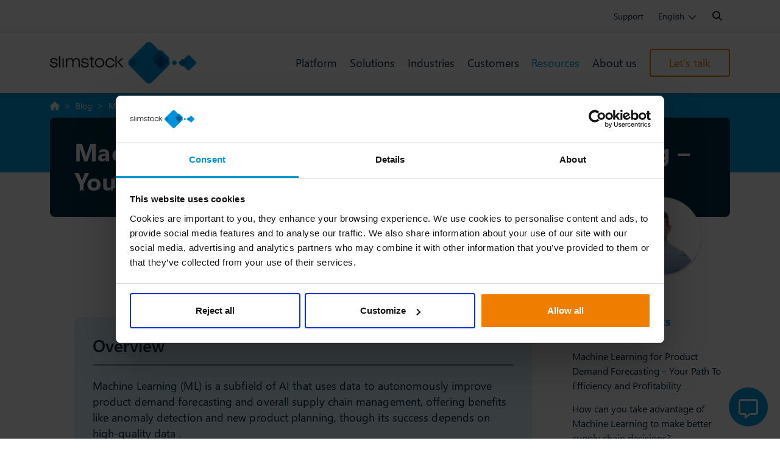

--- FILE ---
content_type: text/html; charset=UTF-8
request_url: https://www.slimstock.com/blog/machine-learning/
body_size: 27675
content:
<!doctype html><!--[if lt IE 7 ]><html class="ie ie6 no-js" lang="en"><![endif]--><!--[if IE 7 ]><html class="ie ie7 no-js" lang="en"><![endif]--><!--[if IE 8 ]><html class="ie ie8 no-js" lang="en"><![endif]--><!--[if IE 9 ]><html class="ie ie9 no-js" lang="en"><![endif]--><!--[if gt IE 9]><!--><html class="no-js" lang="en" itemscope><!--<![endif]--><head>    
    <script>
        dataLayer = [{
            'section':"Resources",
            'subsection':"Blogs",
			'area':'Knowledge',
            'language':"en",
            'type_of_content':"events"
            'topic':"Demand Planning & Forecasting",
            'author':"Sam Phipps",
            'type_of_content':"blog"
        }];
    </script>

    <!-- Google Tag Manager -->
<script src="https://www.googletagmanager.com/gtm.js?id=GTM-5F2NTCZ"></script>
<!-- End Google Tag Manager -->
<meta charset="UTF-8"><meta http-equiv="X-UA-Compatible" content="IE=edge"><meta name="viewport" content="width=device-width, initial-scale=1, shrink-to-fit=no"><link rel="apple-touch-icon-precomposed" sizes="57x57" href="https://www.slimstock.com/wp-content/themes/slimstock-v2/dist/favicon/apple-touch-icon-57x57.png.webp"><link rel="apple-touch-icon-precomposed" sizes="114x114" href="https://www.slimstock.com/wp-content/themes/slimstock-v2/dist/favicon/apple-touch-icon-114x114.png.webp"><link rel="apple-touch-icon-precomposed" sizes="72x72" href="https://www.slimstock.com/wp-content/themes/slimstock-v2/dist/favicon/apple-touch-icon-72x72.png.webp"><link rel="apple-touch-icon-precomposed" sizes="144x144" href="https://www.slimstock.com/wp-content/themes/slimstock-v2/dist/favicon/apple-touch-icon-144x144.png.webp"><link rel="apple-touch-icon-precomposed" sizes="60x60" href="https://www.slimstock.com/wp-content/themes/slimstock-v2/dist/favicon/apple-touch-icon-60x60.png.webp"><link rel="apple-touch-icon-precomposed" sizes="120x120" href="https://www.slimstock.com/wp-content/themes/slimstock-v2/dist/favicon/apple-touch-icon-120x120.png.webp"><link rel="apple-touch-icon-precomposed" sizes="76x76" href="https://www.slimstock.com/wp-content/themes/slimstock-v2/dist/favicon/apple-touch-icon-76x76.png.webp"><link rel="apple-touch-icon-precomposed" sizes="152x152" href="https://www.slimstock.com/wp-content/themes/slimstock-v2/dist/favicon/apple-touch-icon-152x152.png.webp"><link rel="icon" type="image/png" href="https://www.slimstock.com/wp-content/themes/slimstock-v2/dist/favicon/favicon-196x196.png.webp" sizes="196x196"><link rel="icon" type="image/png" href="https://www.slimstock.com/wp-content/themes/slimstock-v2/dist/favicon/favicon-96x96.png.webp" sizes="96x96"><link rel="icon" type="image/png" href="https://www.slimstock.com/wp-content/themes/slimstock-v2/dist/favicon/favicon-32x32.png.webp" sizes="32x32"><link rel="icon" type="image/png" href="https://www.slimstock.com/wp-content/themes/slimstock-v2/dist/favicon/favicon-16x16.png.webp" sizes="16x16"><link rel="icon" type="image/png" href="https://www.slimstock.com/wp-content/themes/slimstock-v2/dist/favicon/favicon-128.png.webp" sizes="128x128"><meta name="application-name" content="Slimstock"><meta name="msapplication-TileColor" content="#FFFFFF"><meta name="msapplication-TileImage" content="https://www.slimstock.com/wp-content/themes/slimstock-v2/dist/favicon/mstile-144x144.png"><meta name="msapplication-square70x70logo" content="https://www.slimstock.com/wp-content/themes/slimstock-v2/dist/favicon/mstile-70x70.png"><meta name="msapplication-square150x150logo" content="https://www.slimstock.com/wp-content/themes/slimstock-v2/dist/favicon/mstile-150x150.png"><meta name="msapplication-wide310x150logo" content="https://www.slimstock.com/wp-content/themes/slimstock-v2/dist/favicon/mstile-310x150.png"><meta name="msapplication-square310x310logo" content="https://www.slimstock.com/wp-content/themes/slimstock-v2/dist/favicon/mstile-310x310.png"><meta name="description" content="Unlock the power of machine learning for accurate product demand forecasting and stay ahead in the competitive market. Discover insights now.">
<meta name="viewport" content="width=device-width, initial-scale=1">
<script>
	window.dataLayer = window.dataLayer || [];

	function gtag() {
		dataLayer.push(arguments);
	}

	gtag("consent", "default", {
		ad_personalization: "denied",
		ad_storage: "denied",
		ad_user_data: "denied",
		analytics_storage: "denied",
		functionality_storage: "denied",
		personalization_storage: "denied",
		security_storage: "granted",
		wait_for_update: 500,
	});
	gtag("set", "ads_data_redaction", true);
	</script>
<script type="text/javascript"
		id="Cookiebot"
		src="https://consent.cookiebot.com/uc.js"
		data-implementation="wp"
		data-cbid="9bfcf199-e700-4c96-a603-3a5c48b9a495"
								></script>
<title>Machine Learning for Product Demand Forecasting &#8211; The Guide</title>
<link data-rocket-prefetch href="https://www.googletagmanager.com" rel="dns-prefetch">
<link data-rocket-prefetch href="https://scripts.clarity.ms" rel="dns-prefetch">
<link data-rocket-prefetch href="https://snap.licdn.com" rel="dns-prefetch">
<link data-rocket-prefetch href="https://www.clarity.ms" rel="dns-prefetch">
<link data-rocket-prefetch href="https://cdn.leadinfo.net" rel="dns-prefetch">
<link data-rocket-prefetch href="https://j.6sc.co" rel="dns-prefetch">
<link data-rocket-prefetch href="https://js.usemessages.com" rel="dns-prefetch">
<link data-rocket-prefetch href="https://js.hs-analytics.net" rel="dns-prefetch">
<link data-rocket-prefetch href="https://js.hscollectedforms.net" rel="dns-prefetch">
<link data-rocket-prefetch href="https://js.hubspot.com" rel="dns-prefetch">
<link data-rocket-prefetch href="https://js.hs-banner.com" rel="dns-prefetch">
<link data-rocket-prefetch href="https://js.hsadspixel.net" rel="dns-prefetch">
<link data-rocket-prefetch href="https://consent.cookiebot.com" rel="dns-prefetch">
<link data-rocket-prefetch href="https://cta-service-cms2.hubspot.com" rel="dns-prefetch">
<link data-rocket-prefetch href="https://slimstock.vercel.app" rel="dns-prefetch">
<link data-rocket-prefetch href="https://js.hsforms.net" rel="dns-prefetch">
<link data-rocket-prefetch href="https://kit.fontawesome.com" rel="dns-prefetch">
<link data-rocket-prefetch href="https://consentcdn.cookiebot.com" rel="dns-prefetch">
<link data-rocket-prefetch href="https://unpkg.com" rel="dns-prefetch">
<link crossorigin data-rocket-preload as="font" href="https://www.slimstock.com/wp-content/themes/slimstock-v2/dist/webfonts/SegoeUI.woff2" rel="preload">
<link crossorigin data-rocket-preload as="font" href="https://ka-p.fontawesome.com/releases/v6.7.2/webfonts/pro-fa-solid-900-12.woff2" rel="preload">
<link crossorigin data-rocket-preload as="font" href="https://ka-p.fontawesome.com/releases/v6.7.2/webfonts/pro-fa-brands-400-2.woff2" rel="preload"><link rel="preload" data-rocket-preload as="image" href="https://www.slimstock.com/wp-content/uploads/2022/02/sam-round.png.webp" fetchpriority="high">
<link rel="alternate" hreflang="en" href="https://www.slimstock.com/blog/machine-learning/">
<link rel="alternate" hreflang="nl" href="https://www.slimstock.com/nl/blog/machine-learning-voorspellen-productvraag/">
<link rel="alternate" hreflang="de" href="https://www.slimstock.com/de/blog/maschinelles-lernen-fuer-die-vorhersage-der-produktnachfrage/">
<link rel="alternate" hreflang="fr" href="https://www.slimstock.com/fr/blog/machine-learning/">
<link rel="alternate" hreflang="es" href="https://www.slimstock.com/es/blog/machine-learning/">
<link rel="alternate" hreflang="it" href="https://www.slimstock.com/it/blog/machine-learning/">
<link rel="alternate" hreflang="ro" href="https://www.slimstock.com/ro/blog/invatare-automata-pentru-prognoza-cererii-de-produse/">
<link rel="alternate" hreflang="tr" href="https://www.slimstock.com/tr/blog/urun-talep-tahmini-icin-makine-ogrenimi/">
<link rel="alternate" hreflang="da" href="https://www.slimstock.com/dk/blog/maskinlaering/">
<link rel="alternate" hreflang="sv" href="https://www.slimstock.com/se/bloggar/machine-learning-vid-prognostisering/">
<link rel="alternate" hreflang="pt-br" href="https://www.slimstock.com/pt/blog/machine-learning/">
<link rel="alternate" hreflang="x-default" href="https://www.slimstock.com/blog/machine-learning/">
<link rel='dns-prefetch' href='//js.hs-scripts.com'>
<link rel='dns-prefetch' href='//kit.fontawesome.com'>

<link rel="alternate" title="oEmbed (JSON)" type="application/json+oembed" href="https://www.slimstock.com/wp-json/oembed/1.0/embed?url=https%3A%2F%2Fwww.slimstock.com%2Fblog%2Fmachine-learning%2F">
<link rel="alternate" title="oEmbed (XML)" type="text/xml+oembed" href="https://www.slimstock.com/wp-json/oembed/1.0/embed?url=https%3A%2F%2Fwww.slimstock.com%2Fblog%2Fmachine-learning%2F&#038;format=xml">
<link rel="canonical" href="https://www.slimstock.com/blog/machine-learning/">
<meta property="og:title" content="Machine Learning for Product Demand Forecasting - The Guide"><meta property="og:description" content="Unlock the power of machine learning for accurate product demand forecasting and stay ahead in the competitive market. Discover insights now."><meta property="og:url" content="https://www.slimstock.com/blog/machine-learning/"><meta property="og:site_name" content="Slimstock"><meta property="og:image" content="https://www.slimstock.com/wp-content/uploads/2023/05/master-data-cartoon-typing-on-laptop.jpg"><meta property="og:logo" content="https://www.slimstock.com/wp-content/themes/slimstock-v2/theme/assets/images/slimstock-logo.jpg"><meta property="og:type" content="article"><style id='wp-img-auto-sizes-contain-inline-css'>
img:is([sizes=auto i],[sizes^="auto," i]){contain-intrinsic-size:3000px 1500px}
/*# sourceURL=wp-img-auto-sizes-contain-inline-css */
</style>
<link rel='stylesheet' id='wp-block-library-css' href='https://www.slimstock.com/wp-includes/css/dist/block-library/style.min.css?ver=6.9' media='all'>
<style id='global-styles-inline-css'>
:root{--wp--preset--aspect-ratio--square: 1;--wp--preset--aspect-ratio--4-3: 4/3;--wp--preset--aspect-ratio--3-4: 3/4;--wp--preset--aspect-ratio--3-2: 3/2;--wp--preset--aspect-ratio--2-3: 2/3;--wp--preset--aspect-ratio--16-9: 16/9;--wp--preset--aspect-ratio--9-16: 9/16;--wp--preset--color--black: #000;--wp--preset--color--cyan-bluish-gray: #abb8c3;--wp--preset--color--white: #fff;--wp--preset--color--pale-pink: #f78da7;--wp--preset--color--vivid-red: #cf2e2e;--wp--preset--color--luminous-vivid-orange: #ff6900;--wp--preset--color--luminous-vivid-amber: #fcb900;--wp--preset--color--light-green-cyan: #7bdcb5;--wp--preset--color--vivid-green-cyan: #00d084;--wp--preset--color--pale-cyan-blue: #8ed1fc;--wp--preset--color--vivid-cyan-blue: #0693e3;--wp--preset--color--vivid-purple: #9b51e0;--wp--preset--color--gray-lighter: #f6f6f6;--wp--preset--color--gray-light: #f3f3f4;--wp--preset--color--gray: #7a7a7a;--wp--preset--color--gray-dark: #3a3a3a;--wp--preset--color--gray-darker: #212529;--wp--preset--color--separator: #d8d8d8;--wp--preset--color--color-info: #004085;--wp--preset--color--color-info-light: #cce5ff;--wp--preset--color--color-success: #155724;--wp--preset--color--color-success-light: #d4edda;--wp--preset--color--color-warning: #856404;--wp--preset--color--color-warning-light: #fff3cd;--wp--preset--color--color-danger: #721c24;--wp--preset--color--color-danger-light: #f8d7da;--wp--preset--color--color-primary-dark: #09282c;--wp--preset--color--color-primary-lighter: #e1f4fd;--wp--preset--color--color-primary-light: #00a1e4;--wp--preset--color--color-primary-medium: #00558f;--wp--preset--color--color-secondary-dark: #b96923;--wp--preset--color--color-secondary: #ef7d00;--wp--preset--color--color-secondary-opa: rgba(56,32,10,0.5);--wp--preset--color--color-tertiary-dark: #0f384a;--wp--preset--color--color-tertiary: rgba(25,79,104,1);--wp--preset--color--color-tertiary-opa: rgba(25,79,104,0.5);--wp--preset--color--color-info-industry: #113045;--wp--preset--gradient--vivid-cyan-blue-to-vivid-purple: linear-gradient(135deg,rgb(6,147,227) 0%,rgb(155,81,224) 100%);--wp--preset--gradient--light-green-cyan-to-vivid-green-cyan: linear-gradient(135deg,rgb(122,220,180) 0%,rgb(0,208,130) 100%);--wp--preset--gradient--luminous-vivid-amber-to-luminous-vivid-orange: linear-gradient(135deg,rgb(252,185,0) 0%,rgb(255,105,0) 100%);--wp--preset--gradient--luminous-vivid-orange-to-vivid-red: linear-gradient(135deg,rgb(255,105,0) 0%,rgb(207,46,46) 100%);--wp--preset--gradient--very-light-gray-to-cyan-bluish-gray: linear-gradient(135deg,rgb(238,238,238) 0%,rgb(169,184,195) 100%);--wp--preset--gradient--cool-to-warm-spectrum: linear-gradient(135deg,rgb(74,234,220) 0%,rgb(151,120,209) 20%,rgb(207,42,186) 40%,rgb(238,44,130) 60%,rgb(251,105,98) 80%,rgb(254,248,76) 100%);--wp--preset--gradient--blush-light-purple: linear-gradient(135deg,rgb(255,206,236) 0%,rgb(152,150,240) 100%);--wp--preset--gradient--blush-bordeaux: linear-gradient(135deg,rgb(254,205,165) 0%,rgb(254,45,45) 50%,rgb(107,0,62) 100%);--wp--preset--gradient--luminous-dusk: linear-gradient(135deg,rgb(255,203,112) 0%,rgb(199,81,192) 50%,rgb(65,88,208) 100%);--wp--preset--gradient--pale-ocean: linear-gradient(135deg,rgb(255,245,203) 0%,rgb(182,227,212) 50%,rgb(51,167,181) 100%);--wp--preset--gradient--electric-grass: linear-gradient(135deg,rgb(202,248,128) 0%,rgb(113,206,126) 100%);--wp--preset--gradient--midnight: linear-gradient(135deg,rgb(2,3,129) 0%,rgb(40,116,252) 100%);--wp--preset--font-size--small: 13px;--wp--preset--font-size--medium: 20px;--wp--preset--font-size--large: 36px;--wp--preset--font-size--x-large: 42px;--wp--preset--spacing--20: 0.44rem;--wp--preset--spacing--30: 0.67rem;--wp--preset--spacing--40: 1rem;--wp--preset--spacing--50: 1.5rem;--wp--preset--spacing--60: 2.25rem;--wp--preset--spacing--70: 3.38rem;--wp--preset--spacing--80: 5.06rem;--wp--preset--shadow--natural: 6px 6px 9px rgba(0, 0, 0, 0.2);--wp--preset--shadow--deep: 12px 12px 50px rgba(0, 0, 0, 0.4);--wp--preset--shadow--sharp: 6px 6px 0px rgba(0, 0, 0, 0.2);--wp--preset--shadow--outlined: 6px 6px 0px -3px rgb(255, 255, 255), 6px 6px rgb(0, 0, 0);--wp--preset--shadow--crisp: 6px 6px 0px rgb(0, 0, 0);}:where(.is-layout-flex){gap: 0.5em;}:where(.is-layout-grid){gap: 0.5em;}body .is-layout-flex{display: flex;}.is-layout-flex{flex-wrap: wrap;align-items: center;}.is-layout-flex > :is(*, div){margin: 0;}body .is-layout-grid{display: grid;}.is-layout-grid > :is(*, div){margin: 0;}:where(.wp-block-columns.is-layout-flex){gap: 2em;}:where(.wp-block-columns.is-layout-grid){gap: 2em;}:where(.wp-block-post-template.is-layout-flex){gap: 1.25em;}:where(.wp-block-post-template.is-layout-grid){gap: 1.25em;}.has-black-color{color: var(--wp--preset--color--black) !important;}.has-cyan-bluish-gray-color{color: var(--wp--preset--color--cyan-bluish-gray) !important;}.has-white-color{color: var(--wp--preset--color--white) !important;}.has-pale-pink-color{color: var(--wp--preset--color--pale-pink) !important;}.has-vivid-red-color{color: var(--wp--preset--color--vivid-red) !important;}.has-luminous-vivid-orange-color{color: var(--wp--preset--color--luminous-vivid-orange) !important;}.has-luminous-vivid-amber-color{color: var(--wp--preset--color--luminous-vivid-amber) !important;}.has-light-green-cyan-color{color: var(--wp--preset--color--light-green-cyan) !important;}.has-vivid-green-cyan-color{color: var(--wp--preset--color--vivid-green-cyan) !important;}.has-pale-cyan-blue-color{color: var(--wp--preset--color--pale-cyan-blue) !important;}.has-vivid-cyan-blue-color{color: var(--wp--preset--color--vivid-cyan-blue) !important;}.has-vivid-purple-color{color: var(--wp--preset--color--vivid-purple) !important;}.has-black-background-color{background-color: var(--wp--preset--color--black) !important;}.has-cyan-bluish-gray-background-color{background-color: var(--wp--preset--color--cyan-bluish-gray) !important;}.has-white-background-color{background-color: var(--wp--preset--color--white) !important;}.has-pale-pink-background-color{background-color: var(--wp--preset--color--pale-pink) !important;}.has-vivid-red-background-color{background-color: var(--wp--preset--color--vivid-red) !important;}.has-luminous-vivid-orange-background-color{background-color: var(--wp--preset--color--luminous-vivid-orange) !important;}.has-luminous-vivid-amber-background-color{background-color: var(--wp--preset--color--luminous-vivid-amber) !important;}.has-light-green-cyan-background-color{background-color: var(--wp--preset--color--light-green-cyan) !important;}.has-vivid-green-cyan-background-color{background-color: var(--wp--preset--color--vivid-green-cyan) !important;}.has-pale-cyan-blue-background-color{background-color: var(--wp--preset--color--pale-cyan-blue) !important;}.has-vivid-cyan-blue-background-color{background-color: var(--wp--preset--color--vivid-cyan-blue) !important;}.has-vivid-purple-background-color{background-color: var(--wp--preset--color--vivid-purple) !important;}.has-black-border-color{border-color: var(--wp--preset--color--black) !important;}.has-cyan-bluish-gray-border-color{border-color: var(--wp--preset--color--cyan-bluish-gray) !important;}.has-white-border-color{border-color: var(--wp--preset--color--white) !important;}.has-pale-pink-border-color{border-color: var(--wp--preset--color--pale-pink) !important;}.has-vivid-red-border-color{border-color: var(--wp--preset--color--vivid-red) !important;}.has-luminous-vivid-orange-border-color{border-color: var(--wp--preset--color--luminous-vivid-orange) !important;}.has-luminous-vivid-amber-border-color{border-color: var(--wp--preset--color--luminous-vivid-amber) !important;}.has-light-green-cyan-border-color{border-color: var(--wp--preset--color--light-green-cyan) !important;}.has-vivid-green-cyan-border-color{border-color: var(--wp--preset--color--vivid-green-cyan) !important;}.has-pale-cyan-blue-border-color{border-color: var(--wp--preset--color--pale-cyan-blue) !important;}.has-vivid-cyan-blue-border-color{border-color: var(--wp--preset--color--vivid-cyan-blue) !important;}.has-vivid-purple-border-color{border-color: var(--wp--preset--color--vivid-purple) !important;}.has-vivid-cyan-blue-to-vivid-purple-gradient-background{background: var(--wp--preset--gradient--vivid-cyan-blue-to-vivid-purple) !important;}.has-light-green-cyan-to-vivid-green-cyan-gradient-background{background: var(--wp--preset--gradient--light-green-cyan-to-vivid-green-cyan) !important;}.has-luminous-vivid-amber-to-luminous-vivid-orange-gradient-background{background: var(--wp--preset--gradient--luminous-vivid-amber-to-luminous-vivid-orange) !important;}.has-luminous-vivid-orange-to-vivid-red-gradient-background{background: var(--wp--preset--gradient--luminous-vivid-orange-to-vivid-red) !important;}.has-very-light-gray-to-cyan-bluish-gray-gradient-background{background: var(--wp--preset--gradient--very-light-gray-to-cyan-bluish-gray) !important;}.has-cool-to-warm-spectrum-gradient-background{background: var(--wp--preset--gradient--cool-to-warm-spectrum) !important;}.has-blush-light-purple-gradient-background{background: var(--wp--preset--gradient--blush-light-purple) !important;}.has-blush-bordeaux-gradient-background{background: var(--wp--preset--gradient--blush-bordeaux) !important;}.has-luminous-dusk-gradient-background{background: var(--wp--preset--gradient--luminous-dusk) !important;}.has-pale-ocean-gradient-background{background: var(--wp--preset--gradient--pale-ocean) !important;}.has-electric-grass-gradient-background{background: var(--wp--preset--gradient--electric-grass) !important;}.has-midnight-gradient-background{background: var(--wp--preset--gradient--midnight) !important;}.has-small-font-size{font-size: var(--wp--preset--font-size--small) !important;}.has-medium-font-size{font-size: var(--wp--preset--font-size--medium) !important;}.has-large-font-size{font-size: var(--wp--preset--font-size--large) !important;}.has-x-large-font-size{font-size: var(--wp--preset--font-size--x-large) !important;}
/*# sourceURL=global-styles-inline-css */
</style>

<style id='classic-theme-styles-inline-css'>
/*! This file is auto-generated */
.wp-block-button__link{color:#fff;background-color:#32373c;border-radius:9999px;box-shadow:none;text-decoration:none;padding:calc(.667em + 2px) calc(1.333em + 2px);font-size:1.125em}.wp-block-file__button{background:#32373c;color:#fff;text-decoration:none}
/*# sourceURL=/wp-includes/css/classic-themes.min.css */
</style>
<link rel='stylesheet' id='wpml-legacy-dropdown-click-0-css' href='https://www.slimstock.com/wp-content/plugins/sitepress-multilingual-cms/templates/language-switchers/legacy-dropdown-click/style.min.css?ver=1' media='all'>
<link data-minify="1" rel='stylesheet' id='slst-core-css-css' href='https://www.slimstock.com/wp-content/cache/min/1/wp-content/themes/slimstock-v2/dist/css/full-app.min.css?ver=1769415538' media='all'>
<script src="https://www.slimstock.com/wp-content/plugins/sitepress-multilingual-cms/templates/language-switchers/legacy-dropdown-click/script.min.js?ver=1" id="wpml-legacy-dropdown-click-0-js"></script>
<script src="https://www.slimstock.com/wp-content/themes/slimstock-v2/dist/js/jquery.min.js?ver=3.5.1" id="jquery-js"></script>
<link rel="https://api.w.org/" href="https://www.slimstock.com/wp-json/" /><link rel="alternate" title="JSON" type="application/json" href="https://www.slimstock.com/wp-json/wp/v2/blog/1592360"><link rel="EditURI" type="application/rsd+xml" title="RSD" href="https://www.slimstock.com/xmlrpc.php?rsd">
<meta name="generator" content="WPML ver:4.8.6 stt:5,80,76,37,1,4,3,27,44,2,75,53;">
			<!-- DO NOT COPY THIS SNIPPET! Start of Page Analytics Tracking for HubSpot WordPress plugin v11.3.33-->
			<script class="hsq-set-content-id" data-content-id="blog-post">
				var _hsq = _hsq || [];
				_hsq.push(["setContentType", "blog-post"]);
			</script>
			<!-- DO NOT COPY THIS SNIPPET! End of Page Analytics Tracking for HubSpot WordPress plugin -->
			<link rel="pingback" href="https://www.slimstock.com/xmlrpc.php">
<link rel="preload" href="https://www.slimstock.com/wp-content/themes/slimstock-v2/dist/webfonts/SegoeUI.woff2" as="font" type="font/woff2" crossorigin="anonymous"><link rel="preload" href="https://www.slimstock.com/wp-content/themes/slimstock-v2/dist/webfonts/SegoeUI-Bold.woff2" as="font" type="font/woff2" crossorigin="anonymous">
<script type="application/ld+json">
{
    "@context": "https://schema.org",
    "@graph": [
        {
            "@type": "WebSite",
            "@id": "https://www.slimstock.com/#website",
            "url": "https://www.slimstock.com/",
            "name": "Slimstock",
            "potentialAction": {
                "@type": "SearchAction",
                "target": "https://www.slimstock.com/search/?q={search_term_string}",
                "query-input": "required name=search_term_string"
            }
        },
        {
            "@type": "Organization",
            "@id": "https://www.slimstock.com/#organization",
            "name": "Slimstock",
            "url": "https://www.slimstock.com/",
            "logo": "https://www.slimstock.com/wp-content/uploads/2024/05/slimstock-logo-300x85-1.png",
            "description": "Experts in inventory optimisation",
            "contactPoint": [
                {
                    "@type": "ContactPoint",
                    "contactType": "customer service",
                    "url": "https://www.slimstock.com/contact/",
                    "availableLanguage": [
                        "en",
                        "es",
                        "nl",
                        "de",
                        "fr",
                        "sv",
                        "it",
                        "da",
                        "tr",
                        "ar",
                        "pt"
                    ]
                }
            ]
        },
        {
            "@type": "BlogPosting",
            "@id": "https://www.slimstock.com/blog/machine-learning/#blogposting",
            "mainEntityOfPage": {
                "@type": "WebPage",
                "@id": "https://www.slimstock.com/blog/machine-learning/#webpage",
                "url": "https://www.slimstock.com/blog/machine-learning/",
                "inLanguage": "en",
                "isPartOf": {
                    "@id": "https://www.slimstock.com/#website"
                }
            },
            "headline": "Machine Learning for Product Demand Forecasting &#8211; Your Path To Efficiency and Profitability",
            "description": "How can you take advantage of Machine Learning to make better supply chain decisions? For years, businesses have strived to implement intelligent technologies.",
            "url": "https://www.slimstock.com/blog/machine-learning/",
            "inLanguage": "en",
            "datePublished": "2023-05-24T17:05:41+02:00",
            "dateModified": "2025-06-11T14:14:56+02:00",
            "publisher": {
                "@id": "https://www.slimstock.com/#organization"
            },
            "author": {
                "@type": "Person",
                "name": "Sam Phipps",
                "image": {
                    "@type": "ImageObject",
                    "url": "https://www.slimstock.com/wp-content/uploads/2022/02/sam-round.png",
                    "width": 144,
                    "height": 158
                }
            },
            "image": [
                "https://www.slimstock.com/wp-content/uploads/2023/05/master-data-cartoon-typing-on-laptop.jpg"
            ]
        },
        {
            "@type": "BreadcrumbList",
            "@id": "https://www.slimstock.com/blog/machine-learning/#breadcrumb",
            "itemListElement": [
                {
                    "@type": "ListItem",
                    "position": 1,
                    "name": "Slimstock",
                    "item": "https://www.slimstock.com/"
                },
                {
                    "@type": "ListItem",
                    "position": 2,
                    "name": "Blog",
                    "item": "https://www.slimstock.com/blog/"
                },
                {
                    "@type": "ListItem",
                    "position": 3,
                    "name": "Machine Learning for Product Demand Forecasting &#8211; Your Path To Efficiency and Profitability",
                    "item": "https://www.slimstock.com/blog/machine-learning/"
                }
            ]
        }
    ]
}
</script>
<style>.has-white-color{color:#fff;}.has-white-background-color{background-color:#fff;}.has-gray-lighter-color{color:#f6f6f6;}.has-gray-lighter-background-color{background-color:#f6f6f6;}.has-gray-light-color{color:#f3f3f4;}.has-gray-light-background-color{background-color:#f3f3f4;}.has-gray-color{color:#7a7a7a;}.has-gray-background-color{background-color:#7a7a7a;}.has-gray-dark-color{color:#3a3a3a;}.has-gray-dark-background-color{background-color:#3a3a3a;}.has-gray-darker-color{color:#212529;}.has-gray-darker-background-color{background-color:#212529;}.has-black-color{color:#000;}.has-black-background-color{background-color:#000;}.has-separator-color{color:#d8d8d8;}.has-separator-background-color{background-color:#d8d8d8;}.has-color-info-color{color:#004085;}.has-color-info-background-color{background-color:#004085;}.has-color-info-light-color{color:#cce5ff;}.has-color-info-light-background-color{background-color:#cce5ff;}.has-color-success-color{color:#155724;}.has-color-success-background-color{background-color:#155724;}.has-color-success-light-color{color:#d4edda;}.has-color-success-light-background-color{background-color:#d4edda;}.has-color-warning-color{color:#856404;}.has-color-warning-background-color{background-color:#856404;}.has-color-warning-light-color{color:#fff3cd;}.has-color-warning-light-background-color{background-color:#fff3cd;}.has-color-danger-color{color:#721c24;}.has-color-danger-background-color{background-color:#721c24;}.has-color-danger-light-color{color:#f8d7da;}.has-color-danger-light-background-color{background-color:#f8d7da;}.has-color-primary-dark-color{color:#09282c;}.has-color-primary-dark-background-color{background-color:#09282c;}.has-color-primary-lighter-color{color:#e1f4fd;}.has-color-primary-lighter-background-color{background-color:#e1f4fd;}.has-color-primary-light-color{color:#00a1e4;}.has-color-primary-light-background-color{background-color:#00a1e4;}.has-color-primary-medium-color{color:#00558f;}.has-color-primary-medium-background-color{background-color:#00558f;}.has-color-secondary-dark-color{color:#b96923;}.has-color-secondary-dark-background-color{background-color:#b96923;}.has-color-secondary-color{color:#ef7d00;}.has-color-secondary-background-color{background-color:#ef7d00;}.has-color-secondary-opa-color{color:rgba(56,32,10,0.5);}.has-color-secondary-opa-background-color{background-color:rgba(56,32,10,0.5);}.has-color-tertiary-dark-color{color:#0f384a;}.has-color-tertiary-dark-background-color{background-color:#0f384a;}.has-color-tertiary-color{color:rgba(25,79,104,1);}.has-color-tertiary-background-color{background-color:rgba(25,79,104,1);}.has-color-tertiary-opa-color{color:rgba(25,79,104,0.5);}.has-color-tertiary-opa-background-color{background-color:rgba(25,79,104,0.5);}.has-color-info-industry-color{color:#113045;}.has-color-info-industry-background-color{background-color:#113045;}</style><link rel="icon" href="https://www.slimstock.com/wp-content/uploads/2025/06/favicon-96x96-1.png" sizes="32x32">
<link rel="icon" href="https://www.slimstock.com/wp-content/uploads/2025/06/favicon-96x96-1.png" sizes="192x192">
<link rel="apple-touch-icon" href="https://www.slimstock.com/wp-content/uploads/2025/06/favicon-96x96-1.png">
<meta name="msapplication-TileImage" content="https://www.slimstock.com/wp-content/uploads/2025/06/favicon-96x96-1.png">
		<style id="wp-custom-css">
			/* Solo para la home con ID 7 (www.slimstock.com/) */
.page-id-7 .icon-card-links .card-wrapper .title {
  font-size: 1.009rem;
}

@media (min-width: 992px) {
  .page-id-7 .col-lg-3 {
    flex: 0 0 auto;
    width: 20%;
  }
}

/* Solo para la página /solutions/ con ID 727 */
.page-id-727 .slst-block ul li {
  letter-spacing: -0.99px !important;
}		</style>
		<noscript><style id="rocket-lazyload-nojs-css">.rll-youtube-player, [data-lazy-src]{display:none !important;}</style></noscript><meta name="generator" content="WP Rocket 3.20.3" data-wpr-features="wpr_minify_js wpr_lazyload_images wpr_lazyload_iframes wpr_preconnect_external_domains wpr_auto_preload_fonts wpr_oci wpr_cache_webp wpr_minify_css wpr_preload_links wpr_desktop"></head>
<body class="wp-singular blog-template-default single single-blog postid-1592360 single-format-standard wp-custom-logo wp-theme-genesis wp-child-theme-slimstock-v2 full-screen-content genesis-breadcrumbs-visible" itemscope itemtype="https://schema.org/WebPage">
<!-- Google Tag Manager (noscript) -->
<noscript><iframe src="https://www.googletagmanager.com/ns.html?id=GTM-5F2NTCZ" height="0" width="0" style="display:none;visibility:hidden"></iframe></noscript>
<!-- End Google Tag Manager (noscript) -->

    <!-- Chat widget wrapper -->
    <div  class="chattie-wrapper">

        <!-- Chat icon that toggles the chat iframe -->
        <div  id="chatIcon" class="icon-trigger" onclick="toggleChat()"></div>
        
        <!-- Chat iframe that loads the chat application -->
        <iframe src="https://slimstock.vercel.app/" id="chatIframe" class="chat-hidden nolazy" data-autotrigger="180000" allowtransparency="true" allow="cross-origin"></iframe>
        
        <!-- NUEVO: botón cerrar superior (solo cuando está abierto) -->
        <div  id="chatClose" onclick="toggleChat()"></div>

    </div>

    <!-- JavaScript to handle chat widget functionality -->
    <script>

        // Function to set a cookie
        function setCookie(name, value, days) {
            var expires = "";
            if (days) {
                var date = new Date();
                date.setTime(date.getTime() + (days * 24 * 60 * 60 * 1000));
                expires = "; expires=" + date.toUTCString();
            }
            document.cookie = name + "=" + (value || "") + expires + "; path=/";
        }

        // Function to get a cookie
        function getCookie(name) {
            var nameEQ = name + "=";
            var ca = document.cookie.split(';');
            for (var i = 0; i < ca.length; i++) {
                var c = ca[i];
                while (c.charAt(0) == ' ') c = c.substring(1, c.length);
                if (c.indexOf(nameEQ) == 0) return c.substring(nameEQ.length, c.length);
            }
            return null;
        }

        // Function to toggle the chat iframe visibility
        function toggleChat() {
            var wrapper = document.querySelector('.chattie-wrapper');
            var iframe = document.getElementById('chatIframe');
            var iframeTrigger = document.getElementById('chatIcon');
            
            if (iframe.style.display === 'none' || iframe.style.display === '') {
                iframe.style.display = 'block'; // Show the iframe
                iframe.classList.remove('chat-hidden');
                iframe.classList.add('chat-showed');
                iframeTrigger.classList.remove('icon-trigger');
                iframeTrigger.classList.add('icon-close');
                wrapper.classList.add('is-open');
                sendParentUrlToIframe(); // Send parent URL to iframe
            } else {
                iframe.style.display = 'none'; // Hide the iframe
                iframe.classList.remove('chat-showed');
                iframe.classList.add('chat-hidden');
                iframeTrigger.classList.remove('icon-close');
                iframeTrigger.classList.add('icon-trigger');
                wrapper.classList.remove('is-open');
                setCookie('chatClosed', 'true', 1);
            }

        }

        // Auto trigger
        var chattie = document.getElementById('chatIframe');
        let autotriggerTime = chattie.getAttribute('data-autotrigger');
        autotriggerTime = parseInt(autotriggerTime, 10);

        if (!getCookie('chatClosed')) {
            setTimeout(() => {
                if( chattie.classList.contains('chat-hidden') ){
                    toggleChat();
                }
            }, autotriggerTime);
        }

        // Function to send the parent URL and color scheme to the iframe
        function sendParentUrlToIframe() {
            var iframe = document.getElementById('chatIframe');
            var message = {
                url: window.location.href, // Current page URL
                isDarkMode: window.matchMedia('(prefers-color-scheme: dark)').matches // Dark mode status
            };
            //console.log('Sending message to iframe:', message);
            iframe.contentWindow.postMessage(message, 'https://slimstock.vercel.app/');
        }

        // Function to update the iframe's color scheme based on the parent page
        function updateIframeColorScheme() {
            var iframe = document.getElementById('chatIframe');
            var isDarkMode = window.matchMedia('(prefers-color-scheme: dark)').matches;
            iframe.style.colorScheme = isDarkMode ? 'dark' : 'light';
        }

        // Listener for messages received from the iframe
        window.addEventListener('message', function(event) {
            //console.log('Received message from iframe:', event);
            if (event.origin !== 'https://slimstock.vercel.app/') {
                return; // Ignore messages from untrusted origins
            }
            //console.log('Received data from iframe:', event.data);
        });

        // Listener for changes in the color scheme preference
        window.matchMedia('(prefers-color-scheme: dark)').addListener(function(e) {
            sendParentUrlToIframe(); // Update the iframe with new color scheme
            updateIframeColorScheme(); // Update the iframe color scheme
        });

        // Set initial color scheme for the iframe
        updateIframeColorScheme();
    </script>
    <div  class="site-container"><div  class="site-wrapper-before-header widget-area"><div  class="container justify-content-end"><div id="nav_menu-8" class="widget widget_nav_menu"><div class="widget-wrap"><div class="menu-header-support-container"><ul id="menu-header-support" class="menu"><li id="menu-item-1944181" class="menu-item menu-item-type-post_type menu-item-object-page menu-item-1944181"><a href="https://www.slimstock.com/support-page/" itemprop="url">Support</a></li>
</ul></div></div></div><div id="icl_lang_sel_widget-2" class="widget widget_icl_lang_sel_widget"><div class="widget-wrap">
<div class="wpml-ls-sidebars-before-header wpml-ls wpml-ls-legacy-dropdown-click js-wpml-ls-legacy-dropdown-click">
	<ul role="menu">

		<li class="wpml-ls-slot-before-header wpml-ls-item wpml-ls-item-en wpml-ls-current-language wpml-ls-first-item wpml-ls-item-legacy-dropdown-click" role="none">

			<a href="#" class="js-wpml-ls-item-toggle wpml-ls-item-toggle" role="menuitem" title="Switch to English(English)">
                <span class="wpml-ls-native" role="menuitem">English</span></a>

			<ul class="js-wpml-ls-sub-menu wpml-ls-sub-menu" role="menu">
				
					<li class="wpml-ls-slot-before-header wpml-ls-item wpml-ls-item-nl" role="none">
						<a href="https://www.slimstock.com/nl/blog/machine-learning-voorspellen-productvraag/" class="wpml-ls-link" role="menuitem" aria-label="Switch to Nederlands(Nederlands)" title="Switch to Nederlands(Nederlands)">
                            <span class="wpml-ls-native" lang="nl">Nederlands</span></a>
					</li>

				
					<li class="wpml-ls-slot-before-header wpml-ls-item wpml-ls-item-de" role="none">
						<a href="https://www.slimstock.com/de/blog/maschinelles-lernen-fuer-die-vorhersage-der-produktnachfrage/" class="wpml-ls-link" role="menuitem" aria-label="Switch to Deutsch(Deutsch)" title="Switch to Deutsch(Deutsch)">
                            <span class="wpml-ls-native" lang="de">Deutsch</span></a>
					</li>

				
					<li class="wpml-ls-slot-before-header wpml-ls-item wpml-ls-item-fr" role="none">
						<a href="https://www.slimstock.com/fr/blog/machine-learning/" class="wpml-ls-link" role="menuitem" aria-label="Switch to Français(Français)" title="Switch to Français(Français)">
                            <span class="wpml-ls-native" lang="fr">Français</span></a>
					</li>

				
					<li class="wpml-ls-slot-before-header wpml-ls-item wpml-ls-item-es" role="none">
						<a href="https://www.slimstock.com/es/blog/machine-learning/" class="wpml-ls-link" role="menuitem" aria-label="Switch to Español(Español)" title="Switch to Español(Español)">
                            <span class="wpml-ls-native" lang="es">Español</span></a>
					</li>

				
					<li class="wpml-ls-slot-before-header wpml-ls-item wpml-ls-item-it" role="none">
						<a href="https://www.slimstock.com/it/blog/machine-learning/" class="wpml-ls-link" role="menuitem" aria-label="Switch to Italiano(Italiano)" title="Switch to Italiano(Italiano)">
                            <span class="wpml-ls-native" lang="it">Italiano</span></a>
					</li>

				
					<li class="wpml-ls-slot-before-header wpml-ls-item wpml-ls-item-ro" role="none">
						<a href="https://www.slimstock.com/ro/blog/invatare-automata-pentru-prognoza-cererii-de-produse/" class="wpml-ls-link" role="menuitem" aria-label="Switch to Română(Română)" title="Switch to Română(Română)">
                            <span class="wpml-ls-native" lang="ro">Română</span></a>
					</li>

				
					<li class="wpml-ls-slot-before-header wpml-ls-item wpml-ls-item-tr" role="none">
						<a href="https://www.slimstock.com/tr/blog/urun-talep-tahmini-icin-makine-ogrenimi/" class="wpml-ls-link" role="menuitem" aria-label="Switch to Türkçe(Türkçe)" title="Switch to Türkçe(Türkçe)">
                            <span class="wpml-ls-native" lang="tr">Türkçe</span></a>
					</li>

				
					<li class="wpml-ls-slot-before-header wpml-ls-item wpml-ls-item-dk" role="none">
						<a href="https://www.slimstock.com/dk/blog/maskinlaering/" class="wpml-ls-link" role="menuitem" aria-label="Switch to Dansk(Dansk)" title="Switch to Dansk(Dansk)">
                            <span class="wpml-ls-native" lang="dk">Dansk</span></a>
					</li>

				
					<li class="wpml-ls-slot-before-header wpml-ls-item wpml-ls-item-se" role="none">
						<a href="https://www.slimstock.com/se/bloggar/machine-learning-vid-prognostisering/" class="wpml-ls-link" role="menuitem" aria-label="Switch to Svenska(Svenska)" title="Switch to Svenska(Svenska)">
                            <span class="wpml-ls-native" lang="se">Svenska</span></a>
					</li>

				
					<li class="wpml-ls-slot-before-header wpml-ls-item wpml-ls-item-pt wpml-ls-last-item" role="none">
						<a href="https://www.slimstock.com/pt/blog/machine-learning/" class="wpml-ls-link" role="menuitem" aria-label="Switch to Português(Português)" title="Switch to Português(Português)">
                            <span class="wpml-ls-native" lang="pt">Português</span></a>
					</li>

							</ul>

		</li>

	</ul>
</div>
</div></div><div id="search-3" class="widget widget_search"><div class="widget-wrap"><span class="sr-only">Search</span><div class="slst-search-form-wrapper"><button class="btn" type="button" id="slst-search-form-trigger"><span class="d-none">Search</span><i class="fas fa-search"></i></button><form role="search" method="get" id="slst-search-form" class="slst-search-form" action="https://www.slimstock.com/" >
            <div class="custom-form">
                <label class="screen-reader-text" for="s">Search:</label>
                <input type="text" class="search-form-input" id="slst-search-input" value="" name="s" id="s">
                <input type="submit" class="search-form-submit" id="slst-search-submit" value="Search">
            </div>
        </form></div></div></div></div></div><header  class="site-wrapper-header sticky-top is-sticky" itemscope itemtype="https://schema.org/WPHeader"><div  class="container"><div class="title-area"><a href="https://www.slimstock.com/" class="custom-logo-link" rel="home"><img width="300" height="85" src="https://www.slimstock.com/wp-content/uploads/2024/05/slimstock-logo-300x85-1.png.webp" class="custom-logo" alt="Slimstock" decoding="async"></a></div><div class="widget-area header-widget-area">    <button class="navbar-toggler collapsed d-xl-none" data-bs-toggle="offcanvas" data-bs-target="#offcanvasMobileMenu" aria-controls="offcanvasMobileMenu">
        <span class="custom-toggler-icon"><span class="bar"></span><span class="bar"></span><span class="bar"></span></span>
    </button>
    <nav class="site-wrapper-navbar-primary navbar__genesis_header_right navbar navbar-expand-xl" aria-label="Main" itemscope itemtype="https://schema.org/SiteNavigationElement"><div class="offcanvas offcanvas-start" id="nav-collapse-primary"><div  class="offcanvas-header">
                                <p class="offcanvas-title"></p>
                                <button type="button" class="btn-close" data-bs-dismiss="offcanvas" aria-label="Close"></button>
                            </div><div  class="offcanvas-body"><ul id="menu-headermenu" class="w-100 navbar-nav main-menu-list justify-content-end justify-content-start"><li  id="menu-item-1542632" class="menu-item menu-item-type-post_type menu-item-object-page nav-item nav-item-1542632"><a href="https://www.slimstock.com/platform/" class="nav-link "><span itemprop="name">Platform</span></a></li>
<li  id="menu-item-3750" class="columns-menu menu-item menu-item-type-post_type menu-item-object-page menu-item-has-children dropdown nav-item nav-item-3750"><a href="https://www.slimstock.com/solutions/" class="nav-link  columns-menu"><span itemprop="name">Solutions</span><span class="custom-chevron custom-chevron-bottom"></span></a><p class="dropdown-intro-text">The power of true integration in E2E planning</p>
<ul class="dropdown-menu  depth_0">
	<li  id="menu-item-2459172" class="d-none only-mobile-link menu-item menu-item-type-post_type menu-item-object-page nav-item nav-item-2459172"><a href="https://www.slimstock.com/solutions/" class="dropdown-item "><span itemprop="name">View all solutions</span></a></li>
	<li  id="menu-item-2588150" class="menu-item menu-item-type-custom menu-item-object-custom menu-item-has-children dropdown nav-item nav-item-2588150"><a href="/solutions/commerce-management-software/" class="dropdown-item "><img class="menu-icon" src="data:image/svg+xml,%3Csvg%20xmlns='http://www.w3.org/2000/svg'%20viewBox='0%200%200%200'%3E%3C/svg%3E" data-lazy-src="https://www.slimstock.com/wp-content/uploads/2025/11/white-ecommerce-and-omnichannel.svg"><noscript><img class="menu-icon" src="https://www.slimstock.com/wp-content/uploads/2025/11/white-ecommerce-and-omnichannel.svg"></noscript><span itemprop="name">Commerce <br>Management</br></span><span class="custom-chevron custom-chevron-bottom"></span></a>
	<ul class="dropdown-menu sub-menu  depth_1">
		<li  id="menu-item-2588166" class="menu-item menu-item-type-custom menu-item-object-custom nav-item nav-item-2588166"><a href="https://www.slimstock.com/solutions/price-management-software/" class="dropdown-item "><span itemprop="name">Price Management &#038; Optimisation</span></a></li>
		<li  id="menu-item-2458101" class="menu-item menu-item-type-post_type menu-item-object-page nav-item nav-item-2458101"><a href="https://www.slimstock.com/solutions/promotions-planning-management-software/" class="dropdown-item "><span itemprop="name">Promotion Planning &#038; Optimisation</span></a></li>
		<li  id="menu-item-2588167" class="menu-item menu-item-type-custom menu-item-object-custom nav-item nav-item-2588167"><a href="https://www.slimstock.com/solutions/category-management-software/" class="dropdown-item "><span itemprop="name">Category &#038; Range Optimisation</span></a></li>
		<li  id="menu-item-2458104" class="menu-item menu-item-type-post_type menu-item-object-page nav-item nav-item-2458104"><a href="https://www.slimstock.com/solutions/assortment-management-software/" class="dropdown-item "><span itemprop="name">Assortment Management</span></a></li>
		<li  id="menu-item-2458113" class="menu-item menu-item-type-post_type menu-item-object-page nav-item nav-item-2458113"><a href="https://www.slimstock.com/solutions/merchandise-planning-software/" class="dropdown-item "><span itemprop="name">Merchandise Planning</span></a></li>
	</ul>
</li>
	<li  id="menu-item-2458111" class="menu-item menu-item-type-post_type menu-item-object-page menu-item-has-children dropdown nav-item nav-item-2458111"><a href="https://www.slimstock.com/solutions/demand-management-software/" class="dropdown-item "><img class="menu-icon" src="data:image/svg+xml,%3Csvg%20xmlns='http://www.w3.org/2000/svg'%20viewBox='0%200%200%200'%3E%3C/svg%3E" data-lazy-src="https://www.slimstock.com/wp-content/uploads/2025/05/Demand-Management-1.svg"><noscript><img class="menu-icon" src="https://www.slimstock.com/wp-content/uploads/2025/05/Demand-Management-1.svg"></noscript><span itemprop="name">Demand <br>Management</br></span><span class="custom-chevron custom-chevron-bottom"></span></a>
	<ul class="dropdown-menu sub-menu  depth_1">
		<li  id="menu-item-2458110" class="menu-item menu-item-type-post_type menu-item-object-page nav-item nav-item-2458110"><a href="https://www.slimstock.com/solutions/demand-forecasting-software/" class="dropdown-item "><span itemprop="name">Demand Forecasting</span></a></li>
		<li  id="menu-item-2458121" class="menu-item menu-item-type-post_type menu-item-object-page nav-item nav-item-2458121"><a href="https://www.slimstock.com/solutions/customer-and-channel-forecasting-software/" class="dropdown-item "><span itemprop="name">Customer | Channel Forecasting</span></a></li>
		<li  id="menu-item-2458109" class="menu-item menu-item-type-post_type menu-item-object-page nav-item nav-item-2458109"><a href="https://www.slimstock.com/solutions/demand-planning-software/" class="dropdown-item "><span itemprop="name">Demand Planning</span></a></li>
		<li  id="menu-item-2458108" class="menu-item menu-item-type-post_type menu-item-object-page nav-item nav-item-2458108"><a href="https://www.slimstock.com/solutions/demand-sensing-software/" class="dropdown-item "><span itemprop="name">Demand Sensing</span></a></li>
	</ul>
</li>
	<li  id="menu-item-2458119" class="menu-item menu-item-type-post_type menu-item-object-page menu-item-has-children dropdown nav-item nav-item-2458119"><a href="https://www.slimstock.com/solutions/inventory-management-software/" class="dropdown-item "><img class="menu-icon" src="data:image/svg+xml,%3Csvg%20xmlns='http://www.w3.org/2000/svg'%20viewBox='0%200%200%200'%3E%3C/svg%3E" data-lazy-src="https://www.slimstock.com/wp-content/uploads/2025/05/Inventory-Management.svg"><noscript><img class="menu-icon" src="https://www.slimstock.com/wp-content/uploads/2025/05/Inventory-Management.svg"></noscript><span itemprop="name">Inventory <br>Management</br></span><span class="custom-chevron custom-chevron-bottom"></span></a>
	<ul class="dropdown-menu sub-menu  depth_1">
		<li  id="menu-item-2588169" class="menu-item menu-item-type-custom menu-item-object-custom nav-item nav-item-2588169"><a href="#" class="dropdown-item "><span itemprop="name">Inventory Optimisation</span></a></li>
		<li  id="menu-item-2458120" class="menu-item menu-item-type-post_type menu-item-object-page nav-item nav-item-2458120"><a href="https://www.slimstock.com/solutions/inventory-replenishment-software/" class="dropdown-item "><span itemprop="name">Auto Replenishment</span></a></li>
		<li  id="menu-item-2458157" class="menu-item menu-item-type-post_type menu-item-object-page nav-item nav-item-2458157"><a href="https://www.slimstock.com/solutions/meio-software/" class="dropdown-item "><span itemprop="name">Multi-Echelon Inventory Optimisation</span></a></li>
		<li  id="menu-item-2458118" class="menu-item menu-item-type-post_type menu-item-object-page nav-item nav-item-2458118"><a href="https://www.slimstock.com/solutions/inventory-allocation-software/" class="dropdown-item "><span itemprop="name">Allocation</span></a></li>
		<li  id="menu-item-2458156" class="menu-item menu-item-type-post_type menu-item-object-page nav-item nav-item-2458156"><a href="https://www.slimstock.com/solutions/network-balancing-software/" class="dropdown-item "><span itemprop="name">Network Balancing</span></a></li>
		<li  id="menu-item-2458106" class="menu-item menu-item-type-post_type menu-item-object-page nav-item nav-item-2458106"><a href="https://www.slimstock.com/solutions/open-to-buy-software/" class="dropdown-item "><span itemprop="name">Open To Buy (OTB)</span></a></li>
		<li  id="menu-item-2458116" class="menu-item menu-item-type-post_type menu-item-object-page nav-item nav-item-2458116"><a href="https://www.slimstock.com/solutions/fresh-item-management-software/" class="dropdown-item "><span itemprop="name">Fresh | Shelf Life Management</span></a></li>
	</ul>
</li>
	<li  id="menu-item-2458105" class="menu-item menu-item-type-post_type menu-item-object-page menu-item-has-children dropdown nav-item nav-item-2458105"><a href="https://www.slimstock.com/solutions/supply-chain-planning-software/" class="dropdown-item "><img class="menu-icon" src="data:image/svg+xml,%3Csvg%20xmlns='http://www.w3.org/2000/svg'%20viewBox='0%200%200%200'%3E%3C/svg%3E" data-lazy-src="https://www.slimstock.com/wp-content/uploads/2025/05/Supply-Chain-Planning.svg"><noscript><img class="menu-icon" src="https://www.slimstock.com/wp-content/uploads/2025/05/Supply-Chain-Planning.svg"></noscript><span itemprop="name">Supply Chain <br>Planning</br></span><span class="custom-chevron custom-chevron-bottom"></span></a>
	<ul class="dropdown-menu sub-menu  depth_1">
		<li  id="menu-item-2458107" class="menu-item menu-item-type-post_type menu-item-object-page nav-item nav-item-2458107"><a href="https://www.slimstock.com/solutions/supply-planning-platform/" class="dropdown-item "><span itemprop="name">Supply Planning</span></a></li>
		<li  id="menu-item-2458103" class="menu-item menu-item-type-post_type menu-item-object-page nav-item nav-item-2458103"><a href="https://www.slimstock.com/solutions/production-planning-scheduling-software/" class="dropdown-item "><span itemprop="name">Production Planning &#038; Scheduling</span></a></li>
		<li  id="menu-item-2458102" class="menu-item menu-item-type-post_type menu-item-object-page nav-item nav-item-2458102"><a href="https://www.slimstock.com/solutions/supply-chain-collaboration-software/" class="dropdown-item "><span itemprop="name">Supply Chain Collaboration</span></a></li>
		<li  id="menu-item-2458117" class="menu-item menu-item-type-post_type menu-item-object-page nav-item nav-item-2458117"><a href="https://www.slimstock.com/solutions/integrated-business-planning-software/" class="dropdown-item "><span itemprop="name">Integrated Business Planning (IBP)</span></a></li>
		<li  id="menu-item-2472562" class="menu-item menu-item-type-post_type menu-item-object-page nav-item nav-item-2472562"><a href="https://www.slimstock.com/solutions/sales-operations-execution-soe-software/" class="dropdown-item "><span itemprop="name">Sales &#038; Operations Execution (S&#038;OE)</span></a></li>
		<li  id="menu-item-2472579" class="menu-item menu-item-type-post_type menu-item-object-page nav-item nav-item-2472579"><a href="https://www.slimstock.com/solutions/sales-operations-planning-sop-software/" class="dropdown-item "><span itemprop="name">Sales &amp; Operations Planning (S&amp;OP)</span></a></li>
		<li  id="menu-item-2458112" class="menu-item menu-item-type-post_type menu-item-object-page nav-item nav-item-2458112"><a href="https://www.slimstock.com/solutions/scenario-planning-software/" class="dropdown-item "><span itemprop="name">Scenario Planning</span></a></li>
	</ul>
</li>
	<li  id="menu-item-2588170" class="menu-item menu-item-type-custom menu-item-object-custom menu-item-has-children dropdown nav-item nav-item-2588170"><a href="/solutions/agentic-data-management-platform/" class="dropdown-item "><img class="menu-icon" src="data:image/svg+xml,%3Csvg%20xmlns='http://www.w3.org/2000/svg'%20viewBox='0%200%200%200'%3E%3C/svg%3E" data-lazy-src="https://www.slimstock.com/wp-content/uploads/2025/11/agentic-menu.webp"><noscript><img class="menu-icon" src="https://www.slimstock.com/wp-content/uploads/2025/11/agentic-menu.webp"></noscript><span itemprop="name">Agentic Data <br>Management</br></span><span class="custom-chevron custom-chevron-bottom"></span></a>
	<ul class="dropdown-menu sub-menu  depth_1">
		<li  id="menu-item-2588195" class="menu-item menu-item-type-custom menu-item-object-custom nav-item nav-item-2588195"><a href="https://www.slimstock.com/solutions/master-data-management-software/" class="dropdown-item "><span itemprop="name">Master Data Optimisation</span></a></li>
		<li  id="menu-item-2588196" class="menu-item menu-item-type-custom menu-item-object-custom nav-item nav-item-2588196"><a href="#" class="dropdown-item "><span itemprop="name">AI-Powered Product &#038; Supplier Orchestration</span></a></li>
		<li  id="menu-item-2588197" class="menu-item menu-item-type-custom menu-item-object-custom nav-item nav-item-2588197"><a href="#" class="dropdown-item "><span itemprop="name">Agentic Process Automation</span></a></li>
		<li  id="menu-item-2588198" class="menu-item menu-item-type-custom menu-item-object-custom nav-item nav-item-2588198"><a href="#" class="dropdown-item "><span itemprop="name">Supplier Data Collaboration</span></a></li>
	</ul>
</li>
</ul>
</li>
<li  id="menu-item-3747" class="wide-menu menu-item menu-item-type-post_type menu-item-object-page nav-item nav-item-3747"><a href="https://www.slimstock.com/industries/" class="nav-link "><span itemprop="name">Industries</span></a></li>
<li  id="menu-item-1944155" class="menu-item menu-item-type-post_type_archive menu-item-object-review nav-item nav-item-1944155"><a href="https://www.slimstock.com/customers/" class="nav-link "><span itemprop="name">Customers</span></a></li>
<li  id="menu-item-3749" class="menu-item menu-item-type-post_type menu-item-object-page menu-item-has-children current-menu-parent current-menu-ancestor dropdown nav-item nav-item-3749"><a href="https://www.slimstock.com/resources/" class="nav-link active"><span itemprop="name">Resources</span><span class="custom-chevron custom-chevron-bottom"></span></a>
<ul class="dropdown-menu  depth_0">
	<li  id="menu-item-1544358" class="menu-item menu-item-type-post_type_archive menu-item-object-blog current-menu-item nav-item nav-item-1544358"><a href="https://www.slimstock.com/blog/" class="dropdown-item active"><img class="menu-icon" src="data:image/svg+xml,%3Csvg%20xmlns='http://www.w3.org/2000/svg'%20viewBox='0%200%200%200'%3E%3C/svg%3E" data-lazy-src="https://www.slimstock.com/wp-content/uploads/2025/05/blog.svg"><noscript><img class="menu-icon" src="https://www.slimstock.com/wp-content/uploads/2025/05/blog.svg"></noscript><span itemprop="name">Blog</span></a></li>
	<li  id="menu-item-1544365" class="menu-item menu-item-type-post_type_archive menu-item-object-downloads nav-item nav-item-1544365"><a href="https://www.slimstock.com/downloads/" class="dropdown-item "><img class="menu-icon" src="data:image/svg+xml,%3Csvg%20xmlns='http://www.w3.org/2000/svg'%20viewBox='0%200%200%200'%3E%3C/svg%3E" data-lazy-src="https://www.slimstock.com/wp-content/uploads/2025/05/guides-ebooks-more.svg"><noscript><img class="menu-icon" src="https://www.slimstock.com/wp-content/uploads/2025/05/guides-ebooks-more.svg"></noscript><span itemprop="name">Guides, E-books &#038; More</span></a></li>
	<li  id="menu-item-1544367" class="menu-item menu-item-type-post_type_archive menu-item-object-events nav-item nav-item-1544367"><a href="https://www.slimstock.com/events/" class="dropdown-item "><img class="menu-icon" src="data:image/svg+xml,%3Csvg%20xmlns='http://www.w3.org/2000/svg'%20viewBox='0%200%200%200'%3E%3C/svg%3E" data-lazy-src="https://www.slimstock.com/wp-content/uploads/2025/05/events-courses.svg"><noscript><img class="menu-icon" src="https://www.slimstock.com/wp-content/uploads/2025/05/events-courses.svg"></noscript><span itemprop="name">Events &#038; Courses</span></a></li>
</ul>
</li>
<li  id="menu-item-1527138" class="menu-item menu-item-type-post_type menu-item-object-page menu-item-has-children dropdown nav-item nav-item-1527138"><a href="https://www.slimstock.com/about-us/" class="nav-link "><span itemprop="name">About us</span><span class="custom-chevron custom-chevron-bottom"></span></a>
<ul class="dropdown-menu  depth_0">
	<li  id="menu-item-1541505" class="menu-item menu-item-type-post_type menu-item-object-page nav-item nav-item-1541505"><a href="https://www.slimstock.com/about-us/our-company/" class="dropdown-item "><img class="menu-icon" src="data:image/svg+xml,%3Csvg%20xmlns='http://www.w3.org/2000/svg'%20viewBox='0%200%200%200'%3E%3C/svg%3E" data-lazy-src="https://www.slimstock.com/wp-content/uploads/2025/05/our-company.svg"><noscript><img class="menu-icon" src="https://www.slimstock.com/wp-content/uploads/2025/05/our-company.svg"></noscript><span itemprop="name">Our company</span></a></li>
	<li  id="menu-item-1540703" class="menu-item menu-item-type-post_type menu-item-object-page nav-item nav-item-1540703"><a href="https://www.slimstock.com/about-us/8-promises/" class="dropdown-item "><img class="menu-icon" src="data:image/svg+xml,%3Csvg%20xmlns='http://www.w3.org/2000/svg'%20viewBox='0%200%200%200'%3E%3C/svg%3E" data-lazy-src="https://www.slimstock.com/wp-content/uploads/2025/05/8-promises.svg"><noscript><img class="menu-icon" src="https://www.slimstock.com/wp-content/uploads/2025/05/8-promises.svg"></noscript><span itemprop="name">8 Promises</span></a></li>
	<li  id="menu-item-4048" class="menu-item menu-item-type-post_type menu-item-object-page nav-item nav-item-4048"><a href="https://www.slimstock.com/slimstock-academy/" class="dropdown-item "><img class="menu-icon" src="data:image/svg+xml,%3Csvg%20xmlns='http://www.w3.org/2000/svg'%20viewBox='0%200%200%200'%3E%3C/svg%3E" data-lazy-src="https://www.slimstock.com/wp-content/uploads/2025/05/academy-2.svg"><noscript><img class="menu-icon" src="https://www.slimstock.com/wp-content/uploads/2025/05/academy-2.svg"></noscript><span itemprop="name">Slimstock Academy</span></a></li>
	<li  id="menu-item-1542954" class="menu-item menu-item-type-post_type menu-item-object-page nav-item nav-item-1542954"><a href="https://www.slimstock.com/about-us/sustainability/" class="dropdown-item "><img class="menu-icon" src="data:image/svg+xml,%3Csvg%20xmlns='http://www.w3.org/2000/svg'%20viewBox='0%200%200%200'%3E%3C/svg%3E" data-lazy-src="https://www.slimstock.com/wp-content/uploads/2025/05/sustainability-1.svg"><noscript><img class="menu-icon" src="https://www.slimstock.com/wp-content/uploads/2025/05/sustainability-1.svg"></noscript><span itemprop="name">Sustainability</span></a></li>
	<li  id="menu-item-1944179" class="menu-item menu-item-type-post_type_archive menu-item-object-jobs nav-item nav-item-1944179"><a href="https://www.slimstock.com/about-us/careers/" class="dropdown-item "><img class="menu-icon" src="data:image/svg+xml,%3Csvg%20xmlns='http://www.w3.org/2000/svg'%20viewBox='0%200%200%200'%3E%3C/svg%3E" data-lazy-src="https://www.slimstock.com/wp-content/uploads/2025/05/careers.svg"><noscript><img class="menu-icon" src="https://www.slimstock.com/wp-content/uploads/2025/05/careers.svg"></noscript><span itemprop="name">Careers</span></a></li>
	<li  id="menu-item-1944180" class="menu-item menu-item-type-post_type_archive menu-item-object-partners nav-item nav-item-1944180"><a href="https://www.slimstock.com/about-us/partners/" class="dropdown-item "><img class="menu-icon" src="data:image/svg+xml,%3Csvg%20xmlns='http://www.w3.org/2000/svg'%20viewBox='0%200%200%200'%3E%3C/svg%3E" data-lazy-src="https://www.slimstock.com/wp-content/uploads/2025/05/partners.svg"><noscript><img class="menu-icon" src="https://www.slimstock.com/wp-content/uploads/2025/05/partners.svg"></noscript><span itemprop="name">Partners</span></a></li>
	<li  id="menu-item-1798203" class="menu-item menu-item-type-post_type menu-item-object-page nav-item nav-item-1798203"><a href="https://www.slimstock.com/about-us/security/" class="dropdown-item "><img class="menu-icon" src="data:image/svg+xml,%3Csvg%20xmlns='http://www.w3.org/2000/svg'%20viewBox='0%200%200%200'%3E%3C/svg%3E" data-lazy-src="https://www.slimstock.com/wp-content/uploads/2025/05/security.svg"><noscript><img class="menu-icon" src="https://www.slimstock.com/wp-content/uploads/2025/05/security.svg"></noscript><span itemprop="name">Security</span></a></li>
	<li  id="menu-item-1544362" class="menu-item menu-item-type-post_type_archive menu-item-object-news nav-item nav-item-1544362"><a href="https://www.slimstock.com/about-us/news/" class="dropdown-item "><img class="menu-icon" src="data:image/svg+xml,%3Csvg%20xmlns='http://www.w3.org/2000/svg'%20viewBox='0%200%200%200'%3E%3C/svg%3E" data-lazy-src="https://www.slimstock.com/wp-content/uploads/2025/05/news.svg"><noscript><img class="menu-icon" src="https://www.slimstock.com/wp-content/uploads/2025/05/news.svg"></noscript><span itemprop="name">News</span></a></li>
</ul>
</li>
<li  id="menu-item-1542977" class="highlight-button menu-item menu-item-type-custom menu-item-object-custom nav-item nav-item-1542977"><a href="/demo/" class="nav-link  demo-button-link"><span itemprop="name">Let&#8217;s talk</span></a></li>
</ul></div></div></nav></div><div id="reading-bar">
                <div class="progression"></div>
            </div></div></header><div  class="genesis-stand-alone-background"></div><div  class="site-wrapper-content full-screen-content"><div  class="container"><div class="no-row"><main class="full-screen" id="main-content"><div id="site-breadcrumbs"><div  class="container"><span class="breadcrumb-link-wrap" itemprop="itemListElement" itemscope itemtype="https://schema.org/ListItem"><a class="breadcrumb-link" href="https://www.slimstock.com/" itemprop="item"><span class="breadcrumb-link-text-wrap" itemprop="name"><i class="fas fa-home"></i></span></a><meta itemprop="position" content="1"></span><span class="breadcrumb-separator">></span><span class="breadcrumb-link-wrap" itemprop="itemListElement" itemscope itemtype="https://schema.org/ListItem"><a class="breadcrumb-link" href="https://www.slimstock.com/blog/" itemprop="item"><span class="breadcrumb-link-text-wrap" itemprop="name">Blog</span></a><meta itemprop="position" content="2"></span><span class="breadcrumb-separator">></span>Machine Learning for Product Demand Forecasting &#8211; Your Path To Efficiency and Profitability</div></div><div class="header-image-breadcrumb"><div class="header-image-image-wrapper no-image"></div><div class="header-image-content-wrapper"><div class="container"><div class="content-inner"><div class="headings-wrapper"><h1 class="header-title">Machine Learning for Product Demand Forecasting &#8211; Your Path To Efficiency and Profitability</h1><p class="header-subtitle"></p></div></div></div></div></div><div class="single-cpt-wrapper" id="single-cpt-wrapper-blog"><div class="container"><div class="post-info-wrapper"><div class="share-links-wrapper"><p>Share:</p><ul class="share-buttons"><li><a rel="nofollow" title="share" href="https://www.linkedin.com/sharing/share-offsite/?url=https://www.slimstock.com/blog/machine-learning/" target="_blank"><i class="fab fa-linkedin"></i><span class="sr-only">Linkedin</span></a></li><li><a rel="nofollow" title="share" href="https://www.facebook.com/sharer/sharer.php?u=https://www.slimstock.com/blog/machine-learning/" target="_blank"><i class="fab fa-facebook-square"></i><span class="sr-only">Facebook</span></a></li><li><a rel="nofollow" title="share" href="https://twitter.com/share?url=https://www.slimstock.com/blog/machine-learning/" target="_blank"><i class="fa-brands fa-square-x-twitter"></i><span class="sr-only">Twitter</span></a></li></ul></div><div class="author-info-wrapper"><div class="author-post-info"><p class="author-name">Sam Phipps</p><p class="post-date"><span>Last updated: 11 June 2025</span><span class="mx-1">|</span><span class="read-info"><i class="far fa-clock me-1"></i>4 min</span></p></div><div class="author-thumbnail-wrapper"><img fetchpriority="high" class="img-fluid" alt="Sam Phipps Slimstock" src="https://www.slimstock.com/wp-content/uploads/2022/02/sam-round.png.webp"></div></div></div></div><div class="post-content-wrapper"><div class="container"><div class="row"><div class="col-lg-3 order-lg-2"><div class="table-of-contents-wrapper"><p class="toc-header d-none d-lg-block">Table of contents</p><a class="toc-trigger-mobile d-lg-none" type="button" data-bs-toggle="collapse" href="#table-of-contents" role="button" aria-expanded="false" aria-controls="collapseExample"><span>Table of contents</span><i class="fa-regular fa-chevron-down"></i></a><ul id="table-of-contents" class="table-of-contents collapse"><li class="table-h1"><a href="#machine-learning-for-product-demand-forecasting-8211-your-path-to-efficiency-and-profitability" data-slug="machine-learning-for-product-demand-forecasting-8211-your-path-to-efficiency-and-profitability">Machine Learning for Product Demand Forecasting &#8211; Your Path To Efficiency and Profitability</a></li></li><li class="table-h2"><a href="#how-can-you-take-advantage-of-machine-learning-to-make-better-supply-chain-decisions" data-slug="how-can-you-take-advantage-of-machine-learning-to-make-better-supply-chain-decisions">How can you take advantage of Machine Learning to make better supply chain decisions?</a></li><li class="table-h2"><a href="#can-machines-make-good-decisions" data-slug="can-machines-make-good-decisions">Can machines make ‘good’ decisions?</a></li><li class="table-h2"><a href="#let-s-start-with-the-basics" data-slug="let-s-start-with-the-basics">Let’s start with the basics</a></li><li class="table-h2"><a href="#machine-learning-in-action" data-slug="machine-learning-in-action">Machine Learning in action</a></li><li class="table-h2"><a href="#how-could-machine-learning-bring-value-to-your-supply-chain" data-slug="how-could-machine-learning-bring-value-to-your-supply-chain">How could Machine Learning bring value to your supply chain?</a></li><li class="table-h2"><a href="#how-can-you-utilise-machine-learning-for-product-demand-forecasting" data-slug="how-can-you-utilise-machine-learning-for-product-demand-forecasting">How can you utilise Machine Learning for product demand forecasting?</a></li><li class="table-h2"><a href="#pre-requisites-for-applying-machine-learning-principles-to-your-operation" data-slug="pre-requisites-for-applying-machine-learning-principles-to-your-operation">Pre-requisites for applying Machine Learning principles to your operation</a></li><li class="table-h2"><a href="#machine-learning-for-product-demand-forecasting-faqs" data-slug="machine-learning-for-product-demand-forecasting-faqs">Machine Learning For Product Demand Forecasting FAQs</a></ul><a href="#posttopdf" class="scroll-button text-center cta mt-3 d-flex w-100 justify-content-center button-download-pdf">Download article as PDF</a></div></div><div class="col-lg-9 order-lg-1"><div class="post-content"><div class="post-overview-box"><p class="post-overview-title h3">Overview</p><hr class="post-overview-separator"><div class="post-overview-content slst-block p"><p>Machine Learning (ML) is a subfield of AI that uses data to autonomously improve product demand forecasting and overall supply chain management, offering benefits like anomaly detection and new product planning, though its success depends on high-quality data .</p>
</div></div>
    <section id="nldjhcx" class="slst-block content body-text bg-color-white margin-top-normal margin-bottom-none padding-top-small padding-bottom-none text-left">
        <div class="container">
            <div class="text-container">
                                                <div class="body"><h2>How can you take advantage of Machine Learning to make better supply chain decisions?</h2>
<p>For years, businesses have strived to implement intelligent technologies. The end goal is that these machines not only make decisions, but that these decisions are ‘good’ and do not need to be validated by a human.</p>
<p>As businesses embrace AI, Machine Learning and other advanced techniques, how can you utilise this revolutionary technology to create efficiency gains throughout the supply chain?</p>
<p>Throughout this article, we will delve into the crucial role that Machine Learning already plays in our day-to-day lives, as well as how businesses can exploit it to create competitive advantage.</p>
<p>From implementing Machine Learning for product demand forecasting, to enriching your <a href="https://www.slimstock.com/blog/supply-planning/">supply planning</a> process, we’ll explore some of the clever <a href="https://www.slimstock.com/blog/supply-chain-management/">supply chain</a> applications that are already delivering fantastic results.</p>
<p>&nbsp;</p>
<p><img decoding="async" class="size-full wp-image-1592425 aligncenter" src="data:image/svg+xml,%3Csvg%20xmlns='http://www.w3.org/2000/svg'%20viewBox='0%200%20600%20467'%3E%3C/svg%3E" alt="Machine Learning For Product Demand Forecasting Cartoon Ipad" width="600" height="467" data-lazy-srcset="https://www.slimstock.com/wp-content/uploads/2023/05/machine-learning-for-product-demand-forecasting-cartoon-ipad.jpg.webp 600w,https://www.slimstock.com/wp-content/uploads/2023/05/machine-learning-for-product-demand-forecasting-cartoon-ipad-300x234.jpg.webp 300w" data-lazy-sizes="(max-width: 600px) 100vw, 600px" data-lazy-src="https://www.slimstock.com/wp-content/uploads/2023/05/machine-learning-for-product-demand-forecasting-cartoon-ipad.jpg.webp"><noscript><img decoding="async" class="size-full wp-image-1592425 aligncenter" src="https://www.slimstock.com/wp-content/uploads/2023/05/machine-learning-for-product-demand-forecasting-cartoon-ipad.jpg.webp" alt="Machine Learning For Product Demand Forecasting Cartoon Ipad" width="600" height="467" srcset="https://www.slimstock.com/wp-content/uploads/2023/05/machine-learning-for-product-demand-forecasting-cartoon-ipad.jpg.webp 600w,https://www.slimstock.com/wp-content/uploads/2023/05/machine-learning-for-product-demand-forecasting-cartoon-ipad-300x234.jpg.webp 300w" sizes="(max-width: 600px) 100vw, 600px"></noscript></p>
<h2>Can machines make ‘good’ decisions?</h2>
<p>We live in a world where technology is a fundamental part of our everyday lives, and the technologies we depend on are advancing at an exponential rate. Examples of clever Machine-Learning-enabled algorithms can be seen in all walks of life:</p>
<ul>
<li>The way we find products on the internet</li>
<li>How we make bank transactions</li>
<li>When we write a few words in an email and the machine proposes the end of the sentence</li>
<li>And increasingly, how tools like ChatGPT create humanlike conversational dialogue</li>
</ul>
<p>Many of these algorithms utilise each piece of data they accumulate to learn and improve. One famous example is <a href="https://www.ibm.com/ibm/history/ibm100/us/en/icons/deepblue/">IBM’s Deep Blue Chess (DBC) system</a>. In 1997, the machine managed to defeat the World Chess Champion, Garry Kasparov, using algorithms that were perfected through Machine Learning.</p>
<p>However, these advances are not without consequence. It is almost as though our world could start to resemble a chapter of Black Mirror. Or rather, we have all become a person of interest who is constantly being watched. And yet, we are all convinced that these innovative technologies make our life easier, better and faster.</p>
<p>If we extrapolate this to the complexity of the supply chain, the application of this intelligent technology is something that has been going on for a long time. However, the focus has mainly been on the <a href="https://www.scio-automation.com/update/creating-the-factory-of-the-future-with-machine-learning">automation of processes in factories</a>. The icing on the cake is in developing machines to learn how to solve problems by making the best decisions autonomously.</p>
<h2>Let’s start with the basics</h2>
<p>First, let’s explain some of the fundamental concepts.<br>
No doubt, you have come across the concepts of Artificial Intelligence and Machine Learning, but for the purpose of bringing clarity to the equation, let’s define them:</p>
<h3>What is Artificial Intelligence (AI)?</h3>
<p>In essence, this is the concept of trying to get machines to match human behaviour. In recent times, this has gained importance due, in part, to the sheer volume and variety of data that companies are now able to collect and the speed at which they can process it.</p>

		<!--HubSpot Call-to-Action Code -->
		<span class="hs-cta-wrapper" id="hs-cta-wrapper-ff337ec5-9fff-46e0-b104-b57f85ed1625">
		<span class="hs-cta-node hs-cta-ff337ec5-9fff-46e0-b104-b57f85ed1625" id="ff337ec5-9fff-46e0-b104-b57f85ed1625">
		<!--[if lte IE 8]>
		<div id="hs-cta-ie-element"></div>
		<![endif]-->
		<a href="https://cta-redirect.hubspot.com/cta/redirect/7651234/ff337ec5-9fff-46e0-b104-b57f85ed1625" >
		<img decoding="async" class="hs-cta-img" id="hs-cta-img-ff337ec5-9fff-46e0-b104-b57f85ed1625" style="border-width:0px;" src="data:image/svg+xml,%3Csvg%20xmlns='http://www.w3.org/2000/svg'%20viewBox='0%200%200%200'%3E%3C/svg%3E"  alt="New call-to-action" data-lazy-src="https://no-cache.hubspot.com/cta/default/7651234/ff337ec5-9fff-46e0-b104-b57f85ed1625.png"/><noscript><img decoding="async" class="hs-cta-img" id="hs-cta-img-ff337ec5-9fff-46e0-b104-b57f85ed1625" style="border-width:0px;" src="https://no-cache.hubspot.com/cta/default/7651234/ff337ec5-9fff-46e0-b104-b57f85ed1625.png"  alt="New call-to-action"/></noscript>
		</a>
		</span>
		<script data-minify="1" charset="utf-8" src="https://www.slimstock.com/wp-content/cache/min/1/cta/current.js?ver=1769415538"></script>
		<script>
		hbspt.cta.load(7651234, 'ff337ec5-9fff-46e0-b104-b57f85ed1625', {});
		</script>
		</span>
		<!-- end HubSpot Call-to-Action Code -->
		
<h3>What is Machine Learning?</h3>
<p>This is a discipline within AI that is dedicated to the study of algorithms which are designed to perform a task using data. More importantly, the machine uses this data to automatically learn and improve without human intervention.</p>
<p>In essence, Machine Learning combines applied statistics and computer science with speed and precision to predict future behaviour. To do this, they need to collect and store a large amount of data (Big Data), which can often be a handicap for many businesses.</p>
<h3>What is Data Science and Advanced Analytics?</h3>
<p>Data science covers the exploration and interpretation of data to unlock meaningful insights for businesses. Combining principles and practices from the fields of mathematics, statistics, Artificial Intelligence and Machine Learning, this advanced analysis approach allows businesses to analyse vast amounts of data.</p>
<p>This in turn can be used to make a descriptive analysis (which is based on explaining what has happened through statistics, graphs and tables). However, where Machine Learning techniques really add value is by performing two more sophisticated types of analysis: predictive analytics (making predictions based on past situations for future use); and prescriptive analysis (simulating different scenarios and evaluating what actions will attain the best results in the future).</p>
<h2>Machine Learning in action</h2>
<p>As we have mentioned, the applications of Machine Learning are extensive. But let’s take a simple example to showcase how Machine Learning techniques can be utilised to attain better business outcomes.</p>
<p>Imagine that you work for a gym, and you want to try and retain customers who may be thinking about cancelling their membership during the following few weeks. Your goal is to identify those members and then engage them at the right moment to persuade them to stay.<br>
Let’s see how this plays out:</p>
<p>&nbsp;</p>
<p><img decoding="async" class="size-full wp-image-1592449 aligncenter" src="data:image/svg+xml,%3Csvg%20xmlns='http://www.w3.org/2000/svg'%20viewBox='0%200%20600%20308'%3E%3C/svg%3E" alt="Machine Learning Example Chart" width="600" height="308" data-lazy-srcset="https://www.slimstock.com/wp-content/uploads/2023/05/machine-learning-example-chart.jpg.webp 600w,https://www.slimstock.com/wp-content/uploads/2023/05/machine-learning-example-chart-300x154.jpg.webp 300w" data-lazy-sizes="(max-width: 600px) 100vw, 600px" data-lazy-src="https://www.slimstock.com/wp-content/uploads/2023/05/machine-learning-example-chart.jpg.webp"><noscript><img decoding="async" class="size-full wp-image-1592449 aligncenter" src="https://www.slimstock.com/wp-content/uploads/2023/05/machine-learning-example-chart.jpg.webp" alt="Machine Learning Example Chart" width="600" height="308" srcset="https://www.slimstock.com/wp-content/uploads/2023/05/machine-learning-example-chart.jpg.webp 600w,https://www.slimstock.com/wp-content/uploads/2023/05/machine-learning-example-chart-300x154.jpg.webp 300w" sizes="(max-width: 600px) 100vw, 600px"></noscript></p>
<p>&nbsp;</p>
<h2>How could Machine Learning bring value to your supply chain?</h2>
<p>The integration of Machine Learning in supply chain management helps businesses to automate tasks of seemingly little value, allowing more time to focus on strategic and higher impact business activities. However, Machine Learning opens a universe of more ambitious possibilities.</p>
<p>Here are some examples of how Machine Learning has benefitted supply chain teams:</p>
<p><strong>Supply chain management</strong></p>
<ul>
<li>Optimising the routes of replenishment deliveries throughout different points of the logistics network in real-time</li>
<li>Creating a supplier order calendar considering multiple constraints such as storage costs, delivery lead time, warehouse capacity, etc</li>
<li>Providing an understanding in real-time exactly where every pallet sits within the supply chain and the means of determining the precise arrival time at the next point in the chain</li>
</ul>
<p><strong>Warehouse optimisation</strong></p>
<ul>
<li>Automating quality inspections using image recognition to detect damage to containers and packaging</li>
<li>Designing the layout of products within the warehouse, optimising preparation routes, minimising errors in preparation, etc</li>
<li>Improving resource management by considering information on expected absenteeism and staff turnover in order to optimise shift patterns</li>
<li>Determining the best time to perform preventive maintenance of machinery and equipment to reduce downtime</li>
</ul>
<p><strong>Production Planning</strong></p>
<ul>
<li>Collecting data to understand the productivity of machines and identifying opportunities to optimise (for example, redistributing production times)</li>
<li>Automating repetitive actions to increase production speed and agility, allowing staff to focus on other types of tasks that add more value</li>
<li>Enabling personalisation and customisation, with maximum precision and rapid production</li>
<li>Detecting possible production anomalies, ensuring that they don’t impact the production process</li>
</ul>
<h2>How can you utilise Machine Learning for product demand forecasting?</h2>
<p>So far, we have been talking about the applications of Machine Learning in the supply chain in a general sense. In the next section, we will focus on a more specific area, where the power of this exciting technology is delivering real results.</p>
<p>By enabling businesses to create increasingly more accurate forecasts, Machine Learning is playing a significant role in helping businesses enhance decision-making processes. When applied to product demand forecasting, the strengths of Machine Learning are clear.</p>
<p>When you consider the nature of this critical supply chain process, Machine Learning is a natural fit for product <a title="Demand Forecasting: The Cheat Sheet To Help You Transform Your Business" href="https://www.slimstock.com/blog/demand-forecasting/" rel="">demand forecasting</a>:</p>
<ul>
<li>Forecasting techniques typically rely on an extensive pool of data</li>
<li>With multiple data sources and layers of aggregation, there is often a high degree of complexity</li>
<li>The resulting insights can be used to support decision making across the organisation and can even extend to selecting supply chain partners</li>
</ul>
<p>Given the complexity and criticality of product demand forecasting to support an effective supply chain decision making process, many businesses adopt statistical models to anticipate future demand. However, bringing Machine Learning into the mix allows businesses to create visibility that simple statistical models alone cannot match.</p>
<p>Let’s delve into this further and explore 3 practical applications of Machine Learning in product demand forecasting:</p>
<p><img decoding="async" class="size-full wp-image-1592469 aligncenter" src="data:image/svg+xml,%3Csvg%20xmlns='http://www.w3.org/2000/svg'%20viewBox='0%200%20600%20487'%3E%3C/svg%3E" alt="Machine Learning For Product Demand Forecasting Cartoon" width="600" height="487" data-lazy-srcset="https://www.slimstock.com/wp-content/uploads/2023/05/machine-learning-for-product-demand-forecasting-cartoon.jpg.webp 600w,https://www.slimstock.com/wp-content/uploads/2023/05/machine-learning-for-product-demand-forecasting-cartoon-300x244.jpg.webp 300w" data-lazy-sizes="(max-width: 600px) 100vw, 600px" data-lazy-src="https://www.slimstock.com/wp-content/uploads/2023/05/machine-learning-for-product-demand-forecasting-cartoon.jpg.webp"><noscript><img decoding="async" class="size-full wp-image-1592469 aligncenter" src="https://www.slimstock.com/wp-content/uploads/2023/05/machine-learning-for-product-demand-forecasting-cartoon.jpg.webp" alt="Machine Learning For Product Demand Forecasting Cartoon" width="600" height="487" srcset="https://www.slimstock.com/wp-content/uploads/2023/05/machine-learning-for-product-demand-forecasting-cartoon.jpg.webp 600w,https://www.slimstock.com/wp-content/uploads/2023/05/machine-learning-for-product-demand-forecasting-cartoon-300x244.jpg.webp 300w" sizes="(max-width: 600px) 100vw, 600px"></noscript></p>
<p>&nbsp;</p>
<h3>1) Forecasting demand for new products</h3>
<p>New products are notoriously difficult to plan for. However, by applying Machine Learning algorithms with advanced configuration, Machine-Learning-enabled systems can autonomously cluster demand history from multiple products to identify and anticipate trends in demand. This, in turn, enables the system to predict the potential future volume of demand.</p>
<p>The result: supply chain teams can build robust forecasts for new products far quicker, while simultaneously removing uncertainty and risk from new product launches.</p>
<h3>2) Forecasting anomaly detection</h3>
<p>Using similar techniques to those relied upon in fraud detection, Machine Learning techniques enable supply chain teams to identify outliers in demand history and exclude this from any analysis. Furthermore, by utilising advanced neural networks to cluster SKUs that are highly sensitive to anomalies, these products can be managed more proactively.</p>
<p>By detecting anomalies in customer transactions, availability and inventory status, the robustness of other supporting algorithms only improves. This is exactly where a <a href="https://www.slimstock.com/solutions/demand-sensing-software/">demand sensing software</a> can make a significant impact by providing real-time insights and adapting forecasts to sudden changes in demand.</p>
<h3>3) Optimising promotions</h3>
<p>There is no question that promotions present businesses with some major headaches. However, as Machine Learning algorithms advance, businesses are harnessing the technology to optimise the decision-making process around promotions.</p>
<p>By utilising a technique called ‘deep reinforcement learning’, businesses can develop more effective promotions policies that boost sales and minimise risk of unplanned markdown.</p>

		<!--HubSpot Call-to-Action Code -->
		<span class="hs-cta-wrapper" id="hs-cta-wrapper-7f60b0d1-e89c-42ff-8c1b-3e34e009bbff">
		<span class="hs-cta-node hs-cta-7f60b0d1-e89c-42ff-8c1b-3e34e009bbff" id="7f60b0d1-e89c-42ff-8c1b-3e34e009bbff">
		<!--[if lte IE 8]>
		<div id="hs-cta-ie-element"></div>
		<![endif]-->
		<a href="https://cta-redirect.hubspot.com/cta/redirect/7651234/7f60b0d1-e89c-42ff-8c1b-3e34e009bbff" >
		<img decoding="async" class="hs-cta-img" id="hs-cta-img-7f60b0d1-e89c-42ff-8c1b-3e34e009bbff" style="border-width:0px;" src="data:image/svg+xml,%3Csvg%20xmlns='http://www.w3.org/2000/svg'%20viewBox='0%200%200%200'%3E%3C/svg%3E"  alt="New call-to-action" data-lazy-src="https://no-cache.hubspot.com/cta/default/7651234/7f60b0d1-e89c-42ff-8c1b-3e34e009bbff.png"/><noscript><img decoding="async" class="hs-cta-img" id="hs-cta-img-7f60b0d1-e89c-42ff-8c1b-3e34e009bbff" style="border-width:0px;" src="https://no-cache.hubspot.com/cta/default/7651234/7f60b0d1-e89c-42ff-8c1b-3e34e009bbff.png"  alt="New call-to-action"/></noscript>
		</a>
		</span>
		<script data-minify="1" charset="utf-8" src="https://www.slimstock.com/wp-content/cache/min/1/cta/current.js?ver=1769415538"></script>
		<script>
		hbspt.cta.load(7651234, '7f60b0d1-e89c-42ff-8c1b-3e34e009bbff', {});
		</script>
		</span>
		<!-- end HubSpot Call-to-Action Code -->
		
<h2>Pre-requisites for applying Machine Learning principles to your operation</h2>
<p>Given the increasing number of potential data sources, coupled with the rapid rate of evolution in computing power, Machine Learning can be a tremendously powerful tool in both product <a href="https://www.slimstock.com/blog/demand-forecasting/">demand forecasting</a> and other key supply chain processes.</p>
<p>Yet, in essence it is still “just another tool in the box”. And of course, there are downsides to Machine Learning. Therefore, it should not become a goal for companies to ‘do’ Machine Learning for the sake of it.</p>
<p>Machine Learning is not The Holy Grail; it finds its strength in situations where data is abundant, but the degree of complexity is so high that traditional mathematics falls short. But exactly how much data are we talking about?</p>
<p>If we have a situation with 5 variables that can each take on 10 different values, then we already have thousands of possible combinations for the machine to learn. In forecasting, for example, there are often many more variables that can take on multiple values.</p>
<p>If the data is available, Machine Learning has enormous power. However, in practice, this is the greatest weakness of Machine Learning. Managers must therefore consider how data can be collected in a structured, efficient and ‘clean’ way.</p>
<p>Machine Learning also requires a lot of computing power. Some Machine Learning algorithms are based upon an enormous number of numerical computations, and this can sometimes be a problem in <a href="https://www.slimstock.com/blog/inventory-optimization/">inventory management</a>.</p>
<p>In addition, it is important to keep in mind the fact that solutions in inventory management do not only rely on quantitative results. Ultimately, it is the people who must understand, and work with, the solutions.</p>
<p>Management must therefore monitor this closely. As a result, it is important to facilitate knowledge about Machine Learning and theoretical inventory management across the company.</p>
<p>Even so, for companies that hope to work more efficiently, Machine Learning offers significant competitive advantages. From beating World Chess Champions, to helping you attain more dependable insights into future demand, Machine Learning presents businesses with new opportunities that are already revolutionising today’s supply chain.</p>

		<!--HubSpot Call-to-Action Code -->
		<span class="hs-cta-wrapper" id="hs-cta-wrapper-d078e265-25f4-4cd9-a312-a57279c32155">
		<span class="hs-cta-node hs-cta-d078e265-25f4-4cd9-a312-a57279c32155" id="d078e265-25f4-4cd9-a312-a57279c32155">
		<!--[if lte IE 8]>
		<div id="hs-cta-ie-element"></div>
		<![endif]-->
		<a href="https://cta-redirect.hubspot.com/cta/redirect/7651234/d078e265-25f4-4cd9-a312-a57279c32155" >
		<img decoding="async" class="hs-cta-img" id="hs-cta-img-d078e265-25f4-4cd9-a312-a57279c32155" style="border-width:0px;" src="data:image/svg+xml,%3Csvg%20xmlns='http://www.w3.org/2000/svg'%20viewBox='0%200%200%200'%3E%3C/svg%3E"  alt="New call-to-action" data-lazy-src="https://no-cache.hubspot.com/cta/default/7651234/d078e265-25f4-4cd9-a312-a57279c32155.png"/><noscript><img decoding="async" class="hs-cta-img" id="hs-cta-img-d078e265-25f4-4cd9-a312-a57279c32155" style="border-width:0px;" src="https://no-cache.hubspot.com/cta/default/7651234/d078e265-25f4-4cd9-a312-a57279c32155.png"  alt="New call-to-action"/></noscript>
		</a>
		</span>
		<script data-minify="1" charset="utf-8" src="https://www.slimstock.com/wp-content/cache/min/1/cta/current.js?ver=1769415538"></script>
		<script>
		hbspt.cta.load(7651234, 'd078e265-25f4-4cd9-a312-a57279c32155', {});
		</script>
		</span>
		<!-- end HubSpot Call-to-Action Code -->
		
<p>&nbsp;</p>
</div>                        
                      
            </div>
        </div>
    </section>




<section id="qhenfbw" class="slst-block content faq accordion-block margin-top-small margin-bottom-normal padding-top-none padding-bottom-normal">
	<div class="container">
					<h2 class="title mb-5">Machine Learning For Product Demand Forecasting FAQs</h2>
				
                    <div class="accordion" id="ac_6977934832d4b">
                                    <div class="accordion-item">
                        <h3 class="accordion-header pt-0" id="ac-button-6977934832d4b_1">
                            <a href="#" class="accordion-button collapsed" type="button" data-bs-toggle="collapse" data-bs-target="#ac-content-6977934832d4b_1" aria-expanded="true" aria-controls="ac-content-6977934832d4b_1">
                                <span class="title">How does Machine Learning help in improving product demand forecasting accuracy?</span>
                            </a>
                        </h3>    
                        <div id="ac-content-6977934832d4b_1" class="accordion-collapse collapse" aria-labelledby="ac-button-6977934832d4b_1" data-bs-parent="#ac_6977934832d4b">
                            <div class="content-wrapper">
                                <p>By leveraging advanced algorithms and employing statistical techniques to analyse historical data to identify patterns and trends and to make predictions about future demand, Machine Learning can help improve the accuracy of product demand forecasts.</p>
                            </div>
                        </div>
                    </div>
                                    <div class="accordion-item">
                        <h3 class="accordion-header pt-0" id="ac-button-6977934832d4b_2">
                            <a href="#" class="accordion-button collapsed" type="button" data-bs-toggle="collapse" data-bs-target="#ac-content-6977934832d4b_2" aria-expanded="true" aria-controls="ac-content-6977934832d4b_2">
                                <span class="title">Can Machine Learning algorithms handle seasonality and other time-based patterns in product demand forecasting?</span>
                            </a>
                        </h3>    
                        <div id="ac-content-6977934832d4b_2" class="accordion-collapse collapse" aria-labelledby="ac-button-6977934832d4b_2" data-bs-parent="#ac_6977934832d4b">
                            <div class="content-wrapper">
                                <p>Machine Learning algorithms can effectively capture and incorporate seasonality into demand forecasting models by considering historical patterns and adjusting predictions accordingly.</p>
<p>For example, Machine Learning algorithms incorporate a range of techniques including time-series analysis, autoregressive integrated moving average (ARIMA) and exponential smoothing methods to predict demand, accounting for seasonality and other time-based patterns.</p>
                            </div>
                        </div>
                    </div>
                                    <div class="accordion-item">
                        <h3 class="accordion-header pt-0" id="ac-button-6977934832d4b_3">
                            <a href="#" class="accordion-button collapsed" type="button" data-bs-toggle="collapse" data-bs-target="#ac-content-6977934832d4b_3" aria-expanded="true" aria-controls="ac-content-6977934832d4b_3">
                                <span class="title">What are the potential limitations or risks associated with using Machine Learning for product demand forecasting?</span>
                            </a>
                        </h3>    
                        <div id="ac-content-6977934832d4b_3" class="accordion-collapse collapse" aria-labelledby="ac-button-6977934832d4b_3" data-bs-parent="#ac_6977934832d4b">
                            <div class="content-wrapper">
                                <p>Machine Learning can bring great value to the product demand forecasting process. However, we must remain mindful of its limitations. Here are a few examples of things which will inevitably impact its accuracy and efficiency:</p>
<ul>
<li>Data quality and availability</li>
<li>Complexity and interpretability</li>
<li>Systematic biases</li>
<li>Uncertainty and unexpected events</li>
</ul>
<p>&nbsp;</p>
                            </div>
                        </div>
                    </div>
                                    <div class="accordion-item">
                        <h3 class="accordion-header pt-0" id="ac-button-6977934832d4b_4">
                            <a href="#" class="accordion-button collapsed" type="button" data-bs-toggle="collapse" data-bs-target="#ac-content-6977934832d4b_4" aria-expanded="true" aria-controls="ac-content-6977934832d4b_4">
                                <span class="title">Are there any specific skills required to implement Machine Learning for product demand forecasting?</span>
                            </a>
                        </h3>    
                        <div id="ac-content-6977934832d4b_4" class="accordion-collapse collapse" aria-labelledby="ac-button-6977934832d4b_4" data-bs-parent="#ac_6977934832d4b">
                            <div class="content-wrapper">
                                <p>To take full advantage of Machine Learning for product demand forecasting, a combination of technical skills and domain knowledge is required. For example, to interpret the results effectively, the following skills could be advantageous:</p>
<ul>
<li>Proficiency in data analysis</li>
<li>A solid understanding of Machine Learning concepts</li>
<li>Familiarity with, and a good knowledge of, statistical analysis techniques</li>
<li>A good understanding of the nuances of both the industry dynamics and product domain</li>
</ul>
<p>&nbsp;</p>
                            </div>
                        </div>
                    </div>
                                    <div class="accordion-item">
                        <h3 class="accordion-header pt-0" id="ac-button-6977934832d4b_5">
                            <a href="#" class="accordion-button collapsed" type="button" data-bs-toggle="collapse" data-bs-target="#ac-content-6977934832d4b_5" aria-expanded="true" aria-controls="ac-content-6977934832d4b_5">
                                <span class="title">How can Machine Learning models be combined with human judgment and/or expert insights to enhance demand forecasting accuracy?</span>
                            </a>
                        </h3>    
                        <div id="ac-content-6977934832d4b_5" class="accordion-collapse collapse" aria-labelledby="ac-button-6977934832d4b_5" data-bs-parent="#ac_6977934832d4b">
                            <div class="content-wrapper">
                                <p>Combining Machine Learning models with human judgment and/or expert insights can enhance demand forecasting accuracy by leveraging the strengths of both approaches.</p>
<p>While Machine Learning algorithms offer a strong statistical basis for product demand forecasting, human intelligence can allow businesses to enrich the forecast with qualitative insights.</p>
                            </div>
                        </div>
                    </div>
                            </div>
        		 
	</div>
</section>
<script type="application/ld+json">
    {
      "@context": "https://schema.org",
      "@type": "FAQPage",
      "mainEntity": [{
				"@type" : "Question",
				"name" : "How does Machine Learning help in improving product demand forecasting accuracy?",
				"acceptedAnswer" : {
					"@type" : "Answer",
					"text" : "<p>By leveraging advanced algorithms and employing statistical techniques to analyse historical data to identify patterns and trends and to make predictions about future demand, Machine Learning can help improve the accuracy of product demand forecasts.</p>
"
				}
			},
{
				"@type" : "Question",
				"name" : "Can Machine Learning algorithms handle seasonality and other time-based patterns in product demand forecasting?",
				"acceptedAnswer" : {
					"@type" : "Answer",
					"text" : "<p>Machine Learning algorithms can effectively capture and incorporate seasonality into demand forecasting models by considering historical patterns and adjusting predictions accordingly.</p>
<p>For example, Machine Learning algorithms incorporate a range of techniques including time-series analysis, autoregressive integrated moving average (ARIMA) and exponential smoothing methods to predict demand, accounting for seasonality and other time-based patterns.</p>
"
				}
			},
{
				"@type" : "Question",
				"name" : "What are the potential limitations or risks associated with using Machine Learning for product demand forecasting?",
				"acceptedAnswer" : {
					"@type" : "Answer",
					"text" : "<p>Machine Learning can bring great value to the product demand forecasting process. However, we must remain mindful of its limitations. Here are a few examples of things which will inevitably impact its accuracy and efficiency:</p>
<ul>
<li>Data quality and availability</li>
<li>Complexity and interpretability</li>
<li>Systematic biases</li>
<li>Uncertainty and unexpected events</li>
</ul>
<p>&nbsp;</p>
"
				}
			},
{
				"@type" : "Question",
				"name" : "Are there any specific skills required to implement Machine Learning for product demand forecasting?",
				"acceptedAnswer" : {
					"@type" : "Answer",
					"text" : "<p>To take full advantage of Machine Learning for product demand forecasting, a combination of technical skills and domain knowledge is required. For example, to interpret the results effectively, the following skills could be advantageous:</p>
<ul>
<li>Proficiency in data analysis</li>
<li>A solid understanding of Machine Learning concepts</li>
<li>Familiarity with, and a good knowledge of, statistical analysis techniques</li>
<li>A good understanding of the nuances of both the industry dynamics and product domain</li>
</ul>
<p>&nbsp;</p>
"
				}
			},
{
				"@type" : "Question",
				"name" : "How can Machine Learning models be combined with human judgment and/or expert insights to enhance demand forecasting accuracy?",
				"acceptedAnswer" : {
					"@type" : "Answer",
					"text" : "<p>Combining Machine Learning models with human judgment and/or expert insights can enhance demand forecasting accuracy by leveraging the strengths of both approaches.</p>
<p>While Machine Learning algorithms offer a strong statistical basis for product demand forecasting, human intelligence can allow businesses to enrich the forecast with qualitative insights.</p>
"
				}
			}]
    }
</script>
<div class="post-terms-wrapper"><a class="btn btn-secondary" href="https://www.slimstock.com/topic/demand-planning-articles/">Demand Planning &amp; Forecasting</a></div><div class="pdf-container" id="posttopdf"><script charset="utf-8" type="text/javascript" src="//js.hsforms.net/forms/embed/v2.js"></script>
<script>
  hbspt.forms.create({
    portalId: "7651234",
    formId: "dc636049-5cea-4942-8040-86cf7ac4e81e",
    region: "na1",
	redirectUrl: "https://www.slimstock.com/pdf/blog/YzVicUZuc1ZJVXlPQzN0MFNMVmR3bjZEeXo0T041QTBtSFNqb29pNFdNbz0="
  });
</script></div></div></div></div></div></div></div><div class="block-wrapper-related cpt-posts-list-wrapper cpt-posts-list-wrapper-default"><div class="container"><h2 class="block-title">Related posts</h2><div class="row justify-content-center g-5"><div class="col-md-4"><article class="cpt-post-wrapper type-blog"><a class="cpt-post-box d-flex flex-column" href="https://www.slimstock.com/blog/davos-speech-supply-chain-impact/" title="Supply chains are no longer neutral: What Mark Carney&#8217;s Davos speech means for Canadian businesses"><h3 class="cpt-post-title order-2">Supply chains are no longer neutral: What Mark Carney&#8217;s Davos speech means for Canadian businesses</h3><div class="cpt-post-excerpt order-3"><p>At Davos, Mark Carney delivered a speech that goes beyond geopolitics. For companies managing supply chains, especially in Canada, it sounds like a wake-up call....</p></div><div class="cpt-post-image-wrapper order-1"><img width="768" height="384" src="data:image/svg+xml,%3Csvg%20xmlns='http://www.w3.org/2000/svg'%20viewBox='0%200%20768%20384'%3E%3C/svg%3E" class="img-fluid" alt="" decoding="async" data-lazy-srcset="https://www.slimstock.com/wp-content/uploads/2026/01/How-Mark-Carneys-Davos-Speech-Changes-Canadian-Supply-Chains-768x384.jpg 768w, https://www.slimstock.com/wp-content/uploads/2026/01/How-Mark-Carneys-Davos-Speech-Changes-Canadian-Supply-Chains-300x150.jpg 300w, https://www.slimstock.com/wp-content/uploads/2026/01/How-Mark-Carneys-Davos-Speech-Changes-Canadian-Supply-Chains-400x200.jpg 400w, https://www.slimstock.com/wp-content/uploads/2026/01/How-Mark-Carneys-Davos-Speech-Changes-Canadian-Supply-Chains.jpg 1000w" data-lazy-sizes="auto, (max-width: 768px) 100vw, 768px" data-lazy-src="https://www.slimstock.com/wp-content/uploads/2026/01/How-Mark-Carneys-Davos-Speech-Changes-Canadian-Supply-Chains-768x384.jpg" /><noscript><img width="768" height="384" src="https://www.slimstock.com/wp-content/uploads/2026/01/How-Mark-Carneys-Davos-Speech-Changes-Canadian-Supply-Chains-768x384.jpg" class="img-fluid" alt="" loading="lazy" decoding="async" srcset="https://www.slimstock.com/wp-content/uploads/2026/01/How-Mark-Carneys-Davos-Speech-Changes-Canadian-Supply-Chains-768x384.jpg 768w, https://www.slimstock.com/wp-content/uploads/2026/01/How-Mark-Carneys-Davos-Speech-Changes-Canadian-Supply-Chains-300x150.jpg 300w, https://www.slimstock.com/wp-content/uploads/2026/01/How-Mark-Carneys-Davos-Speech-Changes-Canadian-Supply-Chains-400x200.jpg 400w, https://www.slimstock.com/wp-content/uploads/2026/01/How-Mark-Carneys-Davos-Speech-Changes-Canadian-Supply-Chains.jpg 1000w" sizes="auto, (max-width: 768px) 100vw, 768px" /></noscript></div><div class="cpt-post-footer order-4"><p class="post-footer-item cpt-post-footer-date">23 Jan 2026</p><p class="post-footer-item the-topic">Demand Planning &amp; Forecasting</p></div><p class="cpt-post-label">Blog</p></a></article></div><div class="col-md-4"><article class="cpt-post-wrapper type-blog"><a class="cpt-post-box d-flex flex-column" href="https://www.slimstock.com/blog/eu-mercosur-trade-agreement/" title="EU–Mercosur agreement moves forward and reshapes trade between the blocs  "><h3 class="cpt-post-title order-2">EU–Mercosur agreement moves forward and reshapes trade between the blocs  </h3><div class="cpt-post-excerpt order-3"><p>The EU–Mercosur trade agreement is set to reshape economic relations between Europe and South America by creating the world’s largest free trade area. This article explains how the agreement works, why it matters now, and what companies should expect as ratification moves forward.</p></div><div class="cpt-post-image-wrapper order-1"><img width="768" height="512" src="data:image/svg+xml,%3Csvg%20xmlns='http://www.w3.org/2000/svg'%20viewBox='0%200%20768%20512'%3E%3C/svg%3E" class="img-fluid" alt="" decoding="async" data-lazy-srcset="https://www.slimstock.com/wp-content/uploads/2026/01/EU-mercosur-agreement_-all-the-details-768x512.jpg 768w, https://www.slimstock.com/wp-content/uploads/2026/01/EU-mercosur-agreement_-all-the-details-300x200.jpg 300w, https://www.slimstock.com/wp-content/uploads/2026/01/EU-mercosur-agreement_-all-the-details-360x240.jpg 360w, https://www.slimstock.com/wp-content/uploads/2026/01/EU-mercosur-agreement_-all-the-details.jpg 900w" data-lazy-sizes="auto, (max-width: 768px) 100vw, 768px" data-lazy-src="https://www.slimstock.com/wp-content/uploads/2026/01/EU-mercosur-agreement_-all-the-details-768x512.jpg" /><noscript><img width="768" height="512" src="https://www.slimstock.com/wp-content/uploads/2026/01/EU-mercosur-agreement_-all-the-details-768x512.jpg" class="img-fluid" alt="" loading="lazy" decoding="async" srcset="https://www.slimstock.com/wp-content/uploads/2026/01/EU-mercosur-agreement_-all-the-details-768x512.jpg 768w, https://www.slimstock.com/wp-content/uploads/2026/01/EU-mercosur-agreement_-all-the-details-300x200.jpg 300w, https://www.slimstock.com/wp-content/uploads/2026/01/EU-mercosur-agreement_-all-the-details-360x240.jpg 360w, https://www.slimstock.com/wp-content/uploads/2026/01/EU-mercosur-agreement_-all-the-details.jpg 900w" sizes="auto, (max-width: 768px) 100vw, 768px" /></noscript></div><div class="cpt-post-footer order-4"><p class="post-footer-item cpt-post-footer-date">19 Jan 2026</p><p class="post-footer-item the-topic">Allocation &amp; Replenishment</p></div><p class="cpt-post-label">Blog</p></a></article></div><div class="col-md-4"><article class="cpt-post-wrapper type-blog"><a class="cpt-post-box d-flex flex-column" href="https://www.slimstock.com/blog/prepare-your-supply-chain-for-chinese-new-year/" title="Prepare your supply chain for Chinese New Year 2026: A strategic guide"><h3 class="cpt-post-title order-2">Prepare your supply chain for Chinese New Year 2026: A strategic guide</h3><div class="cpt-post-excerpt order-3"><p>Chinese New Year (CNY) is one of the most disruptive recurring events for global supply chains. For companies that source products or components from Asia, especially China, the holiday season brings extended factory shutdowns, labour shortages, freight bottlenecks and complex planning decisions</p></div><div class="cpt-post-image-wrapper order-1"><img width="700" height="700" src="data:image/svg+xml,%3Csvg%20xmlns='http://www.w3.org/2000/svg'%20viewBox='0%200%20700%20700'%3E%3C/svg%3E" class="img-fluid" alt="chinese new year dragon" decoding="async" data-lazy-srcset="https://www.slimstock.com/wp-content/uploads/2021/08/Website-Images-Downloads-4.jpg.webp 700w,https://www.slimstock.com/wp-content/uploads/2021/08/Website-Images-Downloads-4-300x300.jpg.webp 300w,https://www.slimstock.com/wp-content/uploads/2021/08/Website-Images-Downloads-4-150x150.jpg.webp 150w" data-lazy-sizes="auto, (max-width: 700px) 100vw, 700px" data-lazy-src="https://www.slimstock.com/wp-content/uploads/2021/08/Website-Images-Downloads-4.jpg.webp"><noscript><img width="700" height="700" src="https://www.slimstock.com/wp-content/uploads/2021/08/Website-Images-Downloads-4.jpg.webp" class="img-fluid" alt="chinese new year dragon" loading="lazy" decoding="async" srcset="https://www.slimstock.com/wp-content/uploads/2021/08/Website-Images-Downloads-4.jpg.webp 700w,https://www.slimstock.com/wp-content/uploads/2021/08/Website-Images-Downloads-4-300x300.jpg.webp 300w,https://www.slimstock.com/wp-content/uploads/2021/08/Website-Images-Downloads-4-150x150.jpg.webp 150w" sizes="auto, (max-width: 700px) 100vw, 700px"></noscript></div><div class="cpt-post-footer order-4"><p class="post-footer-item cpt-post-footer-date">15 Jan 2026</p><p class="post-footer-item the-topic">Assortment Planning</p></div><p class="cpt-post-label">Blog</p></a></article></div></div></div></div></main><aside class="order-1" itemscope itemtype="https://schema.org/WPSideBar"><div class="widgetarea sidebar-widgetarea-wrapper"></div></aside></div></div></div>
    <div  class="offcanvas offcanvas-start" tabindex="-1" id="offcanvasMobileMenu" aria-labelledby="offcanvasMobileMenuLabel">
        <div class="offcanvas-header">
            <h5 class="offcanvas-title" id="offcanvasMobileMenuLabel">Slimstock</h5>
            <button type="button" class="btn-close text-reset" data-bs-dismiss="offcanvas" aria-label="Close"></button>
        </div>
        <div class="offcanvas-body">

            <nav class="navbar">
                <div class="container-fluid">
                    <div class="collapse navbar-collapse show" id="mobile-menu">
                        <ul id="menu-headermenu-1" class="navbar-nav me-auto mb-2 mb-md-0 "><li  class="menu-item menu-item-type-post_type menu-item-object-page nav-item nav-item-1542632"><a href="https://www.slimstock.com/platform/" class="nav-link ">Platform</a></li>
<li  class="columns-menu menu-item menu-item-type-post_type menu-item-object-page menu-item-has-children dropdown nav-item nav-item-3750"><a href="https://www.slimstock.com/solutions/" class="nav-link  dropdown-toggle" data-bs-toggle="dropdown" aria-haspopup="true" aria-expanded="false">Solutions</a>
<ul class=" dropdown-menu  depth_0">
	<li  class="d-none only-mobile-link menu-item menu-item-type-post_type menu-item-object-page nav-item nav-item-2459172"><a href="https://www.slimstock.com/solutions/" class="dropdown-item ">View all solutions</a></li>
	<li  class="menu-item menu-item-type-custom menu-item-object-custom menu-item-has-children nav-item nav-item-2588150"><a href="/solutions/commerce-management-software/" class="dropdown-item ">Commerce <br>Management</br></a>
	<ul class=" sub-menu depth_1">
		<li  class="menu-item menu-item-type-custom menu-item-object-custom nav-item nav-item-2588166"><a href="https://www.slimstock.com/solutions/price-management-software/" class="dropdown-item ">Price Management &#038; Optimisation</a></li>
		<li  class="menu-item menu-item-type-post_type menu-item-object-page nav-item nav-item-2458101"><a href="https://www.slimstock.com/solutions/promotions-planning-management-software/" class="dropdown-item ">Promotion Planning &#038; Optimisation</a></li>
		<li  class="menu-item menu-item-type-custom menu-item-object-custom nav-item nav-item-2588167"><a href="https://www.slimstock.com/solutions/category-management-software/" class="dropdown-item ">Category &#038; Range Optimisation</a></li>
		<li  class="menu-item menu-item-type-post_type menu-item-object-page nav-item nav-item-2458104"><a href="https://www.slimstock.com/solutions/assortment-management-software/" class="dropdown-item ">Assortment Management</a></li>
		<li  class="menu-item menu-item-type-post_type menu-item-object-page nav-item nav-item-2458113"><a href="https://www.slimstock.com/solutions/merchandise-planning-software/" class="dropdown-item ">Merchandise Planning</a></li>
	</ul>
</li>
	<li  class="menu-item menu-item-type-post_type menu-item-object-page menu-item-has-children nav-item nav-item-2458111"><a href="https://www.slimstock.com/solutions/demand-management-software/" class="dropdown-item ">Demand <br>Management</br></a>
	<ul class=" sub-menu depth_1">
		<li  class="menu-item menu-item-type-post_type menu-item-object-page nav-item nav-item-2458110"><a href="https://www.slimstock.com/solutions/demand-forecasting-software/" class="dropdown-item ">Demand Forecasting</a></li>
		<li  class="menu-item menu-item-type-post_type menu-item-object-page nav-item nav-item-2458121"><a href="https://www.slimstock.com/solutions/customer-and-channel-forecasting-software/" class="dropdown-item ">Customer | Channel Forecasting</a></li>
		<li  class="menu-item menu-item-type-post_type menu-item-object-page nav-item nav-item-2458109"><a href="https://www.slimstock.com/solutions/demand-planning-software/" class="dropdown-item ">Demand Planning</a></li>
		<li  class="menu-item menu-item-type-post_type menu-item-object-page nav-item nav-item-2458108"><a href="https://www.slimstock.com/solutions/demand-sensing-software/" class="dropdown-item ">Demand Sensing</a></li>
	</ul>
</li>
	<li  class="menu-item menu-item-type-post_type menu-item-object-page menu-item-has-children nav-item nav-item-2458119"><a href="https://www.slimstock.com/solutions/inventory-management-software/" class="dropdown-item ">Inventory <br>Management</br></a>
	<ul class=" sub-menu depth_1">
		<li  class="menu-item menu-item-type-custom menu-item-object-custom nav-item nav-item-2588169"><a href="#" class="dropdown-item ">Inventory Optimisation</a></li>
		<li  class="menu-item menu-item-type-post_type menu-item-object-page nav-item nav-item-2458120"><a href="https://www.slimstock.com/solutions/inventory-replenishment-software/" class="dropdown-item ">Auto Replenishment</a></li>
		<li  class="menu-item menu-item-type-post_type menu-item-object-page nav-item nav-item-2458157"><a href="https://www.slimstock.com/solutions/meio-software/" class="dropdown-item ">Multi-Echelon Inventory Optimisation</a></li>
		<li  class="menu-item menu-item-type-post_type menu-item-object-page nav-item nav-item-2458118"><a href="https://www.slimstock.com/solutions/inventory-allocation-software/" class="dropdown-item ">Allocation</a></li>
		<li  class="menu-item menu-item-type-post_type menu-item-object-page nav-item nav-item-2458156"><a href="https://www.slimstock.com/solutions/network-balancing-software/" class="dropdown-item ">Network Balancing</a></li>
		<li  class="menu-item menu-item-type-post_type menu-item-object-page nav-item nav-item-2458106"><a href="https://www.slimstock.com/solutions/open-to-buy-software/" class="dropdown-item ">Open To Buy (OTB)</a></li>
		<li  class="menu-item menu-item-type-post_type menu-item-object-page nav-item nav-item-2458116"><a href="https://www.slimstock.com/solutions/fresh-item-management-software/" class="dropdown-item ">Fresh | Shelf Life Management</a></li>
	</ul>
</li>
	<li  class="menu-item menu-item-type-post_type menu-item-object-page menu-item-has-children nav-item nav-item-2458105"><a href="https://www.slimstock.com/solutions/supply-chain-planning-software/" class="dropdown-item ">Supply Chain <br>Planning</br></a>
	<ul class=" sub-menu depth_1">
		<li  class="menu-item menu-item-type-post_type menu-item-object-page nav-item nav-item-2458107"><a href="https://www.slimstock.com/solutions/supply-planning-platform/" class="dropdown-item ">Supply Planning</a></li>
		<li  class="menu-item menu-item-type-post_type menu-item-object-page nav-item nav-item-2458103"><a href="https://www.slimstock.com/solutions/production-planning-scheduling-software/" class="dropdown-item ">Production Planning &#038; Scheduling</a></li>
		<li  class="menu-item menu-item-type-post_type menu-item-object-page nav-item nav-item-2458102"><a href="https://www.slimstock.com/solutions/supply-chain-collaboration-software/" class="dropdown-item ">Supply Chain Collaboration</a></li>
		<li  class="menu-item menu-item-type-post_type menu-item-object-page nav-item nav-item-2458117"><a href="https://www.slimstock.com/solutions/integrated-business-planning-software/" class="dropdown-item ">Integrated Business Planning (IBP)</a></li>
		<li  class="menu-item menu-item-type-post_type menu-item-object-page nav-item nav-item-2472562"><a href="https://www.slimstock.com/solutions/sales-operations-execution-soe-software/" class="dropdown-item ">Sales &#038; Operations Execution (S&#038;OE)</a></li>
		<li  class="menu-item menu-item-type-post_type menu-item-object-page nav-item nav-item-2472579"><a href="https://www.slimstock.com/solutions/sales-operations-planning-sop-software/" class="dropdown-item ">Sales &amp; Operations Planning (S&amp;OP)</a></li>
		<li  class="menu-item menu-item-type-post_type menu-item-object-page nav-item nav-item-2458112"><a href="https://www.slimstock.com/solutions/scenario-planning-software/" class="dropdown-item ">Scenario Planning</a></li>
	</ul>
</li>
	<li  class="menu-item menu-item-type-custom menu-item-object-custom menu-item-has-children nav-item nav-item-2588170"><a href="/solutions/agentic-data-management-platform/" class="dropdown-item ">Agentic Data <br>Management</br></a>
	<ul class=" sub-menu depth_1">
		<li  class="menu-item menu-item-type-custom menu-item-object-custom nav-item nav-item-2588195"><a href="https://www.slimstock.com/solutions/master-data-management-software/" class="dropdown-item ">Master Data Optimisation</a></li>
		<li  class="menu-item menu-item-type-custom menu-item-object-custom nav-item nav-item-2588196"><a href="#" class="dropdown-item ">AI-Powered Product &#038; Supplier Orchestration</a></li>
		<li  class="menu-item menu-item-type-custom menu-item-object-custom nav-item nav-item-2588197"><a href="#" class="dropdown-item ">Agentic Process Automation</a></li>
		<li  class="menu-item menu-item-type-custom menu-item-object-custom nav-item nav-item-2588198"><a href="#" class="dropdown-item ">Supplier Data Collaboration</a></li>
	</ul>
</li>
</ul>
</li>
<li  class="wide-menu menu-item menu-item-type-post_type menu-item-object-page nav-item nav-item-3747"><a href="https://www.slimstock.com/industries/" class="nav-link ">Industries</a></li>
<li  class="menu-item menu-item-type-post_type_archive menu-item-object-review nav-item nav-item-1944155"><a href="https://www.slimstock.com/customers/" class="nav-link ">Customers</a></li>
<li  class="menu-item menu-item-type-post_type menu-item-object-page menu-item-has-children current-menu-parent current-menu-ancestor dropdown nav-item nav-item-3749"><a href="https://www.slimstock.com/resources/" class="nav-link active dropdown-toggle" data-bs-toggle="dropdown" aria-haspopup="true" aria-expanded="false">Resources</a>
<ul class=" dropdown-menu  depth_0">
	<li  class="menu-item menu-item-type-post_type_archive menu-item-object-blog current-menu-item nav-item nav-item-1544358"><a href="https://www.slimstock.com/blog/" class="dropdown-item active">Blog</a></li>
	<li  class="menu-item menu-item-type-post_type_archive menu-item-object-downloads nav-item nav-item-1544365"><a href="https://www.slimstock.com/downloads/" class="dropdown-item ">Guides, E-books &#038; More</a></li>
	<li  class="menu-item menu-item-type-post_type_archive menu-item-object-events nav-item nav-item-1544367"><a href="https://www.slimstock.com/events/" class="dropdown-item ">Events &#038; Courses</a></li>
</ul>
</li>
<li  class="menu-item menu-item-type-post_type menu-item-object-page menu-item-has-children dropdown nav-item nav-item-1527138"><a href="https://www.slimstock.com/about-us/" class="nav-link  dropdown-toggle" data-bs-toggle="dropdown" aria-haspopup="true" aria-expanded="false">About us</a>
<ul class=" dropdown-menu  depth_0">
	<li  class="menu-item menu-item-type-post_type menu-item-object-page nav-item nav-item-1541505"><a href="https://www.slimstock.com/about-us/our-company/" class="dropdown-item ">Our company</a></li>
	<li  class="menu-item menu-item-type-post_type menu-item-object-page nav-item nav-item-1540703"><a href="https://www.slimstock.com/about-us/8-promises/" class="dropdown-item ">8 Promises</a></li>
	<li  class="menu-item menu-item-type-post_type menu-item-object-page nav-item nav-item-4048"><a href="https://www.slimstock.com/slimstock-academy/" class="dropdown-item ">Slimstock Academy</a></li>
	<li  class="menu-item menu-item-type-post_type menu-item-object-page nav-item nav-item-1542954"><a href="https://www.slimstock.com/about-us/sustainability/" class="dropdown-item ">Sustainability</a></li>
	<li  class="menu-item menu-item-type-post_type_archive menu-item-object-jobs nav-item nav-item-1944179"><a href="https://www.slimstock.com/about-us/careers/" class="dropdown-item ">Careers</a></li>
	<li  class="menu-item menu-item-type-post_type_archive menu-item-object-partners nav-item nav-item-1944180"><a href="https://www.slimstock.com/about-us/partners/" class="dropdown-item ">Partners</a></li>
	<li  class="menu-item menu-item-type-post_type menu-item-object-page nav-item nav-item-1798203"><a href="https://www.slimstock.com/about-us/security/" class="dropdown-item ">Security</a></li>
	<li  class="menu-item menu-item-type-post_type_archive menu-item-object-news nav-item nav-item-1544362"><a href="https://www.slimstock.com/about-us/news/" class="dropdown-item ">News</a></li>
</ul>
</li>
<li  class="highlight-button menu-item menu-item-type-custom menu-item-object-custom nav-item nav-item-1542977"><a href="/demo/" class="nav-link ">Let&#8217;s talk</a></li>
</ul>                    </div>
                </div>
            </nav>

            <div class="navbar-bottom container-fluid">
            
                
                <div class="slst-search-form-mobile-wrapper">
                    <form role="search" method="get" class="slst-search-form" action="https://www.slimstock.com/">
                        <div class="custom-form">
                            <label class="screen-reader-text" for="s">Search</label>
                            <input type="text" class="search-form-input" value="" placeholder="Search" name="s" id="s">
                            <input type="submit" class="search-form-submit" value="Search">
                        </div>
                    </form>
                </div>
        
            </div>

        </div>

    </div>
    <footer  class="site-wrapper-footer" itemscope itemtype="https://schema.org/WPFooter"><div class="container"><div class="footer-middle widget-areas"><div class="footer-left widget-area"><div id="media_image-2" class="widget widget_media_image"><div class="widget-wrap"><img width="291" height="83" src="data:image/svg+xml,%3Csvg%20xmlns='http://www.w3.org/2000/svg'%20viewBox='0%200%20291%2083'%3E%3C/svg%3E" class="image wp-image-2394200  attachment-full size-full" alt="Slimstock Logo" style="max-width: 100%; height: auto;" decoding="async" data-lazy-src="https://www.slimstock.com/wp-content/uploads/2024/11/slimstock-negative.png"><noscript><img width="291" height="83" src="https://www.slimstock.com/wp-content/uploads/2024/11/slimstock-negative.png" class="image wp-image-2394200  attachment-full size-full" alt="Slimstock Logo" style="max-width: 100%; height: auto;" decoding="async"></noscript></div></div><div id="nav_menu-7" class="widget widget_nav_menu"><div class="widget-wrap"><div class="menu-footer-contact-menu-container"><ul id="menu-footer-contact-menu" class="menu"><li id="menu-item-1944153" class="menu-item menu-item-type-post_type menu-item-object-page menu-item-1944153"><a href="https://www.slimstock.com/support-page/" itemprop="url">Contact support</a></li>
<li id="menu-item-1944154" class="button-highlight menu-item menu-item-type-post_type menu-item-object-page menu-item-1944154"><a href="https://www.slimstock.com/contact/" itemprop="url">Contact my local office</a></li>
</ul></div></div></div></div><div class="footer-right widget-area"><div id="nav_menu-6" class="company collapsable collapsable-md widget widget_nav_menu"><div class="widget-wrap"><p class="widget-title widgettitle"><span class="widget-title-wrapper">Company</span>
            <span class="collapse-trigger-wrapper">
                <span class="collapse-trigger show"></span>
                <span class="collapse-trigger hide"></span>
            </span></p><div class="menu-company-menu-container"><ul id="menu-company-menu" class="menu"><li id="menu-item-1944135" class="menu-item menu-item-type-post_type menu-item-object-page menu-item-1944135"><a href="https://www.slimstock.com/about-us/8-promises/" itemprop="url">8 Promises</a></li>
<li id="menu-item-1944134" class="menu-item menu-item-type-post_type menu-item-object-page menu-item-1944134"><a href="https://www.slimstock.com/about-us/our-company/" itemprop="url">Our company</a></li>
<li id="menu-item-1944136" class="menu-item menu-item-type-post_type menu-item-object-page menu-item-1944136"><a href="https://www.slimstock.com/slimstock-academy/" itemprop="url">Slimstock Academy</a></li>
<li id="menu-item-1944137" class="menu-item menu-item-type-post_type menu-item-object-page menu-item-1944137"><a href="https://www.slimstock.com/about-us/sustainability/" itemprop="url">Sustainability</a></li>
<li id="menu-item-1947504" class="menu-item menu-item-type-post_type_archive menu-item-object-jobs menu-item-1947504"><a href="https://www.slimstock.com/about-us/careers/" itemprop="url">Careers</a></li>
<li id="menu-item-1947506" class="menu-item menu-item-type-post_type_archive menu-item-object-partners menu-item-1947506"><a href="https://www.slimstock.com/about-us/partners/" itemprop="url">Partners</a></li>
<li id="menu-item-1947505" class="menu-item menu-item-type-post_type_archive menu-item-object-news menu-item-1947505"><a href="https://www.slimstock.com/about-us/news/" itemprop="url">News</a></li>
<li id="menu-item-1947507" class="menu-item menu-item-type-post_type_archive menu-item-object-review menu-item-1947507"><a href="https://www.slimstock.com/customers/" itemprop="url">Customers</a></li>
</ul></div></div></div><div id="nav_menu-3" class="double-menu collapsable collapsable-md widget widget_nav_menu"><div class="widget-wrap"><p class="widget-title widgettitle"><span class="widget-title-wrapper">Solutions</span>
            <span class="collapse-trigger-wrapper">
                <span class="collapse-trigger show"></span>
                <span class="collapse-trigger hide"></span>
            </span></p><div class="menu-solutions-submenu-container"><ul id="menu-solutions-submenu" class="menu"><li id="menu-item-2589463" class="menu-item menu-item-type-post_type menu-item-object-page menu-item-has-children menu-item-2589463"><a href="https://www.slimstock.com/solutions/commerce-management-software/" itemprop="url"><strong>Commerce Management software</strong></a>
<ul class="sub-menu">
	<li id="menu-item-2589461" class="menu-item menu-item-type-post_type menu-item-object-page menu-item-2589461"><a href="https://www.slimstock.com/solutions/price-management-software/" itemprop="url">Price management &amp; optimisation software</a></li>
	<li id="menu-item-2458024" class="menu-item menu-item-type-post_type menu-item-object-page menu-item-2458024"><a href="https://www.slimstock.com/solutions/promotions-planning-management-software/" itemprop="url">Promotions Planning &#038; Optimisation</a></li>
	<li id="menu-item-2589466" class="menu-item menu-item-type-custom menu-item-object-custom menu-item-2589466"><a href="https://www.slimstock.com/solutions/category-management-software/" itemprop="url">Category &#038; Range Optimisation</a></li>
	<li id="menu-item-2458025" class="menu-item menu-item-type-post_type menu-item-object-page menu-item-2458025"><a href="https://www.slimstock.com/solutions/assortment-management-software/" itemprop="url">Assortment Management</a></li>
	<li id="menu-item-2458013" class="menu-item menu-item-type-post_type menu-item-object-page menu-item-2458013"><a href="https://www.slimstock.com/solutions/merchandise-planning-software/" itemprop="url">Merchandise Planning</a></li>
</ul>
</li>
<li id="menu-item-2458020" class="menu-item menu-item-type-post_type menu-item-object-page menu-item-has-children menu-item-2458020"><a href="https://www.slimstock.com/solutions/demand-management-software/" itemprop="url"><strong>Demand Management</strong></a>
<ul class="sub-menu">
	<li id="menu-item-2458019" class="menu-item menu-item-type-post_type menu-item-object-page menu-item-2458019"><a href="https://www.slimstock.com/solutions/demand-forecasting-software/" itemprop="url">Demand Forecasting</a></li>
	<li id="menu-item-2458021" class="menu-item menu-item-type-post_type menu-item-object-page menu-item-2458021"><a href="https://www.slimstock.com/solutions/customer-and-channel-forecasting-software/" itemprop="url">Customer and Channel Forecasting</a></li>
	<li id="menu-item-2458018" class="menu-item menu-item-type-post_type menu-item-object-page menu-item-2458018"><a href="https://www.slimstock.com/solutions/demand-planning-software/" itemprop="url">Demand Planning</a></li>
	<li id="menu-item-2458017" class="menu-item menu-item-type-post_type menu-item-object-page menu-item-2458017"><a href="https://www.slimstock.com/solutions/demand-sensing-software/" itemprop="url">Demand Sensing</a></li>
</ul>
</li>
<li id="menu-item-2458029" class="menu-item menu-item-type-post_type menu-item-object-page menu-item-has-children menu-item-2458029"><a href="https://www.slimstock.com/solutions/inventory-management-software/" itemprop="url"><strong>Inventory Management</strong></a>
<ul class="sub-menu">
	<li id="menu-item-2589495" class="menu-item menu-item-type-custom menu-item-object-custom menu-item-2589495"><a href="#" itemprop="url">Inventory optimisation</a></li>
	<li id="menu-item-2458030" class="menu-item menu-item-type-post_type menu-item-object-page menu-item-2458030"><a href="https://www.slimstock.com/solutions/inventory-replenishment-software/" itemprop="url">Inventory Replenishment</a></li>
	<li id="menu-item-2458032" class="menu-item menu-item-type-post_type menu-item-object-page menu-item-2458032"><a href="https://www.slimstock.com/solutions/meio-software/" itemprop="url">Multi-echelon Inventory Optimization</a></li>
	<li id="menu-item-2458028" class="menu-item menu-item-type-post_type menu-item-object-page menu-item-2458028"><a href="https://www.slimstock.com/solutions/inventory-allocation-software/" itemprop="url">Inventory Allocation</a></li>
	<li id="menu-item-2458033" class="menu-item menu-item-type-post_type menu-item-object-page menu-item-2458033"><a href="https://www.slimstock.com/solutions/network-balancing-software/" itemprop="url">Network Balancing</a></li>
	<li id="menu-item-2458034" class="menu-item menu-item-type-post_type menu-item-object-page menu-item-2458034"><a href="https://www.slimstock.com/solutions/open-to-buy-software/" itemprop="url">Open To Buy (OTB)</a></li>
	<li id="menu-item-2458027" class="menu-item menu-item-type-post_type menu-item-object-page menu-item-2458027"><a href="https://www.slimstock.com/solutions/fresh-item-management-software/" itemprop="url">Fresh Item Management</a></li>
</ul>
</li>
<li id="menu-item-2458023" class="menu-item menu-item-type-post_type menu-item-object-page menu-item-has-children menu-item-2458023"><a href="https://www.slimstock.com/solutions/supply-chain-planning-software/" itemprop="url"><strong>Supply Chain Planning</strong></a>
<ul class="sub-menu">
	<li id="menu-item-2458022" class="menu-item menu-item-type-post_type menu-item-object-page menu-item-2458022"><a href="https://www.slimstock.com/solutions/supply-planning-platform/" itemprop="url">Supply Planning</a></li>
	<li id="menu-item-2458036" class="menu-item menu-item-type-post_type menu-item-object-page menu-item-2458036"><a href="https://www.slimstock.com/solutions/production-planning-scheduling-software/" itemprop="url">Production Planning &#038; Scheduling</a></li>
	<li id="menu-item-2458037" class="menu-item menu-item-type-post_type menu-item-object-page menu-item-2458037"><a href="https://www.slimstock.com/solutions/supply-chain-collaboration-software/" itemprop="url">Supply Chain Collaboration</a></li>
	<li id="menu-item-2458016" class="menu-item menu-item-type-post_type menu-item-object-page menu-item-2458016"><a href="https://www.slimstock.com/solutions/integrated-business-planning-software/" itemprop="url">Integrated Business Planning</a></li>
	<li id="menu-item-2472571" class="menu-item menu-item-type-post_type menu-item-object-page menu-item-2472571"><a href="https://www.slimstock.com/solutions/sales-operations-execution-soe-software/" itemprop="url">Sales &#038; Operations Execution (S&#038;OE)</a></li>
	<li id="menu-item-2472570" class="menu-item menu-item-type-post_type menu-item-object-page menu-item-2472570"><a href="https://www.slimstock.com/solutions/sales-operations-planning-sop-software/" itemprop="url">Sales &#038; Operations Planning Solutions (S&#038;OP)</a></li>
	<li id="menu-item-2458012" class="menu-item menu-item-type-post_type menu-item-object-page menu-item-2458012"><a href="https://www.slimstock.com/solutions/scenario-planning-software/" itemprop="url">Scenario Planning</a></li>
</ul>
</li>
<li id="menu-item-2589462" class="menu-item menu-item-type-post_type menu-item-object-page menu-item-has-children menu-item-2589462"><a href="https://www.slimstock.com/solutions/agentic-data-management-platform/" itemprop="url"><strong>Agentic Data Management software</strong></a>
<ul class="sub-menu">
	<li id="menu-item-2589468" class="menu-item menu-item-type-custom menu-item-object-custom menu-item-2589468"><a href="https://www.slimstock.com/solutions/master-data-management-software/" itemprop="url">Master Data Optimisation</a></li>
	<li id="menu-item-2589470" class="menu-item menu-item-type-custom menu-item-object-custom menu-item-2589470"><a href="#" itemprop="url">AI-Powered Product &#038; Supplier Orchestration</a></li>
	<li id="menu-item-2589472" class="menu-item menu-item-type-custom menu-item-object-custom menu-item-2589472"><a href="#" itemprop="url">Agentic Process Automation</a></li>
	<li id="menu-item-2589473" class="menu-item menu-item-type-custom menu-item-object-custom menu-item-2589473"><a href="#" itemprop="url">Supplier Data Collaboration</a></li>
</ul>
</li>
</ul></div></div></div><div id="nav_menu-2" class="resources collapsable collapsable-md widget widget_nav_menu"><div class="widget-wrap"><p class="widget-title widgettitle"><span class="widget-title-wrapper">Resources</span>
            <span class="collapse-trigger-wrapper">
                <span class="collapse-trigger show"></span>
                <span class="collapse-trigger hide"></span>
            </span></p><div class="menu-resources-submenu-container"><ul id="menu-resources-submenu" class="menu"><li id="menu-item-1555711" class="menu-item menu-item-type-post_type_archive menu-item-object-blog current-menu-item menu-item-1555711"><a href="https://www.slimstock.com/blog/" aria-current="page" itemprop="url">Blog</a></li>
<li id="menu-item-1555712" class="menu-item menu-item-type-post_type_archive menu-item-object-downloads menu-item-1555712"><a href="https://www.slimstock.com/downloads/" itemprop="url">Guides, Ebooks &#038; More</a></li>
<li id="menu-item-1555730" class="menu-item menu-item-type-post_type_archive menu-item-object-events menu-item-1555730"><a href="https://www.slimstock.com/events/" itemprop="url">Events &#038; Courses</a></li>
</ul></div></div></div></div></div><div class="footer-bottom widget-area"><div id="text-4" class="text widget widget_text"><div class="widget-wrap">			<div class="textwidget"><p>© 2025 Slimstock</p>
</div>
		</div></div><div id="nav_menu-5" class="menu-legal widget widget_nav_menu"><div class="widget-wrap"><div class="menu-copyright-menu-container"><ul id="menu-copyright-menu" class="menu"><li id="menu-item-2481716" class="menu-item menu-item-type-post_type menu-item-object-page menu-item-2481716"><a href="https://www.slimstock.com/cookie-policy/" itemprop="url">Cookie Policy</a></li>
<li id="menu-item-484" class="menu-item menu-item-type-custom menu-item-object-custom menu-item-484"><a href="https://www.slimstock.com/terms-of-use/" itemprop="url">Terms &#038; Conditions</a></li>
<li id="menu-item-1948122" class="menu-item menu-item-type-post_type menu-item-object-page menu-item-1948122"><a href="https://www.slimstock.com/privacy-policy/" itemprop="url">Privacy Policy</a></li>
</ul></div></div></div><div id="text-3" class="social widget widget_text"><div class="widget-wrap"><span class="sr-only">Follow us</span>			<div class="textwidget">        <div class="social-links-wrapper">
                        <a rel="nofollow" class="social-media-link network-linkedin" href="https://www.linkedin.com/company/slimstock/" target="_blank">
                    <i class="social-media-link-icon fab fa-linkedin"></i>
                                    </a>
                            <a rel="nofollow" class="social-media-link network-facebook" href="https://www.facebook.com/Slimstock/" target="_blank">
                    <i class="social-media-link-icon fab fa-facebook-square"></i>
                                    </a>
                            <a rel="nofollow" class="social-media-link network-instagram" href="https://www.instagram.com/slimstock_official/" target="_blank">
                    <i class="social-media-link-icon fab fa-instagram-square"></i>
                                    </a>
                            <a rel="nofollow" class="social-media-link network-youtube" href="https://www.youtube.com/channel/UCrReIRTv_u9YFsRZs2Z-lpw" target="_blank">
                    <i class="social-media-link-icon fab fa-youtube-square"></i>
                                    </a>
                    </div>
    
</div>
		</div></div></div></div></footer></div><script type="speculationrules">
{"prefetch":[{"source":"document","where":{"and":[{"href_matches":"/*"},{"not":{"href_matches":["/wp-*.php","/wp-admin/*","/wp-content/uploads/*","/wp-content/*","/wp-content/plugins/*","/wp-content/themes/slimstock-v2/*","/wp-content/themes/genesis/*","/*\\?(.+)"]}},{"not":{"selector_matches":"a[rel~=\"nofollow\"]"}},{"not":{"selector_matches":".no-prefetch, .no-prefetch a"}}]},"eagerness":"conservative"}]}
</script>
<script>
    /* <![CDATA[ */
    var gur_params = { 'site_url' : 'https://www.slimstock.com', 'site_root' : 'https://www.slimstock.com/wp-content/themes/slimstock-v2', 'is_dev' : 0 };
    /* ]]> */
</script>
<script id="leadin-script-loader-js-js-extra">
var leadin_wordpress = {"userRole":"visitor","pageType":"post","leadinPluginVersion":"11.3.33"};
//# sourceURL=leadin-script-loader-js-js-extra
</script>
<script data-minify="1" src="https://www.slimstock.com/wp-content/cache/min/1/7651234.js?ver=1769415538" id="leadin-script-loader-js-js"></script>
<script id="rocket-browser-checker-js-after">
"use strict";var _createClass=function(){function defineProperties(target,props){for(var i=0;i<props.length;i++){var descriptor=props[i];descriptor.enumerable=descriptor.enumerable||!1,descriptor.configurable=!0,"value"in descriptor&&(descriptor.writable=!0),Object.defineProperty(target,descriptor.key,descriptor)}}return function(Constructor,protoProps,staticProps){return protoProps&&defineProperties(Constructor.prototype,protoProps),staticProps&&defineProperties(Constructor,staticProps),Constructor}}();function _classCallCheck(instance,Constructor){if(!(instance instanceof Constructor))throw new TypeError("Cannot call a class as a function")}var RocketBrowserCompatibilityChecker=function(){function RocketBrowserCompatibilityChecker(options){_classCallCheck(this,RocketBrowserCompatibilityChecker),this.passiveSupported=!1,this._checkPassiveOption(this),this.options=!!this.passiveSupported&&options}return _createClass(RocketBrowserCompatibilityChecker,[{key:"_checkPassiveOption",value:function(self){try{var options={get passive(){return!(self.passiveSupported=!0)}};window.addEventListener("test",null,options),window.removeEventListener("test",null,options)}catch(err){self.passiveSupported=!1}}},{key:"initRequestIdleCallback",value:function(){!1 in window&&(window.requestIdleCallback=function(cb){var start=Date.now();return setTimeout(function(){cb({didTimeout:!1,timeRemaining:function(){return Math.max(0,50-(Date.now()-start))}})},1)}),!1 in window&&(window.cancelIdleCallback=function(id){return clearTimeout(id)})}},{key:"isDataSaverModeOn",value:function(){return"connection"in navigator&&!0===navigator.connection.saveData}},{key:"supportsLinkPrefetch",value:function(){var elem=document.createElement("link");return elem.relList&&elem.relList.supports&&elem.relList.supports("prefetch")&&window.IntersectionObserver&&"isIntersecting"in IntersectionObserverEntry.prototype}},{key:"isSlowConnection",value:function(){return"connection"in navigator&&"effectiveType"in navigator.connection&&("2g"===navigator.connection.effectiveType||"slow-2g"===navigator.connection.effectiveType)}}]),RocketBrowserCompatibilityChecker}();
//# sourceURL=rocket-browser-checker-js-after
</script>
<script id="rocket-preload-links-js-extra">
var RocketPreloadLinksConfig = {"excludeUris":"/(?:.+/)?feed(?:/(?:.+/?)?)?$|/(?:.+/)?embed/|/(index.php/)?(.*)wp-json(/.*|$)|/refer/|/go/|/recommend/|/recommends/","usesTrailingSlash":"1","imageExt":"jpg|jpeg|gif|png|tiff|bmp|webp|avif|pdf|doc|docx|xls|xlsx|php","fileExt":"jpg|jpeg|gif|png|tiff|bmp|webp|avif|pdf|doc|docx|xls|xlsx|php|html|htm","siteUrl":"https://www.slimstock.com","onHoverDelay":"100","rateThrottle":"3"};
//# sourceURL=rocket-preload-links-js-extra
</script>
<script id="rocket-preload-links-js-after">
(function() {
"use strict";var r="function"==typeof Symbol&&"symbol"==typeof Symbol.iterator?function(e){return typeof e}:function(e){return e&&"function"==typeof Symbol&&e.constructor===Symbol&&e!==Symbol.prototype?"symbol":typeof e},e=function(){function i(e,t){for(var n=0;n<t.length;n++){var i=t[n];i.enumerable=i.enumerable||!1,i.configurable=!0,"value"in i&&(i.writable=!0),Object.defineProperty(e,i.key,i)}}return function(e,t,n){return t&&i(e.prototype,t),n&&i(e,n),e}}();function i(e,t){if(!(e instanceof t))throw new TypeError("Cannot call a class as a function")}var t=function(){function n(e,t){i(this,n),this.browser=e,this.config=t,this.options=this.browser.options,this.prefetched=new Set,this.eventTime=null,this.threshold=1111,this.numOnHover=0}return e(n,[{key:"init",value:function(){!this.browser.supportsLinkPrefetch()||this.browser.isDataSaverModeOn()||this.browser.isSlowConnection()||(this.regex={excludeUris:RegExp(this.config.excludeUris,"i"),images:RegExp(".("+this.config.imageExt+")$","i"),fileExt:RegExp(".("+this.config.fileExt+")$","i")},this._initListeners(this))}},{key:"_initListeners",value:function(e){-1<this.config.onHoverDelay&&document.addEventListener("mouseover",e.listener.bind(e),e.listenerOptions),document.addEventListener("mousedown",e.listener.bind(e),e.listenerOptions),document.addEventListener("touchstart",e.listener.bind(e),e.listenerOptions)}},{key:"listener",value:function(e){var t=e.target.closest("a"),n=this._prepareUrl(t);if(null!==n)switch(e.type){case"mousedown":case"touchstart":this._addPrefetchLink(n);break;case"mouseover":this._earlyPrefetch(t,n,"mouseout")}}},{key:"_earlyPrefetch",value:function(t,e,n){var i=this,r=setTimeout(function(){if(r=null,0===i.numOnHover)setTimeout(function(){return i.numOnHover=0},1e3);else if(i.numOnHover>i.config.rateThrottle)return;i.numOnHover++,i._addPrefetchLink(e)},this.config.onHoverDelay);t.addEventListener(n,function e(){t.removeEventListener(n,e,{passive:!0}),null!==r&&(clearTimeout(r),r=null)},{passive:!0})}},{key:"_addPrefetchLink",value:function(i){return this.prefetched.add(i.href),new Promise(function(e,t){var n=document.createElement("link");n.rel="prefetch",n.href=i.href,n.onload=e,n.onerror=t,document.head.appendChild(n)}).catch(function(){})}},{key:"_prepareUrl",value:function(e){if(null===e||"object"!==(void 0===e?"undefined":r(e))||!1 in e||-1===["http:","https:"].indexOf(e.protocol))return null;var t=e.href.substring(0,this.config.siteUrl.length),n=this._getPathname(e.href,t),i={original:e.href,protocol:e.protocol,origin:t,pathname:n,href:t+n};return this._isLinkOk(i)?i:null}},{key:"_getPathname",value:function(e,t){var n=t?e.substring(this.config.siteUrl.length):e;return n.startsWith("/")||(n="/"+n),this._shouldAddTrailingSlash(n)?n+"/":n}},{key:"_shouldAddTrailingSlash",value:function(e){return this.config.usesTrailingSlash&&!e.endsWith("/")&&!this.regex.fileExt.test(e)}},{key:"_isLinkOk",value:function(e){return null!==e&&"object"===(void 0===e?"undefined":r(e))&&(!this.prefetched.has(e.href)&&e.origin===this.config.siteUrl&&-1===e.href.indexOf("?")&&-1===e.href.indexOf("#")&&!this.regex.excludeUris.test(e.href)&&!this.regex.images.test(e.href))}}],[{key:"run",value:function(){"undefined"!=typeof RocketPreloadLinksConfig&&new n(new RocketBrowserCompatibilityChecker({capture:!0,passive:!0}),RocketPreloadLinksConfig).init()}}]),n}();t.run();
}());

//# sourceURL=rocket-preload-links-js-after
</script>
<script src="https://www.slimstock.com/wp-content/themes/slimstock-v2/dist/js/full-app.min.js?ver=3.4" id="slst-core-js-js"></script>
<script src="https://kit.fontawesome.com/b8a014f629.js" id="slst-fontawesome-cdn-js"></script>
<script src="https://www.slimstock.com/wp-content/plugins/wp-rocket/assets/js/heartbeat.js?ver=3.20.3" id="heartbeat-js"></script>
<script>window.lazyLoadOptions=[{elements_selector:"img[data-lazy-src],.rocket-lazyload,iframe[data-lazy-src]",data_src:"lazy-src",data_srcset:"lazy-srcset",data_sizes:"lazy-sizes",class_loading:"lazyloading",class_loaded:"lazyloaded",threshold:300,callback_loaded:function(element){if(element.tagName==="IFRAME"&&element.dataset.rocketLazyload=="fitvidscompatible"){if(element.classList.contains("lazyloaded")){if(typeof window.jQuery!="undefined"){if(jQuery.fn.fitVids){jQuery(element).parent().fitVids()}}}}}},{elements_selector:".rocket-lazyload",data_src:"lazy-src",data_srcset:"lazy-srcset",data_sizes:"lazy-sizes",class_loading:"lazyloading",class_loaded:"lazyloaded",threshold:300,}];window.addEventListener('LazyLoad::Initialized',function(e){var lazyLoadInstance=e.detail.instance;if(window.MutationObserver){var observer=new MutationObserver(function(mutations){var image_count=0;var iframe_count=0;var rocketlazy_count=0;mutations.forEach(function(mutation){for(var i=0;i<mutation.addedNodes.length;i++){if(typeof mutation.addedNodes[i].getElementsByTagName!=='function'){continue}
if(typeof mutation.addedNodes[i].getElementsByClassName!=='function'){continue}
images=mutation.addedNodes[i].getElementsByTagName('img');is_image=mutation.addedNodes[i].tagName=="IMG";iframes=mutation.addedNodes[i].getElementsByTagName('iframe');is_iframe=mutation.addedNodes[i].tagName=="IFRAME";rocket_lazy=mutation.addedNodes[i].getElementsByClassName('rocket-lazyload');image_count+=images.length;iframe_count+=iframes.length;rocketlazy_count+=rocket_lazy.length;if(is_image){image_count+=1}
if(is_iframe){iframe_count+=1}}});if(image_count>0||iframe_count>0||rocketlazy_count>0){lazyLoadInstance.update()}});var b=document.getElementsByTagName("body")[0];var config={childList:!0,subtree:!0};observer.observe(b,config)}},!1)</script><script data-no-minify="1" async src="https://www.slimstock.com/wp-content/plugins/wp-rocket/assets/js/lazyload/17.8.3/lazyload.min.js"></script><script defer src="https://static.cloudflareinsights.com/beacon.min.js/vcd15cbe7772f49c399c6a5babf22c1241717689176015" integrity="sha512-ZpsOmlRQV6y907TI0dKBHq9Md29nnaEIPlkf84rnaERnq6zvWvPUqr2ft8M1aS28oN72PdrCzSjY4U6VaAw1EQ==" data-cf-beacon='{"version":"2024.11.0","token":"2bf449697e4949da939ea4b1a1f1b8cd","r":1,"server_timing":{"name":{"cfCacheStatus":true,"cfEdge":true,"cfExtPri":true,"cfL4":true,"cfOrigin":true,"cfSpeedBrain":true},"location_startswith":null}}' crossorigin="anonymous"></script>
</body></html>

<!-- This website is like a Rocket, isn't it? Performance optimized by WP Rocket. Learn more: https://wp-rocket.me - Debug: cached@1769444168 -->

--- FILE ---
content_type: text/css; charset=utf-8
request_url: https://www.slimstock.com/wp-content/cache/min/1/wp-content/themes/slimstock-v2/dist/css/full-app.min.css?ver=1769415538
body_size: 85461
content:
@charset "UTF-8";/*!
 * Bootstrap  v5.2.2 (https://getbootstrap.com/)
 * Copyright 2011-2022 The Bootstrap Authors
 * Copyright 2011-2022 Twitter, Inc.
 * Licensed under MIT (https://github.com/twbs/bootstrap/blob/main/LICENSE)
 */:root{--bs-blue:#0d6efd;--bs-indigo:#6610f2;--bs-purple:#6f42c1;--bs-pink:#d63384;--bs-red:#dc3545;--bs-orange:#fd7e14;--bs-yellow:#ffc107;--bs-green:#198754;--bs-teal:#20c997;--bs-cyan:#0dcaf0;--bs-black:#000;--bs-white:#fff;--bs-gray:#6c757d;--bs-gray-dark:#343a40;--bs-gray-100:#f8f9fa;--bs-gray-200:#e9ecef;--bs-gray-300:#dee2e6;--bs-gray-400:#ced4da;--bs-gray-500:#adb5bd;--bs-gray-600:#6c757d;--bs-gray-700:#495057;--bs-gray-800:#343a40;--bs-gray-900:#212529;--bs-primary:#0d6efd;--bs-secondary:#6c757d;--bs-success:#198754;--bs-info:#0dcaf0;--bs-warning:#ffc107;--bs-danger:#dc3545;--bs-light:#f8f9fa;--bs-dark:#212529;--bs-primary-rgb:13,110,253;--bs-secondary-rgb:108,117,125;--bs-success-rgb:25,135,84;--bs-info-rgb:13,202,240;--bs-warning-rgb:255,193,7;--bs-danger-rgb:220,53,69;--bs-light-rgb:248,249,250;--bs-dark-rgb:33,37,41;--bs-white-rgb:255,255,255;--bs-black-rgb:0,0,0;--bs-body-color-rgb:33,37,41;--bs-body-bg-rgb:255,255,255;--bs-font-sans-serif:system-ui,-apple-system,"Segoe UI",Roboto,"Helvetica Neue","Noto Sans","Liberation Sans",Arial,sans-serif,"Apple Color Emoji","Segoe UI Emoji","Segoe UI Symbol","Noto Color Emoji";--bs-font-monospace:SFMono-Regular,Menlo,Monaco,Consolas,"Liberation Mono","Courier New",monospace;--bs-gradient:linear-gradient(180deg, rgba(255, 255, 255, 0.15), rgba(255, 255, 255, 0));--bs-body-font-family:var(--bs-font-sans-serif);--bs-body-font-size:1rem;--bs-body-font-weight:400;--bs-body-line-height:1.5;--bs-body-color:#212529;--bs-body-bg:#fff;--bs-border-width:1px;--bs-border-style:solid;--bs-border-color:#dee2e6;--bs-border-color-translucent:rgba(0, 0, 0, 0.175);--bs-border-radius:0.375rem;--bs-border-radius-sm:0.25rem;--bs-border-radius-lg:0.5rem;--bs-border-radius-xl:1rem;--bs-border-radius-2xl:2rem;--bs-border-radius-pill:50rem;--bs-link-color:#0d6efd;--bs-link-hover-color:#0a58ca;--bs-code-color:#d63384;--bs-highlight-bg:#fff3cd}*,::after,::before{box-sizing:border-box}@media (prefers-reduced-motion:no-preference){:root{scroll-behavior:smooth}}body{margin:0;font-family:var(--bs-body-font-family);font-size:var(--bs-body-font-size);font-weight:var(--bs-body-font-weight);line-height:var(--bs-body-line-height);color:var(--bs-body-color);text-align:var(--bs-body-text-align);background-color:var(--bs-body-bg);-webkit-text-size-adjust:100%;-webkit-tap-highlight-color:transparent}hr{margin:1rem 0;color:inherit;border:0;border-top:1px solid;opacity:.25}.h1,.h2,.h3,.h4,.h5,.h6,h1,h2,h3,h4,h5,h6{margin-top:0;margin-bottom:.5rem;font-weight:500;line-height:1.2}.h1,h1{font-size:calc(1.375rem + 1.5vw)}@media (min-width:1200px){.h1,h1{font-size:2.5rem}}.h2,h2{font-size:calc(1.325rem + .9vw)}@media (min-width:1200px){.h2,h2{font-size:2rem}}.h3,h3{font-size:calc(1.3rem + .6vw)}@media (min-width:1200px){.h3,h3{font-size:1.75rem}}.h4,h4{font-size:calc(1.275rem + .3vw)}@media (min-width:1200px){.h4,h4{font-size:1.5rem}}.h5,h5{font-size:1.25rem}.h6,h6{font-size:1rem}p{margin-top:0;margin-bottom:1rem}abbr[title]{-webkit-text-decoration:underline dotted;text-decoration:underline dotted;cursor:help;-webkit-text-decoration-skip-ink:none;text-decoration-skip-ink:none}address{margin-bottom:1rem;font-style:normal;line-height:inherit}ol,ul{padding-left:2rem}dl,ol,ul{margin-top:0;margin-bottom:1rem}ol ol,ol ul,ul ol,ul ul{margin-bottom:0}dt{font-weight:700}dd{margin-bottom:.5rem;margin-left:0}blockquote{margin:0 0 1rem}b,strong{font-weight:bolder}.small,small{font-size:.875em}.mark,mark{padding:.1875em;background-color:var(--bs-highlight-bg)}sub,sup{position:relative;font-size:.75em;line-height:0;vertical-align:baseline}sub{bottom:-.25em}sup{top:-.5em}a{color:var(--bs-link-color);text-decoration:underline}a:hover{color:var(--bs-link-hover-color)}a:not([href]):not([class]),a:not([href]):not([class]):hover{color:inherit;text-decoration:none}code,kbd,pre,samp{font-family:var(--bs-font-monospace);font-size:1em}pre{display:block;margin-top:0;margin-bottom:1rem;overflow:auto;font-size:.875em}pre code{font-size:inherit;color:inherit;word-break:normal}code{font-size:.875em;color:var(--bs-code-color);word-wrap:break-word}a>code{color:inherit}kbd{padding:.1875rem .375rem;font-size:.875em;color:var(--bs-body-bg);background-color:var(--bs-body-color);border-radius:.25rem}kbd kbd{padding:0;font-size:1em}figure{margin:0 0 1rem}img,svg{vertical-align:middle}table{caption-side:bottom;border-collapse:collapse}caption{padding-top:.5rem;padding-bottom:.5rem;color:#6c757d;text-align:left}th{text-align:inherit;text-align:-webkit-match-parent}tbody,td,tfoot,th,thead,tr{border-color:inherit;border-style:solid;border-width:0}label{display:inline-block}button{border-radius:0}button:focus:not(:focus-visible){outline:0}button,input,optgroup,select,textarea{margin:0;font-family:inherit;font-size:inherit;line-height:inherit}button,select{text-transform:none}[role=button]{cursor:pointer}select{word-wrap:normal}select:disabled{opacity:1}[list]:not([type=date]):not([type=datetime-local]):not([type=month]):not([type=week]):not([type=time])::-webkit-calendar-picker-indicator{display:none!important}[type=button],[type=reset],[type=submit],button{-webkit-appearance:button}[type=button]:not(:disabled),[type=reset]:not(:disabled),[type=submit]:not(:disabled),button:not(:disabled){cursor:pointer}::-moz-focus-inner{padding:0;border-style:none}textarea{resize:vertical}fieldset{min-width:0;padding:0;margin:0;border:0}legend{float:left;width:100%;padding:0;margin-bottom:.5rem;font-size:calc(1.275rem + .3vw);line-height:inherit}@media (min-width:1200px){legend{font-size:1.5rem}}legend+*{clear:left}::-webkit-datetime-edit-day-field,::-webkit-datetime-edit-fields-wrapper,::-webkit-datetime-edit-hour-field,::-webkit-datetime-edit-minute,::-webkit-datetime-edit-month-field,::-webkit-datetime-edit-text,::-webkit-datetime-edit-year-field{padding:0}::-webkit-inner-spin-button{height:auto}[type=search]{outline-offset:-2px;-webkit-appearance:textfield}::-webkit-search-decoration{-webkit-appearance:none}::-webkit-color-swatch-wrapper{padding:0}::-webkit-file-upload-button{font:inherit;-webkit-appearance:button}::file-selector-button{font:inherit;-webkit-appearance:button}output{display:inline-block}iframe{border:0}summary{display:list-item;cursor:pointer}progress{vertical-align:baseline}[hidden]{display:none!important}.lead{font-size:1.25rem;font-weight:300}.display-1{font-size:calc(1.625rem + 4.5vw);font-weight:300;line-height:1.2}@media (min-width:1200px){.display-1{font-size:5rem}}.display-2{font-size:calc(1.575rem + 3.9vw);font-weight:300;line-height:1.2}@media (min-width:1200px){.display-2{font-size:4.5rem}}.display-3{font-size:calc(1.525rem + 3.3vw);font-weight:300;line-height:1.2}@media (min-width:1200px){.display-3{font-size:4rem}}.display-4{font-size:calc(1.475rem + 2.7vw);font-weight:300;line-height:1.2}@media (min-width:1200px){.display-4{font-size:3.5rem}}.display-5{font-size:calc(1.425rem + 2.1vw);font-weight:300;line-height:1.2}@media (min-width:1200px){.display-5{font-size:3rem}}.display-6{font-size:calc(1.375rem + 1.5vw);font-weight:300;line-height:1.2}@media (min-width:1200px){.display-6{font-size:2.5rem}}.list-unstyled{padding-left:0;list-style:none}.list-inline{padding-left:0;list-style:none}.list-inline-item{display:inline-block}.list-inline-item:not(:last-child){margin-right:.5rem}.initialism{font-size:.875em;text-transform:uppercase}.blockquote{margin-bottom:1rem;font-size:1.25rem}.blockquote>:last-child{margin-bottom:0}.blockquote-footer{margin-top:-1rem;margin-bottom:1rem;font-size:.875em;color:#6c757d}.blockquote-footer::before{content:"— "}.img-fluid{max-width:100%;height:auto}.img-thumbnail{padding:.25rem;background-color:#fff;border:1px solid var(--bs-border-color);border-radius:.375rem;max-width:100%;height:auto}.figure{display:inline-block}.figure-img{margin-bottom:.5rem;line-height:1}.figure-caption{font-size:.875em;color:#6c757d}.container,.container-fluid,.container-lg,.container-md,.container-sm,.container-xl,.container-xxl{--bs-gutter-x:1.5rem;--bs-gutter-y:0;width:100%;padding-right:calc(var(--bs-gutter-x) * .5);padding-left:calc(var(--bs-gutter-x) * .5);margin-right:auto;margin-left:auto}@media (min-width:576px){.container,.container-sm{max-width:540px}}@media (min-width:768px){.container,.container-md,.container-sm{max-width:720px}}@media (min-width:992px){.container,.container-lg,.container-md,.container-sm{max-width:960px}}@media (min-width:1200px){.container,.container-lg,.container-md,.container-sm,.container-xl{max-width:1140px}}@media (min-width:1400px){.container,.container-lg,.container-md,.container-sm,.container-xl,.container-xxl{max-width:1320px}}.row{--bs-gutter-x:1.5rem;--bs-gutter-y:0;display:flex;flex-wrap:wrap;margin-top:calc(-1 * var(--bs-gutter-y));margin-right:calc(-.5 * var(--bs-gutter-x));margin-left:calc(-.5 * var(--bs-gutter-x))}.row>*{flex-shrink:0;width:100%;max-width:100%;padding-right:calc(var(--bs-gutter-x) * .5);padding-left:calc(var(--bs-gutter-x) * .5);margin-top:var(--bs-gutter-y)}.col{flex:1 0 0%}.row-cols-auto>*{flex:0 0 auto;width:auto}.row-cols-1>*{flex:0 0 auto;width:100%}.row-cols-2>*{flex:0 0 auto;width:50%}.row-cols-3>*{flex:0 0 auto;width:33.3333333333%}.row-cols-4>*{flex:0 0 auto;width:25%}.row-cols-5>*{flex:0 0 auto;width:20%}.row-cols-6>*{flex:0 0 auto;width:16.6666666667%}.col-auto{flex:0 0 auto;width:auto}.col-1{flex:0 0 auto;width:8.33333333%}.col-2{flex:0 0 auto;width:16.66666667%}.col-3{flex:0 0 auto;width:25%}.col-4{flex:0 0 auto;width:33.33333333%}.col-5{flex:0 0 auto;width:41.66666667%}.col-6{flex:0 0 auto;width:50%}.col-7{flex:0 0 auto;width:58.33333333%}.col-8{flex:0 0 auto;width:66.66666667%}.col-9{flex:0 0 auto;width:75%}.col-10{flex:0 0 auto;width:83.33333333%}.col-11{flex:0 0 auto;width:91.66666667%}.col-12{flex:0 0 auto;width:100%}.offset-1{margin-left:8.33333333%}.offset-2{margin-left:16.66666667%}.offset-3{margin-left:25%}.offset-4{margin-left:33.33333333%}.offset-5{margin-left:41.66666667%}.offset-6{margin-left:50%}.offset-7{margin-left:58.33333333%}.offset-8{margin-left:66.66666667%}.offset-9{margin-left:75%}.offset-10{margin-left:83.33333333%}.offset-11{margin-left:91.66666667%}.g-0,.gx-0{--bs-gutter-x:0}.g-0,.gy-0{--bs-gutter-y:0}.g-1,.gx-1{--bs-gutter-x:0.25rem}.g-1,.gy-1{--bs-gutter-y:0.25rem}.g-2,.gx-2{--bs-gutter-x:0.5rem}.g-2,.gy-2{--bs-gutter-y:0.5rem}.g-3,.gx-3{--bs-gutter-x:1rem}.g-3,.gy-3{--bs-gutter-y:1rem}.g-4,.gx-4{--bs-gutter-x:1.5rem}.g-4,.gy-4{--bs-gutter-y:1.5rem}.g-5,.gx-5{--bs-gutter-x:3rem}.g-5,.gy-5{--bs-gutter-y:3rem}@media (min-width:576px){.col-sm{flex:1 0 0%}.row-cols-sm-auto>*{flex:0 0 auto;width:auto}.row-cols-sm-1>*{flex:0 0 auto;width:100%}.row-cols-sm-2>*{flex:0 0 auto;width:50%}.row-cols-sm-3>*{flex:0 0 auto;width:33.3333333333%}.row-cols-sm-4>*{flex:0 0 auto;width:25%}.row-cols-sm-5>*{flex:0 0 auto;width:20%}.row-cols-sm-6>*{flex:0 0 auto;width:16.6666666667%}.col-sm-auto{flex:0 0 auto;width:auto}.col-sm-1{flex:0 0 auto;width:8.33333333%}.col-sm-2{flex:0 0 auto;width:16.66666667%}.col-sm-3{flex:0 0 auto;width:25%}.col-sm-4{flex:0 0 auto;width:33.33333333%}.col-sm-5{flex:0 0 auto;width:41.66666667%}.col-sm-6{flex:0 0 auto;width:50%}.col-sm-7{flex:0 0 auto;width:58.33333333%}.col-sm-8{flex:0 0 auto;width:66.66666667%}.col-sm-9{flex:0 0 auto;width:75%}.col-sm-10{flex:0 0 auto;width:83.33333333%}.col-sm-11{flex:0 0 auto;width:91.66666667%}.col-sm-12{flex:0 0 auto;width:100%}.offset-sm-0{margin-left:0}.offset-sm-1{margin-left:8.33333333%}.offset-sm-2{margin-left:16.66666667%}.offset-sm-3{margin-left:25%}.offset-sm-4{margin-left:33.33333333%}.offset-sm-5{margin-left:41.66666667%}.offset-sm-6{margin-left:50%}.offset-sm-7{margin-left:58.33333333%}.offset-sm-8{margin-left:66.66666667%}.offset-sm-9{margin-left:75%}.offset-sm-10{margin-left:83.33333333%}.offset-sm-11{margin-left:91.66666667%}.g-sm-0,.gx-sm-0{--bs-gutter-x:0}.g-sm-0,.gy-sm-0{--bs-gutter-y:0}.g-sm-1,.gx-sm-1{--bs-gutter-x:0.25rem}.g-sm-1,.gy-sm-1{--bs-gutter-y:0.25rem}.g-sm-2,.gx-sm-2{--bs-gutter-x:0.5rem}.g-sm-2,.gy-sm-2{--bs-gutter-y:0.5rem}.g-sm-3,.gx-sm-3{--bs-gutter-x:1rem}.g-sm-3,.gy-sm-3{--bs-gutter-y:1rem}.g-sm-4,.gx-sm-4{--bs-gutter-x:1.5rem}.g-sm-4,.gy-sm-4{--bs-gutter-y:1.5rem}.g-sm-5,.gx-sm-5{--bs-gutter-x:3rem}.g-sm-5,.gy-sm-5{--bs-gutter-y:3rem}}@media (min-width:768px){.col-md{flex:1 0 0%}.row-cols-md-auto>*{flex:0 0 auto;width:auto}.row-cols-md-1>*{flex:0 0 auto;width:100%}.row-cols-md-2>*{flex:0 0 auto;width:50%}.row-cols-md-3>*{flex:0 0 auto;width:33.3333333333%}.row-cols-md-4>*{flex:0 0 auto;width:25%}.row-cols-md-5>*{flex:0 0 auto;width:20%}.row-cols-md-6>*{flex:0 0 auto;width:16.6666666667%}.col-md-auto{flex:0 0 auto;width:auto}.col-md-1{flex:0 0 auto;width:8.33333333%}.col-md-2{flex:0 0 auto;width:16.66666667%}.col-md-3{flex:0 0 auto;width:25%}.col-md-4{flex:0 0 auto;width:33.33333333%}.col-md-5{flex:0 0 auto;width:41.66666667%}.col-md-6{flex:0 0 auto;width:50%}.col-md-7{flex:0 0 auto;width:58.33333333%}.col-md-8{flex:0 0 auto;width:66.66666667%}.col-md-9{flex:0 0 auto;width:75%}.col-md-10{flex:0 0 auto;width:83.33333333%}.col-md-11{flex:0 0 auto;width:91.66666667%}.col-md-12{flex:0 0 auto;width:100%}.offset-md-0{margin-left:0}.offset-md-1{margin-left:8.33333333%}.offset-md-2{margin-left:16.66666667%}.offset-md-3{margin-left:25%}.offset-md-4{margin-left:33.33333333%}.offset-md-5{margin-left:41.66666667%}.offset-md-6{margin-left:50%}.offset-md-7{margin-left:58.33333333%}.offset-md-8{margin-left:66.66666667%}.offset-md-9{margin-left:75%}.offset-md-10{margin-left:83.33333333%}.offset-md-11{margin-left:91.66666667%}.g-md-0,.gx-md-0{--bs-gutter-x:0}.g-md-0,.gy-md-0{--bs-gutter-y:0}.g-md-1,.gx-md-1{--bs-gutter-x:0.25rem}.g-md-1,.gy-md-1{--bs-gutter-y:0.25rem}.g-md-2,.gx-md-2{--bs-gutter-x:0.5rem}.g-md-2,.gy-md-2{--bs-gutter-y:0.5rem}.g-md-3,.gx-md-3{--bs-gutter-x:1rem}.g-md-3,.gy-md-3{--bs-gutter-y:1rem}.g-md-4,.gx-md-4{--bs-gutter-x:1.5rem}.g-md-4,.gy-md-4{--bs-gutter-y:1.5rem}.g-md-5,.gx-md-5{--bs-gutter-x:3rem}.g-md-5,.gy-md-5{--bs-gutter-y:3rem}}@media (min-width:992px){.col-lg{flex:1 0 0%}.row-cols-lg-auto>*{flex:0 0 auto;width:auto}.row-cols-lg-1>*{flex:0 0 auto;width:100%}.row-cols-lg-2>*{flex:0 0 auto;width:50%}.row-cols-lg-3>*{flex:0 0 auto;width:33.3333333333%}.row-cols-lg-4>*{flex:0 0 auto;width:25%}.row-cols-lg-5>*{flex:0 0 auto;width:20%}.row-cols-lg-6>*{flex:0 0 auto;width:16.6666666667%}.col-lg-auto{flex:0 0 auto;width:auto}.col-lg-1{flex:0 0 auto;width:8.33333333%}.col-lg-2{flex:0 0 auto;width:16.66666667%}.col-lg-3{flex:0 0 auto;width:25%}.col-lg-4{flex:0 0 auto;width:33.33333333%}.col-lg-5{flex:0 0 auto;width:41.66666667%}.col-lg-6{flex:0 0 auto;width:50%}.col-lg-7{flex:0 0 auto;width:58.33333333%}.col-lg-8{flex:0 0 auto;width:66.66666667%}.col-lg-9{flex:0 0 auto;width:75%}.col-lg-10{flex:0 0 auto;width:83.33333333%}.col-lg-11{flex:0 0 auto;width:91.66666667%}.col-lg-12{flex:0 0 auto;width:100%}.offset-lg-0{margin-left:0}.offset-lg-1{margin-left:8.33333333%}.offset-lg-2{margin-left:16.66666667%}.offset-lg-3{margin-left:25%}.offset-lg-4{margin-left:33.33333333%}.offset-lg-5{margin-left:41.66666667%}.offset-lg-6{margin-left:50%}.offset-lg-7{margin-left:58.33333333%}.offset-lg-8{margin-left:66.66666667%}.offset-lg-9{margin-left:75%}.offset-lg-10{margin-left:83.33333333%}.offset-lg-11{margin-left:91.66666667%}.g-lg-0,.gx-lg-0{--bs-gutter-x:0}.g-lg-0,.gy-lg-0{--bs-gutter-y:0}.g-lg-1,.gx-lg-1{--bs-gutter-x:0.25rem}.g-lg-1,.gy-lg-1{--bs-gutter-y:0.25rem}.g-lg-2,.gx-lg-2{--bs-gutter-x:0.5rem}.g-lg-2,.gy-lg-2{--bs-gutter-y:0.5rem}.g-lg-3,.gx-lg-3{--bs-gutter-x:1rem}.g-lg-3,.gy-lg-3{--bs-gutter-y:1rem}.g-lg-4,.gx-lg-4{--bs-gutter-x:1.5rem}.g-lg-4,.gy-lg-4{--bs-gutter-y:1.5rem}.g-lg-5,.gx-lg-5{--bs-gutter-x:3rem}.g-lg-5,.gy-lg-5{--bs-gutter-y:3rem}}@media (min-width:1200px){.col-xl{flex:1 0 0%}.row-cols-xl-auto>*{flex:0 0 auto;width:auto}.row-cols-xl-1>*{flex:0 0 auto;width:100%}.row-cols-xl-2>*{flex:0 0 auto;width:50%}.row-cols-xl-3>*{flex:0 0 auto;width:33.3333333333%}.row-cols-xl-4>*{flex:0 0 auto;width:25%}.row-cols-xl-5>*{flex:0 0 auto;width:20%}.row-cols-xl-6>*{flex:0 0 auto;width:16.6666666667%}.col-xl-auto{flex:0 0 auto;width:auto}.col-xl-1{flex:0 0 auto;width:8.33333333%}.col-xl-2{flex:0 0 auto;width:16.66666667%}.col-xl-3{flex:0 0 auto;width:25%}.col-xl-4{flex:0 0 auto;width:33.33333333%}.col-xl-5{flex:0 0 auto;width:41.66666667%}.col-xl-6{flex:0 0 auto;width:50%}.col-xl-7{flex:0 0 auto;width:58.33333333%}.col-xl-8{flex:0 0 auto;width:66.66666667%}.col-xl-9{flex:0 0 auto;width:75%}.col-xl-10{flex:0 0 auto;width:83.33333333%}.col-xl-11{flex:0 0 auto;width:91.66666667%}.col-xl-12{flex:0 0 auto;width:100%}.offset-xl-0{margin-left:0}.offset-xl-1{margin-left:8.33333333%}.offset-xl-2{margin-left:16.66666667%}.offset-xl-3{margin-left:25%}.offset-xl-4{margin-left:33.33333333%}.offset-xl-5{margin-left:41.66666667%}.offset-xl-6{margin-left:50%}.offset-xl-7{margin-left:58.33333333%}.offset-xl-8{margin-left:66.66666667%}.offset-xl-9{margin-left:75%}.offset-xl-10{margin-left:83.33333333%}.offset-xl-11{margin-left:91.66666667%}.g-xl-0,.gx-xl-0{--bs-gutter-x:0}.g-xl-0,.gy-xl-0{--bs-gutter-y:0}.g-xl-1,.gx-xl-1{--bs-gutter-x:0.25rem}.g-xl-1,.gy-xl-1{--bs-gutter-y:0.25rem}.g-xl-2,.gx-xl-2{--bs-gutter-x:0.5rem}.g-xl-2,.gy-xl-2{--bs-gutter-y:0.5rem}.g-xl-3,.gx-xl-3{--bs-gutter-x:1rem}.g-xl-3,.gy-xl-3{--bs-gutter-y:1rem}.g-xl-4,.gx-xl-4{--bs-gutter-x:1.5rem}.g-xl-4,.gy-xl-4{--bs-gutter-y:1.5rem}.g-xl-5,.gx-xl-5{--bs-gutter-x:3rem}.g-xl-5,.gy-xl-5{--bs-gutter-y:3rem}}@media (min-width:1400px){.col-xxl{flex:1 0 0%}.row-cols-xxl-auto>*{flex:0 0 auto;width:auto}.row-cols-xxl-1>*{flex:0 0 auto;width:100%}.row-cols-xxl-2>*{flex:0 0 auto;width:50%}.row-cols-xxl-3>*{flex:0 0 auto;width:33.3333333333%}.row-cols-xxl-4>*{flex:0 0 auto;width:25%}.row-cols-xxl-5>*{flex:0 0 auto;width:20%}.row-cols-xxl-6>*{flex:0 0 auto;width:16.6666666667%}.col-xxl-auto{flex:0 0 auto;width:auto}.col-xxl-1{flex:0 0 auto;width:8.33333333%}.col-xxl-2{flex:0 0 auto;width:16.66666667%}.col-xxl-3{flex:0 0 auto;width:25%}.col-xxl-4{flex:0 0 auto;width:33.33333333%}.col-xxl-5{flex:0 0 auto;width:41.66666667%}.col-xxl-6{flex:0 0 auto;width:50%}.col-xxl-7{flex:0 0 auto;width:58.33333333%}.col-xxl-8{flex:0 0 auto;width:66.66666667%}.col-xxl-9{flex:0 0 auto;width:75%}.col-xxl-10{flex:0 0 auto;width:83.33333333%}.col-xxl-11{flex:0 0 auto;width:91.66666667%}.col-xxl-12{flex:0 0 auto;width:100%}.offset-xxl-0{margin-left:0}.offset-xxl-1{margin-left:8.33333333%}.offset-xxl-2{margin-left:16.66666667%}.offset-xxl-3{margin-left:25%}.offset-xxl-4{margin-left:33.33333333%}.offset-xxl-5{margin-left:41.66666667%}.offset-xxl-6{margin-left:50%}.offset-xxl-7{margin-left:58.33333333%}.offset-xxl-8{margin-left:66.66666667%}.offset-xxl-9{margin-left:75%}.offset-xxl-10{margin-left:83.33333333%}.offset-xxl-11{margin-left:91.66666667%}.g-xxl-0,.gx-xxl-0{--bs-gutter-x:0}.g-xxl-0,.gy-xxl-0{--bs-gutter-y:0}.g-xxl-1,.gx-xxl-1{--bs-gutter-x:0.25rem}.g-xxl-1,.gy-xxl-1{--bs-gutter-y:0.25rem}.g-xxl-2,.gx-xxl-2{--bs-gutter-x:0.5rem}.g-xxl-2,.gy-xxl-2{--bs-gutter-y:0.5rem}.g-xxl-3,.gx-xxl-3{--bs-gutter-x:1rem}.g-xxl-3,.gy-xxl-3{--bs-gutter-y:1rem}.g-xxl-4,.gx-xxl-4{--bs-gutter-x:1.5rem}.g-xxl-4,.gy-xxl-4{--bs-gutter-y:1.5rem}.g-xxl-5,.gx-xxl-5{--bs-gutter-x:3rem}.g-xxl-5,.gy-xxl-5{--bs-gutter-y:3rem}}.table{--bs-table-color:var(--bs-body-color);--bs-table-bg:transparent;--bs-table-border-color:var(--bs-border-color);--bs-table-accent-bg:transparent;--bs-table-striped-color:var(--bs-body-color);--bs-table-striped-bg:rgba(0, 0, 0, 0.05);--bs-table-active-color:var(--bs-body-color);--bs-table-active-bg:rgba(0, 0, 0, 0.1);--bs-table-hover-color:var(--bs-body-color);--bs-table-hover-bg:rgba(0, 0, 0, 0.075);width:100%;margin-bottom:1rem;color:var(--bs-table-color);vertical-align:top;border-color:var(--bs-table-border-color)}.table>:not(caption)>*>*{padding:.5rem .5rem;background-color:var(--bs-table-bg);border-bottom-width:1px;box-shadow:inset 0 0 0 9999px var(--bs-table-accent-bg)}.table>tbody{vertical-align:inherit}.table>thead{vertical-align:bottom}.table-group-divider{border-top:2px solid currentcolor}.caption-top{caption-side:top}.table-sm>:not(caption)>*>*{padding:.25rem .25rem}.table-bordered>:not(caption)>*{border-width:1px 0}.table-bordered>:not(caption)>*>*{border-width:0 1px}.table-borderless>:not(caption)>*>*{border-bottom-width:0}.table-borderless>:not(:first-child){border-top-width:0}.table-striped>tbody>tr:nth-of-type(odd)>*{--bs-table-accent-bg:var(--bs-table-striped-bg);color:var(--bs-table-striped-color)}.table-striped-columns>:not(caption)>tr>:nth-child(2n){--bs-table-accent-bg:var(--bs-table-striped-bg);color:var(--bs-table-striped-color)}.table-active{--bs-table-accent-bg:var(--bs-table-active-bg);color:var(--bs-table-active-color)}.table-hover>tbody>tr:hover>*{--bs-table-accent-bg:var(--bs-table-hover-bg);color:var(--bs-table-hover-color)}.table-primary{--bs-table-color:#000;--bs-table-bg:#cfe2ff;--bs-table-border-color:#bacbe6;--bs-table-striped-bg:#c5d7f2;--bs-table-striped-color:#000;--bs-table-active-bg:#bacbe6;--bs-table-active-color:#000;--bs-table-hover-bg:#bfd1ec;--bs-table-hover-color:#000;color:var(--bs-table-color);border-color:var(--bs-table-border-color)}.table-secondary{--bs-table-color:#000;--bs-table-bg:#e2e3e5;--bs-table-border-color:#cbccce;--bs-table-striped-bg:#d7d8da;--bs-table-striped-color:#000;--bs-table-active-bg:#cbccce;--bs-table-active-color:#000;--bs-table-hover-bg:#d1d2d4;--bs-table-hover-color:#000;color:var(--bs-table-color);border-color:var(--bs-table-border-color)}.table-success{--bs-table-color:#000;--bs-table-bg:#d1e7dd;--bs-table-border-color:#bcd0c7;--bs-table-striped-bg:#c7dbd2;--bs-table-striped-color:#000;--bs-table-active-bg:#bcd0c7;--bs-table-active-color:#000;--bs-table-hover-bg:#c1d6cc;--bs-table-hover-color:#000;color:var(--bs-table-color);border-color:var(--bs-table-border-color)}.table-info{--bs-table-color:#000;--bs-table-bg:#cff4fc;--bs-table-border-color:#badce3;--bs-table-striped-bg:#c5e8ef;--bs-table-striped-color:#000;--bs-table-active-bg:#badce3;--bs-table-active-color:#000;--bs-table-hover-bg:#bfe2e9;--bs-table-hover-color:#000;color:var(--bs-table-color);border-color:var(--bs-table-border-color)}.table-warning{--bs-table-color:#000;--bs-table-bg:#fff3cd;--bs-table-border-color:#e6dbb9;--bs-table-striped-bg:#f2e7c3;--bs-table-striped-color:#000;--bs-table-active-bg:#e6dbb9;--bs-table-active-color:#000;--bs-table-hover-bg:#ece1be;--bs-table-hover-color:#000;color:var(--bs-table-color);border-color:var(--bs-table-border-color)}.table-danger{--bs-table-color:#000;--bs-table-bg:#f8d7da;--bs-table-border-color:#dfc2c4;--bs-table-striped-bg:#eccccf;--bs-table-striped-color:#000;--bs-table-active-bg:#dfc2c4;--bs-table-active-color:#000;--bs-table-hover-bg:#e5c7ca;--bs-table-hover-color:#000;color:var(--bs-table-color);border-color:var(--bs-table-border-color)}.table-light{--bs-table-color:#000;--bs-table-bg:#f8f9fa;--bs-table-border-color:#dfe0e1;--bs-table-striped-bg:#ecedee;--bs-table-striped-color:#000;--bs-table-active-bg:#dfe0e1;--bs-table-active-color:#000;--bs-table-hover-bg:#e5e6e7;--bs-table-hover-color:#000;color:var(--bs-table-color);border-color:var(--bs-table-border-color)}.table-dark{--bs-table-color:#fff;--bs-table-bg:#212529;--bs-table-border-color:#373b3e;--bs-table-striped-bg:#2c3034;--bs-table-striped-color:#fff;--bs-table-active-bg:#373b3e;--bs-table-active-color:#fff;--bs-table-hover-bg:#323539;--bs-table-hover-color:#fff;color:var(--bs-table-color);border-color:var(--bs-table-border-color)}.table-responsive{overflow-x:auto;-webkit-overflow-scrolling:touch}@media (max-width:575.98px){.table-responsive-sm{overflow-x:auto;-webkit-overflow-scrolling:touch}}@media (max-width:767.98px){.table-responsive-md{overflow-x:auto;-webkit-overflow-scrolling:touch}}@media (max-width:991.98px){.table-responsive-lg{overflow-x:auto;-webkit-overflow-scrolling:touch}}@media (max-width:1199.98px){.table-responsive-xl{overflow-x:auto;-webkit-overflow-scrolling:touch}}@media (max-width:1399.98px){.table-responsive-xxl{overflow-x:auto;-webkit-overflow-scrolling:touch}}.form-label{margin-bottom:.5rem}.col-form-label{padding-top:calc(.375rem + 1px);padding-bottom:calc(.375rem + 1px);margin-bottom:0;font-size:inherit;line-height:1.5}.col-form-label-lg{padding-top:calc(.5rem + 1px);padding-bottom:calc(.5rem + 1px);font-size:1.25rem}.col-form-label-sm{padding-top:calc(.25rem + 1px);padding-bottom:calc(.25rem + 1px);font-size:.875rem}.form-text{margin-top:.25rem;font-size:.875em;color:#6c757d}.form-control{display:block;width:100%;padding:.375rem .75rem;font-size:1rem;font-weight:400;line-height:1.5;color:#212529;background-color:#fff;background-clip:padding-box;border:1px solid #ced4da;-webkit-appearance:none;-moz-appearance:none;appearance:none;border-radius:.375rem;transition:border-color .15s ease-in-out,box-shadow .15s ease-in-out}@media (prefers-reduced-motion:reduce){.form-control{transition:none}}.form-control[type=file]{overflow:hidden}.form-control[type=file]:not(:disabled):not([readonly]){cursor:pointer}.form-control:focus{color:#212529;background-color:#fff;border-color:#86b7fe;outline:0;box-shadow:0 0 0 .25rem rgba(13,110,253,.25)}.form-control::-webkit-date-and-time-value{height:1.5em}.form-control::-moz-placeholder{color:#6c757d;opacity:1}.form-control::placeholder{color:#6c757d;opacity:1}.form-control:disabled{background-color:#e9ecef;opacity:1}.form-control::-webkit-file-upload-button{padding:.375rem .75rem;margin:-.375rem -.75rem;-webkit-margin-end:.75rem;margin-inline-end:.75rem;color:#212529;background-color:#e9ecef;pointer-events:none;border-color:inherit;border-style:solid;border-width:0;border-inline-end-width:1px;border-radius:0;-webkit-transition:color .15s ease-in-out,background-color .15s ease-in-out,border-color .15s ease-in-out,box-shadow .15s ease-in-out;transition:color .15s ease-in-out,background-color .15s ease-in-out,border-color .15s ease-in-out,box-shadow .15s ease-in-out}.form-control::file-selector-button{padding:.375rem .75rem;margin:-.375rem -.75rem;-webkit-margin-end:.75rem;margin-inline-end:.75rem;color:#212529;background-color:#e9ecef;pointer-events:none;border-color:inherit;border-style:solid;border-width:0;border-inline-end-width:1px;border-radius:0;transition:color .15s ease-in-out,background-color .15s ease-in-out,border-color .15s ease-in-out,box-shadow .15s ease-in-out}@media (prefers-reduced-motion:reduce){.form-control::-webkit-file-upload-button{-webkit-transition:none;transition:none}.form-control::file-selector-button{transition:none}}.form-control:hover:not(:disabled):not([readonly])::-webkit-file-upload-button{background-color:#dde0e3}.form-control:hover:not(:disabled):not([readonly])::file-selector-button{background-color:#dde0e3}.form-control-plaintext{display:block;width:100%;padding:.375rem 0;margin-bottom:0;line-height:1.5;color:#212529;background-color:transparent;border:solid transparent;border-width:1px 0}.form-control-plaintext:focus{outline:0}.form-control-plaintext.form-control-lg,.form-control-plaintext.form-control-sm{padding-right:0;padding-left:0}.form-control-sm{min-height:calc(1.5em + .5rem + 2px);padding:.25rem .5rem;font-size:.875rem;border-radius:.25rem}.form-control-sm::-webkit-file-upload-button{padding:.25rem .5rem;margin:-.25rem -.5rem;-webkit-margin-end:.5rem;margin-inline-end:.5rem}.form-control-sm::file-selector-button{padding:.25rem .5rem;margin:-.25rem -.5rem;-webkit-margin-end:.5rem;margin-inline-end:.5rem}.form-control-lg{min-height:calc(1.5em + 1rem + 2px);padding:.5rem 1rem;font-size:1.25rem;border-radius:.5rem}.form-control-lg::-webkit-file-upload-button{padding:.5rem 1rem;margin:-.5rem -1rem;-webkit-margin-end:1rem;margin-inline-end:1rem}.form-control-lg::file-selector-button{padding:.5rem 1rem;margin:-.5rem -1rem;-webkit-margin-end:1rem;margin-inline-end:1rem}textarea.form-control{min-height:calc(1.5em + .75rem + 2px)}textarea.form-control-sm{min-height:calc(1.5em + .5rem + 2px)}textarea.form-control-lg{min-height:calc(1.5em + 1rem + 2px)}.form-control-color{width:3rem;height:calc(1.5em + .75rem + 2px);padding:.375rem}.form-control-color:not(:disabled):not([readonly]){cursor:pointer}.form-control-color::-moz-color-swatch{border:0!important;border-radius:.375rem}.form-control-color::-webkit-color-swatch{border-radius:.375rem}.form-control-color.form-control-sm{height:calc(1.5em + .5rem + 2px)}.form-control-color.form-control-lg{height:calc(1.5em + 1rem + 2px)}.form-select{display:block;width:100%;padding:.375rem 2.25rem .375rem .75rem;-moz-padding-start:calc(.75rem - 3px);font-size:1rem;font-weight:400;line-height:1.5;color:#212529;background-color:#fff;background-image:url("data:image/svg+xml,%3csvg xmlns='http://www.w3.org/2000/svg' viewBox='0 0 16 16'%3e%3cpath fill='none' stroke='%23343a40' stroke-linecap='round' stroke-linejoin='round' stroke-width='2' d='m2 5 6 6 6-6'/%3e%3c/svg%3e");background-repeat:no-repeat;background-position:right .75rem center;background-size:16px 12px;border:1px solid #ced4da;border-radius:.375rem;transition:border-color .15s ease-in-out,box-shadow .15s ease-in-out;-webkit-appearance:none;-moz-appearance:none;appearance:none}@media (prefers-reduced-motion:reduce){.form-select{transition:none}}.form-select:focus{border-color:#86b7fe;outline:0;box-shadow:0 0 0 .25rem rgba(13,110,253,.25)}.form-select[multiple],.form-select[size]:not([size="1"]){padding-right:.75rem;background-image:none}.form-select:disabled{background-color:#e9ecef}.form-select:-moz-focusring{color:transparent;text-shadow:0 0 0 #212529}.form-select-sm{padding-top:.25rem;padding-bottom:.25rem;padding-left:.5rem;font-size:.875rem;border-radius:.25rem}.form-select-lg{padding-top:.5rem;padding-bottom:.5rem;padding-left:1rem;font-size:1.25rem;border-radius:.5rem}.form-check{display:block;min-height:1.5rem;padding-left:1.5em;margin-bottom:.125rem}.form-check .form-check-input{float:left;margin-left:-1.5em}.form-check-reverse{padding-right:1.5em;padding-left:0;text-align:right}.form-check-reverse .form-check-input{float:right;margin-right:-1.5em;margin-left:0}.form-check-input{width:1em;height:1em;margin-top:.25em;vertical-align:top;background-color:#fff;background-repeat:no-repeat;background-position:center;background-size:contain;border:1px solid rgba(0,0,0,.25);-webkit-appearance:none;-moz-appearance:none;appearance:none;-webkit-print-color-adjust:exact;color-adjust:exact;print-color-adjust:exact}.form-check-input[type=checkbox]{border-radius:.25em}.form-check-input[type=radio]{border-radius:50%}.form-check-input:active{filter:brightness(90%)}.form-check-input:focus{border-color:#86b7fe;outline:0;box-shadow:0 0 0 .25rem rgba(13,110,253,.25)}.form-check-input:checked{background-color:#0d6efd;border-color:#0d6efd}.form-check-input:checked[type=checkbox]{background-image:url("data:image/svg+xml,%3csvg xmlns='http://www.w3.org/2000/svg' viewBox='0 0 20 20'%3e%3cpath fill='none' stroke='%23fff' stroke-linecap='round' stroke-linejoin='round' stroke-width='3' d='m6 10 3 3 6-6'/%3e%3c/svg%3e")}.form-check-input:checked[type=radio]{background-image:url("data:image/svg+xml,%3csvg xmlns='http://www.w3.org/2000/svg' viewBox='-4 -4 8 8'%3e%3ccircle r='2' fill='%23fff'/%3e%3c/svg%3e")}.form-check-input[type=checkbox]:indeterminate{background-color:#0d6efd;border-color:#0d6efd;background-image:url("data:image/svg+xml,%3csvg xmlns='http://www.w3.org/2000/svg' viewBox='0 0 20 20'%3e%3cpath fill='none' stroke='%23fff' stroke-linecap='round' stroke-linejoin='round' stroke-width='3' d='M6 10h8'/%3e%3c/svg%3e")}.form-check-input:disabled{pointer-events:none;filter:none;opacity:.5}.form-check-input:disabled~.form-check-label,.form-check-input[disabled]~.form-check-label{cursor:default;opacity:.5}.form-switch{padding-left:2.5em}.form-switch .form-check-input{width:2em;margin-left:-2.5em;background-image:url("data:image/svg+xml,%3csvg xmlns='http://www.w3.org/2000/svg' viewBox='-4 -4 8 8'%3e%3ccircle r='3' fill='rgba%280, 0, 0, 0.25%29'/%3e%3c/svg%3e");background-position:left center;border-radius:2em;transition:background-position .15s ease-in-out}@media (prefers-reduced-motion:reduce){.form-switch .form-check-input{transition:none}}.form-switch .form-check-input:focus{background-image:url("data:image/svg+xml,%3csvg xmlns='http://www.w3.org/2000/svg' viewBox='-4 -4 8 8'%3e%3ccircle r='3' fill='%2386b7fe'/%3e%3c/svg%3e")}.form-switch .form-check-input:checked{background-position:right center;background-image:url("data:image/svg+xml,%3csvg xmlns='http://www.w3.org/2000/svg' viewBox='-4 -4 8 8'%3e%3ccircle r='3' fill='%23fff'/%3e%3c/svg%3e")}.form-switch.form-check-reverse{padding-right:2.5em;padding-left:0}.form-switch.form-check-reverse .form-check-input{margin-right:-2.5em;margin-left:0}.form-check-inline{display:inline-block;margin-right:1rem}.btn-check{position:absolute;clip:rect(0,0,0,0);pointer-events:none}.btn-check:disabled+.btn,.btn-check[disabled]+.btn{pointer-events:none;filter:none;opacity:.65}.form-range{width:100%;height:1.5rem;padding:0;background-color:transparent;-webkit-appearance:none;-moz-appearance:none;appearance:none}.form-range:focus{outline:0}.form-range:focus::-webkit-slider-thumb{box-shadow:0 0 0 1px #fff,0 0 0 .25rem rgba(13,110,253,.25)}.form-range:focus::-moz-range-thumb{box-shadow:0 0 0 1px #fff,0 0 0 .25rem rgba(13,110,253,.25)}.form-range::-moz-focus-outer{border:0}.form-range::-webkit-slider-thumb{width:1rem;height:1rem;margin-top:-.25rem;background-color:#0d6efd;border:0;border-radius:1rem;-webkit-transition:background-color .15s ease-in-out,border-color .15s ease-in-out,box-shadow .15s ease-in-out;transition:background-color .15s ease-in-out,border-color .15s ease-in-out,box-shadow .15s ease-in-out;-webkit-appearance:none;appearance:none}@media (prefers-reduced-motion:reduce){.form-range::-webkit-slider-thumb{-webkit-transition:none;transition:none}}.form-range::-webkit-slider-thumb:active{background-color:#b6d4fe}.form-range::-webkit-slider-runnable-track{width:100%;height:.5rem;color:transparent;cursor:pointer;background-color:#dee2e6;border-color:transparent;border-radius:1rem}.form-range::-moz-range-thumb{width:1rem;height:1rem;background-color:#0d6efd;border:0;border-radius:1rem;-moz-transition:background-color .15s ease-in-out,border-color .15s ease-in-out,box-shadow .15s ease-in-out;transition:background-color .15s ease-in-out,border-color .15s ease-in-out,box-shadow .15s ease-in-out;-moz-appearance:none;appearance:none}@media (prefers-reduced-motion:reduce){.form-range::-moz-range-thumb{-moz-transition:none;transition:none}}.form-range::-moz-range-thumb:active{background-color:#b6d4fe}.form-range::-moz-range-track{width:100%;height:.5rem;color:transparent;cursor:pointer;background-color:#dee2e6;border-color:transparent;border-radius:1rem}.form-range:disabled{pointer-events:none}.form-range:disabled::-webkit-slider-thumb{background-color:#adb5bd}.form-range:disabled::-moz-range-thumb{background-color:#adb5bd}.form-floating{position:relative}.form-floating>.form-control,.form-floating>.form-control-plaintext,.form-floating>.form-select{height:calc(3.5rem + 2px);line-height:1.25}.form-floating>label{position:absolute;top:0;left:0;width:100%;height:100%;padding:1rem .75rem;overflow:hidden;text-align:start;text-overflow:ellipsis;white-space:nowrap;pointer-events:none;border:1px solid transparent;transform-origin:0 0;transition:opacity .1s ease-in-out,transform .1s ease-in-out}@media (prefers-reduced-motion:reduce){.form-floating>label{transition:none}}.form-floating>.form-control,.form-floating>.form-control-plaintext{padding:1rem .75rem}.form-floating>.form-control-plaintext::-moz-placeholder,.form-floating>.form-control::-moz-placeholder{color:transparent}.form-floating>.form-control-plaintext::placeholder,.form-floating>.form-control::placeholder{color:transparent}.form-floating>.form-control-plaintext:not(:-moz-placeholder-shown),.form-floating>.form-control:not(:-moz-placeholder-shown){padding-top:1.625rem;padding-bottom:.625rem}.form-floating>.form-control-plaintext:focus,.form-floating>.form-control-plaintext:not(:placeholder-shown),.form-floating>.form-control:focus,.form-floating>.form-control:not(:placeholder-shown){padding-top:1.625rem;padding-bottom:.625rem}.form-floating>.form-control-plaintext:-webkit-autofill,.form-floating>.form-control:-webkit-autofill{padding-top:1.625rem;padding-bottom:.625rem}.form-floating>.form-select{padding-top:1.625rem;padding-bottom:.625rem}.form-floating>.form-control:not(:-moz-placeholder-shown)~label{opacity:.65;transform:scale(.85) translateY(-.5rem) translateX(.15rem)}.form-floating>.form-control-plaintext~label,.form-floating>.form-control:focus~label,.form-floating>.form-control:not(:placeholder-shown)~label,.form-floating>.form-select~label{opacity:.65;transform:scale(.85) translateY(-.5rem) translateX(.15rem)}.form-floating>.form-control:-webkit-autofill~label{opacity:.65;transform:scale(.85) translateY(-.5rem) translateX(.15rem)}.form-floating>.form-control-plaintext~label{border-width:1px 0}.input-group{position:relative;display:flex;flex-wrap:wrap;align-items:stretch;width:100%}.input-group>.form-control,.input-group>.form-floating,.input-group>.form-select{position:relative;flex:1 1 auto;width:1%;min-width:0}.input-group>.form-control:focus,.input-group>.form-floating:focus-within,.input-group>.form-select:focus{z-index:5}.input-group .btn{position:relative;z-index:2}.input-group .btn:focus{z-index:5}.input-group-text{display:flex;align-items:center;padding:.375rem .75rem;font-size:1rem;font-weight:400;line-height:1.5;color:#212529;text-align:center;white-space:nowrap;background-color:#e9ecef;border:1px solid #ced4da;border-radius:.375rem}.input-group-lg>.btn,.input-group-lg>.form-control,.input-group-lg>.form-select,.input-group-lg>.input-group-text{padding:.5rem 1rem;font-size:1.25rem;border-radius:.5rem}.input-group-sm>.btn,.input-group-sm>.form-control,.input-group-sm>.form-select,.input-group-sm>.input-group-text{padding:.25rem .5rem;font-size:.875rem;border-radius:.25rem}.input-group-lg>.form-select,.input-group-sm>.form-select{padding-right:3rem}.input-group:not(.has-validation)>.dropdown-toggle:nth-last-child(n+3),.input-group:not(.has-validation)>.form-floating:not(:last-child)>.form-control,.input-group:not(.has-validation)>.form-floating:not(:last-child)>.form-select,.input-group:not(.has-validation)>:not(:last-child):not(.dropdown-toggle):not(.dropdown-menu):not(.form-floating){border-top-right-radius:0;border-bottom-right-radius:0}.input-group.has-validation>.dropdown-toggle:nth-last-child(n+4),.input-group.has-validation>.form-floating:nth-last-child(n+3)>.form-control,.input-group.has-validation>.form-floating:nth-last-child(n+3)>.form-select,.input-group.has-validation>:nth-last-child(n+3):not(.dropdown-toggle):not(.dropdown-menu):not(.form-floating){border-top-right-radius:0;border-bottom-right-radius:0}.input-group>:not(:first-child):not(.dropdown-menu):not(.valid-tooltip):not(.valid-feedback):not(.invalid-tooltip):not(.invalid-feedback){margin-left:-1px;border-top-left-radius:0;border-bottom-left-radius:0}.input-group>.form-floating:not(:first-child)>.form-control,.input-group>.form-floating:not(:first-child)>.form-select{border-top-left-radius:0;border-bottom-left-radius:0}.valid-feedback{display:none;width:100%;margin-top:.25rem;font-size:.875em;color:#198754}.valid-tooltip{position:absolute;top:100%;z-index:5;display:none;max-width:100%;padding:.25rem .5rem;margin-top:.1rem;font-size:.875rem;color:#fff;background-color:rgba(25,135,84,.9);border-radius:.375rem}.is-valid~.valid-feedback,.is-valid~.valid-tooltip,.was-validated :valid~.valid-feedback,.was-validated :valid~.valid-tooltip{display:block}.form-control.is-valid,.was-validated .form-control:valid{border-color:#198754;padding-right:calc(1.5em + .75rem);background-image:url("data:image/svg+xml,%3csvg xmlns='http://www.w3.org/2000/svg' viewBox='0 0 8 8'%3e%3cpath fill='%23198754' d='M2.3 6.73.6 4.53c-.4-1.04.46-1.4 1.1-.8l1.1 1.4 3.4-3.8c.6-.63 1.6-.27 1.2.7l-4 4.6c-.43.5-.8.4-1.1.1z'/%3e%3c/svg%3e");background-repeat:no-repeat;background-position:right calc(.375em + .1875rem) center;background-size:calc(.75em + .375rem) calc(.75em + .375rem)}.form-control.is-valid:focus,.was-validated .form-control:valid:focus{border-color:#198754;box-shadow:0 0 0 .25rem rgba(25,135,84,.25)}.was-validated textarea.form-control:valid,textarea.form-control.is-valid{padding-right:calc(1.5em + .75rem);background-position:top calc(.375em + .1875rem) right calc(.375em + .1875rem)}.form-select.is-valid,.was-validated .form-select:valid{border-color:#198754}.form-select.is-valid:not([multiple]):not([size]),.form-select.is-valid:not([multiple])[size="1"],.was-validated .form-select:valid:not([multiple]):not([size]),.was-validated .form-select:valid:not([multiple])[size="1"]{padding-right:4.125rem;background-image:url("data:image/svg+xml,%3csvg xmlns='http://www.w3.org/2000/svg' viewBox='0 0 16 16'%3e%3cpath fill='none' stroke='%23343a40' stroke-linecap='round' stroke-linejoin='round' stroke-width='2' d='m2 5 6 6 6-6'/%3e%3c/svg%3e"),url("data:image/svg+xml,%3csvg xmlns='http://www.w3.org/2000/svg' viewBox='0 0 8 8'%3e%3cpath fill='%23198754' d='M2.3 6.73.6 4.53c-.4-1.04.46-1.4 1.1-.8l1.1 1.4 3.4-3.8c.6-.63 1.6-.27 1.2.7l-4 4.6c-.43.5-.8.4-1.1.1z'/%3e%3c/svg%3e");background-position:right .75rem center,center right 2.25rem;background-size:16px 12px,calc(.75em + .375rem) calc(.75em + .375rem)}.form-select.is-valid:focus,.was-validated .form-select:valid:focus{border-color:#198754;box-shadow:0 0 0 .25rem rgba(25,135,84,.25)}.form-control-color.is-valid,.was-validated .form-control-color:valid{width:calc(3rem + calc(1.5em + .75rem))}.form-check-input.is-valid,.was-validated .form-check-input:valid{border-color:#198754}.form-check-input.is-valid:checked,.was-validated .form-check-input:valid:checked{background-color:#198754}.form-check-input.is-valid:focus,.was-validated .form-check-input:valid:focus{box-shadow:0 0 0 .25rem rgba(25,135,84,.25)}.form-check-input.is-valid~.form-check-label,.was-validated .form-check-input:valid~.form-check-label{color:#198754}.form-check-inline .form-check-input~.valid-feedback{margin-left:.5em}.input-group>.form-control:not(:focus).is-valid,.input-group>.form-floating:not(:focus-within).is-valid,.input-group>.form-select:not(:focus).is-valid,.was-validated .input-group>.form-control:not(:focus):valid,.was-validated .input-group>.form-floating:not(:focus-within):valid,.was-validated .input-group>.form-select:not(:focus):valid{z-index:3}.invalid-feedback{display:none;width:100%;margin-top:.25rem;font-size:.875em;color:#dc3545}.invalid-tooltip{position:absolute;top:100%;z-index:5;display:none;max-width:100%;padding:.25rem .5rem;margin-top:.1rem;font-size:.875rem;color:#fff;background-color:rgba(220,53,69,.9);border-radius:.375rem}.is-invalid~.invalid-feedback,.is-invalid~.invalid-tooltip,.was-validated :invalid~.invalid-feedback,.was-validated :invalid~.invalid-tooltip{display:block}.form-control.is-invalid,.was-validated .form-control:invalid{border-color:#dc3545;padding-right:calc(1.5em + .75rem);background-image:url("data:image/svg+xml,%3csvg xmlns='http://www.w3.org/2000/svg' viewBox='0 0 12 12' width='12' height='12' fill='none' stroke='%23dc3545'%3e%3ccircle cx='6' cy='6' r='4.5'/%3e%3cpath stroke-linejoin='round' d='M5.8 3.6h.4L6 6.5z'/%3e%3ccircle cx='6' cy='8.2' r='.6' fill='%23dc3545' stroke='none'/%3e%3c/svg%3e");background-repeat:no-repeat;background-position:right calc(.375em + .1875rem) center;background-size:calc(.75em + .375rem) calc(.75em + .375rem)}.form-control.is-invalid:focus,.was-validated .form-control:invalid:focus{border-color:#dc3545;box-shadow:0 0 0 .25rem rgba(220,53,69,.25)}.was-validated textarea.form-control:invalid,textarea.form-control.is-invalid{padding-right:calc(1.5em + .75rem);background-position:top calc(.375em + .1875rem) right calc(.375em + .1875rem)}.form-select.is-invalid,.was-validated .form-select:invalid{border-color:#dc3545}.form-select.is-invalid:not([multiple]):not([size]),.form-select.is-invalid:not([multiple])[size="1"],.was-validated .form-select:invalid:not([multiple]):not([size]),.was-validated .form-select:invalid:not([multiple])[size="1"]{padding-right:4.125rem;background-image:url("data:image/svg+xml,%3csvg xmlns='http://www.w3.org/2000/svg' viewBox='0 0 16 16'%3e%3cpath fill='none' stroke='%23343a40' stroke-linecap='round' stroke-linejoin='round' stroke-width='2' d='m2 5 6 6 6-6'/%3e%3c/svg%3e"),url("data:image/svg+xml,%3csvg xmlns='http://www.w3.org/2000/svg' viewBox='0 0 12 12' width='12' height='12' fill='none' stroke='%23dc3545'%3e%3ccircle cx='6' cy='6' r='4.5'/%3e%3cpath stroke-linejoin='round' d='M5.8 3.6h.4L6 6.5z'/%3e%3ccircle cx='6' cy='8.2' r='.6' fill='%23dc3545' stroke='none'/%3e%3c/svg%3e");background-position:right .75rem center,center right 2.25rem;background-size:16px 12px,calc(.75em + .375rem) calc(.75em + .375rem)}.form-select.is-invalid:focus,.was-validated .form-select:invalid:focus{border-color:#dc3545;box-shadow:0 0 0 .25rem rgba(220,53,69,.25)}.form-control-color.is-invalid,.was-validated .form-control-color:invalid{width:calc(3rem + calc(1.5em + .75rem))}.form-check-input.is-invalid,.was-validated .form-check-input:invalid{border-color:#dc3545}.form-check-input.is-invalid:checked,.was-validated .form-check-input:invalid:checked{background-color:#dc3545}.form-check-input.is-invalid:focus,.was-validated .form-check-input:invalid:focus{box-shadow:0 0 0 .25rem rgba(220,53,69,.25)}.form-check-input.is-invalid~.form-check-label,.was-validated .form-check-input:invalid~.form-check-label{color:#dc3545}.form-check-inline .form-check-input~.invalid-feedback{margin-left:.5em}.input-group>.form-control:not(:focus).is-invalid,.input-group>.form-floating:not(:focus-within).is-invalid,.input-group>.form-select:not(:focus).is-invalid,.was-validated .input-group>.form-control:not(:focus):invalid,.was-validated .input-group>.form-floating:not(:focus-within):invalid,.was-validated .input-group>.form-select:not(:focus):invalid{z-index:4}.btn{--bs-btn-padding-x:0.75rem;--bs-btn-padding-y:0.375rem;--bs-btn-font-size:1rem;--bs-btn-font-weight:400;--bs-btn-line-height:1.5;--bs-btn-color:#212529;--bs-btn-bg:transparent;--bs-btn-border-width:1px;--bs-btn-border-color:transparent;--bs-btn-border-radius:0.375rem;--bs-btn-hover-border-color:transparent;--bs-btn-box-shadow:inset 0 1px 0 rgba(255, 255, 255, 0.15),0 1px 1px rgba(0, 0, 0, 0.075);--bs-btn-disabled-opacity:0.65;--bs-btn-focus-box-shadow:0 0 0 0.25rem rgba(var(--bs-btn-focus-shadow-rgb), .5);display:inline-block;padding:var(--bs-btn-padding-y) var(--bs-btn-padding-x);font-family:var(--bs-btn-font-family);font-size:var(--bs-btn-font-size);font-weight:var(--bs-btn-font-weight);line-height:var(--bs-btn-line-height);color:var(--bs-btn-color);text-align:center;text-decoration:none;vertical-align:middle;cursor:pointer;-webkit-user-select:none;-moz-user-select:none;user-select:none;border:var(--bs-btn-border-width) solid var(--bs-btn-border-color);border-radius:var(--bs-btn-border-radius);background-color:var(--bs-btn-bg);transition:color .15s ease-in-out,background-color .15s ease-in-out,border-color .15s ease-in-out,box-shadow .15s ease-in-out}@media (prefers-reduced-motion:reduce){.btn{transition:none}}.btn:hover{color:var(--bs-btn-hover-color);background-color:var(--bs-btn-hover-bg);border-color:var(--bs-btn-hover-border-color)}.btn-check+.btn:hover{color:var(--bs-btn-color);background-color:var(--bs-btn-bg);border-color:var(--bs-btn-border-color)}.btn:focus-visible{color:var(--bs-btn-hover-color);background-color:var(--bs-btn-hover-bg);border-color:var(--bs-btn-hover-border-color);outline:0;box-shadow:var(--bs-btn-focus-box-shadow)}.btn-check:focus-visible+.btn{border-color:var(--bs-btn-hover-border-color);outline:0;box-shadow:var(--bs-btn-focus-box-shadow)}.btn-check:checked+.btn,.btn.active,.btn.show,.btn:first-child:active,:not(.btn-check)+.btn:active{color:var(--bs-btn-active-color);background-color:var(--bs-btn-active-bg);border-color:var(--bs-btn-active-border-color)}.btn-check:checked+.btn:focus-visible,.btn.active:focus-visible,.btn.show:focus-visible,.btn:first-child:active:focus-visible,:not(.btn-check)+.btn:active:focus-visible{box-shadow:var(--bs-btn-focus-box-shadow)}.btn.disabled,.btn:disabled,fieldset:disabled .btn{color:var(--bs-btn-disabled-color);pointer-events:none;background-color:var(--bs-btn-disabled-bg);border-color:var(--bs-btn-disabled-border-color);opacity:var(--bs-btn-disabled-opacity)}.btn-primary{--bs-btn-color:#fff;--bs-btn-bg:#0d6efd;--bs-btn-border-color:#0d6efd;--bs-btn-hover-color:#fff;--bs-btn-hover-bg:#0b5ed7;--bs-btn-hover-border-color:#0a58ca;--bs-btn-focus-shadow-rgb:49,132,253;--bs-btn-active-color:#fff;--bs-btn-active-bg:#0a58ca;--bs-btn-active-border-color:#0a53be;--bs-btn-active-shadow:inset 0 3px 5px rgba(0, 0, 0, 0.125);--bs-btn-disabled-color:#fff;--bs-btn-disabled-bg:#0d6efd;--bs-btn-disabled-border-color:#0d6efd}.btn-secondary{--bs-btn-color:#fff;--bs-btn-bg:#6c757d;--bs-btn-border-color:#6c757d;--bs-btn-hover-color:#fff;--bs-btn-hover-bg:#5c636a;--bs-btn-hover-border-color:#565e64;--bs-btn-focus-shadow-rgb:130,138,145;--bs-btn-active-color:#fff;--bs-btn-active-bg:#565e64;--bs-btn-active-border-color:#51585e;--bs-btn-active-shadow:inset 0 3px 5px rgba(0, 0, 0, 0.125);--bs-btn-disabled-color:#fff;--bs-btn-disabled-bg:#6c757d;--bs-btn-disabled-border-color:#6c757d}.btn-success{--bs-btn-color:#fff;--bs-btn-bg:#198754;--bs-btn-border-color:#198754;--bs-btn-hover-color:#fff;--bs-btn-hover-bg:#157347;--bs-btn-hover-border-color:#146c43;--bs-btn-focus-shadow-rgb:60,153,110;--bs-btn-active-color:#fff;--bs-btn-active-bg:#146c43;--bs-btn-active-border-color:#13653f;--bs-btn-active-shadow:inset 0 3px 5px rgba(0, 0, 0, 0.125);--bs-btn-disabled-color:#fff;--bs-btn-disabled-bg:#198754;--bs-btn-disabled-border-color:#198754}.btn-info{--bs-btn-color:#000;--bs-btn-bg:#0dcaf0;--bs-btn-border-color:#0dcaf0;--bs-btn-hover-color:#000;--bs-btn-hover-bg:#31d2f2;--bs-btn-hover-border-color:#25cff2;--bs-btn-focus-shadow-rgb:11,172,204;--bs-btn-active-color:#000;--bs-btn-active-bg:#3dd5f3;--bs-btn-active-border-color:#25cff2;--bs-btn-active-shadow:inset 0 3px 5px rgba(0, 0, 0, 0.125);--bs-btn-disabled-color:#000;--bs-btn-disabled-bg:#0dcaf0;--bs-btn-disabled-border-color:#0dcaf0}.btn-warning{--bs-btn-color:#000;--bs-btn-bg:#ffc107;--bs-btn-border-color:#ffc107;--bs-btn-hover-color:#000;--bs-btn-hover-bg:#ffca2c;--bs-btn-hover-border-color:#ffc720;--bs-btn-focus-shadow-rgb:217,164,6;--bs-btn-active-color:#000;--bs-btn-active-bg:#ffcd39;--bs-btn-active-border-color:#ffc720;--bs-btn-active-shadow:inset 0 3px 5px rgba(0, 0, 0, 0.125);--bs-btn-disabled-color:#000;--bs-btn-disabled-bg:#ffc107;--bs-btn-disabled-border-color:#ffc107}.btn-danger{--bs-btn-color:#fff;--bs-btn-bg:#dc3545;--bs-btn-border-color:#dc3545;--bs-btn-hover-color:#fff;--bs-btn-hover-bg:#bb2d3b;--bs-btn-hover-border-color:#b02a37;--bs-btn-focus-shadow-rgb:225,83,97;--bs-btn-active-color:#fff;--bs-btn-active-bg:#b02a37;--bs-btn-active-border-color:#a52834;--bs-btn-active-shadow:inset 0 3px 5px rgba(0, 0, 0, 0.125);--bs-btn-disabled-color:#fff;--bs-btn-disabled-bg:#dc3545;--bs-btn-disabled-border-color:#dc3545}.btn-light{--bs-btn-color:#000;--bs-btn-bg:#f8f9fa;--bs-btn-border-color:#f8f9fa;--bs-btn-hover-color:#000;--bs-btn-hover-bg:#d3d4d5;--bs-btn-hover-border-color:#c6c7c8;--bs-btn-focus-shadow-rgb:211,212,213;--bs-btn-active-color:#000;--bs-btn-active-bg:#c6c7c8;--bs-btn-active-border-color:#babbbc;--bs-btn-active-shadow:inset 0 3px 5px rgba(0, 0, 0, 0.125);--bs-btn-disabled-color:#000;--bs-btn-disabled-bg:#f8f9fa;--bs-btn-disabled-border-color:#f8f9fa}.btn-dark{--bs-btn-color:#fff;--bs-btn-bg:#212529;--bs-btn-border-color:#212529;--bs-btn-hover-color:#fff;--bs-btn-hover-bg:#424649;--bs-btn-hover-border-color:#373b3e;--bs-btn-focus-shadow-rgb:66,70,73;--bs-btn-active-color:#fff;--bs-btn-active-bg:#4d5154;--bs-btn-active-border-color:#373b3e;--bs-btn-active-shadow:inset 0 3px 5px rgba(0, 0, 0, 0.125);--bs-btn-disabled-color:#fff;--bs-btn-disabled-bg:#212529;--bs-btn-disabled-border-color:#212529}.btn-outline-primary{--bs-btn-color:#0d6efd;--bs-btn-border-color:#0d6efd;--bs-btn-hover-color:#fff;--bs-btn-hover-bg:#0d6efd;--bs-btn-hover-border-color:#0d6efd;--bs-btn-focus-shadow-rgb:13,110,253;--bs-btn-active-color:#fff;--bs-btn-active-bg:#0d6efd;--bs-btn-active-border-color:#0d6efd;--bs-btn-active-shadow:inset 0 3px 5px rgba(0, 0, 0, 0.125);--bs-btn-disabled-color:#0d6efd;--bs-btn-disabled-bg:transparent;--bs-btn-disabled-border-color:#0d6efd;--bs-gradient:none}.btn-outline-secondary{--bs-btn-color:#6c757d;--bs-btn-border-color:#6c757d;--bs-btn-hover-color:#fff;--bs-btn-hover-bg:#6c757d;--bs-btn-hover-border-color:#6c757d;--bs-btn-focus-shadow-rgb:108,117,125;--bs-btn-active-color:#fff;--bs-btn-active-bg:#6c757d;--bs-btn-active-border-color:#6c757d;--bs-btn-active-shadow:inset 0 3px 5px rgba(0, 0, 0, 0.125);--bs-btn-disabled-color:#6c757d;--bs-btn-disabled-bg:transparent;--bs-btn-disabled-border-color:#6c757d;--bs-gradient:none}.btn-outline-success{--bs-btn-color:#198754;--bs-btn-border-color:#198754;--bs-btn-hover-color:#fff;--bs-btn-hover-bg:#198754;--bs-btn-hover-border-color:#198754;--bs-btn-focus-shadow-rgb:25,135,84;--bs-btn-active-color:#fff;--bs-btn-active-bg:#198754;--bs-btn-active-border-color:#198754;--bs-btn-active-shadow:inset 0 3px 5px rgba(0, 0, 0, 0.125);--bs-btn-disabled-color:#198754;--bs-btn-disabled-bg:transparent;--bs-btn-disabled-border-color:#198754;--bs-gradient:none}.btn-outline-info{--bs-btn-color:#0dcaf0;--bs-btn-border-color:#0dcaf0;--bs-btn-hover-color:#000;--bs-btn-hover-bg:#0dcaf0;--bs-btn-hover-border-color:#0dcaf0;--bs-btn-focus-shadow-rgb:13,202,240;--bs-btn-active-color:#000;--bs-btn-active-bg:#0dcaf0;--bs-btn-active-border-color:#0dcaf0;--bs-btn-active-shadow:inset 0 3px 5px rgba(0, 0, 0, 0.125);--bs-btn-disabled-color:#0dcaf0;--bs-btn-disabled-bg:transparent;--bs-btn-disabled-border-color:#0dcaf0;--bs-gradient:none}.btn-outline-warning{--bs-btn-color:#ffc107;--bs-btn-border-color:#ffc107;--bs-btn-hover-color:#000;--bs-btn-hover-bg:#ffc107;--bs-btn-hover-border-color:#ffc107;--bs-btn-focus-shadow-rgb:255,193,7;--bs-btn-active-color:#000;--bs-btn-active-bg:#ffc107;--bs-btn-active-border-color:#ffc107;--bs-btn-active-shadow:inset 0 3px 5px rgba(0, 0, 0, 0.125);--bs-btn-disabled-color:#ffc107;--bs-btn-disabled-bg:transparent;--bs-btn-disabled-border-color:#ffc107;--bs-gradient:none}.btn-outline-danger{--bs-btn-color:#dc3545;--bs-btn-border-color:#dc3545;--bs-btn-hover-color:#fff;--bs-btn-hover-bg:#dc3545;--bs-btn-hover-border-color:#dc3545;--bs-btn-focus-shadow-rgb:220,53,69;--bs-btn-active-color:#fff;--bs-btn-active-bg:#dc3545;--bs-btn-active-border-color:#dc3545;--bs-btn-active-shadow:inset 0 3px 5px rgba(0, 0, 0, 0.125);--bs-btn-disabled-color:#dc3545;--bs-btn-disabled-bg:transparent;--bs-btn-disabled-border-color:#dc3545;--bs-gradient:none}.btn-outline-light{--bs-btn-color:#f8f9fa;--bs-btn-border-color:#f8f9fa;--bs-btn-hover-color:#000;--bs-btn-hover-bg:#f8f9fa;--bs-btn-hover-border-color:#f8f9fa;--bs-btn-focus-shadow-rgb:248,249,250;--bs-btn-active-color:#000;--bs-btn-active-bg:#f8f9fa;--bs-btn-active-border-color:#f8f9fa;--bs-btn-active-shadow:inset 0 3px 5px rgba(0, 0, 0, 0.125);--bs-btn-disabled-color:#f8f9fa;--bs-btn-disabled-bg:transparent;--bs-btn-disabled-border-color:#f8f9fa;--bs-gradient:none}.btn-outline-dark{--bs-btn-color:#212529;--bs-btn-border-color:#212529;--bs-btn-hover-color:#fff;--bs-btn-hover-bg:#212529;--bs-btn-hover-border-color:#212529;--bs-btn-focus-shadow-rgb:33,37,41;--bs-btn-active-color:#fff;--bs-btn-active-bg:#212529;--bs-btn-active-border-color:#212529;--bs-btn-active-shadow:inset 0 3px 5px rgba(0, 0, 0, 0.125);--bs-btn-disabled-color:#212529;--bs-btn-disabled-bg:transparent;--bs-btn-disabled-border-color:#212529;--bs-gradient:none}.btn-link{--bs-btn-font-weight:400;--bs-btn-color:var(--bs-link-color);--bs-btn-bg:transparent;--bs-btn-border-color:transparent;--bs-btn-hover-color:var(--bs-link-hover-color);--bs-btn-hover-border-color:transparent;--bs-btn-active-color:var(--bs-link-hover-color);--bs-btn-active-border-color:transparent;--bs-btn-disabled-color:#6c757d;--bs-btn-disabled-border-color:transparent;--bs-btn-box-shadow:none;--bs-btn-focus-shadow-rgb:49,132,253;text-decoration:underline}.btn-link:focus-visible{color:var(--bs-btn-color)}.btn-link:hover{color:var(--bs-btn-hover-color)}.btn-group-lg>.btn,.btn-lg{--bs-btn-padding-y:0.5rem;--bs-btn-padding-x:1rem;--bs-btn-font-size:1.25rem;--bs-btn-border-radius:0.5rem}.btn-group-sm>.btn,.btn-sm{--bs-btn-padding-y:0.25rem;--bs-btn-padding-x:0.5rem;--bs-btn-font-size:0.875rem;--bs-btn-border-radius:0.25rem}.fade{transition:opacity .15s linear}@media (prefers-reduced-motion:reduce){.fade{transition:none}}.fade:not(.show){opacity:0}.collapse:not(.show){display:none}.collapsing{height:0;overflow:hidden;transition:height .35s ease}@media (prefers-reduced-motion:reduce){.collapsing{transition:none}}.collapsing.collapse-horizontal{width:0;height:auto;transition:width .35s ease}@media (prefers-reduced-motion:reduce){.collapsing.collapse-horizontal{transition:none}}.dropdown,.dropdown-center,.dropend,.dropstart,.dropup,.dropup-center{position:relative}.dropdown-toggle{white-space:nowrap}.dropdown-toggle::after{display:inline-block;margin-left:.255em;vertical-align:.255em;content:"";border-top:.3em solid;border-right:.3em solid transparent;border-bottom:0;border-left:.3em solid transparent}.dropdown-toggle:empty::after{margin-left:0}.dropdown-menu{--bs-dropdown-zindex:1000;--bs-dropdown-min-width:10rem;--bs-dropdown-padding-x:0;--bs-dropdown-padding-y:0.5rem;--bs-dropdown-spacer:0.125rem;--bs-dropdown-font-size:1rem;--bs-dropdown-color:#212529;--bs-dropdown-bg:#fff;--bs-dropdown-border-color:var(--bs-border-color-translucent);--bs-dropdown-border-radius:0.375rem;--bs-dropdown-border-width:1px;--bs-dropdown-inner-border-radius:calc(0.375rem - 1px);--bs-dropdown-divider-bg:var(--bs-border-color-translucent);--bs-dropdown-divider-margin-y:0.5rem;--bs-dropdown-box-shadow:0 0.5rem 1rem rgba(0, 0, 0, 0.15);--bs-dropdown-link-color:#212529;--bs-dropdown-link-hover-color:#1e2125;--bs-dropdown-link-hover-bg:#e9ecef;--bs-dropdown-link-active-color:#fff;--bs-dropdown-link-active-bg:#0d6efd;--bs-dropdown-link-disabled-color:#adb5bd;--bs-dropdown-item-padding-x:1rem;--bs-dropdown-item-padding-y:0.25rem;--bs-dropdown-header-color:#6c757d;--bs-dropdown-header-padding-x:1rem;--bs-dropdown-header-padding-y:0.5rem;position:absolute;z-index:var(--bs-dropdown-zindex);display:none;min-width:var(--bs-dropdown-min-width);padding:var(--bs-dropdown-padding-y) var(--bs-dropdown-padding-x);margin:0;font-size:var(--bs-dropdown-font-size);color:var(--bs-dropdown-color);text-align:left;list-style:none;background-color:var(--bs-dropdown-bg);background-clip:padding-box;border:var(--bs-dropdown-border-width) solid var(--bs-dropdown-border-color);border-radius:var(--bs-dropdown-border-radius)}.dropdown-menu[data-bs-popper]{top:100%;left:0;margin-top:var(--bs-dropdown-spacer)}.dropdown-menu-start{--bs-position:start}.dropdown-menu-start[data-bs-popper]{right:auto;left:0}.dropdown-menu-end{--bs-position:end}.dropdown-menu-end[data-bs-popper]{right:0;left:auto}@media (min-width:576px){.dropdown-menu-sm-start{--bs-position:start}.dropdown-menu-sm-start[data-bs-popper]{right:auto;left:0}.dropdown-menu-sm-end{--bs-position:end}.dropdown-menu-sm-end[data-bs-popper]{right:0;left:auto}}@media (min-width:768px){.dropdown-menu-md-start{--bs-position:start}.dropdown-menu-md-start[data-bs-popper]{right:auto;left:0}.dropdown-menu-md-end{--bs-position:end}.dropdown-menu-md-end[data-bs-popper]{right:0;left:auto}}@media (min-width:992px){.dropdown-menu-lg-start{--bs-position:start}.dropdown-menu-lg-start[data-bs-popper]{right:auto;left:0}.dropdown-menu-lg-end{--bs-position:end}.dropdown-menu-lg-end[data-bs-popper]{right:0;left:auto}}@media (min-width:1200px){.dropdown-menu-xl-start{--bs-position:start}.dropdown-menu-xl-start[data-bs-popper]{right:auto;left:0}.dropdown-menu-xl-end{--bs-position:end}.dropdown-menu-xl-end[data-bs-popper]{right:0;left:auto}}@media (min-width:1400px){.dropdown-menu-xxl-start{--bs-position:start}.dropdown-menu-xxl-start[data-bs-popper]{right:auto;left:0}.dropdown-menu-xxl-end{--bs-position:end}.dropdown-menu-xxl-end[data-bs-popper]{right:0;left:auto}}.dropup .dropdown-menu[data-bs-popper]{top:auto;bottom:100%;margin-top:0;margin-bottom:var(--bs-dropdown-spacer)}.dropup .dropdown-toggle::after{display:inline-block;margin-left:.255em;vertical-align:.255em;content:"";border-top:0;border-right:.3em solid transparent;border-bottom:.3em solid;border-left:.3em solid transparent}.dropup .dropdown-toggle:empty::after{margin-left:0}.dropend .dropdown-menu[data-bs-popper]{top:0;right:auto;left:100%;margin-top:0;margin-left:var(--bs-dropdown-spacer)}.dropend .dropdown-toggle::after{display:inline-block;margin-left:.255em;vertical-align:.255em;content:"";border-top:.3em solid transparent;border-right:0;border-bottom:.3em solid transparent;border-left:.3em solid}.dropend .dropdown-toggle:empty::after{margin-left:0}.dropend .dropdown-toggle::after{vertical-align:0}.dropstart .dropdown-menu[data-bs-popper]{top:0;right:100%;left:auto;margin-top:0;margin-right:var(--bs-dropdown-spacer)}.dropstart .dropdown-toggle::after{display:inline-block;margin-left:.255em;vertical-align:.255em;content:""}.dropstart .dropdown-toggle::after{display:none}.dropstart .dropdown-toggle::before{display:inline-block;margin-right:.255em;vertical-align:.255em;content:"";border-top:.3em solid transparent;border-right:.3em solid;border-bottom:.3em solid transparent}.dropstart .dropdown-toggle:empty::after{margin-left:0}.dropstart .dropdown-toggle::before{vertical-align:0}.dropdown-divider{height:0;margin:var(--bs-dropdown-divider-margin-y) 0;overflow:hidden;border-top:1px solid var(--bs-dropdown-divider-bg);opacity:1}.dropdown-item{display:block;width:100%;padding:var(--bs-dropdown-item-padding-y) var(--bs-dropdown-item-padding-x);clear:both;font-weight:400;color:var(--bs-dropdown-link-color);text-align:inherit;text-decoration:none;white-space:nowrap;background-color:transparent;border:0}.dropdown-item:focus,.dropdown-item:hover{color:var(--bs-dropdown-link-hover-color);background-color:var(--bs-dropdown-link-hover-bg)}.dropdown-item.active,.dropdown-item:active{color:var(--bs-dropdown-link-active-color);text-decoration:none;background-color:var(--bs-dropdown-link-active-bg)}.dropdown-item.disabled,.dropdown-item:disabled{color:var(--bs-dropdown-link-disabled-color);pointer-events:none;background-color:transparent}.dropdown-menu.show{display:block}.dropdown-header{display:block;padding:var(--bs-dropdown-header-padding-y) var(--bs-dropdown-header-padding-x);margin-bottom:0;font-size:.875rem;color:var(--bs-dropdown-header-color);white-space:nowrap}.dropdown-item-text{display:block;padding:var(--bs-dropdown-item-padding-y) var(--bs-dropdown-item-padding-x);color:var(--bs-dropdown-link-color)}.dropdown-menu-dark{--bs-dropdown-color:#dee2e6;--bs-dropdown-bg:#343a40;--bs-dropdown-border-color:var(--bs-border-color-translucent);--bs-dropdown-link-color:#dee2e6;--bs-dropdown-link-hover-color:#fff;--bs-dropdown-divider-bg:var(--bs-border-color-translucent);--bs-dropdown-link-hover-bg:rgba(255, 255, 255, 0.15);--bs-dropdown-link-active-color:#fff;--bs-dropdown-link-active-bg:#0d6efd;--bs-dropdown-link-disabled-color:#adb5bd;--bs-dropdown-header-color:#adb5bd}.btn-group,.btn-group-vertical{position:relative;display:inline-flex;vertical-align:middle}.btn-group-vertical>.btn,.btn-group>.btn{position:relative;flex:1 1 auto}.btn-group-vertical>.btn-check:checked+.btn,.btn-group-vertical>.btn-check:focus+.btn,.btn-group-vertical>.btn.active,.btn-group-vertical>.btn:active,.btn-group-vertical>.btn:focus,.btn-group-vertical>.btn:hover,.btn-group>.btn-check:checked+.btn,.btn-group>.btn-check:focus+.btn,.btn-group>.btn.active,.btn-group>.btn:active,.btn-group>.btn:focus,.btn-group>.btn:hover{z-index:1}.btn-toolbar{display:flex;flex-wrap:wrap;justify-content:flex-start}.btn-toolbar .input-group{width:auto}.btn-group{border-radius:.375rem}.btn-group>.btn-group:not(:first-child),.btn-group>:not(.btn-check:first-child)+.btn{margin-left:-1px}.btn-group>.btn-group:not(:last-child)>.btn,.btn-group>.btn.dropdown-toggle-split:first-child,.btn-group>.btn:not(:last-child):not(.dropdown-toggle){border-top-right-radius:0;border-bottom-right-radius:0}.btn-group>.btn-group:not(:first-child)>.btn,.btn-group>.btn:nth-child(n+3),.btn-group>:not(.btn-check)+.btn{border-top-left-radius:0;border-bottom-left-radius:0}.dropdown-toggle-split{padding-right:.5625rem;padding-left:.5625rem}.dropdown-toggle-split::after,.dropend .dropdown-toggle-split::after,.dropup .dropdown-toggle-split::after{margin-left:0}.dropstart .dropdown-toggle-split::before{margin-right:0}.btn-group-sm>.btn+.dropdown-toggle-split,.btn-sm+.dropdown-toggle-split{padding-right:.375rem;padding-left:.375rem}.btn-group-lg>.btn+.dropdown-toggle-split,.btn-lg+.dropdown-toggle-split{padding-right:.75rem;padding-left:.75rem}.btn-group-vertical{flex-direction:column;align-items:flex-start;justify-content:center}.btn-group-vertical>.btn,.btn-group-vertical>.btn-group{width:100%}.btn-group-vertical>.btn-group:not(:first-child),.btn-group-vertical>.btn:not(:first-child){margin-top:-1px}.btn-group-vertical>.btn-group:not(:last-child)>.btn,.btn-group-vertical>.btn:not(:last-child):not(.dropdown-toggle){border-bottom-right-radius:0;border-bottom-left-radius:0}.btn-group-vertical>.btn-group:not(:first-child)>.btn,.btn-group-vertical>.btn~.btn{border-top-left-radius:0;border-top-right-radius:0}.nav{--bs-nav-link-padding-x:1rem;--bs-nav-link-padding-y:0.5rem;--bs-nav-link-color:var(--bs-link-color);--bs-nav-link-hover-color:var(--bs-link-hover-color);--bs-nav-link-disabled-color:#6c757d;display:flex;flex-wrap:wrap;padding-left:0;margin-bottom:0;list-style:none}.nav-link{display:block;padding:var(--bs-nav-link-padding-y) var(--bs-nav-link-padding-x);font-size:var(--bs-nav-link-font-size);font-weight:var(--bs-nav-link-font-weight);color:var(--bs-nav-link-color);text-decoration:none;transition:color .15s ease-in-out,background-color .15s ease-in-out,border-color .15s ease-in-out}@media (prefers-reduced-motion:reduce){.nav-link{transition:none}}.nav-link:focus,.nav-link:hover{color:var(--bs-nav-link-hover-color)}.nav-link.disabled{color:var(--bs-nav-link-disabled-color);pointer-events:none;cursor:default}.nav-tabs{--bs-nav-tabs-border-width:1px;--bs-nav-tabs-border-color:#dee2e6;--bs-nav-tabs-border-radius:0.375rem;--bs-nav-tabs-link-hover-border-color:#e9ecef #e9ecef #dee2e6;--bs-nav-tabs-link-active-color:#495057;--bs-nav-tabs-link-active-bg:#fff;--bs-nav-tabs-link-active-border-color:#dee2e6 #dee2e6 #fff;border-bottom:var(--bs-nav-tabs-border-width) solid var(--bs-nav-tabs-border-color)}.nav-tabs .nav-link{margin-bottom:calc(-1 * var(--bs-nav-tabs-border-width));background:0 0;border:var(--bs-nav-tabs-border-width) solid transparent;border-top-left-radius:var(--bs-nav-tabs-border-radius);border-top-right-radius:var(--bs-nav-tabs-border-radius)}.nav-tabs .nav-link:focus,.nav-tabs .nav-link:hover{isolation:isolate;border-color:var(--bs-nav-tabs-link-hover-border-color)}.nav-tabs .nav-link.disabled,.nav-tabs .nav-link:disabled{color:var(--bs-nav-link-disabled-color);background-color:transparent;border-color:transparent}.nav-tabs .nav-item.show .nav-link,.nav-tabs .nav-link.active{color:var(--bs-nav-tabs-link-active-color);background-color:var(--bs-nav-tabs-link-active-bg);border-color:var(--bs-nav-tabs-link-active-border-color)}.nav-tabs .dropdown-menu{margin-top:calc(-1 * var(--bs-nav-tabs-border-width));border-top-left-radius:0;border-top-right-radius:0}.nav-pills{--bs-nav-pills-border-radius:0.375rem;--bs-nav-pills-link-active-color:#fff;--bs-nav-pills-link-active-bg:#0d6efd}.nav-pills .nav-link{background:0 0;border:0;border-radius:var(--bs-nav-pills-border-radius)}.nav-pills .nav-link:disabled{color:var(--bs-nav-link-disabled-color);background-color:transparent;border-color:transparent}.nav-pills .nav-link.active,.nav-pills .show>.nav-link{color:var(--bs-nav-pills-link-active-color);background-color:var(--bs-nav-pills-link-active-bg)}.nav-fill .nav-item,.nav-fill>.nav-link{flex:1 1 auto;text-align:center}.nav-justified .nav-item,.nav-justified>.nav-link{flex-basis:0%;flex-grow:1;text-align:center}.nav-fill .nav-item .nav-link,.nav-justified .nav-item .nav-link{width:100%}.tab-content>.tab-pane{display:none}.tab-content>.active{display:block}.navbar{--bs-navbar-padding-x:0;--bs-navbar-padding-y:0.5rem;--bs-navbar-color:rgba(0, 0, 0, 0.55);--bs-navbar-hover-color:rgba(0, 0, 0, 0.7);--bs-navbar-disabled-color:rgba(0, 0, 0, 0.3);--bs-navbar-active-color:rgba(0, 0, 0, 0.9);--bs-navbar-brand-padding-y:0.3125rem;--bs-navbar-brand-margin-end:1rem;--bs-navbar-brand-font-size:1.25rem;--bs-navbar-brand-color:rgba(0, 0, 0, 0.9);--bs-navbar-brand-hover-color:rgba(0, 0, 0, 0.9);--bs-navbar-nav-link-padding-x:0.5rem;--bs-navbar-toggler-padding-y:0.25rem;--bs-navbar-toggler-padding-x:0.75rem;--bs-navbar-toggler-font-size:1.25rem;--bs-navbar-toggler-icon-bg:url("data:image/svg+xml,%3csvg xmlns='http://www.w3.org/2000/svg' viewBox='0 0 30 30'%3e%3cpath stroke='rgba%280, 0, 0, 0.55%29' stroke-linecap='round' stroke-miterlimit='10' stroke-width='2' d='M4 7h22M4 15h22M4 23h22'/%3e%3c/svg%3e");--bs-navbar-toggler-border-color:rgba(0, 0, 0, 0.1);--bs-navbar-toggler-border-radius:0.375rem;--bs-navbar-toggler-focus-width:0.25rem;--bs-navbar-toggler-transition:box-shadow 0.15s ease-in-out;position:relative;display:flex;flex-wrap:wrap;align-items:center;justify-content:space-between;padding:var(--bs-navbar-padding-y) var(--bs-navbar-padding-x)}.navbar>.container,.navbar>.container-fluid,.navbar>.container-lg,.navbar>.container-md,.navbar>.container-sm,.navbar>.container-xl,.navbar>.container-xxl{display:flex;flex-wrap:inherit;align-items:center;justify-content:space-between}.navbar-brand{padding-top:var(--bs-navbar-brand-padding-y);padding-bottom:var(--bs-navbar-brand-padding-y);margin-right:var(--bs-navbar-brand-margin-end);font-size:var(--bs-navbar-brand-font-size);color:var(--bs-navbar-brand-color);text-decoration:none;white-space:nowrap}.navbar-brand:focus,.navbar-brand:hover{color:var(--bs-navbar-brand-hover-color)}.navbar-nav{--bs-nav-link-padding-x:0;--bs-nav-link-padding-y:0.5rem;--bs-nav-link-color:var(--bs-navbar-color);--bs-nav-link-hover-color:var(--bs-navbar-hover-color);--bs-nav-link-disabled-color:var(--bs-navbar-disabled-color);display:flex;flex-direction:column;padding-left:0;margin-bottom:0;list-style:none}.navbar-nav .nav-link.active,.navbar-nav .show>.nav-link{color:var(--bs-navbar-active-color)}.navbar-nav .dropdown-menu{position:static}.navbar-text{padding-top:.5rem;padding-bottom:.5rem;color:var(--bs-navbar-color)}.navbar-text a,.navbar-text a:focus,.navbar-text a:hover{color:var(--bs-navbar-active-color)}.navbar-collapse{flex-basis:100%;flex-grow:1;align-items:center}.navbar-toggler{padding:var(--bs-navbar-toggler-padding-y) var(--bs-navbar-toggler-padding-x);font-size:var(--bs-navbar-toggler-font-size);line-height:1;color:var(--bs-navbar-color);background-color:transparent;border:var(--bs-border-width) solid var(--bs-navbar-toggler-border-color);border-radius:var(--bs-navbar-toggler-border-radius);transition:var(--bs-navbar-toggler-transition)}@media (prefers-reduced-motion:reduce){.navbar-toggler{transition:none}}.navbar-toggler:hover{text-decoration:none}.navbar-toggler:focus{text-decoration:none;outline:0;box-shadow:0 0 0 var(--bs-navbar-toggler-focus-width)}.navbar-toggler-icon{display:inline-block;width:1.5em;height:1.5em;vertical-align:middle;background-image:var(--bs-navbar-toggler-icon-bg);background-repeat:no-repeat;background-position:center;background-size:100%}.navbar-nav-scroll{max-height:var(--bs-scroll-height,75vh);overflow-y:auto}@media (min-width:576px){.navbar-expand-sm{flex-wrap:nowrap;justify-content:flex-start}.navbar-expand-sm .navbar-nav{flex-direction:row}.navbar-expand-sm .navbar-nav .dropdown-menu{position:absolute}.navbar-expand-sm .navbar-nav .nav-link{padding-right:var(--bs-navbar-nav-link-padding-x);padding-left:var(--bs-navbar-nav-link-padding-x)}.navbar-expand-sm .navbar-nav-scroll{overflow:visible}.navbar-expand-sm .navbar-collapse{display:flex!important;flex-basis:auto}.navbar-expand-sm .navbar-toggler{display:none}.navbar-expand-sm .offcanvas{position:static;z-index:auto;flex-grow:1;width:auto!important;height:auto!important;visibility:visible!important;background-color:transparent!important;border:0!important;transform:none!important;transition:none}.navbar-expand-sm .offcanvas .offcanvas-header{display:none}.navbar-expand-sm .offcanvas .offcanvas-body{display:flex;flex-grow:0;padding:0;overflow-y:visible}}@media (min-width:768px){.navbar-expand-md{flex-wrap:nowrap;justify-content:flex-start}.navbar-expand-md .navbar-nav{flex-direction:row}.navbar-expand-md .navbar-nav .dropdown-menu{position:absolute}.navbar-expand-md .navbar-nav .nav-link{padding-right:var(--bs-navbar-nav-link-padding-x);padding-left:var(--bs-navbar-nav-link-padding-x)}.navbar-expand-md .navbar-nav-scroll{overflow:visible}.navbar-expand-md .navbar-collapse{display:flex!important;flex-basis:auto}.navbar-expand-md .navbar-toggler{display:none}.navbar-expand-md .offcanvas{position:static;z-index:auto;flex-grow:1;width:auto!important;height:auto!important;visibility:visible!important;background-color:transparent!important;border:0!important;transform:none!important;transition:none}.navbar-expand-md .offcanvas .offcanvas-header{display:none}.navbar-expand-md .offcanvas .offcanvas-body{display:flex;flex-grow:0;padding:0;overflow-y:visible}}@media (min-width:992px){.navbar-expand-lg{flex-wrap:nowrap;justify-content:flex-start}.navbar-expand-lg .navbar-nav{flex-direction:row}.navbar-expand-lg .navbar-nav .dropdown-menu{position:absolute}.navbar-expand-lg .navbar-nav .nav-link{padding-right:var(--bs-navbar-nav-link-padding-x);padding-left:var(--bs-navbar-nav-link-padding-x)}.navbar-expand-lg .navbar-nav-scroll{overflow:visible}.navbar-expand-lg .navbar-collapse{display:flex!important;flex-basis:auto}.navbar-expand-lg .navbar-toggler{display:none}.navbar-expand-lg .offcanvas{position:static;z-index:auto;flex-grow:1;width:auto!important;height:auto!important;visibility:visible!important;background-color:transparent!important;border:0!important;transform:none!important;transition:none}.navbar-expand-lg .offcanvas .offcanvas-header{display:none}.navbar-expand-lg .offcanvas .offcanvas-body{display:flex;flex-grow:0;padding:0;overflow-y:visible}}@media (min-width:1200px){.navbar-expand-xl{flex-wrap:nowrap;justify-content:flex-start}.navbar-expand-xl .navbar-nav{flex-direction:row}.navbar-expand-xl .navbar-nav .dropdown-menu{position:absolute}.navbar-expand-xl .navbar-nav .nav-link{padding-right:var(--bs-navbar-nav-link-padding-x);padding-left:var(--bs-navbar-nav-link-padding-x)}.navbar-expand-xl .navbar-nav-scroll{overflow:visible}.navbar-expand-xl .navbar-collapse{display:flex!important;flex-basis:auto}.navbar-expand-xl .navbar-toggler{display:none}.navbar-expand-xl .offcanvas{position:static;z-index:auto;flex-grow:1;width:auto!important;height:auto!important;visibility:visible!important;background-color:transparent!important;border:0!important;transform:none!important;transition:none}.navbar-expand-xl .offcanvas .offcanvas-header{display:none}.navbar-expand-xl .offcanvas .offcanvas-body{display:flex;flex-grow:0;padding:0;overflow-y:visible}}@media (min-width:1400px){.navbar-expand-xxl{flex-wrap:nowrap;justify-content:flex-start}.navbar-expand-xxl .navbar-nav{flex-direction:row}.navbar-expand-xxl .navbar-nav .dropdown-menu{position:absolute}.navbar-expand-xxl .navbar-nav .nav-link{padding-right:var(--bs-navbar-nav-link-padding-x);padding-left:var(--bs-navbar-nav-link-padding-x)}.navbar-expand-xxl .navbar-nav-scroll{overflow:visible}.navbar-expand-xxl .navbar-collapse{display:flex!important;flex-basis:auto}.navbar-expand-xxl .navbar-toggler{display:none}.navbar-expand-xxl .offcanvas{position:static;z-index:auto;flex-grow:1;width:auto!important;height:auto!important;visibility:visible!important;background-color:transparent!important;border:0!important;transform:none!important;transition:none}.navbar-expand-xxl .offcanvas .offcanvas-header{display:none}.navbar-expand-xxl .offcanvas .offcanvas-body{display:flex;flex-grow:0;padding:0;overflow-y:visible}}.navbar-expand{flex-wrap:nowrap;justify-content:flex-start}.navbar-expand .navbar-nav{flex-direction:row}.navbar-expand .navbar-nav .dropdown-menu{position:absolute}.navbar-expand .navbar-nav .nav-link{padding-right:var(--bs-navbar-nav-link-padding-x);padding-left:var(--bs-navbar-nav-link-padding-x)}.navbar-expand .navbar-nav-scroll{overflow:visible}.navbar-expand .navbar-collapse{display:flex!important;flex-basis:auto}.navbar-expand .navbar-toggler{display:none}.navbar-expand .offcanvas{position:static;z-index:auto;flex-grow:1;width:auto!important;height:auto!important;visibility:visible!important;background-color:transparent!important;border:0!important;transform:none!important;transition:none}.navbar-expand .offcanvas .offcanvas-header{display:none}.navbar-expand .offcanvas .offcanvas-body{display:flex;flex-grow:0;padding:0;overflow-y:visible}.navbar-dark{--bs-navbar-color:rgba(255, 255, 255, 0.55);--bs-navbar-hover-color:rgba(255, 255, 255, 0.75);--bs-navbar-disabled-color:rgba(255, 255, 255, 0.25);--bs-navbar-active-color:#fff;--bs-navbar-brand-color:#fff;--bs-navbar-brand-hover-color:#fff;--bs-navbar-toggler-border-color:rgba(255, 255, 255, 0.1);--bs-navbar-toggler-icon-bg:url("data:image/svg+xml,%3csvg xmlns='http://www.w3.org/2000/svg' viewBox='0 0 30 30'%3e%3cpath stroke='rgba%28255, 255, 255, 0.55%29' stroke-linecap='round' stroke-miterlimit='10' stroke-width='2' d='M4 7h22M4 15h22M4 23h22'/%3e%3c/svg%3e")}.card{--bs-card-spacer-y:1rem;--bs-card-spacer-x:1rem;--bs-card-title-spacer-y:0.5rem;--bs-card-border-width:1px;--bs-card-border-color:var(--bs-border-color-translucent);--bs-card-border-radius:0.375rem;--bs-card-inner-border-radius:calc(0.375rem - 1px);--bs-card-cap-padding-y:0.5rem;--bs-card-cap-padding-x:1rem;--bs-card-cap-bg:rgba(0, 0, 0, 0.03);--bs-card-bg:#fff;--bs-card-img-overlay-padding:1rem;--bs-card-group-margin:0.75rem;position:relative;display:flex;flex-direction:column;min-width:0;height:var(--bs-card-height);word-wrap:break-word;background-color:var(--bs-card-bg);background-clip:border-box;border:var(--bs-card-border-width) solid var(--bs-card-border-color);border-radius:var(--bs-card-border-radius)}.card>hr{margin-right:0;margin-left:0}.card>.list-group{border-top:inherit;border-bottom:inherit}.card>.list-group:first-child{border-top-width:0;border-top-left-radius:var(--bs-card-inner-border-radius);border-top-right-radius:var(--bs-card-inner-border-radius)}.card>.list-group:last-child{border-bottom-width:0;border-bottom-right-radius:var(--bs-card-inner-border-radius);border-bottom-left-radius:var(--bs-card-inner-border-radius)}.card>.card-header+.list-group,.card>.list-group+.card-footer{border-top:0}.card-body{flex:1 1 auto;padding:var(--bs-card-spacer-y) var(--bs-card-spacer-x);color:var(--bs-card-color)}.card-title{margin-bottom:var(--bs-card-title-spacer-y)}.card-subtitle{margin-top:calc(-.5 * var(--bs-card-title-spacer-y));margin-bottom:0}.card-text:last-child{margin-bottom:0}.card-link+.card-link{margin-left:var(--bs-card-spacer-x)}.card-header{padding:var(--bs-card-cap-padding-y) var(--bs-card-cap-padding-x);margin-bottom:0;color:var(--bs-card-cap-color);background-color:var(--bs-card-cap-bg);border-bottom:var(--bs-card-border-width) solid var(--bs-card-border-color)}.card-header:first-child{border-radius:var(--bs-card-inner-border-radius) var(--bs-card-inner-border-radius) 0 0}.card-footer{padding:var(--bs-card-cap-padding-y) var(--bs-card-cap-padding-x);color:var(--bs-card-cap-color);background-color:var(--bs-card-cap-bg);border-top:var(--bs-card-border-width) solid var(--bs-card-border-color)}.card-footer:last-child{border-radius:0 0 var(--bs-card-inner-border-radius) var(--bs-card-inner-border-radius)}.card-header-tabs{margin-right:calc(-.5 * var(--bs-card-cap-padding-x));margin-bottom:calc(-1 * var(--bs-card-cap-padding-y));margin-left:calc(-.5 * var(--bs-card-cap-padding-x));border-bottom:0}.card-header-tabs .nav-link.active{background-color:var(--bs-card-bg);border-bottom-color:var(--bs-card-bg)}.card-header-pills{margin-right:calc(-.5 * var(--bs-card-cap-padding-x));margin-left:calc(-.5 * var(--bs-card-cap-padding-x))}.card-img-overlay{position:absolute;top:0;right:0;bottom:0;left:0;padding:var(--bs-card-img-overlay-padding);border-radius:var(--bs-card-inner-border-radius)}.card-img,.card-img-bottom,.card-img-top{width:100%}.card-img,.card-img-top{border-top-left-radius:var(--bs-card-inner-border-radius);border-top-right-radius:var(--bs-card-inner-border-radius)}.card-img,.card-img-bottom{border-bottom-right-radius:var(--bs-card-inner-border-radius);border-bottom-left-radius:var(--bs-card-inner-border-radius)}.card-group>.card{margin-bottom:var(--bs-card-group-margin)}@media (min-width:576px){.card-group{display:flex;flex-flow:row wrap}.card-group>.card{flex:1 0 0%;margin-bottom:0}.card-group>.card+.card{margin-left:0;border-left:0}.card-group>.card:not(:last-child){border-top-right-radius:0;border-bottom-right-radius:0}.card-group>.card:not(:last-child) .card-header,.card-group>.card:not(:last-child) .card-img-top{border-top-right-radius:0}.card-group>.card:not(:last-child) .card-footer,.card-group>.card:not(:last-child) .card-img-bottom{border-bottom-right-radius:0}.card-group>.card:not(:first-child){border-top-left-radius:0;border-bottom-left-radius:0}.card-group>.card:not(:first-child) .card-header,.card-group>.card:not(:first-child) .card-img-top{border-top-left-radius:0}.card-group>.card:not(:first-child) .card-footer,.card-group>.card:not(:first-child) .card-img-bottom{border-bottom-left-radius:0}}.accordion{--bs-accordion-color:#212529;--bs-accordion-bg:#fff;--bs-accordion-transition:color 0.15s ease-in-out,background-color 0.15s ease-in-out,border-color 0.15s ease-in-out,box-shadow 0.15s ease-in-out,border-radius 0.15s ease;--bs-accordion-border-color:var(--bs-border-color);--bs-accordion-border-width:1px;--bs-accordion-border-radius:0.375rem;--bs-accordion-inner-border-radius:calc(0.375rem - 1px);--bs-accordion-btn-padding-x:1.25rem;--bs-accordion-btn-padding-y:1rem;--bs-accordion-btn-color:#212529;--bs-accordion-btn-bg:var(--bs-accordion-bg);--bs-accordion-btn-icon:url("data:image/svg+xml,%3csvg xmlns='http://www.w3.org/2000/svg' viewBox='0 0 16 16' fill='%23212529'%3e%3cpath fill-rule='evenodd' d='M1.646 4.646a.5.5 0 0 1 .708 0L8 10.293l5.646-5.647a.5.5 0 0 1 .708.708l-6 6a.5.5 0 0 1-.708 0l-6-6a.5.5 0 0 1 0-.708z'/%3e%3c/svg%3e");--bs-accordion-btn-icon-width:1.25rem;--bs-accordion-btn-icon-transform:rotate(-180deg);--bs-accordion-btn-icon-transition:transform 0.2s ease-in-out;--bs-accordion-btn-active-icon:url("data:image/svg+xml,%3csvg xmlns='http://www.w3.org/2000/svg' viewBox='0 0 16 16' fill='%230c63e4'%3e%3cpath fill-rule='evenodd' d='M1.646 4.646a.5.5 0 0 1 .708 0L8 10.293l5.646-5.647a.5.5 0 0 1 .708.708l-6 6a.5.5 0 0 1-.708 0l-6-6a.5.5 0 0 1 0-.708z'/%3e%3c/svg%3e");--bs-accordion-btn-focus-border-color:#86b7fe;--bs-accordion-btn-focus-box-shadow:0 0 0 0.25rem rgba(13, 110, 253, 0.25);--bs-accordion-body-padding-x:1.25rem;--bs-accordion-body-padding-y:1rem;--bs-accordion-active-color:#0c63e4;--bs-accordion-active-bg:#e7f1ff}.accordion-button{position:relative;display:flex;align-items:center;width:100%;padding:var(--bs-accordion-btn-padding-y) var(--bs-accordion-btn-padding-x);font-size:1rem;color:var(--bs-accordion-btn-color);text-align:left;background-color:var(--bs-accordion-btn-bg);border:0;border-radius:0;overflow-anchor:none;transition:var(--bs-accordion-transition)}@media (prefers-reduced-motion:reduce){.accordion-button{transition:none}}.accordion-button:not(.collapsed){color:var(--bs-accordion-active-color);background-color:var(--bs-accordion-active-bg);box-shadow:inset 0 calc(-1 * var(--bs-accordion-border-width)) 0 var(--bs-accordion-border-color)}.accordion-button:not(.collapsed)::after{background-image:var(--bs-accordion-btn-active-icon);transform:var(--bs-accordion-btn-icon-transform)}.accordion-button::after{flex-shrink:0;width:var(--bs-accordion-btn-icon-width);height:var(--bs-accordion-btn-icon-width);margin-left:auto;content:"";background-image:var(--bs-accordion-btn-icon);background-repeat:no-repeat;background-size:var(--bs-accordion-btn-icon-width);transition:var(--bs-accordion-btn-icon-transition)}@media (prefers-reduced-motion:reduce){.accordion-button::after{transition:none}}.accordion-button:hover{z-index:2}.accordion-button:focus{z-index:3;border-color:var(--bs-accordion-btn-focus-border-color);outline:0;box-shadow:var(--bs-accordion-btn-focus-box-shadow)}.accordion-header{margin-bottom:0}.accordion-item{color:var(--bs-accordion-color);background-color:var(--bs-accordion-bg);border:var(--bs-accordion-border-width) solid var(--bs-accordion-border-color)}.accordion-item:first-of-type{border-top-left-radius:var(--bs-accordion-border-radius);border-top-right-radius:var(--bs-accordion-border-radius)}.accordion-item:first-of-type .accordion-button{border-top-left-radius:var(--bs-accordion-inner-border-radius);border-top-right-radius:var(--bs-accordion-inner-border-radius)}.accordion-item:not(:first-of-type){border-top:0}.accordion-item:last-of-type{border-bottom-right-radius:var(--bs-accordion-border-radius);border-bottom-left-radius:var(--bs-accordion-border-radius)}.accordion-item:last-of-type .accordion-button.collapsed{border-bottom-right-radius:var(--bs-accordion-inner-border-radius);border-bottom-left-radius:var(--bs-accordion-inner-border-radius)}.accordion-item:last-of-type .accordion-collapse{border-bottom-right-radius:var(--bs-accordion-border-radius);border-bottom-left-radius:var(--bs-accordion-border-radius)}.accordion-body{padding:var(--bs-accordion-body-padding-y) var(--bs-accordion-body-padding-x)}.accordion-flush .accordion-collapse{border-width:0}.accordion-flush .accordion-item{border-right:0;border-left:0;border-radius:0}.accordion-flush .accordion-item:first-child{border-top:0}.accordion-flush .accordion-item:last-child{border-bottom:0}.accordion-flush .accordion-item .accordion-button,.accordion-flush .accordion-item .accordion-button.collapsed{border-radius:0}.breadcrumb{--bs-breadcrumb-padding-x:0;--bs-breadcrumb-padding-y:0;--bs-breadcrumb-margin-bottom:1rem;--bs-breadcrumb-divider-color:#6c757d;--bs-breadcrumb-item-padding-x:0.5rem;--bs-breadcrumb-item-active-color:#6c757d;display:flex;flex-wrap:wrap;padding:var(--bs-breadcrumb-padding-y) var(--bs-breadcrumb-padding-x);margin-bottom:var(--bs-breadcrumb-margin-bottom);font-size:var(--bs-breadcrumb-font-size);list-style:none;background-color:var(--bs-breadcrumb-bg);border-radius:var(--bs-breadcrumb-border-radius)}.breadcrumb-item+.breadcrumb-item{padding-left:var(--bs-breadcrumb-item-padding-x)}.breadcrumb-item+.breadcrumb-item::before{float:left;padding-right:var(--bs-breadcrumb-item-padding-x);color:var(--bs-breadcrumb-divider-color);content:var(--bs-breadcrumb-divider,"/")}.breadcrumb-item.active{color:var(--bs-breadcrumb-item-active-color)}.pagination{--bs-pagination-padding-x:0.75rem;--bs-pagination-padding-y:0.375rem;--bs-pagination-font-size:1rem;--bs-pagination-color:var(--bs-link-color);--bs-pagination-bg:#fff;--bs-pagination-border-width:1px;--bs-pagination-border-color:#dee2e6;--bs-pagination-border-radius:0.375rem;--bs-pagination-hover-color:var(--bs-link-hover-color);--bs-pagination-hover-bg:#e9ecef;--bs-pagination-hover-border-color:#dee2e6;--bs-pagination-focus-color:var(--bs-link-hover-color);--bs-pagination-focus-bg:#e9ecef;--bs-pagination-focus-box-shadow:0 0 0 0.25rem rgba(13, 110, 253, 0.25);--bs-pagination-active-color:#fff;--bs-pagination-active-bg:#0d6efd;--bs-pagination-active-border-color:#0d6efd;--bs-pagination-disabled-color:#6c757d;--bs-pagination-disabled-bg:#fff;--bs-pagination-disabled-border-color:#dee2e6;display:flex;padding-left:0;list-style:none}.page-link{position:relative;display:block;padding:var(--bs-pagination-padding-y) var(--bs-pagination-padding-x);font-size:var(--bs-pagination-font-size);color:var(--bs-pagination-color);text-decoration:none;background-color:var(--bs-pagination-bg);border:var(--bs-pagination-border-width) solid var(--bs-pagination-border-color);transition:color .15s ease-in-out,background-color .15s ease-in-out,border-color .15s ease-in-out,box-shadow .15s ease-in-out}@media (prefers-reduced-motion:reduce){.page-link{transition:none}}.page-link:hover{z-index:2;color:var(--bs-pagination-hover-color);background-color:var(--bs-pagination-hover-bg);border-color:var(--bs-pagination-hover-border-color)}.page-link:focus{z-index:3;color:var(--bs-pagination-focus-color);background-color:var(--bs-pagination-focus-bg);outline:0;box-shadow:var(--bs-pagination-focus-box-shadow)}.active>.page-link,.page-link.active{z-index:3;color:var(--bs-pagination-active-color);background-color:var(--bs-pagination-active-bg);border-color:var(--bs-pagination-active-border-color)}.disabled>.page-link,.page-link.disabled{color:var(--bs-pagination-disabled-color);pointer-events:none;background-color:var(--bs-pagination-disabled-bg);border-color:var(--bs-pagination-disabled-border-color)}.page-item:not(:first-child) .page-link{margin-left:-1px}.page-item:first-child .page-link{border-top-left-radius:var(--bs-pagination-border-radius);border-bottom-left-radius:var(--bs-pagination-border-radius)}.page-item:last-child .page-link{border-top-right-radius:var(--bs-pagination-border-radius);border-bottom-right-radius:var(--bs-pagination-border-radius)}.pagination-lg{--bs-pagination-padding-x:1.5rem;--bs-pagination-padding-y:0.75rem;--bs-pagination-font-size:1.25rem;--bs-pagination-border-radius:0.5rem}.pagination-sm{--bs-pagination-padding-x:0.5rem;--bs-pagination-padding-y:0.25rem;--bs-pagination-font-size:0.875rem;--bs-pagination-border-radius:0.25rem}.badge{--bs-badge-padding-x:0.65em;--bs-badge-padding-y:0.35em;--bs-badge-font-size:0.75em;--bs-badge-font-weight:700;--bs-badge-color:#fff;--bs-badge-border-radius:0.375rem;display:inline-block;padding:var(--bs-badge-padding-y) var(--bs-badge-padding-x);font-size:var(--bs-badge-font-size);font-weight:var(--bs-badge-font-weight);line-height:1;color:var(--bs-badge-color);text-align:center;white-space:nowrap;vertical-align:baseline;border-radius:var(--bs-badge-border-radius)}.badge:empty{display:none}.btn .badge{position:relative;top:-1px}.alert{--bs-alert-bg:transparent;--bs-alert-padding-x:1rem;--bs-alert-padding-y:1rem;--bs-alert-margin-bottom:1rem;--bs-alert-color:inherit;--bs-alert-border-color:transparent;--bs-alert-border:1px solid var(--bs-alert-border-color);--bs-alert-border-radius:0.375rem;position:relative;padding:var(--bs-alert-padding-y) var(--bs-alert-padding-x);margin-bottom:var(--bs-alert-margin-bottom);color:var(--bs-alert-color);background-color:var(--bs-alert-bg);border:var(--bs-alert-border);border-radius:var(--bs-alert-border-radius)}.alert-heading{color:inherit}.alert-link{font-weight:700}.alert-dismissible{padding-right:3rem}.alert-dismissible .btn-close{position:absolute;top:0;right:0;z-index:2;padding:1.25rem 1rem}.alert-primary{--bs-alert-color:#084298;--bs-alert-bg:#cfe2ff;--bs-alert-border-color:#b6d4fe}.alert-primary .alert-link{color:#06357a}.alert-secondary{--bs-alert-color:#41464b;--bs-alert-bg:#e2e3e5;--bs-alert-border-color:#d3d6d8}.alert-secondary .alert-link{color:#34383c}.alert-success{--bs-alert-color:#0f5132;--bs-alert-bg:#d1e7dd;--bs-alert-border-color:#badbcc}.alert-success .alert-link{color:#0c4128}.alert-info{--bs-alert-color:#055160;--bs-alert-bg:#cff4fc;--bs-alert-border-color:#b6effb}.alert-info .alert-link{color:#04414d}.alert-warning{--bs-alert-color:#664d03;--bs-alert-bg:#fff3cd;--bs-alert-border-color:#ffecb5}.alert-warning .alert-link{color:#523e02}.alert-danger{--bs-alert-color:#842029;--bs-alert-bg:#f8d7da;--bs-alert-border-color:#f5c2c7}.alert-danger .alert-link{color:#6a1a21}.alert-light{--bs-alert-color:#636464;--bs-alert-bg:#fefefe;--bs-alert-border-color:#fdfdfe}.alert-light .alert-link{color:#4f5050}.alert-dark{--bs-alert-color:#141619;--bs-alert-bg:#d3d3d4;--bs-alert-border-color:#bcbebf}.alert-dark .alert-link{color:#101214}@keyframes progress-bar-stripes{0%{background-position-x:1rem}}.progress{--bs-progress-height:1rem;--bs-progress-font-size:0.75rem;--bs-progress-bg:#e9ecef;--bs-progress-border-radius:0.375rem;--bs-progress-box-shadow:inset 0 1px 2px rgba(0, 0, 0, 0.075);--bs-progress-bar-color:#fff;--bs-progress-bar-bg:#0d6efd;--bs-progress-bar-transition:width 0.6s ease;display:flex;height:var(--bs-progress-height);overflow:hidden;font-size:var(--bs-progress-font-size);background-color:var(--bs-progress-bg);border-radius:var(--bs-progress-border-radius)}.progress-bar{display:flex;flex-direction:column;justify-content:center;overflow:hidden;color:var(--bs-progress-bar-color);text-align:center;white-space:nowrap;background-color:var(--bs-progress-bar-bg);transition:var(--bs-progress-bar-transition)}@media (prefers-reduced-motion:reduce){.progress-bar{transition:none}}.progress-bar-striped{background-image:linear-gradient(45deg,rgba(255,255,255,.15) 25%,transparent 25%,transparent 50%,rgba(255,255,255,.15) 50%,rgba(255,255,255,.15) 75%,transparent 75%,transparent);background-size:var(--bs-progress-height) var(--bs-progress-height)}.progress-bar-animated{animation:1s linear infinite progress-bar-stripes}@media (prefers-reduced-motion:reduce){.progress-bar-animated{animation:none}}.list-group{--bs-list-group-color:#212529;--bs-list-group-bg:#fff;--bs-list-group-border-color:rgba(0, 0, 0, 0.125);--bs-list-group-border-width:1px;--bs-list-group-border-radius:0.375rem;--bs-list-group-item-padding-x:1rem;--bs-list-group-item-padding-y:0.5rem;--bs-list-group-action-color:#495057;--bs-list-group-action-hover-color:#495057;--bs-list-group-action-hover-bg:#f8f9fa;--bs-list-group-action-active-color:#212529;--bs-list-group-action-active-bg:#e9ecef;--bs-list-group-disabled-color:#6c757d;--bs-list-group-disabled-bg:#fff;--bs-list-group-active-color:#fff;--bs-list-group-active-bg:#0d6efd;--bs-list-group-active-border-color:#0d6efd;display:flex;flex-direction:column;padding-left:0;margin-bottom:0;border-radius:var(--bs-list-group-border-radius)}.list-group-numbered{list-style-type:none;counter-reset:section}.list-group-numbered>.list-group-item::before{content:counters(section,".") ". ";counter-increment:section}.list-group-item-action{width:100%;color:var(--bs-list-group-action-color);text-align:inherit}.list-group-item-action:focus,.list-group-item-action:hover{z-index:1;color:var(--bs-list-group-action-hover-color);text-decoration:none;background-color:var(--bs-list-group-action-hover-bg)}.list-group-item-action:active{color:var(--bs-list-group-action-active-color);background-color:var(--bs-list-group-action-active-bg)}.list-group-item{position:relative;display:block;padding:var(--bs-list-group-item-padding-y) var(--bs-list-group-item-padding-x);color:var(--bs-list-group-color);text-decoration:none;background-color:var(--bs-list-group-bg);border:var(--bs-list-group-border-width) solid var(--bs-list-group-border-color)}.list-group-item:first-child{border-top-left-radius:inherit;border-top-right-radius:inherit}.list-group-item:last-child{border-bottom-right-radius:inherit;border-bottom-left-radius:inherit}.list-group-item.disabled,.list-group-item:disabled{color:var(--bs-list-group-disabled-color);pointer-events:none;background-color:var(--bs-list-group-disabled-bg)}.list-group-item.active{z-index:2;color:var(--bs-list-group-active-color);background-color:var(--bs-list-group-active-bg);border-color:var(--bs-list-group-active-border-color)}.list-group-item+.list-group-item{border-top-width:0}.list-group-item+.list-group-item.active{margin-top:calc(-1 * var(--bs-list-group-border-width));border-top-width:var(--bs-list-group-border-width)}.list-group-horizontal{flex-direction:row}.list-group-horizontal>.list-group-item:first-child:not(:last-child){border-bottom-left-radius:var(--bs-list-group-border-radius);border-top-right-radius:0}.list-group-horizontal>.list-group-item:last-child:not(:first-child){border-top-right-radius:var(--bs-list-group-border-radius);border-bottom-left-radius:0}.list-group-horizontal>.list-group-item.active{margin-top:0}.list-group-horizontal>.list-group-item+.list-group-item{border-top-width:var(--bs-list-group-border-width);border-left-width:0}.list-group-horizontal>.list-group-item+.list-group-item.active{margin-left:calc(-1 * var(--bs-list-group-border-width));border-left-width:var(--bs-list-group-border-width)}@media (min-width:576px){.list-group-horizontal-sm{flex-direction:row}.list-group-horizontal-sm>.list-group-item:first-child:not(:last-child){border-bottom-left-radius:var(--bs-list-group-border-radius);border-top-right-radius:0}.list-group-horizontal-sm>.list-group-item:last-child:not(:first-child){border-top-right-radius:var(--bs-list-group-border-radius);border-bottom-left-radius:0}.list-group-horizontal-sm>.list-group-item.active{margin-top:0}.list-group-horizontal-sm>.list-group-item+.list-group-item{border-top-width:var(--bs-list-group-border-width);border-left-width:0}.list-group-horizontal-sm>.list-group-item+.list-group-item.active{margin-left:calc(-1 * var(--bs-list-group-border-width));border-left-width:var(--bs-list-group-border-width)}}@media (min-width:768px){.list-group-horizontal-md{flex-direction:row}.list-group-horizontal-md>.list-group-item:first-child:not(:last-child){border-bottom-left-radius:var(--bs-list-group-border-radius);border-top-right-radius:0}.list-group-horizontal-md>.list-group-item:last-child:not(:first-child){border-top-right-radius:var(--bs-list-group-border-radius);border-bottom-left-radius:0}.list-group-horizontal-md>.list-group-item.active{margin-top:0}.list-group-horizontal-md>.list-group-item+.list-group-item{border-top-width:var(--bs-list-group-border-width);border-left-width:0}.list-group-horizontal-md>.list-group-item+.list-group-item.active{margin-left:calc(-1 * var(--bs-list-group-border-width));border-left-width:var(--bs-list-group-border-width)}}@media (min-width:992px){.list-group-horizontal-lg{flex-direction:row}.list-group-horizontal-lg>.list-group-item:first-child:not(:last-child){border-bottom-left-radius:var(--bs-list-group-border-radius);border-top-right-radius:0}.list-group-horizontal-lg>.list-group-item:last-child:not(:first-child){border-top-right-radius:var(--bs-list-group-border-radius);border-bottom-left-radius:0}.list-group-horizontal-lg>.list-group-item.active{margin-top:0}.list-group-horizontal-lg>.list-group-item+.list-group-item{border-top-width:var(--bs-list-group-border-width);border-left-width:0}.list-group-horizontal-lg>.list-group-item+.list-group-item.active{margin-left:calc(-1 * var(--bs-list-group-border-width));border-left-width:var(--bs-list-group-border-width)}}@media (min-width:1200px){.list-group-horizontal-xl{flex-direction:row}.list-group-horizontal-xl>.list-group-item:first-child:not(:last-child){border-bottom-left-radius:var(--bs-list-group-border-radius);border-top-right-radius:0}.list-group-horizontal-xl>.list-group-item:last-child:not(:first-child){border-top-right-radius:var(--bs-list-group-border-radius);border-bottom-left-radius:0}.list-group-horizontal-xl>.list-group-item.active{margin-top:0}.list-group-horizontal-xl>.list-group-item+.list-group-item{border-top-width:var(--bs-list-group-border-width);border-left-width:0}.list-group-horizontal-xl>.list-group-item+.list-group-item.active{margin-left:calc(-1 * var(--bs-list-group-border-width));border-left-width:var(--bs-list-group-border-width)}}@media (min-width:1400px){.list-group-horizontal-xxl{flex-direction:row}.list-group-horizontal-xxl>.list-group-item:first-child:not(:last-child){border-bottom-left-radius:var(--bs-list-group-border-radius);border-top-right-radius:0}.list-group-horizontal-xxl>.list-group-item:last-child:not(:first-child){border-top-right-radius:var(--bs-list-group-border-radius);border-bottom-left-radius:0}.list-group-horizontal-xxl>.list-group-item.active{margin-top:0}.list-group-horizontal-xxl>.list-group-item+.list-group-item{border-top-width:var(--bs-list-group-border-width);border-left-width:0}.list-group-horizontal-xxl>.list-group-item+.list-group-item.active{margin-left:calc(-1 * var(--bs-list-group-border-width));border-left-width:var(--bs-list-group-border-width)}}.list-group-flush{border-radius:0}.list-group-flush>.list-group-item{border-width:0 0 var(--bs-list-group-border-width)}.list-group-flush>.list-group-item:last-child{border-bottom-width:0}.list-group-item-primary{color:#084298;background-color:#cfe2ff}.list-group-item-primary.list-group-item-action:focus,.list-group-item-primary.list-group-item-action:hover{color:#084298;background-color:#bacbe6}.list-group-item-primary.list-group-item-action.active{color:#fff;background-color:#084298;border-color:#084298}.list-group-item-secondary{color:#41464b;background-color:#e2e3e5}.list-group-item-secondary.list-group-item-action:focus,.list-group-item-secondary.list-group-item-action:hover{color:#41464b;background-color:#cbccce}.list-group-item-secondary.list-group-item-action.active{color:#fff;background-color:#41464b;border-color:#41464b}.list-group-item-success{color:#0f5132;background-color:#d1e7dd}.list-group-item-success.list-group-item-action:focus,.list-group-item-success.list-group-item-action:hover{color:#0f5132;background-color:#bcd0c7}.list-group-item-success.list-group-item-action.active{color:#fff;background-color:#0f5132;border-color:#0f5132}.list-group-item-info{color:#055160;background-color:#cff4fc}.list-group-item-info.list-group-item-action:focus,.list-group-item-info.list-group-item-action:hover{color:#055160;background-color:#badce3}.list-group-item-info.list-group-item-action.active{color:#fff;background-color:#055160;border-color:#055160}.list-group-item-warning{color:#664d03;background-color:#fff3cd}.list-group-item-warning.list-group-item-action:focus,.list-group-item-warning.list-group-item-action:hover{color:#664d03;background-color:#e6dbb9}.list-group-item-warning.list-group-item-action.active{color:#fff;background-color:#664d03;border-color:#664d03}.list-group-item-danger{color:#842029;background-color:#f8d7da}.list-group-item-danger.list-group-item-action:focus,.list-group-item-danger.list-group-item-action:hover{color:#842029;background-color:#dfc2c4}.list-group-item-danger.list-group-item-action.active{color:#fff;background-color:#842029;border-color:#842029}.list-group-item-light{color:#636464;background-color:#fefefe}.list-group-item-light.list-group-item-action:focus,.list-group-item-light.list-group-item-action:hover{color:#636464;background-color:#e5e5e5}.list-group-item-light.list-group-item-action.active{color:#fff;background-color:#636464;border-color:#636464}.list-group-item-dark{color:#141619;background-color:#d3d3d4}.list-group-item-dark.list-group-item-action:focus,.list-group-item-dark.list-group-item-action:hover{color:#141619;background-color:#bebebf}.list-group-item-dark.list-group-item-action.active{color:#fff;background-color:#141619;border-color:#141619}.btn-close{box-sizing:content-box;width:1em;height:1em;padding:.25em .25em;color:#000;background:transparent url("data:image/svg+xml,%3csvg xmlns='http://www.w3.org/2000/svg' viewBox='0 0 16 16' fill='%23000'%3e%3cpath d='M.293.293a1 1 0 0 1 1.414 0L8 6.586 14.293.293a1 1 0 1 1 1.414 1.414L9.414 8l6.293 6.293a1 1 0 0 1-1.414 1.414L8 9.414l-6.293 6.293a1 1 0 0 1-1.414-1.414L6.586 8 .293 1.707a1 1 0 0 1 0-1.414z'/%3e%3c/svg%3e") center/1em auto no-repeat;border:0;border-radius:.375rem;opacity:.5}.btn-close:hover{color:#000;text-decoration:none;opacity:.75}.btn-close:focus{outline:0;box-shadow:0 0 0 .25rem rgba(13,110,253,.25);opacity:1}.btn-close.disabled,.btn-close:disabled{pointer-events:none;-webkit-user-select:none;-moz-user-select:none;user-select:none;opacity:.25}.btn-close-white{filter:invert(1) grayscale(100%) brightness(200%)}.toast{--bs-toast-zindex:1090;--bs-toast-padding-x:0.75rem;--bs-toast-padding-y:0.5rem;--bs-toast-spacing:1.5rem;--bs-toast-max-width:350px;--bs-toast-font-size:0.875rem;--bs-toast-bg:rgba(255, 255, 255, 0.85);--bs-toast-border-width:1px;--bs-toast-border-color:var(--bs-border-color-translucent);--bs-toast-border-radius:0.375rem;--bs-toast-box-shadow:0 0.5rem 1rem rgba(0, 0, 0, 0.15);--bs-toast-header-color:#6c757d;--bs-toast-header-bg:rgba(255, 255, 255, 0.85);--bs-toast-header-border-color:rgba(0, 0, 0, 0.05);width:var(--bs-toast-max-width);max-width:100%;font-size:var(--bs-toast-font-size);color:var(--bs-toast-color);pointer-events:auto;background-color:var(--bs-toast-bg);background-clip:padding-box;border:var(--bs-toast-border-width) solid var(--bs-toast-border-color);box-shadow:var(--bs-toast-box-shadow);border-radius:var(--bs-toast-border-radius)}.toast.showing{opacity:0}.toast:not(.show){display:none}.toast-container{--bs-toast-zindex:1090;position:absolute;z-index:var(--bs-toast-zindex);width:-webkit-max-content;width:-moz-max-content;width:max-content;max-width:100%;pointer-events:none}.toast-container>:not(:last-child){margin-bottom:var(--bs-toast-spacing)}.toast-header{display:flex;align-items:center;padding:var(--bs-toast-padding-y) var(--bs-toast-padding-x);color:var(--bs-toast-header-color);background-color:var(--bs-toast-header-bg);background-clip:padding-box;border-bottom:var(--bs-toast-border-width) solid var(--bs-toast-header-border-color);border-top-left-radius:calc(var(--bs-toast-border-radius) - var(--bs-toast-border-width));border-top-right-radius:calc(var(--bs-toast-border-radius) - var(--bs-toast-border-width))}.toast-header .btn-close{margin-right:calc(-.5 * var(--bs-toast-padding-x));margin-left:var(--bs-toast-padding-x)}.toast-body{padding:var(--bs-toast-padding-x);word-wrap:break-word}.modal{--bs-modal-zindex:1055;--bs-modal-width:500px;--bs-modal-padding:1rem;--bs-modal-margin:0.5rem;--bs-modal-bg:#fff;--bs-modal-border-color:var(--bs-border-color-translucent);--bs-modal-border-width:1px;--bs-modal-border-radius:0.5rem;--bs-modal-box-shadow:0 0.125rem 0.25rem rgba(0, 0, 0, 0.075);--bs-modal-inner-border-radius:calc(0.5rem - 1px);--bs-modal-header-padding-x:1rem;--bs-modal-header-padding-y:1rem;--bs-modal-header-padding:1rem 1rem;--bs-modal-header-border-color:var(--bs-border-color);--bs-modal-header-border-width:1px;--bs-modal-title-line-height:1.5;--bs-modal-footer-gap:0.5rem;--bs-modal-footer-border-color:var(--bs-border-color);--bs-modal-footer-border-width:1px;position:fixed;top:0;left:0;z-index:var(--bs-modal-zindex);display:none;width:100%;height:100%;overflow-x:hidden;overflow-y:auto;outline:0}.modal-dialog{position:relative;width:auto;margin:var(--bs-modal-margin);pointer-events:none}.modal.fade .modal-dialog{transition:transform .3s ease-out;transform:translate(0,-50px)}@media (prefers-reduced-motion:reduce){.modal.fade .modal-dialog{transition:none}}.modal.show .modal-dialog{transform:none}.modal.modal-static .modal-dialog{transform:scale(1.02)}.modal-dialog-scrollable{height:calc(100% - var(--bs-modal-margin) * 2)}.modal-dialog-scrollable .modal-content{max-height:100%;overflow:hidden}.modal-dialog-scrollable .modal-body{overflow-y:auto}.modal-dialog-centered{display:flex;align-items:center;min-height:calc(100% - var(--bs-modal-margin) * 2)}.modal-content{position:relative;display:flex;flex-direction:column;width:100%;color:var(--bs-modal-color);pointer-events:auto;background-color:var(--bs-modal-bg);background-clip:padding-box;border:var(--bs-modal-border-width) solid var(--bs-modal-border-color);border-radius:var(--bs-modal-border-radius);outline:0}.modal-backdrop{--bs-backdrop-zindex:1050;--bs-backdrop-bg:#000;--bs-backdrop-opacity:0.5;position:fixed;top:0;left:0;z-index:var(--bs-backdrop-zindex);width:100vw;height:100vh;background-color:var(--bs-backdrop-bg)}.modal-backdrop.fade{opacity:0}.modal-backdrop.show{opacity:var(--bs-backdrop-opacity)}.modal-header{display:flex;flex-shrink:0;align-items:center;justify-content:space-between;padding:var(--bs-modal-header-padding);border-bottom:var(--bs-modal-header-border-width) solid var(--bs-modal-header-border-color);border-top-left-radius:var(--bs-modal-inner-border-radius);border-top-right-radius:var(--bs-modal-inner-border-radius)}.modal-header .btn-close{padding:calc(var(--bs-modal-header-padding-y) * .5) calc(var(--bs-modal-header-padding-x) * .5);margin:calc(-.5 * var(--bs-modal-header-padding-y)) calc(-.5 * var(--bs-modal-header-padding-x)) calc(-.5 * var(--bs-modal-header-padding-y)) auto}.modal-title{margin-bottom:0;line-height:var(--bs-modal-title-line-height)}.modal-body{position:relative;flex:1 1 auto;padding:var(--bs-modal-padding)}.modal-footer{display:flex;flex-shrink:0;flex-wrap:wrap;align-items:center;justify-content:flex-end;padding:calc(var(--bs-modal-padding) - var(--bs-modal-footer-gap) * .5);background-color:var(--bs-modal-footer-bg);border-top:var(--bs-modal-footer-border-width) solid var(--bs-modal-footer-border-color);border-bottom-right-radius:var(--bs-modal-inner-border-radius);border-bottom-left-radius:var(--bs-modal-inner-border-radius)}.modal-footer>*{margin:calc(var(--bs-modal-footer-gap) * .5)}@media (min-width:576px){.modal{--bs-modal-margin:1.75rem;--bs-modal-box-shadow:0 0.5rem 1rem rgba(0, 0, 0, 0.15)}.modal-dialog{max-width:var(--bs-modal-width);margin-right:auto;margin-left:auto}.modal-sm{--bs-modal-width:300px}}@media (min-width:992px){.modal-lg,.modal-xl{--bs-modal-width:800px}}@media (min-width:1200px){.modal-xl{--bs-modal-width:1140px}}.modal-fullscreen{width:100vw;max-width:none;height:100%;margin:0}.modal-fullscreen .modal-content{height:100%;border:0;border-radius:0}.modal-fullscreen .modal-footer,.modal-fullscreen .modal-header{border-radius:0}.modal-fullscreen .modal-body{overflow-y:auto}@media (max-width:575.98px){.modal-fullscreen-sm-down{width:100vw;max-width:none;height:100%;margin:0}.modal-fullscreen-sm-down .modal-content{height:100%;border:0;border-radius:0}.modal-fullscreen-sm-down .modal-footer,.modal-fullscreen-sm-down .modal-header{border-radius:0}.modal-fullscreen-sm-down .modal-body{overflow-y:auto}}@media (max-width:767.98px){.modal-fullscreen-md-down{width:100vw;max-width:none;height:100%;margin:0}.modal-fullscreen-md-down .modal-content{height:100%;border:0;border-radius:0}.modal-fullscreen-md-down .modal-footer,.modal-fullscreen-md-down .modal-header{border-radius:0}.modal-fullscreen-md-down .modal-body{overflow-y:auto}}@media (max-width:991.98px){.modal-fullscreen-lg-down{width:100vw;max-width:none;height:100%;margin:0}.modal-fullscreen-lg-down .modal-content{height:100%;border:0;border-radius:0}.modal-fullscreen-lg-down .modal-footer,.modal-fullscreen-lg-down .modal-header{border-radius:0}.modal-fullscreen-lg-down .modal-body{overflow-y:auto}}@media (max-width:1199.98px){.modal-fullscreen-xl-down{width:100vw;max-width:none;height:100%;margin:0}.modal-fullscreen-xl-down .modal-content{height:100%;border:0;border-radius:0}.modal-fullscreen-xl-down .modal-footer,.modal-fullscreen-xl-down .modal-header{border-radius:0}.modal-fullscreen-xl-down .modal-body{overflow-y:auto}}@media (max-width:1399.98px){.modal-fullscreen-xxl-down{width:100vw;max-width:none;height:100%;margin:0}.modal-fullscreen-xxl-down .modal-content{height:100%;border:0;border-radius:0}.modal-fullscreen-xxl-down .modal-footer,.modal-fullscreen-xxl-down .modal-header{border-radius:0}.modal-fullscreen-xxl-down .modal-body{overflow-y:auto}}.tooltip{--bs-tooltip-zindex:1080;--bs-tooltip-max-width:200px;--bs-tooltip-padding-x:0.5rem;--bs-tooltip-padding-y:0.25rem;--bs-tooltip-font-size:0.875rem;--bs-tooltip-color:#fff;--bs-tooltip-bg:#000;--bs-tooltip-border-radius:0.375rem;--bs-tooltip-opacity:0.9;--bs-tooltip-arrow-width:0.8rem;--bs-tooltip-arrow-height:0.4rem;z-index:var(--bs-tooltip-zindex);display:block;padding:var(--bs-tooltip-arrow-height);margin:var(--bs-tooltip-margin);font-family:var(--bs-font-sans-serif);font-style:normal;font-weight:400;line-height:1.5;text-align:left;text-align:start;text-decoration:none;text-shadow:none;text-transform:none;letter-spacing:normal;word-break:normal;white-space:normal;word-spacing:normal;line-break:auto;font-size:var(--bs-tooltip-font-size);word-wrap:break-word;opacity:0}.tooltip.show{opacity:var(--bs-tooltip-opacity)}.tooltip .tooltip-arrow{display:block;width:var(--bs-tooltip-arrow-width);height:var(--bs-tooltip-arrow-height)}.tooltip .tooltip-arrow::before{position:absolute;content:"";border-color:transparent;border-style:solid}.bs-tooltip-auto[data-popper-placement^=top] .tooltip-arrow,.bs-tooltip-top .tooltip-arrow{bottom:0}.bs-tooltip-auto[data-popper-placement^=top] .tooltip-arrow::before,.bs-tooltip-top .tooltip-arrow::before{top:-1px;border-width:var(--bs-tooltip-arrow-height) calc(var(--bs-tooltip-arrow-width) * .5) 0;border-top-color:var(--bs-tooltip-bg)}.bs-tooltip-auto[data-popper-placement^=right] .tooltip-arrow,.bs-tooltip-end .tooltip-arrow{left:0;width:var(--bs-tooltip-arrow-height);height:var(--bs-tooltip-arrow-width)}.bs-tooltip-auto[data-popper-placement^=right] .tooltip-arrow::before,.bs-tooltip-end .tooltip-arrow::before{right:-1px;border-width:calc(var(--bs-tooltip-arrow-width) * .5) var(--bs-tooltip-arrow-height) calc(var(--bs-tooltip-arrow-width) * .5) 0;border-right-color:var(--bs-tooltip-bg)}.bs-tooltip-auto[data-popper-placement^=bottom] .tooltip-arrow,.bs-tooltip-bottom .tooltip-arrow{top:0}.bs-tooltip-auto[data-popper-placement^=bottom] .tooltip-arrow::before,.bs-tooltip-bottom .tooltip-arrow::before{bottom:-1px;border-width:0 calc(var(--bs-tooltip-arrow-width) * .5) var(--bs-tooltip-arrow-height);border-bottom-color:var(--bs-tooltip-bg)}.bs-tooltip-auto[data-popper-placement^=left] .tooltip-arrow,.bs-tooltip-start .tooltip-arrow{right:0;width:var(--bs-tooltip-arrow-height);height:var(--bs-tooltip-arrow-width)}.bs-tooltip-auto[data-popper-placement^=left] .tooltip-arrow::before,.bs-tooltip-start .tooltip-arrow::before{left:-1px;border-width:calc(var(--bs-tooltip-arrow-width) * .5) 0 calc(var(--bs-tooltip-arrow-width) * .5) var(--bs-tooltip-arrow-height);border-left-color:var(--bs-tooltip-bg)}.tooltip-inner{max-width:var(--bs-tooltip-max-width);padding:var(--bs-tooltip-padding-y) var(--bs-tooltip-padding-x);color:var(--bs-tooltip-color);text-align:center;background-color:var(--bs-tooltip-bg);border-radius:var(--bs-tooltip-border-radius)}.popover{--bs-popover-zindex:1070;--bs-popover-max-width:276px;--bs-popover-font-size:0.875rem;--bs-popover-bg:#fff;--bs-popover-border-width:1px;--bs-popover-border-color:var(--bs-border-color-translucent);--bs-popover-border-radius:0.5rem;--bs-popover-inner-border-radius:calc(0.5rem - 1px);--bs-popover-box-shadow:0 0.5rem 1rem rgba(0, 0, 0, 0.15);--bs-popover-header-padding-x:1rem;--bs-popover-header-padding-y:0.5rem;--bs-popover-header-font-size:1rem;--bs-popover-header-bg:#f0f0f0;--bs-popover-body-padding-x:1rem;--bs-popover-body-padding-y:1rem;--bs-popover-body-color:#212529;--bs-popover-arrow-width:1rem;--bs-popover-arrow-height:0.5rem;--bs-popover-arrow-border:var(--bs-popover-border-color);z-index:var(--bs-popover-zindex);display:block;max-width:var(--bs-popover-max-width);font-family:var(--bs-font-sans-serif);font-style:normal;font-weight:400;line-height:1.5;text-align:left;text-align:start;text-decoration:none;text-shadow:none;text-transform:none;letter-spacing:normal;word-break:normal;white-space:normal;word-spacing:normal;line-break:auto;font-size:var(--bs-popover-font-size);word-wrap:break-word;background-color:var(--bs-popover-bg);background-clip:padding-box;border:var(--bs-popover-border-width) solid var(--bs-popover-border-color);border-radius:var(--bs-popover-border-radius)}.popover .popover-arrow{display:block;width:var(--bs-popover-arrow-width);height:var(--bs-popover-arrow-height)}.popover .popover-arrow::after,.popover .popover-arrow::before{position:absolute;display:block;content:"";border-color:transparent;border-style:solid;border-width:0}.bs-popover-auto[data-popper-placement^=top]>.popover-arrow,.bs-popover-top>.popover-arrow{bottom:calc(-1 * (var(--bs-popover-arrow-height)) - var(--bs-popover-border-width))}.bs-popover-auto[data-popper-placement^=top]>.popover-arrow::after,.bs-popover-auto[data-popper-placement^=top]>.popover-arrow::before,.bs-popover-top>.popover-arrow::after,.bs-popover-top>.popover-arrow::before{border-width:var(--bs-popover-arrow-height) calc(var(--bs-popover-arrow-width) * .5) 0}.bs-popover-auto[data-popper-placement^=top]>.popover-arrow::before,.bs-popover-top>.popover-arrow::before{bottom:0;border-top-color:var(--bs-popover-arrow-border)}.bs-popover-auto[data-popper-placement^=top]>.popover-arrow::after,.bs-popover-top>.popover-arrow::after{bottom:var(--bs-popover-border-width);border-top-color:var(--bs-popover-bg)}.bs-popover-auto[data-popper-placement^=right]>.popover-arrow,.bs-popover-end>.popover-arrow{left:calc(-1 * (var(--bs-popover-arrow-height)) - var(--bs-popover-border-width));width:var(--bs-popover-arrow-height);height:var(--bs-popover-arrow-width)}.bs-popover-auto[data-popper-placement^=right]>.popover-arrow::after,.bs-popover-auto[data-popper-placement^=right]>.popover-arrow::before,.bs-popover-end>.popover-arrow::after,.bs-popover-end>.popover-arrow::before{border-width:calc(var(--bs-popover-arrow-width) * .5) var(--bs-popover-arrow-height) calc(var(--bs-popover-arrow-width) * .5) 0}.bs-popover-auto[data-popper-placement^=right]>.popover-arrow::before,.bs-popover-end>.popover-arrow::before{left:0;border-right-color:var(--bs-popover-arrow-border)}.bs-popover-auto[data-popper-placement^=right]>.popover-arrow::after,.bs-popover-end>.popover-arrow::after{left:var(--bs-popover-border-width);border-right-color:var(--bs-popover-bg)}.bs-popover-auto[data-popper-placement^=bottom]>.popover-arrow,.bs-popover-bottom>.popover-arrow{top:calc(-1 * (var(--bs-popover-arrow-height)) - var(--bs-popover-border-width))}.bs-popover-auto[data-popper-placement^=bottom]>.popover-arrow::after,.bs-popover-auto[data-popper-placement^=bottom]>.popover-arrow::before,.bs-popover-bottom>.popover-arrow::after,.bs-popover-bottom>.popover-arrow::before{border-width:0 calc(var(--bs-popover-arrow-width) * .5) var(--bs-popover-arrow-height)}.bs-popover-auto[data-popper-placement^=bottom]>.popover-arrow::before,.bs-popover-bottom>.popover-arrow::before{top:0;border-bottom-color:var(--bs-popover-arrow-border)}.bs-popover-auto[data-popper-placement^=bottom]>.popover-arrow::after,.bs-popover-bottom>.popover-arrow::after{top:var(--bs-popover-border-width);border-bottom-color:var(--bs-popover-bg)}.bs-popover-auto[data-popper-placement^=bottom] .popover-header::before,.bs-popover-bottom .popover-header::before{position:absolute;top:0;left:50%;display:block;width:var(--bs-popover-arrow-width);margin-left:calc(-.5 * var(--bs-popover-arrow-width));content:"";border-bottom:var(--bs-popover-border-width) solid var(--bs-popover-header-bg)}.bs-popover-auto[data-popper-placement^=left]>.popover-arrow,.bs-popover-start>.popover-arrow{right:calc(-1 * (var(--bs-popover-arrow-height)) - var(--bs-popover-border-width));width:var(--bs-popover-arrow-height);height:var(--bs-popover-arrow-width)}.bs-popover-auto[data-popper-placement^=left]>.popover-arrow::after,.bs-popover-auto[data-popper-placement^=left]>.popover-arrow::before,.bs-popover-start>.popover-arrow::after,.bs-popover-start>.popover-arrow::before{border-width:calc(var(--bs-popover-arrow-width) * .5) 0 calc(var(--bs-popover-arrow-width) * .5) var(--bs-popover-arrow-height)}.bs-popover-auto[data-popper-placement^=left]>.popover-arrow::before,.bs-popover-start>.popover-arrow::before{right:0;border-left-color:var(--bs-popover-arrow-border)}.bs-popover-auto[data-popper-placement^=left]>.popover-arrow::after,.bs-popover-start>.popover-arrow::after{right:var(--bs-popover-border-width);border-left-color:var(--bs-popover-bg)}.popover-header{padding:var(--bs-popover-header-padding-y) var(--bs-popover-header-padding-x);margin-bottom:0;font-size:var(--bs-popover-header-font-size);color:var(--bs-popover-header-color);background-color:var(--bs-popover-header-bg);border-bottom:var(--bs-popover-border-width) solid var(--bs-popover-border-color);border-top-left-radius:var(--bs-popover-inner-border-radius);border-top-right-radius:var(--bs-popover-inner-border-radius)}.popover-header:empty{display:none}.popover-body{padding:var(--bs-popover-body-padding-y) var(--bs-popover-body-padding-x);color:var(--bs-popover-body-color)}.carousel{position:relative}.carousel.pointer-event{touch-action:pan-y}.carousel-inner{position:relative;width:100%;overflow:hidden}.carousel-inner::after{display:block;clear:both;content:""}.carousel-item{position:relative;display:none;float:left;width:100%;margin-right:-100%;-webkit-backface-visibility:hidden;backface-visibility:hidden;transition:transform .6s ease-in-out}@media (prefers-reduced-motion:reduce){.carousel-item{transition:none}}.carousel-item-next,.carousel-item-prev,.carousel-item.active{display:block}.active.carousel-item-end,.carousel-item-next:not(.carousel-item-start){transform:translateX(100%)}.active.carousel-item-start,.carousel-item-prev:not(.carousel-item-end){transform:translateX(-100%)}.carousel-fade .carousel-item{opacity:0;transition-property:opacity;transform:none}.carousel-fade .carousel-item-next.carousel-item-start,.carousel-fade .carousel-item-prev.carousel-item-end,.carousel-fade .carousel-item.active{z-index:1;opacity:1}.carousel-fade .active.carousel-item-end,.carousel-fade .active.carousel-item-start{z-index:0;opacity:0;transition:opacity 0s .6s}@media (prefers-reduced-motion:reduce){.carousel-fade .active.carousel-item-end,.carousel-fade .active.carousel-item-start{transition:none}}.carousel-control-next,.carousel-control-prev{position:absolute;top:0;bottom:0;z-index:1;display:flex;align-items:center;justify-content:center;width:15%;padding:0;color:#fff;text-align:center;background:0 0;border:0;opacity:.5;transition:opacity .15s ease}@media (prefers-reduced-motion:reduce){.carousel-control-next,.carousel-control-prev{transition:none}}.carousel-control-next:focus,.carousel-control-next:hover,.carousel-control-prev:focus,.carousel-control-prev:hover{color:#fff;text-decoration:none;outline:0;opacity:.9}.carousel-control-prev{left:0}.carousel-control-next{right:0}.carousel-control-next-icon,.carousel-control-prev-icon{display:inline-block;width:2rem;height:2rem;background-repeat:no-repeat;background-position:50%;background-size:100% 100%}.carousel-control-prev-icon{background-image:url("data:image/svg+xml,%3csvg xmlns='http://www.w3.org/2000/svg' viewBox='0 0 16 16' fill='%23fff'%3e%3cpath d='M11.354 1.646a.5.5 0 0 1 0 .708L5.707 8l5.647 5.646a.5.5 0 0 1-.708.708l-6-6a.5.5 0 0 1 0-.708l6-6a.5.5 0 0 1 .708 0z'/%3e%3c/svg%3e")}.carousel-control-next-icon{background-image:url("data:image/svg+xml,%3csvg xmlns='http://www.w3.org/2000/svg' viewBox='0 0 16 16' fill='%23fff'%3e%3cpath d='M4.646 1.646a.5.5 0 0 1 .708 0l6 6a.5.5 0 0 1 0 .708l-6 6a.5.5 0 0 1-.708-.708L10.293 8 4.646 2.354a.5.5 0 0 1 0-.708z'/%3e%3c/svg%3e")}.carousel-indicators{position:absolute;right:0;bottom:0;left:0;z-index:2;display:flex;justify-content:center;padding:0;margin-right:15%;margin-bottom:1rem;margin-left:15%;list-style:none}.carousel-indicators [data-bs-target]{box-sizing:content-box;flex:0 1 auto;width:30px;height:3px;padding:0;margin-right:3px;margin-left:3px;text-indent:-999px;cursor:pointer;background-color:#fff;background-clip:padding-box;border:0;border-top:10px solid transparent;border-bottom:10px solid transparent;opacity:.5;transition:opacity .6s ease}@media (prefers-reduced-motion:reduce){.carousel-indicators [data-bs-target]{transition:none}}.carousel-indicators .active{opacity:1}.carousel-caption{position:absolute;right:15%;bottom:1.25rem;left:15%;padding-top:1.25rem;padding-bottom:1.25rem;color:#fff;text-align:center}.carousel-dark .carousel-control-next-icon,.carousel-dark .carousel-control-prev-icon{filter:invert(1) grayscale(100)}.carousel-dark .carousel-indicators [data-bs-target]{background-color:#000}.carousel-dark .carousel-caption{color:#000}.spinner-border,.spinner-grow{display:inline-block;width:var(--bs-spinner-width);height:var(--bs-spinner-height);vertical-align:var(--bs-spinner-vertical-align);border-radius:50%;animation:var(--bs-spinner-animation-speed) linear infinite var(--bs-spinner-animation-name)}@keyframes spinner-border{to{transform:rotate(360deg)}}.spinner-border{--bs-spinner-width:2rem;--bs-spinner-height:2rem;--bs-spinner-vertical-align:-0.125em;--bs-spinner-border-width:0.25em;--bs-spinner-animation-speed:0.75s;--bs-spinner-animation-name:spinner-border;border:var(--bs-spinner-border-width) solid currentcolor;border-right-color:transparent}.spinner-border-sm{--bs-spinner-width:1rem;--bs-spinner-height:1rem;--bs-spinner-border-width:0.2em}@keyframes spinner-grow{0%{transform:scale(0)}50%{opacity:1;transform:none}}.spinner-grow{--bs-spinner-width:2rem;--bs-spinner-height:2rem;--bs-spinner-vertical-align:-0.125em;--bs-spinner-animation-speed:0.75s;--bs-spinner-animation-name:spinner-grow;background-color:currentcolor;opacity:0}.spinner-grow-sm{--bs-spinner-width:1rem;--bs-spinner-height:1rem}@media (prefers-reduced-motion:reduce){.spinner-border,.spinner-grow{--bs-spinner-animation-speed:1.5s}}.offcanvas,.offcanvas-lg,.offcanvas-md,.offcanvas-sm,.offcanvas-xl,.offcanvas-xxl{--bs-offcanvas-zindex:1045;--bs-offcanvas-width:400px;--bs-offcanvas-height:30vh;--bs-offcanvas-padding-x:1rem;--bs-offcanvas-padding-y:1rem;--bs-offcanvas-bg:#fff;--bs-offcanvas-border-width:1px;--bs-offcanvas-border-color:var(--bs-border-color-translucent);--bs-offcanvas-box-shadow:0 0.125rem 0.25rem rgba(0, 0, 0, 0.075)}@media (max-width:575.98px){.offcanvas-sm{position:fixed;bottom:0;z-index:var(--bs-offcanvas-zindex);display:flex;flex-direction:column;max-width:100%;color:var(--bs-offcanvas-color);visibility:hidden;background-color:var(--bs-offcanvas-bg);background-clip:padding-box;outline:0;transition:transform .3s ease-in-out}}@media (max-width:575.98px) and (prefers-reduced-motion:reduce){.offcanvas-sm{transition:none}}@media (max-width:575.98px){.offcanvas-sm.offcanvas-start{top:0;left:0;width:var(--bs-offcanvas-width);border-right:var(--bs-offcanvas-border-width) solid var(--bs-offcanvas-border-color);transform:translateX(-100%)}}@media (max-width:575.98px){.offcanvas-sm.offcanvas-end{top:0;right:0;width:var(--bs-offcanvas-width);border-left:var(--bs-offcanvas-border-width) solid var(--bs-offcanvas-border-color);transform:translateX(100%)}}@media (max-width:575.98px){.offcanvas-sm.offcanvas-top{top:0;right:0;left:0;height:var(--bs-offcanvas-height);max-height:100%;border-bottom:var(--bs-offcanvas-border-width) solid var(--bs-offcanvas-border-color);transform:translateY(-100%)}}@media (max-width:575.98px){.offcanvas-sm.offcanvas-bottom{right:0;left:0;height:var(--bs-offcanvas-height);max-height:100%;border-top:var(--bs-offcanvas-border-width) solid var(--bs-offcanvas-border-color);transform:translateY(100%)}}@media (max-width:575.98px){.offcanvas-sm.show:not(.hiding),.offcanvas-sm.showing{transform:none}}@media (max-width:575.98px){.offcanvas-sm.hiding,.offcanvas-sm.show,.offcanvas-sm.showing{visibility:visible}}@media (min-width:576px){.offcanvas-sm{--bs-offcanvas-height:auto;--bs-offcanvas-border-width:0;background-color:transparent!important}.offcanvas-sm .offcanvas-header{display:none}.offcanvas-sm .offcanvas-body{display:flex;flex-grow:0;padding:0;overflow-y:visible;background-color:transparent!important}}@media (max-width:767.98px){.offcanvas-md{position:fixed;bottom:0;z-index:var(--bs-offcanvas-zindex);display:flex;flex-direction:column;max-width:100%;color:var(--bs-offcanvas-color);visibility:hidden;background-color:var(--bs-offcanvas-bg);background-clip:padding-box;outline:0;transition:transform .3s ease-in-out}}@media (max-width:767.98px) and (prefers-reduced-motion:reduce){.offcanvas-md{transition:none}}@media (max-width:767.98px){.offcanvas-md.offcanvas-start{top:0;left:0;width:var(--bs-offcanvas-width);border-right:var(--bs-offcanvas-border-width) solid var(--bs-offcanvas-border-color);transform:translateX(-100%)}}@media (max-width:767.98px){.offcanvas-md.offcanvas-end{top:0;right:0;width:var(--bs-offcanvas-width);border-left:var(--bs-offcanvas-border-width) solid var(--bs-offcanvas-border-color);transform:translateX(100%)}}@media (max-width:767.98px){.offcanvas-md.offcanvas-top{top:0;right:0;left:0;height:var(--bs-offcanvas-height);max-height:100%;border-bottom:var(--bs-offcanvas-border-width) solid var(--bs-offcanvas-border-color);transform:translateY(-100%)}}@media (max-width:767.98px){.offcanvas-md.offcanvas-bottom{right:0;left:0;height:var(--bs-offcanvas-height);max-height:100%;border-top:var(--bs-offcanvas-border-width) solid var(--bs-offcanvas-border-color);transform:translateY(100%)}}@media (max-width:767.98px){.offcanvas-md.show:not(.hiding),.offcanvas-md.showing{transform:none}}@media (max-width:767.98px){.offcanvas-md.hiding,.offcanvas-md.show,.offcanvas-md.showing{visibility:visible}}@media (min-width:768px){.offcanvas-md{--bs-offcanvas-height:auto;--bs-offcanvas-border-width:0;background-color:transparent!important}.offcanvas-md .offcanvas-header{display:none}.offcanvas-md .offcanvas-body{display:flex;flex-grow:0;padding:0;overflow-y:visible;background-color:transparent!important}}@media (max-width:991.98px){.offcanvas-lg{position:fixed;bottom:0;z-index:var(--bs-offcanvas-zindex);display:flex;flex-direction:column;max-width:100%;color:var(--bs-offcanvas-color);visibility:hidden;background-color:var(--bs-offcanvas-bg);background-clip:padding-box;outline:0;transition:transform .3s ease-in-out}}@media (max-width:991.98px) and (prefers-reduced-motion:reduce){.offcanvas-lg{transition:none}}@media (max-width:991.98px){.offcanvas-lg.offcanvas-start{top:0;left:0;width:var(--bs-offcanvas-width);border-right:var(--bs-offcanvas-border-width) solid var(--bs-offcanvas-border-color);transform:translateX(-100%)}}@media (max-width:991.98px){.offcanvas-lg.offcanvas-end{top:0;right:0;width:var(--bs-offcanvas-width);border-left:var(--bs-offcanvas-border-width) solid var(--bs-offcanvas-border-color);transform:translateX(100%)}}@media (max-width:991.98px){.offcanvas-lg.offcanvas-top{top:0;right:0;left:0;height:var(--bs-offcanvas-height);max-height:100%;border-bottom:var(--bs-offcanvas-border-width) solid var(--bs-offcanvas-border-color);transform:translateY(-100%)}}@media (max-width:991.98px){.offcanvas-lg.offcanvas-bottom{right:0;left:0;height:var(--bs-offcanvas-height);max-height:100%;border-top:var(--bs-offcanvas-border-width) solid var(--bs-offcanvas-border-color);transform:translateY(100%)}}@media (max-width:991.98px){.offcanvas-lg.show:not(.hiding),.offcanvas-lg.showing{transform:none}}@media (max-width:991.98px){.offcanvas-lg.hiding,.offcanvas-lg.show,.offcanvas-lg.showing{visibility:visible}}@media (min-width:992px){.offcanvas-lg{--bs-offcanvas-height:auto;--bs-offcanvas-border-width:0;background-color:transparent!important}.offcanvas-lg .offcanvas-header{display:none}.offcanvas-lg .offcanvas-body{display:flex;flex-grow:0;padding:0;overflow-y:visible;background-color:transparent!important}}@media (max-width:1199.98px){.offcanvas-xl{position:fixed;bottom:0;z-index:var(--bs-offcanvas-zindex);display:flex;flex-direction:column;max-width:100%;color:var(--bs-offcanvas-color);visibility:hidden;background-color:var(--bs-offcanvas-bg);background-clip:padding-box;outline:0;transition:transform .3s ease-in-out}}@media (max-width:1199.98px) and (prefers-reduced-motion:reduce){.offcanvas-xl{transition:none}}@media (max-width:1199.98px){.offcanvas-xl.offcanvas-start{top:0;left:0;width:var(--bs-offcanvas-width);border-right:var(--bs-offcanvas-border-width) solid var(--bs-offcanvas-border-color);transform:translateX(-100%)}}@media (max-width:1199.98px){.offcanvas-xl.offcanvas-end{top:0;right:0;width:var(--bs-offcanvas-width);border-left:var(--bs-offcanvas-border-width) solid var(--bs-offcanvas-border-color);transform:translateX(100%)}}@media (max-width:1199.98px){.offcanvas-xl.offcanvas-top{top:0;right:0;left:0;height:var(--bs-offcanvas-height);max-height:100%;border-bottom:var(--bs-offcanvas-border-width) solid var(--bs-offcanvas-border-color);transform:translateY(-100%)}}@media (max-width:1199.98px){.offcanvas-xl.offcanvas-bottom{right:0;left:0;height:var(--bs-offcanvas-height);max-height:100%;border-top:var(--bs-offcanvas-border-width) solid var(--bs-offcanvas-border-color);transform:translateY(100%)}}@media (max-width:1199.98px){.offcanvas-xl.show:not(.hiding),.offcanvas-xl.showing{transform:none}}@media (max-width:1199.98px){.offcanvas-xl.hiding,.offcanvas-xl.show,.offcanvas-xl.showing{visibility:visible}}@media (min-width:1200px){.offcanvas-xl{--bs-offcanvas-height:auto;--bs-offcanvas-border-width:0;background-color:transparent!important}.offcanvas-xl .offcanvas-header{display:none}.offcanvas-xl .offcanvas-body{display:flex;flex-grow:0;padding:0;overflow-y:visible;background-color:transparent!important}}@media (max-width:1399.98px){.offcanvas-xxl{position:fixed;bottom:0;z-index:var(--bs-offcanvas-zindex);display:flex;flex-direction:column;max-width:100%;color:var(--bs-offcanvas-color);visibility:hidden;background-color:var(--bs-offcanvas-bg);background-clip:padding-box;outline:0;transition:transform .3s ease-in-out}}@media (max-width:1399.98px) and (prefers-reduced-motion:reduce){.offcanvas-xxl{transition:none}}@media (max-width:1399.98px){.offcanvas-xxl.offcanvas-start{top:0;left:0;width:var(--bs-offcanvas-width);border-right:var(--bs-offcanvas-border-width) solid var(--bs-offcanvas-border-color);transform:translateX(-100%)}}@media (max-width:1399.98px){.offcanvas-xxl.offcanvas-end{top:0;right:0;width:var(--bs-offcanvas-width);border-left:var(--bs-offcanvas-border-width) solid var(--bs-offcanvas-border-color);transform:translateX(100%)}}@media (max-width:1399.98px){.offcanvas-xxl.offcanvas-top{top:0;right:0;left:0;height:var(--bs-offcanvas-height);max-height:100%;border-bottom:var(--bs-offcanvas-border-width) solid var(--bs-offcanvas-border-color);transform:translateY(-100%)}}@media (max-width:1399.98px){.offcanvas-xxl.offcanvas-bottom{right:0;left:0;height:var(--bs-offcanvas-height);max-height:100%;border-top:var(--bs-offcanvas-border-width) solid var(--bs-offcanvas-border-color);transform:translateY(100%)}}@media (max-width:1399.98px){.offcanvas-xxl.show:not(.hiding),.offcanvas-xxl.showing{transform:none}}@media (max-width:1399.98px){.offcanvas-xxl.hiding,.offcanvas-xxl.show,.offcanvas-xxl.showing{visibility:visible}}@media (min-width:1400px){.offcanvas-xxl{--bs-offcanvas-height:auto;--bs-offcanvas-border-width:0;background-color:transparent!important}.offcanvas-xxl .offcanvas-header{display:none}.offcanvas-xxl .offcanvas-body{display:flex;flex-grow:0;padding:0;overflow-y:visible;background-color:transparent!important}}.offcanvas{position:fixed;bottom:0;z-index:var(--bs-offcanvas-zindex);display:flex;flex-direction:column;max-width:100%;color:var(--bs-offcanvas-color);visibility:hidden;background-color:var(--bs-offcanvas-bg);background-clip:padding-box;outline:0;transition:transform .3s ease-in-out}@media (prefers-reduced-motion:reduce){.offcanvas{transition:none}}.offcanvas.offcanvas-start{top:0;left:0;width:var(--bs-offcanvas-width);border-right:var(--bs-offcanvas-border-width) solid var(--bs-offcanvas-border-color);transform:translateX(-100%)}.offcanvas.offcanvas-end{top:0;right:0;width:var(--bs-offcanvas-width);border-left:var(--bs-offcanvas-border-width) solid var(--bs-offcanvas-border-color);transform:translateX(100%)}.offcanvas.offcanvas-top{top:0;right:0;left:0;height:var(--bs-offcanvas-height);max-height:100%;border-bottom:var(--bs-offcanvas-border-width) solid var(--bs-offcanvas-border-color);transform:translateY(-100%)}.offcanvas.offcanvas-bottom{right:0;left:0;height:var(--bs-offcanvas-height);max-height:100%;border-top:var(--bs-offcanvas-border-width) solid var(--bs-offcanvas-border-color);transform:translateY(100%)}.offcanvas.show:not(.hiding),.offcanvas.showing{transform:none}.offcanvas.hiding,.offcanvas.show,.offcanvas.showing{visibility:visible}.offcanvas-backdrop{position:fixed;top:0;left:0;z-index:1040;width:100vw;height:100vh;background-color:#000}.offcanvas-backdrop.fade{opacity:0}.offcanvas-backdrop.show{opacity:.5}.offcanvas-header{display:flex;align-items:center;justify-content:space-between;padding:var(--bs-offcanvas-padding-y) var(--bs-offcanvas-padding-x)}.offcanvas-header .btn-close{padding:calc(var(--bs-offcanvas-padding-y) * .5) calc(var(--bs-offcanvas-padding-x) * .5);margin-top:calc(-.5 * var(--bs-offcanvas-padding-y));margin-right:calc(-.5 * var(--bs-offcanvas-padding-x));margin-bottom:calc(-.5 * var(--bs-offcanvas-padding-y))}.offcanvas-title{margin-bottom:0;line-height:1.5}.offcanvas-body{flex-grow:1;padding:var(--bs-offcanvas-padding-y) var(--bs-offcanvas-padding-x);overflow-y:auto}.placeholder{display:inline-block;min-height:1em;vertical-align:middle;cursor:wait;background-color:currentcolor;opacity:.5}.placeholder.btn::before{display:inline-block;content:""}.placeholder-xs{min-height:.6em}.placeholder-sm{min-height:.8em}.placeholder-lg{min-height:1.2em}.placeholder-glow .placeholder{animation:placeholder-glow 2s ease-in-out infinite}@keyframes placeholder-glow{50%{opacity:.2}}.placeholder-wave{-webkit-mask-image:linear-gradient(130deg,#000 55%,rgba(0,0,0,.8) 75%,#000 95%);mask-image:linear-gradient(130deg,#000 55%,rgba(0,0,0,.8) 75%,#000 95%);-webkit-mask-size:200% 100%;mask-size:200% 100%;animation:placeholder-wave 2s linear infinite}@keyframes placeholder-wave{100%{-webkit-mask-position:-200% 0;mask-position:-200% 0}}.clearfix::after{display:block;clear:both;content:""}.text-bg-primary{color:#fff!important;background-color:RGBA(13,110,253,var(--bs-bg-opacity,1))!important}.text-bg-secondary{color:#fff!important;background-color:RGBA(108,117,125,var(--bs-bg-opacity,1))!important}.text-bg-success{color:#fff!important;background-color:RGBA(25,135,84,var(--bs-bg-opacity,1))!important}.text-bg-info{color:#000!important;background-color:RGBA(13,202,240,var(--bs-bg-opacity,1))!important}.text-bg-warning{color:#000!important;background-color:RGBA(255,193,7,var(--bs-bg-opacity,1))!important}.text-bg-danger{color:#fff!important;background-color:RGBA(220,53,69,var(--bs-bg-opacity,1))!important}.text-bg-light{color:#000!important;background-color:RGBA(248,249,250,var(--bs-bg-opacity,1))!important}.text-bg-dark{color:#fff!important;background-color:RGBA(33,37,41,var(--bs-bg-opacity,1))!important}.link-primary{color:#0d6efd!important}.link-primary:focus,.link-primary:hover{color:#0a58ca!important}.link-secondary{color:#6c757d!important}.link-secondary:focus,.link-secondary:hover{color:#565e64!important}.link-success{color:#198754!important}.link-success:focus,.link-success:hover{color:#146c43!important}.link-info{color:#0dcaf0!important}.link-info:focus,.link-info:hover{color:#3dd5f3!important}.link-warning{color:#ffc107!important}.link-warning:focus,.link-warning:hover{color:#ffcd39!important}.link-danger{color:#dc3545!important}.link-danger:focus,.link-danger:hover{color:#b02a37!important}.link-light{color:#f8f9fa!important}.link-light:focus,.link-light:hover{color:#f9fafb!important}.link-dark{color:#212529!important}.link-dark:focus,.link-dark:hover{color:#1a1e21!important}.ratio{position:relative;width:100%}.ratio::before{display:block;padding-top:var(--bs-aspect-ratio);content:""}.ratio>*{position:absolute;top:0;left:0;width:100%;height:100%}.ratio-1x1{--bs-aspect-ratio:100%}.ratio-4x3{--bs-aspect-ratio:75%}.ratio-16x9{--bs-aspect-ratio:56.25%}.ratio-21x9{--bs-aspect-ratio:42.8571428571%}.fixed-top{position:fixed;top:0;right:0;left:0;z-index:1030}.fixed-bottom{position:fixed;right:0;bottom:0;left:0;z-index:1030}.sticky-top{position:-webkit-sticky;position:sticky;top:0;z-index:1020}.sticky-bottom{position:-webkit-sticky;position:sticky;bottom:0;z-index:1020}@media (min-width:576px){.sticky-sm-top{position:-webkit-sticky;position:sticky;top:0;z-index:1020}.sticky-sm-bottom{position:-webkit-sticky;position:sticky;bottom:0;z-index:1020}}@media (min-width:768px){.sticky-md-top{position:-webkit-sticky;position:sticky;top:0;z-index:1020}.sticky-md-bottom{position:-webkit-sticky;position:sticky;bottom:0;z-index:1020}}@media (min-width:992px){.sticky-lg-top{position:-webkit-sticky;position:sticky;top:0;z-index:1020}.sticky-lg-bottom{position:-webkit-sticky;position:sticky;bottom:0;z-index:1020}}@media (min-width:1200px){.sticky-xl-top{position:-webkit-sticky;position:sticky;top:0;z-index:1020}.sticky-xl-bottom{position:-webkit-sticky;position:sticky;bottom:0;z-index:1020}}@media (min-width:1400px){.sticky-xxl-top{position:-webkit-sticky;position:sticky;top:0;z-index:1020}.sticky-xxl-bottom{position:-webkit-sticky;position:sticky;bottom:0;z-index:1020}}.hstack{display:flex;flex-direction:row;align-items:center;align-self:stretch}.vstack{display:flex;flex:1 1 auto;flex-direction:column;align-self:stretch}.visually-hidden,.visually-hidden-focusable:not(:focus):not(:focus-within){position:absolute!important;width:1px!important;height:1px!important;padding:0!important;margin:-1px!important;overflow:hidden!important;clip:rect(0,0,0,0)!important;white-space:nowrap!important;border:0!important}.stretched-link::after{position:absolute;top:0;right:0;bottom:0;left:0;z-index:1;content:""}.text-truncate{overflow:hidden;text-overflow:ellipsis;white-space:nowrap}.vr{display:inline-block;align-self:stretch;width:1px;min-height:1em;background-color:currentcolor;opacity:.25}.align-baseline{vertical-align:baseline!important}.align-top{vertical-align:top!important}.align-middle{vertical-align:middle!important}.align-bottom{vertical-align:bottom!important}.align-text-bottom{vertical-align:text-bottom!important}.align-text-top{vertical-align:text-top!important}.float-start{float:left!important}.float-end{float:right!important}.float-none{float:none!important}.opacity-0{opacity:0!important}.opacity-25{opacity:.25!important}.opacity-50{opacity:.5!important}.opacity-75{opacity:.75!important}.opacity-100{opacity:1!important}.overflow-auto{overflow:auto!important}.overflow-hidden{overflow:hidden!important}.overflow-visible{overflow:visible!important}.overflow-scroll{overflow:scroll!important}.d-inline{display:inline!important}.d-inline-block{display:inline-block!important}.d-block{display:block!important}.d-grid{display:grid!important}.d-table{display:table!important}.d-table-row{display:table-row!important}.d-table-cell{display:table-cell!important}.d-flex{display:flex!important}.d-inline-flex{display:inline-flex!important}.d-none{display:none!important}.shadow{box-shadow:0 .5rem 1rem rgba(0,0,0,.15)!important}.shadow-sm{box-shadow:0 .125rem .25rem rgba(0,0,0,.075)!important}.shadow-lg{box-shadow:0 1rem 3rem rgba(0,0,0,.175)!important}.shadow-none{box-shadow:none!important}.position-static{position:static!important}.position-relative{position:relative!important}.position-absolute{position:absolute!important}.position-fixed{position:fixed!important}.position-sticky{position:-webkit-sticky!important;position:sticky!important}.top-0{top:0!important}.top-50{top:50%!important}.top-100{top:100%!important}.bottom-0{bottom:0!important}.bottom-50{bottom:50%!important}.bottom-100{bottom:100%!important}.start-0{left:0!important}.start-50{left:50%!important}.start-100{left:100%!important}.end-0{right:0!important}.end-50{right:50%!important}.end-100{right:100%!important}.translate-middle{transform:translate(-50%,-50%)!important}.translate-middle-x{transform:translateX(-50%)!important}.translate-middle-y{transform:translateY(-50%)!important}.border{border:var(--bs-border-width) var(--bs-border-style) var(--bs-border-color)!important}.border-0{border:0!important}.border-top{border-top:var(--bs-border-width) var(--bs-border-style) var(--bs-border-color)!important}.border-top-0{border-top:0!important}.border-end{border-right:var(--bs-border-width) var(--bs-border-style) var(--bs-border-color)!important}.border-end-0{border-right:0!important}.border-bottom{border-bottom:var(--bs-border-width) var(--bs-border-style) var(--bs-border-color)!important}.border-bottom-0{border-bottom:0!important}.border-start{border-left:var(--bs-border-width) var(--bs-border-style) var(--bs-border-color)!important}.border-start-0{border-left:0!important}.border-primary{--bs-border-opacity:1;border-color:rgba(var(--bs-primary-rgb),var(--bs-border-opacity))!important}.border-secondary{--bs-border-opacity:1;border-color:rgba(var(--bs-secondary-rgb),var(--bs-border-opacity))!important}.border-success{--bs-border-opacity:1;border-color:rgba(var(--bs-success-rgb),var(--bs-border-opacity))!important}.border-info{--bs-border-opacity:1;border-color:rgba(var(--bs-info-rgb),var(--bs-border-opacity))!important}.border-warning{--bs-border-opacity:1;border-color:rgba(var(--bs-warning-rgb),var(--bs-border-opacity))!important}.border-danger{--bs-border-opacity:1;border-color:rgba(var(--bs-danger-rgb),var(--bs-border-opacity))!important}.border-light{--bs-border-opacity:1;border-color:rgba(var(--bs-light-rgb),var(--bs-border-opacity))!important}.border-dark{--bs-border-opacity:1;border-color:rgba(var(--bs-dark-rgb),var(--bs-border-opacity))!important}.border-white{--bs-border-opacity:1;border-color:rgba(var(--bs-white-rgb),var(--bs-border-opacity))!important}.border-1{--bs-border-width:1px}.border-2{--bs-border-width:2px}.border-3{--bs-border-width:3px}.border-4{--bs-border-width:4px}.border-5{--bs-border-width:5px}.border-opacity-10{--bs-border-opacity:0.1}.border-opacity-25{--bs-border-opacity:0.25}.border-opacity-50{--bs-border-opacity:0.5}.border-opacity-75{--bs-border-opacity:0.75}.border-opacity-100{--bs-border-opacity:1}.w-25{width:25%!important}.w-50{width:50%!important}.w-75{width:75%!important}.w-100{width:100%!important}.w-auto{width:auto!important}.mw-100{max-width:100%!important}.vw-100{width:100vw!important}.min-vw-100{min-width:100vw!important}.h-25{height:25%!important}.h-50{height:50%!important}.h-75{height:75%!important}.h-100{height:100%!important}.h-auto{height:auto!important}.mh-100{max-height:100%!important}.vh-100{height:100vh!important}.min-vh-100{min-height:100vh!important}.flex-fill{flex:1 1 auto!important}.flex-row{flex-direction:row!important}.flex-column{flex-direction:column!important}.flex-row-reverse{flex-direction:row-reverse!important}.flex-column-reverse{flex-direction:column-reverse!important}.flex-grow-0{flex-grow:0!important}.flex-grow-1{flex-grow:1!important}.flex-shrink-0{flex-shrink:0!important}.flex-shrink-1{flex-shrink:1!important}.flex-wrap{flex-wrap:wrap!important}.flex-nowrap{flex-wrap:nowrap!important}.flex-wrap-reverse{flex-wrap:wrap-reverse!important}.justify-content-start{justify-content:flex-start!important}.justify-content-end{justify-content:flex-end!important}.justify-content-center{justify-content:center!important}.justify-content-between{justify-content:space-between!important}.justify-content-around{justify-content:space-around!important}.justify-content-evenly{justify-content:space-evenly!important}.align-items-start{align-items:flex-start!important}.align-items-end{align-items:flex-end!important}.align-items-center{align-items:center!important}.align-items-baseline{align-items:baseline!important}.align-items-stretch{align-items:stretch!important}.align-content-start{align-content:flex-start!important}.align-content-end{align-content:flex-end!important}.align-content-center{align-content:center!important}.align-content-between{align-content:space-between!important}.align-content-around{align-content:space-around!important}.align-content-stretch{align-content:stretch!important}.align-self-auto{align-self:auto!important}.align-self-start{align-self:flex-start!important}.align-self-end{align-self:flex-end!important}.align-self-center{align-self:center!important}.align-self-baseline{align-self:baseline!important}.align-self-stretch{align-self:stretch!important}.order-first{order:-1!important}.order-0{order:0!important}.order-1{order:1!important}.order-2{order:2!important}.order-3{order:3!important}.order-4{order:4!important}.order-5{order:5!important}.order-last{order:6!important}.m-0{margin:0!important}.m-1{margin:.25rem!important}.m-2{margin:.5rem!important}.m-3{margin:1rem!important}.m-4{margin:1.5rem!important}.m-5{margin:3rem!important}.m-auto{margin:auto!important}.mx-0{margin-right:0!important;margin-left:0!important}.mx-1{margin-right:.25rem!important;margin-left:.25rem!important}.mx-2{margin-right:.5rem!important;margin-left:.5rem!important}.mx-3{margin-right:1rem!important;margin-left:1rem!important}.mx-4{margin-right:1.5rem!important;margin-left:1.5rem!important}.mx-5{margin-right:3rem!important;margin-left:3rem!important}.mx-auto{margin-right:auto!important;margin-left:auto!important}.my-0{margin-top:0!important;margin-bottom:0!important}.my-1{margin-top:.25rem!important;margin-bottom:.25rem!important}.my-2{margin-top:.5rem!important;margin-bottom:.5rem!important}.my-3{margin-top:1rem!important;margin-bottom:1rem!important}.my-4{margin-top:1.5rem!important;margin-bottom:1.5rem!important}.my-5{margin-top:3rem!important;margin-bottom:3rem!important}.my-auto{margin-top:auto!important;margin-bottom:auto!important}.mt-0{margin-top:0!important}.mt-1{margin-top:.25rem!important}.mt-2{margin-top:.5rem!important}.mt-3{margin-top:1rem!important}.mt-4{margin-top:1.5rem!important}.mt-5{margin-top:3rem!important}.mt-auto{margin-top:auto!important}.me-0{margin-right:0!important}.me-1{margin-right:.25rem!important}.me-2{margin-right:.5rem!important}.me-3{margin-right:1rem!important}.me-4{margin-right:1.5rem!important}.me-5{margin-right:3rem!important}.me-auto{margin-right:auto!important}.mb-0{margin-bottom:0!important}.mb-1{margin-bottom:.25rem!important}.mb-2{margin-bottom:.5rem!important}.mb-3{margin-bottom:1rem!important}.mb-4{margin-bottom:1.5rem!important}.mb-5{margin-bottom:3rem!important}.mb-auto{margin-bottom:auto!important}.ms-0{margin-left:0!important}.ms-1{margin-left:.25rem!important}.ms-2{margin-left:.5rem!important}.ms-3{margin-left:1rem!important}.ms-4{margin-left:1.5rem!important}.ms-5{margin-left:3rem!important}.ms-auto{margin-left:auto!important}.p-0{padding:0!important}.p-1{padding:.25rem!important}.p-2{padding:.5rem!important}.p-3{padding:1rem!important}.p-4{padding:1.5rem!important}.p-5{padding:3rem!important}.px-0{padding-right:0!important;padding-left:0!important}.px-1{padding-right:.25rem!important;padding-left:.25rem!important}.px-2{padding-right:.5rem!important;padding-left:.5rem!important}.px-3{padding-right:1rem!important;padding-left:1rem!important}.px-4{padding-right:1.5rem!important;padding-left:1.5rem!important}.px-5{padding-right:3rem!important;padding-left:3rem!important}.py-0{padding-top:0!important;padding-bottom:0!important}.py-1{padding-top:.25rem!important;padding-bottom:.25rem!important}.py-2{padding-top:.5rem!important;padding-bottom:.5rem!important}.py-3{padding-top:1rem!important;padding-bottom:1rem!important}.py-4{padding-top:1.5rem!important;padding-bottom:1.5rem!important}.py-5{padding-top:3rem!important;padding-bottom:3rem!important}.pt-0{padding-top:0!important}.pt-1{padding-top:.25rem!important}.pt-2{padding-top:.5rem!important}.pt-3{padding-top:1rem!important}.pt-4{padding-top:1.5rem!important}.pt-5{padding-top:3rem!important}.pe-0{padding-right:0!important}.pe-1{padding-right:.25rem!important}.pe-2{padding-right:.5rem!important}.pe-3{padding-right:1rem!important}.pe-4{padding-right:1.5rem!important}.pe-5{padding-right:3rem!important}.pb-0{padding-bottom:0!important}.pb-1{padding-bottom:.25rem!important}.pb-2{padding-bottom:.5rem!important}.pb-3{padding-bottom:1rem!important}.pb-4{padding-bottom:1.5rem!important}.pb-5{padding-bottom:3rem!important}.ps-0{padding-left:0!important}.ps-1{padding-left:.25rem!important}.ps-2{padding-left:.5rem!important}.ps-3{padding-left:1rem!important}.ps-4{padding-left:1.5rem!important}.ps-5{padding-left:3rem!important}.gap-0{gap:0!important}.gap-1{gap:.25rem!important}.gap-2{gap:.5rem!important}.gap-3{gap:1rem!important}.gap-4{gap:1.5rem!important}.gap-5{gap:3rem!important}.font-monospace{font-family:var(--bs-font-monospace)!important}.fs-1{font-size:calc(1.375rem + 1.5vw)!important}.fs-2{font-size:calc(1.325rem + .9vw)!important}.fs-3{font-size:calc(1.3rem + .6vw)!important}.fs-4{font-size:calc(1.275rem + .3vw)!important}.fs-5{font-size:1.25rem!important}.fs-6{font-size:1rem!important}.fst-italic{font-style:italic!important}.fst-normal{font-style:normal!important}.fw-light{font-weight:300!important}.fw-lighter{font-weight:lighter!important}.fw-normal{font-weight:400!important}.fw-bold{font-weight:700!important}.fw-semibold{font-weight:600!important}.fw-bolder{font-weight:bolder!important}.lh-1{line-height:1!important}.lh-sm{line-height:1.25!important}.lh-base{line-height:1.5!important}.lh-lg{line-height:2!important}.text-start{text-align:left!important}.text-end{text-align:right!important}.text-center{text-align:center!important}.text-decoration-none{text-decoration:none!important}.text-decoration-underline{text-decoration:underline!important}.text-decoration-line-through{text-decoration:line-through!important}.text-lowercase{text-transform:lowercase!important}.text-uppercase{text-transform:uppercase!important}.text-capitalize{text-transform:capitalize!important}.text-wrap{white-space:normal!important}.text-nowrap{white-space:nowrap!important}.text-break{word-wrap:break-word!important;word-break:break-word!important}.text-primary{--bs-text-opacity:1;color:rgba(var(--bs-primary-rgb),var(--bs-text-opacity))!important}.text-secondary{--bs-text-opacity:1;color:rgba(var(--bs-secondary-rgb),var(--bs-text-opacity))!important}.text-success{--bs-text-opacity:1;color:rgba(var(--bs-success-rgb),var(--bs-text-opacity))!important}.text-info{--bs-text-opacity:1;color:rgba(var(--bs-info-rgb),var(--bs-text-opacity))!important}.text-warning{--bs-text-opacity:1;color:rgba(var(--bs-warning-rgb),var(--bs-text-opacity))!important}.text-danger{--bs-text-opacity:1;color:rgba(var(--bs-danger-rgb),var(--bs-text-opacity))!important}.text-light{--bs-text-opacity:1;color:rgba(var(--bs-light-rgb),var(--bs-text-opacity))!important}.text-dark{--bs-text-opacity:1;color:rgba(var(--bs-dark-rgb),var(--bs-text-opacity))!important}.text-black{--bs-text-opacity:1;color:rgba(var(--bs-black-rgb),var(--bs-text-opacity))!important}.text-white{--bs-text-opacity:1;color:rgba(var(--bs-white-rgb),var(--bs-text-opacity))!important}.text-body{--bs-text-opacity:1;color:rgba(var(--bs-body-color-rgb),var(--bs-text-opacity))!important}.text-muted{--bs-text-opacity:1;color:#6c757d!important}.text-black-50{--bs-text-opacity:1;color:rgba(0,0,0,.5)!important}.text-white-50{--bs-text-opacity:1;color:rgba(255,255,255,.5)!important}.text-reset{--bs-text-opacity:1;color:inherit!important}.text-opacity-25{--bs-text-opacity:0.25}.text-opacity-50{--bs-text-opacity:0.5}.text-opacity-75{--bs-text-opacity:0.75}.text-opacity-100{--bs-text-opacity:1}.bg-primary{--bs-bg-opacity:1;background-color:rgba(var(--bs-primary-rgb),var(--bs-bg-opacity))!important}.bg-secondary{--bs-bg-opacity:1;background-color:rgba(var(--bs-secondary-rgb),var(--bs-bg-opacity))!important}.bg-success{--bs-bg-opacity:1;background-color:rgba(var(--bs-success-rgb),var(--bs-bg-opacity))!important}.bg-info{--bs-bg-opacity:1;background-color:rgba(var(--bs-info-rgb),var(--bs-bg-opacity))!important}.bg-warning{--bs-bg-opacity:1;background-color:rgba(var(--bs-warning-rgb),var(--bs-bg-opacity))!important}.bg-danger{--bs-bg-opacity:1;background-color:rgba(var(--bs-danger-rgb),var(--bs-bg-opacity))!important}.bg-light{--bs-bg-opacity:1;background-color:rgba(var(--bs-light-rgb),var(--bs-bg-opacity))!important}.bg-dark{--bs-bg-opacity:1;background-color:rgba(var(--bs-dark-rgb),var(--bs-bg-opacity))!important}.bg-black{--bs-bg-opacity:1;background-color:rgba(var(--bs-black-rgb),var(--bs-bg-opacity))!important}.bg-white{--bs-bg-opacity:1;background-color:rgba(var(--bs-white-rgb),var(--bs-bg-opacity))!important}.bg-body{--bs-bg-opacity:1;background-color:rgba(var(--bs-body-bg-rgb),var(--bs-bg-opacity))!important}.bg-transparent{--bs-bg-opacity:1;background-color:transparent!important}.bg-opacity-10{--bs-bg-opacity:0.1}.bg-opacity-25{--bs-bg-opacity:0.25}.bg-opacity-50{--bs-bg-opacity:0.5}.bg-opacity-75{--bs-bg-opacity:0.75}.bg-opacity-100{--bs-bg-opacity:1}.bg-gradient{background-image:var(--bs-gradient)!important}.user-select-all{-webkit-user-select:all!important;-moz-user-select:all!important;user-select:all!important}.user-select-auto{-webkit-user-select:auto!important;-moz-user-select:auto!important;user-select:auto!important}.user-select-none{-webkit-user-select:none!important;-moz-user-select:none!important;user-select:none!important}.pe-none{pointer-events:none!important}.pe-auto{pointer-events:auto!important}.rounded{border-radius:var(--bs-border-radius)!important}.rounded-0{border-radius:0!important}.rounded-1{border-radius:var(--bs-border-radius-sm)!important}.rounded-2{border-radius:var(--bs-border-radius)!important}.rounded-3{border-radius:var(--bs-border-radius-lg)!important}.rounded-4{border-radius:var(--bs-border-radius-xl)!important}.rounded-5{border-radius:var(--bs-border-radius-2xl)!important}.rounded-circle{border-radius:50%!important}.rounded-pill{border-radius:var(--bs-border-radius-pill)!important}.rounded-top{border-top-left-radius:var(--bs-border-radius)!important;border-top-right-radius:var(--bs-border-radius)!important}.rounded-end{border-top-right-radius:var(--bs-border-radius)!important;border-bottom-right-radius:var(--bs-border-radius)!important}.rounded-bottom{border-bottom-right-radius:var(--bs-border-radius)!important;border-bottom-left-radius:var(--bs-border-radius)!important}.rounded-start{border-bottom-left-radius:var(--bs-border-radius)!important;border-top-left-radius:var(--bs-border-radius)!important}.visible{visibility:visible!important}.invisible{visibility:hidden!important}@media (min-width:576px){.float-sm-start{float:left!important}.float-sm-end{float:right!important}.float-sm-none{float:none!important}.d-sm-inline{display:inline!important}.d-sm-inline-block{display:inline-block!important}.d-sm-block{display:block!important}.d-sm-grid{display:grid!important}.d-sm-table{display:table!important}.d-sm-table-row{display:table-row!important}.d-sm-table-cell{display:table-cell!important}.d-sm-flex{display:flex!important}.d-sm-inline-flex{display:inline-flex!important}.d-sm-none{display:none!important}.flex-sm-fill{flex:1 1 auto!important}.flex-sm-row{flex-direction:row!important}.flex-sm-column{flex-direction:column!important}.flex-sm-row-reverse{flex-direction:row-reverse!important}.flex-sm-column-reverse{flex-direction:column-reverse!important}.flex-sm-grow-0{flex-grow:0!important}.flex-sm-grow-1{flex-grow:1!important}.flex-sm-shrink-0{flex-shrink:0!important}.flex-sm-shrink-1{flex-shrink:1!important}.flex-sm-wrap{flex-wrap:wrap!important}.flex-sm-nowrap{flex-wrap:nowrap!important}.flex-sm-wrap-reverse{flex-wrap:wrap-reverse!important}.justify-content-sm-start{justify-content:flex-start!important}.justify-content-sm-end{justify-content:flex-end!important}.justify-content-sm-center{justify-content:center!important}.justify-content-sm-between{justify-content:space-between!important}.justify-content-sm-around{justify-content:space-around!important}.justify-content-sm-evenly{justify-content:space-evenly!important}.align-items-sm-start{align-items:flex-start!important}.align-items-sm-end{align-items:flex-end!important}.align-items-sm-center{align-items:center!important}.align-items-sm-baseline{align-items:baseline!important}.align-items-sm-stretch{align-items:stretch!important}.align-content-sm-start{align-content:flex-start!important}.align-content-sm-end{align-content:flex-end!important}.align-content-sm-center{align-content:center!important}.align-content-sm-between{align-content:space-between!important}.align-content-sm-around{align-content:space-around!important}.align-content-sm-stretch{align-content:stretch!important}.align-self-sm-auto{align-self:auto!important}.align-self-sm-start{align-self:flex-start!important}.align-self-sm-end{align-self:flex-end!important}.align-self-sm-center{align-self:center!important}.align-self-sm-baseline{align-self:baseline!important}.align-self-sm-stretch{align-self:stretch!important}.order-sm-first{order:-1!important}.order-sm-0{order:0!important}.order-sm-1{order:1!important}.order-sm-2{order:2!important}.order-sm-3{order:3!important}.order-sm-4{order:4!important}.order-sm-5{order:5!important}.order-sm-last{order:6!important}.m-sm-0{margin:0!important}.m-sm-1{margin:.25rem!important}.m-sm-2{margin:.5rem!important}.m-sm-3{margin:1rem!important}.m-sm-4{margin:1.5rem!important}.m-sm-5{margin:3rem!important}.m-sm-auto{margin:auto!important}.mx-sm-0{margin-right:0!important;margin-left:0!important}.mx-sm-1{margin-right:.25rem!important;margin-left:.25rem!important}.mx-sm-2{margin-right:.5rem!important;margin-left:.5rem!important}.mx-sm-3{margin-right:1rem!important;margin-left:1rem!important}.mx-sm-4{margin-right:1.5rem!important;margin-left:1.5rem!important}.mx-sm-5{margin-right:3rem!important;margin-left:3rem!important}.mx-sm-auto{margin-right:auto!important;margin-left:auto!important}.my-sm-0{margin-top:0!important;margin-bottom:0!important}.my-sm-1{margin-top:.25rem!important;margin-bottom:.25rem!important}.my-sm-2{margin-top:.5rem!important;margin-bottom:.5rem!important}.my-sm-3{margin-top:1rem!important;margin-bottom:1rem!important}.my-sm-4{margin-top:1.5rem!important;margin-bottom:1.5rem!important}.my-sm-5{margin-top:3rem!important;margin-bottom:3rem!important}.my-sm-auto{margin-top:auto!important;margin-bottom:auto!important}.mt-sm-0{margin-top:0!important}.mt-sm-1{margin-top:.25rem!important}.mt-sm-2{margin-top:.5rem!important}.mt-sm-3{margin-top:1rem!important}.mt-sm-4{margin-top:1.5rem!important}.mt-sm-5{margin-top:3rem!important}.mt-sm-auto{margin-top:auto!important}.me-sm-0{margin-right:0!important}.me-sm-1{margin-right:.25rem!important}.me-sm-2{margin-right:.5rem!important}.me-sm-3{margin-right:1rem!important}.me-sm-4{margin-right:1.5rem!important}.me-sm-5{margin-right:3rem!important}.me-sm-auto{margin-right:auto!important}.mb-sm-0{margin-bottom:0!important}.mb-sm-1{margin-bottom:.25rem!important}.mb-sm-2{margin-bottom:.5rem!important}.mb-sm-3{margin-bottom:1rem!important}.mb-sm-4{margin-bottom:1.5rem!important}.mb-sm-5{margin-bottom:3rem!important}.mb-sm-auto{margin-bottom:auto!important}.ms-sm-0{margin-left:0!important}.ms-sm-1{margin-left:.25rem!important}.ms-sm-2{margin-left:.5rem!important}.ms-sm-3{margin-left:1rem!important}.ms-sm-4{margin-left:1.5rem!important}.ms-sm-5{margin-left:3rem!important}.ms-sm-auto{margin-left:auto!important}.p-sm-0{padding:0!important}.p-sm-1{padding:.25rem!important}.p-sm-2{padding:.5rem!important}.p-sm-3{padding:1rem!important}.p-sm-4{padding:1.5rem!important}.p-sm-5{padding:3rem!important}.px-sm-0{padding-right:0!important;padding-left:0!important}.px-sm-1{padding-right:.25rem!important;padding-left:.25rem!important}.px-sm-2{padding-right:.5rem!important;padding-left:.5rem!important}.px-sm-3{padding-right:1rem!important;padding-left:1rem!important}.px-sm-4{padding-right:1.5rem!important;padding-left:1.5rem!important}.px-sm-5{padding-right:3rem!important;padding-left:3rem!important}.py-sm-0{padding-top:0!important;padding-bottom:0!important}.py-sm-1{padding-top:.25rem!important;padding-bottom:.25rem!important}.py-sm-2{padding-top:.5rem!important;padding-bottom:.5rem!important}.py-sm-3{padding-top:1rem!important;padding-bottom:1rem!important}.py-sm-4{padding-top:1.5rem!important;padding-bottom:1.5rem!important}.py-sm-5{padding-top:3rem!important;padding-bottom:3rem!important}.pt-sm-0{padding-top:0!important}.pt-sm-1{padding-top:.25rem!important}.pt-sm-2{padding-top:.5rem!important}.pt-sm-3{padding-top:1rem!important}.pt-sm-4{padding-top:1.5rem!important}.pt-sm-5{padding-top:3rem!important}.pe-sm-0{padding-right:0!important}.pe-sm-1{padding-right:.25rem!important}.pe-sm-2{padding-right:.5rem!important}.pe-sm-3{padding-right:1rem!important}.pe-sm-4{padding-right:1.5rem!important}.pe-sm-5{padding-right:3rem!important}.pb-sm-0{padding-bottom:0!important}.pb-sm-1{padding-bottom:.25rem!important}.pb-sm-2{padding-bottom:.5rem!important}.pb-sm-3{padding-bottom:1rem!important}.pb-sm-4{padding-bottom:1.5rem!important}.pb-sm-5{padding-bottom:3rem!important}.ps-sm-0{padding-left:0!important}.ps-sm-1{padding-left:.25rem!important}.ps-sm-2{padding-left:.5rem!important}.ps-sm-3{padding-left:1rem!important}.ps-sm-4{padding-left:1.5rem!important}.ps-sm-5{padding-left:3rem!important}.gap-sm-0{gap:0!important}.gap-sm-1{gap:.25rem!important}.gap-sm-2{gap:.5rem!important}.gap-sm-3{gap:1rem!important}.gap-sm-4{gap:1.5rem!important}.gap-sm-5{gap:3rem!important}.text-sm-start{text-align:left!important}.text-sm-end{text-align:right!important}.text-sm-center{text-align:center!important}}@media (min-width:768px){.float-md-start{float:left!important}.float-md-end{float:right!important}.float-md-none{float:none!important}.d-md-inline{display:inline!important}.d-md-inline-block{display:inline-block!important}.d-md-block{display:block!important}.d-md-grid{display:grid!important}.d-md-table{display:table!important}.d-md-table-row{display:table-row!important}.d-md-table-cell{display:table-cell!important}.d-md-flex{display:flex!important}.d-md-inline-flex{display:inline-flex!important}.d-md-none{display:none!important}.flex-md-fill{flex:1 1 auto!important}.flex-md-row{flex-direction:row!important}.flex-md-column{flex-direction:column!important}.flex-md-row-reverse{flex-direction:row-reverse!important}.flex-md-column-reverse{flex-direction:column-reverse!important}.flex-md-grow-0{flex-grow:0!important}.flex-md-grow-1{flex-grow:1!important}.flex-md-shrink-0{flex-shrink:0!important}.flex-md-shrink-1{flex-shrink:1!important}.flex-md-wrap{flex-wrap:wrap!important}.flex-md-nowrap{flex-wrap:nowrap!important}.flex-md-wrap-reverse{flex-wrap:wrap-reverse!important}.justify-content-md-start{justify-content:flex-start!important}.justify-content-md-end{justify-content:flex-end!important}.justify-content-md-center{justify-content:center!important}.justify-content-md-between{justify-content:space-between!important}.justify-content-md-around{justify-content:space-around!important}.justify-content-md-evenly{justify-content:space-evenly!important}.align-items-md-start{align-items:flex-start!important}.align-items-md-end{align-items:flex-end!important}.align-items-md-center{align-items:center!important}.align-items-md-baseline{align-items:baseline!important}.align-items-md-stretch{align-items:stretch!important}.align-content-md-start{align-content:flex-start!important}.align-content-md-end{align-content:flex-end!important}.align-content-md-center{align-content:center!important}.align-content-md-between{align-content:space-between!important}.align-content-md-around{align-content:space-around!important}.align-content-md-stretch{align-content:stretch!important}.align-self-md-auto{align-self:auto!important}.align-self-md-start{align-self:flex-start!important}.align-self-md-end{align-self:flex-end!important}.align-self-md-center{align-self:center!important}.align-self-md-baseline{align-self:baseline!important}.align-self-md-stretch{align-self:stretch!important}.order-md-first{order:-1!important}.order-md-0{order:0!important}.order-md-1{order:1!important}.order-md-2{order:2!important}.order-md-3{order:3!important}.order-md-4{order:4!important}.order-md-5{order:5!important}.order-md-last{order:6!important}.m-md-0{margin:0!important}.m-md-1{margin:.25rem!important}.m-md-2{margin:.5rem!important}.m-md-3{margin:1rem!important}.m-md-4{margin:1.5rem!important}.m-md-5{margin:3rem!important}.m-md-auto{margin:auto!important}.mx-md-0{margin-right:0!important;margin-left:0!important}.mx-md-1{margin-right:.25rem!important;margin-left:.25rem!important}.mx-md-2{margin-right:.5rem!important;margin-left:.5rem!important}.mx-md-3{margin-right:1rem!important;margin-left:1rem!important}.mx-md-4{margin-right:1.5rem!important;margin-left:1.5rem!important}.mx-md-5{margin-right:3rem!important;margin-left:3rem!important}.mx-md-auto{margin-right:auto!important;margin-left:auto!important}.my-md-0{margin-top:0!important;margin-bottom:0!important}.my-md-1{margin-top:.25rem!important;margin-bottom:.25rem!important}.my-md-2{margin-top:.5rem!important;margin-bottom:.5rem!important}.my-md-3{margin-top:1rem!important;margin-bottom:1rem!important}.my-md-4{margin-top:1.5rem!important;margin-bottom:1.5rem!important}.my-md-5{margin-top:3rem!important;margin-bottom:3rem!important}.my-md-auto{margin-top:auto!important;margin-bottom:auto!important}.mt-md-0{margin-top:0!important}.mt-md-1{margin-top:.25rem!important}.mt-md-2{margin-top:.5rem!important}.mt-md-3{margin-top:1rem!important}.mt-md-4{margin-top:1.5rem!important}.mt-md-5{margin-top:3rem!important}.mt-md-auto{margin-top:auto!important}.me-md-0{margin-right:0!important}.me-md-1{margin-right:.25rem!important}.me-md-2{margin-right:.5rem!important}.me-md-3{margin-right:1rem!important}.me-md-4{margin-right:1.5rem!important}.me-md-5{margin-right:3rem!important}.me-md-auto{margin-right:auto!important}.mb-md-0{margin-bottom:0!important}.mb-md-1{margin-bottom:.25rem!important}.mb-md-2{margin-bottom:.5rem!important}.mb-md-3{margin-bottom:1rem!important}.mb-md-4{margin-bottom:1.5rem!important}.mb-md-5{margin-bottom:3rem!important}.mb-md-auto{margin-bottom:auto!important}.ms-md-0{margin-left:0!important}.ms-md-1{margin-left:.25rem!important}.ms-md-2{margin-left:.5rem!important}.ms-md-3{margin-left:1rem!important}.ms-md-4{margin-left:1.5rem!important}.ms-md-5{margin-left:3rem!important}.ms-md-auto{margin-left:auto!important}.p-md-0{padding:0!important}.p-md-1{padding:.25rem!important}.p-md-2{padding:.5rem!important}.p-md-3{padding:1rem!important}.p-md-4{padding:1.5rem!important}.p-md-5{padding:3rem!important}.px-md-0{padding-right:0!important;padding-left:0!important}.px-md-1{padding-right:.25rem!important;padding-left:.25rem!important}.px-md-2{padding-right:.5rem!important;padding-left:.5rem!important}.px-md-3{padding-right:1rem!important;padding-left:1rem!important}.px-md-4{padding-right:1.5rem!important;padding-left:1.5rem!important}.px-md-5{padding-right:3rem!important;padding-left:3rem!important}.py-md-0{padding-top:0!important;padding-bottom:0!important}.py-md-1{padding-top:.25rem!important;padding-bottom:.25rem!important}.py-md-2{padding-top:.5rem!important;padding-bottom:.5rem!important}.py-md-3{padding-top:1rem!important;padding-bottom:1rem!important}.py-md-4{padding-top:1.5rem!important;padding-bottom:1.5rem!important}.py-md-5{padding-top:3rem!important;padding-bottom:3rem!important}.pt-md-0{padding-top:0!important}.pt-md-1{padding-top:.25rem!important}.pt-md-2{padding-top:.5rem!important}.pt-md-3{padding-top:1rem!important}.pt-md-4{padding-top:1.5rem!important}.pt-md-5{padding-top:3rem!important}.pe-md-0{padding-right:0!important}.pe-md-1{padding-right:.25rem!important}.pe-md-2{padding-right:.5rem!important}.pe-md-3{padding-right:1rem!important}.pe-md-4{padding-right:1.5rem!important}.pe-md-5{padding-right:3rem!important}.pb-md-0{padding-bottom:0!important}.pb-md-1{padding-bottom:.25rem!important}.pb-md-2{padding-bottom:.5rem!important}.pb-md-3{padding-bottom:1rem!important}.pb-md-4{padding-bottom:1.5rem!important}.pb-md-5{padding-bottom:3rem!important}.ps-md-0{padding-left:0!important}.ps-md-1{padding-left:.25rem!important}.ps-md-2{padding-left:.5rem!important}.ps-md-3{padding-left:1rem!important}.ps-md-4{padding-left:1.5rem!important}.ps-md-5{padding-left:3rem!important}.gap-md-0{gap:0!important}.gap-md-1{gap:.25rem!important}.gap-md-2{gap:.5rem!important}.gap-md-3{gap:1rem!important}.gap-md-4{gap:1.5rem!important}.gap-md-5{gap:3rem!important}.text-md-start{text-align:left!important}.text-md-end{text-align:right!important}.text-md-center{text-align:center!important}}@media (min-width:992px){.float-lg-start{float:left!important}.float-lg-end{float:right!important}.float-lg-none{float:none!important}.d-lg-inline{display:inline!important}.d-lg-inline-block{display:inline-block!important}.d-lg-block{display:block!important}.d-lg-grid{display:grid!important}.d-lg-table{display:table!important}.d-lg-table-row{display:table-row!important}.d-lg-table-cell{display:table-cell!important}.d-lg-flex{display:flex!important}.d-lg-inline-flex{display:inline-flex!important}.d-lg-none{display:none!important}.flex-lg-fill{flex:1 1 auto!important}.flex-lg-row{flex-direction:row!important}.flex-lg-column{flex-direction:column!important}.flex-lg-row-reverse{flex-direction:row-reverse!important}.flex-lg-column-reverse{flex-direction:column-reverse!important}.flex-lg-grow-0{flex-grow:0!important}.flex-lg-grow-1{flex-grow:1!important}.flex-lg-shrink-0{flex-shrink:0!important}.flex-lg-shrink-1{flex-shrink:1!important}.flex-lg-wrap{flex-wrap:wrap!important}.flex-lg-nowrap{flex-wrap:nowrap!important}.flex-lg-wrap-reverse{flex-wrap:wrap-reverse!important}.justify-content-lg-start{justify-content:flex-start!important}.justify-content-lg-end{justify-content:flex-end!important}.justify-content-lg-center{justify-content:center!important}.justify-content-lg-between{justify-content:space-between!important}.justify-content-lg-around{justify-content:space-around!important}.justify-content-lg-evenly{justify-content:space-evenly!important}.align-items-lg-start{align-items:flex-start!important}.align-items-lg-end{align-items:flex-end!important}.align-items-lg-center{align-items:center!important}.align-items-lg-baseline{align-items:baseline!important}.align-items-lg-stretch{align-items:stretch!important}.align-content-lg-start{align-content:flex-start!important}.align-content-lg-end{align-content:flex-end!important}.align-content-lg-center{align-content:center!important}.align-content-lg-between{align-content:space-between!important}.align-content-lg-around{align-content:space-around!important}.align-content-lg-stretch{align-content:stretch!important}.align-self-lg-auto{align-self:auto!important}.align-self-lg-start{align-self:flex-start!important}.align-self-lg-end{align-self:flex-end!important}.align-self-lg-center{align-self:center!important}.align-self-lg-baseline{align-self:baseline!important}.align-self-lg-stretch{align-self:stretch!important}.order-lg-first{order:-1!important}.order-lg-0{order:0!important}.order-lg-1{order:1!important}.order-lg-2{order:2!important}.order-lg-3{order:3!important}.order-lg-4{order:4!important}.order-lg-5{order:5!important}.order-lg-last{order:6!important}.m-lg-0{margin:0!important}.m-lg-1{margin:.25rem!important}.m-lg-2{margin:.5rem!important}.m-lg-3{margin:1rem!important}.m-lg-4{margin:1.5rem!important}.m-lg-5{margin:3rem!important}.m-lg-auto{margin:auto!important}.mx-lg-0{margin-right:0!important;margin-left:0!important}.mx-lg-1{margin-right:.25rem!important;margin-left:.25rem!important}.mx-lg-2{margin-right:.5rem!important;margin-left:.5rem!important}.mx-lg-3{margin-right:1rem!important;margin-left:1rem!important}.mx-lg-4{margin-right:1.5rem!important;margin-left:1.5rem!important}.mx-lg-5{margin-right:3rem!important;margin-left:3rem!important}.mx-lg-auto{margin-right:auto!important;margin-left:auto!important}.my-lg-0{margin-top:0!important;margin-bottom:0!important}.my-lg-1{margin-top:.25rem!important;margin-bottom:.25rem!important}.my-lg-2{margin-top:.5rem!important;margin-bottom:.5rem!important}.my-lg-3{margin-top:1rem!important;margin-bottom:1rem!important}.my-lg-4{margin-top:1.5rem!important;margin-bottom:1.5rem!important}.my-lg-5{margin-top:3rem!important;margin-bottom:3rem!important}.my-lg-auto{margin-top:auto!important;margin-bottom:auto!important}.mt-lg-0{margin-top:0!important}.mt-lg-1{margin-top:.25rem!important}.mt-lg-2{margin-top:.5rem!important}.mt-lg-3{margin-top:1rem!important}.mt-lg-4{margin-top:1.5rem!important}.mt-lg-5{margin-top:3rem!important}.mt-lg-auto{margin-top:auto!important}.me-lg-0{margin-right:0!important}.me-lg-1{margin-right:.25rem!important}.me-lg-2{margin-right:.5rem!important}.me-lg-3{margin-right:1rem!important}.me-lg-4{margin-right:1.5rem!important}.me-lg-5{margin-right:3rem!important}.me-lg-auto{margin-right:auto!important}.mb-lg-0{margin-bottom:0!important}.mb-lg-1{margin-bottom:.25rem!important}.mb-lg-2{margin-bottom:.5rem!important}.mb-lg-3{margin-bottom:1rem!important}.mb-lg-4{margin-bottom:1.5rem!important}.mb-lg-5{margin-bottom:3rem!important}.mb-lg-auto{margin-bottom:auto!important}.ms-lg-0{margin-left:0!important}.ms-lg-1{margin-left:.25rem!important}.ms-lg-2{margin-left:.5rem!important}.ms-lg-3{margin-left:1rem!important}.ms-lg-4{margin-left:1.5rem!important}.ms-lg-5{margin-left:3rem!important}.ms-lg-auto{margin-left:auto!important}.p-lg-0{padding:0!important}.p-lg-1{padding:.25rem!important}.p-lg-2{padding:.5rem!important}.p-lg-3{padding:1rem!important}.p-lg-4{padding:1.5rem!important}.p-lg-5{padding:3rem!important}.px-lg-0{padding-right:0!important;padding-left:0!important}.px-lg-1{padding-right:.25rem!important;padding-left:.25rem!important}.px-lg-2{padding-right:.5rem!important;padding-left:.5rem!important}.px-lg-3{padding-right:1rem!important;padding-left:1rem!important}.px-lg-4{padding-right:1.5rem!important;padding-left:1.5rem!important}.px-lg-5{padding-right:3rem!important;padding-left:3rem!important}.py-lg-0{padding-top:0!important;padding-bottom:0!important}.py-lg-1{padding-top:.25rem!important;padding-bottom:.25rem!important}.py-lg-2{padding-top:.5rem!important;padding-bottom:.5rem!important}.py-lg-3{padding-top:1rem!important;padding-bottom:1rem!important}.py-lg-4{padding-top:1.5rem!important;padding-bottom:1.5rem!important}.py-lg-5{padding-top:3rem!important;padding-bottom:3rem!important}.pt-lg-0{padding-top:0!important}.pt-lg-1{padding-top:.25rem!important}.pt-lg-2{padding-top:.5rem!important}.pt-lg-3{padding-top:1rem!important}.pt-lg-4{padding-top:1.5rem!important}.pt-lg-5{padding-top:3rem!important}.pe-lg-0{padding-right:0!important}.pe-lg-1{padding-right:.25rem!important}.pe-lg-2{padding-right:.5rem!important}.pe-lg-3{padding-right:1rem!important}.pe-lg-4{padding-right:1.5rem!important}.pe-lg-5{padding-right:3rem!important}.pb-lg-0{padding-bottom:0!important}.pb-lg-1{padding-bottom:.25rem!important}.pb-lg-2{padding-bottom:.5rem!important}.pb-lg-3{padding-bottom:1rem!important}.pb-lg-4{padding-bottom:1.5rem!important}.pb-lg-5{padding-bottom:3rem!important}.ps-lg-0{padding-left:0!important}.ps-lg-1{padding-left:.25rem!important}.ps-lg-2{padding-left:.5rem!important}.ps-lg-3{padding-left:1rem!important}.ps-lg-4{padding-left:1.5rem!important}.ps-lg-5{padding-left:3rem!important}.gap-lg-0{gap:0!important}.gap-lg-1{gap:.25rem!important}.gap-lg-2{gap:.5rem!important}.gap-lg-3{gap:1rem!important}.gap-lg-4{gap:1.5rem!important}.gap-lg-5{gap:3rem!important}.text-lg-start{text-align:left!important}.text-lg-end{text-align:right!important}.text-lg-center{text-align:center!important}}@media (min-width:1200px){.float-xl-start{float:left!important}.float-xl-end{float:right!important}.float-xl-none{float:none!important}.d-xl-inline{display:inline!important}.d-xl-inline-block{display:inline-block!important}.d-xl-block{display:block!important}.d-xl-grid{display:grid!important}.d-xl-table{display:table!important}.d-xl-table-row{display:table-row!important}.d-xl-table-cell{display:table-cell!important}.d-xl-flex{display:flex!important}.d-xl-inline-flex{display:inline-flex!important}.d-xl-none{display:none!important}.flex-xl-fill{flex:1 1 auto!important}.flex-xl-row{flex-direction:row!important}.flex-xl-column{flex-direction:column!important}.flex-xl-row-reverse{flex-direction:row-reverse!important}.flex-xl-column-reverse{flex-direction:column-reverse!important}.flex-xl-grow-0{flex-grow:0!important}.flex-xl-grow-1{flex-grow:1!important}.flex-xl-shrink-0{flex-shrink:0!important}.flex-xl-shrink-1{flex-shrink:1!important}.flex-xl-wrap{flex-wrap:wrap!important}.flex-xl-nowrap{flex-wrap:nowrap!important}.flex-xl-wrap-reverse{flex-wrap:wrap-reverse!important}.justify-content-xl-start{justify-content:flex-start!important}.justify-content-xl-end{justify-content:flex-end!important}.justify-content-xl-center{justify-content:center!important}.justify-content-xl-between{justify-content:space-between!important}.justify-content-xl-around{justify-content:space-around!important}.justify-content-xl-evenly{justify-content:space-evenly!important}.align-items-xl-start{align-items:flex-start!important}.align-items-xl-end{align-items:flex-end!important}.align-items-xl-center{align-items:center!important}.align-items-xl-baseline{align-items:baseline!important}.align-items-xl-stretch{align-items:stretch!important}.align-content-xl-start{align-content:flex-start!important}.align-content-xl-end{align-content:flex-end!important}.align-content-xl-center{align-content:center!important}.align-content-xl-between{align-content:space-between!important}.align-content-xl-around{align-content:space-around!important}.align-content-xl-stretch{align-content:stretch!important}.align-self-xl-auto{align-self:auto!important}.align-self-xl-start{align-self:flex-start!important}.align-self-xl-end{align-self:flex-end!important}.align-self-xl-center{align-self:center!important}.align-self-xl-baseline{align-self:baseline!important}.align-self-xl-stretch{align-self:stretch!important}.order-xl-first{order:-1!important}.order-xl-0{order:0!important}.order-xl-1{order:1!important}.order-xl-2{order:2!important}.order-xl-3{order:3!important}.order-xl-4{order:4!important}.order-xl-5{order:5!important}.order-xl-last{order:6!important}.m-xl-0{margin:0!important}.m-xl-1{margin:.25rem!important}.m-xl-2{margin:.5rem!important}.m-xl-3{margin:1rem!important}.m-xl-4{margin:1.5rem!important}.m-xl-5{margin:3rem!important}.m-xl-auto{margin:auto!important}.mx-xl-0{margin-right:0!important;margin-left:0!important}.mx-xl-1{margin-right:.25rem!important;margin-left:.25rem!important}.mx-xl-2{margin-right:.5rem!important;margin-left:.5rem!important}.mx-xl-3{margin-right:1rem!important;margin-left:1rem!important}.mx-xl-4{margin-right:1.5rem!important;margin-left:1.5rem!important}.mx-xl-5{margin-right:3rem!important;margin-left:3rem!important}.mx-xl-auto{margin-right:auto!important;margin-left:auto!important}.my-xl-0{margin-top:0!important;margin-bottom:0!important}.my-xl-1{margin-top:.25rem!important;margin-bottom:.25rem!important}.my-xl-2{margin-top:.5rem!important;margin-bottom:.5rem!important}.my-xl-3{margin-top:1rem!important;margin-bottom:1rem!important}.my-xl-4{margin-top:1.5rem!important;margin-bottom:1.5rem!important}.my-xl-5{margin-top:3rem!important;margin-bottom:3rem!important}.my-xl-auto{margin-top:auto!important;margin-bottom:auto!important}.mt-xl-0{margin-top:0!important}.mt-xl-1{margin-top:.25rem!important}.mt-xl-2{margin-top:.5rem!important}.mt-xl-3{margin-top:1rem!important}.mt-xl-4{margin-top:1.5rem!important}.mt-xl-5{margin-top:3rem!important}.mt-xl-auto{margin-top:auto!important}.me-xl-0{margin-right:0!important}.me-xl-1{margin-right:.25rem!important}.me-xl-2{margin-right:.5rem!important}.me-xl-3{margin-right:1rem!important}.me-xl-4{margin-right:1.5rem!important}.me-xl-5{margin-right:3rem!important}.me-xl-auto{margin-right:auto!important}.mb-xl-0{margin-bottom:0!important}.mb-xl-1{margin-bottom:.25rem!important}.mb-xl-2{margin-bottom:.5rem!important}.mb-xl-3{margin-bottom:1rem!important}.mb-xl-4{margin-bottom:1.5rem!important}.mb-xl-5{margin-bottom:3rem!important}.mb-xl-auto{margin-bottom:auto!important}.ms-xl-0{margin-left:0!important}.ms-xl-1{margin-left:.25rem!important}.ms-xl-2{margin-left:.5rem!important}.ms-xl-3{margin-left:1rem!important}.ms-xl-4{margin-left:1.5rem!important}.ms-xl-5{margin-left:3rem!important}.ms-xl-auto{margin-left:auto!important}.p-xl-0{padding:0!important}.p-xl-1{padding:.25rem!important}.p-xl-2{padding:.5rem!important}.p-xl-3{padding:1rem!important}.p-xl-4{padding:1.5rem!important}.p-xl-5{padding:3rem!important}.px-xl-0{padding-right:0!important;padding-left:0!important}.px-xl-1{padding-right:.25rem!important;padding-left:.25rem!important}.px-xl-2{padding-right:.5rem!important;padding-left:.5rem!important}.px-xl-3{padding-right:1rem!important;padding-left:1rem!important}.px-xl-4{padding-right:1.5rem!important;padding-left:1.5rem!important}.px-xl-5{padding-right:3rem!important;padding-left:3rem!important}.py-xl-0{padding-top:0!important;padding-bottom:0!important}.py-xl-1{padding-top:.25rem!important;padding-bottom:.25rem!important}.py-xl-2{padding-top:.5rem!important;padding-bottom:.5rem!important}.py-xl-3{padding-top:1rem!important;padding-bottom:1rem!important}.py-xl-4{padding-top:1.5rem!important;padding-bottom:1.5rem!important}.py-xl-5{padding-top:3rem!important;padding-bottom:3rem!important}.pt-xl-0{padding-top:0!important}.pt-xl-1{padding-top:.25rem!important}.pt-xl-2{padding-top:.5rem!important}.pt-xl-3{padding-top:1rem!important}.pt-xl-4{padding-top:1.5rem!important}.pt-xl-5{padding-top:3rem!important}.pe-xl-0{padding-right:0!important}.pe-xl-1{padding-right:.25rem!important}.pe-xl-2{padding-right:.5rem!important}.pe-xl-3{padding-right:1rem!important}.pe-xl-4{padding-right:1.5rem!important}.pe-xl-5{padding-right:3rem!important}.pb-xl-0{padding-bottom:0!important}.pb-xl-1{padding-bottom:.25rem!important}.pb-xl-2{padding-bottom:.5rem!important}.pb-xl-3{padding-bottom:1rem!important}.pb-xl-4{padding-bottom:1.5rem!important}.pb-xl-5{padding-bottom:3rem!important}.ps-xl-0{padding-left:0!important}.ps-xl-1{padding-left:.25rem!important}.ps-xl-2{padding-left:.5rem!important}.ps-xl-3{padding-left:1rem!important}.ps-xl-4{padding-left:1.5rem!important}.ps-xl-5{padding-left:3rem!important}.gap-xl-0{gap:0!important}.gap-xl-1{gap:.25rem!important}.gap-xl-2{gap:.5rem!important}.gap-xl-3{gap:1rem!important}.gap-xl-4{gap:1.5rem!important}.gap-xl-5{gap:3rem!important}.text-xl-start{text-align:left!important}.text-xl-end{text-align:right!important}.text-xl-center{text-align:center!important}}@media (min-width:1400px){.float-xxl-start{float:left!important}.float-xxl-end{float:right!important}.float-xxl-none{float:none!important}.d-xxl-inline{display:inline!important}.d-xxl-inline-block{display:inline-block!important}.d-xxl-block{display:block!important}.d-xxl-grid{display:grid!important}.d-xxl-table{display:table!important}.d-xxl-table-row{display:table-row!important}.d-xxl-table-cell{display:table-cell!important}.d-xxl-flex{display:flex!important}.d-xxl-inline-flex{display:inline-flex!important}.d-xxl-none{display:none!important}.flex-xxl-fill{flex:1 1 auto!important}.flex-xxl-row{flex-direction:row!important}.flex-xxl-column{flex-direction:column!important}.flex-xxl-row-reverse{flex-direction:row-reverse!important}.flex-xxl-column-reverse{flex-direction:column-reverse!important}.flex-xxl-grow-0{flex-grow:0!important}.flex-xxl-grow-1{flex-grow:1!important}.flex-xxl-shrink-0{flex-shrink:0!important}.flex-xxl-shrink-1{flex-shrink:1!important}.flex-xxl-wrap{flex-wrap:wrap!important}.flex-xxl-nowrap{flex-wrap:nowrap!important}.flex-xxl-wrap-reverse{flex-wrap:wrap-reverse!important}.justify-content-xxl-start{justify-content:flex-start!important}.justify-content-xxl-end{justify-content:flex-end!important}.justify-content-xxl-center{justify-content:center!important}.justify-content-xxl-between{justify-content:space-between!important}.justify-content-xxl-around{justify-content:space-around!important}.justify-content-xxl-evenly{justify-content:space-evenly!important}.align-items-xxl-start{align-items:flex-start!important}.align-items-xxl-end{align-items:flex-end!important}.align-items-xxl-center{align-items:center!important}.align-items-xxl-baseline{align-items:baseline!important}.align-items-xxl-stretch{align-items:stretch!important}.align-content-xxl-start{align-content:flex-start!important}.align-content-xxl-end{align-content:flex-end!important}.align-content-xxl-center{align-content:center!important}.align-content-xxl-between{align-content:space-between!important}.align-content-xxl-around{align-content:space-around!important}.align-content-xxl-stretch{align-content:stretch!important}.align-self-xxl-auto{align-self:auto!important}.align-self-xxl-start{align-self:flex-start!important}.align-self-xxl-end{align-self:flex-end!important}.align-self-xxl-center{align-self:center!important}.align-self-xxl-baseline{align-self:baseline!important}.align-self-xxl-stretch{align-self:stretch!important}.order-xxl-first{order:-1!important}.order-xxl-0{order:0!important}.order-xxl-1{order:1!important}.order-xxl-2{order:2!important}.order-xxl-3{order:3!important}.order-xxl-4{order:4!important}.order-xxl-5{order:5!important}.order-xxl-last{order:6!important}.m-xxl-0{margin:0!important}.m-xxl-1{margin:.25rem!important}.m-xxl-2{margin:.5rem!important}.m-xxl-3{margin:1rem!important}.m-xxl-4{margin:1.5rem!important}.m-xxl-5{margin:3rem!important}.m-xxl-auto{margin:auto!important}.mx-xxl-0{margin-right:0!important;margin-left:0!important}.mx-xxl-1{margin-right:.25rem!important;margin-left:.25rem!important}.mx-xxl-2{margin-right:.5rem!important;margin-left:.5rem!important}.mx-xxl-3{margin-right:1rem!important;margin-left:1rem!important}.mx-xxl-4{margin-right:1.5rem!important;margin-left:1.5rem!important}.mx-xxl-5{margin-right:3rem!important;margin-left:3rem!important}.mx-xxl-auto{margin-right:auto!important;margin-left:auto!important}.my-xxl-0{margin-top:0!important;margin-bottom:0!important}.my-xxl-1{margin-top:.25rem!important;margin-bottom:.25rem!important}.my-xxl-2{margin-top:.5rem!important;margin-bottom:.5rem!important}.my-xxl-3{margin-top:1rem!important;margin-bottom:1rem!important}.my-xxl-4{margin-top:1.5rem!important;margin-bottom:1.5rem!important}.my-xxl-5{margin-top:3rem!important;margin-bottom:3rem!important}.my-xxl-auto{margin-top:auto!important;margin-bottom:auto!important}.mt-xxl-0{margin-top:0!important}.mt-xxl-1{margin-top:.25rem!important}.mt-xxl-2{margin-top:.5rem!important}.mt-xxl-3{margin-top:1rem!important}.mt-xxl-4{margin-top:1.5rem!important}.mt-xxl-5{margin-top:3rem!important}.mt-xxl-auto{margin-top:auto!important}.me-xxl-0{margin-right:0!important}.me-xxl-1{margin-right:.25rem!important}.me-xxl-2{margin-right:.5rem!important}.me-xxl-3{margin-right:1rem!important}.me-xxl-4{margin-right:1.5rem!important}.me-xxl-5{margin-right:3rem!important}.me-xxl-auto{margin-right:auto!important}.mb-xxl-0{margin-bottom:0!important}.mb-xxl-1{margin-bottom:.25rem!important}.mb-xxl-2{margin-bottom:.5rem!important}.mb-xxl-3{margin-bottom:1rem!important}.mb-xxl-4{margin-bottom:1.5rem!important}.mb-xxl-5{margin-bottom:3rem!important}.mb-xxl-auto{margin-bottom:auto!important}.ms-xxl-0{margin-left:0!important}.ms-xxl-1{margin-left:.25rem!important}.ms-xxl-2{margin-left:.5rem!important}.ms-xxl-3{margin-left:1rem!important}.ms-xxl-4{margin-left:1.5rem!important}.ms-xxl-5{margin-left:3rem!important}.ms-xxl-auto{margin-left:auto!important}.p-xxl-0{padding:0!important}.p-xxl-1{padding:.25rem!important}.p-xxl-2{padding:.5rem!important}.p-xxl-3{padding:1rem!important}.p-xxl-4{padding:1.5rem!important}.p-xxl-5{padding:3rem!important}.px-xxl-0{padding-right:0!important;padding-left:0!important}.px-xxl-1{padding-right:.25rem!important;padding-left:.25rem!important}.px-xxl-2{padding-right:.5rem!important;padding-left:.5rem!important}.px-xxl-3{padding-right:1rem!important;padding-left:1rem!important}.px-xxl-4{padding-right:1.5rem!important;padding-left:1.5rem!important}.px-xxl-5{padding-right:3rem!important;padding-left:3rem!important}.py-xxl-0{padding-top:0!important;padding-bottom:0!important}.py-xxl-1{padding-top:.25rem!important;padding-bottom:.25rem!important}.py-xxl-2{padding-top:.5rem!important;padding-bottom:.5rem!important}.py-xxl-3{padding-top:1rem!important;padding-bottom:1rem!important}.py-xxl-4{padding-top:1.5rem!important;padding-bottom:1.5rem!important}.py-xxl-5{padding-top:3rem!important;padding-bottom:3rem!important}.pt-xxl-0{padding-top:0!important}.pt-xxl-1{padding-top:.25rem!important}.pt-xxl-2{padding-top:.5rem!important}.pt-xxl-3{padding-top:1rem!important}.pt-xxl-4{padding-top:1.5rem!important}.pt-xxl-5{padding-top:3rem!important}.pe-xxl-0{padding-right:0!important}.pe-xxl-1{padding-right:.25rem!important}.pe-xxl-2{padding-right:.5rem!important}.pe-xxl-3{padding-right:1rem!important}.pe-xxl-4{padding-right:1.5rem!important}.pe-xxl-5{padding-right:3rem!important}.pb-xxl-0{padding-bottom:0!important}.pb-xxl-1{padding-bottom:.25rem!important}.pb-xxl-2{padding-bottom:.5rem!important}.pb-xxl-3{padding-bottom:1rem!important}.pb-xxl-4{padding-bottom:1.5rem!important}.pb-xxl-5{padding-bottom:3rem!important}.ps-xxl-0{padding-left:0!important}.ps-xxl-1{padding-left:.25rem!important}.ps-xxl-2{padding-left:.5rem!important}.ps-xxl-3{padding-left:1rem!important}.ps-xxl-4{padding-left:1.5rem!important}.ps-xxl-5{padding-left:3rem!important}.gap-xxl-0{gap:0!important}.gap-xxl-1{gap:.25rem!important}.gap-xxl-2{gap:.5rem!important}.gap-xxl-3{gap:1rem!important}.gap-xxl-4{gap:1.5rem!important}.gap-xxl-5{gap:3rem!important}.text-xxl-start{text-align:left!important}.text-xxl-end{text-align:right!important}.text-xxl-center{text-align:center!important}}@media (min-width:1200px){.fs-1{font-size:2.5rem!important}.fs-2{font-size:2rem!important}.fs-3{font-size:1.75rem!important}.fs-4{font-size:1.5rem!important}}@media print{.d-print-inline{display:inline!important}.d-print-inline-block{display:inline-block!important}.d-print-block{display:block!important}.d-print-grid{display:grid!important}.d-print-table{display:table!important}.d-print-table-row{display:table-row!important}.d-print-table-cell{display:table-cell!important}.d-print-flex{display:flex!important}.d-print-inline-flex{display:inline-flex!important}.d-print-none{display:none!important}}.lb-loader,.lightbox{text-align:center;line-height:0;position:absolute;left:0}body.lb-disable-scrolling{overflow:hidden}.lightboxOverlay{position:absolute;top:0;left:0;z-index:9999;background-color:#000;opacity:.8;display:none}.lightbox{width:100%;z-index:10000;font-weight:400;outline:0}.lightbox .lb-image{display:block;height:auto;max-width:inherit;max-height:none;border-radius:3px;border:4px solid #fff}.lightbox a img{border:none}.lb-outerContainer{position:relative;width:250px;height:250px;margin:0 auto;border-radius:4px;background-color:#fff}.lb-outerContainer:after{content:"";display:table;clear:both}.lb-loader{top:43%;height:25%;width:100%}.lb-cancel{display:block;width:32px;height:32px;margin:0 auto;background:url(../../../../../../../../themes/slimstock-v2/dist/images/loading.gif) no-repeat}.lb-nav{position:absolute;top:0;left:0;height:100%;width:100%;z-index:10}.lb-container>.nav{left:0}.lb-nav a{outline:0;background-image:url([data-uri])}.lb-next,.lb-prev{height:100%;cursor:pointer;display:block}.lb-nav .lb-prev{width:34%;left:0;float:left;background:url(../../../../../../../../themes/slimstock-v2/dist/images/prev.png) left 48% no-repeat;opacity:0;-webkit-transition:opacity .6s;-moz-transition:opacity .6s;-o-transition:opacity .6s;transition:opacity .6s}.lb-nav div.lb-prev:hover{opacity:1}.lb-nav div.lb-next{width:64%;right:0;float:right;background:url(../../../../../../../../themes/slimstock-v2/dist/images/next.png) right 48% no-repeat;opacity:0;-webkit-transition:opacity .6s;-moz-transition:opacity .6s;-o-transition:opacity .6s;transition:opacity .6s}.lb-nav div.lb-next:hover{opacity:1}.lb-dataContainer{margin:0 auto;padding-top:5px;width:100%;border-bottom-left-radius:4px;border-bottom-right-radius:4px}.lb-dataContainer:after{content:"";display:table;clear:both}.lb-data{padding:0 4px;color:#ccc}.lb-data .lb-details{width:85%;float:left;text-align:left;line-height:1.1em}.lb-data .lb-caption{font-size:13px;font-weight:700;line-height:1em}.lb-data .lb-caption a{color:#4ae}.lb-data .lb-number{display:block;clear:left;padding-bottom:1em;font-size:12px;color:#999}.lb-data .lb-close{display:block;float:right;width:30px;height:30px;background:url(../../../../../../../../themes/slimstock-v2/dist/images/close.png) top right no-repeat;text-align:right;outline:0;opacity:.7;-webkit-transition:opacity .2s;-moz-transition:opacity .2s;-o-transition:opacity .2s;transition:opacity .2s}.lb-data .lb-close:hover{cursor:pointer;opacity:1}/*!
 * animate.css -http://daneden.me/animate
 * Version - 3.7.0
 * Licensed under the MIT license - http://opensource.org/licenses/MIT
 *
 * Copyright (c) 2018 Daniel Eden
 */@-webkit-keyframes bounce{20%,53%,80%,from,to{-webkit-animation-timing-function:cubic-bezier(.215,.61,.355,1);animation-timing-function:cubic-bezier(.215,.61,.355,1);-webkit-transform:translate3d(0,0,0);transform:translate3d(0,0,0)}40%,43%{-webkit-animation-timing-function:cubic-bezier(.755,.05,.855,.06);animation-timing-function:cubic-bezier(.755,.05,.855,.06);-webkit-transform:translate3d(0,-30px,0);transform:translate3d(0,-30px,0)}70%{-webkit-animation-timing-function:cubic-bezier(.755,.05,.855,.06);animation-timing-function:cubic-bezier(.755,.05,.855,.06);-webkit-transform:translate3d(0,-15px,0);transform:translate3d(0,-15px,0)}90%{-webkit-transform:translate3d(0,-4px,0);transform:translate3d(0,-4px,0)}}@keyframes bounce{20%,53%,80%,from,to{-webkit-animation-timing-function:cubic-bezier(.215,.61,.355,1);animation-timing-function:cubic-bezier(.215,.61,.355,1);-webkit-transform:translate3d(0,0,0);transform:translate3d(0,0,0)}40%,43%{-webkit-animation-timing-function:cubic-bezier(.755,.05,.855,.06);animation-timing-function:cubic-bezier(.755,.05,.855,.06);-webkit-transform:translate3d(0,-30px,0);transform:translate3d(0,-30px,0)}70%{-webkit-animation-timing-function:cubic-bezier(.755,.05,.855,.06);animation-timing-function:cubic-bezier(.755,.05,.855,.06);-webkit-transform:translate3d(0,-15px,0);transform:translate3d(0,-15px,0)}90%{-webkit-transform:translate3d(0,-4px,0);transform:translate3d(0,-4px,0)}}.bounce{-webkit-animation-name:bounce;animation-name:bounce;-webkit-transform-origin:center bottom;transform-origin:center bottom}@-webkit-keyframes flash{50%,from,to{opacity:1}25%,75%{opacity:0}}@keyframes flash{50%,from,to{opacity:1}25%,75%{opacity:0}}.flash{-webkit-animation-name:flash;animation-name:flash}@-webkit-keyframes pulse{from{-webkit-transform:scale3d(1,1,1);transform:scale3d(1,1,1)}50%{-webkit-transform:scale3d(1.05,1.05,1.05);transform:scale3d(1.05,1.05,1.05)}to{-webkit-transform:scale3d(1,1,1);transform:scale3d(1,1,1)}}@keyframes pulse{from{-webkit-transform:scale3d(1,1,1);transform:scale3d(1,1,1)}50%{-webkit-transform:scale3d(1.05,1.05,1.05);transform:scale3d(1.05,1.05,1.05)}to{-webkit-transform:scale3d(1,1,1);transform:scale3d(1,1,1)}}.pulse{-webkit-animation-name:pulse;animation-name:pulse}@-webkit-keyframes rubberBand{from{-webkit-transform:scale3d(1,1,1);transform:scale3d(1,1,1)}30%{-webkit-transform:scale3d(1.25,.75,1);transform:scale3d(1.25,.75,1)}40%{-webkit-transform:scale3d(.75,1.25,1);transform:scale3d(.75,1.25,1)}50%{-webkit-transform:scale3d(1.15,.85,1);transform:scale3d(1.15,.85,1)}65%{-webkit-transform:scale3d(.95,1.05,1);transform:scale3d(.95,1.05,1)}75%{-webkit-transform:scale3d(1.05,.95,1);transform:scale3d(1.05,.95,1)}to{-webkit-transform:scale3d(1,1,1);transform:scale3d(1,1,1)}}@keyframes rubberBand{from{-webkit-transform:scale3d(1,1,1);transform:scale3d(1,1,1)}30%{-webkit-transform:scale3d(1.25,.75,1);transform:scale3d(1.25,.75,1)}40%{-webkit-transform:scale3d(.75,1.25,1);transform:scale3d(.75,1.25,1)}50%{-webkit-transform:scale3d(1.15,.85,1);transform:scale3d(1.15,.85,1)}65%{-webkit-transform:scale3d(.95,1.05,1);transform:scale3d(.95,1.05,1)}75%{-webkit-transform:scale3d(1.05,.95,1);transform:scale3d(1.05,.95,1)}to{-webkit-transform:scale3d(1,1,1);transform:scale3d(1,1,1)}}.rubberBand{-webkit-animation-name:rubberBand;animation-name:rubberBand}@-webkit-keyframes shake{from,to{-webkit-transform:translate3d(0,0,0);transform:translate3d(0,0,0)}10%,30%,50%,70%,90%{-webkit-transform:translate3d(-10px,0,0);transform:translate3d(-10px,0,0)}20%,40%,60%,80%{-webkit-transform:translate3d(10px,0,0);transform:translate3d(10px,0,0)}}@keyframes shake{from,to{-webkit-transform:translate3d(0,0,0);transform:translate3d(0,0,0)}10%,30%,50%,70%,90%{-webkit-transform:translate3d(-10px,0,0);transform:translate3d(-10px,0,0)}20%,40%,60%,80%{-webkit-transform:translate3d(10px,0,0);transform:translate3d(10px,0,0)}}.shake{-webkit-animation-name:shake;animation-name:shake}@-webkit-keyframes headShake{0%{-webkit-transform:translateX(0);transform:translateX(0)}6.5%{-webkit-transform:translateX(-6px) rotateY(-9deg);transform:translateX(-6px) rotateY(-9deg)}18.5%{-webkit-transform:translateX(5px) rotateY(7deg);transform:translateX(5px) rotateY(7deg)}31.5%{-webkit-transform:translateX(-3px) rotateY(-5deg);transform:translateX(-3px) rotateY(-5deg)}43.5%{-webkit-transform:translateX(2px) rotateY(3deg);transform:translateX(2px) rotateY(3deg)}50%{-webkit-transform:translateX(0);transform:translateX(0)}}@keyframes headShake{0%{-webkit-transform:translateX(0);transform:translateX(0)}6.5%{-webkit-transform:translateX(-6px) rotateY(-9deg);transform:translateX(-6px) rotateY(-9deg)}18.5%{-webkit-transform:translateX(5px) rotateY(7deg);transform:translateX(5px) rotateY(7deg)}31.5%{-webkit-transform:translateX(-3px) rotateY(-5deg);transform:translateX(-3px) rotateY(-5deg)}43.5%{-webkit-transform:translateX(2px) rotateY(3deg);transform:translateX(2px) rotateY(3deg)}50%{-webkit-transform:translateX(0);transform:translateX(0)}}.headShake{-webkit-animation-timing-function:ease-in-out;animation-timing-function:ease-in-out;-webkit-animation-name:headShake;animation-name:headShake}@-webkit-keyframes swing{20%{-webkit-transform:rotate3d(0,0,1,15deg);transform:rotate3d(0,0,1,15deg)}40%{-webkit-transform:rotate3d(0,0,1,-10deg);transform:rotate3d(0,0,1,-10deg)}60%{-webkit-transform:rotate3d(0,0,1,5deg);transform:rotate3d(0,0,1,5deg)}80%{-webkit-transform:rotate3d(0,0,1,-5deg);transform:rotate3d(0,0,1,-5deg)}to{-webkit-transform:rotate3d(0,0,1,0deg);transform:rotate3d(0,0,1,0deg)}}@keyframes swing{20%{-webkit-transform:rotate3d(0,0,1,15deg);transform:rotate3d(0,0,1,15deg)}40%{-webkit-transform:rotate3d(0,0,1,-10deg);transform:rotate3d(0,0,1,-10deg)}60%{-webkit-transform:rotate3d(0,0,1,5deg);transform:rotate3d(0,0,1,5deg)}80%{-webkit-transform:rotate3d(0,0,1,-5deg);transform:rotate3d(0,0,1,-5deg)}to{-webkit-transform:rotate3d(0,0,1,0deg);transform:rotate3d(0,0,1,0deg)}}.swing{-webkit-transform-origin:top center;transform-origin:top center;-webkit-animation-name:swing;animation-name:swing}@-webkit-keyframes tada{from{-webkit-transform:scale3d(1,1,1);transform:scale3d(1,1,1)}10%,20%{-webkit-transform:scale3d(.9,.9,.9) rotate3d(0,0,1,-3deg);transform:scale3d(.9,.9,.9) rotate3d(0,0,1,-3deg)}30%,50%,70%,90%{-webkit-transform:scale3d(1.1,1.1,1.1) rotate3d(0,0,1,3deg);transform:scale3d(1.1,1.1,1.1) rotate3d(0,0,1,3deg)}40%,60%,80%{-webkit-transform:scale3d(1.1,1.1,1.1) rotate3d(0,0,1,-3deg);transform:scale3d(1.1,1.1,1.1) rotate3d(0,0,1,-3deg)}to{-webkit-transform:scale3d(1,1,1);transform:scale3d(1,1,1)}}@keyframes tada{from{-webkit-transform:scale3d(1,1,1);transform:scale3d(1,1,1)}10%,20%{-webkit-transform:scale3d(.9,.9,.9) rotate3d(0,0,1,-3deg);transform:scale3d(.9,.9,.9) rotate3d(0,0,1,-3deg)}30%,50%,70%,90%{-webkit-transform:scale3d(1.1,1.1,1.1) rotate3d(0,0,1,3deg);transform:scale3d(1.1,1.1,1.1) rotate3d(0,0,1,3deg)}40%,60%,80%{-webkit-transform:scale3d(1.1,1.1,1.1) rotate3d(0,0,1,-3deg);transform:scale3d(1.1,1.1,1.1) rotate3d(0,0,1,-3deg)}to{-webkit-transform:scale3d(1,1,1);transform:scale3d(1,1,1)}}.tada{-webkit-animation-name:tada;animation-name:tada}@-webkit-keyframes wobble{from{-webkit-transform:translate3d(0,0,0);transform:translate3d(0,0,0)}15%{-webkit-transform:translate3d(-25%,0,0) rotate3d(0,0,1,-5deg);transform:translate3d(-25%,0,0) rotate3d(0,0,1,-5deg)}30%{-webkit-transform:translate3d(20%,0,0) rotate3d(0,0,1,3deg);transform:translate3d(20%,0,0) rotate3d(0,0,1,3deg)}45%{-webkit-transform:translate3d(-15%,0,0) rotate3d(0,0,1,-3deg);transform:translate3d(-15%,0,0) rotate3d(0,0,1,-3deg)}60%{-webkit-transform:translate3d(10%,0,0) rotate3d(0,0,1,2deg);transform:translate3d(10%,0,0) rotate3d(0,0,1,2deg)}75%{-webkit-transform:translate3d(-5%,0,0) rotate3d(0,0,1,-1deg);transform:translate3d(-5%,0,0) rotate3d(0,0,1,-1deg)}to{-webkit-transform:translate3d(0,0,0);transform:translate3d(0,0,0)}}@keyframes wobble{from{-webkit-transform:translate3d(0,0,0);transform:translate3d(0,0,0)}15%{-webkit-transform:translate3d(-25%,0,0) rotate3d(0,0,1,-5deg);transform:translate3d(-25%,0,0) rotate3d(0,0,1,-5deg)}30%{-webkit-transform:translate3d(20%,0,0) rotate3d(0,0,1,3deg);transform:translate3d(20%,0,0) rotate3d(0,0,1,3deg)}45%{-webkit-transform:translate3d(-15%,0,0) rotate3d(0,0,1,-3deg);transform:translate3d(-15%,0,0) rotate3d(0,0,1,-3deg)}60%{-webkit-transform:translate3d(10%,0,0) rotate3d(0,0,1,2deg);transform:translate3d(10%,0,0) rotate3d(0,0,1,2deg)}75%{-webkit-transform:translate3d(-5%,0,0) rotate3d(0,0,1,-1deg);transform:translate3d(-5%,0,0) rotate3d(0,0,1,-1deg)}to{-webkit-transform:translate3d(0,0,0);transform:translate3d(0,0,0)}}.wobble{-webkit-animation-name:wobble;animation-name:wobble}@-webkit-keyframes jello{11.1%,from,to{-webkit-transform:translate3d(0,0,0);transform:translate3d(0,0,0)}22.2%{-webkit-transform:skewX(-12.5deg) skewY(-12.5deg);transform:skewX(-12.5deg) skewY(-12.5deg)}33.3%{-webkit-transform:skewX(6.25deg) skewY(6.25deg);transform:skewX(6.25deg) skewY(6.25deg)}44.4%{-webkit-transform:skewX(-3.125deg) skewY(-3.125deg);transform:skewX(-3.125deg) skewY(-3.125deg)}55.5%{-webkit-transform:skewX(1.5625deg) skewY(1.5625deg);transform:skewX(1.5625deg) skewY(1.5625deg)}66.6%{-webkit-transform:skewX(-.78125deg) skewY(-.78125deg);transform:skewX(-.78125deg) skewY(-.78125deg)}77.7%{-webkit-transform:skewX(.390625deg) skewY(.390625deg);transform:skewX(.390625deg) skewY(.390625deg)}88.8%{-webkit-transform:skewX(-.1953125deg) skewY(-.1953125deg);transform:skewX(-.1953125deg) skewY(-.1953125deg)}}@keyframes jello{11.1%,from,to{-webkit-transform:translate3d(0,0,0);transform:translate3d(0,0,0)}22.2%{-webkit-transform:skewX(-12.5deg) skewY(-12.5deg);transform:skewX(-12.5deg) skewY(-12.5deg)}33.3%{-webkit-transform:skewX(6.25deg) skewY(6.25deg);transform:skewX(6.25deg) skewY(6.25deg)}44.4%{-webkit-transform:skewX(-3.125deg) skewY(-3.125deg);transform:skewX(-3.125deg) skewY(-3.125deg)}55.5%{-webkit-transform:skewX(1.5625deg) skewY(1.5625deg);transform:skewX(1.5625deg) skewY(1.5625deg)}66.6%{-webkit-transform:skewX(-.78125deg) skewY(-.78125deg);transform:skewX(-.78125deg) skewY(-.78125deg)}77.7%{-webkit-transform:skewX(.390625deg) skewY(.390625deg);transform:skewX(.390625deg) skewY(.390625deg)}88.8%{-webkit-transform:skewX(-.1953125deg) skewY(-.1953125deg);transform:skewX(-.1953125deg) skewY(-.1953125deg)}}.jello{-webkit-animation-name:jello;animation-name:jello;-webkit-transform-origin:center;transform-origin:center}@-webkit-keyframes heartBeat{0%{-webkit-transform:scale(1);transform:scale(1)}14%{-webkit-transform:scale(1.3);transform:scale(1.3)}28%{-webkit-transform:scale(1);transform:scale(1)}42%{-webkit-transform:scale(1.3);transform:scale(1.3)}70%{-webkit-transform:scale(1);transform:scale(1)}}@keyframes heartBeat{0%{-webkit-transform:scale(1);transform:scale(1)}14%{-webkit-transform:scale(1.3);transform:scale(1.3)}28%{-webkit-transform:scale(1);transform:scale(1)}42%{-webkit-transform:scale(1.3);transform:scale(1.3)}70%{-webkit-transform:scale(1);transform:scale(1)}}.heartBeat{-webkit-animation-name:heartBeat;animation-name:heartBeat;-webkit-animation-duration:1.3s;animation-duration:1.3s;-webkit-animation-timing-function:ease-in-out;animation-timing-function:ease-in-out}@-webkit-keyframes bounceIn{20%,40%,60%,80%,from,to{-webkit-animation-timing-function:cubic-bezier(.215,.61,.355,1);animation-timing-function:cubic-bezier(.215,.61,.355,1)}0%{opacity:0;-webkit-transform:scale3d(.3,.3,.3);transform:scale3d(.3,.3,.3)}20%{-webkit-transform:scale3d(1.1,1.1,1.1);transform:scale3d(1.1,1.1,1.1)}40%{-webkit-transform:scale3d(.9,.9,.9);transform:scale3d(.9,.9,.9)}60%{opacity:1;-webkit-transform:scale3d(1.03,1.03,1.03);transform:scale3d(1.03,1.03,1.03)}80%{-webkit-transform:scale3d(.97,.97,.97);transform:scale3d(.97,.97,.97)}to{opacity:1;-webkit-transform:scale3d(1,1,1);transform:scale3d(1,1,1)}}@keyframes bounceIn{20%,40%,60%,80%,from,to{-webkit-animation-timing-function:cubic-bezier(.215,.61,.355,1);animation-timing-function:cubic-bezier(.215,.61,.355,1)}0%{opacity:0;-webkit-transform:scale3d(.3,.3,.3);transform:scale3d(.3,.3,.3)}20%{-webkit-transform:scale3d(1.1,1.1,1.1);transform:scale3d(1.1,1.1,1.1)}40%{-webkit-transform:scale3d(.9,.9,.9);transform:scale3d(.9,.9,.9)}60%{opacity:1;-webkit-transform:scale3d(1.03,1.03,1.03);transform:scale3d(1.03,1.03,1.03)}80%{-webkit-transform:scale3d(.97,.97,.97);transform:scale3d(.97,.97,.97)}to{opacity:1;-webkit-transform:scale3d(1,1,1);transform:scale3d(1,1,1)}}.bounceIn{-webkit-animation-duration:.75s;animation-duration:.75s;-webkit-animation-name:bounceIn;animation-name:bounceIn}@-webkit-keyframes bounceInDown{60%,75%,90%,from,to{-webkit-animation-timing-function:cubic-bezier(.215,.61,.355,1);animation-timing-function:cubic-bezier(.215,.61,.355,1)}0%{opacity:0;-webkit-transform:translate3d(0,-3000px,0);transform:translate3d(0,-3000px,0)}60%{opacity:1;-webkit-transform:translate3d(0,25px,0);transform:translate3d(0,25px,0)}75%{-webkit-transform:translate3d(0,-10px,0);transform:translate3d(0,-10px,0)}90%{-webkit-transform:translate3d(0,5px,0);transform:translate3d(0,5px,0)}to{-webkit-transform:translate3d(0,0,0);transform:translate3d(0,0,0)}}@keyframes bounceInDown{60%,75%,90%,from,to{-webkit-animation-timing-function:cubic-bezier(.215,.61,.355,1);animation-timing-function:cubic-bezier(.215,.61,.355,1)}0%{opacity:0;-webkit-transform:translate3d(0,-3000px,0);transform:translate3d(0,-3000px,0)}60%{opacity:1;-webkit-transform:translate3d(0,25px,0);transform:translate3d(0,25px,0)}75%{-webkit-transform:translate3d(0,-10px,0);transform:translate3d(0,-10px,0)}90%{-webkit-transform:translate3d(0,5px,0);transform:translate3d(0,5px,0)}to{-webkit-transform:translate3d(0,0,0);transform:translate3d(0,0,0)}}.bounceInDown{-webkit-animation-name:bounceInDown;animation-name:bounceInDown}@-webkit-keyframes bounceInLeft{60%,75%,90%,from,to{-webkit-animation-timing-function:cubic-bezier(.215,.61,.355,1);animation-timing-function:cubic-bezier(.215,.61,.355,1)}0%{opacity:0;-webkit-transform:translate3d(-3000px,0,0);transform:translate3d(-3000px,0,0)}60%{opacity:1;-webkit-transform:translate3d(25px,0,0);transform:translate3d(25px,0,0)}75%{-webkit-transform:translate3d(-10px,0,0);transform:translate3d(-10px,0,0)}90%{-webkit-transform:translate3d(5px,0,0);transform:translate3d(5px,0,0)}to{-webkit-transform:translate3d(0,0,0);transform:translate3d(0,0,0)}}@keyframes bounceInLeft{60%,75%,90%,from,to{-webkit-animation-timing-function:cubic-bezier(.215,.61,.355,1);animation-timing-function:cubic-bezier(.215,.61,.355,1)}0%{opacity:0;-webkit-transform:translate3d(-3000px,0,0);transform:translate3d(-3000px,0,0)}60%{opacity:1;-webkit-transform:translate3d(25px,0,0);transform:translate3d(25px,0,0)}75%{-webkit-transform:translate3d(-10px,0,0);transform:translate3d(-10px,0,0)}90%{-webkit-transform:translate3d(5px,0,0);transform:translate3d(5px,0,0)}to{-webkit-transform:translate3d(0,0,0);transform:translate3d(0,0,0)}}.bounceInLeft{-webkit-animation-name:bounceInLeft;animation-name:bounceInLeft}@-webkit-keyframes bounceInRight{60%,75%,90%,from,to{-webkit-animation-timing-function:cubic-bezier(.215,.61,.355,1);animation-timing-function:cubic-bezier(.215,.61,.355,1)}from{opacity:0;-webkit-transform:translate3d(3000px,0,0);transform:translate3d(3000px,0,0)}60%{opacity:1;-webkit-transform:translate3d(-25px,0,0);transform:translate3d(-25px,0,0)}75%{-webkit-transform:translate3d(10px,0,0);transform:translate3d(10px,0,0)}90%{-webkit-transform:translate3d(-5px,0,0);transform:translate3d(-5px,0,0)}to{-webkit-transform:translate3d(0,0,0);transform:translate3d(0,0,0)}}@keyframes bounceInRight{60%,75%,90%,from,to{-webkit-animation-timing-function:cubic-bezier(.215,.61,.355,1);animation-timing-function:cubic-bezier(.215,.61,.355,1)}from{opacity:0;-webkit-transform:translate3d(3000px,0,0);transform:translate3d(3000px,0,0)}60%{opacity:1;-webkit-transform:translate3d(-25px,0,0);transform:translate3d(-25px,0,0)}75%{-webkit-transform:translate3d(10px,0,0);transform:translate3d(10px,0,0)}90%{-webkit-transform:translate3d(-5px,0,0);transform:translate3d(-5px,0,0)}to{-webkit-transform:translate3d(0,0,0);transform:translate3d(0,0,0)}}.bounceInRight{-webkit-animation-name:bounceInRight;animation-name:bounceInRight}@-webkit-keyframes bounceInUp{60%,75%,90%,from,to{-webkit-animation-timing-function:cubic-bezier(.215,.61,.355,1);animation-timing-function:cubic-bezier(.215,.61,.355,1)}from{opacity:0;-webkit-transform:translate3d(0,3000px,0);transform:translate3d(0,3000px,0)}60%{opacity:1;-webkit-transform:translate3d(0,-20px,0);transform:translate3d(0,-20px,0)}75%{-webkit-transform:translate3d(0,10px,0);transform:translate3d(0,10px,0)}90%{-webkit-transform:translate3d(0,-5px,0);transform:translate3d(0,-5px,0)}to{-webkit-transform:translate3d(0,0,0);transform:translate3d(0,0,0)}}@keyframes bounceInUp{60%,75%,90%,from,to{-webkit-animation-timing-function:cubic-bezier(.215,.61,.355,1);animation-timing-function:cubic-bezier(.215,.61,.355,1)}from{opacity:0;-webkit-transform:translate3d(0,3000px,0);transform:translate3d(0,3000px,0)}60%{opacity:1;-webkit-transform:translate3d(0,-20px,0);transform:translate3d(0,-20px,0)}75%{-webkit-transform:translate3d(0,10px,0);transform:translate3d(0,10px,0)}90%{-webkit-transform:translate3d(0,-5px,0);transform:translate3d(0,-5px,0)}to{-webkit-transform:translate3d(0,0,0);transform:translate3d(0,0,0)}}.bounceInUp{-webkit-animation-name:bounceInUp;animation-name:bounceInUp}@-webkit-keyframes bounceOut{20%{-webkit-transform:scale3d(.9,.9,.9);transform:scale3d(.9,.9,.9)}50%,55%{opacity:1;-webkit-transform:scale3d(1.1,1.1,1.1);transform:scale3d(1.1,1.1,1.1)}to{opacity:0;-webkit-transform:scale3d(.3,.3,.3);transform:scale3d(.3,.3,.3)}}@keyframes bounceOut{20%{-webkit-transform:scale3d(.9,.9,.9);transform:scale3d(.9,.9,.9)}50%,55%{opacity:1;-webkit-transform:scale3d(1.1,1.1,1.1);transform:scale3d(1.1,1.1,1.1)}to{opacity:0;-webkit-transform:scale3d(.3,.3,.3);transform:scale3d(.3,.3,.3)}}.bounceOut{-webkit-animation-duration:.75s;animation-duration:.75s;-webkit-animation-name:bounceOut;animation-name:bounceOut}@-webkit-keyframes bounceOutDown{20%{-webkit-transform:translate3d(0,10px,0);transform:translate3d(0,10px,0)}40%,45%{opacity:1;-webkit-transform:translate3d(0,-20px,0);transform:translate3d(0,-20px,0)}to{opacity:0;-webkit-transform:translate3d(0,2000px,0);transform:translate3d(0,2000px,0)}}@keyframes bounceOutDown{20%{-webkit-transform:translate3d(0,10px,0);transform:translate3d(0,10px,0)}40%,45%{opacity:1;-webkit-transform:translate3d(0,-20px,0);transform:translate3d(0,-20px,0)}to{opacity:0;-webkit-transform:translate3d(0,2000px,0);transform:translate3d(0,2000px,0)}}.bounceOutDown{-webkit-animation-name:bounceOutDown;animation-name:bounceOutDown}@-webkit-keyframes bounceOutLeft{20%{opacity:1;-webkit-transform:translate3d(20px,0,0);transform:translate3d(20px,0,0)}to{opacity:0;-webkit-transform:translate3d(-2000px,0,0);transform:translate3d(-2000px,0,0)}}@keyframes bounceOutLeft{20%{opacity:1;-webkit-transform:translate3d(20px,0,0);transform:translate3d(20px,0,0)}to{opacity:0;-webkit-transform:translate3d(-2000px,0,0);transform:translate3d(-2000px,0,0)}}.bounceOutLeft{-webkit-animation-name:bounceOutLeft;animation-name:bounceOutLeft}@-webkit-keyframes bounceOutRight{20%{opacity:1;-webkit-transform:translate3d(-20px,0,0);transform:translate3d(-20px,0,0)}to{opacity:0;-webkit-transform:translate3d(2000px,0,0);transform:translate3d(2000px,0,0)}}@keyframes bounceOutRight{20%{opacity:1;-webkit-transform:translate3d(-20px,0,0);transform:translate3d(-20px,0,0)}to{opacity:0;-webkit-transform:translate3d(2000px,0,0);transform:translate3d(2000px,0,0)}}.bounceOutRight{-webkit-animation-name:bounceOutRight;animation-name:bounceOutRight}@-webkit-keyframes bounceOutUp{20%{-webkit-transform:translate3d(0,-10px,0);transform:translate3d(0,-10px,0)}40%,45%{opacity:1;-webkit-transform:translate3d(0,20px,0);transform:translate3d(0,20px,0)}to{opacity:0;-webkit-transform:translate3d(0,-2000px,0);transform:translate3d(0,-2000px,0)}}@keyframes bounceOutUp{20%{-webkit-transform:translate3d(0,-10px,0);transform:translate3d(0,-10px,0)}40%,45%{opacity:1;-webkit-transform:translate3d(0,20px,0);transform:translate3d(0,20px,0)}to{opacity:0;-webkit-transform:translate3d(0,-2000px,0);transform:translate3d(0,-2000px,0)}}.bounceOutUp{-webkit-animation-name:bounceOutUp;animation-name:bounceOutUp}@-webkit-keyframes fadeIn{from{opacity:0}to{opacity:1}}@keyframes fadeIn{from{opacity:0}to{opacity:1}}.fadeIn{-webkit-animation-name:fadeIn;animation-name:fadeIn}@-webkit-keyframes fadeInDown{from{opacity:0;-webkit-transform:translate3d(0,-100%,0);transform:translate3d(0,-100%,0)}to{opacity:1;-webkit-transform:translate3d(0,0,0);transform:translate3d(0,0,0)}}@keyframes fadeInDown{from{opacity:0;-webkit-transform:translate3d(0,-100%,0);transform:translate3d(0,-100%,0)}to{opacity:1;-webkit-transform:translate3d(0,0,0);transform:translate3d(0,0,0)}}.fadeInDown{-webkit-animation-name:fadeInDown;animation-name:fadeInDown}@-webkit-keyframes fadeInDownBig{from{opacity:0;-webkit-transform:translate3d(0,-2000px,0);transform:translate3d(0,-2000px,0)}to{opacity:1;-webkit-transform:translate3d(0,0,0);transform:translate3d(0,0,0)}}@keyframes fadeInDownBig{from{opacity:0;-webkit-transform:translate3d(0,-2000px,0);transform:translate3d(0,-2000px,0)}to{opacity:1;-webkit-transform:translate3d(0,0,0);transform:translate3d(0,0,0)}}.fadeInDownBig{-webkit-animation-name:fadeInDownBig;animation-name:fadeInDownBig}@-webkit-keyframes fadeInLeft{from{opacity:0;-webkit-transform:translate3d(-100%,0,0);transform:translate3d(-100%,0,0)}to{opacity:1;-webkit-transform:translate3d(0,0,0);transform:translate3d(0,0,0)}}@keyframes fadeInLeft{from{opacity:0;-webkit-transform:translate3d(-100%,0,0);transform:translate3d(-100%,0,0)}to{opacity:1;-webkit-transform:translate3d(0,0,0);transform:translate3d(0,0,0)}}.fadeInLeft{-webkit-animation-name:fadeInLeft;animation-name:fadeInLeft}@-webkit-keyframes fadeInLeftBig{from{opacity:0;-webkit-transform:translate3d(-2000px,0,0);transform:translate3d(-2000px,0,0)}to{opacity:1;-webkit-transform:translate3d(0,0,0);transform:translate3d(0,0,0)}}@keyframes fadeInLeftBig{from{opacity:0;-webkit-transform:translate3d(-2000px,0,0);transform:translate3d(-2000px,0,0)}to{opacity:1;-webkit-transform:translate3d(0,0,0);transform:translate3d(0,0,0)}}.fadeInLeftBig{-webkit-animation-name:fadeInLeftBig;animation-name:fadeInLeftBig}@-webkit-keyframes fadeInRight{from{opacity:0;-webkit-transform:translate3d(100%,0,0);transform:translate3d(100%,0,0)}to{opacity:1;-webkit-transform:translate3d(0,0,0);transform:translate3d(0,0,0)}}@keyframes fadeInRight{from{opacity:0;-webkit-transform:translate3d(100%,0,0);transform:translate3d(100%,0,0)}to{opacity:1;-webkit-transform:translate3d(0,0,0);transform:translate3d(0,0,0)}}.fadeInRight{-webkit-animation-name:fadeInRight;animation-name:fadeInRight}@-webkit-keyframes fadeInRightBig{from{opacity:0;-webkit-transform:translate3d(2000px,0,0);transform:translate3d(2000px,0,0)}to{opacity:1;-webkit-transform:translate3d(0,0,0);transform:translate3d(0,0,0)}}@keyframes fadeInRightBig{from{opacity:0;-webkit-transform:translate3d(2000px,0,0);transform:translate3d(2000px,0,0)}to{opacity:1;-webkit-transform:translate3d(0,0,0);transform:translate3d(0,0,0)}}.fadeInRightBig{-webkit-animation-name:fadeInRightBig;animation-name:fadeInRightBig}@-webkit-keyframes fadeInUp{from{opacity:0;-webkit-transform:translate3d(0,100%,0);transform:translate3d(0,100%,0)}to{opacity:1;-webkit-transform:translate3d(0,0,0);transform:translate3d(0,0,0)}}@keyframes fadeInUp{from{opacity:0;-webkit-transform:translate3d(0,100%,0);transform:translate3d(0,100%,0)}to{opacity:1;-webkit-transform:translate3d(0,0,0);transform:translate3d(0,0,0)}}.fadeInUp{-webkit-animation-name:fadeInUp;animation-name:fadeInUp}@-webkit-keyframes fadeInUpBig{from{opacity:0;-webkit-transform:translate3d(0,2000px,0);transform:translate3d(0,2000px,0)}to{opacity:1;-webkit-transform:translate3d(0,0,0);transform:translate3d(0,0,0)}}@keyframes fadeInUpBig{from{opacity:0;-webkit-transform:translate3d(0,2000px,0);transform:translate3d(0,2000px,0)}to{opacity:1;-webkit-transform:translate3d(0,0,0);transform:translate3d(0,0,0)}}.fadeInUpBig{-webkit-animation-name:fadeInUpBig;animation-name:fadeInUpBig}@-webkit-keyframes fadeOut{from{opacity:1}to{opacity:0}}@keyframes fadeOut{from{opacity:1}to{opacity:0}}.fadeOut{-webkit-animation-name:fadeOut;animation-name:fadeOut}@-webkit-keyframes fadeOutDown{from{opacity:1}to{opacity:0;-webkit-transform:translate3d(0,100%,0);transform:translate3d(0,100%,0)}}@keyframes fadeOutDown{from{opacity:1}to{opacity:0;-webkit-transform:translate3d(0,100%,0);transform:translate3d(0,100%,0)}}.fadeOutDown{-webkit-animation-name:fadeOutDown;animation-name:fadeOutDown}@-webkit-keyframes fadeOutDownBig{from{opacity:1}to{opacity:0;-webkit-transform:translate3d(0,2000px,0);transform:translate3d(0,2000px,0)}}@keyframes fadeOutDownBig{from{opacity:1}to{opacity:0;-webkit-transform:translate3d(0,2000px,0);transform:translate3d(0,2000px,0)}}.fadeOutDownBig{-webkit-animation-name:fadeOutDownBig;animation-name:fadeOutDownBig}@-webkit-keyframes fadeOutLeft{from{opacity:1}to{opacity:0;-webkit-transform:translate3d(-100%,0,0);transform:translate3d(-100%,0,0)}}@keyframes fadeOutLeft{from{opacity:1}to{opacity:0;-webkit-transform:translate3d(-100%,0,0);transform:translate3d(-100%,0,0)}}.fadeOutLeft{-webkit-animation-name:fadeOutLeft;animation-name:fadeOutLeft}@-webkit-keyframes fadeOutLeftBig{from{opacity:1}to{opacity:0;-webkit-transform:translate3d(-2000px,0,0);transform:translate3d(-2000px,0,0)}}@keyframes fadeOutLeftBig{from{opacity:1}to{opacity:0;-webkit-transform:translate3d(-2000px,0,0);transform:translate3d(-2000px,0,0)}}.fadeOutLeftBig{-webkit-animation-name:fadeOutLeftBig;animation-name:fadeOutLeftBig}@-webkit-keyframes fadeOutRight{from{opacity:1}to{opacity:0;-webkit-transform:translate3d(100%,0,0);transform:translate3d(100%,0,0)}}@keyframes fadeOutRight{from{opacity:1}to{opacity:0;-webkit-transform:translate3d(100%,0,0);transform:translate3d(100%,0,0)}}.fadeOutRight{-webkit-animation-name:fadeOutRight;animation-name:fadeOutRight}@-webkit-keyframes fadeOutRightBig{from{opacity:1}to{opacity:0;-webkit-transform:translate3d(2000px,0,0);transform:translate3d(2000px,0,0)}}@keyframes fadeOutRightBig{from{opacity:1}to{opacity:0;-webkit-transform:translate3d(2000px,0,0);transform:translate3d(2000px,0,0)}}.fadeOutRightBig{-webkit-animation-name:fadeOutRightBig;animation-name:fadeOutRightBig}@-webkit-keyframes fadeOutUp{from{opacity:1}to{opacity:0;-webkit-transform:translate3d(0,-100%,0);transform:translate3d(0,-100%,0)}}@keyframes fadeOutUp{from{opacity:1}to{opacity:0;-webkit-transform:translate3d(0,-100%,0);transform:translate3d(0,-100%,0)}}.fadeOutUp{-webkit-animation-name:fadeOutUp;animation-name:fadeOutUp}@-webkit-keyframes fadeOutUpBig{from{opacity:1}to{opacity:0;-webkit-transform:translate3d(0,-2000px,0);transform:translate3d(0,-2000px,0)}}@keyframes fadeOutUpBig{from{opacity:1}to{opacity:0;-webkit-transform:translate3d(0,-2000px,0);transform:translate3d(0,-2000px,0)}}.fadeOutUpBig{-webkit-animation-name:fadeOutUpBig;animation-name:fadeOutUpBig}@-webkit-keyframes flip{from{-webkit-transform:perspective(400px) scale3d(1,1,1) translate3d(0,0,0) rotate3d(0,1,0,-360deg);transform:perspective(400px) scale3d(1,1,1) translate3d(0,0,0) rotate3d(0,1,0,-360deg);-webkit-animation-timing-function:ease-out;animation-timing-function:ease-out}40%{-webkit-transform:perspective(400px) scale3d(1,1,1) translate3d(0,0,150px) rotate3d(0,1,0,-190deg);transform:perspective(400px) scale3d(1,1,1) translate3d(0,0,150px) rotate3d(0,1,0,-190deg);-webkit-animation-timing-function:ease-out;animation-timing-function:ease-out}50%{-webkit-transform:perspective(400px) scale3d(1,1,1) translate3d(0,0,150px) rotate3d(0,1,0,-170deg);transform:perspective(400px) scale3d(1,1,1) translate3d(0,0,150px) rotate3d(0,1,0,-170deg);-webkit-animation-timing-function:ease-in;animation-timing-function:ease-in}80%{-webkit-transform:perspective(400px) scale3d(.95,.95,.95) translate3d(0,0,0) rotate3d(0,1,0,0deg);transform:perspective(400px) scale3d(.95,.95,.95) translate3d(0,0,0) rotate3d(0,1,0,0deg);-webkit-animation-timing-function:ease-in;animation-timing-function:ease-in}to{-webkit-transform:perspective(400px) scale3d(1,1,1) translate3d(0,0,0) rotate3d(0,1,0,0deg);transform:perspective(400px) scale3d(1,1,1) translate3d(0,0,0) rotate3d(0,1,0,0deg);-webkit-animation-timing-function:ease-in;animation-timing-function:ease-in}}@keyframes flip{from{-webkit-transform:perspective(400px) scale3d(1,1,1) translate3d(0,0,0) rotate3d(0,1,0,-360deg);transform:perspective(400px) scale3d(1,1,1) translate3d(0,0,0) rotate3d(0,1,0,-360deg);-webkit-animation-timing-function:ease-out;animation-timing-function:ease-out}40%{-webkit-transform:perspective(400px) scale3d(1,1,1) translate3d(0,0,150px) rotate3d(0,1,0,-190deg);transform:perspective(400px) scale3d(1,1,1) translate3d(0,0,150px) rotate3d(0,1,0,-190deg);-webkit-animation-timing-function:ease-out;animation-timing-function:ease-out}50%{-webkit-transform:perspective(400px) scale3d(1,1,1) translate3d(0,0,150px) rotate3d(0,1,0,-170deg);transform:perspective(400px) scale3d(1,1,1) translate3d(0,0,150px) rotate3d(0,1,0,-170deg);-webkit-animation-timing-function:ease-in;animation-timing-function:ease-in}80%{-webkit-transform:perspective(400px) scale3d(.95,.95,.95) translate3d(0,0,0) rotate3d(0,1,0,0deg);transform:perspective(400px) scale3d(.95,.95,.95) translate3d(0,0,0) rotate3d(0,1,0,0deg);-webkit-animation-timing-function:ease-in;animation-timing-function:ease-in}to{-webkit-transform:perspective(400px) scale3d(1,1,1) translate3d(0,0,0) rotate3d(0,1,0,0deg);transform:perspective(400px) scale3d(1,1,1) translate3d(0,0,0) rotate3d(0,1,0,0deg);-webkit-animation-timing-function:ease-in;animation-timing-function:ease-in}}.animated.flip{-webkit-backface-visibility:visible;backface-visibility:visible;-webkit-animation-name:flip;animation-name:flip}@-webkit-keyframes flipInX{from{-webkit-transform:perspective(400px) rotate3d(1,0,0,90deg);transform:perspective(400px) rotate3d(1,0,0,90deg);-webkit-animation-timing-function:ease-in;animation-timing-function:ease-in;opacity:0}40%{-webkit-transform:perspective(400px) rotate3d(1,0,0,-20deg);transform:perspective(400px) rotate3d(1,0,0,-20deg);-webkit-animation-timing-function:ease-in;animation-timing-function:ease-in}60%{-webkit-transform:perspective(400px) rotate3d(1,0,0,10deg);transform:perspective(400px) rotate3d(1,0,0,10deg);opacity:1}80%{-webkit-transform:perspective(400px) rotate3d(1,0,0,-5deg);transform:perspective(400px) rotate3d(1,0,0,-5deg)}to{-webkit-transform:perspective(400px);transform:perspective(400px)}}@keyframes flipInX{from{-webkit-transform:perspective(400px) rotate3d(1,0,0,90deg);transform:perspective(400px) rotate3d(1,0,0,90deg);-webkit-animation-timing-function:ease-in;animation-timing-function:ease-in;opacity:0}40%{-webkit-transform:perspective(400px) rotate3d(1,0,0,-20deg);transform:perspective(400px) rotate3d(1,0,0,-20deg);-webkit-animation-timing-function:ease-in;animation-timing-function:ease-in}60%{-webkit-transform:perspective(400px) rotate3d(1,0,0,10deg);transform:perspective(400px) rotate3d(1,0,0,10deg);opacity:1}80%{-webkit-transform:perspective(400px) rotate3d(1,0,0,-5deg);transform:perspective(400px) rotate3d(1,0,0,-5deg)}to{-webkit-transform:perspective(400px);transform:perspective(400px)}}.flipInX{-webkit-backface-visibility:visible!important;backface-visibility:visible!important;-webkit-animation-name:flipInX;animation-name:flipInX}@-webkit-keyframes flipInY{from{-webkit-transform:perspective(400px) rotate3d(0,1,0,90deg);transform:perspective(400px) rotate3d(0,1,0,90deg);-webkit-animation-timing-function:ease-in;animation-timing-function:ease-in;opacity:0}40%{-webkit-transform:perspective(400px) rotate3d(0,1,0,-20deg);transform:perspective(400px) rotate3d(0,1,0,-20deg);-webkit-animation-timing-function:ease-in;animation-timing-function:ease-in}60%{-webkit-transform:perspective(400px) rotate3d(0,1,0,10deg);transform:perspective(400px) rotate3d(0,1,0,10deg);opacity:1}80%{-webkit-transform:perspective(400px) rotate3d(0,1,0,-5deg);transform:perspective(400px) rotate3d(0,1,0,-5deg)}to{-webkit-transform:perspective(400px);transform:perspective(400px)}}@keyframes flipInY{from{-webkit-transform:perspective(400px) rotate3d(0,1,0,90deg);transform:perspective(400px) rotate3d(0,1,0,90deg);-webkit-animation-timing-function:ease-in;animation-timing-function:ease-in;opacity:0}40%{-webkit-transform:perspective(400px) rotate3d(0,1,0,-20deg);transform:perspective(400px) rotate3d(0,1,0,-20deg);-webkit-animation-timing-function:ease-in;animation-timing-function:ease-in}60%{-webkit-transform:perspective(400px) rotate3d(0,1,0,10deg);transform:perspective(400px) rotate3d(0,1,0,10deg);opacity:1}80%{-webkit-transform:perspective(400px) rotate3d(0,1,0,-5deg);transform:perspective(400px) rotate3d(0,1,0,-5deg)}to{-webkit-transform:perspective(400px);transform:perspective(400px)}}.flipInY{-webkit-backface-visibility:visible!important;backface-visibility:visible!important;-webkit-animation-name:flipInY;animation-name:flipInY}@-webkit-keyframes flipOutX{from{-webkit-transform:perspective(400px);transform:perspective(400px)}30%{-webkit-transform:perspective(400px) rotate3d(1,0,0,-20deg);transform:perspective(400px) rotate3d(1,0,0,-20deg);opacity:1}to{-webkit-transform:perspective(400px) rotate3d(1,0,0,90deg);transform:perspective(400px) rotate3d(1,0,0,90deg);opacity:0}}@keyframes flipOutX{from{-webkit-transform:perspective(400px);transform:perspective(400px)}30%{-webkit-transform:perspective(400px) rotate3d(1,0,0,-20deg);transform:perspective(400px) rotate3d(1,0,0,-20deg);opacity:1}to{-webkit-transform:perspective(400px) rotate3d(1,0,0,90deg);transform:perspective(400px) rotate3d(1,0,0,90deg);opacity:0}}.flipOutX{-webkit-animation-duration:.75s;animation-duration:.75s;-webkit-animation-name:flipOutX;animation-name:flipOutX;-webkit-backface-visibility:visible!important;backface-visibility:visible!important}@-webkit-keyframes flipOutY{from{-webkit-transform:perspective(400px);transform:perspective(400px)}30%{-webkit-transform:perspective(400px) rotate3d(0,1,0,-15deg);transform:perspective(400px) rotate3d(0,1,0,-15deg);opacity:1}to{-webkit-transform:perspective(400px) rotate3d(0,1,0,90deg);transform:perspective(400px) rotate3d(0,1,0,90deg);opacity:0}}@keyframes flipOutY{from{-webkit-transform:perspective(400px);transform:perspective(400px)}30%{-webkit-transform:perspective(400px) rotate3d(0,1,0,-15deg);transform:perspective(400px) rotate3d(0,1,0,-15deg);opacity:1}to{-webkit-transform:perspective(400px) rotate3d(0,1,0,90deg);transform:perspective(400px) rotate3d(0,1,0,90deg);opacity:0}}.flipOutY{-webkit-animation-duration:.75s;animation-duration:.75s;-webkit-backface-visibility:visible!important;backface-visibility:visible!important;-webkit-animation-name:flipOutY;animation-name:flipOutY}@-webkit-keyframes lightSpeedIn{from{-webkit-transform:translate3d(100%,0,0) skewX(-30deg);transform:translate3d(100%,0,0) skewX(-30deg);opacity:0}60%{-webkit-transform:skewX(20deg);transform:skewX(20deg);opacity:1}80%{-webkit-transform:skewX(-5deg);transform:skewX(-5deg)}to{-webkit-transform:translate3d(0,0,0);transform:translate3d(0,0,0)}}@keyframes lightSpeedIn{from{-webkit-transform:translate3d(100%,0,0) skewX(-30deg);transform:translate3d(100%,0,0) skewX(-30deg);opacity:0}60%{-webkit-transform:skewX(20deg);transform:skewX(20deg);opacity:1}80%{-webkit-transform:skewX(-5deg);transform:skewX(-5deg)}to{-webkit-transform:translate3d(0,0,0);transform:translate3d(0,0,0)}}.lightSpeedIn{-webkit-animation-name:lightSpeedIn;animation-name:lightSpeedIn;-webkit-animation-timing-function:ease-out;animation-timing-function:ease-out}@-webkit-keyframes lightSpeedOut{from{opacity:1}to{-webkit-transform:translate3d(100%,0,0) skewX(30deg);transform:translate3d(100%,0,0) skewX(30deg);opacity:0}}@keyframes lightSpeedOut{from{opacity:1}to{-webkit-transform:translate3d(100%,0,0) skewX(30deg);transform:translate3d(100%,0,0) skewX(30deg);opacity:0}}.lightSpeedOut{-webkit-animation-name:lightSpeedOut;animation-name:lightSpeedOut;-webkit-animation-timing-function:ease-in;animation-timing-function:ease-in}@-webkit-keyframes rotateIn{from{-webkit-transform-origin:center;transform-origin:center;-webkit-transform:rotate3d(0,0,1,-200deg);transform:rotate3d(0,0,1,-200deg);opacity:0}to{-webkit-transform-origin:center;transform-origin:center;-webkit-transform:translate3d(0,0,0);transform:translate3d(0,0,0);opacity:1}}@keyframes rotateIn{from{-webkit-transform-origin:center;transform-origin:center;-webkit-transform:rotate3d(0,0,1,-200deg);transform:rotate3d(0,0,1,-200deg);opacity:0}to{-webkit-transform-origin:center;transform-origin:center;-webkit-transform:translate3d(0,0,0);transform:translate3d(0,0,0);opacity:1}}.rotateIn{-webkit-animation-name:rotateIn;animation-name:rotateIn}@-webkit-keyframes rotateInDownLeft{from{-webkit-transform-origin:left bottom;transform-origin:left bottom;-webkit-transform:rotate3d(0,0,1,-45deg);transform:rotate3d(0,0,1,-45deg);opacity:0}to{-webkit-transform-origin:left bottom;transform-origin:left bottom;-webkit-transform:translate3d(0,0,0);transform:translate3d(0,0,0);opacity:1}}@keyframes rotateInDownLeft{from{-webkit-transform-origin:left bottom;transform-origin:left bottom;-webkit-transform:rotate3d(0,0,1,-45deg);transform:rotate3d(0,0,1,-45deg);opacity:0}to{-webkit-transform-origin:left bottom;transform-origin:left bottom;-webkit-transform:translate3d(0,0,0);transform:translate3d(0,0,0);opacity:1}}.rotateInDownLeft{-webkit-animation-name:rotateInDownLeft;animation-name:rotateInDownLeft}@-webkit-keyframes rotateInDownRight{from{-webkit-transform-origin:right bottom;transform-origin:right bottom;-webkit-transform:rotate3d(0,0,1,45deg);transform:rotate3d(0,0,1,45deg);opacity:0}to{-webkit-transform-origin:right bottom;transform-origin:right bottom;-webkit-transform:translate3d(0,0,0);transform:translate3d(0,0,0);opacity:1}}@keyframes rotateInDownRight{from{-webkit-transform-origin:right bottom;transform-origin:right bottom;-webkit-transform:rotate3d(0,0,1,45deg);transform:rotate3d(0,0,1,45deg);opacity:0}to{-webkit-transform-origin:right bottom;transform-origin:right bottom;-webkit-transform:translate3d(0,0,0);transform:translate3d(0,0,0);opacity:1}}.rotateInDownRight{-webkit-animation-name:rotateInDownRight;animation-name:rotateInDownRight}@-webkit-keyframes rotateInUpLeft{from{-webkit-transform-origin:left bottom;transform-origin:left bottom;-webkit-transform:rotate3d(0,0,1,45deg);transform:rotate3d(0,0,1,45deg);opacity:0}to{-webkit-transform-origin:left bottom;transform-origin:left bottom;-webkit-transform:translate3d(0,0,0);transform:translate3d(0,0,0);opacity:1}}@keyframes rotateInUpLeft{from{-webkit-transform-origin:left bottom;transform-origin:left bottom;-webkit-transform:rotate3d(0,0,1,45deg);transform:rotate3d(0,0,1,45deg);opacity:0}to{-webkit-transform-origin:left bottom;transform-origin:left bottom;-webkit-transform:translate3d(0,0,0);transform:translate3d(0,0,0);opacity:1}}.rotateInUpLeft{-webkit-animation-name:rotateInUpLeft;animation-name:rotateInUpLeft}@-webkit-keyframes rotateInUpRight{from{-webkit-transform-origin:right bottom;transform-origin:right bottom;-webkit-transform:rotate3d(0,0,1,-90deg);transform:rotate3d(0,0,1,-90deg);opacity:0}to{-webkit-transform-origin:right bottom;transform-origin:right bottom;-webkit-transform:translate3d(0,0,0);transform:translate3d(0,0,0);opacity:1}}@keyframes rotateInUpRight{from{-webkit-transform-origin:right bottom;transform-origin:right bottom;-webkit-transform:rotate3d(0,0,1,-90deg);transform:rotate3d(0,0,1,-90deg);opacity:0}to{-webkit-transform-origin:right bottom;transform-origin:right bottom;-webkit-transform:translate3d(0,0,0);transform:translate3d(0,0,0);opacity:1}}.rotateInUpRight{-webkit-animation-name:rotateInUpRight;animation-name:rotateInUpRight}@-webkit-keyframes rotateOut{from{-webkit-transform-origin:center;transform-origin:center;opacity:1}to{-webkit-transform-origin:center;transform-origin:center;-webkit-transform:rotate3d(0,0,1,200deg);transform:rotate3d(0,0,1,200deg);opacity:0}}@keyframes rotateOut{from{-webkit-transform-origin:center;transform-origin:center;opacity:1}to{-webkit-transform-origin:center;transform-origin:center;-webkit-transform:rotate3d(0,0,1,200deg);transform:rotate3d(0,0,1,200deg);opacity:0}}.rotateOut{-webkit-animation-name:rotateOut;animation-name:rotateOut}@-webkit-keyframes rotateOutDownLeft{from{-webkit-transform-origin:left bottom;transform-origin:left bottom;opacity:1}to{-webkit-transform-origin:left bottom;transform-origin:left bottom;-webkit-transform:rotate3d(0,0,1,45deg);transform:rotate3d(0,0,1,45deg);opacity:0}}@keyframes rotateOutDownLeft{from{-webkit-transform-origin:left bottom;transform-origin:left bottom;opacity:1}to{-webkit-transform-origin:left bottom;transform-origin:left bottom;-webkit-transform:rotate3d(0,0,1,45deg);transform:rotate3d(0,0,1,45deg);opacity:0}}.rotateOutDownLeft{-webkit-animation-name:rotateOutDownLeft;animation-name:rotateOutDownLeft}@-webkit-keyframes rotateOutDownRight{from{-webkit-transform-origin:right bottom;transform-origin:right bottom;opacity:1}to{-webkit-transform-origin:right bottom;transform-origin:right bottom;-webkit-transform:rotate3d(0,0,1,-45deg);transform:rotate3d(0,0,1,-45deg);opacity:0}}@keyframes rotateOutDownRight{from{-webkit-transform-origin:right bottom;transform-origin:right bottom;opacity:1}to{-webkit-transform-origin:right bottom;transform-origin:right bottom;-webkit-transform:rotate3d(0,0,1,-45deg);transform:rotate3d(0,0,1,-45deg);opacity:0}}.rotateOutDownRight{-webkit-animation-name:rotateOutDownRight;animation-name:rotateOutDownRight}@-webkit-keyframes rotateOutUpLeft{from{-webkit-transform-origin:left bottom;transform-origin:left bottom;opacity:1}to{-webkit-transform-origin:left bottom;transform-origin:left bottom;-webkit-transform:rotate3d(0,0,1,-45deg);transform:rotate3d(0,0,1,-45deg);opacity:0}}@keyframes rotateOutUpLeft{from{-webkit-transform-origin:left bottom;transform-origin:left bottom;opacity:1}to{-webkit-transform-origin:left bottom;transform-origin:left bottom;-webkit-transform:rotate3d(0,0,1,-45deg);transform:rotate3d(0,0,1,-45deg);opacity:0}}.rotateOutUpLeft{-webkit-animation-name:rotateOutUpLeft;animation-name:rotateOutUpLeft}@-webkit-keyframes rotateOutUpRight{from{-webkit-transform-origin:right bottom;transform-origin:right bottom;opacity:1}to{-webkit-transform-origin:right bottom;transform-origin:right bottom;-webkit-transform:rotate3d(0,0,1,90deg);transform:rotate3d(0,0,1,90deg);opacity:0}}@keyframes rotateOutUpRight{from{-webkit-transform-origin:right bottom;transform-origin:right bottom;opacity:1}to{-webkit-transform-origin:right bottom;transform-origin:right bottom;-webkit-transform:rotate3d(0,0,1,90deg);transform:rotate3d(0,0,1,90deg);opacity:0}}.rotateOutUpRight{-webkit-animation-name:rotateOutUpRight;animation-name:rotateOutUpRight}@-webkit-keyframes hinge{0%{-webkit-transform-origin:top left;transform-origin:top left;-webkit-animation-timing-function:ease-in-out;animation-timing-function:ease-in-out}20%,60%{-webkit-transform:rotate3d(0,0,1,80deg);transform:rotate3d(0,0,1,80deg);-webkit-transform-origin:top left;transform-origin:top left;-webkit-animation-timing-function:ease-in-out;animation-timing-function:ease-in-out}40%,80%{-webkit-transform:rotate3d(0,0,1,60deg);transform:rotate3d(0,0,1,60deg);-webkit-transform-origin:top left;transform-origin:top left;-webkit-animation-timing-function:ease-in-out;animation-timing-function:ease-in-out;opacity:1}to{-webkit-transform:translate3d(0,700px,0);transform:translate3d(0,700px,0);opacity:0}}@keyframes hinge{0%{-webkit-transform-origin:top left;transform-origin:top left;-webkit-animation-timing-function:ease-in-out;animation-timing-function:ease-in-out}20%,60%{-webkit-transform:rotate3d(0,0,1,80deg);transform:rotate3d(0,0,1,80deg);-webkit-transform-origin:top left;transform-origin:top left;-webkit-animation-timing-function:ease-in-out;animation-timing-function:ease-in-out}40%,80%{-webkit-transform:rotate3d(0,0,1,60deg);transform:rotate3d(0,0,1,60deg);-webkit-transform-origin:top left;transform-origin:top left;-webkit-animation-timing-function:ease-in-out;animation-timing-function:ease-in-out;opacity:1}to{-webkit-transform:translate3d(0,700px,0);transform:translate3d(0,700px,0);opacity:0}}.hinge{-webkit-animation-duration:2s;animation-duration:2s;-webkit-animation-name:hinge;animation-name:hinge}@-webkit-keyframes jackInTheBox{from{opacity:0;-webkit-transform:scale(.1) rotate(30deg);transform:scale(.1) rotate(30deg);-webkit-transform-origin:center bottom;transform-origin:center bottom}50%{-webkit-transform:rotate(-10deg);transform:rotate(-10deg)}70%{-webkit-transform:rotate(3deg);transform:rotate(3deg)}to{opacity:1;-webkit-transform:scale(1);transform:scale(1)}}@keyframes jackInTheBox{from{opacity:0;-webkit-transform:scale(.1) rotate(30deg);transform:scale(.1) rotate(30deg);-webkit-transform-origin:center bottom;transform-origin:center bottom}50%{-webkit-transform:rotate(-10deg);transform:rotate(-10deg)}70%{-webkit-transform:rotate(3deg);transform:rotate(3deg)}to{opacity:1;-webkit-transform:scale(1);transform:scale(1)}}.jackInTheBox{-webkit-animation-name:jackInTheBox;animation-name:jackInTheBox}@-webkit-keyframes rollIn{from{opacity:0;-webkit-transform:translate3d(-100%,0,0) rotate3d(0,0,1,-120deg);transform:translate3d(-100%,0,0) rotate3d(0,0,1,-120deg)}to{opacity:1;-webkit-transform:translate3d(0,0,0);transform:translate3d(0,0,0)}}@keyframes rollIn{from{opacity:0;-webkit-transform:translate3d(-100%,0,0) rotate3d(0,0,1,-120deg);transform:translate3d(-100%,0,0) rotate3d(0,0,1,-120deg)}to{opacity:1;-webkit-transform:translate3d(0,0,0);transform:translate3d(0,0,0)}}.rollIn{-webkit-animation-name:rollIn;animation-name:rollIn}@-webkit-keyframes rollOut{from{opacity:1}to{opacity:0;-webkit-transform:translate3d(100%,0,0) rotate3d(0,0,1,120deg);transform:translate3d(100%,0,0) rotate3d(0,0,1,120deg)}}@keyframes rollOut{from{opacity:1}to{opacity:0;-webkit-transform:translate3d(100%,0,0) rotate3d(0,0,1,120deg);transform:translate3d(100%,0,0) rotate3d(0,0,1,120deg)}}.rollOut{-webkit-animation-name:rollOut;animation-name:rollOut}@-webkit-keyframes zoomIn{from{opacity:0;-webkit-transform:scale3d(.3,.3,.3);transform:scale3d(.3,.3,.3)}50%{opacity:1}}@keyframes zoomIn{from{opacity:0;-webkit-transform:scale3d(.3,.3,.3);transform:scale3d(.3,.3,.3)}50%{opacity:1}}.zoomIn{-webkit-animation-name:zoomIn;animation-name:zoomIn}@-webkit-keyframes zoomInDown{from{opacity:0;-webkit-transform:scale3d(.1,.1,.1) translate3d(0,-1000px,0);transform:scale3d(.1,.1,.1) translate3d(0,-1000px,0);-webkit-animation-timing-function:cubic-bezier(.55,.055,.675,.19);animation-timing-function:cubic-bezier(.55,.055,.675,.19)}60%{opacity:1;-webkit-transform:scale3d(.475,.475,.475) translate3d(0,60px,0);transform:scale3d(.475,.475,.475) translate3d(0,60px,0);-webkit-animation-timing-function:cubic-bezier(.175,.885,.32,1);animation-timing-function:cubic-bezier(.175,.885,.32,1)}}@keyframes zoomInDown{from{opacity:0;-webkit-transform:scale3d(.1,.1,.1) translate3d(0,-1000px,0);transform:scale3d(.1,.1,.1) translate3d(0,-1000px,0);-webkit-animation-timing-function:cubic-bezier(.55,.055,.675,.19);animation-timing-function:cubic-bezier(.55,.055,.675,.19)}60%{opacity:1;-webkit-transform:scale3d(.475,.475,.475) translate3d(0,60px,0);transform:scale3d(.475,.475,.475) translate3d(0,60px,0);-webkit-animation-timing-function:cubic-bezier(.175,.885,.32,1);animation-timing-function:cubic-bezier(.175,.885,.32,1)}}.zoomInDown{-webkit-animation-name:zoomInDown;animation-name:zoomInDown}@-webkit-keyframes zoomInLeft{from{opacity:0;-webkit-transform:scale3d(.1,.1,.1) translate3d(-1000px,0,0);transform:scale3d(.1,.1,.1) translate3d(-1000px,0,0);-webkit-animation-timing-function:cubic-bezier(.55,.055,.675,.19);animation-timing-function:cubic-bezier(.55,.055,.675,.19)}60%{opacity:1;-webkit-transform:scale3d(.475,.475,.475) translate3d(10px,0,0);transform:scale3d(.475,.475,.475) translate3d(10px,0,0);-webkit-animation-timing-function:cubic-bezier(.175,.885,.32,1);animation-timing-function:cubic-bezier(.175,.885,.32,1)}}@keyframes zoomInLeft{from{opacity:0;-webkit-transform:scale3d(.1,.1,.1) translate3d(-1000px,0,0);transform:scale3d(.1,.1,.1) translate3d(-1000px,0,0);-webkit-animation-timing-function:cubic-bezier(.55,.055,.675,.19);animation-timing-function:cubic-bezier(.55,.055,.675,.19)}60%{opacity:1;-webkit-transform:scale3d(.475,.475,.475) translate3d(10px,0,0);transform:scale3d(.475,.475,.475) translate3d(10px,0,0);-webkit-animation-timing-function:cubic-bezier(.175,.885,.32,1);animation-timing-function:cubic-bezier(.175,.885,.32,1)}}.zoomInLeft{-webkit-animation-name:zoomInLeft;animation-name:zoomInLeft}@-webkit-keyframes zoomInRight{from{opacity:0;-webkit-transform:scale3d(.1,.1,.1) translate3d(1000px,0,0);transform:scale3d(.1,.1,.1) translate3d(1000px,0,0);-webkit-animation-timing-function:cubic-bezier(.55,.055,.675,.19);animation-timing-function:cubic-bezier(.55,.055,.675,.19)}60%{opacity:1;-webkit-transform:scale3d(.475,.475,.475) translate3d(-10px,0,0);transform:scale3d(.475,.475,.475) translate3d(-10px,0,0);-webkit-animation-timing-function:cubic-bezier(.175,.885,.32,1);animation-timing-function:cubic-bezier(.175,.885,.32,1)}}@keyframes zoomInRight{from{opacity:0;-webkit-transform:scale3d(.1,.1,.1) translate3d(1000px,0,0);transform:scale3d(.1,.1,.1) translate3d(1000px,0,0);-webkit-animation-timing-function:cubic-bezier(.55,.055,.675,.19);animation-timing-function:cubic-bezier(.55,.055,.675,.19)}60%{opacity:1;-webkit-transform:scale3d(.475,.475,.475) translate3d(-10px,0,0);transform:scale3d(.475,.475,.475) translate3d(-10px,0,0);-webkit-animation-timing-function:cubic-bezier(.175,.885,.32,1);animation-timing-function:cubic-bezier(.175,.885,.32,1)}}.zoomInRight{-webkit-animation-name:zoomInRight;animation-name:zoomInRight}@-webkit-keyframes zoomInUp{from{opacity:0;-webkit-transform:scale3d(.1,.1,.1) translate3d(0,1000px,0);transform:scale3d(.1,.1,.1) translate3d(0,1000px,0);-webkit-animation-timing-function:cubic-bezier(.55,.055,.675,.19);animation-timing-function:cubic-bezier(.55,.055,.675,.19)}60%{opacity:1;-webkit-transform:scale3d(.475,.475,.475) translate3d(0,-60px,0);transform:scale3d(.475,.475,.475) translate3d(0,-60px,0);-webkit-animation-timing-function:cubic-bezier(.175,.885,.32,1);animation-timing-function:cubic-bezier(.175,.885,.32,1)}}@keyframes zoomInUp{from{opacity:0;-webkit-transform:scale3d(.1,.1,.1) translate3d(0,1000px,0);transform:scale3d(.1,.1,.1) translate3d(0,1000px,0);-webkit-animation-timing-function:cubic-bezier(.55,.055,.675,.19);animation-timing-function:cubic-bezier(.55,.055,.675,.19)}60%{opacity:1;-webkit-transform:scale3d(.475,.475,.475) translate3d(0,-60px,0);transform:scale3d(.475,.475,.475) translate3d(0,-60px,0);-webkit-animation-timing-function:cubic-bezier(.175,.885,.32,1);animation-timing-function:cubic-bezier(.175,.885,.32,1)}}.zoomInUp{-webkit-animation-name:zoomInUp;animation-name:zoomInUp}@-webkit-keyframes zoomOut{from{opacity:1}50%{opacity:0;-webkit-transform:scale3d(.3,.3,.3);transform:scale3d(.3,.3,.3)}to{opacity:0}}@keyframes zoomOut{from{opacity:1}50%{opacity:0;-webkit-transform:scale3d(.3,.3,.3);transform:scale3d(.3,.3,.3)}to{opacity:0}}.zoomOut{-webkit-animation-name:zoomOut;animation-name:zoomOut}@-webkit-keyframes zoomOutDown{40%{opacity:1;-webkit-transform:scale3d(.475,.475,.475) translate3d(0,-60px,0);transform:scale3d(.475,.475,.475) translate3d(0,-60px,0);-webkit-animation-timing-function:cubic-bezier(.55,.055,.675,.19);animation-timing-function:cubic-bezier(.55,.055,.675,.19)}to{opacity:0;-webkit-transform:scale3d(.1,.1,.1) translate3d(0,2000px,0);transform:scale3d(.1,.1,.1) translate3d(0,2000px,0);-webkit-transform-origin:center bottom;transform-origin:center bottom;-webkit-animation-timing-function:cubic-bezier(.175,.885,.32,1);animation-timing-function:cubic-bezier(.175,.885,.32,1)}}@keyframes zoomOutDown{40%{opacity:1;-webkit-transform:scale3d(.475,.475,.475) translate3d(0,-60px,0);transform:scale3d(.475,.475,.475) translate3d(0,-60px,0);-webkit-animation-timing-function:cubic-bezier(.55,.055,.675,.19);animation-timing-function:cubic-bezier(.55,.055,.675,.19)}to{opacity:0;-webkit-transform:scale3d(.1,.1,.1) translate3d(0,2000px,0);transform:scale3d(.1,.1,.1) translate3d(0,2000px,0);-webkit-transform-origin:center bottom;transform-origin:center bottom;-webkit-animation-timing-function:cubic-bezier(.175,.885,.32,1);animation-timing-function:cubic-bezier(.175,.885,.32,1)}}.zoomOutDown{-webkit-animation-name:zoomOutDown;animation-name:zoomOutDown}@-webkit-keyframes zoomOutLeft{40%{opacity:1;-webkit-transform:scale3d(.475,.475,.475) translate3d(42px,0,0);transform:scale3d(.475,.475,.475) translate3d(42px,0,0)}to{opacity:0;-webkit-transform:scale(.1) translate3d(-2000px,0,0);transform:scale(.1) translate3d(-2000px,0,0);-webkit-transform-origin:left center;transform-origin:left center}}@keyframes zoomOutLeft{40%{opacity:1;-webkit-transform:scale3d(.475,.475,.475) translate3d(42px,0,0);transform:scale3d(.475,.475,.475) translate3d(42px,0,0)}to{opacity:0;-webkit-transform:scale(.1) translate3d(-2000px,0,0);transform:scale(.1) translate3d(-2000px,0,0);-webkit-transform-origin:left center;transform-origin:left center}}.zoomOutLeft{-webkit-animation-name:zoomOutLeft;animation-name:zoomOutLeft}@-webkit-keyframes zoomOutRight{40%{opacity:1;-webkit-transform:scale3d(.475,.475,.475) translate3d(-42px,0,0);transform:scale3d(.475,.475,.475) translate3d(-42px,0,0)}to{opacity:0;-webkit-transform:scale(.1) translate3d(2000px,0,0);transform:scale(.1) translate3d(2000px,0,0);-webkit-transform-origin:right center;transform-origin:right center}}@keyframes zoomOutRight{40%{opacity:1;-webkit-transform:scale3d(.475,.475,.475) translate3d(-42px,0,0);transform:scale3d(.475,.475,.475) translate3d(-42px,0,0)}to{opacity:0;-webkit-transform:scale(.1) translate3d(2000px,0,0);transform:scale(.1) translate3d(2000px,0,0);-webkit-transform-origin:right center;transform-origin:right center}}.zoomOutRight{-webkit-animation-name:zoomOutRight;animation-name:zoomOutRight}@-webkit-keyframes zoomOutUp{40%{opacity:1;-webkit-transform:scale3d(.475,.475,.475) translate3d(0,60px,0);transform:scale3d(.475,.475,.475) translate3d(0,60px,0);-webkit-animation-timing-function:cubic-bezier(.55,.055,.675,.19);animation-timing-function:cubic-bezier(.55,.055,.675,.19)}to{opacity:0;-webkit-transform:scale3d(.1,.1,.1) translate3d(0,-2000px,0);transform:scale3d(.1,.1,.1) translate3d(0,-2000px,0);-webkit-transform-origin:center bottom;transform-origin:center bottom;-webkit-animation-timing-function:cubic-bezier(.175,.885,.32,1);animation-timing-function:cubic-bezier(.175,.885,.32,1)}}@keyframes zoomOutUp{40%{opacity:1;-webkit-transform:scale3d(.475,.475,.475) translate3d(0,60px,0);transform:scale3d(.475,.475,.475) translate3d(0,60px,0);-webkit-animation-timing-function:cubic-bezier(.55,.055,.675,.19);animation-timing-function:cubic-bezier(.55,.055,.675,.19)}to{opacity:0;-webkit-transform:scale3d(.1,.1,.1) translate3d(0,-2000px,0);transform:scale3d(.1,.1,.1) translate3d(0,-2000px,0);-webkit-transform-origin:center bottom;transform-origin:center bottom;-webkit-animation-timing-function:cubic-bezier(.175,.885,.32,1);animation-timing-function:cubic-bezier(.175,.885,.32,1)}}.zoomOutUp{-webkit-animation-name:zoomOutUp;animation-name:zoomOutUp}@-webkit-keyframes slideInDown{from{-webkit-transform:translate3d(0,-100%,0);transform:translate3d(0,-100%,0);visibility:visible}to{-webkit-transform:translate3d(0,0,0);transform:translate3d(0,0,0)}}@keyframes slideInDown{from{-webkit-transform:translate3d(0,-100%,0);transform:translate3d(0,-100%,0);visibility:visible}to{-webkit-transform:translate3d(0,0,0);transform:translate3d(0,0,0)}}.slideInDown{-webkit-animation-name:slideInDown;animation-name:slideInDown}@-webkit-keyframes slideInLeft{from{-webkit-transform:translate3d(-100%,0,0);transform:translate3d(-100%,0,0);visibility:visible}to{-webkit-transform:translate3d(0,0,0);transform:translate3d(0,0,0)}}@keyframes slideInLeft{from{-webkit-transform:translate3d(-100%,0,0);transform:translate3d(-100%,0,0);visibility:visible}to{-webkit-transform:translate3d(0,0,0);transform:translate3d(0,0,0)}}.slideInLeft{-webkit-animation-name:slideInLeft;animation-name:slideInLeft}@-webkit-keyframes slideInRight{from{-webkit-transform:translate3d(100%,0,0);transform:translate3d(100%,0,0);visibility:visible}to{-webkit-transform:translate3d(0,0,0);transform:translate3d(0,0,0)}}@keyframes slideInRight{from{-webkit-transform:translate3d(100%,0,0);transform:translate3d(100%,0,0);visibility:visible}to{-webkit-transform:translate3d(0,0,0);transform:translate3d(0,0,0)}}.slideInRight{-webkit-animation-name:slideInRight;animation-name:slideInRight}@-webkit-keyframes slideInUp{from{-webkit-transform:translate3d(0,100%,0);transform:translate3d(0,100%,0);visibility:visible}to{-webkit-transform:translate3d(0,0,0);transform:translate3d(0,0,0)}}@keyframes slideInUp{from{-webkit-transform:translate3d(0,100%,0);transform:translate3d(0,100%,0);visibility:visible}to{-webkit-transform:translate3d(0,0,0);transform:translate3d(0,0,0)}}.slideInUp{-webkit-animation-name:slideInUp;animation-name:slideInUp}@-webkit-keyframes slideOutDown{from{-webkit-transform:translate3d(0,0,0);transform:translate3d(0,0,0)}to{visibility:hidden;-webkit-transform:translate3d(0,100%,0);transform:translate3d(0,100%,0)}}@keyframes slideOutDown{from{-webkit-transform:translate3d(0,0,0);transform:translate3d(0,0,0)}to{visibility:hidden;-webkit-transform:translate3d(0,100%,0);transform:translate3d(0,100%,0)}}.slideOutDown{-webkit-animation-name:slideOutDown;animation-name:slideOutDown}@-webkit-keyframes slideOutLeft{from{-webkit-transform:translate3d(0,0,0);transform:translate3d(0,0,0)}to{visibility:hidden;-webkit-transform:translate3d(-100%,0,0);transform:translate3d(-100%,0,0)}}@keyframes slideOutLeft{from{-webkit-transform:translate3d(0,0,0);transform:translate3d(0,0,0)}to{visibility:hidden;-webkit-transform:translate3d(-100%,0,0);transform:translate3d(-100%,0,0)}}.slideOutLeft{-webkit-animation-name:slideOutLeft;animation-name:slideOutLeft}@-webkit-keyframes slideOutRight{from{-webkit-transform:translate3d(0,0,0);transform:translate3d(0,0,0)}to{visibility:hidden;-webkit-transform:translate3d(100%,0,0);transform:translate3d(100%,0,0)}}@keyframes slideOutRight{from{-webkit-transform:translate3d(0,0,0);transform:translate3d(0,0,0)}to{visibility:hidden;-webkit-transform:translate3d(100%,0,0);transform:translate3d(100%,0,0)}}.slideOutRight{-webkit-animation-name:slideOutRight;animation-name:slideOutRight}@-webkit-keyframes slideOutUp{from{-webkit-transform:translate3d(0,0,0);transform:translate3d(0,0,0)}to{visibility:hidden;-webkit-transform:translate3d(0,-100%,0);transform:translate3d(0,-100%,0)}}@keyframes slideOutUp{from{-webkit-transform:translate3d(0,0,0);transform:translate3d(0,0,0)}to{visibility:hidden;-webkit-transform:translate3d(0,-100%,0);transform:translate3d(0,-100%,0)}}.slideOutUp{-webkit-animation-name:slideOutUp;animation-name:slideOutUp}.animated{-webkit-animation-duration:1s;animation-duration:1s;-webkit-animation-fill-mode:both;animation-fill-mode:both}.animated.infinite{-webkit-animation-iteration-count:infinite;animation-iteration-count:infinite}.animated.delay-1s{-webkit-animation-delay:1s;animation-delay:1s}.animated.delay-2s{-webkit-animation-delay:2s;animation-delay:2s}.animated.delay-3s{-webkit-animation-delay:3s;animation-delay:3s}.animated.delay-4s{-webkit-animation-delay:4s;animation-delay:4s}.animated.delay-5s{-webkit-animation-delay:5s;animation-delay:5s}.animated.fast{-webkit-animation-duration:.8s;animation-duration:.8s}.animated.faster{-webkit-animation-duration:.5s;animation-duration:.5s}.animated.slow{-webkit-animation-duration:2s;animation-duration:2s}.animated.slower{-webkit-animation-duration:3s;animation-duration:3s}@media (print),(prefers-reduced-motion){.animated{-webkit-animation:unset!important;animation:unset!important;-webkit-transition:none!important;transition:none!important}}.slick-slider{position:relative;display:block;box-sizing:border-box;-webkit-user-select:none;-moz-user-select:none;-ms-user-select:none;user-select:none;-webkit-touch-callout:none;-khtml-user-select:none;-ms-touch-action:pan-y;touch-action:pan-y;-webkit-tap-highlight-color:transparent}.slick-list{position:relative;display:block;overflow:hidden;margin:0;padding:0}.slick-list:focus{outline:0}.slick-list.dragging{cursor:pointer;cursor:hand}.slick-slider .slick-list,.slick-slider .slick-track{-webkit-transform:translate3d(0,0,0);-moz-transform:translate3d(0,0,0);-ms-transform:translate3d(0,0,0);-o-transform:translate3d(0,0,0);transform:translate3d(0,0,0)}.slick-track{position:relative;top:0;left:0;display:block;margin-left:auto;margin-right:auto}.slick-track:after,.slick-track:before{display:table;content:''}.slick-track:after{clear:both}.slick-loading .slick-track{visibility:hidden}.slick-slide{display:none;float:left;height:100%;min-height:1px}[dir=rtl] .slick-slide{float:right}.slick-slide img{display:block}.slick-slide.slick-loading img{display:none}.slick-slide.dragging img{pointer-events:none}.slick-initialized .slick-slide{display:block}.slick-loading .slick-slide{visibility:hidden}.slick-vertical .slick-slide{display:block;height:auto;border:1px solid transparent}.slick-arrow.slick-hidden{display:none}.bg-norepeat{background-repeat:no-repeat}.bg-repeat-x{background-repeat:repeat-x}.bg-repeat-y{background-repeat:repeat-y}.bg-size-auto{background-size:auto}.bg-size-contain{background-size:contain}.bg-size-cover{background-size:cover}.bg-attachment-scroll{background-attachment:scroll}.bg-attachment-fixed{background-attachment:fixed}.bg-position-lt{background-position:left top}.bg-position-lc{background-position:left center}.bg-position-lb{background-position:left bottom}.bg-position-rt{background-position:right top}.bg-position-rc{background-position:right center}.bg-position-rb{background-position:right bottom}.bg-position-ct{background-position:center top}.bg-position-cc{background-position:center center}.bg-position-cb{background-position:center bottom}.wp-block-group.alignwide{max-width:1200px;margin:auto}.wp-block-group.alignfull{max-width:100%}.wp-block-group .wp-block-group__inner-container{max-width:1200px;margin:auto}.comments-wrapper{padding-top:2rem;padding-bottom:2rem;background-color:#fff;color:#3a3a3a;border-top:1px solid #e4e4e4}.comments-wrapper h2{font-size:1.4rem;color:#3a3a3a}.comments-wrapper a{text-decoration:underline;color:#002e47}.comments-wrapper a:hover{text-decoration:none;color:#ef7d00}.comments-wrapper .entry-comments ol.comment-list{list-style:none;padding-left:0}.comments-wrapper .entry-comments ol.comment-list li{color:#3a3a3a;background-color:#fff}.comments-wrapper .entry-comments ol.comment-list li::marker{display:none;content:""}.comments-wrapper .entry-comments ol.comment-list li article{position:relative}.comments-wrapper .entry-comments ol.comment-list li article .comment-header{display:flex;flex-direction:row;justify-content:space-between;align-items:start}.comments-wrapper .entry-comments ol.comment-list li article .comment-header .comment-author{margin-bottom:.4rem}.comments-wrapper .entry-comments ol.comment-list li article .comment-header .comment-author img{width:32px;height:32px;margin-right:.4rem;vertical-align:bottom}.comments-wrapper .entry-comments ol.comment-list li article .comment-header .comment-author .comment-author-name{font-weight:700}.comments-wrapper .entry-comments ol.comment-list li article .comment-header .comment-meta{font-size:.8rem;margin-bottom:.4rem}.comments-wrapper .entry-comments ol.comment-list li article .comment-header .comment-meta a{text-decoration:none}.comments-wrapper .entry-comments ol.comment-list li article .comment-header .comment-meta a:hover{cursor:default;text-decoration:none;color:#002e47}.comments-wrapper .entry-comments ol.comment-list li article .comment-header .comment-edit-link{position:absolute;right:0;top:18px;font-size:.8rem}.comments-wrapper .entry-comments ol.comment-list li article .comment-content{padding-right:80px}.comments-wrapper .entry-comments ol.comment-list li article .comment-content p{margin:.4rem 0}.comments-wrapper .entry-comments ol.comment-list li article .comment-reply{font-size:.9rem;position:absolute;right:0;bottom:0}.comments-wrapper .entry-comments ol.comment-list li article .comment-reply a{text-decoration:none;color:#fff;background-color:#ef7d00;padding:.1rem .6rem}.comments-wrapper .entry-comments ol.comment-list li article .comment-reply a:hover{color:#fff;background-color:#00a1e4}.comments-wrapper .entry-comments ol.comment-list li .children li{border-top:1px dashed #f3f3f4;padding:.6rem}.comments-wrapper .entry-comments ol.comment-list li .children li:hover{background-color:rgba(0,0,0,.04)}.comments-wrapper .entry-comments ol.comment-list>li{border-bottom:1px solid #f3f3f4;padding:.6rem}.comments-wrapper .entry-comments ol.comment-list>li:hover{background-color:rgba(0,0,0,.04)}.comments-wrapper .entry-comments .comment-respond{border-top:1px dashed rgba(0,0,0,.1);margin-top:.6rem;padding-top:.6rem}.comments-wrapper .comment-respond .reply-title{font-size:1.4rem;color:#3a3a3a}.comments-wrapper .comment-respond .reply-title a{font-size:.9rem}.comments-wrapper .comment-respond form .comment-notes,.comments-wrapper .comment-respond form .logged-in-as{background-color:#004085;padding:.6rem;font-size:.9rem;color:#0c5460;background-color:#d1ecf1;border:1px solid #bee5eb}.comments-wrapper .comment-respond form .comment-notes a,.comments-wrapper .comment-respond form .logged-in-as a{color:#07333a}.comments-wrapper .comment-respond form .comment-form-cookies-consent{font-size:.95rem}.comments-wrapper .comment-respond form .comment-form-cookies-consent input{vertical-align:top;margin-top:5px}.comments-wrapper .comment-respond form .comment-form-cookies-consent label{width:90%}.comments-wrapper .comment-respond form input:not([type=submit]),.comments-wrapper .comment-respond form textarea{background-color:#fff;color:#3a3a3a}@media (max-width:767.98px){.comments-wrapper .entry-comments ol.comment-list li article .comment-header{display:flex;flex-direction:column;justify-content:inherit;align-items:start}.comments-wrapper .entry-comments ol.comment-list li article .comment-header .comment-edit-link{position:relative;top:inherit}.comments-wrapper .entry-comments ol.comment-list li article .comment-reply{position:relative;margin-bottom:.6rem}}body{background-color:#fff;font-family:SegoeUI,sans-serif;color:#000}div.site-wrapper-content.full-screen-content>.container{max-width:100%;padding-left:0;padding-right:0}div.site-wrapper-content .btn-action,div.site-wrapper-content .btn-primary,div.site-wrapper-content .wp-block-button__link,div.site-wrapper-content .wp-block-file__button{font-size:1rem;font-weight:400;text-transform:none;background-color:#ef7d00;border-color:#ef7d00;color:#fff;padding:.75rem 1.625rem;border-radius:8px;border-width:2px;border-style:solid;transition:all .3s ease-in-out;text-decoration:none}div.site-wrapper-content .btn-action:hover,div.site-wrapper-content .btn-primary:hover,div.site-wrapper-content .wp-block-button__link:hover,div.site-wrapper-content .wp-block-file__button:hover{background-color:#00a1e4;border-color:#00a1e4;color:#fff}div.site-wrapper-content .btn-action.btn-outline,div.site-wrapper-content .btn-primary.btn-outline,div.site-wrapper-content .wp-block-button__link.btn-outline,div.site-wrapper-content .wp-block-file__button.btn-outline{background-color:#fff;color:#ef7d00}div.site-wrapper-content .btn-action.btn-outline:hover,div.site-wrapper-content .btn-primary.btn-outline:hover,div.site-wrapper-content .wp-block-button__link.btn-outline:hover,div.site-wrapper-content .wp-block-file__button.btn-outline:hover{background-color:#ef7d00;border-color:#ef7d00;color:#fff}div.site-wrapper-content .btn-action.btn-link,div.site-wrapper-content .btn-primary.btn-link,div.site-wrapper-content .wp-block-button__link.btn-link,div.site-wrapper-content .wp-block-file__button.btn-link{color:#ef7d00;background-color:transparent;border-color:transparent;text-decoration:underline}div.site-wrapper-content .btn-action.btn-link:hover,div.site-wrapper-content .btn-primary.btn-link:hover,div.site-wrapper-content .wp-block-button__link.btn-link:hover,div.site-wrapper-content .wp-block-file__button.btn-link:hover{color:#ef7d00;background-color:transparent;border-color:transparent;text-decoration:none}div.site-wrapper-content .btn-action.btn.disabled,div.site-wrapper-content .btn-action.btn:disabled,div.site-wrapper-content .btn-primary.btn.disabled,div.site-wrapper-content .btn-primary.btn:disabled,div.site-wrapper-content .wp-block-button__link.btn.disabled,div.site-wrapper-content .wp-block-button__link.btn:disabled,div.site-wrapper-content .wp-block-file__button.btn.disabled,div.site-wrapper-content .wp-block-file__button.btn:disabled{font-size:1rem;font-weight:400;text-transform:none;background-color:#ef7d00;border-color:#ef7d00;color:#fff;padding:.75rem 1.625rem;border-radius:8px;border-width:2px;border-style:solid;transition:all .3s ease-in-out;text-decoration:none;opacity:.6}div.site-wrapper-content .btn-action.btn.disabled:hover,div.site-wrapper-content .btn-action.btn:disabled:hover,div.site-wrapper-content .btn-primary.btn.disabled:hover,div.site-wrapper-content .btn-primary.btn:disabled:hover,div.site-wrapper-content .wp-block-button__link.btn.disabled:hover,div.site-wrapper-content .wp-block-button__link.btn:disabled:hover,div.site-wrapper-content .wp-block-file__button.btn.disabled:hover,div.site-wrapper-content .wp-block-file__button.btn:disabled:hover{background-color:#00a1e4;border-color:#00a1e4;color:#fff}div.site-wrapper-content .btn-action.btn.disabled.btn-outline,div.site-wrapper-content .btn-action.btn:disabled.btn-outline,div.site-wrapper-content .btn-primary.btn.disabled.btn-outline,div.site-wrapper-content .btn-primary.btn:disabled.btn-outline,div.site-wrapper-content .wp-block-button__link.btn.disabled.btn-outline,div.site-wrapper-content .wp-block-button__link.btn:disabled.btn-outline,div.site-wrapper-content .wp-block-file__button.btn.disabled.btn-outline,div.site-wrapper-content .wp-block-file__button.btn:disabled.btn-outline{background-color:#fff;color:#ef7d00}div.site-wrapper-content .btn-action.btn.disabled.btn-outline:hover,div.site-wrapper-content .btn-action.btn:disabled.btn-outline:hover,div.site-wrapper-content .btn-primary.btn.disabled.btn-outline:hover,div.site-wrapper-content .btn-primary.btn:disabled.btn-outline:hover,div.site-wrapper-content .wp-block-button__link.btn.disabled.btn-outline:hover,div.site-wrapper-content .wp-block-button__link.btn:disabled.btn-outline:hover,div.site-wrapper-content .wp-block-file__button.btn.disabled.btn-outline:hover,div.site-wrapper-content .wp-block-file__button.btn:disabled.btn-outline:hover{background-color:#ef7d00;border-color:#ef7d00;color:#fff}div.site-wrapper-content .btn-action.btn.disabled.btn-link,div.site-wrapper-content .btn-action.btn:disabled.btn-link,div.site-wrapper-content .btn-primary.btn.disabled.btn-link,div.site-wrapper-content .btn-primary.btn:disabled.btn-link,div.site-wrapper-content .wp-block-button__link.btn.disabled.btn-link,div.site-wrapper-content .wp-block-button__link.btn:disabled.btn-link,div.site-wrapper-content .wp-block-file__button.btn.disabled.btn-link,div.site-wrapper-content .wp-block-file__button.btn:disabled.btn-link{color:#ef7d00;background-color:transparent;border-color:transparent;text-decoration:underline}div.site-wrapper-content .btn-action.btn.disabled.btn-link:hover,div.site-wrapper-content .btn-action.btn:disabled.btn-link:hover,div.site-wrapper-content .btn-primary.btn.disabled.btn-link:hover,div.site-wrapper-content .btn-primary.btn:disabled.btn-link:hover,div.site-wrapper-content .wp-block-button__link.btn.disabled.btn-link:hover,div.site-wrapper-content .wp-block-button__link.btn:disabled.btn-link:hover,div.site-wrapper-content .wp-block-file__button.btn.disabled.btn-link:hover,div.site-wrapper-content .wp-block-file__button.btn:disabled.btn-link:hover{color:#ef7d00;background-color:transparent;border-color:transparent;text-decoration:none}div.site-wrapper-content .btn-secondary{font-size:1rem;font-weight:400;text-transform:none;background-color:#002e47;border-color:#002e47;color:#fff;padding:.75rem 1.625rem;border-radius:8px;border-width:2px;border-style:solid;transition:all .3s ease-in-out;text-decoration:none}div.site-wrapper-content .btn-secondary:hover{background-color:#00a1e4;border-color:#00a1e4;color:#fff}div.site-wrapper-content .btn-secondary.btn-outline{background-color:#fff;color:#002e47}div.site-wrapper-content .btn-secondary.btn-outline:hover{background-color:#002e47;border-color:#002e47;color:#fff}div.site-wrapper-content .btn-secondary.btn-link{color:#002e47;background-color:transparent;border-color:transparent;text-decoration:underline}div.site-wrapper-content .btn-secondary.btn-link:hover{color:#002e47;background-color:transparent;border-color:transparent;text-decoration:none}div.site-wrapper-content .btn-secondary.btn.disabled,div.site-wrapper-content .btn-secondary.btn:disabled{font-size:1rem;font-weight:400;text-transform:none;background-color:#002e47;border-color:#002e47;color:#fff;padding:.75rem 1.625rem;border-radius:8px;border-width:2px;border-style:solid;transition:all .3s ease-in-out;text-decoration:none;opacity:.6}div.site-wrapper-content .btn-secondary.btn.disabled:hover,div.site-wrapper-content .btn-secondary.btn:disabled:hover{background-color:#00a1e4;border-color:#00a1e4;color:#fff}div.site-wrapper-content .btn-secondary.btn.disabled.btn-outline,div.site-wrapper-content .btn-secondary.btn:disabled.btn-outline{background-color:#fff;color:#002e47}div.site-wrapper-content .btn-secondary.btn.disabled.btn-outline:hover,div.site-wrapper-content .btn-secondary.btn:disabled.btn-outline:hover{background-color:#002e47;border-color:#002e47;color:#fff}div.site-wrapper-content .btn-secondary.btn.disabled.btn-link,div.site-wrapper-content .btn-secondary.btn:disabled.btn-link{color:#002e47;background-color:transparent;border-color:transparent;text-decoration:underline}div.site-wrapper-content .btn-secondary.btn.disabled.btn-link:hover,div.site-wrapper-content .btn-secondary.btn:disabled.btn-link:hover{color:#002e47;background-color:transparent;border-color:transparent;text-decoration:none}div.site-wrapper-content .btn-primary-wrapper .wp-block-button__link,div.site-wrapper-content .btn-primary-wrapper .wp-block-file__button{font-size:1rem!important;font-weight:400;text-transform:none;background-color:#ef7d00!important;border-color:#ef7d00!important;color:#fff!important;padding:.75rem 1.625rem!important;border-radius:8px!important;border-width:2px!important;border-style:solid;transition:all .3s ease-in-out;text-decoration:none}div.site-wrapper-content .btn-primary-wrapper .wp-block-button__link:hover,div.site-wrapper-content .btn-primary-wrapper .wp-block-file__button:hover{background-color:#00a1e4!important;border-color:#00a1e4!important;color:#fff!important}div.site-wrapper-content .btn-primary-wrapper .wp-block-button__link.btn-outline,div.site-wrapper-content .btn-primary-wrapper .wp-block-file__button.btn-outline{background-color:#fff;color:#ef7d00}div.site-wrapper-content .btn-primary-wrapper .wp-block-button__link.btn-outline:hover,div.site-wrapper-content .btn-primary-wrapper .wp-block-file__button.btn-outline:hover{background-color:#ef7d00!important;border-color:#ef7d00!important;color:#fff!important}div.site-wrapper-content .btn-primary-wrapper .wp-block-button__link.btn-link,div.site-wrapper-content .btn-primary-wrapper .wp-block-file__button.btn-link{color:#ef7d00;background-color:transparent;border-color:transparent;text-decoration:underline}div.site-wrapper-content .btn-primary-wrapper .wp-block-button__link.btn-link:hover,div.site-wrapper-content .btn-primary-wrapper .wp-block-file__button.btn-link:hover{color:#ef7d00;background-color:transparent;border-color:transparent;text-decoration:none}div.site-wrapper-content .btn-primary-wrapper .wp-block-button__link.btn.disabled,div.site-wrapper-content .btn-primary-wrapper .wp-block-button__link.btn:disabled,div.site-wrapper-content .btn-primary-wrapper .wp-block-file__button.btn.disabled,div.site-wrapper-content .btn-primary-wrapper .wp-block-file__button.btn:disabled{font-size:1rem!important;font-weight:400;text-transform:none;background-color:#ef7d00!important;border-color:#ef7d00!important;color:#fff!important;padding:.75rem 1.625rem!important;border-radius:8px!important;border-width:2px!important;border-style:solid;transition:all .3s ease-in-out;text-decoration:none;opacity:.6}div.site-wrapper-content .btn-primary-wrapper .wp-block-button__link.btn.disabled:hover,div.site-wrapper-content .btn-primary-wrapper .wp-block-button__link.btn:disabled:hover,div.site-wrapper-content .btn-primary-wrapper .wp-block-file__button.btn.disabled:hover,div.site-wrapper-content .btn-primary-wrapper .wp-block-file__button.btn:disabled:hover{background-color:#00a1e4!important;border-color:#00a1e4!important;color:#fff!important}div.site-wrapper-content .btn-primary-wrapper .wp-block-button__link.btn.disabled.btn-outline,div.site-wrapper-content .btn-primary-wrapper .wp-block-button__link.btn:disabled.btn-outline,div.site-wrapper-content .btn-primary-wrapper .wp-block-file__button.btn.disabled.btn-outline,div.site-wrapper-content .btn-primary-wrapper .wp-block-file__button.btn:disabled.btn-outline{background-color:#fff;color:#ef7d00}div.site-wrapper-content .btn-primary-wrapper .wp-block-button__link.btn.disabled.btn-outline:hover,div.site-wrapper-content .btn-primary-wrapper .wp-block-button__link.btn:disabled.btn-outline:hover,div.site-wrapper-content .btn-primary-wrapper .wp-block-file__button.btn.disabled.btn-outline:hover,div.site-wrapper-content .btn-primary-wrapper .wp-block-file__button.btn:disabled.btn-outline:hover{background-color:#ef7d00!important;border-color:#ef7d00!important;color:#fff!important}div.site-wrapper-content .btn-primary-wrapper .wp-block-button__link.btn.disabled.btn-link,div.site-wrapper-content .btn-primary-wrapper .wp-block-button__link.btn:disabled.btn-link,div.site-wrapper-content .btn-primary-wrapper .wp-block-file__button.btn.disabled.btn-link,div.site-wrapper-content .btn-primary-wrapper .wp-block-file__button.btn:disabled.btn-link{color:#ef7d00;background-color:transparent;border-color:transparent;text-decoration:underline}div.site-wrapper-content .btn-primary-wrapper .wp-block-button__link.btn.disabled.btn-link:hover,div.site-wrapper-content .btn-primary-wrapper .wp-block-button__link.btn:disabled.btn-link:hover,div.site-wrapper-content .btn-primary-wrapper .wp-block-file__button.btn.disabled.btn-link:hover,div.site-wrapper-content .btn-primary-wrapper .wp-block-file__button.btn:disabled.btn-link:hover{color:#ef7d00;background-color:transparent;border-color:transparent;text-decoration:none}div.site-wrapper-content .btn-secondary-wrapper .wp-block-button__link,div.site-wrapper-content .btn-secondary-wrapper .wp-block-file__button{font-size:1rem!important;font-weight:400;text-transform:none;background-color:#002e47!important;border-color:#002e47!important;color:#fff!important;padding:.75rem 1.625rem!important;border-radius:8px!important;border-width:2px!important;border-style:solid;transition:all .3s ease-in-out;text-decoration:none}div.site-wrapper-content .btn-secondary-wrapper .wp-block-button__link:hover,div.site-wrapper-content .btn-secondary-wrapper .wp-block-file__button:hover{background-color:#00a1e4!important;border-color:#00a1e4!important;color:#fff!important}div.site-wrapper-content .btn-secondary-wrapper .wp-block-button__link.btn-outline,div.site-wrapper-content .btn-secondary-wrapper .wp-block-file__button.btn-outline{background-color:#fff;color:#002e47}div.site-wrapper-content .btn-secondary-wrapper .wp-block-button__link.btn-outline:hover,div.site-wrapper-content .btn-secondary-wrapper .wp-block-file__button.btn-outline:hover{background-color:#002e47!important;border-color:#002e47!important;color:#fff!important}div.site-wrapper-content .btn-secondary-wrapper .wp-block-button__link.btn-link,div.site-wrapper-content .btn-secondary-wrapper .wp-block-file__button.btn-link{color:#002e47;background-color:transparent;border-color:transparent;text-decoration:underline}div.site-wrapper-content .btn-secondary-wrapper .wp-block-button__link.btn-link:hover,div.site-wrapper-content .btn-secondary-wrapper .wp-block-file__button.btn-link:hover{color:#002e47;background-color:transparent;border-color:transparent;text-decoration:none}div.site-wrapper-content .btn-secondary-wrapper .wp-block-button__link.btn.disabled,div.site-wrapper-content .btn-secondary-wrapper .wp-block-button__link.btn:disabled,div.site-wrapper-content .btn-secondary-wrapper .wp-block-file__button.btn.disabled,div.site-wrapper-content .btn-secondary-wrapper .wp-block-file__button.btn:disabled{font-size:1rem!important;font-weight:400;text-transform:none;background-color:#002e47!important;border-color:#002e47!important;color:#fff!important;padding:.75rem 1.625rem!important;border-radius:8px!important;border-width:2px!important;border-style:solid;transition:all .3s ease-in-out;text-decoration:none;opacity:.6}div.site-wrapper-content .btn-secondary-wrapper .wp-block-button__link.btn.disabled:hover,div.site-wrapper-content .btn-secondary-wrapper .wp-block-button__link.btn:disabled:hover,div.site-wrapper-content .btn-secondary-wrapper .wp-block-file__button.btn.disabled:hover,div.site-wrapper-content .btn-secondary-wrapper .wp-block-file__button.btn:disabled:hover{background-color:#00a1e4!important;border-color:#00a1e4!important;color:#fff!important}div.site-wrapper-content .btn-secondary-wrapper .wp-block-button__link.btn.disabled.btn-outline,div.site-wrapper-content .btn-secondary-wrapper .wp-block-button__link.btn:disabled.btn-outline,div.site-wrapper-content .btn-secondary-wrapper .wp-block-file__button.btn.disabled.btn-outline,div.site-wrapper-content .btn-secondary-wrapper .wp-block-file__button.btn:disabled.btn-outline{background-color:#fff;color:#002e47}div.site-wrapper-content .btn-secondary-wrapper .wp-block-button__link.btn.disabled.btn-outline:hover,div.site-wrapper-content .btn-secondary-wrapper .wp-block-button__link.btn:disabled.btn-outline:hover,div.site-wrapper-content .btn-secondary-wrapper .wp-block-file__button.btn.disabled.btn-outline:hover,div.site-wrapper-content .btn-secondary-wrapper .wp-block-file__button.btn:disabled.btn-outline:hover{background-color:#002e47!important;border-color:#002e47!important;color:#fff!important}div.site-wrapper-content .btn-secondary-wrapper .wp-block-button__link.btn.disabled.btn-link,div.site-wrapper-content .btn-secondary-wrapper .wp-block-button__link.btn:disabled.btn-link,div.site-wrapper-content .btn-secondary-wrapper .wp-block-file__button.btn.disabled.btn-link,div.site-wrapper-content .btn-secondary-wrapper .wp-block-file__button.btn:disabled.btn-link{color:#002e47;background-color:transparent;border-color:transparent;text-decoration:underline}div.site-wrapper-content .btn-secondary-wrapper .wp-block-button__link.btn.disabled.btn-link:hover,div.site-wrapper-content .btn-secondary-wrapper .wp-block-button__link.btn:disabled.btn-link:hover,div.site-wrapper-content .btn-secondary-wrapper .wp-block-file__button.btn.disabled.btn-link:hover,div.site-wrapper-content .btn-secondary-wrapper .wp-block-file__button.btn:disabled.btn-link:hover{color:#002e47;background-color:transparent;border-color:transparent;text-decoration:none}.slick-slider .slick-next,.slick-slider .slick-prev{display:block;position:absolute;z-index:20;top:50%;margin:0;padding:0;height:30px;width:30px;cursor:pointer;color:transparent;border:none;outline:0!important;background:0 0;-webkit-transform:translate(0,-50%);-ms-transform:translate(0,-50%);transform:translate(0,-50%)}.slick-slider .slick-next::before,.slick-slider .slick-prev::before{content:"";border-style:solid;border-width:4px 4px 0 0;opacity:.6;height:26px;width:26px;top:0;position:absolute;transform:rotate(-45deg)}.slick-slider .slick-next.slick-disabled:before,.slick-slider .slick-prev.slick-disabled:before{opacity:.25}.slick-slider .slick-next:focus:before,.slick-slider .slick-next:hover:before,.slick-slider .slick-prev:focus:before,.slick-slider .slick-prev:hover:before{opacity:1}.slick-slider .slick-prev{left:1.6rem}.slick-slider .slick-prev::before{position:absolute;content:"<";transform:rotate(-135deg)}.slick-slider .slick-next{right:1.6rem}.slick-slider .slick-next::before{position:absolute;content:">";transform:rotate(45deg)}.slick-slider [dir=rtl] .slick-prev{right:1.6rem;left:auto}.slick-slider [dir=rtl] .slick-prev::before{content:">"}.slick-slider [dir=rtl] .slick-next{left:1.6rem;right:auto}.slick-slider [dir=rtl] .slick-next::before{content:"<"}.slick-slider.slick-dotted{margin-bottom:2rem}.slick-slider.slick-dotted .slick-dots{bottom:-2rem;position:absolute;display:block;width:100%;padding:0;margin:0;list-style:none;text-align:center}.slick-slider.slick-dotted .slick-dots li{position:relative;display:inline-block;width:16px;height:16px;margin:0 4px;padding:0;cursor:pointer}.slick-slider.slick-dotted .slick-dots li button{font-size:0;line-height:0;display:block;width:16px;height:16px;padding:5px;cursor:pointer;color:transparent;border:0;outline:0;background:0 0}.slick-slider.slick-dotted .slick-dots li button:focus,.slick-slider.slick-dotted .slick-dots li button:hover{outline:0}.slick-slider.slick-dotted .slick-dots li button:focus::before,.slick-slider.slick-dotted .slick-dots li button:hover::before{opacity:1}.slick-slider.slick-dotted .slick-dots li button::before{content:"•";font-size:6px;line-height:20px;position:absolute;top:0;left:0;width:16px;height:16px;-webkit-border-radius:50%;-moz-border-radius:50%;border-radius:50%;text-align:center;opacity:.5;background:#000;-webkit-font-smoothing:antialiased;-moz-osx-font-smoothing:grayscale}.slick-slider.slick-dotted .slick-dots li.active button::before{opacity:1}.slick-slider .slick-dots li button:before,.slick-slider .slick-next:before,.slick-slider .slick-prev:before{border-color:#222}input,select,textarea{display:block;width:100%;height:calc(1.5em + .75rem + 2px);padding:.375rem .75rem;font-size:1rem;font-weight:400;line-height:1.5;color:#495057;background-color:#fff;background-clip:padding-box;border:1px solid #ced4da;border-radius:.25rem;transition:border-color .15s ease-in-out,box-shadow .15s ease-in-out}input[type=checkbox],input[type=radio]{border:none;padding:0;display:inline-block;width:auto;height:auto}input[type=submit]{width:auto;height:auto;font-size:1rem;font-weight:400;text-transform:none;background-color:#ef7d00;border-color:#ef7d00;color:#fff;padding:.75rem 1.625rem;border-radius:8px;border-width:2px;border-style:solid;transition:all .3s ease-in-out;text-decoration:none}input[type=submit]:hover{background-color:#00a1e4;border-color:#00a1e4;color:#fff}input[type=submit].btn-outline{background-color:#fff;color:#ef7d00}input[type=submit].btn-outline:hover{background-color:#ef7d00;border-color:#ef7d00;color:#fff}input[type=submit].btn-link{color:#ef7d00;background-color:transparent;border-color:transparent;text-decoration:underline}input[type=submit].btn-link:hover{color:#ef7d00;background-color:transparent;border-color:transparent;text-decoration:none}input[type=submit].btn.disabled,input[type=submit].btn:disabled{font-size:1rem;font-weight:400;text-transform:none;background-color:#ef7d00;border-color:#ef7d00;color:#fff;padding:.75rem 1.625rem;border-radius:8px;border-width:2px;border-style:solid;transition:all .3s ease-in-out;text-decoration:none;opacity:.6}input[type=submit].btn.disabled:hover,input[type=submit].btn:disabled:hover{background-color:#00a1e4;border-color:#00a1e4;color:#fff}input[type=submit].btn.disabled.btn-outline,input[type=submit].btn:disabled.btn-outline{background-color:#fff;color:#ef7d00}input[type=submit].btn.disabled.btn-outline:hover,input[type=submit].btn:disabled.btn-outline:hover{background-color:#ef7d00;border-color:#ef7d00;color:#fff}input[type=submit].btn.disabled.btn-link,input[type=submit].btn:disabled.btn-link{color:#ef7d00;background-color:transparent;border-color:transparent;text-decoration:underline}input[type=submit].btn.disabled.btn-link:hover,input[type=submit].btn:disabled.btn-link:hover{color:#ef7d00;background-color:transparent;border-color:transparent;text-decoration:none}textarea{max-width:100%;min-height:120px}.pagination-wrapper .pagination{justify-content:center}.pagination-wrapper .pagination .page-item .page-link{border:none}.pagination-wrapper .pagination .page-item:not(.active) .page-link{background:0 0}.pagination-wrapper .pagination .page-item:not(.active) .page-link:hover{background:#e9ecef}.slst-pagination-numeric ul{margin-top:1.6em;margin-bottom:1.6em;list-style:none;display:flex;flex-direction:row;padding:0;justify-content:center;align-items:center}.slst-pagination-numeric ul li{font-size:1.1em;color:#3a3a3a}.slst-pagination-numeric ul li a{display:block;padding:.4em .8em;text-decoration:none;color:#3a3a3a}.slst-pagination-numeric ul li a:hover{background:#f6f6f6;color:#000}.slst-pagination-numeric ul li::before{content:none!important}.custom-close-icon{width:25px;position:relative;height:25px;opacity:.9;background:0 0;border:none}.custom-close-icon:hover{opacity:1}.custom-close-icon::after,.custom-close-icon::before{position:absolute;top:0;content:" ";height:25px;width:2px;background-color:#212529}.custom-close-icon::before{transform:rotate(45deg)}.custom-close-icon::after{transform:rotate(-45deg)}.modal-app .modal-dialog .modal-content{-webkit-border-radius:0;-moz-border-radius:0;-ms-border-radius:0;-o-border-radius:0;border-radius:0;border-color:rgba(0,0,0,.175);border-width:1px}.modal-app .modal-dialog .modal-content .modal-header{-webkit-border-radius:0;-moz-border-radius:0;-ms-border-radius:0;-o-border-radius:0;border-radius:0;background-color:#fff;color:#212529;border-bottom:1px solid #dee2e6}.modal-app .modal-dialog .modal-content .modal-header .custom-close-icon::after,.modal-app .modal-dialog .modal-content .modal-header .custom-close-icon::before{background-color:#212529}.modal-app .modal-dialog .modal-content .modal-body{background-color:#fff;color:#212529;-webkit-border-radius:0;-moz-border-radius:0;-ms-border-radius:0;-o-border-radius:0;border-radius:0}.offcanvas-app.offcanvas-top{border-bottom:1px solid rgba(0,0,0,.175)}.offcanvas-app.offcanvas-bottom{border-top:1px solid rgba(0,0,0,.175)}.offcanvas-app .offcanvas-header{background-color:#fff;color:#212529;border-bottom:1px solid #dee2e6}.offcanvas-app .offcanvas-header .custom-close-icon::after,.offcanvas-app .offcanvas-header .custom-close-icon::before{background-color:#212529}.offcanvas-app .offcanvas-body{background-color:#fff;color:#212529}footer.site-wrapper-footer{padding:1em;background-color:#fff}footer.site-wrapper-footer .footer-widgets .row.text-center .widget .widget-title .collapse-trigger-wrapper{right:auto}footer.site-wrapper-footer .footer-widgets .widget-area .widget{color:#fff;font-size:1rem}footer.site-wrapper-footer .footer-widgets .widget-area .widget a{color:#fff}footer.site-wrapper-footer .footer-widgets .widget-area .widget a:hover{color:#00a1e4}footer.site-wrapper-footer .footer-widgets .widget-area .widget .widget-title{font-size:1.125rem;color:#fff;font-family:SegoeUI,sans-serif;font-weight:600}footer.site-wrapper-footer .footer-widgets .widget-area .widget .widget-title .collapse-trigger-wrapper .collapse-trigger{border-color:#fff}footer.site-wrapper-footer .footer-widgets .widget-area .widget:last-of-type p:last-child{margin-bottom:0}.site-wrapper-after-footer{padding:.5em 0;font-size:.9rem;background-color:#fff;color:#3a3a3a;border-top:1px solid #e4e4e4}.site-wrapper-after-footer .container{display:flex;flex-wrap:wrap;flex-direction:row;justify-content:space-between;align-items:center}.site-wrapper-after-footer .container .widget{margin:0 .5em}.site-wrapper-after-footer .container .widget:first-of-type{margin-left:0}.site-wrapper-after-footer .container .widget:last-of-type{margin-right:0}.site-wrapper-after-footer .container .widget p{margin:0}.site-wrapper-after-footer .container .widget ul{padding:0;margin:0;list-style:none}.site-wrapper-after-footer .container .widget ul li{display:inline-block}.site-wrapper-after-footer .container .widget ul li:not(:last-child){margin-right:.5rem}.site-wrapper-after-footer .container .widget a{color:#3a3a3a}.site-wrapper-after-footer .container .widget a:hover{color:#000}.site-wrapper-before-header{padding:.5em 0;background-color:#fff;color:#002e47;font-size:.875rem}.site-wrapper-before-header .container{display:flex;flex-wrap:wrap;flex-direction:row;justify-content:space-between;align-items:center}.site-wrapper-before-header .container .widget{margin:0 .5em}.site-wrapper-before-header .container .widget:first-of-type{margin-left:0}.site-wrapper-before-header .container .widget:last-of-type{margin-right:0}.site-wrapper-before-header .container .widget p{margin:0}.site-wrapper-before-header .container .widget ul{padding:0;margin:0;list-style:none}.site-wrapper-before-header .container .widget ul li{display:inline-block}.site-wrapper-before-header .container .widget ul li:not(:last-child){margin-right:.5rem}.site-wrapper-before-header .container .widget a{color:#002e47}.site-wrapper-before-header .container .widget a:hover{color:#002e47}header.site-wrapper-header{padding-top:1rem;padding-bottom:1rem;background-color:#fff;color:#002e47;font-size:15px;-webkit-transition:all ease-in-out 0;-moz-transition:all ease-in-out 0;-ms-transition:all ease-in-out 0;-o-transition:all ease-in-out 0;transition:all ease-in-out 0}header.site-wrapper-header>*{-webkit-transition:all ease-in-out 0;-moz-transition:all ease-in-out 0;-ms-transition:all ease-in-out 0;-o-transition:all ease-in-out 0;transition:all ease-in-out 0}header.site-wrapper-header .container{display:flex;flex-wrap:wrap;flex-direction:row;justify-content:space-between;align-items:center}header.site-wrapper-header .container p{margin:0}header.site-wrapper-header .container ul{padding:0;margin:0;list-style:none}header.site-wrapper-header .container ul li{display:inline-block}header.site-wrapper-header .container ul li:not(:last-child){margin-right:.5rem}header.site-wrapper-header .container>.title-area{order:1}header.site-wrapper-header .container>.title-area a{display:block}header.site-wrapper-header .container>.widget-area.header-widget-area{order:3;text-align:right;display:flex;flex-direction:row;align-items:center}header.site-wrapper-header .container>.widget-area.header-widget-area .navbar-toggler{margin-left:.4em}header.site-wrapper-header .container>.widget-area.header-widget-area .top-woo-link{font-size:1.4em;margin-left:.4em}header.site-wrapper-header .container a{color:#002e47}header.site-wrapper-header .container a:hover{color:#002e47}header.site-wrapper-header.sticked{padding-top:.5rem;padding-bottom:.5rem;background-color:#fff;color:#002e47;font-size:1.125rem}header.site-wrapper-header.sticked .container a{color:#002e47}header.site-wrapper-header.sticked .container a:hover{color:#002e47}.navbar-toggler{border:none;padding:.4rem;-webkit-border-radius:0;-moz-border-radius:0;-ms-border-radius:0;-o-border-radius:0;border-radius:0}.navbar-toggler .custom-toggler-icon .bar{width:24px;height:2px;background-color:#002e47;margin:.46em 0;display:block}.navbar-toggler .custom-toggler-icon .bar:first-of-type{margin-top:0}.navbar-toggler .custom-toggler-icon .bar:last-of-type{margin-bottom:0}.navbar-toggler:focus{box-shadow:none;outline:1px solid #002e47}.custom-chevron{display:inline-block;width:1.2rem;margin-left:.4rem}.custom-chevron::before{border-style:solid;border-width:.14rem .14rem 0 0;content:"";display:inline-block;height:.5rem;width:.5rem;left:.3rem;position:relative;top:.4rem;transform:rotate(-45deg);vertical-align:top}.custom-chevron.custom-chevron-up::before{top:.6rem;transform:rotate(-45deg)}.custom-chevron.custom-chevron-right::before{top:.5rem;transform:rotate(45deg)}.custom-chevron.custom-chevron-bottom::before{top:.4rem;transform:rotate(135deg)}.custom-chevron.custom-chevron-left::before{top:.5rem;transform:rotate(-135deg)}@media (max-width:575.98px){nav.site-wrapper-navbar-primary.navbar-expand-sm{padding:0;background-color:transparent}nav.site-wrapper-navbar-primary.navbar-expand-sm .offcanvas{background-color:transparent}nav.site-wrapper-navbar-primary.navbar-expand-sm .dropdown-toggle::after{display:none}nav.site-wrapper-navbar-primary.navbar-expand-sm .navbar-collapse{padding:1.2em}nav.site-wrapper-navbar-primary.navbar-expand-sm ul{display:block;width:100%;border:none;margin:0;padding:0}nav.site-wrapper-navbar-primary.navbar-expand-sm ul li.nav-item{display:block;width:100%;margin:0;padding:0;font-size:1rem}nav.site-wrapper-navbar-primary.navbar-expand-sm ul li.nav-item a.nav-link{padding:.2em .5em;color:#212529;background-color:transparent}nav.site-wrapper-navbar-primary.navbar-expand-sm ul li.nav-item a.nav-link:active,nav.site-wrapper-navbar-primary.navbar-expand-sm ul li.nav-item a.nav-link:focus,nav.site-wrapper-navbar-primary.navbar-expand-sm ul li.nav-item a.nav-link:hover{color:#00a1e4;background-color:transparent}nav.site-wrapper-navbar-primary.navbar-expand-sm ul li.nav-item a.nav-link.active{color:#00a1e4;background-color:transparent}nav.site-wrapper-navbar-primary.navbar-expand-sm ul li.nav-item a.nav-link.active:hover{cursor:default}nav.site-wrapper-navbar-primary.navbar-expand-sm ul li.nav-item .dropdown-menu{padding-top:.2rem;padding-bottom:1rem;background-color:transparent}nav.site-wrapper-navbar-primary.navbar-expand-sm ul li.nav-item .dropdown-menu li.nav-item{font-size:.9rem}nav.site-wrapper-navbar-primary.navbar-expand-sm ul li.nav-item .dropdown-menu li.nav-item a.dropdown-item{padding:.2em .5em;color:#212529;background-color:transparent}nav.site-wrapper-navbar-primary.navbar-expand-sm ul li.nav-item .dropdown-menu li.nav-item a.dropdown-item.active{color:#00a1e4;background-color:transparent}nav.site-wrapper-navbar-primary.navbar-expand-sm ul li.nav-item .dropdown-menu li.nav-item a.dropdown-item.active:hover{cursor:default}nav.site-wrapper-navbar-primary.navbar-expand-sm ul li.nav-item .dropdown-menu li.nav-item ul li{font-size:.9rem}nav.site-wrapper-navbar-primary.navbar-expand-sm ul li.nav-item .dropdown-menu li.nav-item:active ul li a,nav.site-wrapper-navbar-primary.navbar-expand-sm ul li.nav-item .dropdown-menu li.nav-item:focus ul li a,nav.site-wrapper-navbar-primary.navbar-expand-sm ul li.nav-item .dropdown-menu li.nav-item:hover ul li a{background-color:transparent}nav.site-wrapper-navbar-primary.navbar-expand-sm ul li.nav-item .dropdown-menu li.nav-item:active ul li a.active,nav.site-wrapper-navbar-primary.navbar-expand-sm ul li.nav-item .dropdown-menu li.nav-item:focus ul li a.active,nav.site-wrapper-navbar-primary.navbar-expand-sm ul li.nav-item .dropdown-menu li.nav-item:hover ul li a.active{color:#00a1e4;background-color:transparent}nav.site-wrapper-navbar-primary.navbar-expand-sm ul li.nav-item .dropdown-menu li.nav-item:active ul li:active a,nav.site-wrapper-navbar-primary.navbar-expand-sm ul li.nav-item .dropdown-menu li.nav-item:active ul li:focus a,nav.site-wrapper-navbar-primary.navbar-expand-sm ul li.nav-item .dropdown-menu li.nav-item:active ul li:hover a,nav.site-wrapper-navbar-primary.navbar-expand-sm ul li.nav-item .dropdown-menu li.nav-item:focus ul li:active a,nav.site-wrapper-navbar-primary.navbar-expand-sm ul li.nav-item .dropdown-menu li.nav-item:focus ul li:focus a,nav.site-wrapper-navbar-primary.navbar-expand-sm ul li.nav-item .dropdown-menu li.nav-item:focus ul li:hover a,nav.site-wrapper-navbar-primary.navbar-expand-sm ul li.nav-item .dropdown-menu li.nav-item:hover ul li:active a,nav.site-wrapper-navbar-primary.navbar-expand-sm ul li.nav-item .dropdown-menu li.nav-item:hover ul li:focus a,nav.site-wrapper-navbar-primary.navbar-expand-sm ul li.nav-item .dropdown-menu li.nav-item:hover ul li:hover a{background-color:transparent;color:#00a1e4}nav.site-wrapper-navbar-primary.navbar-expand-sm ul li.nav-item .dropdown-menu li.nav-item:active ul li:hover a.active:hover,nav.site-wrapper-navbar-primary.navbar-expand-sm ul li.nav-item .dropdown-menu li.nav-item:focus ul li:hover a.active:hover,nav.site-wrapper-navbar-primary.navbar-expand-sm ul li.nav-item .dropdown-menu li.nav-item:hover ul li:hover a.active:hover{color:#00a1e4;background-color:transparent;cursor:default}nav.site-wrapper-navbar-primary.navbar-expand-sm ul li.nav-item .dropdown-menu li.nav-item:active>a:not(.active),nav.site-wrapper-navbar-primary.navbar-expand-sm ul li.nav-item .dropdown-menu li.nav-item:focus>a:not(.active),nav.site-wrapper-navbar-primary.navbar-expand-sm ul li.nav-item .dropdown-menu li.nav-item:hover>a:not(.active){background-color:transparent;color:#00a1e4}nav.site-wrapper-navbar-primary.navbar-expand-sm ul.text-center{text-align:center}nav.site-wrapper-navbar-primary.navbar-expand-sm ul.text-center ul{padding-left:0}nav.site-wrapper-navbar-primary.navbar-expand-sm ul.text-center ul li{text-align:center}nav.site-wrapper-navbar-primary.navbar-expand-sm ul.text-start{text-align:left}nav.site-wrapper-navbar-primary.navbar-expand-sm ul.text-start ul{padding-left:1.6em}nav.site-wrapper-navbar-primary.navbar-expand-sm ul.text-start ul li{text-align:left}nav.site-wrapper-navbar-primary.navbar-expand-sm ul.text-end{text-align:right}nav.site-wrapper-navbar-primary.navbar-expand-sm ul.text-end ul{padding-right:1.6em}nav.site-wrapper-navbar-primary.navbar-expand-sm ul.text-end ul li{text-align:right}}@media (max-width:767.98px){nav.site-wrapper-navbar-primary.navbar-expand-md{padding:0;background-color:transparent}nav.site-wrapper-navbar-primary.navbar-expand-md .offcanvas{background-color:transparent}nav.site-wrapper-navbar-primary.navbar-expand-md .dropdown-toggle::after{display:none}nav.site-wrapper-navbar-primary.navbar-expand-md .navbar-collapse{padding:1.2em}nav.site-wrapper-navbar-primary.navbar-expand-md ul{display:block;width:100%;border:none;margin:0;padding:0}nav.site-wrapper-navbar-primary.navbar-expand-md ul li.nav-item{display:block;width:100%;margin:0;padding:0;font-size:1rem}nav.site-wrapper-navbar-primary.navbar-expand-md ul li.nav-item a.nav-link{padding:.2em .5em;color:#212529;background-color:transparent}nav.site-wrapper-navbar-primary.navbar-expand-md ul li.nav-item a.nav-link:active,nav.site-wrapper-navbar-primary.navbar-expand-md ul li.nav-item a.nav-link:focus,nav.site-wrapper-navbar-primary.navbar-expand-md ul li.nav-item a.nav-link:hover{color:#00a1e4;background-color:transparent}nav.site-wrapper-navbar-primary.navbar-expand-md ul li.nav-item a.nav-link.active{color:#00a1e4;background-color:transparent}nav.site-wrapper-navbar-primary.navbar-expand-md ul li.nav-item a.nav-link.active:hover{cursor:default}nav.site-wrapper-navbar-primary.navbar-expand-md ul li.nav-item .dropdown-menu{padding-top:.2rem;padding-bottom:1rem;background-color:transparent}nav.site-wrapper-navbar-primary.navbar-expand-md ul li.nav-item .dropdown-menu li.nav-item{font-size:.9rem}nav.site-wrapper-navbar-primary.navbar-expand-md ul li.nav-item .dropdown-menu li.nav-item a.dropdown-item{padding:.2em .5em;color:#212529;background-color:transparent}nav.site-wrapper-navbar-primary.navbar-expand-md ul li.nav-item .dropdown-menu li.nav-item a.dropdown-item.active{color:#00a1e4;background-color:transparent}nav.site-wrapper-navbar-primary.navbar-expand-md ul li.nav-item .dropdown-menu li.nav-item a.dropdown-item.active:hover{cursor:default}nav.site-wrapper-navbar-primary.navbar-expand-md ul li.nav-item .dropdown-menu li.nav-item ul li{font-size:.9rem}nav.site-wrapper-navbar-primary.navbar-expand-md ul li.nav-item .dropdown-menu li.nav-item:active ul li a,nav.site-wrapper-navbar-primary.navbar-expand-md ul li.nav-item .dropdown-menu li.nav-item:focus ul li a,nav.site-wrapper-navbar-primary.navbar-expand-md ul li.nav-item .dropdown-menu li.nav-item:hover ul li a{background-color:transparent}nav.site-wrapper-navbar-primary.navbar-expand-md ul li.nav-item .dropdown-menu li.nav-item:active ul li a.active,nav.site-wrapper-navbar-primary.navbar-expand-md ul li.nav-item .dropdown-menu li.nav-item:focus ul li a.active,nav.site-wrapper-navbar-primary.navbar-expand-md ul li.nav-item .dropdown-menu li.nav-item:hover ul li a.active{color:#00a1e4;background-color:transparent}nav.site-wrapper-navbar-primary.navbar-expand-md ul li.nav-item .dropdown-menu li.nav-item:active ul li:active a,nav.site-wrapper-navbar-primary.navbar-expand-md ul li.nav-item .dropdown-menu li.nav-item:active ul li:focus a,nav.site-wrapper-navbar-primary.navbar-expand-md ul li.nav-item .dropdown-menu li.nav-item:active ul li:hover a,nav.site-wrapper-navbar-primary.navbar-expand-md ul li.nav-item .dropdown-menu li.nav-item:focus ul li:active a,nav.site-wrapper-navbar-primary.navbar-expand-md ul li.nav-item .dropdown-menu li.nav-item:focus ul li:focus a,nav.site-wrapper-navbar-primary.navbar-expand-md ul li.nav-item .dropdown-menu li.nav-item:focus ul li:hover a,nav.site-wrapper-navbar-primary.navbar-expand-md ul li.nav-item .dropdown-menu li.nav-item:hover ul li:active a,nav.site-wrapper-navbar-primary.navbar-expand-md ul li.nav-item .dropdown-menu li.nav-item:hover ul li:focus a,nav.site-wrapper-navbar-primary.navbar-expand-md ul li.nav-item .dropdown-menu li.nav-item:hover ul li:hover a{background-color:transparent;color:#00a1e4}nav.site-wrapper-navbar-primary.navbar-expand-md ul li.nav-item .dropdown-menu li.nav-item:active ul li:hover a.active:hover,nav.site-wrapper-navbar-primary.navbar-expand-md ul li.nav-item .dropdown-menu li.nav-item:focus ul li:hover a.active:hover,nav.site-wrapper-navbar-primary.navbar-expand-md ul li.nav-item .dropdown-menu li.nav-item:hover ul li:hover a.active:hover{color:#00a1e4;background-color:transparent;cursor:default}nav.site-wrapper-navbar-primary.navbar-expand-md ul li.nav-item .dropdown-menu li.nav-item:active>a:not(.active),nav.site-wrapper-navbar-primary.navbar-expand-md ul li.nav-item .dropdown-menu li.nav-item:focus>a:not(.active),nav.site-wrapper-navbar-primary.navbar-expand-md ul li.nav-item .dropdown-menu li.nav-item:hover>a:not(.active){background-color:transparent;color:#00a1e4}nav.site-wrapper-navbar-primary.navbar-expand-md ul.text-center{text-align:center}nav.site-wrapper-navbar-primary.navbar-expand-md ul.text-center ul{padding-left:0}nav.site-wrapper-navbar-primary.navbar-expand-md ul.text-center ul li{text-align:center}nav.site-wrapper-navbar-primary.navbar-expand-md ul.text-start{text-align:left}nav.site-wrapper-navbar-primary.navbar-expand-md ul.text-start ul{padding-left:1.6em}nav.site-wrapper-navbar-primary.navbar-expand-md ul.text-start ul li{text-align:left}nav.site-wrapper-navbar-primary.navbar-expand-md ul.text-end{text-align:right}nav.site-wrapper-navbar-primary.navbar-expand-md ul.text-end ul{padding-right:1.6em}nav.site-wrapper-navbar-primary.navbar-expand-md ul.text-end ul li{text-align:right}}@media (max-width:991.98px){nav.site-wrapper-navbar-primary.navbar-expand-lg{padding:0;background-color:transparent}nav.site-wrapper-navbar-primary.navbar-expand-lg .offcanvas{background-color:transparent}nav.site-wrapper-navbar-primary.navbar-expand-lg .dropdown-toggle::after{display:none}nav.site-wrapper-navbar-primary.navbar-expand-lg .navbar-collapse{padding:1.2em}nav.site-wrapper-navbar-primary.navbar-expand-lg ul{display:block;width:100%;border:none;margin:0;padding:0}nav.site-wrapper-navbar-primary.navbar-expand-lg ul li.nav-item{display:block;width:100%;margin:0;padding:0;font-size:1rem}nav.site-wrapper-navbar-primary.navbar-expand-lg ul li.nav-item a.nav-link{padding:.2em .5em;color:#212529;background-color:transparent}nav.site-wrapper-navbar-primary.navbar-expand-lg ul li.nav-item a.nav-link:active,nav.site-wrapper-navbar-primary.navbar-expand-lg ul li.nav-item a.nav-link:focus,nav.site-wrapper-navbar-primary.navbar-expand-lg ul li.nav-item a.nav-link:hover{color:#00a1e4;background-color:transparent}nav.site-wrapper-navbar-primary.navbar-expand-lg ul li.nav-item a.nav-link.active{color:#00a1e4;background-color:transparent}nav.site-wrapper-navbar-primary.navbar-expand-lg ul li.nav-item a.nav-link.active:hover{cursor:default}nav.site-wrapper-navbar-primary.navbar-expand-lg ul li.nav-item .dropdown-menu{padding-top:.2rem;padding-bottom:1rem;background-color:transparent}nav.site-wrapper-navbar-primary.navbar-expand-lg ul li.nav-item .dropdown-menu li.nav-item{font-size:.9rem}nav.site-wrapper-navbar-primary.navbar-expand-lg ul li.nav-item .dropdown-menu li.nav-item a.dropdown-item{padding:.2em .5em;color:#212529;background-color:transparent}nav.site-wrapper-navbar-primary.navbar-expand-lg ul li.nav-item .dropdown-menu li.nav-item a.dropdown-item.active{color:#00a1e4;background-color:transparent}nav.site-wrapper-navbar-primary.navbar-expand-lg ul li.nav-item .dropdown-menu li.nav-item a.dropdown-item.active:hover{cursor:default}nav.site-wrapper-navbar-primary.navbar-expand-lg ul li.nav-item .dropdown-menu li.nav-item ul li{font-size:.9rem}nav.site-wrapper-navbar-primary.navbar-expand-lg ul li.nav-item .dropdown-menu li.nav-item:active ul li a,nav.site-wrapper-navbar-primary.navbar-expand-lg ul li.nav-item .dropdown-menu li.nav-item:focus ul li a,nav.site-wrapper-navbar-primary.navbar-expand-lg ul li.nav-item .dropdown-menu li.nav-item:hover ul li a{background-color:transparent}nav.site-wrapper-navbar-primary.navbar-expand-lg ul li.nav-item .dropdown-menu li.nav-item:active ul li a.active,nav.site-wrapper-navbar-primary.navbar-expand-lg ul li.nav-item .dropdown-menu li.nav-item:focus ul li a.active,nav.site-wrapper-navbar-primary.navbar-expand-lg ul li.nav-item .dropdown-menu li.nav-item:hover ul li a.active{color:#00a1e4;background-color:transparent}nav.site-wrapper-navbar-primary.navbar-expand-lg ul li.nav-item .dropdown-menu li.nav-item:active ul li:active a,nav.site-wrapper-navbar-primary.navbar-expand-lg ul li.nav-item .dropdown-menu li.nav-item:active ul li:focus a,nav.site-wrapper-navbar-primary.navbar-expand-lg ul li.nav-item .dropdown-menu li.nav-item:active ul li:hover a,nav.site-wrapper-navbar-primary.navbar-expand-lg ul li.nav-item .dropdown-menu li.nav-item:focus ul li:active a,nav.site-wrapper-navbar-primary.navbar-expand-lg ul li.nav-item .dropdown-menu li.nav-item:focus ul li:focus a,nav.site-wrapper-navbar-primary.navbar-expand-lg ul li.nav-item .dropdown-menu li.nav-item:focus ul li:hover a,nav.site-wrapper-navbar-primary.navbar-expand-lg ul li.nav-item .dropdown-menu li.nav-item:hover ul li:active a,nav.site-wrapper-navbar-primary.navbar-expand-lg ul li.nav-item .dropdown-menu li.nav-item:hover ul li:focus a,nav.site-wrapper-navbar-primary.navbar-expand-lg ul li.nav-item .dropdown-menu li.nav-item:hover ul li:hover a{background-color:transparent;color:#00a1e4}nav.site-wrapper-navbar-primary.navbar-expand-lg ul li.nav-item .dropdown-menu li.nav-item:active ul li:hover a.active:hover,nav.site-wrapper-navbar-primary.navbar-expand-lg ul li.nav-item .dropdown-menu li.nav-item:focus ul li:hover a.active:hover,nav.site-wrapper-navbar-primary.navbar-expand-lg ul li.nav-item .dropdown-menu li.nav-item:hover ul li:hover a.active:hover{color:#00a1e4;background-color:transparent;cursor:default}nav.site-wrapper-navbar-primary.navbar-expand-lg ul li.nav-item .dropdown-menu li.nav-item:active>a:not(.active),nav.site-wrapper-navbar-primary.navbar-expand-lg ul li.nav-item .dropdown-menu li.nav-item:focus>a:not(.active),nav.site-wrapper-navbar-primary.navbar-expand-lg ul li.nav-item .dropdown-menu li.nav-item:hover>a:not(.active){background-color:transparent;color:#00a1e4}nav.site-wrapper-navbar-primary.navbar-expand-lg ul.text-center{text-align:center}nav.site-wrapper-navbar-primary.navbar-expand-lg ul.text-center ul{padding-left:0}nav.site-wrapper-navbar-primary.navbar-expand-lg ul.text-center ul li{text-align:center}nav.site-wrapper-navbar-primary.navbar-expand-lg ul.text-start{text-align:left}nav.site-wrapper-navbar-primary.navbar-expand-lg ul.text-start ul{padding-left:1.6em}nav.site-wrapper-navbar-primary.navbar-expand-lg ul.text-start ul li{text-align:left}nav.site-wrapper-navbar-primary.navbar-expand-lg ul.text-end{text-align:right}nav.site-wrapper-navbar-primary.navbar-expand-lg ul.text-end ul{padding-right:1.6em}nav.site-wrapper-navbar-primary.navbar-expand-lg ul.text-end ul li{text-align:right}}@media (max-width:1199.98px){nav.site-wrapper-navbar-primary.navbar-expand-xl{padding:0;background-color:transparent}nav.site-wrapper-navbar-primary.navbar-expand-xl .offcanvas{background-color:transparent}nav.site-wrapper-navbar-primary.navbar-expand-xl .dropdown-toggle::after{display:none}nav.site-wrapper-navbar-primary.navbar-expand-xl .navbar-collapse{padding:1.2em}nav.site-wrapper-navbar-primary.navbar-expand-xl ul{display:block;width:100%;border:none;margin:0;padding:0}nav.site-wrapper-navbar-primary.navbar-expand-xl ul li.nav-item{display:block;width:100%;margin:0;padding:0;font-size:1rem}nav.site-wrapper-navbar-primary.navbar-expand-xl ul li.nav-item a.nav-link{padding:.2em .5em;color:#212529;background-color:transparent}nav.site-wrapper-navbar-primary.navbar-expand-xl ul li.nav-item a.nav-link:active,nav.site-wrapper-navbar-primary.navbar-expand-xl ul li.nav-item a.nav-link:focus,nav.site-wrapper-navbar-primary.navbar-expand-xl ul li.nav-item a.nav-link:hover{color:#00a1e4;background-color:transparent}nav.site-wrapper-navbar-primary.navbar-expand-xl ul li.nav-item a.nav-link.active{color:#00a1e4;background-color:transparent}nav.site-wrapper-navbar-primary.navbar-expand-xl ul li.nav-item a.nav-link.active:hover{cursor:default}nav.site-wrapper-navbar-primary.navbar-expand-xl ul li.nav-item .dropdown-menu{padding-top:.2rem;padding-bottom:1rem;background-color:transparent}nav.site-wrapper-navbar-primary.navbar-expand-xl ul li.nav-item .dropdown-menu li.nav-item{font-size:.9rem}nav.site-wrapper-navbar-primary.navbar-expand-xl ul li.nav-item .dropdown-menu li.nav-item a.dropdown-item{padding:.2em .5em;color:#212529;background-color:transparent}nav.site-wrapper-navbar-primary.navbar-expand-xl ul li.nav-item .dropdown-menu li.nav-item a.dropdown-item.active{color:#00a1e4;background-color:transparent}nav.site-wrapper-navbar-primary.navbar-expand-xl ul li.nav-item .dropdown-menu li.nav-item a.dropdown-item.active:hover{cursor:default}nav.site-wrapper-navbar-primary.navbar-expand-xl ul li.nav-item .dropdown-menu li.nav-item ul li{font-size:.9rem}nav.site-wrapper-navbar-primary.navbar-expand-xl ul li.nav-item .dropdown-menu li.nav-item:active ul li a,nav.site-wrapper-navbar-primary.navbar-expand-xl ul li.nav-item .dropdown-menu li.nav-item:focus ul li a,nav.site-wrapper-navbar-primary.navbar-expand-xl ul li.nav-item .dropdown-menu li.nav-item:hover ul li a{background-color:transparent}nav.site-wrapper-navbar-primary.navbar-expand-xl ul li.nav-item .dropdown-menu li.nav-item:active ul li a.active,nav.site-wrapper-navbar-primary.navbar-expand-xl ul li.nav-item .dropdown-menu li.nav-item:focus ul li a.active,nav.site-wrapper-navbar-primary.navbar-expand-xl ul li.nav-item .dropdown-menu li.nav-item:hover ul li a.active{color:#00a1e4;background-color:transparent}nav.site-wrapper-navbar-primary.navbar-expand-xl ul li.nav-item .dropdown-menu li.nav-item:active ul li:active a,nav.site-wrapper-navbar-primary.navbar-expand-xl ul li.nav-item .dropdown-menu li.nav-item:active ul li:focus a,nav.site-wrapper-navbar-primary.navbar-expand-xl ul li.nav-item .dropdown-menu li.nav-item:active ul li:hover a,nav.site-wrapper-navbar-primary.navbar-expand-xl ul li.nav-item .dropdown-menu li.nav-item:focus ul li:active a,nav.site-wrapper-navbar-primary.navbar-expand-xl ul li.nav-item .dropdown-menu li.nav-item:focus ul li:focus a,nav.site-wrapper-navbar-primary.navbar-expand-xl ul li.nav-item .dropdown-menu li.nav-item:focus ul li:hover a,nav.site-wrapper-navbar-primary.navbar-expand-xl ul li.nav-item .dropdown-menu li.nav-item:hover ul li:active a,nav.site-wrapper-navbar-primary.navbar-expand-xl ul li.nav-item .dropdown-menu li.nav-item:hover ul li:focus a,nav.site-wrapper-navbar-primary.navbar-expand-xl ul li.nav-item .dropdown-menu li.nav-item:hover ul li:hover a{background-color:transparent;color:#00a1e4}nav.site-wrapper-navbar-primary.navbar-expand-xl ul li.nav-item .dropdown-menu li.nav-item:active ul li:hover a.active:hover,nav.site-wrapper-navbar-primary.navbar-expand-xl ul li.nav-item .dropdown-menu li.nav-item:focus ul li:hover a.active:hover,nav.site-wrapper-navbar-primary.navbar-expand-xl ul li.nav-item .dropdown-menu li.nav-item:hover ul li:hover a.active:hover{color:#00a1e4;background-color:transparent;cursor:default}nav.site-wrapper-navbar-primary.navbar-expand-xl ul li.nav-item .dropdown-menu li.nav-item:active>a:not(.active),nav.site-wrapper-navbar-primary.navbar-expand-xl ul li.nav-item .dropdown-menu li.nav-item:focus>a:not(.active),nav.site-wrapper-navbar-primary.navbar-expand-xl ul li.nav-item .dropdown-menu li.nav-item:hover>a:not(.active){background-color:transparent;color:#00a1e4}nav.site-wrapper-navbar-primary.navbar-expand-xl ul.text-center{text-align:center}nav.site-wrapper-navbar-primary.navbar-expand-xl ul.text-center ul{padding-left:0}nav.site-wrapper-navbar-primary.navbar-expand-xl ul.text-center ul li{text-align:center}nav.site-wrapper-navbar-primary.navbar-expand-xl ul.text-start{text-align:left}nav.site-wrapper-navbar-primary.navbar-expand-xl ul.text-start ul{padding-left:1.6em}nav.site-wrapper-navbar-primary.navbar-expand-xl ul.text-start ul li{text-align:left}nav.site-wrapper-navbar-primary.navbar-expand-xl ul.text-end{text-align:right}nav.site-wrapper-navbar-primary.navbar-expand-xl ul.text-end ul{padding-right:1.6em}nav.site-wrapper-navbar-primary.navbar-expand-xl ul.text-end ul li{text-align:right}}@media (max-width:1399.98px){nav.site-wrapper-navbar-primary.navbar-expand-xxl{padding:0;background-color:transparent}nav.site-wrapper-navbar-primary.navbar-expand-xxl .offcanvas{background-color:transparent}nav.site-wrapper-navbar-primary.navbar-expand-xxl .dropdown-toggle::after{display:none}nav.site-wrapper-navbar-primary.navbar-expand-xxl .navbar-collapse{padding:1.2em}nav.site-wrapper-navbar-primary.navbar-expand-xxl ul{display:block;width:100%;border:none;margin:0;padding:0}nav.site-wrapper-navbar-primary.navbar-expand-xxl ul li.nav-item{display:block;width:100%;margin:0;padding:0;font-size:1rem}nav.site-wrapper-navbar-primary.navbar-expand-xxl ul li.nav-item a.nav-link{padding:.2em .5em;color:#212529;background-color:transparent}nav.site-wrapper-navbar-primary.navbar-expand-xxl ul li.nav-item a.nav-link:active,nav.site-wrapper-navbar-primary.navbar-expand-xxl ul li.nav-item a.nav-link:focus,nav.site-wrapper-navbar-primary.navbar-expand-xxl ul li.nav-item a.nav-link:hover{color:#00a1e4;background-color:transparent}nav.site-wrapper-navbar-primary.navbar-expand-xxl ul li.nav-item a.nav-link.active{color:#00a1e4;background-color:transparent}nav.site-wrapper-navbar-primary.navbar-expand-xxl ul li.nav-item a.nav-link.active:hover{cursor:default}nav.site-wrapper-navbar-primary.navbar-expand-xxl ul li.nav-item .dropdown-menu{padding-top:.2rem;padding-bottom:1rem;background-color:transparent}nav.site-wrapper-navbar-primary.navbar-expand-xxl ul li.nav-item .dropdown-menu li.nav-item{font-size:.9rem}nav.site-wrapper-navbar-primary.navbar-expand-xxl ul li.nav-item .dropdown-menu li.nav-item a.dropdown-item{padding:.2em .5em;color:#212529;background-color:transparent}nav.site-wrapper-navbar-primary.navbar-expand-xxl ul li.nav-item .dropdown-menu li.nav-item a.dropdown-item.active{color:#00a1e4;background-color:transparent}nav.site-wrapper-navbar-primary.navbar-expand-xxl ul li.nav-item .dropdown-menu li.nav-item a.dropdown-item.active:hover{cursor:default}nav.site-wrapper-navbar-primary.navbar-expand-xxl ul li.nav-item .dropdown-menu li.nav-item ul li{font-size:.9rem}nav.site-wrapper-navbar-primary.navbar-expand-xxl ul li.nav-item .dropdown-menu li.nav-item:active ul li a,nav.site-wrapper-navbar-primary.navbar-expand-xxl ul li.nav-item .dropdown-menu li.nav-item:focus ul li a,nav.site-wrapper-navbar-primary.navbar-expand-xxl ul li.nav-item .dropdown-menu li.nav-item:hover ul li a{background-color:transparent}nav.site-wrapper-navbar-primary.navbar-expand-xxl ul li.nav-item .dropdown-menu li.nav-item:active ul li a.active,nav.site-wrapper-navbar-primary.navbar-expand-xxl ul li.nav-item .dropdown-menu li.nav-item:focus ul li a.active,nav.site-wrapper-navbar-primary.navbar-expand-xxl ul li.nav-item .dropdown-menu li.nav-item:hover ul li a.active{color:#00a1e4;background-color:transparent}nav.site-wrapper-navbar-primary.navbar-expand-xxl ul li.nav-item .dropdown-menu li.nav-item:active ul li:active a,nav.site-wrapper-navbar-primary.navbar-expand-xxl ul li.nav-item .dropdown-menu li.nav-item:active ul li:focus a,nav.site-wrapper-navbar-primary.navbar-expand-xxl ul li.nav-item .dropdown-menu li.nav-item:active ul li:hover a,nav.site-wrapper-navbar-primary.navbar-expand-xxl ul li.nav-item .dropdown-menu li.nav-item:focus ul li:active a,nav.site-wrapper-navbar-primary.navbar-expand-xxl ul li.nav-item .dropdown-menu li.nav-item:focus ul li:focus a,nav.site-wrapper-navbar-primary.navbar-expand-xxl ul li.nav-item .dropdown-menu li.nav-item:focus ul li:hover a,nav.site-wrapper-navbar-primary.navbar-expand-xxl ul li.nav-item .dropdown-menu li.nav-item:hover ul li:active a,nav.site-wrapper-navbar-primary.navbar-expand-xxl ul li.nav-item .dropdown-menu li.nav-item:hover ul li:focus a,nav.site-wrapper-navbar-primary.navbar-expand-xxl ul li.nav-item .dropdown-menu li.nav-item:hover ul li:hover a{background-color:transparent;color:#00a1e4}nav.site-wrapper-navbar-primary.navbar-expand-xxl ul li.nav-item .dropdown-menu li.nav-item:active ul li:hover a.active:hover,nav.site-wrapper-navbar-primary.navbar-expand-xxl ul li.nav-item .dropdown-menu li.nav-item:focus ul li:hover a.active:hover,nav.site-wrapper-navbar-primary.navbar-expand-xxl ul li.nav-item .dropdown-menu li.nav-item:hover ul li:hover a.active:hover{color:#00a1e4;background-color:transparent;cursor:default}nav.site-wrapper-navbar-primary.navbar-expand-xxl ul li.nav-item .dropdown-menu li.nav-item:active>a:not(.active),nav.site-wrapper-navbar-primary.navbar-expand-xxl ul li.nav-item .dropdown-menu li.nav-item:focus>a:not(.active),nav.site-wrapper-navbar-primary.navbar-expand-xxl ul li.nav-item .dropdown-menu li.nav-item:hover>a:not(.active){background-color:transparent;color:#00a1e4}nav.site-wrapper-navbar-primary.navbar-expand-xxl ul.text-center{text-align:center}nav.site-wrapper-navbar-primary.navbar-expand-xxl ul.text-center ul{padding-left:0}nav.site-wrapper-navbar-primary.navbar-expand-xxl ul.text-center ul li{text-align:center}nav.site-wrapper-navbar-primary.navbar-expand-xxl ul.text-start{text-align:left}nav.site-wrapper-navbar-primary.navbar-expand-xxl ul.text-start ul{padding-left:1.6em}nav.site-wrapper-navbar-primary.navbar-expand-xxl ul.text-start ul li{text-align:left}nav.site-wrapper-navbar-primary.navbar-expand-xxl ul.text-end{text-align:right}nav.site-wrapper-navbar-primary.navbar-expand-xxl ul.text-end ul{padding-right:1.6em}nav.site-wrapper-navbar-primary.navbar-expand-xxl ul.text-end ul li{text-align:right}}@media (min-width:576px){nav.site-wrapper-navbar-primary.navbar-expand-sm{background-color:transparent;padding:0;-webkit-transition:all .2s ease-in-out;-moz-transition:all .2s ease-in-out;-ms-transition:all .2s ease-in-out;-o-transition:all .2s ease-in-out;transition:all .2s ease-in-out}nav.site-wrapper-navbar-primary.navbar-expand-sm ul{padding:.4rem 0}nav.site-wrapper-navbar-primary.navbar-expand-sm ul li.nav-item{font-family:SegoeUI,sans-serif;font-size:1.1rem;margin-right:1.3rem}nav.site-wrapper-navbar-primary.navbar-expand-sm ul li.nav-item:last-of-type{margin-right:0}nav.site-wrapper-navbar-primary.navbar-expand-sm ul li.nav-item a.nav-link{-webkit-transition:all .3s ease-in-out;-moz-transition:all .3s ease-in-out;-ms-transition:all .3s ease-in-out;-o-transition:all .3s ease-in-out;transition:all .3s ease-in-out;padding:0;color:#002e47;background-color:transparent}nav.site-wrapper-navbar-primary.navbar-expand-sm ul li.nav-item a.nav-link.active{color:#00a1e4;background-color:transparent}nav.site-wrapper-navbar-primary.navbar-expand-sm ul li.nav-item a.nav-link.active:hover{cursor:default}nav.site-wrapper-navbar-primary.navbar-expand-sm ul li.nav-item:active a:not(.active),nav.site-wrapper-navbar-primary.navbar-expand-sm ul li.nav-item:focus a:not(.active),nav.site-wrapper-navbar-primary.navbar-expand-sm ul li.nav-item:hover a:not(.active){color:#002e47;background-color:transparent}nav.site-wrapper-navbar-primary.navbar-expand-sm ul li.nav-item .dropdown-menu{padding:20px 30px 8px;background-color:transparent;min-width:100%}nav.site-wrapper-navbar-primary.navbar-expand-sm ul li.nav-item .dropdown-menu li{margin:0;font-size:1rem;display:block}nav.site-wrapper-navbar-primary.navbar-expand-sm ul li.nav-item .dropdown-menu li a.dropdown-item{background-color:transparent;color:#002e47;padding:1rem 0 1rem 1rem}nav.site-wrapper-navbar-primary.navbar-expand-sm ul li.nav-item .dropdown-menu li a.dropdown-item.active{color:#00a1e4;background-color:transparent}nav.site-wrapper-navbar-primary.navbar-expand-sm ul li.nav-item .dropdown-menu li a.dropdown-item.active:hover{cursor:default}nav.site-wrapper-navbar-primary.navbar-expand-sm ul li.nav-item .dropdown-menu li:active ul li a,nav.site-wrapper-navbar-primary.navbar-expand-sm ul li.nav-item .dropdown-menu li:focus ul li a,nav.site-wrapper-navbar-primary.navbar-expand-sm ul li.nav-item .dropdown-menu li:hover ul li a{background-color:transparent}nav.site-wrapper-navbar-primary.navbar-expand-sm ul li.nav-item .dropdown-menu li:active ul li a.active,nav.site-wrapper-navbar-primary.navbar-expand-sm ul li.nav-item .dropdown-menu li:focus ul li a.active,nav.site-wrapper-navbar-primary.navbar-expand-sm ul li.nav-item .dropdown-menu li:hover ul li a.active{color:#00a1e4;background-color:transparent}nav.site-wrapper-navbar-primary.navbar-expand-sm ul li.nav-item .dropdown-menu li:active ul li:active a,nav.site-wrapper-navbar-primary.navbar-expand-sm ul li.nav-item .dropdown-menu li:active ul li:focus a,nav.site-wrapper-navbar-primary.navbar-expand-sm ul li.nav-item .dropdown-menu li:active ul li:hover a,nav.site-wrapper-navbar-primary.navbar-expand-sm ul li.nav-item .dropdown-menu li:focus ul li:active a,nav.site-wrapper-navbar-primary.navbar-expand-sm ul li.nav-item .dropdown-menu li:focus ul li:focus a,nav.site-wrapper-navbar-primary.navbar-expand-sm ul li.nav-item .dropdown-menu li:focus ul li:hover a,nav.site-wrapper-navbar-primary.navbar-expand-sm ul li.nav-item .dropdown-menu li:hover ul li:active a,nav.site-wrapper-navbar-primary.navbar-expand-sm ul li.nav-item .dropdown-menu li:hover ul li:focus a,nav.site-wrapper-navbar-primary.navbar-expand-sm ul li.nav-item .dropdown-menu li:hover ul li:hover a{background-color:transparent;color:#00a1e4}nav.site-wrapper-navbar-primary.navbar-expand-sm ul li.nav-item .dropdown-menu li:active ul li:hover a.active:hover,nav.site-wrapper-navbar-primary.navbar-expand-sm ul li.nav-item .dropdown-menu li:focus ul li:hover a.active:hover,nav.site-wrapper-navbar-primary.navbar-expand-sm ul li.nav-item .dropdown-menu li:hover ul li:hover a.active:hover{color:#00a1e4;background-color:transparent;cursor:default}nav.site-wrapper-navbar-primary.navbar-expand-sm ul li.nav-item .dropdown-menu li:active>a:not(.active),nav.site-wrapper-navbar-primary.navbar-expand-sm ul li.nav-item .dropdown-menu li:focus>a:not(.active),nav.site-wrapper-navbar-primary.navbar-expand-sm ul li.nav-item .dropdown-menu li:hover>a:not(.active){background-color:transparent;color:#00a1e4}nav.site-wrapper-navbar-primary.navbar-expand-sm .dropdown-menu{padding:0;border:0;border-radius:0;min-width:200px;background-color:transparent}nav.site-wrapper-navbar-primary.navbar-expand-sm .dropdown-menu.depth_0 li a.dropdown-toggle::after{position:absolute;top:14px;right:6px;transform:rotate(-90deg)}nav.site-wrapper-navbar-primary.navbar-expand-sm .dropdown-menu .sub-menu{display:none;position:absolute;left:100%;right:auto;top:0}nav.site-wrapper-navbar-primary.navbar-expand-sm .dropdown:hover>.dropdown-menu{display:block}nav.site-wrapper-navbar-primary.navbar-expand-sm.navbar__genesis_after_header,nav.site-wrapper-navbar-primary.navbar-expand-sm.navbar__genesis_before_header{border-bottom:1px solid #e4e4e4}nav.site-wrapper-navbar-primary.sticked{background-color:#fff}nav.site-wrapper-navbar-primary.sticked ul{padding:0}nav.site-wrapper-navbar-primary.sticked ul li{font-size:1rem}nav.site-wrapper-navbar-primary.sticked ul li a{padding:.4rem 2rem;color:#000;background-color:transparent}nav.site-wrapper-navbar-primary.sticked ul li a:active,nav.site-wrapper-navbar-primary.sticked ul li a:focus,nav.site-wrapper-navbar-primary.sticked ul li a:hover{color:#002e47;background-color:#f6f6f6}nav.site-wrapper-navbar-primary.sticked ul li a.active{color:#fff;background-color:#7a7a7a}nav.site-wrapper-navbar-primary.sticked ul li a.active:hover{cursor:default}nav.site-wrapper-navbar-primary.sticked ul li .dropdown-menu li{font-size:.9rem}}@media (min-width:768px){nav.site-wrapper-navbar-primary.navbar-expand-md{background-color:transparent;padding:0;-webkit-transition:all .2s ease-in-out;-moz-transition:all .2s ease-in-out;-ms-transition:all .2s ease-in-out;-o-transition:all .2s ease-in-out;transition:all .2s ease-in-out}nav.site-wrapper-navbar-primary.navbar-expand-md ul{padding:.4rem 0}nav.site-wrapper-navbar-primary.navbar-expand-md ul li.nav-item{font-family:SegoeUI,sans-serif;font-size:1.1rem;margin-right:1.3rem}nav.site-wrapper-navbar-primary.navbar-expand-md ul li.nav-item:last-of-type{margin-right:0}nav.site-wrapper-navbar-primary.navbar-expand-md ul li.nav-item a.nav-link{-webkit-transition:all .3s ease-in-out;-moz-transition:all .3s ease-in-out;-ms-transition:all .3s ease-in-out;-o-transition:all .3s ease-in-out;transition:all .3s ease-in-out;padding:0;color:#002e47;background-color:transparent}nav.site-wrapper-navbar-primary.navbar-expand-md ul li.nav-item a.nav-link.active{color:#00a1e4;background-color:transparent}nav.site-wrapper-navbar-primary.navbar-expand-md ul li.nav-item a.nav-link.active:hover{cursor:default}nav.site-wrapper-navbar-primary.navbar-expand-md ul li.nav-item:active a:not(.active),nav.site-wrapper-navbar-primary.navbar-expand-md ul li.nav-item:focus a:not(.active),nav.site-wrapper-navbar-primary.navbar-expand-md ul li.nav-item:hover a:not(.active){color:#002e47;background-color:transparent}nav.site-wrapper-navbar-primary.navbar-expand-md ul li.nav-item .dropdown-menu{padding:20px 30px 8px;background-color:transparent;min-width:100%}nav.site-wrapper-navbar-primary.navbar-expand-md ul li.nav-item .dropdown-menu li{margin:0;font-size:1rem;display:block}nav.site-wrapper-navbar-primary.navbar-expand-md ul li.nav-item .dropdown-menu li a.dropdown-item{background-color:transparent;color:#002e47;padding:1rem 0 1rem 1rem}nav.site-wrapper-navbar-primary.navbar-expand-md ul li.nav-item .dropdown-menu li a.dropdown-item.active{color:#00a1e4;background-color:transparent}nav.site-wrapper-navbar-primary.navbar-expand-md ul li.nav-item .dropdown-menu li a.dropdown-item.active:hover{cursor:default}nav.site-wrapper-navbar-primary.navbar-expand-md ul li.nav-item .dropdown-menu li:active ul li a,nav.site-wrapper-navbar-primary.navbar-expand-md ul li.nav-item .dropdown-menu li:focus ul li a,nav.site-wrapper-navbar-primary.navbar-expand-md ul li.nav-item .dropdown-menu li:hover ul li a{background-color:transparent}nav.site-wrapper-navbar-primary.navbar-expand-md ul li.nav-item .dropdown-menu li:active ul li a.active,nav.site-wrapper-navbar-primary.navbar-expand-md ul li.nav-item .dropdown-menu li:focus ul li a.active,nav.site-wrapper-navbar-primary.navbar-expand-md ul li.nav-item .dropdown-menu li:hover ul li a.active{color:#00a1e4;background-color:transparent}nav.site-wrapper-navbar-primary.navbar-expand-md ul li.nav-item .dropdown-menu li:active ul li:active a,nav.site-wrapper-navbar-primary.navbar-expand-md ul li.nav-item .dropdown-menu li:active ul li:focus a,nav.site-wrapper-navbar-primary.navbar-expand-md ul li.nav-item .dropdown-menu li:active ul li:hover a,nav.site-wrapper-navbar-primary.navbar-expand-md ul li.nav-item .dropdown-menu li:focus ul li:active a,nav.site-wrapper-navbar-primary.navbar-expand-md ul li.nav-item .dropdown-menu li:focus ul li:focus a,nav.site-wrapper-navbar-primary.navbar-expand-md ul li.nav-item .dropdown-menu li:focus ul li:hover a,nav.site-wrapper-navbar-primary.navbar-expand-md ul li.nav-item .dropdown-menu li:hover ul li:active a,nav.site-wrapper-navbar-primary.navbar-expand-md ul li.nav-item .dropdown-menu li:hover ul li:focus a,nav.site-wrapper-navbar-primary.navbar-expand-md ul li.nav-item .dropdown-menu li:hover ul li:hover a{background-color:transparent;color:#00a1e4}nav.site-wrapper-navbar-primary.navbar-expand-md ul li.nav-item .dropdown-menu li:active ul li:hover a.active:hover,nav.site-wrapper-navbar-primary.navbar-expand-md ul li.nav-item .dropdown-menu li:focus ul li:hover a.active:hover,nav.site-wrapper-navbar-primary.navbar-expand-md ul li.nav-item .dropdown-menu li:hover ul li:hover a.active:hover{color:#00a1e4;background-color:transparent;cursor:default}nav.site-wrapper-navbar-primary.navbar-expand-md ul li.nav-item .dropdown-menu li:active>a:not(.active),nav.site-wrapper-navbar-primary.navbar-expand-md ul li.nav-item .dropdown-menu li:focus>a:not(.active),nav.site-wrapper-navbar-primary.navbar-expand-md ul li.nav-item .dropdown-menu li:hover>a:not(.active){background-color:transparent;color:#00a1e4}nav.site-wrapper-navbar-primary.navbar-expand-md .dropdown-menu{padding:0;border:0;border-radius:0;min-width:200px;background-color:transparent}nav.site-wrapper-navbar-primary.navbar-expand-md .dropdown-menu.depth_0 li a.dropdown-toggle::after{position:absolute;top:14px;right:6px;transform:rotate(-90deg)}nav.site-wrapper-navbar-primary.navbar-expand-md .dropdown-menu .sub-menu{display:none;position:absolute;left:100%;right:auto;top:0}nav.site-wrapper-navbar-primary.navbar-expand-md .dropdown:hover>.dropdown-menu{display:block}nav.site-wrapper-navbar-primary.navbar-expand-md.navbar__genesis_after_header,nav.site-wrapper-navbar-primary.navbar-expand-md.navbar__genesis_before_header{border-bottom:1px solid #e4e4e4}nav.site-wrapper-navbar-primary.sticked{background-color:#fff}nav.site-wrapper-navbar-primary.sticked ul{padding:0}nav.site-wrapper-navbar-primary.sticked ul li{font-size:1rem}nav.site-wrapper-navbar-primary.sticked ul li a{padding:.4rem 2rem;color:#000;background-color:transparent}nav.site-wrapper-navbar-primary.sticked ul li a:active,nav.site-wrapper-navbar-primary.sticked ul li a:focus,nav.site-wrapper-navbar-primary.sticked ul li a:hover{color:#002e47;background-color:#f6f6f6}nav.site-wrapper-navbar-primary.sticked ul li a.active{color:#fff;background-color:#7a7a7a}nav.site-wrapper-navbar-primary.sticked ul li a.active:hover{cursor:default}nav.site-wrapper-navbar-primary.sticked ul li .dropdown-menu li{font-size:.9rem}}@media (min-width:992px){nav.site-wrapper-navbar-primary.navbar-expand-lg{background-color:transparent;padding:0;-webkit-transition:all .2s ease-in-out;-moz-transition:all .2s ease-in-out;-ms-transition:all .2s ease-in-out;-o-transition:all .2s ease-in-out;transition:all .2s ease-in-out}nav.site-wrapper-navbar-primary.navbar-expand-lg ul{padding:.4rem 0}nav.site-wrapper-navbar-primary.navbar-expand-lg ul li.nav-item{font-family:SegoeUI,sans-serif;font-size:1.1rem;margin-right:1.3rem}nav.site-wrapper-navbar-primary.navbar-expand-lg ul li.nav-item:last-of-type{margin-right:0}nav.site-wrapper-navbar-primary.navbar-expand-lg ul li.nav-item a.nav-link{-webkit-transition:all .3s ease-in-out;-moz-transition:all .3s ease-in-out;-ms-transition:all .3s ease-in-out;-o-transition:all .3s ease-in-out;transition:all .3s ease-in-out;padding:0;color:#002e47;background-color:transparent}nav.site-wrapper-navbar-primary.navbar-expand-lg ul li.nav-item a.nav-link.active{color:#00a1e4;background-color:transparent}nav.site-wrapper-navbar-primary.navbar-expand-lg ul li.nav-item a.nav-link.active:hover{cursor:default}nav.site-wrapper-navbar-primary.navbar-expand-lg ul li.nav-item:active a:not(.active),nav.site-wrapper-navbar-primary.navbar-expand-lg ul li.nav-item:focus a:not(.active),nav.site-wrapper-navbar-primary.navbar-expand-lg ul li.nav-item:hover a:not(.active){color:#002e47;background-color:transparent}nav.site-wrapper-navbar-primary.navbar-expand-lg ul li.nav-item .dropdown-menu{padding:20px 30px 8px;background-color:transparent;min-width:100%}nav.site-wrapper-navbar-primary.navbar-expand-lg ul li.nav-item .dropdown-menu li{margin:0;font-size:1rem;display:block}nav.site-wrapper-navbar-primary.navbar-expand-lg ul li.nav-item .dropdown-menu li a.dropdown-item{background-color:transparent;color:#002e47;padding:1rem 0 1rem 1rem}nav.site-wrapper-navbar-primary.navbar-expand-lg ul li.nav-item .dropdown-menu li a.dropdown-item.active{color:#00a1e4;background-color:transparent}nav.site-wrapper-navbar-primary.navbar-expand-lg ul li.nav-item .dropdown-menu li a.dropdown-item.active:hover{cursor:default}nav.site-wrapper-navbar-primary.navbar-expand-lg ul li.nav-item .dropdown-menu li:active ul li a,nav.site-wrapper-navbar-primary.navbar-expand-lg ul li.nav-item .dropdown-menu li:focus ul li a,nav.site-wrapper-navbar-primary.navbar-expand-lg ul li.nav-item .dropdown-menu li:hover ul li a{background-color:transparent}nav.site-wrapper-navbar-primary.navbar-expand-lg ul li.nav-item .dropdown-menu li:active ul li a.active,nav.site-wrapper-navbar-primary.navbar-expand-lg ul li.nav-item .dropdown-menu li:focus ul li a.active,nav.site-wrapper-navbar-primary.navbar-expand-lg ul li.nav-item .dropdown-menu li:hover ul li a.active{color:#00a1e4;background-color:transparent}nav.site-wrapper-navbar-primary.navbar-expand-lg ul li.nav-item .dropdown-menu li:active ul li:active a,nav.site-wrapper-navbar-primary.navbar-expand-lg ul li.nav-item .dropdown-menu li:active ul li:focus a,nav.site-wrapper-navbar-primary.navbar-expand-lg ul li.nav-item .dropdown-menu li:active ul li:hover a,nav.site-wrapper-navbar-primary.navbar-expand-lg ul li.nav-item .dropdown-menu li:focus ul li:active a,nav.site-wrapper-navbar-primary.navbar-expand-lg ul li.nav-item .dropdown-menu li:focus ul li:focus a,nav.site-wrapper-navbar-primary.navbar-expand-lg ul li.nav-item .dropdown-menu li:focus ul li:hover a,nav.site-wrapper-navbar-primary.navbar-expand-lg ul li.nav-item .dropdown-menu li:hover ul li:active a,nav.site-wrapper-navbar-primary.navbar-expand-lg ul li.nav-item .dropdown-menu li:hover ul li:focus a,nav.site-wrapper-navbar-primary.navbar-expand-lg ul li.nav-item .dropdown-menu li:hover ul li:hover a{background-color:transparent;color:#00a1e4}nav.site-wrapper-navbar-primary.navbar-expand-lg ul li.nav-item .dropdown-menu li:active ul li:hover a.active:hover,nav.site-wrapper-navbar-primary.navbar-expand-lg ul li.nav-item .dropdown-menu li:focus ul li:hover a.active:hover,nav.site-wrapper-navbar-primary.navbar-expand-lg ul li.nav-item .dropdown-menu li:hover ul li:hover a.active:hover{color:#00a1e4;background-color:transparent;cursor:default}nav.site-wrapper-navbar-primary.navbar-expand-lg ul li.nav-item .dropdown-menu li:active>a:not(.active),nav.site-wrapper-navbar-primary.navbar-expand-lg ul li.nav-item .dropdown-menu li:focus>a:not(.active),nav.site-wrapper-navbar-primary.navbar-expand-lg ul li.nav-item .dropdown-menu li:hover>a:not(.active){background-color:transparent;color:#00a1e4}nav.site-wrapper-navbar-primary.navbar-expand-lg .dropdown-menu{padding:0;border:0;border-radius:0;min-width:200px;background-color:transparent}nav.site-wrapper-navbar-primary.navbar-expand-lg .dropdown-menu.depth_0 li a.dropdown-toggle::after{position:absolute;top:14px;right:6px;transform:rotate(-90deg)}nav.site-wrapper-navbar-primary.navbar-expand-lg .dropdown-menu .sub-menu{display:none;position:absolute;left:100%;right:auto;top:0}nav.site-wrapper-navbar-primary.navbar-expand-lg .dropdown:hover>.dropdown-menu{display:block}nav.site-wrapper-navbar-primary.navbar-expand-lg.navbar__genesis_after_header,nav.site-wrapper-navbar-primary.navbar-expand-lg.navbar__genesis_before_header{border-bottom:1px solid #e4e4e4}nav.site-wrapper-navbar-primary.sticked{background-color:#fff}nav.site-wrapper-navbar-primary.sticked ul{padding:0}nav.site-wrapper-navbar-primary.sticked ul li{font-size:1rem}nav.site-wrapper-navbar-primary.sticked ul li a{padding:.4rem 2rem;color:#000;background-color:transparent}nav.site-wrapper-navbar-primary.sticked ul li a:active,nav.site-wrapper-navbar-primary.sticked ul li a:focus,nav.site-wrapper-navbar-primary.sticked ul li a:hover{color:#002e47;background-color:#f6f6f6}nav.site-wrapper-navbar-primary.sticked ul li a.active{color:#fff;background-color:#7a7a7a}nav.site-wrapper-navbar-primary.sticked ul li a.active:hover{cursor:default}nav.site-wrapper-navbar-primary.sticked ul li .dropdown-menu li{font-size:.9rem}}@media (min-width:1200px){nav.site-wrapper-navbar-primary.navbar-expand-xl{background-color:transparent;padding:0;-webkit-transition:all .2s ease-in-out;-moz-transition:all .2s ease-in-out;-ms-transition:all .2s ease-in-out;-o-transition:all .2s ease-in-out;transition:all .2s ease-in-out}nav.site-wrapper-navbar-primary.navbar-expand-xl ul{padding:.4rem 0}nav.site-wrapper-navbar-primary.navbar-expand-xl ul li.nav-item{font-family:SegoeUI,sans-serif;font-size:1.1rem;margin-right:1.3rem}nav.site-wrapper-navbar-primary.navbar-expand-xl ul li.nav-item:last-of-type{margin-right:0}nav.site-wrapper-navbar-primary.navbar-expand-xl ul li.nav-item a.nav-link{-webkit-transition:all .3s ease-in-out;-moz-transition:all .3s ease-in-out;-ms-transition:all .3s ease-in-out;-o-transition:all .3s ease-in-out;transition:all .3s ease-in-out;padding:0;color:#002e47;background-color:transparent}nav.site-wrapper-navbar-primary.navbar-expand-xl ul li.nav-item a.nav-link.active{color:#00a1e4;background-color:transparent}nav.site-wrapper-navbar-primary.navbar-expand-xl ul li.nav-item a.nav-link.active:hover{cursor:default}nav.site-wrapper-navbar-primary.navbar-expand-xl ul li.nav-item:active a:not(.active),nav.site-wrapper-navbar-primary.navbar-expand-xl ul li.nav-item:focus a:not(.active),nav.site-wrapper-navbar-primary.navbar-expand-xl ul li.nav-item:hover a:not(.active){color:#002e47;background-color:transparent}nav.site-wrapper-navbar-primary.navbar-expand-xl ul li.nav-item .dropdown-menu{padding:20px 30px 8px;background-color:transparent;min-width:100%}nav.site-wrapper-navbar-primary.navbar-expand-xl ul li.nav-item .dropdown-menu li{margin:0;font-size:1rem;display:block}nav.site-wrapper-navbar-primary.navbar-expand-xl ul li.nav-item .dropdown-menu li a.dropdown-item{background-color:transparent;color:#002e47;padding:1rem 0 1rem 1rem}nav.site-wrapper-navbar-primary.navbar-expand-xl ul li.nav-item .dropdown-menu li a.dropdown-item.active{color:#00a1e4;background-color:transparent}nav.site-wrapper-navbar-primary.navbar-expand-xl ul li.nav-item .dropdown-menu li a.dropdown-item.active:hover{cursor:default}nav.site-wrapper-navbar-primary.navbar-expand-xl ul li.nav-item .dropdown-menu li:active ul li a,nav.site-wrapper-navbar-primary.navbar-expand-xl ul li.nav-item .dropdown-menu li:focus ul li a,nav.site-wrapper-navbar-primary.navbar-expand-xl ul li.nav-item .dropdown-menu li:hover ul li a{background-color:transparent}nav.site-wrapper-navbar-primary.navbar-expand-xl ul li.nav-item .dropdown-menu li:active ul li a.active,nav.site-wrapper-navbar-primary.navbar-expand-xl ul li.nav-item .dropdown-menu li:focus ul li a.active,nav.site-wrapper-navbar-primary.navbar-expand-xl ul li.nav-item .dropdown-menu li:hover ul li a.active{color:#00a1e4;background-color:transparent}nav.site-wrapper-navbar-primary.navbar-expand-xl ul li.nav-item .dropdown-menu li:active ul li:active a,nav.site-wrapper-navbar-primary.navbar-expand-xl ul li.nav-item .dropdown-menu li:active ul li:focus a,nav.site-wrapper-navbar-primary.navbar-expand-xl ul li.nav-item .dropdown-menu li:active ul li:hover a,nav.site-wrapper-navbar-primary.navbar-expand-xl ul li.nav-item .dropdown-menu li:focus ul li:active a,nav.site-wrapper-navbar-primary.navbar-expand-xl ul li.nav-item .dropdown-menu li:focus ul li:focus a,nav.site-wrapper-navbar-primary.navbar-expand-xl ul li.nav-item .dropdown-menu li:focus ul li:hover a,nav.site-wrapper-navbar-primary.navbar-expand-xl ul li.nav-item .dropdown-menu li:hover ul li:active a,nav.site-wrapper-navbar-primary.navbar-expand-xl ul li.nav-item .dropdown-menu li:hover ul li:focus a,nav.site-wrapper-navbar-primary.navbar-expand-xl ul li.nav-item .dropdown-menu li:hover ul li:hover a{background-color:transparent;color:#00a1e4}nav.site-wrapper-navbar-primary.navbar-expand-xl ul li.nav-item .dropdown-menu li:active ul li:hover a.active:hover,nav.site-wrapper-navbar-primary.navbar-expand-xl ul li.nav-item .dropdown-menu li:focus ul li:hover a.active:hover,nav.site-wrapper-navbar-primary.navbar-expand-xl ul li.nav-item .dropdown-menu li:hover ul li:hover a.active:hover{color:#00a1e4;background-color:transparent;cursor:default}nav.site-wrapper-navbar-primary.navbar-expand-xl ul li.nav-item .dropdown-menu li:active>a:not(.active),nav.site-wrapper-navbar-primary.navbar-expand-xl ul li.nav-item .dropdown-menu li:focus>a:not(.active),nav.site-wrapper-navbar-primary.navbar-expand-xl ul li.nav-item .dropdown-menu li:hover>a:not(.active){background-color:transparent;color:#00a1e4}nav.site-wrapper-navbar-primary.navbar-expand-xl .dropdown-menu{padding:0;border:0;border-radius:0;min-width:200px;background-color:transparent}nav.site-wrapper-navbar-primary.navbar-expand-xl .dropdown-menu.depth_0 li a.dropdown-toggle::after{position:absolute;top:14px;right:6px;transform:rotate(-90deg)}nav.site-wrapper-navbar-primary.navbar-expand-xl .dropdown-menu .sub-menu{display:none;position:absolute;left:100%;right:auto;top:0}nav.site-wrapper-navbar-primary.navbar-expand-xl .dropdown:hover>.dropdown-menu{display:block}nav.site-wrapper-navbar-primary.navbar-expand-xl.navbar__genesis_after_header,nav.site-wrapper-navbar-primary.navbar-expand-xl.navbar__genesis_before_header{border-bottom:1px solid #e4e4e4}nav.site-wrapper-navbar-primary.sticked{background-color:#fff}nav.site-wrapper-navbar-primary.sticked ul{padding:0}nav.site-wrapper-navbar-primary.sticked ul li{font-size:1rem}nav.site-wrapper-navbar-primary.sticked ul li a{padding:.4rem 2rem;color:#000;background-color:transparent}nav.site-wrapper-navbar-primary.sticked ul li a:active,nav.site-wrapper-navbar-primary.sticked ul li a:focus,nav.site-wrapper-navbar-primary.sticked ul li a:hover{color:#002e47;background-color:#f6f6f6}nav.site-wrapper-navbar-primary.sticked ul li a.active{color:#fff;background-color:#7a7a7a}nav.site-wrapper-navbar-primary.sticked ul li a.active:hover{cursor:default}nav.site-wrapper-navbar-primary.sticked ul li .dropdown-menu li{font-size:.9rem}}@media (min-width:1400px){nav.site-wrapper-navbar-primary.navbar-expand-xxl{background-color:transparent;padding:0;-webkit-transition:all .2s ease-in-out;-moz-transition:all .2s ease-in-out;-ms-transition:all .2s ease-in-out;-o-transition:all .2s ease-in-out;transition:all .2s ease-in-out}nav.site-wrapper-navbar-primary.navbar-expand-xxl ul{padding:.4rem 0}nav.site-wrapper-navbar-primary.navbar-expand-xxl ul li.nav-item{font-family:SegoeUI,sans-serif;font-size:1.1rem;margin-right:1.3rem}nav.site-wrapper-navbar-primary.navbar-expand-xxl ul li.nav-item:last-of-type{margin-right:0}nav.site-wrapper-navbar-primary.navbar-expand-xxl ul li.nav-item a.nav-link{-webkit-transition:all .3s ease-in-out;-moz-transition:all .3s ease-in-out;-ms-transition:all .3s ease-in-out;-o-transition:all .3s ease-in-out;transition:all .3s ease-in-out;padding:0;color:#002e47;background-color:transparent}nav.site-wrapper-navbar-primary.navbar-expand-xxl ul li.nav-item a.nav-link.active{color:#00a1e4;background-color:transparent}nav.site-wrapper-navbar-primary.navbar-expand-xxl ul li.nav-item a.nav-link.active:hover{cursor:default}nav.site-wrapper-navbar-primary.navbar-expand-xxl ul li.nav-item:active a:not(.active),nav.site-wrapper-navbar-primary.navbar-expand-xxl ul li.nav-item:focus a:not(.active),nav.site-wrapper-navbar-primary.navbar-expand-xxl ul li.nav-item:hover a:not(.active){color:#002e47;background-color:transparent}nav.site-wrapper-navbar-primary.navbar-expand-xxl ul li.nav-item .dropdown-menu{padding:20px 30px 8px;background-color:transparent;min-width:100%}nav.site-wrapper-navbar-primary.navbar-expand-xxl ul li.nav-item .dropdown-menu li{margin:0;font-size:1rem;display:block}nav.site-wrapper-navbar-primary.navbar-expand-xxl ul li.nav-item .dropdown-menu li a.dropdown-item{background-color:transparent;color:#002e47;padding:1rem 0 1rem 1rem}nav.site-wrapper-navbar-primary.navbar-expand-xxl ul li.nav-item .dropdown-menu li a.dropdown-item.active{color:#00a1e4;background-color:transparent}nav.site-wrapper-navbar-primary.navbar-expand-xxl ul li.nav-item .dropdown-menu li a.dropdown-item.active:hover{cursor:default}nav.site-wrapper-navbar-primary.navbar-expand-xxl ul li.nav-item .dropdown-menu li:active ul li a,nav.site-wrapper-navbar-primary.navbar-expand-xxl ul li.nav-item .dropdown-menu li:focus ul li a,nav.site-wrapper-navbar-primary.navbar-expand-xxl ul li.nav-item .dropdown-menu li:hover ul li a{background-color:transparent}nav.site-wrapper-navbar-primary.navbar-expand-xxl ul li.nav-item .dropdown-menu li:active ul li a.active,nav.site-wrapper-navbar-primary.navbar-expand-xxl ul li.nav-item .dropdown-menu li:focus ul li a.active,nav.site-wrapper-navbar-primary.navbar-expand-xxl ul li.nav-item .dropdown-menu li:hover ul li a.active{color:#00a1e4;background-color:transparent}nav.site-wrapper-navbar-primary.navbar-expand-xxl ul li.nav-item .dropdown-menu li:active ul li:active a,nav.site-wrapper-navbar-primary.navbar-expand-xxl ul li.nav-item .dropdown-menu li:active ul li:focus a,nav.site-wrapper-navbar-primary.navbar-expand-xxl ul li.nav-item .dropdown-menu li:active ul li:hover a,nav.site-wrapper-navbar-primary.navbar-expand-xxl ul li.nav-item .dropdown-menu li:focus ul li:active a,nav.site-wrapper-navbar-primary.navbar-expand-xxl ul li.nav-item .dropdown-menu li:focus ul li:focus a,nav.site-wrapper-navbar-primary.navbar-expand-xxl ul li.nav-item .dropdown-menu li:focus ul li:hover a,nav.site-wrapper-navbar-primary.navbar-expand-xxl ul li.nav-item .dropdown-menu li:hover ul li:active a,nav.site-wrapper-navbar-primary.navbar-expand-xxl ul li.nav-item .dropdown-menu li:hover ul li:focus a,nav.site-wrapper-navbar-primary.navbar-expand-xxl ul li.nav-item .dropdown-menu li:hover ul li:hover a{background-color:transparent;color:#00a1e4}nav.site-wrapper-navbar-primary.navbar-expand-xxl ul li.nav-item .dropdown-menu li:active ul li:hover a.active:hover,nav.site-wrapper-navbar-primary.navbar-expand-xxl ul li.nav-item .dropdown-menu li:focus ul li:hover a.active:hover,nav.site-wrapper-navbar-primary.navbar-expand-xxl ul li.nav-item .dropdown-menu li:hover ul li:hover a.active:hover{color:#00a1e4;background-color:transparent;cursor:default}nav.site-wrapper-navbar-primary.navbar-expand-xxl ul li.nav-item .dropdown-menu li:active>a:not(.active),nav.site-wrapper-navbar-primary.navbar-expand-xxl ul li.nav-item .dropdown-menu li:focus>a:not(.active),nav.site-wrapper-navbar-primary.navbar-expand-xxl ul li.nav-item .dropdown-menu li:hover>a:not(.active){background-color:transparent;color:#00a1e4}nav.site-wrapper-navbar-primary.navbar-expand-xxl .dropdown-menu{padding:0;border:0;border-radius:0;min-width:200px;background-color:transparent}nav.site-wrapper-navbar-primary.navbar-expand-xxl .dropdown-menu.depth_0 li a.dropdown-toggle::after{position:absolute;top:14px;right:6px;transform:rotate(-90deg)}nav.site-wrapper-navbar-primary.navbar-expand-xxl .dropdown-menu .sub-menu{display:none;position:absolute;left:100%;right:auto;top:0}nav.site-wrapper-navbar-primary.navbar-expand-xxl .dropdown:hover>.dropdown-menu{display:block}nav.site-wrapper-navbar-primary.navbar-expand-xxl.navbar__genesis_after_header,nav.site-wrapper-navbar-primary.navbar-expand-xxl.navbar__genesis_before_header{border-bottom:1px solid #e4e4e4}nav.site-wrapper-navbar-primary.sticked{background-color:#fff}nav.site-wrapper-navbar-primary.sticked ul{padding:0}nav.site-wrapper-navbar-primary.sticked ul li{font-size:1rem}nav.site-wrapper-navbar-primary.sticked ul li a{padding:.4rem 2rem;color:#000;background-color:transparent}nav.site-wrapper-navbar-primary.sticked ul li a:active,nav.site-wrapper-navbar-primary.sticked ul li a:focus,nav.site-wrapper-navbar-primary.sticked ul li a:hover{color:#002e47;background-color:#f6f6f6}nav.site-wrapper-navbar-primary.sticked ul li a.active{color:#fff;background-color:#7a7a7a}nav.site-wrapper-navbar-primary.sticked ul li a.active:hover{cursor:default}nav.site-wrapper-navbar-primary.sticked ul li .dropdown-menu li{font-size:.9rem}}nav.site-wrapper-navbar-secondary{background-color:#fff}nav.site-wrapper-navbar-secondary.navbar__genesis_after_footer,nav.site-wrapper-navbar-secondary.navbar__genesis_before_footer{padding:0;border-top:1px solid #e4e4e4}nav.site-wrapper-navbar-secondary ul{display:flex;flex-direction:row;padding:0;margin:0;list-style:none}nav.site-wrapper-navbar-secondary ul li{font-size:.9em;font-family:SegoeUI,sans-serif}nav.site-wrapper-navbar-secondary ul li a{text-decoration:none;display:block;padding:.8em;color:#3a3a3a;background-color:transparent}nav.site-wrapper-navbar-secondary ul li a:active,nav.site-wrapper-navbar-secondary ul li a:focus,nav.site-wrapper-navbar-secondary ul li a:hover{color:#000;background-color:#f6f6f6}nav.site-wrapper-navbar-secondary ul li a.active{color:#000;background-color:#f6f6f6}nav.site-wrapper-navbar-secondary ul li a.active:hover{cursor:default}nav.site-wrapper-navbar-secondary ul li.current-menu-item a{color:#000;background-color:#f6f6f6}nav.site-wrapper-navbar-secondary ul li.current-menu-item a:hover{cursor:default}nav.site-wrapper-navbar-secondary ul li ul{display:none}.posts-list-wrapper .row>[class*=" col-"],.posts-list-wrapper .row>[class^=col-]{margin-bottom:1em}.posts-list-wrapper .posts-list-post{height:100%}.posts-list-wrapper .posts-list-post a{text-decoration:none;-webkit-transition:all .3s ease-in-out;-moz-transition:all .3s ease-in-out;-ms-transition:all .3s ease-in-out;-o-transition:all .3s ease-in-out;transition:all .3s ease-in-out}.posts-list-wrapper .posts-list-post .posts-list-post-title{margin-bottom:.2em;font-size:2em;font-family:SegoeUI,sans-serif;font-weight:400;display:inline-block;width:fit-content}.posts-list-wrapper .posts-list-post .posts-list-post-title a{display:block;color:#002e47;text-decoration:none}.posts-list-wrapper .posts-list-post .posts-list-post-title a:hover{color:#ef7d00}.posts-list-wrapper .posts-list-post .posts-list-post-meta{font-size:.9em;margin-bottom:.6em;color:#7a7a7a;display:inline-block;width:100%}.posts-list-wrapper .posts-list-post .posts-list-post-meta .entry-meta{margin:0}.posts-list-wrapper .posts-list-post .posts-list-post-meta .entry-meta a{color:#002e47}.posts-list-wrapper .posts-list-post .posts-list-post-meta .entry-meta a:hover{color:#ef7d00}.posts-list-wrapper .posts-list-post .posts-list-post-image-wrapper{margin-bottom:.6em;overflow:hidden}.posts-list-wrapper .posts-list-post .posts-list-post-image-wrapper a{display:block}.posts-list-wrapper .posts-list-post .posts-list-post-image-wrapper a img{-webkit-transition:all .3s ease-in-out;-moz-transition:all .3s ease-in-out;-ms-transition:all .3s ease-in-out;-o-transition:all .3s ease-in-out;transition:all .3s ease-in-out;width:100%;height:auto}.posts-list-wrapper .posts-list-post .posts-list-post-excerpt{font-size:1em;margin-bottom:0;color:#7a7a7a;display:inline-block;width:100%}.posts-list-wrapper .posts-list-post .posts-list-post-excerpt .post-article-content-wrapper{margin:0}.posts-list-wrapper .posts-list-post .posts-list-post-excerpt .readmore-wrapper{margin:0;font-size:.9em}.posts-list-wrapper .posts-list-post .posts-list-post-excerpt .readmore-wrapper a{color:#002e47}.posts-list-wrapper .posts-list-post .posts-list-post-excerpt .readmore-wrapper a:hover{color:#ef7d00}.posts-list-wrapper.boxed .row>[class*=" col-"],.posts-list-wrapper.boxed .row>[class^=col-]{margin-bottom:1.6em}.posts-list-wrapper.boxed .row>[class*=" col-"] .posts-list-post,.posts-list-wrapper.boxed .row>[class^=col-] .posts-list-post{padding-bottom:1.6rem}.posts-list-wrapper.boxed .posts-list-post{border:0;background-color:#fff;-webkit-border-radius:0;-moz-border-radius:0;-ms-border-radius:0;-o-border-radius:0;border-radius:0;-webkit-box-shadow:0 0 10px 0 rgba(0,0,0,.1);-moz-box-shadow:0 0 10px 0 rgba(0,0,0,.1);-ms-box-shadow:0 0 10px 0 rgba(0,0,0,.1);-o-box-shadow:0 0 10px 0 rgba(0,0,0,.1);box-shadow:0 0 10px 0 rgba(0,0,0,.1)}.posts-list-wrapper.boxed .posts-list-post .posts-list-post-image-wrapper{margin-bottom:1.6rem;-webkit-border-radius:0;-moz-border-radius:0;-ms-border-radius:0;-o-border-radius:0;border-radius:0}.posts-list-wrapper.boxed .posts-list-post .posts-list-post-image-wrapper a img{-webkit-border-radius:0;-moz-border-radius:0;-ms-border-radius:0;-o-border-radius:0;border-radius:0}.posts-list-wrapper.boxed .posts-list-post .posts-list-post-excerpt,.posts-list-wrapper.boxed .posts-list-post .posts-list-post-meta,.posts-list-wrapper.boxed .posts-list-post .posts-list-post-title{padding-left:1.6rem;padding-right:1.6rem}.posts-list-wrapper.boxed .posts-list-post:hover{border:0}.posts-list-wrapper.boxed .posts-list-post:hover a{color:#000}.posts-list-wrapper.boxed .posts-list-post:hover .posts-list-post-title a:hover{color:#ef7d00}.posts-list-wrapper.boxed .posts-list-post:hover .posts-list-post-image-wrapper a img{-webkit-transform:scale(1.4);-moz-transform:scale(1.4);-ms-transform:scale(1.4);-o-transform:scale(1.4);transform:scale(1.4)}.posts-list-wrapper:not(.boxed) .row>[class*=" col-"],.posts-list-wrapper:not(.boxed) .row>[class^=col-]{margin-bottom:2rem}.posts-list-wrapper:not(.boxed) .row>[class*=" col-"] .posts-list-post,.posts-list-wrapper:not(.boxed) .row>[class^=col-] .posts-list-post{padding-bottom:2rem;border-bottom:1px dashed #f3f3f4}.posts-list-wrapper:not(.boxed) .posts-list-post .posts-list-post-image-wrapper{margin-bottom:.6rem;-webkit-border-radius:2em;-moz-border-radius:2em;-ms-border-radius:2em;-o-border-radius:2em;border-radius:2em}.posts-list-wrapper:not(.boxed) .posts-list-post .posts-list-post-image-wrapper a img{-webkit-border-radius:2em;-moz-border-radius:2em;-ms-border-radius:2em;-o-border-radius:2em;border-radius:2em}.posts-list-wrapper:not(.boxed) .posts-list-post .posts-list-post-image-wrapper a:hover img{-webkit-transform:scale(1.2);-moz-transform:scale(1.2);-ms-transform:scale(1.2);-o-transform:scale(1.2);transform:scale(1.2)}.posts-list-wrapper:not(.boxed) .posts-list-post .classic-content-wrapper{align-items:center;justify-content:space-between}.posts-list-wrapper:not(.boxed) .posts-list-post .classic-content-wrapper .posts-list-post-image-wrapper{display:grid;order:2;margin:0 2em 0 0;flex-basis:300px;margin-bottom:0}.posts-list-wrapper:not(.boxed) .posts-list-post .classic-content-wrapper .posts-list-post-excerpt{display:grid;order:1;width:auto}.posts-list-wrapper:not(.masonry) .posts-list-post .posts-list-post-image-wrapper a img{aspect-ratio:1.7777777778;width:100%;object-fit:cover}div.site-wrapper-content aside.sidebar{padding-top:2em;padding-bottom:2em;background-color:none}div.site-wrapper-content aside.sidebar .widget{color:#000;-webkit-border-radius:1;-moz-border-radius:1;-ms-border-radius:1;-o-border-radius:1;border-radius:1;background-color:#f6f6f6;margin-bottom:2rem;font-size:1rem}div.site-wrapper-content aside.sidebar .widget:last-of-type{margin-bottom:0}div.site-wrapper-content aside.sidebar .widget .widget-wrap>:not(.widget-title){padding:1rem}div.site-wrapper-content aside.sidebar .widget .widget-title{font-size:1.2rem;margin-bottom:0;-webkit-border-radius:1 1 0 0;-moz-border-radius:1 1 0 0;-ms-border-radius:1 1 0 0;-o-border-radius:1 1 0 0;border-radius:1 1 0 0;font-family:SegoeUI,sans-serif;font-weight:500;color:#fff;background-color:#002e47;padding:.6rem 1rem}div.site-wrapper-content aside.sidebar .widget .widget-title .collapse-trigger-wrapper .collapse-trigger{border-color:#fff}div.site-wrapper-content aside.sidebar .widget a{color:#000;text-decoration:none}div.site-wrapper-content aside.sidebar .widget a:hover{color:#002e47}div.site-wrapper-content aside.sidebar .widget ul{list-style:none;padding-left:0}div.site-wrapper-content aside.sidebar .widget ul li{margin:.2em 0}div.site-wrapper-content aside.sidebar .widget ul ul{padding-left:1em}div.site-wrapper-content aside.sidebar .widget.unboxed{color:#3a3a3a;background-color:transparent;margin-bottom:2rem}div.site-wrapper-content aside.sidebar .widget.unboxed .widget-wrap>:not(.widget-title){padding:0;background-color:transparent;color:#3a3a3a}div.site-wrapper-content aside.sidebar .widget.unboxed .widget-title{padding:0;background-color:transparent;color:#3a3a3a}div.site-wrapper-content aside.sidebar .widget.unboxed a{color:#3a3a3a;text-decoration:none}div.site-wrapper-content aside.sidebar .widget.unboxed a:hover{color:#000}div.site-wrapper-content aside.sidebar.sticky-content .sidebar-widgetarea-wrapper{position:sticky;top:1em}.widget .widget-title{position:relative}.widget .widget-title .collapse-trigger-wrapper{position:absolute;display:block;top:0;bottom:0;right:1rem;left:0}.widget .widget-title .collapse-trigger-wrapper .collapse-trigger{width:100%;height:100%}.widget .widget-title .collapse-trigger-wrapper .collapse-trigger::after{content:"";border:solid #fff;border-width:0 2px 2px 0;padding:5px;cursor:pointer;display:block;position:absolute;right:0;top:calc(50% - 12px);width:12px;height:12px}.widget .widget-title .collapse-trigger-wrapper .collapse-trigger.show::after{transform:rotate(45deg);-webkit-transform:rotate(45deg);margin-bottom:.4em}.widget .widget-title .collapse-trigger-wrapper .collapse-trigger.hide::after{transform:rotate(-135deg);-webkit-transform:rotate(-135deg);margin-top:.4em}@media only screen and (min-width:992px){.widget.collapsable-lg .widget-wrap>:not(.widget-title){display:none;opacity:0}.widget.collapsable-lg .widget-title .collapse-trigger.show{display:block}.widget.collapsable-lg .widget-title .collapse-trigger.hide{display:none}.widget.collapsable-lg.showed-lg .widget-wrap>:not(.widget-title){display:block;opacity:1}.widget.collapsable-lg.showed-lg .widget-title .collapse-trigger.show{display:none}.widget.collapsable-lg.showed-lg .widget-title .collapse-trigger.hide{display:block}.widget:not(.collapsable-lg) .widget-wrap>:not(.widget-title){display:block}.widget:not(.collapsable-lg) .widget-title .collapse-trigger{display:none}}@media only screen and (max-width:991.98px){.widget.collapsable-md .widget-wrap>:not(.widget-title){display:none;opacity:0;transition:all 1s}.widget.collapsable-md .widget-title{position:relative;opacity:1;display:block}.widget.collapsable-md .widget-title .collapse-trigger.show{display:block}.widget.collapsable-md .widget-title .collapse-trigger.hide{display:none}.widget.collapsable-md.showed-md .widget-wrap>:not(.widget-title){display:block;opacity:1}.widget.collapsable-md.showed-md .widget-title .collapse-trigger.show{display:none}.widget.collapsable-md.showed-md .widget-title .collapse-trigger.hide{display:block}.widget:not(.collapsable-md) .widget-wrap>:not(.widget-title){display:block}.widget:not(.collapsable-md) .widget-title .collapse-trigger{display:none}}.slst-block.accordion-image-block .accordion,.slst-block.accordion-image-block .accordion-button,.slst-block.accordion-image-block .accordion-collapse,.slst-block.accordion-image-block .accordion-item{border:none!important;box-shadow:none!important;outline:0!important}.slst-block.accordion-image-block .accordion-button:active,.slst-block.accordion-image-block .accordion-button:focus,.slst-block.accordion-image-block .accordion-button:focus-visible{border:none!important;box-shadow:none!important;outline:0!important}.slst-block.accordion-image-block .block-title{max-width:630px;color:#113045;line-height:46px;margin-bottom:1rem;font-size:2.375rem;font-weight:600}.slst-block.accordion-image-block .block-title.align-center{max-width:850px;margin:auto;margin-bottom:5rem;text-align:center}.slst-block.accordion-image-block .subtitle{color:#00a1e4;text-transform:uppercase;font-size:1.5rem;letter-spacing:.3px;font-weight:400;line-height:34px;max-width:500px}.slst-block.accordion-image-block .subtitle.align-center{max-width:850px;margin:auto;margin-bottom:.5rem;text-align:center}.slst-block.accordion-image-block .block-description{color:#113045;line-height:26px}.slst-block.accordion-image-block .accordion{background:0 0;border:none;max-width:608px}.slst-block.accordion-image-block .accordion .accordion-item{border:none;background:0 0;border-bottom:1px solid transparent}.slst-block.accordion-image-block .accordion .accordion-item:last-of-type .accordion-button.collapsed{border-radius:0}.slst-block.accordion-image-block .accordion .accordion-item .accordion-header{margin:0}.slst-block.accordion-image-block .accordion .accordion-item .accordion-header .accordion-button{width:100%;background:0 0;border:none;padding:1.2rem;padding-left:0;font-size:1.125rem;font-weight:700;text-align:left;display:flex;align-items:center;justify-content:space-between;cursor:pointer;text-decoration:none;color:#00a1e4;letter-spacing:.14px;border-color:transparent!important}.slst-block.accordion-image-block .accordion .accordion-item .accordion-header .accordion-button.collapsed{color:#113045;border-bottom:1px solid #d8d8d8!important}.slst-block.accordion-image-block .accordion .accordion-item .accordion-header .accordion-button::after{flex-shrink:0;width:1rem;height:1rem;margin-left:auto;content:"";background-image:url(../../../../../../../../themes/slimstock-v2/theme/assets/images/chevron-down-blue.svg);background-repeat:no-repeat;background-size:contain;background-position:center;transition:transform .3s ease}.slst-block.accordion-image-block .accordion .accordion-item .accordion-header .accordion-button:not(.collapsed)::after{transform:rotate(180deg);filter:brightness(0) saturate(100%) invert(62%) sepia(55%) saturate(5111%) hue-rotate(170deg) brightness(94%) contrast(101%)}.slst-block.accordion-image-block .accordion .accordion-item .accordion-collapse .content-wrapper{padding:0;padding-bottom:1rem;color:#113045;border-bottom:1px solid #d8d8d8}.slst-block.accordion-image-block .accordion .accordion-item .accordion-collapse .content-wrapper *{font-size:1rem;letter-spacing:.13px;line-height:24px}.slst-block.accordion-image-block .accordion .accordion-item .accordion-collapse .content-wrapper img.accordion-image-mobile{margin-top:10px}.slst-block.accordion-image-block .accordion .accordion-item .accordion-collapse .content-wrapper ul{column-count:2;list-style:none;padding-left:0}.slst-block.accordion-image-block .accordion .accordion-item .accordion-collapse .content-wrapper ul li{position:relative;padding-left:1rem;margin-bottom:.4rem}.slst-block.accordion-image-block .accordion .accordion-item .accordion-collapse .content-wrapper ul li::before{content:"";position:absolute;top:.5em;left:0;width:12px;height:12px;background-image:url(../../../../../../../../themes/slimstock-v2/theme/assets/images/next.svg);background-repeat:no-repeat;background-size:contain}.slst-block.accordion-image-block .accordion .accordion-item .accordion-collapse .content-wrapper ul li a{text-decoration:none;color:#113045;transition:color .25s ease}.slst-block.accordion-image-block .accordion .accordion-item .accordion-collapse .content-wrapper ul li a:hover{color:#00a1e4}.slst-block.accordion-image-block .image-wrapper{align-items:center;justify-content:center}.slst-block.accordion-image-block .image-wrapper .accordion-image{display:none}.slst-block.accordion-image-block .image-wrapper .accordion-image.show-image{display:block;width:100%;height:auto;max-width:506px;margin:auto}.slst-block.accordion-image-block .accordion-image-mobile{display:none!important}@media (max-width:992px){.slst-block.accordion-image-block .block-title{font-size:1.75rem;line-height:36px}.slst-block.accordion-image-block .subtitle{font-size:1.25rem;line-height:30px}.slst-block.accordion-image-block .block-title{max-width:100%;line-height:36px;margin-bottom:.5rem;font-size:1.75rem}.slst-block.accordion-image-block .block-title.align-center{margin-bottom:2rem}.slst-block.accordion-image-block .block-description *{font-size:1rem;line-height:1.5rem;margin-bottom:2.5rem}.slst-block.accordion-image-block .accordion .accordion-item .accordion-header .accordion-button{line-height:26px;font-size:1.125rem}.slst-block.accordion-image-block .accordion{max-width:100%}.slst-block.accordion-image-block .image-wrapper{display:none}.slst-block.accordion-image-block .accordion-image-mobile{display:block!important;width:100%;height:auto;max-width:280px;margin:auto;margin-top:2.5rem!important}}@media (max-width:768px){.slst-block.accordion-image-block .subtitle.align-center{text-align:left}.slst-block.accordion-image-block .block-title.align-center{text-align:left;margin-left:0}}.accordion-block .divider{height:4px;width:60px;display:flex;margin:10px auto 40px;background-color:#002e47;border-radius:10px}.accordion-block .accordion .accordion-item{background:0 0;border:none;border-bottom:1px solid #d8d8d8}.accordion-block .accordion .accordion-item:first-of-type{border-top:1px solid #d8d8d8}.accordion-block .accordion .accordion-item .accordion-header{margin:0;font-weight:700;font-size:1.125rem}.accordion-block .accordion .accordion-item .accordion-header .accordion-button{font-size:1.125rem;background-color:transparent;color:#002e47;text-decoration:none;padding-left:0;padding-right:0;outline:0;border:none;box-shadow:none}.accordion-block .accordion .accordion-item .accordion-collapse .content-wrapper>*{color:#002e47;font-size:1rem}.accordion-block .accordion .accordion-item .accordion-collapse .accordeon-links-wrapper a{color:#002e47;transition:all .2s ease-in-out;text-decoration:none}.accordion-block .accordion .accordion-item .accordion-collapse .accordeon-links-wrapper a:hover{color:#00a1e4}.accordion-block .items-wrapper .item-wrapper{border-bottom:1px solid #d8d8d8}.accordion-block .items-wrapper .item-wrapper .header{text-decoration:none}.accordion-block .items-wrapper .item-wrapper .header .title{font-weight:700;font-size:18px}.accordion-block .items-wrapper .item-wrapper .header i{font-size:12px}.accordion-block .items-wrapper .item-wrapper .expand-wrapper{clip-path:polygon(0 0,100% 0,100% 0,0 0);max-height:0;transition:all .3s ease-in-out}.accordion-block .items-wrapper .item-wrapper .expand-wrapper .link-item{text-decoration:none}.accordion-block .items-wrapper .item-wrapper .expand-wrapper .link-item:hover{color:#00a1e4}.accordion-block .items-wrapper .item-wrapper .expand-wrapper .link-item i{font-size:12px;margin-top:2px}.accordion-block .items-wrapper .item-wrapper.active .expand-wrapper{clip-path:polygon(0 0,100% 0,100% 100%,0 100%);max-height:1000px}.slst-block .gallery{display:flex;flex-direction:row;justify-content:space-around}.slst-block .subtitle{font-family:SegoeUI,sans-serif;font-weight:600;font-size:1.25rem;line-height:28px;letter-spacing:.2pt}.anchor-menu-block{text-align:center;padding:3rem 0}.anchor-menu-block .title{color:#0f2e3c;margin-bottom:1rem}.anchor-menu-block .description{max-width:650px;margin:0 auto 2rem;color:#4c4c4c;font-size:1.125rem;line-height:24px;margin-bottom:4.25rem}.anchor-menu-block .menu-wrapper .anchor-menu-list{display:flex;flex-wrap:wrap;justify-content:center;list-style:none;padding:0;margin:0 auto;border:1px solid #ddd;border-radius:50px;background-color:#fff;width:fit-content;gap:.25rem}.anchor-menu-block .menu-wrapper .anchor-menu-list li{margin:0}.anchor-menu-block .menu-wrapper .anchor-menu-list li .anchor-pill{display:block;padding:.6rem 1.5rem;border-radius:50px;font-weight:400;font-size:1.25rem;color:#003049;text-decoration:none;transition:background-color .3s ease,color .3s ease}.anchor-menu-block .menu-wrapper .anchor-menu-list li .anchor-pill:hover{background-color:#00aeef;color:#fff}@media (max-width:992px){.anchor-menu-block .title{font-size:1.75rem;line-height:36px}.anchor-menu-block .subtitle{font-size:1.25rem;line-height:30px}.anchor-menu-block .menu-wrapper .anchor-menu-list{border:none;padding:0}.anchor-menu-block .menu-wrapper .anchor-menu-list li{max-width:49%;width:49%}.anchor-menu-block .menu-wrapper .anchor-menu-list li .anchor-pill{border:1px solid;margin-bottom:.5rem}.anchor-menu-block .menu-wrapper .anchor-menu-list li .anchor-pill:hover{border:1px solid #00aeef}}@media (max-width:768px){.anchor-menu-block .menu-wrapper .anchor-menu-list{flex-direction:column;gap:.5rem;border-radius:1rem;padding:1rem}.anchor-menu-block .menu-wrapper .anchor-menu-list li{width:100%;max-width:100%}.anchor-menu-block .menu-wrapper .anchor-menu-list li .anchor-pill{width:100%;text-align:center}}.author-card .card-wrapper{border:1px solid #d8d8d8;border-radius:8px;padding:48px 40px}.author-card .card-wrapper .info-wrapper{flex-basis:25%;flex-shrink:0}@media screen and (max-width:991.98px){.author-card .card-wrapper .info-wrapper{flex-basis:100%}}.author-card .card-wrapper .info-wrapper .image-wrapper{width:90px;height:90px;position:relative;border-radius:100px;overflow:hidden;border:1px solid #d8d8d8}.author-card .card-wrapper .info-wrapper .image-wrapper img{position:absolute;width:100%;object-fit:cover;object-position:center;height:100%}.author-card .card-wrapper .info-wrapper .function{margin-top:10px}.author-card .card-wrapper .info-wrapper .social-links a{margin-right:10px;font-size:24px;transition:all .3s ease-in-out}.author-card .card-wrapper .info-wrapper .social-links a:hover{color:#00a1e4}.author-card .card-wrapper .content-wrapper .name{font-size:20px;font-weight:700}.author-card .card-wrapper .content-wrapper .link{color:#00a1e4;display:flex;align-items:center;text-decoration:none}.author-card .card-wrapper .content-wrapper .link i{font-size:12px;margin-left:5px;transform:translateX(0);transition:all .3s ease-in-out;margin-top:4px}.author-card .card-wrapper .content-wrapper .link:hover i{transform:translateX(5px)}.slst-block.images-brands-list-block .title{text-align:center;line-height:46px;margin-bottom:3.25rem}.slst-block.images-brands-list-block .subtitle{text-align:center;text-transform:uppercase;font-weight:400;font-size:1.5rem;line-height:34px;color:#00a1e4}.slst-block.images-brands-list-block .slider-brands-block{display:grid;grid-template-columns:repeat(9,1fr);gap:2rem}.slst-block.images-brands-list-block .slider-brands-block .brands-slider{display:contents}.slst-block.images-brands-list-block .slider-brands-block .slide{display:flex;justify-content:center;align-items:center;margin:.5rem 0}.slst-block.images-brands-list-block .slider-brands-block .slide .image-wrapper{width:120px;height:70px;display:flex;align-items:center;justify-content:center}.slst-block.images-brands-list-block .slider-brands-block .slide .image-wrapper img{max-width:100%;max-height:100%;object-fit:contain}.slst-block.images-brands-list-block .slider-brands-block .brands-slider-controls{display:none}@media (max-width:992px){.slst-block.images-brands-list-block .title{text-align:left;line-height:36px;font-size:1.75rem;margin-bottom:2.625rem}.slst-block.images-brands-list-block .subtitle{text-align:left;font-size:1.25rem;line-height:30px;margin-bottom:.5rem}.slst-block.images-brands-list-block .slider-brands-block{display:block;padding:10px}.slst-block.images-brands-list-block .slider-brands-block .brands-slider{display:flex}.slst-block.images-brands-list-block .slider-brands-block .slick-slide{display:flex;flex-direction:column;align-items:center}.slst-block.images-brands-list-block .slider-brands-block .slide{width:50%;display:flex;flex-direction:column;justify-content:space-between;padding:10px}.slst-block.images-brands-list-block .slider-brands-block .brands-slider-controls{display:flex;align-items:center;justify-content:center;gap:3rem;margin-top:0;padding-bottom:2rem}.slst-block.images-brands-list-block .slider-brands-block .brands-slider-controls .slide-m-dots{display:none}.slst-block.images-brands-list-block .slider-brands-block .brands-slider-controls .slick-arrow{width:24px;height:24px;background-color:#00558f!important;border-radius:50%;border:none;display:flex;align-items:center;justify-content:center;cursor:pointer;transition:background .3s ease}.slst-block.images-brands-list-block .slider-brands-block .brands-slider-controls .slick-arrow i{color:#fff;font-size:14px}.slst-block.images-brands-list-block .slider-brands-block .brands-slider-controls .slick-arrow:hover{background-color:#00a1e4!important}}@media (min-width:992px){.slst-block.images-brands-list-block.is-full-slider .slider-brands-block{padding:0;margin:0;min-width:100%;display:block}.slst-block.images-brands-list-block.is-full-slider .brands-slider{display:flex;overflow:hidden;opacity:0;transition:opacity .3s ease}.slst-block.images-brands-list-block.is-full-slider .brands-slider.slick-initialized{opacity:1}.slst-block.images-brands-list-block.is-full-slider .slick-track{display:flex;margin-left:-100px;align-items:center}.slst-block.images-brands-list-block.is-full-slider .brands-slider-controls{display:none!important}}.body-text .intro{font-weight:700;font-style:italic}.body-text .gallery figure{margin:.4rem}.body-text .gallery figure:first-of-type{margin-left:0}.body-text .gallery figure:last-of-type{margin-right:0}.body-text .gallery figure figcaption{font-size:.85rem;color:#666;font-style:italic}.body-text figure{width:100%!important}.body-text figure.aligncenter{text-align:center}.body-text img.aligncenter{display:block;margin-left:auto;margin-right:auto}.body-text .gallery{display:flex;flex-direction:row;justify-content:space-around;flex-wrap:wrap}.body-text .gallery.gallery-columns-2 .gallery-item{width:46%;flex:0 0 46%}.body-text .gallery.gallery-columns-3 .gallery-item{width:30%;flex:0 0 30%}.body-text .gallery.gallery-columns-4 .gallery-item{width:22%;flex:0 0 22%}.body-text .gallery.gallery-columns-5 .gallery-item{width:17%;flex:0 0 17%}.body-text .gallery.gallery-columns-6 .gallery-item{width:14%;flex:0 0 14%}.body-text iframe{max-width:100%}.body-text .mi-tabla tr td{width:50%;padding:1rem 2rem}.body-text .mi-tabla tr td iframe{max-width:100%;border-radius:12px;box-shadow:6px 6px rgba(0,0,0,.4)}.body-text .mi-tabla tr td:first-of-type{padding-left:0}.body-text .mi-tabla tr td:last-of-type{padding-right:0}.slst-block.body-text#contact-form p.subtitle{color:#00a1e4;text-transform:uppercase;font-size:1.5rem;letter-spacing:.3px;font-weight:400;line-height:34px}@media (max-width:991.98px){.body-text .mi-tabla tr td{display:block;width:100%}.body-text .mi-tabla tr td:first-of-type{padding-left:0;padding-right:0}.body-text .mi-tabla tr td:last-of-type{padding-left:0;padding-right:0}}.cards-columns-block{padding:3rem 0;scroll-margin-top:32px}.cards-columns-block .title{font-weight:600;font-size:2.375rem;line-height:46px;letter-spacing:.3px;color:#002e47;font-style:normal;max-width:610px}.cards-columns-block .title a{color:#0f2e3c;text-decoration:none;transition:color .3s ease}.cards-columns-block .title a:hover{color:#00aeef}.cards-columns-block .subtitle{color:#00a1e4;text-transform:uppercase;font-size:1.5rem;letter-spacing:.3px;font-weight:400;line-height:34px}.cards-columns-block .description{max-width:610px;font-size:1.125rem;line-height:24px;margin-bottom:3rem;text-align:left}.cards-columns-block .row{display:flex;flex-wrap:wrap;gap:2rem}.cards-columns-block .col-lg-6{flex:0 0 calc(50% - 1rem);max-width:calc(50% - 1rem);box-sizing:border-box}.cards-columns-block .col-lg-6 .card-inner{height:100%}.cards-columns-block .col-lg-6 .card-link-wrapper{display:block;height:100%;padding:1.5rem;border:1px solid #d8d8d8;border-radius:12px;background-color:#fff;text-decoration:none;color:inherit}.cards-columns-block .col-lg-6 .card-link-wrapper:hover{border-color:#00a1e4}.cards-columns-block .col-lg-6 .card-link-wrapper:hover .item-title{color:#00a1e4}.cards-columns-block .col-lg-6 .card-link-wrapper:hover .item-logo img{filter:brightness(0) saturate(100%) invert(38%) sepia(100%) saturate(3457%) hue-rotate(176deg) brightness(98%) contrast(101%)}.cards-columns-block .col-lg-6 .card-link-wrapper.no-link{pointer-events:none}.cards-columns-block .col-lg-6 .card-link-wrapper .item-logo{margin-bottom:1rem}.cards-columns-block .col-lg-6 .card-link-wrapper .item-logo img{width:32px;height:32px;object-fit:contain;object-position:bottom}.cards-columns-block .col-lg-6 .card-link-wrapper .item-title{font-size:1.5rem;line-height:28px;font-weight:700;color:#0f2e3c;margin-bottom:.5rem}.cards-columns-block .col-lg-6 .card-link-wrapper .item-description *{color:#4c4c4c;font-size:1rem}@media (max-width:992px){.cards-columns-block .title{font-size:1.75rem;line-height:36px}.cards-columns-block .subtitle{font-size:1.25rem;line-height:30px}.cards-columns-block .col-lg-6 .card-link-wrapper .item-title{font-size:1.125rem}}@media (max-width:768px){.cards-columns-block .col-lg-6{flex:0 0 100%;max-width:100%}}.category-buttons{display:flex;flex-direction:column;align-items:center}.category-buttons .container{padding:75px 0;border-top:1px solid #d8d8d8}.category-buttons .container .taxonomy-title{text-align:center;margin-bottom:50px}.category-buttons .container .taxonomies-wrapper{display:flex;width:100%;flex-wrap:wrap;justify-content:center}.category-buttons .container .taxonomies-wrapper .taxonomy{flex-basis:calc(33% - 30px);display:flex;flex-shrink:0;flex-grow:0;text-align:center;border:1px solid #002e47;color:#002e47;border-radius:4px;padding:15px 25px;justify-content:center;text-decoration:none;margin:0 15px 30px;background-color:rgba(255,255,255,0);transition:all .2s ease-in-out}.category-buttons .container .taxonomies-wrapper .taxonomy:hover{border:1px solid #00a1e4;background-color:#00a1e4;color:#fff}@media screen and (max-width:960px){.category-buttons .taxonomies-wrapper .taxonomy{flex-basis:calc(50% - 30px)}}@media screen and (max-width:768px){.category-buttons .taxonomies-wrapper{flex-direction:column}.category-buttons .taxonomies-wrapper .taxonomy{flex-basis:100%}}@media (max-width:320px){html[lang=de] .slst-block h1,html[lang=nl] .slst-block h1{font-size:1.4rem;line-height:1.65rem}}@font-face{font-family:SegoeUI;font-weight:200;font-style:normal;font-display:swap;src:local("Segoe UI Light"),local("SegoeUI-Light"),url(../../../../../../../../themes/slimstock-v2/dist/webfonts/SegoeUI-Light.woff2) format("woff2"),url(../../../../../../../../themes/slimstock-v2/dist/webfonts/SegoeUI-Light.woff) format("woff"),url(../../../../../../../../themes/slimstock-v2/dist/webfonts/SegoeUI-Light.ttf) format("truetype")}@font-face{font-family:SegoeUI;font-weight:400;font-style:normal;font-display:swap;src:local("SegoeUI"),local("SegoeUI"),url(../../../../../../../../themes/slimstock-v2/dist/webfonts/SegoeUI.woff2) format("woff2"),url(../../../../../../../../themes/slimstock-v2/dist/webfonts/SegoeUI.woff) format("woff"),url(../../../../../../../../themes/slimstock-v2/dist/webfonts/SegoeUI.ttf) format("truetype")}@font-face{font-family:SegoeUI;font-weight:600;font-style:normal;font-display:swap;src:local("Segoe UI Semibold"),local("SegoeUI-Semibold"),url(../../../../../../../../themes/slimstock-v2/dist/webfonts/SegoeUI-Semibold.woff2) format("woff2"),url(../../../../../../../../themes/slimstock-v2/dist/webfonts/SegoeUI-Semibold.woff) format("woff"),url(../../../../../../../../themes/slimstock-v2/dist/webfonts/SegoeUI-Semibold.ttf) format("truetype")}@font-face{font-family:SegoeUI;font-weight:700;font-style:normal;font-display:swap;src:local("Segoe UI Bold"),local("SegoeUI-bold"),local("segoeuib"),url(../../../../../../../../themes/slimstock-v2/dist/webfonts/SegoeUI-Bold.woff2) format("woff2"),url(../../../../../../../../themes/slimstock-v2/dist/webfonts/SegoeUI-Bold.woff) format("woff"),url(../../../../../../../../themes/slimstock-v2/dist/webfonts/SegoeUI-Bold.ttf) format("truetype")}@font-face{font-family:SegoeUI;font-weight:900;font-style:normal;font-display:swap;src:local("Segoe UI Black"),local("SegoeUIBlack"),url(../../../../../../../../themes/slimstock-v2/dist/webfonts/SegoeUIBlack.woff2) format("woff2"),url(../../../../../../../../themes/slimstock-v2/dist/webfonts/SegoeUIBlack.woff) format("woff"),url(../../../../../../../../themes/slimstock-v2/dist/webfonts/SegoeUIBlack.ttf) format("truetype")}@font-face{font-family:SegoeUI;font-weight:300;font-style:italic;font-display:swap;src:local("Segoe UI Semilight Italic"),local("SegoeUI-SemilightItalic"),url(../../../../../../../../themes/slimstock-v2/dist/webfonts/SegoeUI-SemilightItalic.woff2) format("woff2"),url(../../../../../../../../themes/slimstock-v2/dist/webfonts/SegoeUI-SemilightItalic.woff) format("woff"),url(../../../../../../../../themes/slimstock-v2/dist/webfonts/SegoeUI-SemilightItalic.ttf) format("truetype")}@font-face{font-family:SegoeUI;font-weight:400;font-style:italic;font-display:swap;src:local("Segoe UI Italic"),local("SegoeUI-Italic"),url(../../../../../../../../themes/slimstock-v2/dist/webfonts/SegoeUI-Italic.woff2) format("woff2"),url(../../../../../../../../themes/slimstock-v2/dist/webfonts/SegoeUI-Italic.woff) format("woff"),url(../../../../../../../../themes/slimstock-v2/dist/webfonts/SegoeUI-Italic.ttf) format("truetype")}@font-face{font-family:SegoeUI;font-weight:600;font-style:italic;font-display:swap;src:local("Segoe UI Semibold Italic"),local("SegoeUI-SemiboldItalic"),url(../../../../../../../../themes/slimstock-v2/dist/webfonts/SegoeUI-SemiboldItalic.woff2) format("woff2"),url(../../../../../../../../themes/slimstock-v2/dist/webfonts/SegoeUI-SemiboldItalic.woff) format("woff"),url(../../../../../../../../themes/slimstock-v2/dist/webfonts/SegoeUI-SemiboldItalic.ttf) format("truetype")}body,html{max-width:100%;overflow-x:clip}body{font-family:SegoeUI,sans-serif;color:#002e47}body::-webkit-scrollbar{width:8px}body::-webkit-scrollbar-track{background:#f3f4f4;border-radius:8px}body::-webkit-scrollbar-thumb{background:#d8d8d8;border-radius:8px}body::-webkit-scrollbar-thumb:hover{background:#00a1e4}body::-webkit-scrollbar-button{height:24px}.bg-blue,.bg-color-blue{background-color:#002e47!important}.bg-blue h1,.bg-blue h2,.bg-blue h3,.bg-blue h4,.bg-blue h5,.bg-blue li,.bg-blue p,.bg-color-blue h1,.bg-color-blue h2,.bg-color-blue h3,.bg-color-blue h4,.bg-color-blue h5,.bg-color-blue li,.bg-color-blue p{color:#fff}.bg-color-grey{background-color:#fafafa!important}.bg-color-white{background-color:#fff!important}.margin-top-none{margin-top:0}.margin-top-small{margin-top:2.5rem}.margin-top-normal{margin-top:4.375rem}.margin-bottom-none{margin-bottom:0}.margin-bottom-small{margin-bottom:2.5rem}.margin-bottom-normal{margin-bottom:4.375rem}.space-micro{height:1rem}.text-md-center{max-width:1024px;margin-left:auto;margin-right:auto}hr{border-color:#e8e8e6}.padding-top-none{padding-top:0}.padding-top-small{padding-top:2.5rem}.padding-top-normal{padding-top:4.375rem}.padding-bottom-none{padding-bottom:0}.padding-bottom-small{padding-bottom:2.5rem}.padding-bottom-normal{padding-bottom:4.375rem}.grid-md-2,.grid-md-3,.grid-md-4{display:grid;grid-template-columns:1fr;grid-column-gap:6em;grid-row-gap:2em}@media (min-width:768px){.grid-md-2,.grid-md-3,.grid-md-4{grid-template-columns:1fr 1fr}}@media (min-width:1024px){.grid-md-4{grid-template-columns:1fr 1fr 1fr 1fr}.grid-md-3{grid-template-columns:1fr 1fr 1fr}}@media (max-width:767.98px){.margin-top-none{margin-top:0}.margin-top-small{margin-top:1.875rem}.margin-top-normal{margin-top:3.75rem}.margin-bottom-none{margin-bottom:0}.margin-bottom-small{margin-bottom:1.875rem}.margin-bottom-normal{margin-bottom:3.75rem}.space-micro{height:1rem}.text-md-center{max-width:100%;margin-left:1rem;margin-right:1rem}.padding-top-none{padding-top:0}.padding-top-small{padding-top:1.875rem}.padding-top-normal{padding-top:3.75rem}.padding-bottom-none{padding-bottom:0}.padding-bottom-small{padding-bottom:1.875rem}.padding-bottom-normal{padding-bottom:3.75rem}}@media (max-width:575.98px){.container{padding-right:1.25rem;padding-left:1.25rem}.margin-top-none{margin-top:0}.margin-top-small{margin-top:1.25rem}.margin-top-normal{margin-top:1.875rem}.margin-bottom-none{margin-bottom:0}.margin-bottom-small{margin-bottom:1.25rem}.margin-bottom-normal{margin-bottom:1.875rem}.space-micro{height:1rem}.padding-top-none{padding-top:0}.padding-top-small{padding-top:1.25rem}.padding-top-normal{padding-top:1.875rem}.padding-bottom-none{padding-bottom:0}.padding-bottom-small{padding-bottom:1.25rem}.padding-bottom-normal{padding-bottom:1.875rem}}.slst-block h1{font-size:3rem;line-height:3.5rem;letter-spacing:.08px;font-weight:700}.slst-block h2{font-size:2.375rem;line-height:2.875rem;letter-spacing:.08px;font-weight:600}.slst-block h3{font-size:1.7rem;line-height:2.325rem;letter-spacing:.08px;font-weight:600}.slst-block h4{font-size:1.25rem;line-height:1.75rem;letter-spacing:.08px;font-weight:700}.slst-block h5{font-size:1.25rem;line-height:1.75rem;letter-spacing:.08px;font-weight:400}.slst-block ul li{font-size:1.125rem;line-height:1.625rem;letter-spacing:.08px}.slst-block p{font-size:1.125rem;line-height:1.625rem;letter-spacing:.08px}.slst-block p.small,.slst-block small{font-size:1rem;line-height:1.5rem;letter-spacing:.08px}.slst-block blockquote{font-size:1.25rem;line-height:1.75rem;letter-spacing:.8px;font-style:italic}.slst-block blockquote div,.slst-block blockquote p,.slst-block blockquote span,.slst-block blockquote ul li{font-size:1.25rem;line-height:1.75rem;letter-spacing:.08px;font-style:italic}.slst-block blockquote b,.slst-block blockquote strong{font-size:1rem}.slst-block img{max-width:100%;height:auto}.slst-block .content a{color:var(--bs-primary)}.slst-block .content a:hover{text-decoration:underline}.slst-block strong{font-weight:700}.slst-block hr{border-color:#d8d8d8}.slst-block ol,.slst-block ul{list-style:disc}.slst-block .ratio iframe{max-width:100%;border-radius:12px;box-shadow:0 6px rgba(0,0,0,.4)}@media (max-width:767.98px){.slst-block h1{font-size:2.125rem;line-height:2.625rem}.slst-block h2{font-size:1.625rem;line-height:2.125rem}.slst-block h3{font-size:1.25rem;line-height:1.5rem}.slst-block h4{font-size:1.125rem;line-height:1.375rem}.slst-block h5{font-size:1.125rem;line-height:1.375rem}.slst-block ul li{font-size:1rem;line-height:1.25rem}.slst-block p{font-size:1rem;line-height:1.25rem}.slst-block p.small,.slst-block small{font-size:.875rem;line-height:1.125rem}.slst-block blockquote{font-size:1rem;line-height:1.375rem;letter-spacing:.8px}.slst-block img{max-width:100%;height:auto}}@media (max-width:575.98px){.slst-block h1{font-size:1.5rem;line-height:1.75rem}.slst-block h2{font-size:1.65rem;line-height:1.8rem}.slst-block h3{font-size:1.125rem;line-height:1.5rem}.slst-block h4{font-size:1.0625rem;line-height:1.375rem}.slst-block h5{font-size:1rem;line-height:1.25rem}.slst-block ul li{font-size:1rem;line-height:1.65rem}.slst-block p{font-size:1rem;line-height:1.65rem}.slst-block p.small,.slst-block small{font-size:.875rem;line-height:1.125rem}.slst-block blockquote{font-size:1rem;line-height:1.375rem;letter-spacing:.8px}.slst-block img{max-width:100%;height:auto}}@media (max-width:360px){.slst-block h1{font-size:1.4rem;line-height:1.65rem}}@media (min-width:361px) and (max-width:391px){.slst-block h1{font-size:1.4rem;line-height:1.65rem}}.text-two-columns .item-row a{color:#00a1e4;text-decoration:none}.text-two-columns .item-row a:hover{text-decoration:underline}.form-shortcode.full-width .container{width:calc(100% - 40px);max-width:1300px}@media (min-width:960px){.form-shortcode.full-width .container{width:calc(100% - 80px)}}@media (min-width:768px){.form-shortcode.full-width .container{width:calc(100% - 60px)}}.form-shortcode.full-width .container .hbspt-form{width:100%;max-width:100%}.form-shortcode.styling-no-styling .container{padding:0;background-color:transparent;box-shadow:none}.form-shortcode.styling-no-styling .container h4{color:#002e47;padding:0}.form-shortcode.styling-no-styling .container .hbspt-form{padding:0;background-color:transparent;box-shadow:none}.form-shortcode.styling-white-border .container{background-color:transparent;box-shadow:none;border:1px solid #d8d8d8}.form-shortcode.styling-white-border .container h4{color:#002e47;padding:0}.form-shortcode.styling-white-border .container .hbspt-form{padding:0;background-color:transparent;box-shadow:none}.genesis-stand-alone-background{background-color:#00a1e4;position:absolute;z-index:0;height:40px;left:0;right:0}#site-breadcrumbs{background-color:transparent;position:relative;z-index:30;color:#fff;font-size:14px;height:40px;overflow:hidden}#site-breadcrumbs .breadcrumb-link{text-decoration:none;color:#fff;padding:.6rem 0;display:inline-block;font-size:14px;font-weight:500;transition:all .2s ease-in-out}#site-breadcrumbs .breadcrumb-link:hover{text-decoration:underline}#site-breadcrumbs .breadcrumb-separator{display:inline-block;padding:5px;margin:0 .2rem}.slst-pagination-numeric{margin-top:0;margin-bottom:0;display:inline-block;width:100%}.slst-pagination-numeric ul li{margin:0 .5rem;font-size:.875rem;color:#9b9b9b;font-weight:600}.slst-pagination-numeric ul li a{color:#9b9b9b;padding:0;border-bottom:2px solid transparent;transition:all .2s ease-in-out;background-color:transparent}.slst-pagination-numeric ul li a:hover{color:#002e47;background-color:transparent}.slst-pagination-numeric ul li.active a{background-color:transparent;color:#002e47;border-color:#00a1e4}footer.site-wrapper-footer{background:transparent linear-gradient(180deg,#0073ae 0,#00090e 100%) 0 0 no-repeat padding-box;width:100%;color:#fff;padding:0}footer.site-wrapper-footer a{transition:all .4s ease-in-out;text-decoration:none}footer.site-wrapper-footer .menu{list-style:none;padding:0;margin:0}footer.site-wrapper-footer .footer-middle{display:flex;flex-direction:row;align-items:stretch;padding-top:3rem}footer.site-wrapper-footer .footer-middle .footer-left{padding-right:1rem;max-width:260px;flex:1;margin:0 0 2rem}footer.site-wrapper-footer .footer-middle .footer-left img{max-width:100%;height:auto;margin-bottom:3.5rem}footer.site-wrapper-footer .footer-middle .footer-left .menu{padding-right:1.5rem}footer.site-wrapper-footer .footer-middle .footer-left .menu li{line-height:1.25}footer.site-wrapper-footer .footer-middle .footer-left .menu li a{background:0 0;color:#fff;border:2px solid #fff;margin:2rem 0 0 0;border-radius:5px;font-size:1.125rem;text-align:center;display:block;text-decoration:none;padding:1rem}footer.site-wrapper-footer .footer-middle .footer-left .menu li a:hover{border-color:#00a1e4;color:#00a1e4}footer.site-wrapper-footer .footer-middle .footer-left .menu li.button-highlight a{background:#ef7d00;border:2px solid #ef7d00;color:#fff}footer.site-wrapper-footer .footer-middle .footer-left .menu li.button-highlight a:hover{background-color:#00a1e4;border-color:#00a1e4;color:#fff}footer.site-wrapper-footer .footer-middle .footer-right{width:calc(100% - 260px);display:flex;flex-direction:row;flex-wrap:wrap;justify-content:space-between;margin:0 0 2rem}footer.site-wrapper-footer .footer-middle .footer-right .widget{flex:20% 0;padding:0 2rem}footer.site-wrapper-footer .footer-middle .footer-right .widget.double-menu{flex:60% 0}footer.site-wrapper-footer .footer-middle .footer-right .widget.double-menu .menu{column-count:2;column-gap:2rem;list-style:none}footer.site-wrapper-footer .footer-middle .footer-right .widget.double-menu .menu>li{break-inside:avoid;margin-bottom:.4rem}footer.site-wrapper-footer .footer-middle .footer-right .widget.double-menu .menu>li>a{font-weight:600;display:block;margin-bottom:.4rem}footer.site-wrapper-footer .footer-middle .footer-right .widget.double-menu .menu>li>a strong{font-weight:600}footer.site-wrapper-footer .footer-middle .footer-right .widget.double-menu .menu>li>.sub-menu{list-style:none;padding:0;margin:0}footer.site-wrapper-footer .footer-middle .footer-right .widget.double-menu .menu>li>.sub-menu li a{display:block;margin-bottom:.4rem;font-weight:400}footer.site-wrapper-footer .footer-middle .footer-right .widget .widget-title{padding-bottom:1rem;font-size:1rem;font-weight:400;margin:0;position:relative;text-transform:uppercase;margin-bottom:.5rem;padding-bottom:.3rem;border-bottom:1px solid #fff;letter-spacing:.13px;line-height:28px}footer.site-wrapper-footer .footer-middle .footer-right .widget .menu li{font-size:.9375rem;margin-bottom:.4rem}footer.site-wrapper-footer .footer-middle .footer-right .widget .menu li a{color:#fff;text-decoration:none}footer.site-wrapper-footer .footer-middle .footer-right .widget .menu li a:hover{color:#00a1e4}footer.site-wrapper-footer .footer-middle .footer-right .widget:last-of-type{border-right:none;padding-right:0}footer.site-wrapper-footer .footer-middle .footer-right .widget .social-links-wrapper a.social-media-link{font-size:1.625rem}footer.site-wrapper-footer .footer-middle .footer-right .widget .social-links-wrapper a.social-media-link .social-media-link-icon{color:#fff}footer.site-wrapper-footer .footer-middle .footer-right .widget .social-links-wrapper a.social-media-link:hover .social-media-link-icon{color:#00a1e4}footer.site-wrapper-footer .footer-bottom{border-top:1px solid #fff;padding:.5rem .8rem .8rem;display:flex;flex-direction:row;align-items:center;justify-content:space-between}footer.site-wrapper-footer .footer-bottom .text{display:inline-block}footer.site-wrapper-footer .footer-bottom .menu-legal{display:inline-block}footer.site-wrapper-footer .footer-bottom .social{margin-right:0;margin-left:auto}footer.site-wrapper-footer .footer-bottom .widget{margin-right:.4rem}footer.site-wrapper-footer .footer-bottom .widget p{margin:0;font-size:.875rem;padding:.5rem 0;display:inline-block;vertical-align:middle}footer.site-wrapper-footer .footer-bottom .widget ul.menu{display:inline-block;vertical-align:middle}footer.site-wrapper-footer .footer-bottom .widget ul.menu::before{content:"|";margin-right:.4rem}footer.site-wrapper-footer .footer-bottom .widget ul.menu li{font-size:.875rem;display:inline-block}footer.site-wrapper-footer .footer-bottom .widget ul.menu li a{color:#fff;text-decoration:none;padding:.5rem 0;border-bottom:1px solid transparent;display:inline-block}footer.site-wrapper-footer .footer-bottom .widget ul.menu li a:hover{border-bottom:1px solid #00a1e4;color:#00a1e4}footer.site-wrapper-footer .footer-bottom .widget ul.menu li::after{content:"-";margin-left:.3rem}footer.site-wrapper-footer .footer-bottom .widget ul.menu li:last-of-type::after{content:none}footer.site-wrapper-footer .footer-bottom .widget .social-links-wrapper a.social-media-link{font-size:1.625rem}footer.site-wrapper-footer .footer-bottom .widget .social-links-wrapper a.social-media-link .social-media-link-icon{color:#fff}footer.site-wrapper-footer .footer-bottom .widget .social-links-wrapper a.social-media-link:hover .social-media-link-icon{color:#00a1e4}@media (min-width:992px){footer.site-wrapper-footer .footer-middle .footer-right{display:grid;grid-template-columns:minmax(180px,200px) 1fr;grid-auto-rows:minmax(min-content,300px);column-gap:1rem;align-items:flex-start}footer.site-wrapper-footer .footer-middle .footer-right .company{grid-column:1;grid-row:1}footer.site-wrapper-footer .footer-middle .footer-right .resources{grid-column:1;grid-row:2;margin-top:0}footer.site-wrapper-footer .footer-middle .footer-right .double-menu{grid-column:2;grid-row:1/span 2;padding-right:0}footer.site-wrapper-footer .footer-middle .footer-right .widget.double-menu .menu{column-count:3}footer.site-wrapper-footer .footer-middle .footer-right .widget{padding-right:0}footer.site-wrapper-footer .footer-middle .footer-right .widget.double-menu .menu>li.menu-item:last-child{min-height:400px}footer.site-wrapper-footer .footer-middle .footer-right .widget.double-menu .menu>li{margin-bottom:1.5rem}}@media (max-width:991.98px){footer.site-wrapper-footer .footer-middle{align-items:start}footer.site-wrapper-footer .footer-middle .footer-right{flex-direction:column;flex-wrap:inherit}footer.site-wrapper-footer .footer-middle .footer-right .widget{flex:100% 0;padding-right:0;border-right:none;margin-top:2rem}footer.site-wrapper-footer .footer-middle .footer-right .widget .widget-title{padding:.4rem 0}footer.site-wrapper-footer .footer-middle .footer-right .widget.widget_nav_menu{margin-top:0}footer.site-wrapper-footer .footer-middle .footer-right .widget.widget_nav_menu .widget-title{border-bottom:1px solid rgba(255,255,255,.25);padding:1rem 0}footer.site-wrapper-footer .footer-middle .footer-right .widget.widget_nav_menu .menu{list-style:disc;padding:1.2rem 1.2rem 1.6rem}footer.site-wrapper-footer .footer-middle .footer-right .widget.widget_nav_menu .menu li{list-style:disc;font-size:.84rem}footer.site-wrapper-footer .footer-middle .footer-right .widget.widget_nav_menu:first-of-type .widget-title{padding-top:0}}@media (max-width:767.98px){footer.site-wrapper-footer .footer-middle{flex-direction:column}footer.site-wrapper-footer .footer-middle .footer-left{max-width:300px;width:100%;padding:0;border:none;margin:0 auto 2rem;text-align:center}footer.site-wrapper-footer .footer-middle .footer-left img{margin:auto;margin-bottom:2rem}footer.site-wrapper-footer .footer-middle .footer-left a.btn{display:block;margin:1rem 0}footer.site-wrapper-footer .footer-middle .footer-right{width:100%}footer.site-wrapper-footer .footer-middle .footer-right .widget{padding:0}footer.site-wrapper-footer .footer-middle .footer-right .widget_text{text-align:center}}@media (max-width:575.98px){footer.site-wrapper-footer .footer-bottom{padding:.5rem 0}footer.site-wrapper-footer .footer-bottom .widget p{font-size:.75rem}footer.site-wrapper-footer .footer-bottom .widget ul.menu li{font-size:.75rem}}@media (max-width:359.98px){footer.site-wrapper-footer .footer-bottom .widget p{font-size:.65rem}footer.site-wrapper-footer .footer-bottom .widget ul.menu li{font-size:.65rem}}.site-wrapper-before-header{position:relative;z-index:500;border-bottom:1px solid #e6e7e8}.site-wrapper-before-header .widget_nav_menu ul li{font-size:.875rem}.site-wrapper-before-header .widget_nav_menu ul li a{text-decoration:none;color:#002e47}.site-wrapper-before-header .widget_icl_lang_sel_widget .wpml-ls-legacy-dropdown-click{width:auto}.site-wrapper-before-header .widget_icl_lang_sel_widget .wpml-ls-legacy-dropdown-click a.wpml-ls-item-toggle{position:relative;background-color:transparent;border:none;padding-right:1.2rem}.site-wrapper-before-header .widget_icl_lang_sel_widget .wpml-ls-legacy-dropdown-click a.wpml-ls-item-toggle::after{background-image:url(../../../../../../../../themes/slimstock-v2/theme/assets/images/chevron-down-gray.svg);border:none;width:12px;height:12px;background-repeat:no-repeat;background-size:contain;top:12px;right:0}.site-wrapper-before-header .widget_icl_lang_sel_widget .wpml-ls-legacy-dropdown-click a.wpml-ls-item-toggle::before{content:none}.site-wrapper-before-header .widget_icl_lang_sel_widget .wpml-ls-legacy-dropdown-click a.wpml-ls-item-toggle:hover{background-color:transparent}.site-wrapper-before-header .widget_icl_lang_sel_widget .wpml-ls-legacy-dropdown-click .wpml-ls-sub-menu{position:absolute;background-color:#fff;text-align:center;width:130px;border:1px solid #d8d8d8;border-radius:4px;padding:0 .4rem;transform:translateX(-50%);left:50%;right:50%;top:140%}.site-wrapper-before-header .widget_icl_lang_sel_widget .wpml-ls-legacy-dropdown-click .wpml-ls-sub-menu li{border-bottom:1px solid #d8d8d8;margin:0!important;display:block}.site-wrapper-before-header .widget_icl_lang_sel_widget .wpml-ls-legacy-dropdown-click .wpml-ls-sub-menu li a{color:#002e47;border:none;display:block;padding:.6rem .2rem;transition:.2s ease-in-out}.site-wrapper-before-header .widget_icl_lang_sel_widget .wpml-ls-legacy-dropdown-click .wpml-ls-sub-menu li a .wpml-ls-display{display:none}.site-wrapper-before-header .widget_icl_lang_sel_widget .wpml-ls-legacy-dropdown-click .wpml-ls-sub-menu li a:hover{color:#00a1e4;background-color:transparent}.site-wrapper-before-header .widget_icl_lang_sel_widget .wpml-ls-legacy-dropdown-click .wpml-ls-sub-menu li:last-child{border:none}.site-wrapper-before-header .widget_search .widget-wrap .sr-only,.site-wrapper-before-header .widget_search .widget-wrap span.d-none{display:none}.site-wrapper-before-header .widget_search .widget-wrap .slst-search-form-wrapper{display:flex;flex-direction:row-reverse}.site-wrapper-before-header .widget_search .widget-wrap .slst-search-form-wrapper .slst-search-form-trigger{padding:0}.site-wrapper-before-header .widget_search .widget-wrap .slst-search-form-wrapper .slst-search-form-trigger i,.site-wrapper-before-header .widget_search .widget-wrap .slst-search-form-wrapper .slst-search-form-trigger svg{font-size:1.2rem}.site-wrapper-before-header .widget_search .widget-wrap .slst-search-form-wrapper .slst-search-form{position:relative}.site-wrapper-before-header .widget_search .widget-wrap .slst-search-form-wrapper .slst-search-form #slst-search-input{padding:0;width:0;border:none;overflow:hidden;transition:width .2s ease-in-out}.site-wrapper-before-header .widget_search .widget-wrap .slst-search-form-wrapper .slst-search-form #slst-search-input:focus{width:240px;padding:.375rem .75rem}.site-wrapper-before-header .widget_search .widget-wrap .slst-search-form-wrapper .slst-search-form .search-form-submit{display:none}.site-wrapper-header{box-shadow:0 6px 6px 0 rgba(0,0,0,.1);z-index:499}.site-wrapper-header .title-area{width:240px;height:68px}.site-wrapper-header .title-area a{display:block;width:100%;height:68px}.site-wrapper-header .title-area a img{width:100%;height:auto}.site-wrapper-header.sticked .title-area{width:200px}.site-wrapper-header.sticked .widget_icl_lang_sel_widget.is-moved .wpml-ls-legacy-dropdown-click{width:auto;margin-left:2rem}.site-wrapper-header.sticked .widget_icl_lang_sel_widget.is-moved .wpml-ls-legacy-dropdown-click a.wpml-ls-item-toggle{border:none;padding:3px 18px 3px 0;background-color:#fff!important}.site-wrapper-header.sticked .widget_icl_lang_sel_widget.is-moved .wpml-ls-legacy-dropdown-click a.wpml-ls-item-toggle .wpml-ls-native{display:none}.site-wrapper-header.sticked .widget_icl_lang_sel_widget.is-moved .wpml-ls-legacy-dropdown-click a.wpml-ls-item-toggle::before{content:"\f0ac";font-family:"Font Awesome 6 Pro";font-weight:300;font-size:1rem;display:inline-block;margin-right:.25rem;position:relative;top:2px}.site-wrapper-header.sticked .widget_icl_lang_sel_widget.is-moved .wpml-ls-legacy-dropdown-click a.wpml-ls-item-toggle::after{background-image:url(../../../../../../../../themes/slimstock-v2/theme/assets/images/chevron-down-gray.svg);border:none;width:12px;height:12px;background-repeat:no-repeat;background-size:contain;top:12px;right:0}.site-wrapper-header.sticked .widget_icl_lang_sel_widget.is-moved .wpml-ls-legacy-dropdown-click a.wpml-ls-item-toggle:hover{background-color:transparent}.site-wrapper-header.sticked .widget_icl_lang_sel_widget.is-moved .wpml-ls-legacy-dropdown-click a.wpml-ls-item-toggle:hover::before{color:#00a1e4}.site-wrapper-header.sticked .widget_icl_lang_sel_widget.is-moved .wpml-ls-legacy-dropdown-click .wpml-ls-sub-menu{position:absolute;background-color:#fff;text-align:center;width:130px;border:1px solid #d8d8d8;border-radius:4px;padding:0 .4rem;transform:translateX(-50%);left:50%;right:50%;top:140%}.site-wrapper-header.sticked .widget_icl_lang_sel_widget.is-moved .wpml-ls-legacy-dropdown-click .wpml-ls-sub-menu li{border-bottom:1px solid #d8d8d8;margin:0!important;display:block;font-size:1rem}.site-wrapper-header.sticked .widget_icl_lang_sel_widget.is-moved .wpml-ls-legacy-dropdown-click .wpml-ls-sub-menu li a{color:#002e47;border:none;display:block;padding:.6rem .2rem;transition:.2s ease-in-out}.site-wrapper-header.sticked .widget_icl_lang_sel_widget.is-moved .wpml-ls-legacy-dropdown-click .wpml-ls-sub-menu li a .wpml-ls-display{display:none}.site-wrapper-header.sticked .widget_icl_lang_sel_widget.is-moved .wpml-ls-legacy-dropdown-click .wpml-ls-sub-menu li a:hover{color:#00a1e4;background-color:transparent}.site-wrapper-header.sticked .widget_icl_lang_sel_widget.is-moved .wpml-ls-legacy-dropdown-click .wpml-ls-sub-menu li:last-child{border:none}@media screen and (max-width:767.98px){.site-wrapper-header .title-area{width:200px;height:60px}.site-wrapper-header .header-widget-area .navbar-toggler{margin-top:-8px}}.site-wrapper-navbar-primary ul.navbar-nav{display:flex;flex-direction:row;align-items:center}.site-wrapper-navbar-primary ul.navbar-nav li a .menu-icon{margin-right:1rem;width:40px;height:40px;object-fit:contain;border-radius:8px;padding:9px;background-color:#00558f!important}.site-wrapper-navbar-primary ul.navbar-nav li a .custom-chevron{display:none}.site-wrapper-navbar-primary ul.navbar-nav li ul.dropdown-menu{position:absolute;top:25px;left:calc(50% - 360px);width:450px;background-image:url(../../../../../../../../themes/slimstock-v2/theme/assets/images/menudropdown.svg);background-repeat:no-repeat;background-position:left top;background-size:auto;background-size:450px 1414px;border-radius:5px;padding:20px 30px 8px;border-radius:4px;border-bottom:1px solid #d8d8d8}.site-wrapper-navbar-primary ul.navbar-nav li ul.dropdown-menu li{width:100%;float:none;border-bottom:1px solid #d8d8d8}.site-wrapper-navbar-primary ul.navbar-nav li ul.dropdown-menu li:last-child{border-bottom:none}.site-wrapper-navbar-primary ul.navbar-nav li.highlight-button{border:2px solid #ef7d00;padding:8px 30px!important;border-radius:4px}.site-wrapper-navbar-primary ul.navbar-nav li.highlight-button a{color:#ef7d00!important}.site-wrapper-navbar-primary ul.navbar-nav li.highlight-button:hover{background-color:#ef7d00!important}.site-wrapper-navbar-primary ul.navbar-nav li.highlight-button:hover a{color:#fff!important}@media (min-width:1400px){nav.site-wrapper-navbar-primary.navbar-expand-xl ul li.nav-item{margin-right:2.8rem}}@media (min-width:1200px){header.site-wrapper-header .container{position:relative}nav.site-wrapper-navbar-primary{position:static}nav.site-wrapper-navbar-primary ul.navbar-nav li.columns-menu{position:static}nav.site-wrapper-navbar-primary ul.navbar-nav li.columns-menu a.nav-link{position:relative;cursor:pointer}nav.site-wrapper-navbar-primary ul.navbar-nav li.columns-menu p.dropdown-intro-text{display:none}nav.site-wrapper-navbar-primary ul.navbar-nav li.columns-menu:hover a.nav-link::before{content:"";position:absolute;transform:translateX(-50%) rotate(225deg);left:50%;bottom:-24px;width:20px;height:20px;background:#fafafa;border:1px solid #d8d8d8;z-index:11;clip-path:polygon(0 100%,100% 0,100% 100%,0 100%)}nav.site-wrapper-navbar-primary ul.navbar-nav li.columns-menu:hover a.nav-link::after{content:"";position:absolute;left:0;right:0;bottom:-40px;height:3rem;background-color:transparent}nav.site-wrapper-navbar-primary ul.navbar-nav li.columns-menu:hover p.dropdown-intro-text{position:absolute;left:13px;right:13px;bottom:-60px;z-index:12;height:4.2rem;text-align:center;background-color:#fafafa;border-bottom:1px solid #d8d8d8;border-radius:5px 5px 0 0;display:flex;align-items:center;justify-content:center;font-size:1.5rem;font-weight:600;color:#002e47;line-height:normal;letter-spacing:.58px;margin:0}nav.site-wrapper-navbar-primary ul.navbar-nav li.columns-menu:hover ul.dropdown-menu{display:flex!important}nav.site-wrapper-navbar-primary ul.navbar-nav li.columns-menu ul.dropdown-menu{position:absolute;left:12px;right:12px;min-width:fit-content;width:auto;flex-wrap:nowrap;background-color:#fff;background-image:none;z-index:10;border-bottom:none;align-items:stretch;height:auto;margin-top:2.2rem;border:1px solid #d8d8d8;padding:2.5rem 0;padding-top:6.5rem}nav.site-wrapper-navbar-primary ul.navbar-nav li.columns-menu ul.dropdown-menu::after{content:"";position:absolute;top:0;margin-top:-1rem;width:100%;height:1rem;z-index:10}nav.site-wrapper-navbar-primary ul.navbar-nav li.columns-menu ul.dropdown-menu li{width:25%;display:flex;flex-direction:column;justify-content:flex-start;border-bottom:none;background:#fff;border-right:1px solid #d8d8d8;min-height:fit-content}nav.site-wrapper-navbar-primary ul.navbar-nav li.columns-menu ul.dropdown-menu li:hover .dropdown-item{cursor:pointer!important}nav.site-wrapper-navbar-primary ul.navbar-nav li.columns-menu ul.dropdown-menu li:hover .dropdown-item span{color:#00a1e4}nav.site-wrapper-navbar-primary ul.navbar-nav li.columns-menu ul.dropdown-menu li:last-child{border-right:none}nav.site-wrapper-navbar-primary ul.navbar-nav li.columns-menu ul.dropdown-menu li .dropdown-item{display:flex;align-items:flex-start;padding:.2rem 1.5rem .65rem 1.5rem;box-sizing:border-box;text-align:left;align-items:center;cursor:pointer}nav.site-wrapper-navbar-primary ul.navbar-nav li.columns-menu ul.dropdown-menu li .dropdown-item .custom-chevron{display:none}nav.site-wrapper-navbar-primary ul.navbar-nav li.columns-menu ul.dropdown-menu li .dropdown-item .menu-icon{width:40px;height:40px;object-fit:contain;margin-right:8px;background-color:#00558f;border-radius:8px;padding:9px}nav.site-wrapper-navbar-primary ul.navbar-nav li.columns-menu ul.dropdown-menu li .dropdown-item span{display:block;word-wrap:break-word;white-space:normal;line-height:22px;letter-spacing:.14px;color:#113045;font-size:1.125rem;font-weight:700}nav.site-wrapper-navbar-primary ul.navbar-nav li.columns-menu ul.dropdown-menu li ul.dropdown-menu.sub-menu{position:relative;display:flex;flex-direction:column;padding:0 1.5rem 1rem;margin-top:0;border:none;left:0;right:0;padding-bottom:0}nav.site-wrapper-navbar-primary ul.navbar-nav li.columns-menu ul.dropdown-menu li ul.dropdown-menu.sub-menu::after{display:none}nav.site-wrapper-navbar-primary ul.navbar-nav li.columns-menu ul.dropdown-menu li ul.dropdown-menu.sub-menu::before{display:none}nav.site-wrapper-navbar-primary ul.navbar-nav li.columns-menu ul.dropdown-menu li ul.dropdown-menu.sub-menu li{width:100%;position:relative;padding-left:1rem;margin-bottom:0;border:none;border-bottom:1px solid #d8d8d8}nav.site-wrapper-navbar-primary ul.navbar-nav li.columns-menu ul.dropdown-menu li ul.dropdown-menu.sub-menu li::after{content:"";background-image:url(../../../../../../../../themes/slimstock-v2/theme/assets/images/arrow-right-1.png);width:10px;position:absolute;left:0;top:50%;transform:translateY(-50%);height:1rem;background-repeat:no-repeat;background-size:contain;background-position:center}nav.site-wrapper-navbar-primary ul.navbar-nav li.columns-menu ul.dropdown-menu li ul.dropdown-menu.sub-menu li:hover{cursor:pointer!important}nav.site-wrapper-navbar-primary ul.navbar-nav li.columns-menu ul.dropdown-menu li ul.dropdown-menu.sub-menu li:hover span{color:#00a1e4!important}nav.site-wrapper-navbar-primary ul.navbar-nav li.columns-menu ul.dropdown-menu li ul.dropdown-menu.sub-menu li .dropdown-item{padding:.875rem 0;cursor:pointer!important}nav.site-wrapper-navbar-primary ul.navbar-nav li.columns-menu ul.dropdown-menu li ul.dropdown-menu.sub-menu li .dropdown-item span{color:#002e47;font-weight:400;font-size:.95rem}nav.site-wrapper-navbar-primary ul.navbar-nav li.columns-menu ul.dropdown-menu li ul.dropdown-menu.sub-menu li:last-child{margin-bottom:0;border-bottom:none;padding-bottom:0}}#offcanvasMobileMenu{width:100%}#offcanvasMobileMenu .offcanvas-header .btn-close{opacity:.9}#offcanvasMobileMenu .offcanvas-body .navbar ul li{font-size:1.15rem}#offcanvasMobileMenu .offcanvas-body .navbar ul li a{color:#002e47;display:block;padding:1rem 0;border-bottom:1px solid #d8d8d8}#offcanvasMobileMenu .offcanvas-body .navbar ul li a:hover{color:#00a1e4;background-color:transparent}#offcanvasMobileMenu .offcanvas-body .navbar ul li a.dropdown-toggle::after,#offcanvasMobileMenu .offcanvas-body .navbar ul li a.dropdown-toggle::before{position:absolute;right:0;display:block;content:"";border:8px solid transparent}#offcanvasMobileMenu .offcanvas-body .navbar ul li a.dropdown-toggle::before{top:20px;border-top-color:#002e47}#offcanvasMobileMenu .offcanvas-body .navbar ul li a.dropdown-toggle::after{top:18px;border-top-color:#fff}#offcanvasMobileMenu .offcanvas-body .navbar ul li.columns-menu .dropdown-menu{padding-left:0}#offcanvasMobileMenu .offcanvas-body .navbar ul li.columns-menu .dropdown-menu>li{list-style:none}#offcanvasMobileMenu .offcanvas-body .navbar ul li.columns-menu .dropdown-menu>li.only-mobile-link{display:block!important}#offcanvasMobileMenu .offcanvas-body .navbar ul li.columns-menu .dropdown-menu>li>a{font-weight:600}#offcanvasMobileMenu .offcanvas-body .navbar ul li.columns-menu .dropdown-menu>li>a br{display:none}#offcanvasMobileMenu .offcanvas-body .navbar ul li.columns-menu .dropdown-menu>li .sub-menu{list-style:disc;padding-left:1.4rem}#offcanvasMobileMenu .offcanvas-body .navbar ul li.highlight-button{font-size:1.2rem;margin-top:1.4rem}#offcanvasMobileMenu .offcanvas-body .navbar ul li.highlight-button a{background-color:#ef7d00;color:#fff;display:inline-block;border:none;padding:1rem 4rem;border-radius:2px;font-weight:500}#offcanvasMobileMenu .offcanvas-body .navbar ul li.highlight-button a:hover{background-color:#00a1e4}#offcanvasMobileMenu .offcanvas-body .navbar ul li ul{border:none;padding:0 0 1rem 1.4rem;list-style:disc}#offcanvasMobileMenu .offcanvas-body .navbar ul li ul li{font-size:1rem}#offcanvasMobileMenu .offcanvas-body .navbar ul li ul li a{border:none;padding:.2rem 0;white-space:inherit;background-color:transparent}#offcanvasMobileMenu .offcanvas-body .navbar-bottom{display:flex;flex-direction:row;align-items:start}#offcanvasMobileMenu .offcanvas-body .navbar-bottom .custom-language-selector{width:38%;border:1px solid #eee;padding:.7rem;margin:1rem 0;margin-right:2%}#offcanvasMobileMenu .offcanvas-body .navbar-bottom .custom-language-selector button.btn-arrow{width:100%;background-image:url(../../../../../../../../themes/slimstock-v2/theme/assets/images/chevron-down-gray.svg);background-repeat:no-repeat;background-position:right center;background-size:14px;text-align:left;padding:0;color:#9b9b9b;font-size:1.125rem}#offcanvasMobileMenu .offcanvas-body .navbar-bottom .custom-language-selector button.btn-arrow:focus{border:none;outline:0}#offcanvasMobileMenu .offcanvas-body .navbar-bottom .custom-language-selector .wpml-ls{padding:0;border-top:1px solid #eee;margin-top:.4rem;width:100%}#offcanvasMobileMenu .offcanvas-body .navbar-bottom .custom-language-selector .wpml-ls .wpml-ls-item-toggle{display:none!important}#offcanvasMobileMenu .offcanvas-body .navbar-bottom .custom-language-selector .wpml-ls .wpml-ls-sub-menu{visibility:visible!important;position:relative!important;border-top:1px solid #eee}#offcanvasMobileMenu .offcanvas-body .navbar-bottom .custom-language-selector .wpml-ls ul li{display:block;width:100%}#offcanvasMobileMenu .offcanvas-body .navbar-bottom .custom-language-selector .wpml-ls ul li a{display:block;color:#747474;padding:.4rem 0;border:none}#offcanvasMobileMenu .offcanvas-body .navbar-bottom .custom-language-selector .wpml-ls ul li a:hover{color:#666}#offcanvasMobileMenu .offcanvas-body .navbar-bottom .slst-search-form-mobile-wrapper{width:58%;border:1px solid #eee;padding:.4rem;margin:1rem 0;margin-left:2%}#offcanvasMobileMenu .offcanvas-body .navbar-bottom .slst-search-form-mobile-wrapper .search-form-input{background-image:url(../../../../../../../../themes/slimstock-v2/theme/assets/images/search-icon.svg);background-repeat:no-repeat;background-position:left center;background-size:contain;padding:0 0 0 36px;height:auto;border:none}#offcanvasMobileMenu .offcanvas-body .navbar-bottom .slst-search-form-mobile-wrapper .search-form-input:focus{border:none;outline:0}#offcanvasMobileMenu .offcanvas-body .navbar-bottom .slst-search-form-mobile-wrapper .search-form-submit{display:none}@media (max-width:767.98px){#offcanvasMobileMenu .offcanvas-body .navbar ul li.highlight-button a{display:block;text-align:center}#offcanvasMobileMenu .offcanvas-body .navbar-bottom{flex-direction:column}#offcanvasMobileMenu .offcanvas-body .navbar-bottom .custom-language-selector{width:100%;margin-right:0}#offcanvasMobileMenu .offcanvas-body .navbar-bottom .slst-search-form-mobile-wrapper{width:100%;margin-left:0}}.header-image-breadcrumb{position:relative;z-index:5}.header-image-breadcrumb .header-image-image-wrapper{width:100%;height:96px;position:absolute}.header-image-breadcrumb .header-image-content-wrapper{z-index:10;position:relative}.header-image-breadcrumb .header-image-content-wrapper .container{padding-top:0}.header-image-breadcrumb .header-image-content-wrapper .container .content-inner{width:100%;padding:2rem 2.5rem;border-radius:8px;margin-top:0;margin-bottom:0;position:relative;background:#002e47}.header-image-breadcrumb .header-image-content-wrapper .container .content-inner .headings-wrapper .header-title{text-transform:unset;margin:0;font-size:3rem;line-height:3.5rem;letter-spacing:.38px;font-weight:700;color:#fff}.header-image-breadcrumb .header-image-content-wrapper .container .content-inner .headings-wrapper .header-subtitle{font-weight:400;font-size:1.5rem;line-height:2.125rem;text-transform:uppercase;letter-spacing:.38px;color:#00a1e4;margin:.2rem 0 0}.header-image-breadcrumb .header-image-content-wrapper .container .content-inner .headings-wrapper .top-filters-wrapper{margin-top:1.2rem}.header-image-breadcrumb .header-image-content-wrapper .container .content-inner .headings-wrapper .top-filters-wrapper .like-label{color:#fff;padding:0;margin-bottom:5px;font-weight:500;font-size:1rem}.header-image-breadcrumb .header-image-content-wrapper .container .content-inner .headings-wrapper .top-filters-wrapper .form-select{padding:.16rem 2.25rem .16rem .75rem;height:calc(1.1em + .75rem + 2px);margin-bottom:.6rem}.header-image-breadcrumb .header-image-content-wrapper .container .content-inner .headings-wrapper .top-filters-wrapper.cpt-filters-multiple .cpt-filters-multiple-trigger{display:inline-block;width:48%;vertical-align:middle}.header-image-breadcrumb .header-image-content-wrapper .container .content-inner .headings-wrapper .top-filters-wrapper.cpt-filters-multiple .cpt-filters-multiple-trigger .cpt-filters-multiple-trigger-a{background-color:#fff;color:#999;font-size:1rem;display:flex;flex-direction:row;max-width:100%;border-radius:4px;height:40px;align-items:center;padding:0 .6rem;text-decoration:none}.header-image-breadcrumb .header-image-content-wrapper .container .content-inner .headings-wrapper .top-filters-wrapper.cpt-filters-multiple .cpt-filters-multiple-trigger .cpt-filters-multiple-trigger-a span{margin-left:.6rem}.header-image-breadcrumb .header-image-content-wrapper .container .content-inner .headings-wrapper .top-filters-wrapper.cpt-filters-multiple .cpt-filters-multiple-trigger .cpt-filters-multiple-trigger-a i:last-of-type,.header-image-breadcrumb .header-image-content-wrapper .container .content-inner .headings-wrapper .top-filters-wrapper.cpt-filters-multiple .cpt-filters-multiple-trigger .cpt-filters-multiple-trigger-a svg:last-of-type{margin-left:auto}.header-image-breadcrumb .header-image-content-wrapper .container .content-inner .headings-wrapper .top-filters-wrapper.cpt-filters-multiple .cpt-filters-search-text{display:inline-flex;flex-direction:row;width:48%;vertical-align:middle;margin-left:4%;background-color:#fff;color:#999;font-size:1rem;max-width:100%;border-radius:4px;height:40px;align-items:center;padding:0 .6rem}.header-image-breadcrumb .header-image-content-wrapper .container .content-inner .headings-wrapper .top-filters-wrapper.cpt-filters-multiple .cpt-filters-search-text i,.header-image-breadcrumb .header-image-content-wrapper .container .content-inner .headings-wrapper .top-filters-wrapper.cpt-filters-multiple .cpt-filters-search-text svg{color:#999;font-size:1rem}.header-image-breadcrumb .header-image-content-wrapper .container .content-inner .headings-wrapper .top-filters-wrapper.cpt-filters-multiple .cpt-filters-search-text input{color:#999;font-size:1rem;border:none;outline:0!important}.header-image-breadcrumb .header-image-content-wrapper .container .content-inner .headings-wrapper .top-filters-wrapper.cpt-filters-multiple .cpt-filters-multiple-box{margin-top:1rem;position:absolute;width:1200px;max-width:100%;background-color:#fff;padding:2rem 0;border:1px solid #d9d9d9;border-radius:8px;left:0}.header-image-breadcrumb .header-image-content-wrapper .container .content-inner .headings-wrapper .top-filters-wrapper.cpt-filters-multiple .cpt-filters-multiple-box.collapsing{-webkit-transition:none;transition:none;display:none}.header-image-breadcrumb .header-image-content-wrapper .container .content-inner .headings-wrapper .top-filters-wrapper.cpt-filters-multiple .cpt-filters-multiple-box .fm-boxes-weapper{display:flex;flex-direction:row}.header-image-breadcrumb .header-image-content-wrapper .container .content-inner .headings-wrapper .top-filters-wrapper.cpt-filters-multiple .cpt-filters-multiple-box .fm-boxes-weapper .fm-box{flex:0 0 20%;border-right:1px solid #d9d9d9;padding:0 2.2rem}.header-image-breadcrumb .header-image-content-wrapper .container .content-inner .headings-wrapper .top-filters-wrapper.cpt-filters-multiple .cpt-filters-multiple-box .fm-boxes-weapper .fm-box .like-label{text-transform:uppercase;color:#002e47;font-size:1.125rem;font-weight:600;margin-bottom:1rem}.header-image-breadcrumb .header-image-content-wrapper .container .content-inner .headings-wrapper .top-filters-wrapper.cpt-filters-multiple .cpt-filters-multiple-box .fm-boxes-weapper .fm-box.fm-box-x2{flex:0 0 40%}.header-image-breadcrumb .header-image-content-wrapper .container .content-inner .headings-wrapper .top-filters-wrapper.cpt-filters-multiple .cpt-filters-multiple-box .fm-boxes-weapper .fm-box.fm-box-x2 .like-label{text-align:center}.header-image-breadcrumb .header-image-content-wrapper .container .content-inner .headings-wrapper .top-filters-wrapper.cpt-filters-multiple .cpt-filters-multiple-box .fm-boxes-weapper .fm-box:last-of-type{border-right:0}.header-image-breadcrumb .header-image-content-wrapper .container .content-inner .headings-wrapper .top-filters-wrapper.cpt-filters-multiple .cpt-filters-multiple-box .fm-boxes-weapper .fm-box .form-check{margin-bottom:.6rem}.header-image-breadcrumb .header-image-content-wrapper .container .content-inner .headings-wrapper .top-filters-wrapper.cpt-filters-multiple .cpt-filters-multiple-box .fm-boxes-weapper .fm-box .form-check .form-check-input{width:1.1rem;height:1.1rem;border:1px solid #d9d9d9;background-image:none;background-color:#fff;outline:0;box-shadow:none}.header-image-breadcrumb .header-image-content-wrapper .container .content-inner .headings-wrapper .top-filters-wrapper.cpt-filters-multiple .cpt-filters-multiple-box .fm-boxes-weapper .fm-box .form-check .form-check-input:checked{background-color:#00a1e4;border-color:#00a1e4;outline:0;box-shadow:none}.header-image-breadcrumb .header-image-content-wrapper .container .content-inner .headings-wrapper .top-filters-wrapper.cpt-filters-multiple .cpt-filters-multiple-box .fm-boxes-weapper .fm-box .form-check .form-check-input:checked+.form-check-label{color:#00a1e4}.header-image-breadcrumb .header-image-content-wrapper .container .content-inner .headings-wrapper .top-filters-wrapper.cpt-filters-multiple .cpt-filters-multiple-box .cpt-filters-multiple-submit-wrapper{padding:0 2.2rem;margin-top:1.6rem;text-align:right}.header-image-breadcrumb .header-image-content-wrapper .container .content-inner .headings-wrapper .top-filters-wrapper.cpt-filters-multiple .cpt-filters-multiple-box .cpt-filters-multiple-submit-wrapper .cpt-filters-multiple-submit-a{padding-top:.4rem;padding-bottom:.4rem;font-size:1rem;color:#002e47;border:1px solid #002e47;background-color:#fff;border-radius:4px}.header-image-breadcrumb .header-image-content-wrapper .container .content-inner .headings-wrapper .top-filters-wrapper.cpt-filters-multiple .cpt-filters-multiple-box .cpt-filters-multiple-submit-wrapper .cpt-filters-multiple-submit-a:hover{color:#fff;background-color:#00a1e4;border:1px solid #00a1e4}.header-image-breadcrumb .header-image-content-wrapper .container .content-inner .cta-wrapper{margin:1rem 0 0}.header-image-breadcrumb .header-image-content-wrapper .container .content-inner .cta-wrapper a{display:inline-block}.header-image-breadcrumb .header-image-content-wrapper .container .cta-wrapper a{color:#fff;text-decoration:none;font-size:1.1rem}.header-image-breadcrumb:not(.has-bg-image) .header-image-content-wrapper{padding-bottom:1rem;background:#00a1e4}.header-image-breadcrumb:not(.has-bg-image) .header-image-content-wrapper .container .content-inner{min-height:0}.header-image-breadcrumb:not(.has-bg-image) .header-image-content-wrapper .container .content-inner.has-cta{display:flex;flex-direction:row;align-items:center;justify-content:space-between}.header-image-breadcrumb:not(.has-bg-image) .header-image-content-wrapper .container .content-inner.has-cta .cta-wrapper{margin-left:2rem}.header-image-breadcrumb:not(.has-bg-image):not(.has-highlights) .header-image-content-wrapper{background:-moz-linear-gradient(180deg,#00a1e4 0,#00a1e4 50%,#fff 50%,#fff 100%);background:-webkit-linear-gradient(180deg,#00a1e4 0,#00a1e4 50%,#fff 50%,#fff 100%);background:linear-gradient(180deg,#00a1e4 0,#00a1e4 50%,#fff 50%,#fff 100%)}.header-image-breadcrumb:not(.has-bg-image).has-highlights .header-image-content-wrapper{background:-moz-linear-gradient(180deg,#00a1e4 0,#00a1e4 50%,#f3f4f4 50%,#f3f4f4 100%);background:-webkit-linear-gradient(180deg,#00a1e4 0,#00a1e4 50%,#f3f4f4 50%,#f3f4f4 100%);background:linear-gradient(180deg,#00a1e4 0,#00a1e4 50%,#f3f4f4 50%,#f3f4f4 100%)}.header-image-breadcrumb.has-bg-image{height:360px;margin-bottom:2.5rem;position:relative;z-index:20;display:inline-block;width:100%}.header-image-breadcrumb.has-bg-image.is-block{margin-bottom:0}.header-image-breadcrumb.has-bg-image.has-highlights{margin-bottom:0}.header-image-breadcrumb.has-bg-image .header-image-image-wrapper.background-as-attr{position:absolute;z-index:3;left:0;right:0;background-repeat:no-repeat;background-position:right center;background-size:62% auto;height:400px;margin-top:-40px}.header-image-breadcrumb.has-bg-image .header-image-image-wrapper.background-as-attr:before{z-index:1;background:#002e47;background:linear-gradient(0deg,#1c465c 0,#1d82b7 100%);content:"";position:absolute;width:100%;height:400px;width:40%;height:400px;left:0}.header-image-breadcrumb.has-bg-image .header-image-image-wrapper.background-as-attr::after{content:"";background-image:url(../../../../../../../../themes/slimstock-v2/theme/assets/images/header-blue.svg);position:absolute;z-index:2;left:0;top:0;bottom:0;right:0;background-repeat:no-repeat;background-position:right;width:65%}.header-image-breadcrumb.has-bg-image .header-image-content-wrapper{display:flex;height:calc(100% - 40px)}.header-image-breadcrumb.has-bg-image .header-image-content-wrapper .container{align-self:center}.header-image-breadcrumb.has-bg-image .header-image-content-wrapper .container .content-inner{display:flex;flex-direction:column;background:0 0;padding:0;align-items:start}.header-image-breadcrumb.has-bg-image .header-image-content-wrapper .container .content-inner .headings-wrapper{max-width:680px;display:flex;flex-direction:column;padding:0}@media (max-width:1399.98px){.header-image-breadcrumb.has-bg-image .header-image-image-wrapper.background-as-attr::after{width:70%}.header-image-breadcrumb.has-bg-image .header-image-content-wrapper .container .content-inner .headings-wrapper{max-width:600px}.header-image-breadcrumb .header-image-content-wrapper .container .content-inner .headings-wrapper .header-title{font-size:2.5rem;line-height:3rem}.header-image-breadcrumb .header-image-content-wrapper .container .content-inner .headings-wrapper .header-subtitle{font-size:1.3rem;line-height:1.9rem}}@media (max-width:1199.98px){.header-image-breadcrumb.has-bg-image .header-image-image-wrapper.background-as-attr::after{width:70%}.header-image-breadcrumb.has-bg-image .header-image-content-wrapper .container .content-inner .headings-wrapper{max-width:480px}.header-image-breadcrumb .header-image-content-wrapper .container .content-inner .headings-wrapper .header-title{font-size:2.2rem;line-height:2.8rem}.header-image-breadcrumb .header-image-content-wrapper .container .content-inner .headings-wrapper .header-subtitle{font-size:1.2rem;line-height:1.6rem}}@media (max-width:991.98px){.header-image-breadcrumb.has-bg-image .header-image-image-wrapper.background-as-attr{background-size:auto 100%}.header-image-breadcrumb.has-bg-image .header-image-image-wrapper.background-as-attr::after{width:88%}.header-image-breadcrumb:not(.has-bg-image) .header-image-content-wrapper .container .content-inner{min-height:0}.header-image-breadcrumb.has-bg-image .header-image-content-wrapper .container .content-inner .headings-wrapper{max-width:410px}.header-image-breadcrumb .header-image-content-wrapper .container .content-inner .headings-wrapper .header-title{font-size:2rem;line-height:2.4rem}.header-image-breadcrumb .header-image-content-wrapper .container .content-inner .headings-wrapper .header-subtitle{font-size:1.1rem;line-height:1.6rem}.header-image-breadcrumb .header-image-content-wrapper .container .content-inner .headings-wrapper .top-filters-wrapper.cpt-filters-multiple .cpt-filters-multiple-box .fm-boxes-weapper{flex-direction:column}.header-image-breadcrumb .header-image-content-wrapper .container .content-inner .headings-wrapper .top-filters-wrapper.cpt-filters-multiple .cpt-filters-multiple-box .fm-boxes-weapper .fm-box{margin-bottom:1.2rem}.header-image-breadcrumb .header-image-content-wrapper .container .content-inner .headings-wrapper .top-filters-wrapper.cpt-filters-multiple .cpt-filters-multiple-box .fm-boxes-weapper .fm-box.fm-box-x2{flex:0 0 100%}.header-image-breadcrumb .header-image-content-wrapper .container .content-inner .headings-wrapper .top-filters-wrapper.cpt-filters-multiple .cpt-filters-multiple-box .fm-boxes-weapper .fm-box.fm-box-x2 .like-label{text-align:left}}@media (max-width:767.98px){.header-image-breadcrumb.has-bg-image{height:auto}.header-image-breadcrumb.has-bg-image .header-image-image-wrapper.background-as-attr{height:200px;width:100%;background-size:cover;margin-top:0}.header-image-breadcrumb.has-bg-image .header-image-image-wrapper.background-as-attr::after,.header-image-breadcrumb.has-bg-image .header-image-image-wrapper.background-as-attr::before{content:none}.header-image-breadcrumb.has-bg-image .header-image-content-wrapper .container .content-inner{background-color:#002e47;padding:2rem 1rem;margin-top:160px;border-radius:0;min-height:224px;justify-content:center}.header-image-breadcrumb:not(.has-bg-image) .header-image-content-wrapper .container .content-inner{min-height:0}.header-image-breadcrumb:not(.has-bg-image) .header-image-content-wrapper .container .content-inner.has-cta{flex-direction:column;align-items:start;margin-left:0}.header-image-breadcrumb:not(.has-bg-image) .header-image-content-wrapper .container .content-inner.has-cta .cta-wrapper{margin-left:0}.header-image-breadcrumb.has-bg-image .header-image-content-wrapper .container .content-inner .headings-wrapper{max-width:100%;width:100%}.header-image-breadcrumb.has-bg-image .header-image-content-wrapper .container{max-width:100%;padding:0}.header-image-breadcrumb .header-image-content-wrapper .container .content-inner .headings-wrapper .header-title{font-size:1.5rem;line-height:2.2rem}.header-image-breadcrumb .header-image-content-wrapper .container .content-inner .headings-wrapper .header-subtitle{font-size:1.1rem;line-height:1.6rem}}@media (max-width:575.98px){.header-image-breadcrumb .header-image-content-wrapper .container .content-inner .headings-wrapper .header-title{font-size:2.125rem;line-height:2rem;font-weight:600}.header-image-breadcrumb .header-image-content-wrapper .container .content-inner .headings-wrapper .header-subtitle{font-size:1.25rem;line-height:1.875rem;margin-top:.9rem}.header-image-breadcrumb .header-image-content-wrapper .container .content-inner.has-cta .cta-wrapper{width:100%}.header-image-breadcrumb .header-image-content-wrapper .container .content-inner.has-cta .cta-wrapper a{display:inline-block;width:100%}.header-image-breadcrumb .header-image-content-wrapper .container .content-inner .headings-wrapper .top-filters-wrapper.cpt-filters-multiple .cpt-filters-multiple-trigger{width:100%;margin-bottom:1rem}.header-image-breadcrumb .header-image-content-wrapper .container .content-inner .headings-wrapper .top-filters-wrapper.cpt-filters-multiple .cpt-filters-search-text{width:100%;margin-left:0}}.button-container{display:flex;flex-wrap:wrap;justify-content:center;align-items:center;align-content:center}.button-container>a{margin-left:1rem;margin-right:1rem;min-width:230px;text-align:center}.button-container>a:first-of-type{margin-left:0}.button-container>a:last-of-type{margin-right:0}a.cta{background-color:#f5821e;color:#fff;text-decoration:none;font-size:1.125rem;padding:1rem 2rem;border-radius:4px;white-space:nowrap;min-width:248px;text-align:center;transition:all .4s ease-in-out}a.cta:hover{background-color:#00a1e4;color:#fff}a.cta.small .text-center{max-width:740px;margin:0 auto}a.cta.small h2{font-size:2.375rem;color:#fff}a.cta.small p{font-size:1.5rem;line-height:32px;font-weight:600;font-style:normal;color:#fff;margin-top:20px}.button-primary,.cta-primary{display:inline-block;background-color:#ef7d00;border:2px solid #ef7d00;padding:.7rem 2rem;font-size:1.125rem;color:#fff;border-radius:4px;text-decoration:none;font-size:1.125rem;transition:all .4s ease-in-out}.button-primary:hover,.cta-primary:hover{color:#fff;background-color:#00a1e4;border:2px solid #00a1e4}.cta-secondary{display:inline-block;background-color:transparent;border:2px solid #fff;font-size:1.125rem;padding:.7rem 2rem;color:#fff;border-radius:4px;text-decoration:none;font-size:1.125rem;transition:all .4s ease-in-out}.cta-secondary:hover{color:#00a1e4;background-color:transparent;border:2px solid #00a1e4}.see-more-link{margin-top:1.25rem;color:#00a1e4;text-decoration:none}.see-more-link i,.see-more-link svg{font-size:.75rem;margin-left:5px;margin-top:4px;transform:translateX(0);transition:all .2s ease-in-out}.see-more-link:hover{color:#00a1e4}.see-more-link:hover svg{transform:translateX(5px)}@media (max-width:575.98px){.button-primary,.cta-primary,.cta-secondary,.see-more-link,a.cta{white-space:wrap;min-width:0;max-width:100%;display:block}}.chattie-wrapper{position:fixed;bottom:20px;right:20px;width:64px;height:64px;z-index:9999}.chattie-wrapper.is-open{bottom:102px;right:1.2rem;width:400px;max-width:calc(100% - 2.4rem);height:600px;max-height:calc(100vh - 122px)}#chatIcon{position:fixed;bottom:20px;right:20px;width:64px;height:64px;background-color:#00a1e4;background-size:contain;border-radius:50%;display:flex;justify-content:center;align-items:center;color:#fff;cursor:pointer;font-size:24px;z-index:1000;transition:background-color .3s}#chatIcon.icon-trigger{background-image:url(../../../../../../../../themes/slimstock-v2/theme/assets/images/chattie-trigger.svg)}#chatIcon.icon-close{background-image:url(../../../../../../../../themes/slimstock-v2/theme/assets/images/chattie-close.svg)}#chatIframe{width:100%;height:100%;border:none;display:none;background-color:transparent;border-radius:15px;box-shadow:0 4px 10px rgba(0,0,0,.1)}.chattie-wrapper.is-open #chatIframe{display:block}#chatClose{position:absolute;top:14px;right:14px;width:50px;height:50px;border-radius:50%;cursor:pointer;z-index:1001;background-color:#00a1e4;background-size:contain;background-image:url(../../../../../../../../themes/slimstock-v2/theme/assets/images/chattie-close.svg);display:none}#chatClose:hover{filter:opacity(.85)}.chattie-wrapper.is-open #chatClose{display:flex;justify-content:center;align-items:center}@media (max-width:575.98px){#chatIcon{width:50px;height:50px}.chattie-wrapper{width:50px;height:50px}.chattie-wrapper.is-open{bottom:88px}#chatClose{width:50px;height:50px}}.hero-header{background:linear-gradient(180deg,#002e47 0,#0073ae 100%);position:relative;color:#fff;margin-top:0!important}.hero-header::before{position:absolute;content:"";top:0;left:0;background-image:url(../../../../../../../../themes/slimstock-v2/theme/assets/images/light-rhombus.svg);width:573px;height:1145px}.hero-header::after{position:absolute;content:"";bottom:0;right:0;background-image:url(../../../../../../../../themes/slimstock-v2/theme/assets/images/light-rhombus.svg);width:573px;height:1145px;transform:rotate(180deg)}.hero-header .list-items{margin-bottom:2rem;display:flex;flex-direction:row;justify-content:space-between;align-items:center;border-top:1px solid #fff;padding-top:1.6rem}.hero-header .list-items .list-item{margin-right:2rem;text-align:center}.hero-header .list-items .list-item img{height:54px;width:auto}.hero-header .list-items .list-item p{font-size:1rem;line-height:1.2;margin-top:.6rem}.hero-header .list-items .list-item:last-of-type{margin-right:0}.hbspt-form{width:100%;margin:0 auto;margin-bottom:0;padding:30px;border-radius:5px;font-family:Helvetica;font-size:1rem;margin-bottom:0;border:1px solid #d8d8d8;background:#fff;position:relative;z-index:2}.intro-text-menu{position:relative;background:#002e47;padding:30px 40px 60px;margin-top:-100px;margin-bottom:40px;border-radius:8px}@media (min-width:768px){.intro-text-menu{width:85%;padding:40px 210px 60px 50px;margin-top:-150px;min-height:200px}.downloads-header-image-menu .intro-text-menu p{width:calc(100% - 170px)}}.intro-text-menu h1,.intro-text-menu p,.intro-text-menu>.ash{color:#fff}.intro-text-menu h1,.intro-text-menu>.ash{font-weight:600;text-transform:uppercase;line-height:32px;font-size:30px}.intro-text-menu h1 span{text-transform:initial}@media (min-width:960px){.intro-text-menu h1,.intro-text-menu>.ash{font-size:42px;line-height:40px}}.intro-text-menu h1 span{color:#1f9fda;display:block;font-style:italic}.intro-text-menu p{font-size:22px;line-height:28px}@media (min-width:960px){.intro-text-menu p{font-size:32px;line-height:34px}}.intro-text-menu .btn,.intro-text-menu .fll-submit{position:absolute;bottom:0;-ms-transform:translateY(50%);-webkit-transform:translateY(50%);transform:translateY(50%);left:40px}@media (min-width:768px){.intro-text-menu .btn,.intro-text-menu .fll-submit{left:50px}}.intro-text-menu .btn:hover,.intro-text-menu .fll-submit:hover{background:#1f9fda}.post-password-form{margin:4rem auto 2rem;padding-left:14px;padding-right:14px;max-width:1320px}.post-password-form input[type=submit]{margin-top:1rem}@media (min-width:576px){.post-password-form{max-width:540px}}@media (min-width:768px){.post-password-form{max-width:720px}}@media (min-width:992px){.post-password-form{max-width:960px}}@media (min-width:1200px){.post-password-form{max-width:1140px}}@media (min-width:1400px){.post-password-form{max-width:1320px}}.slider-controls{display:flex;flex-direction:row;flex-wrap:nowrap;justify-content:center;align-items:flex-end}.slider-controls button.slide-m-next.slick-arrow,.slider-controls button.slide-m-prev.slick-arrow{color:#fff;display:block;background:0 0;border:none;font-size:1.2rem;line-height:0}.slider-controls .slide-m-dots{margin:0 10px}.slider-controls .slide-m-dots .slick-dots{position:relative;width:fit-content;bottom:4px;margin:0 15px;padding:0}.slider-controls .slide-m-dots .slick-dots li{position:relative;display:inline-block;width:20px;height:20px;margin:0 5px;padding:0;cursor:pointer}.slider-controls .slide-m-dots .slick-dots li button{font-size:12px;line-height:0;display:block;width:20px;height:20px;padding:5px;cursor:pointer;color:transparent!important;background:0 0!important;border:0;outline:0}.slider-controls .slide-m-dots .slick-dots li button::before{font-size:2.875rem;line-height:20px;position:absolute;top:0;left:0;width:20px;height:20px;content:"•";text-align:center;opacity:1;color:#fff;-webkit-font-smoothing:antialiased;-moz-osx-font-smoothing:grayscale}.slider-controls .slide-m-dots .slick-dots li.slick-active button::before{color:#00a1e4}.bg-color-grey .slider-controls .slide-m-dots .slick-dots li button::before{color:#002e47}.bg-color-grey .slider-controls .slide-m-dots .slick-dots li.slick-active button::before{color:#00a1e4}.text-two-columns .wrapper .block-heading>*{color:#002e47}.text-two-columns .wrapper .block-heading h2{text-align:center;font-size:2rem;margin-bottom:2.5rem}.text-two-columns .wrapper .text-container .text-columns{margin-bottom:30px}.text-two-columns .wrapper .text-container .text-columns.nomargin{margin-bottom:0;padding:0 100px;align-items:stretch}.text-two-columns .wrapper .text-container .text-columns .image-wrapper .flex img{margin:10px auto}.text-two-columns .wrapper .text-container .text-columns .image-wrapper .flex.flex-end img,.text-two-columns .wrapper .text-container .text-columns .image-wrapper .flex.flex-middle img,.text-two-columns .wrapper .text-container .text-columns .image-wrapper .flex.flex-start img{margin:10px 0}.text-two-columns .wrapper .text-container .text-columns .image-wrapper.curvetoleft,.text-two-columns .wrapper .text-container .text-columns .image-wrapper.curvetoright{position:relative;overflow:hidden}.text-two-columns .wrapper .text-container .text-columns .image-wrapper.curvetoright{text-align:right}.text-two-columns .wrapper .text-container .text-columns .image-wrapper.curvetoleft{text-align:left}.text-two-columns .wrapper .text-container .text-columns .image-wrapper.curvetoleft:before{content:"";width:400px;height:400px;position:absolute;border-radius:50%;border:8px dotted #d8d8d8;top:0;right:0;transform:translate(50%,-50%)}.text-two-columns .wrapper .text-container .text-columns .image-wrapper.curvetoright:before{content:"";width:400px;height:400px;position:absolute;border-radius:50%;border:8px dotted #d8d8d8;top:0;left:0;transform:translate(-50%,-50%)}.text-two-columns .wrapper .text-container .text-columns .content>*{color:#002e47}.text-two-columns .wrapper .text-container .text-columns .content h3,.text-two-columns .wrapper .text-container .text-columns .content h4,.text-two-columns .wrapper .text-container .text-columns .content h5{line-height:1.25rem;letter-spacing:.2pt}.text-two-columns .wrapper .text-container .text-columns .content p{line-height:26px;margin-bottom:1.625rem;max-width:100%}@media (max-width:991.98px){.text-two-columns .text-columns{display:-ms-grid;display:grid;grid-template-columns:repeat(2,1fr);grid-gap:60px 60px;gap:60px 60px;-ms-flex-align:center;align-items:start}.text-columns.flex-middle{align-items:center}}@media (max-width:991.98px){.text-two-columns .text-columns .flex-end img,.text-two-columns .text-columns .flex-middle img,.text-two-columns .text-columns .flex-start img{margin:10px auto}.text-two-columns .text-columns.nomargin:nth-child(odd){display:flex;flex-wrap:wrap;flex-direction:column-reverse}.text-two-columns .text-columns img{order:2}.text-two-columns .text-columns .item-title img{order:0}.text-two-columns .text-columns img+div{order:1}}@media (max-width:767.98px){.curvetoleft,.curvetoright{display:none}.curvetoleft:before,.curvetoright:before{content:none}}@media (max-width:575.98px){.text-two-columns .text-columns.nomargin{padding:0;margin-bottom:10px}}.contact-block .form-wrapper{border:1px solid #d8d8d8;border-radius:8px;padding:32px}.contact-block .form-wrapper .hbspt-form{padding:0;background-color:transparent!important;border:0}.contact-block .contact-card .card-wrapper{padding:40px 30px;border:1px solid #d8d8d8;border-radius:8px}.contact-block .contact-card .card-wrapper .image-wrapper{width:90px;height:90px;border-radius:100px;border:1px solid #d8d8d8;overflow:hidden;position:relative}.contact-block .contact-card .card-wrapper .image-wrapper img{width:100%;height:100%;object-fit:cover;object-position:center}.contact-block .contact-card .card-wrapper .button{width:100%;text-decoration:none;padding:16px;background-color:#d8d8d8;color:#002e47;transition:all .1s ease-in-out;border-radius:4px;margin-top:20px;text-align:center}.contact-block .contact-card .card-wrapper .button:hover{color:#fff;background-color:#00a1e4}.contact-block .locations-anchor{text-decoration:none;border-radius:8px;height:265px}.contact-block .locations-anchor img{width:100%;height:100%;object-fit:cover;object-position:center;position:absolute;top:0;left:0;z-index:0;transition:all .2s ease-in-out;opacity:1;filter:grayscale(1)}.contact-block .locations-anchor .overlay{background-color:#00a1e4;opacity:0;position:absolute;top:0;left:0;width:100%;height:100%;z-index:-1;transition:all .2s ease-in-out}.contact-block .locations-anchor i{font-size:28px}.contact-block .locations-anchor span{font-weight:700}.contact-block .locations-anchor:hover .overlay{opacity:0}.contact-block .locations-anchor:hover img{opacity:1;filter:grayscale(0)}.slst-block.content-image{padding:80px 0;background:linear-gradient(135deg,#194f68 0,#00558f 55%,#09282c 100%);color:#fff;overflow:hidden}.slst-block.content-image .content-image-row{align-items:center}.slst-block.content-image .col-content .content-image-title{color:#fff;margin-bottom:1rem;max-width:295px}.slst-block.content-image .col-content .content-image-text{color:#fff;margin:0;max-width:295px}.slst-block.content-image .col-image{display:flex;justify-content:center}.slst-block.content-image .content-image-media{width:100%;display:flex;justify-content:center}.slst-block.content-image .content-image-img{display:block;max-width:100%;height:auto}.slst-block.content-image .content-image-img-desktop{display:block}.slst-block.content-image .content-image-img-mobile{display:none}@media (max-width:1199.98px){.slst-block.content-image{padding:70px 0}.slst-block.content-image .content-image-row{text-align:center}.slst-block.content-image .col-content{max-width:100%;margin:0 auto 4rem}.slst-block.content-image .col-content .content-image-title{max-width:100%}.slst-block.content-image .col-content .content-image-text{max-width:100%}.slst-block.content-image .col-image{justify-content:center}}@media (max-width:767.98px){.slst-block.content-image{padding:50px 0}.slst-block.content-image .content-image-img-desktop{display:none}.slst-block.content-image .content-image-img-mobile{display:block;margin:0 auto}}.cpt-archive-content-after-title-careers .block-wrapper{padding:4rem 0;position:relative}.cpt-archive-content-after-title-careers .block-wrapper .text-wrapper{position:relative;z-index:4;padding-right:4rem}.cpt-archive-content-after-title-careers .block-wrapper .text-wrapper>*{color:#002e47}.cpt-archive-content-after-title-careers .block-wrapper .text-wrapper h2{font-weight:600}.cpt-archive-content-after-title-careers .block-wrapper .cta-wrapper{display:inline-block;margin-top:2rem;position:relative;z-index:4}.cpt-archive-content-after-title-careers .block-wrapper .image-wrapper img{border-radius:8px}.cpt-archive-content-after-title-careers .block-wrapper.background-as-attr{background-size:50% auto;background-repeat:no-repeat;background-position:center right}.cpt-archive-content-after-title-careers .block-wrapper.background-as-attr::after{content:"";position:absolute;background-color:#00558f;background-size:50% auto;background-position:center left;left:0;right:50%;top:0;bottom:0;z-index:0}.cpt-archive-content-after-title-careers .block-wrapper.background-as-attr .text-wrapper>*{color:#fff}.quote-before-filters{padding:2rem 0 1rem}.quote-before-filters p{font-size:1.2rem;font-weight:500;text-align:center;color:#002e47}.quote-before-filters p.quote-title{font-size:2rem;font-weight:600}.cpt-posts-list-wrapper.cpt-posts-list-wrapper-jobs .job-department-wrapper{margin-bottom:1rem}.cpt-posts-list-wrapper.cpt-posts-list-wrapper-jobs .job-department-wrapper .department-title{text-transform:uppercase;font-weight:700;font-size:1.4rem;margin-bottom:1rem}.cpt-posts-list-wrapper.cpt-posts-list-wrapper-jobs .job-department-wrapper .job-item-wrapper .job-item-box{padding:2rem 1rem;border:1px solid #d8d8d8;border-radius:8px;transition:all .3s ease-in-out;text-decoration:none;display:flex;flex-direction:row;justify-content:space-between;align-items:end;margin-bottom:2rem}.cpt-posts-list-wrapper.cpt-posts-list-wrapper-jobs .job-department-wrapper .job-item-wrapper .job-item-box .jog-item-info .job-item-title{color:#002e47;font-weight:700;font-size:1.1rem}.cpt-posts-list-wrapper.cpt-posts-list-wrapper-jobs .job-department-wrapper .job-item-wrapper .job-item-box .jog-item-info .job-tags{list-style:none;padding:0;margin:0}.cpt-posts-list-wrapper.cpt-posts-list-wrapper-jobs .job-department-wrapper .job-item-wrapper .job-item-box .jog-item-info .job-tags li{color:#002e47;font-size:1rem;font-weight:400;display:inline-block}.cpt-posts-list-wrapper.cpt-posts-list-wrapper-jobs .job-department-wrapper .job-item-wrapper .job-item-box .jog-item-info .job-tags li::after{content:"|";margin:0 .5rem}.cpt-posts-list-wrapper.cpt-posts-list-wrapper-jobs .job-department-wrapper .job-item-wrapper .job-item-box .jog-item-readmore{font-size:1rem;color:#00a1e4}.cpt-posts-list-wrapper.cpt-posts-list-wrapper-jobs .job-department-wrapper .job-item-wrapper .job-item-box .jog-item-readmore i,.cpt-posts-list-wrapper.cpt-posts-list-wrapper-jobs .job-department-wrapper .job-item-wrapper .job-item-box .jog-item-readmore svg{font-size:.75rem;margin-left:.3125rem;transition:all .3s ease-in-out}.cpt-posts-list-wrapper.cpt-posts-list-wrapper-jobs .job-department-wrapper .job-item-wrapper .job-item-box:hover{border:1px solid #00a1e4}.cpt-posts-list-wrapper.cpt-posts-list-wrapper-jobs .job-department-wrapper .job-item-wrapper .job-item-box:hover .jog-item-readmore i,.cpt-posts-list-wrapper.cpt-posts-list-wrapper-jobs .job-department-wrapper .job-item-wrapper .job-item-box:hover .jog-item-readmore svg{margin-left:.625rem}@media (max-width:991.98px){.cpt-archive-content-after-title-careers .block-wrapper.background-as-attr{background-image:none!important}.cpt-archive-content-after-title-careers .block-wrapper.background-as-attr::after{background-size:100%;left:0;right:0}.cpt-archive-content-after-title-careers .block-wrapper .image-wrapper{position:relative;z-index:1}}.news-external-news{margin-top:3rem}.news-external-news .external-news-title-wrapper{border-radius:8px;background-color:#00558f;color:#fff;display:flex;flex-direction:row;padding:1.4rem;margin-bottom:2rem}.news-external-news .external-news-title-wrapper .icon-box{background-color:#fff;border-radius:8px;display:flex;padding:1rem}.news-external-news .external-news-title-wrapper .icon-box i,.news-external-news .external-news-title-wrapper .icon-box svg{color:#00558f;font-size:3.2rem;display:block;align-self:center}.news-external-news .external-news-title-wrapper .title{color:#fff;font-size:2.2rem;font-weight:600;line-height:1.2;margin-left:1rem}.news-external-news .external-news-items-wrapper .external-new-wrapper{padding:1.2rem 1.2rem .8rem;position:relative;border-radius:8px;border:1px solid #e8e8e6;text-decoration:none;margin-bottom:2rem}.news-external-news .external-news-items-wrapper .external-new-wrapper .external-new-logo{max-width:152px;margin-bottom:1.2rem}.news-external-news .external-news-items-wrapper .external-new-wrapper .external-new-title{font-size:pxTorem(20);font-weight:700;margin-bottom:1.2rem}.news-external-news .external-news-items-wrapper .external-new-wrapper .external-new-title a{text-decoration:none;color:#002e47}.news-external-news .external-news-items-wrapper .external-new-wrapper .external-new-title a:hover{color:#00a1e4}.news-external-news .external-news-items-wrapper .external-new-wrapper .external-new-footer{display:flex;flex-direction:row;align-items:center;justify-content:space-between;border-top:1px solid #e8e8e6;padding:.8rem 0 0}.news-external-news .external-news-items-wrapper .external-new-wrapper .external-new-footer .date{margin:0;font-size:.9rem;font-style:italic;color:#9b9b9b}.news-external-news .external-news-items-wrapper .external-new-wrapper .external-new-footer .see-more-link{margin:0;font-size:1rem;color:#00a1e4}.block-wrapper.news-newsletter-wrapper{background-color:#e1f3fd;padding:3rem 0}.block-wrapper.news-newsletter-wrapper .form-header-wrapper{padding-left:2rem}.block-wrapper.news-newsletter-wrapper .form-header-wrapper .news-newsletter-title{font-size:2.375rem;margin-bottom:.2rem;font-weight:600}.block-wrapper.news-newsletter-wrapper .form-header-wrapper .news-newsletter-description{font-size:1.5rem}.block-wrapper.news-newsletter-wrapper .form-form-wrapper{padding-left:2rem}.block-wrapper.news-newsletter-wrapper .form-form-wrapper .hbspt-form{background:0 0;padding:0;border:none}@media screen and (max-width:767.98px){.block-wrapper.news-newsletter-wrapper .form-header-wrapper{padding-left:2rem}.block-wrapper.news-newsletter-wrapper .form-form-wrapper{padding-left:2rem}}.cpt-posts-list-wrapper.cpt-posts-list-wrapper-partners{margin-top:3rem}.cpt-posts-list-wrapper.cpt-posts-list-wrapper-partners .cpt-post-wrapper{margin-bottom:2rem}.cpt-posts-list-wrapper.cpt-posts-list-wrapper-partners .cpt-post-wrapper .cpt-post-box{display:block;text-decoration:none;padding:2rem 3.125rem;border:1px solid #d8d8d8;border-radius:8px;transition:all .3s ease-in-out;text-decoration:none}.cpt-posts-list-wrapper.cpt-posts-list-wrapper-partners .cpt-post-wrapper .cpt-post-box .cpt-post-title{font-size:1.125rem;color:#002e47;font-weight:600;letter-spacing:.2pt;transition:.2s ease-in-out;margin-bottom:1rem}.cpt-posts-list-wrapper.cpt-posts-list-wrapper-partners .cpt-post-wrapper .cpt-post-box .cpt-post-excerpt{line-height:26px;margin-bottom:26px;font-size:1rem;color:#002e47}.cpt-posts-list-wrapper.cpt-posts-list-wrapper-partners .cpt-post-wrapper .cpt-post-box .cpt-post-readmore{font-size:1rem;color:#00a1e4}.cpt-posts-list-wrapper.cpt-posts-list-wrapper-partners .cpt-post-wrapper .cpt-post-box .cpt-post-readmore i,.cpt-posts-list-wrapper.cpt-posts-list-wrapper-partners .cpt-post-wrapper .cpt-post-box .cpt-post-readmore svg{font-size:.75rem;margin-left:.3125rem;transition:all .3s ease-in-out}.cpt-posts-list-wrapper.cpt-posts-list-wrapper-partners .cpt-post-wrapper .cpt-post-box .cpt-post-image-wrapper{border-radius:8px 8px 0 0}.cpt-posts-list-wrapper.cpt-posts-list-wrapper-partners .cpt-post-wrapper .cpt-post-box:hover{border:1px solid #00a1e4}.cpt-posts-list-wrapper.cpt-posts-list-wrapper-partners .cpt-post-wrapper .cpt-post-box:hover .cpt-post-readmore{font-size:1rem;color:#00a1e4}.cpt-posts-list-wrapper.cpt-posts-list-wrapper-partners .cpt-post-wrapper .cpt-post-box:hover .cpt-post-readmore i,.cpt-posts-list-wrapper.cpt-posts-list-wrapper-partners .cpt-post-wrapper .cpt-post-box:hover .cpt-post-readmore svg{font-size:.75rem;margin-left:.625rem;transition:all .3s ease-in-out}.cpt-partners-accordion-block{padding-bottom:4rem}.cpt-partners-accordion-block .accordion .accordion-item{background:0 0;border:none}.cpt-partners-accordion-block .accordion .accordion-item .accordion-header{margin:0;font-weight:700;font-size:1.125rem}.cpt-partners-accordion-block .accordion .accordion-item .accordion-header .accordion-button{background-color:transparent;border-bottom:1px solid #002e47;color:#002e47;padding:.5rem 0;font-size:1.2rem;font-weight:700;box-shadow:none;display:flex;justify-content:space-between;align-items:center;border-radius:0}.cpt-partners-accordion-block .accordion .accordion-item .accordion-header .accordion-button:not(.collapsed)::after{background-image:var(--bs-accordion-btn-icon)}.cpt-partners-accordion-block .accordion .accordion-item .accordion-header .accordion-button.collapsed{color:#002e47}.cpt-partners-accordion-block .accordion .accordion-item .accordion-header .accordion-button.collapsed::after{background-image:var(--bs-accordion-btn-icon)}.cpt-partners-accordion-block .accordion .accordion-item .accordion-header .accordion-button:hover{color:#00a1e4}.cpt-partners-accordion-block .accordion .accordion-item .accordion-header .accordion-button:hover::after{background-image:var(--bs-accordion-btn-active-icon)}.cpt-partners-accordion-block .accordion .accordion-item .accordion-collapse .accordion-body{padding-top:2rem;padding-bottom:2rem;padding-left:0;padding-right:0;color:#002e47}.cpt-partners-accordion-block .partner-card{border:1px solid #d8d8d8;border-radius:8px;background-color:#fff;padding:1.5rem;height:100%;display:flex;flex-direction:column;text-decoration:none;color:inherit;transition:border-color .3s ease}.cpt-partners-accordion-block .partner-card:hover{border-color:#00a1e4}.cpt-partners-accordion-block .partner-card:hover .partner-link{color:#00a1e4!important}.cpt-partners-accordion-block .partner-card:hover .partner-logo img{transform:scale(1.05)}.cpt-partners-accordion-block .partner-card .partner-logo{text-align:center;margin-bottom:2.5rem;margin-top:2rem;height:70px;width:100%;display:flex;justify-content:center;align-items:center}.cpt-partners-accordion-block .partner-card .partner-logo img{max-width:150px;width:auto;height:auto;object-fit:contain;transition:transform .3s ease}.cpt-partners-accordion-block .partner-card .partner-title{font-weight:700;font-size:1.25rem;margin-bottom:.5rem;line-height:normal;color:#002e47}.cpt-partners-accordion-block .partner-card .partner-text{flex-grow:1;color:#333;margin-bottom:1rem}.cpt-partners-accordion-block .partner-card .partner-text p{font-size:1rem}.cpt-partners-accordion-block .partner-card .partner-footer{border-top:1px solid #d8d8d8;padding-top:1.5rem;display:flex;justify-content:space-between;flex-wrap:wrap;align-items:center}.cpt-partners-accordion-block .partner-card .partner-footer .partner-taxonomies{flex:1 1 auto;width:calc(100% - 120px)}.cpt-partners-accordion-block .partner-card .partner-footer .partner-taxonomies .partner-region,.cpt-partners-accordion-block .partner-card .partner-footer .partner-taxonomies .partner-type{font-size:.8125rem;font-style:italic;color:#666}.cpt-partners-accordion-block .partner-card .partner-footer .partner-taxonomies .partner-region i,.cpt-partners-accordion-block .partner-card .partner-footer .partner-taxonomies .partner-type i{font-size:.8rem}.cpt-partners-accordion-block .partner-card .partner-footer .partner-taxonomies .partner-type{margin-bottom:.4rem}.cpt-partners-accordion-block .partner-card .partner-footer .partner-link{flex:0 0 auto;margin-left:auto;width:120px;font-weight:600;font-size:.875rem;color:#00a1e4;text-decoration:none;transition:color .3s ease}.cpt-partners-accordion-block .partner-card .partner-footer .partner-link i{margin-left:0;font-size:.7rem}.post-type-archive-partners .quotes-slider-box-block{padding:3rem 0}.post-type-archive-partners .quotes-slider-box-block .title{margin-bottom:3rem;text-align:center}.post-type-archive-partners .body-text{padding:3rem 0;margin-top:5rem;background-color:#f3f3f4}.post-type-archive-partners .body-text .title{margin-bottom:3rem;text-align:center}.post-type-archive-partners .body-text .subtitle{color:#00a1e4;text-transform:uppercase;font-size:1.5rem;letter-spacing:.3px;font-weight:400;line-height:34px;text-align:center;margin-bottom:.5rem}@media (max-width:567px){.cpt-partners-accordion-block{padding-bottom:3rem}.post-type-archive-partners .quotes-slider-box-block{padding:1rem 0}.post-type-archive-partners .body-text{padding:3rem 0}}.post-type-archive-review .block-wrapper-related .block-title{margin-top:4rem}.block-wrapper.cpt-cert-reviews-wrapper{background-color:transparent;padding:4rem 0;margin-top:0}.block-wrapper.cpt-cert-reviews-wrapper .block-wrapper-title{text-align:center;margin-bottom:2.2rem;color:#002e47;font-size:2.375rem;font-weight:600;line-height:46px}.block-wrapper.cpt-cert-reviews-wrapper .col-md-4{margin-bottom:2rem}.block-wrapper.cpt-cert-reviews-wrapper .review-item{height:100%;position:relative;border-radius:8px;border:1px solid #e8e8e6;text-decoration:none;padding:1.2rem;display:flex;flex-direction:column}.block-wrapper.cpt-cert-reviews-wrapper .review-item .review-item-quote{font-size:1.25rem;font-weight:700;letter-spacing:.16px;line-height:28px;color:#002e47}.block-wrapper.cpt-cert-reviews-wrapper .review-item .review-item-quote i,.block-wrapper.cpt-cert-reviews-wrapper .review-item .review-item-quote svg{font-size:2rem}.block-wrapper.cpt-cert-reviews-wrapper .review-item .review-item-description{font-size:1rem;font-weight:400;letter-spacing:.13px;line-height:24px;margin-bottom:1rem;color:#002e47}.block-wrapper.cpt-cert-reviews-wrapper .review-item .review-item-logo-wrapper{width:160px;margin-top:auto}.block-wrapper.cpt-cert-reviews-wrapper .block-wrapper-footer p{color:#002e47;line-height:1.2}.block-wrapper.cpt-cert-reviews-wrapper .block-wrapper-footer p small{font-size:.8rem}@media (max-width:767.98px){.block-wrapper.cpt-cert-reviews-wrapper .block-wrapper-footer{font-size:.75rem}}.archive.tax-topic .header-image-breadcrumb:not(.has-bg-image) .header-image-content-wrapper .container .content-inner{height:auto;min-height:auto}.cpt-posts-list-wrapper.cpt-posts-list-wrapper-default{margin-top:3rem;margin-bottom:3rem}.cpt-posts-list-wrapper.cpt-posts-list-wrapper-default .cpt-post-wrapper{height:100%;min-height:536px}.cpt-posts-list-wrapper.cpt-posts-list-wrapper-default .cpt-post-wrapper .cpt-post-box{height:100%;position:relative;border-radius:8px;border:1px solid #e8e8e6;text-decoration:none;background-color:#fff}.cpt-posts-list-wrapper.cpt-posts-list-wrapper-default .cpt-post-wrapper .cpt-post-box .cpt-post-title{font-size:1.25rem;font-weight:600;letter-spacing:.2pt;transition:.2s ease-in-out;margin-bottom:.9rem;color:#002e47;padding:1.2rem 1.2rem 0;letter-spacing:.2pt;line-height:28px}.cpt-posts-list-wrapper.cpt-posts-list-wrapper-default .cpt-post-wrapper .cpt-post-box .cpt-post-excerpt{padding:0 1.2rem;color:#002e47}.cpt-posts-list-wrapper.cpt-posts-list-wrapper-default .cpt-post-wrapper .cpt-post-box .cpt-post-excerpt .logo-wrapper{height:104px;display:flex;align-items:center}.cpt-posts-list-wrapper.cpt-posts-list-wrapper-default .cpt-post-wrapper .cpt-post-box .cpt-post-excerpt .logo-wrapper img{max-height:70px;max-width:140px;width:auto;height:auto}.cpt-posts-list-wrapper.cpt-posts-list-wrapper-default .cpt-post-wrapper .cpt-post-box .cpt-post-excerpt ul{margin-bottom:1.625rem;padding-left:1.2rem}.cpt-posts-list-wrapper.cpt-posts-list-wrapper-default .cpt-post-wrapper .cpt-post-box .cpt-post-excerpt ul li{font-size:1rem;line-height:1.2;margin-bottom:.6rem}.cpt-posts-list-wrapper.cpt-posts-list-wrapper-default .cpt-post-wrapper .cpt-post-box .cpt-post-excerpt ul li:last-child{margin-bottom:0}.cpt-posts-list-wrapper.cpt-posts-list-wrapper-default .cpt-post-wrapper .cpt-post-box .cpt-post-excerpt p{margin-bottom:1.625rem;line-height:1.625rem;font-size:1rem}.cpt-posts-list-wrapper.cpt-posts-list-wrapper-default .cpt-post-wrapper .cpt-post-box .cpt-post-image-wrapper{overflow:hidden;border-radius:8px 8px 0 0}.cpt-posts-list-wrapper.cpt-posts-list-wrapper-default .cpt-post-wrapper .cpt-post-box .cpt-post-image-wrapper img{object-fit:cover;height:auto;aspect-ratio:16/9;width:100%;transition:.2s ease-in-out}.cpt-posts-list-wrapper.cpt-posts-list-wrapper-default .cpt-post-wrapper .cpt-post-box .cpt-post-date{padding:0 1.2rem 1.2rem;margin:0;color:#9b9b9b;display:flex;flex-direction:row;align-items:center;justify-content:space-between;position:absolute;bottom:0;left:0;right:0}.cpt-posts-list-wrapper.cpt-posts-list-wrapper-default .cpt-post-wrapper .cpt-post-box .cpt-info-event{padding:0 1.2rem 1.2rem;margin:0;color:#9b9b9b;position:absolute;bottom:0;left:0;right:0}.cpt-posts-list-wrapper.cpt-posts-list-wrapper-default .cpt-post-wrapper .cpt-post-box .cpt-post-footer{border-top:1px solid #e8e8e6;margin:0 1.2rem;border-top-width:1px;display:inline-block;padding:.4rem 0 .6rem 0;margin-top:auto;display:flex;flex-direction:row;align-content:center;justify-content:space-between}.cpt-posts-list-wrapper.cpt-posts-list-wrapper-default .cpt-post-wrapper .cpt-post-box .cpt-post-footer .post-footer-item{margin:0;font-size:.85rem;color:#9b9b9b}.cpt-posts-list-wrapper.cpt-posts-list-wrapper-default .cpt-post-wrapper .cpt-post-box .cpt-post-footer .post-footer-item i,.cpt-posts-list-wrapper.cpt-posts-list-wrapper-default .cpt-post-wrapper .cpt-post-box .cpt-post-footer .post-footer-item svg{margin-right:.3rem}.cpt-posts-list-wrapper.cpt-posts-list-wrapper-default .cpt-post-wrapper .cpt-post-box .cpt-post-footer .post-footer-item.cpt-post-footer-date{font-style:italic}.cpt-posts-list-wrapper.cpt-posts-list-wrapper-default .cpt-post-wrapper .cpt-post-box .cpt-post-footer .see-more-link{border:none;background-color:transparent;color:#00a1e4;padding:0;margin:0;font-size:1rem}.cpt-posts-list-wrapper.cpt-posts-list-wrapper-default .cpt-post-wrapper .cpt-post-box .cpt-post-label{position:absolute;z-index:10;top:30px;left:-10px;width:auto;min-width:120px;padding:0 26px 0 18px;background-image:url(../../../../../../../../themes/slimstock-v2/theme/assets/images/arrow-bg.svg);background-size:1022px 34px;background-repeat:no-repeat;background-position:right top;background-size:auto 100%;line-height:32px;font-size:.875rem;border-radius:5px 0 0 5px;text-transform:uppercase;color:#fff;font-size:600}.cpt-posts-list-wrapper.cpt-posts-list-wrapper-default .cpt-post-wrapper .cpt-post-box .cpt-date-label{background-color:#002e47;color:#fff;position:absolute;z-index:10;top:0;right:0;border-radius:0 8px 0 8px;display:flex;flex-direction:column;text-align:center;font-weight:700;line-height:1.625rem;height:82px;width:82px;justify-content:center}.cpt-posts-list-wrapper.cpt-posts-list-wrapper-default .cpt-post-wrapper .cpt-post-box .cpt-date-label span{color:#fff}.cpt-posts-list-wrapper.cpt-posts-list-wrapper-default .cpt-post-wrapper .cpt-post-box .cpt-date-label span.day{font-size:2rem}.cpt-posts-list-wrapper.cpt-posts-list-wrapper-default .cpt-post-wrapper .cpt-post-box .cpt-date-label span.month{font-size:1rem;text-transform:uppercase}.cpt-posts-list-wrapper.cpt-posts-list-wrapper-default .cpt-post-wrapper .cpt-post-box:hover .cpt-post-title{color:#00a1e4}.cpt-posts-list-wrapper.cpt-posts-list-wrapper-default .cpt-post-wrapper .cpt-post-box:hover .cpt-post-image-wrapper img{transform:scale(1.1)}.cpt-posts-list-wrapper.cpt-posts-list-wrapper-default .cpt-post-wrapper .cpt-post-box.type-events{padding-bottom:4.5rem}.cpt-posts-list-wrapper.cpt-posts-list-wrapper-default .cpt-post-wrapper .cpt-post-box.type-blog,.cpt-posts-list-wrapper.cpt-posts-list-wrapper-default .cpt-post-wrapper .cpt-post-box.type-downloads{padding-bottom:3.875rem}.cpt-posts-list-wrapper.cpt-posts-list-wrapper-default .cpt-post-wrapper .cpt-post-box.type-news,.cpt-posts-list-wrapper.cpt-posts-list-wrapper-default .cpt-post-wrapper .cpt-post-box.type-review{padding-bottom:2.875rem}.cpt-before-loop:not(.background-as-attr){padding-bottom:1rem;background:#00a1e4}.cpt-before-loop:not(.background-as-attr):not(.has-highlights){background:-moz-linear-gradient(180deg,#00a1e4 0,#00a1e4 50%,#fff 50%,#fff 100%);background:-webkit-linear-gradient(180deg,#00a1e4 0,#00a1e4 50%,#fff 50%,#fff 100%);background:linear-gradient(180deg,#00a1e4 0,#00a1e4 50%,#fff 50%,#fff 100%)}.cpt-before-loop:not(.background-as-attr).has-highlights{background:-moz-linear-gradient(180deg,#00a1e4 0,#00a1e4 50%,#f3f4f4 50%,#f3f4f4 100%);background:-webkit-linear-gradient(180deg,#00a1e4 0,#00a1e4 50%,#f3f4f4 50%,#f3f4f4 100%);background:linear-gradient(180deg,#00a1e4 0,#00a1e4 50%,#f3f4f4 50%,#f3f4f4 100%)}.cpt-before-loop:not(.background-as-attr) .cpt-header-wrapper{background-color:#002e47;padding:2rem 2.5rem;margin-bottom:1rem;border-radius:8px}.cpt-before-loop:not(.background-as-attr) .cpt-header-wrapper .cpt-header-description>*{font-size:1.5rem;line-height:2rem;text-transform:uppercase;letter-spacing:.6pt;color:#00a1e4}.cpt-before-loop:not(.background-as-attr) .cpt-header-wrapper .cpt-header-description .header-title{text-transform:initial;font-weight:700;color:#fff;font-size:2.65rem;line-height:1.2;letter-spacing:.2pt;text-align:left!important;margin:0 0 .5rem}.cpt-before-loop:not(.background-as-attr) .cpt-header-wrapper .top-filters-wrapper .like-label{color:#fff;padding:0;margin-bottom:5px;font-weight:500;font-size:18px}.cpt-before-loop:not(.background-as-attr) .cpt-header-wrapper.not-breadcrumbs{margin-top:2rem;position:relative}.cpt-before-loop.background-as-attr{position:relative;z-index:3;left:0;right:0;background-repeat:no-repeat;background-position:right center;background-size:62% auto;height:400px;margin-top:-40px}.cpt-before-loop.background-as-attr::before{content:"";background-image:url(../../../../../../../../themes/slimstock-v2/theme/assets/images/header-blue.svg);position:absolute;left:0;top:0;bottom:0;right:0;background-repeat:no-repeat;background-position:right;width:65%}.cpt-before-loop.background-as-attr .cpt-header-wrapper{position:absolute;top:50%;transform:translateY(-50%)}.cpt-before-loop.background-as-attr .cpt-header-wrapper .cpt-header-description{max-width:680px;padding:0}.cpt-before-loop.background-as-attr .cpt-header-wrapper .cpt-header-description>*{text-align:left;font-weight:400;font-size:1.5rem;line-height:2.125rem;text-transform:uppercase;letter-spacing:.38px;color:#00a1e4;margin:.2rem 0 0}.cpt-before-loop.background-as-attr .cpt-header-wrapper .cpt-header-description .header-title{text-transform:unset;margin:0;color:#fff;font-size:3rem;line-height:3.5rem;letter-spacing:.38px;font-weight:700}.cpt-before-loop.background-as-attr .cpt-header-wrapper .top-filters-wrapper{margin-top:1.2rem}.cpt-before-loop.background-as-attr .cpt-header-wrapper .top-filters-wrapper .like-label{color:#fff;padding:0;margin-bottom:5px;font-weight:500;font-size:1rem}.cpt-before-loop.background-as-attr .cpt-header-wrapper .top-filters-wrapper .form-select{padding:.16rem 2.25rem .16rem .75rem;height:calc(1.1em + .75rem + 2px);margin-bottom:.6rem}.cpt-before-loop.background-as-attr .cpt-header-wrapper .top-filters-wrapper.cpt-filters-multiple .cpt-filters-multiple-trigger{background-color:#fff;color:#999}.cpt-before-loop.background-as-attr .cpt-header-wrapper .top-filters-wrapper.cpt-filters-multiple .cpt-filters-multiple-box{display:flex;flex-direction:row;position:absolute;width:1200px;background-color:#fff}.cpt-before-loop.background-as-attr .cpt-header-wrapper .top-filters-wrapper.cpt-filters-multiple .cpt-filters-multiple-box .fm-box{flex:0 0 20%;border-right:1px solid #d9d9d9}.cpt-before-loop.background-as-attr .cpt-header-wrapper .top-filters-wrapper.cpt-filters-multiple .cpt-filters-multiple-box .fm-box.fm-box-x2{flex:0 0 20%}.cpt-before-loop.background-as-attr .cpt-header-wrapper .top-filters-wrapper.cpt-filters-multiple .cpt-filters-multiple-box .fm-box:last-of-type{border-right:0}.cpt-before-loop.background-as-attr .cpt-header-wrapper .top-filters-wrapper.cpt-filters-multiple .cpt-filters-multiple-box .fm-box .like-label{text-transform:uppercase;color:#002e47}.cpt-before-loop .header-links-wrapper{display:flex;flex-direction:row;margin-top:1rem}.cpt-before-loop .header-links-wrapper .header-link{margin:.5rem}.cpt-before-loop .header-links-wrapper .header-link:first-of-type{margin-left:0}.cpt-before-loop .header-links-wrapper .header-link:last-of-type{margin-right:0}.block-wrapper.block-cta-nice-wrapper{padding:4rem 0;margin:4rem 0 2rem;background:transparent linear-gradient(180deg,#0073ae 0,#002e47 100%) 0 0 no-repeat padding-box;opacity:1}.block-wrapper.block-cta-nice-wrapper.has-image{padding:0;margin:8rem 0 4rem}.block-wrapper.block-cta-nice-wrapper .image-wrapper{margin-top:3rem;margin-bottom:-6rem}.block-wrapper.block-cta-nice-wrapper .content-wrapper{padding-top:2rem;padding-bottom:2rem}.block-wrapper.block-cta-nice-wrapper .content-wrapper .block-title{font-size:2.375rem;letter-spacing:.38px;color:#fff;margin:0 0 1rem}.block-wrapper.block-cta-nice-wrapper .content-wrapper .block-description{font-size:1.125rem;letter-spacing:.38px;color:#fff;margin:0 0 1rem;font-weight:600}.block-wrapper.block-cta-nice-wrapper .content-wrapper .cta{display:inline-block}@media (max-width:991.98px){.block-wrapper .block-cta-nice-wrapper .content-wrapper{text-align:center}.block-wrapper .block-cta-nice-wrapper .image-wrapper{margin-bottom:0;text-align:center}}.single-cpt-wrapper#single-cpt-wrapper-blog{position:relative;z-index:5}.single-cpt-wrapper#single-cpt-wrapper-blog .post-info-wrapper{min-height:8rem;display:flex;flex-direction:row;justify-content:space-between;margin-top:-72px;padding:0 2.5rem;align-items:end}.single-cpt-wrapper#single-cpt-wrapper-blog .post-info-wrapper .share-links-wrapper{display:flex;flex-direction:row;align-items:center}.single-cpt-wrapper#single-cpt-wrapper-blog .post-info-wrapper .share-links-wrapper p{font-size:1.1rem;font-weight:600;color:#002e47}.single-cpt-wrapper#single-cpt-wrapper-blog .post-info-wrapper .share-links-wrapper ul.share-buttons{list-style:none;padding:0;margin-left:.4rem}.single-cpt-wrapper#single-cpt-wrapper-blog .post-info-wrapper .share-links-wrapper ul.share-buttons li{display:inline-block;vertical-align:middle;font-size:1.5rem;margin:0 .4rem}.single-cpt-wrapper#single-cpt-wrapper-blog .post-info-wrapper .share-links-wrapper ul.share-buttons li a{display:block;color:#002e47;transition:all .3s ease-in-out}.single-cpt-wrapper#single-cpt-wrapper-blog .post-info-wrapper .share-links-wrapper ul.share-buttons li a:hover{color:#00a1e4}.single-cpt-wrapper#single-cpt-wrapper-blog .post-info-wrapper .share-links-wrapper ul.share-buttons li a .sr-only{display:none}.single-cpt-wrapper#single-cpt-wrapper-blog .post-info-wrapper .audio-player-wrapper{width:300px;border:1px solid #d4d4d4}.single-cpt-wrapper#single-cpt-wrapper-blog .post-info-wrapper .audio-player-wrapper iframe{height:140px}.single-cpt-wrapper#single-cpt-wrapper-blog .post-info-wrapper .author-info-wrapper{display:flex;flex-direction:row;justify-content:space-between;align-items:end}.single-cpt-wrapper#single-cpt-wrapper-blog .post-info-wrapper .author-info-wrapper .author-post-info{padding-right:1.25rem}.single-cpt-wrapper#single-cpt-wrapper-blog .post-info-wrapper .author-info-wrapper .author-post-info .author-name{font-size:1.1rem;color:#002e47;margin-bottom:0;font-weight:600;text-align:right}.single-cpt-wrapper#single-cpt-wrapper-blog .post-info-wrapper .author-info-wrapper .author-post-info .post-date{font-size:.75rem;color:#002e47}.single-cpt-wrapper#single-cpt-wrapper-blog .post-info-wrapper .author-info-wrapper .author-thumbnail-wrapper{border-radius:50%;overflow:hidden;width:144px;height:144px;margin-top:20px}.single-cpt-wrapper#single-cpt-wrapper-blog .post-content-wrapper .table-of-contents-wrapper{position:sticky;top:150px;margin-top:3rem;margin-bottom:3rem}.single-cpt-wrapper#single-cpt-wrapper-blog .post-content-wrapper .table-of-contents-wrapper .toc-header{color:#00a1e4;font-weight:700;font-size:1.25rem}.single-cpt-wrapper#single-cpt-wrapper-blog .post-content-wrapper .table-of-contents-wrapper ul#table-of-contents{padding:0;list-style:none;max-height:calc(100vh - 350px);overflow-y:auto}.single-cpt-wrapper#single-cpt-wrapper-blog .post-content-wrapper .table-of-contents-wrapper ul#table-of-contents::-webkit-scrollbar{width:8px}.single-cpt-wrapper#single-cpt-wrapper-blog .post-content-wrapper .table-of-contents-wrapper ul#table-of-contents::-webkit-scrollbar-track{background:#f3f4f4;border-radius:8px}.single-cpt-wrapper#single-cpt-wrapper-blog .post-content-wrapper .table-of-contents-wrapper ul#table-of-contents::-webkit-scrollbar-thumb{background:#d8d8d8;border-radius:8px}.single-cpt-wrapper#single-cpt-wrapper-blog .post-content-wrapper .table-of-contents-wrapper ul#table-of-contents::-webkit-scrollbar-thumb:hover{background:#00a1e4}.single-cpt-wrapper#single-cpt-wrapper-blog .post-content-wrapper .table-of-contents-wrapper ul#table-of-contents::-webkit-scrollbar-button{height:24px}.single-cpt-wrapper#single-cpt-wrapper-blog .post-content-wrapper .table-of-contents-wrapper ul#table-of-contents li{font-size:1rem;margin:.9rem 0}.single-cpt-wrapper#single-cpt-wrapper-blog .post-content-wrapper .table-of-contents-wrapper ul#table-of-contents li a{color:#002e47;display:block;border-left:2px solid transparent;font-weight:400;padding-left:0;margin-left:0;text-decoration:none}.single-cpt-wrapper#single-cpt-wrapper-blog .post-content-wrapper .table-of-contents-wrapper ul#table-of-contents li a:hover{color:#00a1e4;text-decoration:none}.single-cpt-wrapper#single-cpt-wrapper-blog .post-content-wrapper .table-of-contents-wrapper ul#table-of-contents li a.active{border-left:2px solid #00a1e4;padding-left:.75rem;margin-left:.75rem;font-weight:700}.single-cpt-wrapper#single-cpt-wrapper-blog .post-content-wrapper .table-of-contents-wrapper ul#table-of-contents li a.active:hover{color:#002e47;cursor:default}.single-cpt-wrapper#single-cpt-wrapper-blog .post-content-wrapper .table-of-contents-wrapper .button-download-pdf{margin-top:2rem!important}.single-cpt-wrapper#single-cpt-wrapper-blog .post-content-wrapper .post-content{padding:0 2.5rem}.single-cpt-wrapper#single-cpt-wrapper-blog .post-content-wrapper .post-content .post-overview-box{background-color:#e1f3fd;border-radius:10px;padding:30px 30px;margin-top:3.5rem;padding-bottom:2.5rem}.single-cpt-wrapper#single-cpt-wrapper-blog .post-content-wrapper .post-content .post-overview-box .post-overview-title{margin:0 0 15px 0;font-weight:600}.single-cpt-wrapper#single-cpt-wrapper-blog .post-content-wrapper .post-content .post-overview-box .post-overview-separator{border:1px solid #002e47;opacity:.5;margin:0 0 20px 0}.single-cpt-wrapper#single-cpt-wrapper-blog .post-content-wrapper .post-content .post-overview-box .post-overview-content p:last-child{margin-bottom:0}.single-cpt-wrapper#single-cpt-wrapper-blog .post-content-wrapper .post-content .container,.single-cpt-wrapper#single-cpt-wrapper-blog .post-content-wrapper .post-content .wrapper{max-width:100%;padding-left:0;padding-right:0}.single-cpt-wrapper#single-cpt-wrapper-blog .post-content-wrapper .post-content .post-terms-wrapper{margin-bottom:3rem}.single-cpt-wrapper#single-cpt-wrapper-blog .post-content-wrapper .post-content .post-terms-wrapper a.btn.btn-secondary{border-radius:4px;text-decoration:none;text-transform:uppercase;font-size:.75rem;color:#fff;margin:0 1rem 1rem 0;padding:.625rem 1.25rem;letter-spacing:.48px;font-weight:700}.single-cpt-wrapper#single-cpt-wrapper-blog .post-content-wrapper .post-content .post-terms-wrapper a.btn.btn-secondary:hover{color:#fff}.single-cpt-wrapper#single-cpt-wrapper-blog .post-content-wrapper .post-content .pdf-container{margin-bottom:3rem}.single-blog .block-wrapper-related{background-color:#f3f4f4}@media (min-width:992px){.single-cpt-wrapper#single-cpt-wrapper-blog .post-content-wrapper .table-of-contents-wrapper .table-of-contents.collapse{display:block;height:auto!important;visibility:visible}}@media (max-width:991.98px){.single-cpt-wrapper#single-cpt-wrapper-blog .post-content-wrapper .post-content .post-overview-box{margin-top:0}.single-cpt-wrapper#single-cpt-wrapper-blog .post-content-wrapper .post-content{padding:0}.single-cpt-wrapper#single-cpt-wrapper-blog .post-content-wrapper .table-of-contents-wrapper{margin-top:1rem}.single-cpt-wrapper#single-cpt-wrapper-blog .post-content-wrapper .table-of-contents-wrapper .toc-trigger-mobile{display:flex;flex-direction:row;justify-content:space-between;align-items:center;background-color:#f3f4f4;text-decoration:none;padding:1rem;border-radius:8px;color:#002e47;text-transform:uppercase}.single-cpt-wrapper#single-cpt-wrapper-blog .post-content-wrapper .table-of-contents-wrapper #table-of-contents{border-bottom:1px solid #d8d8d8;padding:1rem 0 1rem}.single-cpt-wrapper#single-cpt-wrapper-blog .post-info-wrapper{padding:0;flex-direction:column;margin:0;align-items:start}.single-cpt-wrapper#single-cpt-wrapper-blog .post-info-wrapper .author-info-wrapper{order:1;align-items:center;margin-bottom:1.2rem}.single-cpt-wrapper#single-cpt-wrapper-blog .post-info-wrapper .author-info-wrapper .author-thumbnail-wrapper{order:1;max-height:120px;max-width:120px;height:auto;width:auto}.single-cpt-wrapper#single-cpt-wrapper-blog .post-info-wrapper .author-info-wrapper .author-post-info{order:2}.single-cpt-wrapper#single-cpt-wrapper-blog .post-info-wrapper .author-info-wrapper .author-post-info .author-name,.single-cpt-wrapper#single-cpt-wrapper-blog .post-info-wrapper .author-info-wrapper .author-post-info .post-date{text-align:left;margin:0}.single-cpt-wrapper#single-cpt-wrapper-blog .post-info-wrapper .share-links-wrapper{order:2}}@media (max-width:575.98px){.single-cpt-wrapper#single-cpt-wrapper-blog .post-info-wrapper .author-info-wrapper .author-thumbnail-wrapper{order:1;max-height:80px;max-width:80px;height:80px;width:80px}}.single.single-downloads #site-breadcrumbs,.single.single-downloads .genesis-stand-alone-background,.single.single-downloads .site-wrapper-before-header.widget-area,.single.single-downloads .site-wrapper-footer .footer-middle,.single.single-downloads .site-wrapper-header .widget-area.header-widget-area{display:none!important}.single.single-downloads .site-wrapper-footer .footer-bottom{justify-content:center}.single-cpt-wrapper#single-cpt-wrapper-news .post-content-wrapper .post-in-sidebar-wrapper-news .sidebar-info-newsletter{background:#e1f4fd;padding:1.4rem;color:#00558f;border-radius:8px}.single-cpt-wrapper#single-cpt-wrapper-news .post-content-wrapper .post-in-sidebar-wrapper-news .sidebar-info-newsletter .sidebar-title{font-size:2rem;line-height:2rem;font-weight:700;display:flex;flex-direction:row}.single-cpt-wrapper#single-cpt-wrapper-news .post-content-wrapper .post-in-sidebar-wrapper-news .sidebar-info-newsletter .sidebar-title i,.single-cpt-wrapper#single-cpt-wrapper-news .post-content-wrapper .post-in-sidebar-wrapper-news .sidebar-info-newsletter .sidebar-title svg{background-color:#00558f;color:#fff;margin-right:1rem;padding:1rem;border-radius:8px}.single-cpt-wrapper#single-cpt-wrapper-news .post-content-wrapper .post-in-sidebar-wrapper-news .sidebar-info-newsletter .sidebar-description{font-size:1.3rem;letter-spacing:.19px;line-height:2rem;font-weight:400}.single-cpt-wrapper#single-cpt-wrapper-news .post-content-wrapper .post-in-sidebar-wrapper-news .sidebar-info-newsletter .hbspt-form{padding:0;background:0 0;border:none}.single-cpt-wrapper#single-cpt-wrapper-news .post-content-wrapper .post-in-sidebar-wrapper-news .sidebar-info-newsletter .hbspt-form label{display:none!important}.single-cpt-wrapper#single-cpt-wrapper-news .post-content-wrapper .post-in-sidebar-wrapper-news .share-links-wrapper{display:flex;flex-direction:row;align-items:center;margin:1.6rem auto;justify-content:center}.single-cpt-wrapper#single-cpt-wrapper-news .post-content-wrapper .post-in-sidebar-wrapper-news .share-links-wrapper p{font-size:1.2rem;font-weight:700;color:#002e47}.single-cpt-wrapper#single-cpt-wrapper-news .post-content-wrapper .post-in-sidebar-wrapper-news .share-links-wrapper ul.share-buttons{list-style:none;padding:0;margin-left:.4rem}.single-cpt-wrapper#single-cpt-wrapper-news .post-content-wrapper .post-in-sidebar-wrapper-news .share-links-wrapper ul.share-buttons li{display:inline-block;vertical-align:middle;font-size:1.5rem;margin:0 .4rem}.single-cpt-wrapper#single-cpt-wrapper-news .post-content-wrapper .post-in-sidebar-wrapper-news .share-links-wrapper ul.share-buttons li a{display:block;color:#002e47;transition:all .3s ease-in-out}.single-cpt-wrapper#single-cpt-wrapper-news .post-content-wrapper .post-in-sidebar-wrapper-news .share-links-wrapper ul.share-buttons li a:hover{color:#00a1e4}.single-cpt-wrapper#single-cpt-wrapper-news .post-content-wrapper .post-content{padding:0 2.5rem}.single-cpt-wrapper#single-cpt-wrapper-news .post-content-wrapper .post-content .post-date-wrapper{font-style:italic;font-size:20px;margin-bottom:1rem;line-height:28px}.single-cpt-wrapper#single-cpt-wrapper-news .post-content-wrapper .post-content .container,.single-cpt-wrapper#single-cpt-wrapper-news .post-content-wrapper .post-content .wrapper{max-width:100%;padding-left:0;padding-right:0}.single-cpt-wrapper#single-cpt-wrapper-review .post-content-wrapper .post-in-sidebar-wrapper-reviews{position:inherit}.single-cpt-wrapper#single-cpt-wrapper-review .post-content-wrapper .post-in-sidebar-wrapper-reviews .sidebar-info-reviews{margin-top:2rem;border:1px solid #d4d4d4;border-radius:8px;padding:1.3rem}.single-cpt-wrapper#single-cpt-wrapper-review .post-content-wrapper .post-in-sidebar-wrapper-reviews .sidebar-info-reviews .review-sidebar-logo{margin-bottom:1.6rem}.single-cpt-wrapper#single-cpt-wrapper-review .post-content-wrapper .post-in-sidebar-wrapper-reviews .sidebar-info-reviews .review-sidebar-logo img{max-width:136px;max-height:136px;width:auto;height:auto}.single-cpt-wrapper#single-cpt-wrapper-review .post-content-wrapper .post-in-sidebar-wrapper-reviews .sidebar-info-reviews .review-sidebar-items{padding-bottom:1rem;margin-bottom:1rem;border-bottom:1px solid #d4d4d4}.single-cpt-wrapper#single-cpt-wrapper-review .post-content-wrapper .post-in-sidebar-wrapper-reviews .sidebar-info-reviews .review-sidebar-items .post-in-sidebar-item{display:flex;flex-direction:row;align-items:center;margin-bottom:.8rem}.single-cpt-wrapper#single-cpt-wrapper-review .post-content-wrapper .post-in-sidebar-wrapper-reviews .sidebar-info-reviews .review-sidebar-items .post-in-sidebar-item .icon-wrapper{background-color:#00558f;border-radius:4px;height:40px;width:40px;flex:0 0 40px;text-align:center;margin-right:.6rem;display:flex}.single-cpt-wrapper#single-cpt-wrapper-review .post-content-wrapper .post-in-sidebar-wrapper-reviews .sidebar-info-reviews .review-sidebar-items .post-in-sidebar-item .icon-wrapper i,.single-cpt-wrapper#single-cpt-wrapper-review .post-content-wrapper .post-in-sidebar-wrapper-reviews .sidebar-info-reviews .review-sidebar-items .post-in-sidebar-item .icon-wrapper svg{color:#fff;display:flex;align-self:center;height:22px;width:22px;margin:auto}.single-cpt-wrapper#single-cpt-wrapper-review .post-content-wrapper .post-in-sidebar-wrapper-reviews .sidebar-info-reviews .review-sidebar-items .post-in-sidebar-item .value{color:#00558f;font-size:1.7rem;font-weight:700;margin-right:.6rem}.single-cpt-wrapper#single-cpt-wrapper-review .post-content-wrapper .post-in-sidebar-wrapper-reviews .sidebar-info-reviews .review-sidebar-items .post-in-sidebar-item .description{font-size:.75rem;line-height:1.4;font-weight:500}.single-cpt-wrapper#single-cpt-wrapper-review .post-content-wrapper .post-in-sidebar-wrapper-reviews .sidebar-info-reviews .review-sidebar-items .post-in-sidebar-item:last-of-type{margin-bottom:0}.single-cpt-wrapper#single-cpt-wrapper-review .post-content-wrapper .post-in-sidebar-wrapper-reviews .sidebar-info-reviews .review-sidebar-values dt{font-weight:700;font-size:.9rem}.single-cpt-wrapper#single-cpt-wrapper-review .post-content-wrapper .post-in-sidebar-wrapper-reviews .sidebar-info-reviews .review-sidebar-values dd{font-weight:400;font-size:.85rem}.single-cpt-wrapper#single-cpt-wrapper-review .post-content-wrapper .post-in-sidebar-wrapper-reviews .sidebar-info-reviews .review-sidebar-website{border-top:1px solid #d4d4d4;padding:.8rem 0 0;margin:0;font-weight:400;font-size:.75rem}.single-cpt-wrapper#single-cpt-wrapper-review .post-content-wrapper .post-in-sidebar-wrapper-reviews .sidebar-info-reviews .review-sidebar-website strong{font-size:.8rem;font-weight:700}.single-cpt-wrapper#single-cpt-wrapper-review .post-content-wrapper .post-in-sidebar-wrapper-reviews .share-links-wrapper{display:flex;flex-direction:row;align-items:center;margin:1.6rem auto 0;justify-content:center}.single-cpt-wrapper#single-cpt-wrapper-review .post-content-wrapper .post-in-sidebar-wrapper-reviews .share-links-wrapper p{font-size:1.2rem;font-weight:700;color:#002e47}.single-cpt-wrapper#single-cpt-wrapper-review .post-content-wrapper .post-in-sidebar-wrapper-reviews .share-links-wrapper ul.share-buttons{list-style:none;padding:0;margin-left:.4rem}.single-cpt-wrapper#single-cpt-wrapper-review .post-content-wrapper .post-in-sidebar-wrapper-reviews .share-links-wrapper ul.share-buttons li{display:inline-block;vertical-align:middle;font-size:1.5rem;margin:0 .4rem}.single-cpt-wrapper#single-cpt-wrapper-review .post-content-wrapper .post-in-sidebar-wrapper-reviews .share-links-wrapper ul.share-buttons li a{display:block;color:#002e47;transition:all .3s ease-in-out}.single-cpt-wrapper#single-cpt-wrapper-review .post-content-wrapper .post-in-sidebar-wrapper-reviews .share-links-wrapper ul.share-buttons li a:hover{color:#00a1e4}.single-cpt-wrapper#single-cpt-wrapper-review .post-content-wrapper .post-in-sidebar-wrapper-reviews .sidebar-block-edt-reviews{margin-top:1rem;border:1px solid #d4d4d4;border-radius:8px;padding:1.3rem 1.3rem 0}.single-cpt-wrapper#single-cpt-wrapper-review .post-content-wrapper .post-in-sidebar-wrapper-reviews .sidebar-block-edt-reviews .sidebar-block-related-reviews-title{display:flex;flex-direction:row;align-items:center;margin-bottom:1.5rem}.single-cpt-wrapper#single-cpt-wrapper-review .post-content-wrapper .post-in-sidebar-wrapper-reviews .sidebar-block-edt-reviews .sidebar-block-related-reviews-title span{color:#00558f;font-weight:700;font-size:1.5rem;line-height:1}.single-cpt-wrapper#single-cpt-wrapper-review .post-content-wrapper .post-in-sidebar-wrapper-reviews .sidebar-block-edt-reviews .sidebar-block-related-reviews-title i,.single-cpt-wrapper#single-cpt-wrapper-review .post-content-wrapper .post-in-sidebar-wrapper-reviews .sidebar-block-edt-reviews .sidebar-block-related-reviews-title svg{background-color:#00558f;color:#fff;width:22px;border-radius:.3rem;font-size:12px;height:22px;padding:9px;margin-right:.6rem}.single-cpt-wrapper#single-cpt-wrapper-review .post-content-wrapper .post-in-sidebar-wrapper-reviews .sidebar-block-edt-reviews .related-item-slider .related-item-wrapper .related-item-image-wrapper{border-radius:8px;margin-bottom:1rem}.single-cpt-wrapper#single-cpt-wrapper-review .post-content-wrapper .post-in-sidebar-wrapper-reviews .sidebar-block-edt-reviews .related-item-slider .related-item-wrapper .related-item-image-wrapper img{border-radius:8px;aspect-ratio:1.7777777778;object-fit:cover}.single-cpt-wrapper#single-cpt-wrapper-review .post-content-wrapper .post-in-sidebar-wrapper-reviews .sidebar-block-edt-reviews .related-item-slider .related-item-wrapper .related-item-logo-wrapper{max-width:120px;max-height:120px;margin-bottom:1rem}.single-cpt-wrapper#single-cpt-wrapper-review .post-content-wrapper .post-in-sidebar-wrapper-reviews .sidebar-block-edt-reviews .related-item-slider .related-item-wrapper .related-item-content-wrapper{min-height:220px;margin-bottom:1rem}.single-cpt-wrapper#single-cpt-wrapper-review .post-content-wrapper .post-in-sidebar-wrapper-reviews .sidebar-block-edt-reviews .related-item-slider .related-item-wrapper .related-item-content-wrapper .related-item-excerpt{font-size:1rem}.single-cpt-wrapper#single-cpt-wrapper-review .post-content-wrapper .post-in-sidebar-wrapper-reviews .sidebar-block-edt-reviews .related-item-slider .related-item-wrapper .related-item-content-wrapper .related-item-points{font-size:1rem;padding-left:1rem}.single-cpt-wrapper#single-cpt-wrapper-review .post-content-wrapper .post-in-sidebar-wrapper-reviews .sidebar-block-edt-reviews .related-item-slider .related-item-wrapper .related-item-readmore-wrapper{border-top:1px solid #d4d4d4;padding-top:.6rem;text-align:right}.single-cpt-wrapper#single-cpt-wrapper-review .post-content-wrapper .post-in-sidebar-wrapper-reviews .sidebar-block-edt-reviews .related-slider-arrows{margin-left:-1.3rem;margin-right:-1.3rem;background-color:#f7f7f7;text-align:center;padding:.8rem;border-radius:0 0 12px 12px}.single-cpt-wrapper#single-cpt-wrapper-review .post-content-wrapper .post-in-sidebar-wrapper-reviews .sidebar-block-edt-reviews .related-slider-arrows .slick-arrow{background-color:#00558f;width:24px;height:24px;display:inline-block;margin:0 .4rem;border-radius:50%;color:#fff;font-size:.8rem;line-height:24px}.single-cpt-wrapper#single-cpt-wrapper-review .post-content-wrapper .post-in-sidebar-wrapper-reviews .sidebar-block-edt-reviews .related-slider-arrows .slick-arrow:hover{background-color:#002e47}.single-cpt-wrapper#single-cpt-wrapper-review .post-content-wrapper .post-content{padding:2.5rem 2.5rem 1.25rem 0}.single-cpt-wrapper#single-cpt-wrapper-review .post-content-wrapper .post-content .container,.single-cpt-wrapper#single-cpt-wrapper-review .post-content-wrapper .post-content .wrapper{max-width:100%;padding-left:0;padding-right:0}.single-cpt-wrapper#single-cpt-wrapper-review .post-content-wrapper .post-content .body-text ul{padding:0;margin-top:1.6rem}.single-cpt-wrapper#single-cpt-wrapper-review .post-content-wrapper .post-content .body-text ul li{font-size:1.125rem;background-image:url(../../../../../../../../themes/slimstock-v2/theme/assets/images/circle-check-solid-blue.svg);background-position:left 6px;background-repeat:no-repeat;list-style:none;background-size:18px;padding-left:26px;margin-bottom:.6rem}.single-cpt-wrapper#single-cpt-wrapper-review .post-content-wrapper .post-content .quotes-slider{background:0 0!important;border-bottom:1px solid #d8d8d8}.single-cpt-wrapper#single-cpt-wrapper-review .post-content-wrapper .post-content .quotes-slider .quote-wrapper{align-items:center;padding:0 1rem 3rem}.single-cpt-wrapper#single-cpt-wrapper-review .post-content-wrapper .post-content .quotes-slider .quote-wrapper .left-side{width:132px;height:132px;padding:0;flex-basis:132px}.single-cpt-wrapper#single-cpt-wrapper-review .post-content-wrapper .post-content .quotes-slider .quote-wrapper .left-side .images-wrapper{position:relative;aspect-ratio:1/1;width:132px;height:132px;display:block}.single-cpt-wrapper#single-cpt-wrapper-review .post-content-wrapper .post-content .quotes-slider .quote-wrapper .left-side .images-wrapper .logo-wrapper{display:none!important}.single-cpt-wrapper#single-cpt-wrapper-review .post-content-wrapper .post-content .quotes-slider .quote-wrapper .left-side .images-wrapper .person-wrapper{aspect-ratio:1;position:relative;overflow:hidden;border-radius:28px;margin:0;width:132px;height:132px;display:block}.single-cpt-wrapper#single-cpt-wrapper-review .post-content-wrapper .post-content .quotes-slider .quote-wrapper .right-side .name{order:2;margin:0;font-size:1rem;line-height:1.625rem;font-weight:700;color:#002e47}.single-cpt-wrapper#single-cpt-wrapper-review .post-content-wrapper .post-content .quotes-slider .quote-wrapper .right-side .company{order:3;margin:0;font-size:1rem;line-height:1.625rem;font-weight:400;color:#002e47}.single-cpt-wrapper#single-cpt-wrapper-review .post-content-wrapper .post-content .quotes-slider .quote-wrapper .right-side .quote{order:1;margin:0 0 1.2rem;font-size:1.75rem;line-height:2.25rem;letter-spacing:.22px;color:#002e47}.block-wrapper-related-reviews{padding:3rem 0}.block-wrapper-related-reviews .block-description{color:#002e47;font-size:1.2rem;max-width:800px;text-align:center;margin:0 auto 2rem}.block-wrapper-related-reviews .realated-items-row .cpt-post-wrapper{height:100%}.block-wrapper-related-reviews .realated-items-row .cpt-post-wrapper .cpt-post-box{height:100%;position:relative;border-radius:8px;border:1px solid #e8e8e6;text-decoration:none}.block-wrapper-related-reviews .realated-items-row .cpt-post-wrapper .cpt-post-box .content-left{flex:0 0 50%;padding:1.4rem 1rem;position:relative}.block-wrapper-related-reviews .realated-items-row .cpt-post-wrapper .cpt-post-box .content-left .cpt-post-title{font-size:.9rem;font-weight:700;color:#002e47}.block-wrapper-related-reviews .realated-items-row .cpt-post-wrapper .cpt-post-box .content-left .cpt-post-excerpt{font-size:.85rem;font-weight:400;color:#002e47}.block-wrapper-related-reviews .realated-items-row .cpt-post-wrapper .cpt-post-box .content-left .see-more-link{font-size:.85rem;border:none;padding:0;background:0 0;position:absolute;bottom:1rem;z-index:2}.block-wrapper-related-reviews .realated-items-row .cpt-post-wrapper .cpt-post-box .content-left .logo-wrapper{transition:all .2s ease-in-out;position:absolute;display:flex;top:0;bottom:0;left:0;right:0;background-color:#fff;border-radius:0 0 8px 8px;padding:3rem;z-index:1}.block-wrapper-related-reviews .realated-items-row .cpt-post-wrapper .cpt-post-box .content-left .logo-wrapper img{transition:all .2s ease-in-out;opacity:1;max-width:100%;height:auto;align-self:center;max-height:124px;margin-left:auto;margin-right:auto}.block-wrapper-related-reviews .realated-items-row .cpt-post-wrapper .cpt-post-box .content-right{flex:0 0 50%;border-radius:0 8px 8px 0;overflow:hidden}.block-wrapper-related-reviews .realated-items-row .cpt-post-wrapper .cpt-post-box .content-right img{transition:all .2s ease-in-out;border-radius:0 8px 8px 0;aspect-ratio:4/3;object-fit:cover}.block-wrapper-related-reviews .realated-items-row .cpt-post-wrapper .cpt-post-box:hover .content-left .logo-wrapper{position:absolute;background-color:transparent}.block-wrapper-related-reviews .realated-items-row .cpt-post-wrapper .cpt-post-box:hover .content-left .logo-wrapper img{opacity:0}.block-wrapper-related-reviews .realated-items-row .cpt-post-wrapper .cpt-post-box:hover .content-right img{transform:scale(1.1)}@media (max-width:767.98px){.single-cpt-wrapper#single-cpt-wrapper-review .post-content-wrapper .post-content{padding-left:0;padding-right:0}}.single-cpt-wrapper#single-cpt-wrapper-review .post-content-wrapper .post-in-sidebar-wrapper-reviews .sidebar-block-edt-reviews .related-item-slider .related-item-wrapper .related-item-content-wrapper .related-item-points{padding-right:.3rem!important;margin-left:6px!important}#reading-bar{height:5px;position:absolute;bottom:0;left:0;right:0}#reading-bar .progression{background-color:#00a1e4;width:0%;height:100%}.single-cpt-wrapper .post-title-wrapper{background:#00a1e4;background:-moz-linear-gradient(180deg,#00a1e4 0,#00a1e4 50%,#fff 50%,#fff 100%);background:-webkit-linear-gradient(180deg,#00a1e4 0,#00a1e4 50%,#fff 50%,#fff 100%);background:linear-gradient(180deg,#00a1e4 0,#00a1e4 50%,#fff 50%,#fff 100%)}.single-cpt-wrapper .post-title-wrapper .post-title-box{background-color:#002e47;border-radius:8px;padding:48px 40px;color:#fff;margin-top:0}.single-cpt-wrapper .post-title-wrapper .post-title-box .entry-title{color:#fff;margin-top:.5rem;margin-bottom:.5rem;font-size:3rem;line-height:56px;padding-right:150px;text-align:left}.single-cpt-wrapper .post-content{padding:0}.single-cpt-wrapper .post-content blockquote{background-color:#f3f4f4;position:relative;padding:2rem;margin:2rem 4rem;border-radius:8px;text-align:center;font-style:italic}.single-cpt-wrapper .post-content blockquote div,.single-cpt-wrapper .post-content blockquote p,.single-cpt-wrapper .post-content blockquote span,.single-cpt-wrapper .post-content blockquote ul li{font-size:1.25rem;line-height:1.75rem;letter-spacing:.8px;font-style:italic}@media (max-width:767.98px){.single-cpt-wrapper .post-content blockquote{margin:2rem 0}}.single-cpt-wrapper .post-content a:not(.cta-primary),.single-cpt-wrapper .post-content a:not(.cta-secondary){text-decoration:underline;color:#00a1e4;transition:all .3s ease-in-out}.single-cpt-wrapper .post-content a:not(.cta-primary):hover,.single-cpt-wrapper .post-content a:not(.cta-secondary):hover{text-decoration:none}.single-cpt-wrapper .post-content-wrapper .post-in-sidebar-wrapper{position:sticky;top:150px}.block-wrapper-related{padding:4rem 0}.block-wrapper-related .block-title{text-align:center;margin-bottom:2.4rem;font-weight:600}.single.single-blog .block-wrapper-related.cpt-posts-list-wrapper.cpt-posts-list-wrapper-default,.single.single-news .block-wrapper-related.cpt-posts-list-wrapper.cpt-posts-list-wrapper-default{margin-bottom:0}.middle-filters-wrapper{background-color:#002e47;padding:2rem 2.5rem;margin-bottom:1rem;border-radius:8px}.middle-filters-wrapper .middle-filters-title{font-size:38px!important;line-height:46px!important;letter-spacing:.2pt;color:#fff;font-weight:400}.middle-filters-wrapper .like-label{color:#fff;padding:0;margin-bottom:5px;font-weight:500;font-size:18px}.cpt-highlight-post.cpt-highlight-post-default{background-color:#f3f4f4;padding:4rem 0 2rem;text-decoration:none;display:inline-block;width:100%;margin-bottom:2rem}.cpt-highlight-post.cpt-highlight-post-default a{text-decoration:none;padding:2rem 0 1rem;display:block}.cpt-highlight-post.cpt-highlight-post-default a .highlight-post-image-label-wrapper{position:relative;margin-top:0!important}.cpt-highlight-post.cpt-highlight-post-default a .highlight-post-image-label-wrapper .highlight-post-image{overflow:hidden;border-radius:8px}.cpt-highlight-post.cpt-highlight-post-default a .highlight-post-image-label-wrapper .highlight-post-image img{transition:.2s ease-in-out;aspect-ratio:16/9;object-fit:cover}.cpt-highlight-post.cpt-highlight-post-default a .highlight-post-image-label-wrapper .highlight-post-label{position:absolute;z-index:10;top:30px;left:12px;width:auto;padding:0 26px 0 18px;background-image:url(../../../../../../../../themes/slimstock-v2/theme/assets/images/arrow-bg.svg);background-size:1022px 34px;background-repeat:no-repeat;background-position:right top;background-size:auto 100%;line-height:32px;font-size:.875rem;border-radius:5px 0 0 5px;text-transform:uppercase;color:#fff}.cpt-highlight-post.cpt-highlight-post-default a .highlight-post-image-label-wrapper .cpt-date-label{background-color:#002e47;color:#fff;position:absolute;z-index:10;top:0;right:1.5rem;border-radius:0 8px 0 8px;display:flex;flex-direction:column;text-align:center;font-weight:700;line-height:1.625rem;height:82px;width:82px;justify-content:center}.cpt-highlight-post.cpt-highlight-post-default a .highlight-post-image-label-wrapper .cpt-date-label span{color:#fff}.cpt-highlight-post.cpt-highlight-post-default a .highlight-post-image-label-wrapper .cpt-date-label span.day{font-size:2rem}.cpt-highlight-post.cpt-highlight-post-default a .highlight-post-image-label-wrapper .cpt-date-label span.month{font-size:1rem;text-transform:uppercase}.cpt-highlight-post.cpt-highlight-post-default a .highlight-post-content-wrapper{margin-top:0!important}.cpt-highlight-post.cpt-highlight-post-default a .highlight-post-content-wrapper .highlight-post-title{font-size:2.375rem;line-height:46px;font-weight:600;color:#002e47;margin:0 0 .625rem;transition:.2s ease-in-out}.cpt-highlight-post.cpt-highlight-post-default a .highlight-post-content-wrapper .highlight-post-excerpt{font-size:1.2rem;line-height:26px;margin-bottom:1.6rem;color:#002e47}.cpt-highlight-post.cpt-highlight-post-default a .highlight-post-content-wrapper .highlight-post-readmore{transition:.2s ease-in-out;padding:1rem 3rem;background-color:#ef7d00;color:#fff;width:auto;font-weight:400;letter-spacing:.2pt;text-decoration:none;line-height:1.2;border-radius:5px;display:inline-block;font-size:1.1rem}.cpt-highlight-post.cpt-highlight-post-default a:hover .highlight-post-image-label-wrapper .highlight-post-image img{transform:scale(1.1)}.cpt-highlight-post.cpt-highlight-post-default a:hover .highlight-post-content-wrapper .highlight-post-title{color:#00a1e4}.cpt-highlight-post.cpt-highlight-post-default a:hover .highlight-post-content-wrapper .highlight-post-readmore{background-color:#ef7d00}.cpt-highlight-post.cpt-highlight-post-default a:hover .highlight-post-content-wrapper .highlight-post-readmore:hover{background-color:#00a1e4}.see-more-link-wrapper{margin-top:3rem}.see-more-link-wrapper .see-more-link{font-size:1.2rem}.see-more-link-wrapper .see-more-link i,.see-more-link-wrapper .see-more-link svg{font-size:1.1rem}.block-wrapper.cpt-related-content{padding:0 0 4rem;margin-top:2rem;border:none}.block-wrapper.cpt-related-content .block-wrapper-title{font-size:2.375rem;line-height:2.25rem;font-weight:600;letter-spacing:.2pt;text-align:center;color:#002e47;border-top:1px solid #d8d8d8;padding-top:4rem;margin-bottom:3rem}.block-wrapper.cpt-related-content .block-wrapper-content ul{list-style:none;padding:0;margin:0}.block-wrapper.cpt-related-content .block-wrapper-content ul li{margin-top:1.2rem;font-size:1rem}.block-wrapper.cpt-related-content .block-wrapper-content ul li a{display:block;color:#002e47;border:1px solid #002e47;border-radius:4px;padding:.8rem 1.5rem;text-align:center;text-decoration:none;background-color:#fff;transition:all .2s ease-in-out}.block-wrapper.cpt-related-content .block-wrapper-content ul li a:hover{color:#fff;background-color:#00a1e4;border-color:#00a1e4}.block-wrapper.cpt-related-content .read-more-archive-line{margin-top:3rem;padding-top:1rem;border-top:1px solid #d8d8d8;text-align:right}.slst-block.cta-demo-platform{position:relative;padding-top:4rem;padding-bottom:4rem;overflow:hidden;background-color:#00558f}.slst-block.cta-demo-platform .background-image{position:absolute;inset:0;z-index:0;background-repeat:no-repeat;background-size:cover;background-position:center right;pointer-events:none}.slst-block.cta-demo-platform .container{position:relative;z-index:1}.slst-block.cta-demo-platform .ctadownload{max-width:1280px;margin:0 auto}.slst-block.cta-demo-platform .image-left{display:flex;align-items:center;justify-content:flex-start;margin-bottom:-4rem}.slst-block.cta-demo-platform .image-left img{display:block;width:100%;height:auto}.slst-block.cta-demo-platform .content-wrapper{color:#fff;padding-left:2rem;display:flex;flex-direction:column;justify-content:center}.slst-block.cta-demo-platform .content-wrapper .block-title{font-family:SegoeUI,sans-serif;font-weight:600;margin-bottom:1.1rem}.slst-block.cta-demo-platform .content-wrapper .block-description{margin-bottom:2rem}.slst-block.cta-demo-platform .content-wrapper .cta-wrapper{width:100%}@media (max-width:1199.98px){.slst-block.cta-demo-platform{padding-top:3.25rem;padding-bottom:3.25rem}.slst-block.cta-demo-platform .content-wrapper{padding-left:2.5rem}}@media (max-width:991.98px){.slst-block.cta-demo-platform .ctadownload{padding-left:1.5rem;padding-right:1.5rem}.slst-block.cta-demo-platform .row.align-items-center{row-gap:2.5rem}.slst-block.cta-demo-platform .row.align-items-center>div:first-child{order:2}.slst-block.cta-demo-platform .row.align-items-center>div:last-child{order:1}.slst-block.cta-demo-platform .image-left{justify-content:center}.slst-block.cta-demo-platform .image-left img{max-width:520px}.slst-block.cta-demo-platform .content-wrapper{padding-left:0;align-items:center;text-align:center}.slst-block.cta-demo-platform .content-wrapper .block-description,.slst-block.cta-demo-platform .content-wrapper .block-title{text-align:center}.slst-block.cta-demo-platform .content-wrapper .cta-wrapper{text-align:center}.slst-block.cta-demo-platform .content-wrapper .cta-wrapper .cta{margin-left:auto;margin-right:auto}}@media (max-width:575.98px){.slst-block.cta-demo-platform{padding-top:3rem;padding-bottom:3rem}.slst-block.cta-demo-platform .content-wrapper .block-description{margin-bottom:1.5rem}.slst-block.cta-demo-platform .image-left img{max-width:100%}}.slst-block.downloads.cta-nice{position:relative;padding-top:3rem;padding-bottom:7rem;background-color:transparent}.slst-block.downloads.cta-nice .background-image{position:absolute;top:0;left:0;right:0;bottom:0;z-index:auto;background-repeat:no-repeat;background-size:cover;margin-top:3rem;margin-bottom:7rem}.slst-block.downloads.cta-nice .background-image::after{content:"";position:absolute;top:0;left:0;right:0;bottom:0;background:linear-gradient(180deg,#002e47 0,#0073ae 100%);z-index:-1}.slst-block.downloads.cta-nice .container{position:relative;z-index:1}.slst-block.downloads.cta-nice .container .content{padding-left:2.5rem;padding-bottom:1rem;padding-top:1rem}.slst-block.downloads.cta-nice .container .content .block-title{color:#fff;line-height:46px}.slst-block.downloads.cta-nice .container .content .subtitle{text-transform:uppercase;color:#00a1e4;font-weight:400;line-height:34px}.slst-block.downloads.cta-nice .container .image-right{margin-top:-3rem;margin-bottom:-7rem;padding-left:1rem;padding-right:1rem}.slst-block.downloads.cta-nice .container .image-right img{width:100%;min-width:100%;height:auto}@media (max-width:1200px){.slst-block.downloads.cta-nice .container .content .block-title{font-size:1.75rem;line-height:36px;margin-bottom:.5rem}.slst-block.downloads.cta-nice .container .content .subtitle{font-size:1.25rem;line-height:30px;margin-bottom:1.6rem}.slst-block.downloads.cta-nice .container .content{padding-bottom:4rem;padding-top:4rem;padding-left:0}}@media (max-width:992px){.slst-block.downloads.cta-nice .container .image-right{margin-top:0;margin-bottom:0;padding-left:0}}@media (max-width:767px){.slst-block.downloads.cta-nice .container .image-right{padding-left:0}.slst-block.downloads.cta-nice .container .content .block-title{text-align:center}.slst-block.downloads.cta-nice .container .content .subtitle{text-align:center}.slst-block.downloads.cta-nice .container .content{padding-bottom:2rem;padding-top:4rem;padding-left:0}.slst-block.downloads.cta-nice{padding-bottom:13rem}.slst-block.downloads.cta-nice .background-image{margin-bottom:13rem}.slst-block.downloads.cta-nice .container .image-right{margin-bottom:-12rem;padding-right:0}}@media (max-width:575px){.slst-block.downloads.cta-nice{padding-bottom:8rem}.slst-block.downloads.cta-nice .background-image{margin-bottom:9rem}.slst-block.downloads.cta-nice .container .image-right{margin-bottom:-8rem!important;padding-right:0;max-width:300px;margin:auto}}.slst-block.downloads.cta-video{position:relative;background:transparent linear-gradient(180deg,#0073ae 0,#002e47 100%)}.slst-block.downloads.cta-video .background-image-wrapper{position:absolute;top:0;left:0;right:0;bottom:0;background-size:cover;transform:scaleY(-1)}.slst-block.downloads.cta-video .container{position:relative;z-index:1}.slst-block.downloads.cta-video .container .content{padding-left:2.5rem;padding-bottom:1rem;padding-top:1rem;display:flex;align-items:flex-start;flex-direction:column;justify-content:flex-end}.slst-block.downloads.cta-video .container .content .block-title{color:#fff;font-size:3rem;letter-spacing:.38px;font-weight:700;line-height:56px}.slst-block.downloads.cta-video .container .content .block-title span{color:#00a1e4;position:relative}.slst-block.downloads.cta-video .container .content .block-title span::after{content:"|";display:inline;position:absolute;right:-10px;animation:blink .7s infinite}@keyframes blink{0%,100%{opacity:1}50%{opacity:0}}.slst-block.downloads.cta-video .container .content .subtitle{text-transform:uppercase;color:#00a1e4;font-weight:400}.slst-block.downloads.cta-video .container .content .button-primary.download{margin-top:1.5rem}.slst-block.downloads.cta-video .container .video-right .ratio iframe{box-shadow:none}@media (max-width:992px){.slst-block.downloads.cta-video .container .content{padding:0}.slst-block.downloads.cta-video .container .content .button-primary.download{margin:auto}.slst-block.downloads.cta-video .container .content .block-title{width:100%;text-align:center;margin-top:2rem;margin-bottom:2rem}}@media (max-width:767px){.slst-block.downloads.cta-video .container .content .block-title{font-size:1.75rem;line-height:36px;margin-bottom:1.5rem;margin-top:1.5rem;text-align:center}}@media (max-width:400px){.slst-block.downloads.cta-video .container .content .block-title{font-size:1.5rem;line-height:34px;margin-bottom:.5rem;text-align:center}}section.content.cta{padding:4.75rem 0}section.content.cta.lashes{background-image:url(../../../../../../../../themes/slimstock-v2/theme/assets/images/cta-only-button.svg);background-size:cover}section.content.cta.lashes .text-center{max-width:740px;margin-left:auto;margin-right:auto;margin-bottom:3rem}section.content.cta.lashes .text-center h2{color:#fff;font-weight:600}section.content.cta.lashes .text-center p{color:#fff;font-size:1.5rem;line-height:32px}section.content.cta.style-light{background:transparent linear-gradient(180deg,#e1f4fd 0,#c3e7fa 100%) 0 0 no-repeat padding-box;background-image:url(../../../../../../../../themes/slimstock-v2/theme/assets/images/texture-cta-light.svg)}section.content.cta.style-light .text-center h2,section.content.cta.style-light .text-center p{color:#002e47}section.content.cta.style-light .cta-secondary{border-color:#002e47;color:#002e47}section.content.cta.style-light .cta-secondary:hover{border-color:#00a1e4;color:#00a1e4}section.content.cta.style-light.lashes:before{background-image:url(../../../../../../../../themes/slimstock-v2/theme/assets/images/dark-rhombus.svg);background-size:100%;background-position:0 -440px}section.content.cta.style-light.lashes:after{background-image:url(../../../../../../../../themes/slimstock-v2/theme/assets/images/blue-line-pattern.svg);background-size:cover;background-position:bottom center;opacity:.15}@media screen and (max-width:991.98px){section.content.cta .button-container{display:flex;flex-direction:column}section.content.cta .button-container>*{margin:25px auto 0;text-align:center}}#cta-light.content.cta.lashes{background-image:url(../../../../../../../../themes/slimstock-v2/theme/assets/images/texture-cta-light.svg)}#cta-light.content.cta.lashes .text-center h2{color:#002e47}#cta-light.content.cta.lashes .text-center p{color:#002e47}#cta-light.content.cta.lashes .button-container .cta-secondary{border-color:#002e47;color:#002e47}#cta-light.content.cta.lashes .button-container .cta-secondary:hover{border-color:#00a1e4;color:#00a1e4}@media (max-width:767.98px){section.content.cta .text-center,section.content.cta.lashes .text-center{margin-bottom:1rem}section.content.cta .text-center p,section.content.cta.lashes .text-center p{font-size:1rem;line-height:1.25rem;font-weight:400;letter-spacing:.08pt;text-align:center}section.content.cta .text-center .title,section.content.cta.lashes .text-center .title{font-size:1.65rem;line-height:1.8rem;text-align:center;font-weight:600}section.content.cta .button-container a.cta-primary,section.content.cta .button-container a.cta-secondary,section.content.cta.lashes .button-container a.cta-primary,section.content.cta.lashes .button-container a.cta-secondary{font-size:1rem;padding:.5rem 2rem;min-width:230px}section.content.cta .button-container a.cta-primary:hover,section.content.cta .button-container a.cta-secondary:hover,section.content.cta.lashes .button-container a.cta-primary:hover,section.content.cta.lashes .button-container a.cta-secondary:hover{text-decoration:none}}#portfolio-filter .dropdown:first-child{margin-left:0}#portfolio-filter .dropdown{width:calc(28% - 20px);margin:20px 10px;display:inline-block;text-align:left}#portfolio-filter .dropdown label{display:inline-block;max-width:100px;width:100%}#portfolio-filter .dropdown select{background-color:#fff;padding:5px 10px;display:inline-block;width:100%;max-width:200px}#portfolio-filter .count{margin:20px 10px;display:inline-block;text-align:left}div#portfolio-filter{display:flex;flex-direction:row;flex-wrap:wrap;align-content:space-between;justify-content:center}@media screen and (min-width:1280px){.right_col_menu{width:490px;display:block;float:left;position:relative;padding-left:20px;margin-left:10px}ul.sub-menu-second li:nth-child(even),ul.sub-menu-second li:nth-child(odd){display:inline-block;width:220px!important}}ul.sub-menu-second{width:100%}@media screen and (max-width:1280px){p.menu-title{padding:4px 20px;font-size:12px;position:relative}p.menu-title:after{position:absolute;content:"";width:180px;height:1px;bottom:0;left:20px;border-bottom:1px dashed}}ul.tab-menu{-ms-flex-direction:row;flex-direction:row;display:-ms-flexbox;display:-webkit-flex;display:flex;position:relative;top:-52px}li.tab-tiem{background:#fff;padding:10px 20px;color:#002e47;box-shadow:0 -2px 10px 0 rgba(0,0,0,.15);margin-right:10px;border-top-left-radius:5px;border-top-right-radius:5px;cursor:pointer;font-weight:500}li.tab-tiem.active,li.tab-tiem:hover{background:#ededed;color:#002e47;box-shadow:none}section.tabs.bg-color-grey{padding-bottom:80px;margin-top:50px}.text-block.one-third{width:calc(33% - 25px);display:inline-block;margin:10px;vertical-align:top}.tab .text-block h3{font-size:28px;color:#002e47;letter-spacing:.02px;margin-bottom:20px}h3.block-title{text-align:left;font-size:30px}#portfolio-filter .dropdown:first-child{margin-left:0}#portfolio-filter .dropdown{width:calc(33% - 20px);margin:10px;display:inline-block;text-align:left}#portfolio-filter .dropdown label{display:inline-block;max-width:100px;width:100%}#portfolio-filter .dropdown select{background-color:#fff;padding:5px 10px;display:inline-block;width:100%;max-width:200px}@media (max-width:768px){div#portfolio-filter{display:grid;grid-template-columns:repeat(2,1fr);grid-column-gap:20px;grid-row-gap:20px}#portfolio-filter .dropdown{width:auto}}@media (max-width:400px){div#portfolio-filter{display:grid;grid-template-columns:repeat(1,1fr);grid-column-gap:20px;grid-row-gap:30px;margin-top:30px}#portfolio-filter .dropdown{margin:0}#portfolio-filter .dropdown label{max-width:120px;width:100%}#portfolio-filter .dropdown select{max-width:180px}#portfolio-filter .count{margin-left:0}}#googlemap{width:100%;height:640px;position:relative}.bg-blue{position:absolute;top:50%;transform:translateY(-50%);padding:50px;left:10%;max-width:567px;width:100%;border-radius:5px}.inner-content{margin:30px 0 70px 0;font-size:17px;color:#fff;letter-spacing:0;line-height:22px;max-width:320px;width:100%}p.stroke{height:10px;background:url(../../../../../../../../themes/slimstock-v2/dist/images/footer-stroke.svg) no-repeat left top;width:100%;background-size:cover;margin-bottom:70px}p.location{position:relative;padding-left:50px;margin:15px 0}p.location:after{position:absolute;width:20px;height:26px;content:"";background:url(../../../../../../../../themes/slimstock-v2/dist/images/location.svg);left:0;top:50%;background-size:cover;transform:translateY(-50%)}p.email{position:relative;padding-left:50px;margin:15px 0}p.email:after{position:absolute;width:20px;height:20px;content:"";background:url(../../../../../../../../themes/slimstock-v2/dist/images/mail.svg);left:0;top:50%;background-size:cover;transform:translateY(-50%)}p.phone{position:relative;padding-left:50px;margin:15px 0}p.phone:after{position:absolute;width:20px;height:25px;content:"";background:url(../../../../../../../../themes/slimstock-v2/dist/images/phone.svg);left:0;top:50%;background-size:cover;transform:translateY(-50%)}.contact-buttons a{font-size:13px;background:#1f9fda;position:relative;display:inline-block;margin:10px 5px}span.emal,span.phone,span.whatsapp{position:relative}span.whatsapp{padding-left:22px}span.email:after{position:absolute;width:20px;height:20px;content:"";background:url(../../../../../../../../themes/slimstock-v2/dist/images/mail.svg);left:50%;top:50%;background-size:cover;transform:translate(-50%,-50%)}span.phone:after{position:absolute;width:20px;height:25px;content:"";background:url(../../../../../../../../themes/slimstock-v2/dist/images/phone.svg);left:50%;top:50%;background-size:cover;transform:translate(-50%,-50%)}span.whatsapp:after{position:absolute;width:25px;height:25px;content:"";background:url(../../../../../../../../themes/slimstock-v2/dist/images/whatsapp.svg);left:-10px;top:50%;background-size:cover;transform:translateY(-50%)}.contact-buttons a{transition:none}a:hover span.email:after{background:url(../../../../../../../../themes/slimstock-v2/dist/images/mail-hover.svg)}a:hover span.phone:after{background:url(../../../../../../../../themes/slimstock-v2/dist/images/phone-hover.svg)}a:hover span.whatsapp:after{background:url(../../../../../../../../themes/slimstock-v2/dist/images/whatsapp-hover.svg)}#mymarker2{left:auto;right:3%}#mymarker{left:3%}@media screen and (max-width:1024px){.testimonial .text-right .review-summary{font-size:26px;line-height:30px}#mymarker,#mymarker2{display:none}}@media screen and (max-width:992px){.testimonial .text-right{width:75%}.testimonial .image-left{width:25%}}@media screen and (max-width:768px){.text-block.one-third{width:calc(100% - 20px);display:block}.testimonial .text-right .review-summary{font-size:20px;color:#002e47;line-height:26px}.testimonial .text-right{padding:20px 5px}.testimonial .image-left{display:block;height:200px;width:200px;margin:0 auto}.testimonial .text-right{display:block;width:100%;margin-top:20px}.testimonial{display:block}}@media screen and (max-width:400px){.testimonial .text-right .review-summary{font-size:16px;line-height:20px}}@media screen and (max-width:820px){.bg-blue{left:auto;margin:10px;width:calc(100% - 50px)}}section.content.with-image.text-columns.bg-white .text-container .image-column-content{background:#ededed;display:flex;flex-direction:column;align-content:flex-start;flex-wrap:nowrap;justify-content:space-between;align-items:flex-start;height:100%}section.content.with-image.text-columns.bg-white .text-container{box-shadow:0 3px 15px 0 rgba(0,0,0,.15)}.overview-item.specific .overview-item-image{border-radius:8px 8px 0 0;flex-shrink:0;overflow:hidden;transition:.2s ease-in-out}.overview-item.specific .overview-item-image img{transition:.2s ease-in-out}.overview-item.specific{border-radius:0 0 8px 8px;display:flex;flex-direction:column;background-color:transparent;text-decoration:none}.overview-item.specific .overview-item-title{transition:.2s ease-in-out;font-size:20px;font-weight:700}.overview-item.specific:hover{box-shadow:none}.overview-item.specific:hover .overview-item-image img{transform:scale(1.1)}.overview-item.specific:hover .overview-item-title{color:var(--wm-primary)}.overview-item.specific{border-radius:8px;border:1px solid #e8e8e6}.overview-item.specific .overview-item-text{border-radius:0 0 8px 8px;border-top-width:0;flex-grow:1;padding:32px;display:flex;flex-direction:column;background-color:#fff}.overview-item.specific .overview-item-text .date{margin-top:auto;margin-bottom:0;display:flex;justify-content:space-between;align-items:end;color:#9b9b9b;font-size:16px}.overview-item.specific .overview-item-text .date .left{white-space:nowrap;padding-right:10px}.overview-item.specific .overview-item-text .date .right{text-align:right}.overview.news{background-color:#fff}:root{--wm-primary:#1F9FDA}.header-image-menu.full-width .intro-text-menu{width:100%;padding:40px 50px;position:relative}.header-image-menu .intro-text-menu h1 span{font-family:"Segeo UI",sans-serif;font-weight:500;font-size:38px;margin-top:10px}.overview-header form select{padding:8px 16px;background-color:#fff;border:1px solid #d8d8d8;border-radius:4px}.overview-header form label{color:#fff;padding:0 0 0;margin-bottom:5px;display:flex}.overview-header .inputs-wrapper{display:flex;width:calc(100% + 20px);margin-right:-20px}.overview-header .inputs-wrapper>*{padding-right:20px;flex-grow:1}@media screen and (max-width:960px){.header-image-menu .intro-text-menu h1 span{font-size:26px}.overview-header .inputs-wrapper{flex-direction:column;width:100%;margin-right:0}.overview-header .inputs-wrapper>*{padding-right:0;flex-grow:1}}@media screen and (max-width:768px){.header-image-menu.full-width.overview-header .intro-text-menu{padding:40px 25px}}.overview-item-big{display:grid;grid-template-columns:repeat(3,1fr);grid-gap:50px 50px;gap:50px 50px;width:100%;position:relative;text-decoration:none}.overview-item-big>.overview-item-image{border-radius:8px;overflow:hidden}.overview-item-big:hover .overview-item-image img{transform:scale(1.1)}.overview-item-big:hover .overview-item-title{color:var(--wm-primary)}.overview-item-big .overview-item-text{grid-column:span 2;padding:0}.overview-item-big .overview-item-title{font-size:38px;line-height:46px}.overview-item-big .overview-item-text .btn{text-transform:unset;transition:all .2s ease-in-out;padding:16px 48px}@media screen and (max-width:767.98px){.overview-item-big .overview-item-text .btn{width:100%;text-align:center}}.overview-item-big .overview-item-text .btn:hover{background-color:var(--wm-primary)}@media screen and (max-width:960px){.overview-item-big{grid-template-columns:repeat(2,1fr)}.overview-item-big .overview-item-text{grid-column:unset}}@media screen and (max-width:768px){.overview-item-big{grid-template-columns:repeat(1,1fr)}}@media screen and (min-width:768px){.big-item-highlight.header-top-offset{margin-top:-152px!important}.big-item-highlight.header-top-offset .container{padding-top:150px!important}}@media screen and (max-width:991.98px){.big-item-highlight .container{padding-top:30px}}.overview .anchor-wrapper{display:flex;justify-content:end;padding-bottom:35px}.overview .anchor-wrapper a{display:flex;color:var(--wm-primary);text-decoration:none;align-items:center}.overview .anchor-wrapper a i{margin-left:5px;margin-top:5px;transition:all .2s ease-in-out}.overview .anchor-wrapper a:hover i{transform:translateX(10px)}.overview-item-big.specific.events .overview-item-image .date-item,.overview-item.specific.events .overview-item-image .date-item{position:absolute;right:0;top:0;display:flex;flex-direction:column;padding:20px 20px 10px;background-color:#113045;color:#fff;align-items:center;border-bottom-left-radius:10px}.overview-item-big.specific.events .overview-item-image .date-item .month,.overview-item.specific.events .overview-item-image .date-item .month{font-size:16px;letter-spacing:.64px;background-color:unset;color:#fff;font-weight:700;padding:0}.overview-item-big.specific.events .overview-item-image .date-item .day,.overview-item.specific.events .overview-item-image .date-item .day{font-size:32px;letter-spacing:1.28px;font-weight:700;font-weight:700;margin-bottom:0}.overview-item.specific.events .info-wrapper{margin-top:auto}.overview-item.specific.events .date-wrapper,.overview-item.specific.events .location-wrapper{display:flex;align-items:center}.overview-item.specific.events .date-wrapper i,.overview-item.specific.events .location-wrapper i{width:25px}body .page-numbers.current{position:relative;color:#113045}body .page-numbers.current::before{position:absolute;top:100%;left:2px;width:calc(100% - 4px);height:2px;display:flex;background-color:var(--wm-primary);content:" "}body .page-numbers:not(.current){color:#9b9b9b}body .page-numbers:not(.current):hover{color:#113045}.demand-planing-tools .demand-block .title-wrap img{width:80px;height:auto}.demand-planing-tools .demand-block .title-wrap .astitle{font-size:1.25rem;font-weight:600;line-height:1.75rem;margin-top:1rem}.demand-planing-tools .demand-block .intro{font-size:1.25rem;line-height:1.75rem;font-weight:500}.slst-block.content.demo .container .text-container{color:#fff;padding:0 1.875rem}.slst-block.content.demo .container .text-container .header-title{text-transform:unset;margin:0;color:#fff;font-weight:700;font-size:3rem;line-height:3.5rem;letter-spacing:.38px}.slst-block.content.demo .container .text-container .header-subtitle{color:#00a1e4;margin:1rem 0 0;text-transform:uppercase;font-weight:400;font-size:1.5rem;line-height:2.125rem;letter-spacing:.38px}.slst-block.content.demo .container .text-container .content{padding:1.2rem 0}.slst-block.content.demo .container .text-container .content>*{color:#fff}.slst-block.content.demo .container .text-container .content p{font-size:1.125rem}.slst-block.content.demo .container .text-container .content ul{padding:0;margin-top:1.6rem}.slst-block.content.demo .container .text-container .content ul li{font-size:1.125rem;background-image:url(../../../../../../../../themes/slimstock-v2/theme/assets/images/circle-check-solid-white.svg);background-position:left 6px;background-repeat:no-repeat;list-style:none;background-size:18px;padding-left:26px;margin-bottom:.6rem}.slst-block.content.demo .container .form-container{padding:0 1.875rem}@media (max-width:991.98px){.slst-block.content.demo .container .text-container .header-title{font-size:2rem;line-height:2.4rem}.slst-block.content.demo .container .text-container .header-subtitle{font-size:1.2rem;line-height:1.6rem}}@media (max-width:575.98px){.slst-block.content.demo .container .text-container .header-title{font-weight:600;font-size:1.4rem;line-height:1.8rem}.slst-block.content.demo .container .text-container .header-subtitle{font-size:1.1rem;line-height:1.3rem}.slst-block.content.demo .container .text-container .content p{font-size:1rem;line-height:1.5rem}.slst-block.content.demo .container .text-container .content ul li{font-size:1rem}}.donut-counters .counter-wrapper .svg-item{width:100%;font-size:16px;margin:0 auto;animation:donutfade 1s;max-width:250px}@keyframes donutfade{0%{opacity:.2}100%{opacity:1}}.donut-counters .counter-wrapper .donut-ring{stroke:#ebebeb}.donut-counters .counter-wrapper .donut-segment{transform-origin:center;stroke:#00a1e4;animation-fill-mode:forwards!important}.donut-counters .counter-wrapper .segment-1{fill:#ccc}.donut-counters .counter-wrapper .segment-2{fill:#00a1e4}.donut-counters .counter-wrapper .donut-percent{animation:donutfadelong 1s}@keyframes donutfadelong{0%{opacity:0}100%{opacity:1}}.donut-counters .counter-wrapper .donut-segment-1.start-animation{animation:donut-animation-1 3s forwards;animation-delay:.5s}@keyframes donut-animation-1{0%{stroke-dasharray:0,100}100%{stroke-dasharray:1,99}}.donut-counters .counter-wrapper .donut-segment-2.start-animation{animation:donut-animation-2 3s forwards;animation-delay:.5s}@keyframes donut-animation-2{0%{stroke-dasharray:0,100}100%{stroke-dasharray:2,98}}.donut-counters .counter-wrapper .donut-segment-3.start-animation{animation:donut-animation-3 3s forwards;animation-delay:.5s}@keyframes donut-animation-3{0%{stroke-dasharray:0,100}100%{stroke-dasharray:3,97}}.donut-counters .counter-wrapper .donut-segment-4.start-animation{animation:donut-animation-4 3s forwards;animation-delay:.5s}@keyframes donut-animation-4{0%{stroke-dasharray:0,100}100%{stroke-dasharray:4,96}}.donut-counters .counter-wrapper .donut-segment-5.start-animation{animation:donut-animation-5 3s forwards;animation-delay:.5s}@keyframes donut-animation-5{0%{stroke-dasharray:0,100}100%{stroke-dasharray:5,95}}.donut-counters .counter-wrapper .donut-segment-6.start-animation{animation:donut-animation-6 3s forwards;animation-delay:.5s}@keyframes donut-animation-6{0%{stroke-dasharray:0,100}100%{stroke-dasharray:6,94}}.donut-counters .counter-wrapper .donut-segment-7.start-animation{animation:donut-animation-7 3s forwards;animation-delay:.5s}@keyframes donut-animation-7{0%{stroke-dasharray:0,100}100%{stroke-dasharray:7,93}}.donut-counters .counter-wrapper .donut-segment-8.start-animation{animation:donut-animation-8 3s forwards;animation-delay:.5s}@keyframes donut-animation-8{0%{stroke-dasharray:0,100}100%{stroke-dasharray:8,92}}.donut-counters .counter-wrapper .donut-segment-9.start-animation{animation:donut-animation-9 3s forwards;animation-delay:.5s}@keyframes donut-animation-9{0%{stroke-dasharray:0,100}100%{stroke-dasharray:9,91}}.donut-counters .counter-wrapper .donut-segment-10.start-animation{animation:donut-animation-10 3s forwards;animation-delay:.5s}@keyframes donut-animation-10{0%{stroke-dasharray:0,100}100%{stroke-dasharray:10,90}}.donut-counters .counter-wrapper .donut-segment-11.start-animation{animation:donut-animation-11 3s forwards;animation-delay:.5s}@keyframes donut-animation-11{0%{stroke-dasharray:0,100}100%{stroke-dasharray:11,89}}.donut-counters .counter-wrapper .donut-segment-12.start-animation{animation:donut-animation-12 3s forwards;animation-delay:.5s}@keyframes donut-animation-12{0%{stroke-dasharray:0,100}100%{stroke-dasharray:12,88}}.donut-counters .counter-wrapper .donut-segment-13.start-animation{animation:donut-animation-13 3s forwards;animation-delay:.5s}@keyframes donut-animation-13{0%{stroke-dasharray:0,100}100%{stroke-dasharray:13,87}}.donut-counters .counter-wrapper .donut-segment-14.start-animation{animation:donut-animation-14 3s forwards;animation-delay:.5s}@keyframes donut-animation-14{0%{stroke-dasharray:0,100}100%{stroke-dasharray:14,86}}.donut-counters .counter-wrapper .donut-segment-15.start-animation{animation:donut-animation-15 3s forwards;animation-delay:.5s}@keyframes donut-animation-15{0%{stroke-dasharray:0,100}100%{stroke-dasharray:15,85}}.donut-counters .counter-wrapper .donut-segment-16.start-animation{animation:donut-animation-16 3s forwards;animation-delay:.5s}@keyframes donut-animation-16{0%{stroke-dasharray:0,100}100%{stroke-dasharray:16,84}}.donut-counters .counter-wrapper .donut-segment-17.start-animation{animation:donut-animation-17 3s forwards;animation-delay:.5s}@keyframes donut-animation-17{0%{stroke-dasharray:0,100}100%{stroke-dasharray:17,83}}.donut-counters .counter-wrapper .donut-segment-18.start-animation{animation:donut-animation-18 3s forwards;animation-delay:.5s}@keyframes donut-animation-18{0%{stroke-dasharray:0,100}100%{stroke-dasharray:18,82}}.donut-counters .counter-wrapper .donut-segment-19.start-animation{animation:donut-animation-19 3s forwards;animation-delay:.5s}@keyframes donut-animation-19{0%{stroke-dasharray:0,100}100%{stroke-dasharray:19,81}}.donut-counters .counter-wrapper .donut-segment-20.start-animation{animation:donut-animation-20 3s forwards;animation-delay:.5s}@keyframes donut-animation-20{0%{stroke-dasharray:0,100}100%{stroke-dasharray:20,80}}.donut-counters .counter-wrapper .donut-segment-21.start-animation{animation:donut-animation-21 3s forwards;animation-delay:.5s}@keyframes donut-animation-21{0%{stroke-dasharray:0,100}100%{stroke-dasharray:21,79}}.donut-counters .counter-wrapper .donut-segment-22.start-animation{animation:donut-animation-22 3s forwards;animation-delay:.5s}@keyframes donut-animation-22{0%{stroke-dasharray:0,100}100%{stroke-dasharray:22,78}}.donut-counters .counter-wrapper .donut-segment-23.start-animation{animation:donut-animation-23 3s forwards;animation-delay:.5s}@keyframes donut-animation-23{0%{stroke-dasharray:0,100}100%{stroke-dasharray:23,77}}.donut-counters .counter-wrapper .donut-segment-24.start-animation{animation:donut-animation-24 3s forwards;animation-delay:.5s}@keyframes donut-animation-24{0%{stroke-dasharray:0,100}100%{stroke-dasharray:24,76}}.donut-counters .counter-wrapper .donut-segment-25.start-animation{animation:donut-animation-25 3s forwards;animation-delay:.5s}@keyframes donut-animation-25{0%{stroke-dasharray:0,100}100%{stroke-dasharray:25,75}}.donut-counters .counter-wrapper .donut-segment-26.start-animation{animation:donut-animation-26 3s forwards;animation-delay:.5s}@keyframes donut-animation-26{0%{stroke-dasharray:0,100}100%{stroke-dasharray:26,74}}.donut-counters .counter-wrapper .donut-segment-27.start-animation{animation:donut-animation-27 3s forwards;animation-delay:.5s}@keyframes donut-animation-27{0%{stroke-dasharray:0,100}100%{stroke-dasharray:27,73}}.donut-counters .counter-wrapper .donut-segment-28.start-animation{animation:donut-animation-28 3s forwards;animation-delay:.5s}@keyframes donut-animation-28{0%{stroke-dasharray:0,100}100%{stroke-dasharray:28,72}}.donut-counters .counter-wrapper .donut-segment-29.start-animation{animation:donut-animation-29 3s forwards;animation-delay:.5s}@keyframes donut-animation-29{0%{stroke-dasharray:0,100}100%{stroke-dasharray:29,71}}.donut-counters .counter-wrapper .donut-segment-30.start-animation{animation:donut-animation-30 3s forwards;animation-delay:.5s}@keyframes donut-animation-30{0%{stroke-dasharray:0,100}100%{stroke-dasharray:30,70}}.donut-counters .counter-wrapper .donut-segment-31.start-animation{animation:donut-animation-31 3s forwards;animation-delay:.5s}@keyframes donut-animation-31{0%{stroke-dasharray:0,100}100%{stroke-dasharray:31,69}}.donut-counters .counter-wrapper .donut-segment-32.start-animation{animation:donut-animation-32 3s forwards;animation-delay:.5s}@keyframes donut-animation-32{0%{stroke-dasharray:0,100}100%{stroke-dasharray:32,68}}.donut-counters .counter-wrapper .donut-segment-33.start-animation{animation:donut-animation-33 3s forwards;animation-delay:.5s}@keyframes donut-animation-33{0%{stroke-dasharray:0,100}100%{stroke-dasharray:33,67}}.donut-counters .counter-wrapper .donut-segment-34.start-animation{animation:donut-animation-34 3s forwards;animation-delay:.5s}@keyframes donut-animation-34{0%{stroke-dasharray:0,100}100%{stroke-dasharray:34,66}}.donut-counters .counter-wrapper .donut-segment-35.start-animation{animation:donut-animation-35 3s forwards;animation-delay:.5s}@keyframes donut-animation-35{0%{stroke-dasharray:0,100}100%{stroke-dasharray:35,65}}.donut-counters .counter-wrapper .donut-segment-36.start-animation{animation:donut-animation-36 3s forwards;animation-delay:.5s}@keyframes donut-animation-36{0%{stroke-dasharray:0,100}100%{stroke-dasharray:36,64}}.donut-counters .counter-wrapper .donut-segment-37.start-animation{animation:donut-animation-37 3s forwards;animation-delay:.5s}@keyframes donut-animation-37{0%{stroke-dasharray:0,100}100%{stroke-dasharray:37,63}}.donut-counters .counter-wrapper .donut-segment-38.start-animation{animation:donut-animation-38 3s forwards;animation-delay:.5s}@keyframes donut-animation-38{0%{stroke-dasharray:0,100}100%{stroke-dasharray:38,62}}.donut-counters .counter-wrapper .donut-segment-39.start-animation{animation:donut-animation-39 3s forwards;animation-delay:.5s}@keyframes donut-animation-39{0%{stroke-dasharray:0,100}100%{stroke-dasharray:39,61}}.donut-counters .counter-wrapper .donut-segment-40.start-animation{animation:donut-animation-40 3s forwards;animation-delay:.5s}@keyframes donut-animation-40{0%{stroke-dasharray:0,100}100%{stroke-dasharray:40,60}}.donut-counters .counter-wrapper .donut-segment-41.start-animation{animation:donut-animation-41 3s forwards;animation-delay:.5s}@keyframes donut-animation-41{0%{stroke-dasharray:0,100}100%{stroke-dasharray:41,59}}.donut-counters .counter-wrapper .donut-segment-42.start-animation{animation:donut-animation-42 3s forwards;animation-delay:.5s}@keyframes donut-animation-42{0%{stroke-dasharray:0,100}100%{stroke-dasharray:42,58}}.donut-counters .counter-wrapper .donut-segment-43.start-animation{animation:donut-animation-43 3s forwards;animation-delay:.5s}@keyframes donut-animation-43{0%{stroke-dasharray:0,100}100%{stroke-dasharray:43,57}}.donut-counters .counter-wrapper .donut-segment-44.start-animation{animation:donut-animation-44 3s forwards;animation-delay:.5s}@keyframes donut-animation-44{0%{stroke-dasharray:0,100}100%{stroke-dasharray:44,56}}.donut-counters .counter-wrapper .donut-segment-45.start-animation{animation:donut-animation-45 3s forwards;animation-delay:.5s}@keyframes donut-animation-45{0%{stroke-dasharray:0,100}100%{stroke-dasharray:45,55}}.donut-counters .counter-wrapper .donut-segment-46.start-animation{animation:donut-animation-46 3s forwards;animation-delay:.5s}@keyframes donut-animation-46{0%{stroke-dasharray:0,100}100%{stroke-dasharray:46,54}}.donut-counters .counter-wrapper .donut-segment-47.start-animation{animation:donut-animation-47 3s forwards;animation-delay:.5s}@keyframes donut-animation-47{0%{stroke-dasharray:0,100}100%{stroke-dasharray:47,53}}.donut-counters .counter-wrapper .donut-segment-48.start-animation{animation:donut-animation-48 3s forwards;animation-delay:.5s}@keyframes donut-animation-48{0%{stroke-dasharray:0,100}100%{stroke-dasharray:48,52}}.donut-counters .counter-wrapper .donut-segment-49.start-animation{animation:donut-animation-49 3s forwards;animation-delay:.5s}@keyframes donut-animation-49{0%{stroke-dasharray:0,100}100%{stroke-dasharray:49,51}}.donut-counters .counter-wrapper .donut-segment-50.start-animation{animation:donut-animation-50 3s forwards;animation-delay:.5s}@keyframes donut-animation-50{0%{stroke-dasharray:0,100}100%{stroke-dasharray:50,50}}.donut-counters .counter-wrapper .donut-segment-51.start-animation{animation:donut-animation-51 3s forwards;animation-delay:.5s}@keyframes donut-animation-51{0%{stroke-dasharray:0,100}100%{stroke-dasharray:51,49}}.donut-counters .counter-wrapper .donut-segment-52.start-animation{animation:donut-animation-52 3s forwards;animation-delay:.5s}@keyframes donut-animation-52{0%{stroke-dasharray:0,100}100%{stroke-dasharray:52,48}}.donut-counters .counter-wrapper .donut-segment-53.start-animation{animation:donut-animation-53 3s forwards;animation-delay:.5s}@keyframes donut-animation-53{0%{stroke-dasharray:0,100}100%{stroke-dasharray:53,47}}.donut-counters .counter-wrapper .donut-segment-54.start-animation{animation:donut-animation-54 3s forwards;animation-delay:.5s}@keyframes donut-animation-54{0%{stroke-dasharray:0,100}100%{stroke-dasharray:54,46}}.donut-counters .counter-wrapper .donut-segment-55.start-animation{animation:donut-animation-55 3s forwards;animation-delay:.5s}@keyframes donut-animation-55{0%{stroke-dasharray:0,100}100%{stroke-dasharray:55,45}}.donut-counters .counter-wrapper .donut-segment-56.start-animation{animation:donut-animation-56 3s forwards;animation-delay:.5s}@keyframes donut-animation-56{0%{stroke-dasharray:0,100}100%{stroke-dasharray:56,44}}.donut-counters .counter-wrapper .donut-segment-57.start-animation{animation:donut-animation-57 3s forwards;animation-delay:.5s}@keyframes donut-animation-57{0%{stroke-dasharray:0,100}100%{stroke-dasharray:57,43}}.donut-counters .counter-wrapper .donut-segment-58.start-animation{animation:donut-animation-58 3s forwards;animation-delay:.5s}@keyframes donut-animation-58{0%{stroke-dasharray:0,100}100%{stroke-dasharray:58,42}}.donut-counters .counter-wrapper .donut-segment-59.start-animation{animation:donut-animation-59 3s forwards;animation-delay:.5s}@keyframes donut-animation-59{0%{stroke-dasharray:0,100}100%{stroke-dasharray:59,41}}.donut-counters .counter-wrapper .donut-segment-60.start-animation{animation:donut-animation-60 3s forwards;animation-delay:.5s}@keyframes donut-animation-60{0%{stroke-dasharray:0,100}100%{stroke-dasharray:60,40}}.donut-counters .counter-wrapper .donut-segment-61.start-animation{animation:donut-animation-61 3s forwards;animation-delay:.5s}@keyframes donut-animation-61{0%{stroke-dasharray:0,100}100%{stroke-dasharray:61,39}}.donut-counters .counter-wrapper .donut-segment-62.start-animation{animation:donut-animation-62 3s forwards;animation-delay:.5s}@keyframes donut-animation-62{0%{stroke-dasharray:0,100}100%{stroke-dasharray:62,38}}.donut-counters .counter-wrapper .donut-segment-63.start-animation{animation:donut-animation-63 3s forwards;animation-delay:.5s}@keyframes donut-animation-63{0%{stroke-dasharray:0,100}100%{stroke-dasharray:63,37}}.donut-counters .counter-wrapper .donut-segment-64.start-animation{animation:donut-animation-64 3s forwards;animation-delay:.5s}@keyframes donut-animation-64{0%{stroke-dasharray:0,100}100%{stroke-dasharray:64,36}}.donut-counters .counter-wrapper .donut-segment-65.start-animation{animation:donut-animation-65 3s forwards;animation-delay:.5s}@keyframes donut-animation-65{0%{stroke-dasharray:0,100}100%{stroke-dasharray:65,35}}.donut-counters .counter-wrapper .donut-segment-66.start-animation{animation:donut-animation-66 3s forwards;animation-delay:.5s}@keyframes donut-animation-66{0%{stroke-dasharray:0,100}100%{stroke-dasharray:66,34}}.donut-counters .counter-wrapper .donut-segment-67.start-animation{animation:donut-animation-67 3s forwards;animation-delay:.5s}@keyframes donut-animation-67{0%{stroke-dasharray:0,100}100%{stroke-dasharray:67,33}}.donut-counters .counter-wrapper .donut-segment-68.start-animation{animation:donut-animation-68 3s forwards;animation-delay:.5s}@keyframes donut-animation-68{0%{stroke-dasharray:0,100}100%{stroke-dasharray:68,32}}.donut-counters .counter-wrapper .donut-segment-69.start-animation{animation:donut-animation-69 3s forwards;animation-delay:.5s}@keyframes donut-animation-69{0%{stroke-dasharray:0,100}100%{stroke-dasharray:69,31}}.donut-counters .counter-wrapper .donut-segment-70.start-animation{animation:donut-animation-70 3s forwards;animation-delay:.5s}@keyframes donut-animation-70{0%{stroke-dasharray:0,100}100%{stroke-dasharray:70,30}}.donut-counters .counter-wrapper .donut-segment-71.start-animation{animation:donut-animation-71 3s forwards;animation-delay:.5s}@keyframes donut-animation-71{0%{stroke-dasharray:0,100}100%{stroke-dasharray:71,29}}.donut-counters .counter-wrapper .donut-segment-72.start-animation{animation:donut-animation-72 3s forwards;animation-delay:.5s}@keyframes donut-animation-72{0%{stroke-dasharray:0,100}100%{stroke-dasharray:72,28}}.donut-counters .counter-wrapper .donut-segment-73.start-animation{animation:donut-animation-73 3s forwards;animation-delay:.5s}@keyframes donut-animation-73{0%{stroke-dasharray:0,100}100%{stroke-dasharray:73,27}}.donut-counters .counter-wrapper .donut-segment-74.start-animation{animation:donut-animation-74 3s forwards;animation-delay:.5s}@keyframes donut-animation-74{0%{stroke-dasharray:0,100}100%{stroke-dasharray:74,26}}.donut-counters .counter-wrapper .donut-segment-75.start-animation{animation:donut-animation-75 3s forwards;animation-delay:.5s}@keyframes donut-animation-75{0%{stroke-dasharray:0,100}100%{stroke-dasharray:75,25}}.donut-counters .counter-wrapper .donut-segment-76.start-animation{animation:donut-animation-76 3s forwards;animation-delay:.5s}@keyframes donut-animation-76{0%{stroke-dasharray:0,100}100%{stroke-dasharray:76,24}}.donut-counters .counter-wrapper .donut-segment-77.start-animation{animation:donut-animation-77 3s forwards;animation-delay:.5s}@keyframes donut-animation-77{0%{stroke-dasharray:0,100}100%{stroke-dasharray:77,23}}.donut-counters .counter-wrapper .donut-segment-78.start-animation{animation:donut-animation-78 3s forwards;animation-delay:.5s}@keyframes donut-animation-78{0%{stroke-dasharray:0,100}100%{stroke-dasharray:78,22}}.donut-counters .counter-wrapper .donut-segment-79.start-animation{animation:donut-animation-79 3s forwards;animation-delay:.5s}@keyframes donut-animation-79{0%{stroke-dasharray:0,100}100%{stroke-dasharray:79,21}}.donut-counters .counter-wrapper .donut-segment-80.start-animation{animation:donut-animation-80 3s forwards;animation-delay:.5s}@keyframes donut-animation-80{0%{stroke-dasharray:0,100}100%{stroke-dasharray:80,20}}.donut-counters .counter-wrapper .donut-segment-81.start-animation{animation:donut-animation-81 3s forwards;animation-delay:.5s}@keyframes donut-animation-81{0%{stroke-dasharray:0,100}100%{stroke-dasharray:81,19}}.donut-counters .counter-wrapper .donut-segment-82.start-animation{animation:donut-animation-82 3s forwards;animation-delay:.5s}@keyframes donut-animation-82{0%{stroke-dasharray:0,100}100%{stroke-dasharray:82,18}}.donut-counters .counter-wrapper .donut-segment-83.start-animation{animation:donut-animation-83 3s forwards;animation-delay:.5s}@keyframes donut-animation-83{0%{stroke-dasharray:0,100}100%{stroke-dasharray:83,17}}.donut-counters .counter-wrapper .donut-segment-84.start-animation{animation:donut-animation-84 3s forwards;animation-delay:.5s}@keyframes donut-animation-84{0%{stroke-dasharray:0,100}100%{stroke-dasharray:84,16}}.donut-counters .counter-wrapper .donut-segment-85.start-animation{animation:donut-animation-85 3s forwards;animation-delay:.5s}@keyframes donut-animation-85{0%{stroke-dasharray:0,100}100%{stroke-dasharray:85,15}}.donut-counters .counter-wrapper .donut-segment-86.start-animation{animation:donut-animation-86 3s forwards;animation-delay:.5s}@keyframes donut-animation-86{0%{stroke-dasharray:0,100}100%{stroke-dasharray:86,14}}.donut-counters .counter-wrapper .donut-segment-87.start-animation{animation:donut-animation-87 3s forwards;animation-delay:.5s}@keyframes donut-animation-87{0%{stroke-dasharray:0,100}100%{stroke-dasharray:87,13}}.donut-counters .counter-wrapper .donut-segment-88.start-animation{animation:donut-animation-88 3s forwards;animation-delay:.5s}@keyframes donut-animation-88{0%{stroke-dasharray:0,100}100%{stroke-dasharray:88,12}}.donut-counters .counter-wrapper .donut-segment-89.start-animation{animation:donut-animation-89 3s forwards;animation-delay:.5s}@keyframes donut-animation-89{0%{stroke-dasharray:0,100}100%{stroke-dasharray:89,11}}.donut-counters .counter-wrapper .donut-segment-90.start-animation{animation:donut-animation-90 3s forwards;animation-delay:.5s}@keyframes donut-animation-90{0%{stroke-dasharray:0,100}100%{stroke-dasharray:90,10}}.donut-counters .counter-wrapper .donut-segment-91.start-animation{animation:donut-animation-91 3s forwards;animation-delay:.5s}@keyframes donut-animation-91{0%{stroke-dasharray:0,100}100%{stroke-dasharray:91,9}}.donut-counters .counter-wrapper .donut-segment-92.start-animation{animation:donut-animation-92 3s forwards;animation-delay:.5s}@keyframes donut-animation-92{0%{stroke-dasharray:0,100}100%{stroke-dasharray:92,8}}.donut-counters .counter-wrapper .donut-segment-93.start-animation{animation:donut-animation-93 3s forwards;animation-delay:.5s}@keyframes donut-animation-93{0%{stroke-dasharray:0,100}100%{stroke-dasharray:93,7}}.donut-counters .counter-wrapper .donut-segment-94.start-animation{animation:donut-animation-94 3s forwards;animation-delay:.5s}@keyframes donut-animation-94{0%{stroke-dasharray:0,100}100%{stroke-dasharray:94,6}}.donut-counters .counter-wrapper .donut-segment-95.start-animation{animation:donut-animation-95 3s forwards;animation-delay:.5s}@keyframes donut-animation-95{0%{stroke-dasharray:0,100}100%{stroke-dasharray:95,5}}.donut-counters .counter-wrapper .donut-segment-96.start-animation{animation:donut-animation-96 3s forwards;animation-delay:.5s}@keyframes donut-animation-96{0%{stroke-dasharray:0,100}100%{stroke-dasharray:96,4}}.donut-counters .counter-wrapper .donut-segment-97.start-animation{animation:donut-animation-97 3s forwards;animation-delay:.5s}@keyframes donut-animation-97{0%{stroke-dasharray:0,100}100%{stroke-dasharray:97,3}}.donut-counters .counter-wrapper .donut-segment-98.start-animation{animation:donut-animation-98 3s forwards;animation-delay:.5s}@keyframes donut-animation-98{0%{stroke-dasharray:0,100}100%{stroke-dasharray:98,2}}.donut-counters .counter-wrapper .donut-segment-99.start-animation{animation:donut-animation-99 3s forwards;animation-delay:.5s}@keyframes donut-animation-99{0%{stroke-dasharray:0,100}100%{stroke-dasharray:99,1}}.donut-counters .counter-wrapper .donut-segment-100.start-animation{animation:donut-animation-100 3s forwards;animation-delay:.5s}@keyframes donut-animation-100{0%{stroke-dasharray:0,100}100%{stroke-dasharray:100,0}}.donut-counters .counter-wrapper .donut-text{fill:#ff6200}.donut-counters .counter-wrapper .donut-text foreignObject{display:flex;white-space:break-spaces;width:68%;color:red;height:10px;overflow:visible}.donut-counters .counter-wrapper .donut-text foreignObject p{display:block;font-size:3px;white-space:break-spaces;width:100%;color:#002e47;height:10px;margin-bottom:0;position:absolute;top:0;line-height:4px;text-align:center;left:0}.donut-counters .counter-wrapper .donut-text-1{fill:#00a1e4}.donut-counters .counter-wrapper .donut-label{font-size:3px;font-weight:700;line-height:1;fill:#000;transform:translateY(.25em)}.donut-counters .counter-wrapper .donut-percent{font-size:.5em;line-height:1;transform:translateY(.5em);font-weight:700;font-weight:700}.donut-counters .counter-wrapper .donut-data{font-size:3px;line-height:1;transform:translateY(.5em);text-align:center;text-anchor:middle;color:#666;fill:#666;animation:donutfadelong 1s}section.downloads{background:#f3f4f4}section.downloads .ctadownload .content p.astitle{font-size:2.375rem;font-weight:700;color:#002e47;line-height:46px;letter-spacing:.2pt}section.downloads .ctadownload .content .subtitle{font-size:1.5rem;color:#002e47;line-height:2rem;font-weight:600;letter-spacing:.2pt;text-transform:none;margin-top:16px;padding-bottom:16px}section.downloads .ctadownload .content .button-primary{color:#fff}section.downloads .ctadownload .content .button-primary:hover{text-decoration:none}section.downloads .ctadownload .image-right{margin-top:-125px;text-align:center}section.downloads .ctadownload .image-right img{max-width:76%}@media (max-width:991.98px){section.downloads .ctadownload .image-right{margin-top:2rem}}@media (max-width:767.98px){section.downloads .ctadownload .content p.subtitle{font-size:1rem;line-height:1.25rem;font-weight:400;letter-spacing:.08pt;text-align:center;margin-bottom:2rem}section.downloads .ctadownload .content p.astitle{font-size:1.65rem;line-height:1.8rem;text-align:center;font-weight:500}section.downloads .ctadownload .content .button-primary{display:table;text-align:center;margin-left:auto;margin-right:auto;font-size:1rem;padding:.5rem 2rem;min-width:230px}section.downloads .ctadownload .image-right{margin-top:2rem}}.slst-block.dynamic-cards-slider-box{background-color:#fafafa}.slst-block.dynamic-cards-slider-box .block-title{max-width:606px;color:#113045;line-height:46px;margin-bottom:1rem;font-size:2.375rem;font-weight:600}.slst-block.dynamic-cards-slider-box .subtitle{color:#00a1e4;text-transform:uppercase;font-size:1.5rem;letter-spacing:.3px;font-weight:400;line-height:34px;max-width:600px}.slst-block.dynamic-cards-slider-box .description{max-width:606px;color:#113045;line-height:26px}.slst-block.dynamic-cards-slider-box .dynamic-cards-slider-box.slick-slider{margin-top:5rem}.slst-block.dynamic-cards-slider-box .dynamic-cards-slider-box.slick-slider .slick-list{margin-left:-20px;margin-right:-20px;margin-bottom:2.875rem;overflow:visible}.slst-block.dynamic-cards-slider-box .dynamic-cards-slider-box.slick-slider .slick-list .slick-track{height:490px;overflow:hidden;display:flex;flex-wrap:nowrap}.slst-block.dynamic-cards-slider-box .dynamic-cards-slider-box.slick-slider .slick-list .slick-track .quote-wrapper{width:324px;background:linear-gradient(180deg,#002e47 0,#002E4700 100%) 0;border-radius:12px;overflow:hidden;padding:32px 24px;margin:0 1.25rem;display:flex;flex-direction:column;height:100%;justify-content:start;align-items:start;position:relative;height:490px;transition:.3s}.slst-block.dynamic-cards-slider-box .dynamic-cards-slider-box.slick-slider .slick-list .slick-track .quote-wrapper .item-logo{width:32px;height:34px;margin-bottom:1rem}.slst-block.dynamic-cards-slider-box .dynamic-cards-slider-box.slick-slider .slick-list .slick-track .quote-wrapper .item-logo img{object-fit:contain;width:100%;height:100%;filter:brightness(0) invert(1)}.slst-block.dynamic-cards-slider-box .dynamic-cards-slider-box.slick-slider .slick-list .slick-track .quote-wrapper .item-title{color:#fff;letter-spacing:.3px;font-weight:700;font-size:2rem;max-width:298px;line-height:40px}.slst-block.dynamic-cards-slider-box .dynamic-cards-slider-box.slick-slider .slick-list .slick-track .quote-wrapper .item-image{position:absolute;top:0;left:0;right:0;bottom:0;z-index:-1}.slst-block.dynamic-cards-slider-box .dynamic-cards-slider-box.slick-slider .slick-list .slick-track .quote-wrapper .item-image img{width:100%;height:100%;object-fit:cover}.slst-block.dynamic-cards-slider-box .dynamic-cards-slider-box.slick-slider .slick-list .slick-track .quote-wrapper .item-description{opacity:0;visibility:hidden;padding-right:8px;overflow-y:auto;scrollbar-width:thin;scrollbar-color:#d8d8d8 #f3f4f4}.slst-block.dynamic-cards-slider-box .dynamic-cards-slider-box.slick-slider .slick-list .slick-track .quote-wrapper .item-description::-webkit-scrollbar{width:8px}.slst-block.dynamic-cards-slider-box .dynamic-cards-slider-box.slick-slider .slick-list .slick-track .quote-wrapper .item-description::-webkit-scrollbar-button{height:24px}.slst-block.dynamic-cards-slider-box .dynamic-cards-slider-box.slick-slider .slick-list .slick-track .quote-wrapper .item-description::-webkit-scrollbar-thumb{background:#d8d8d8;border-radius:8px}.slst-block.dynamic-cards-slider-box .dynamic-cards-slider-box.slick-slider .slick-list .slick-track .quote-wrapper .item-description::-webkit-scrollbar-track{background:#f3f4f4;border-radius:8px}.slst-block.dynamic-cards-slider-box .dynamic-cards-slider-box.slick-slider .slick-list .slick-track .quote-wrapper .item-description *{font-size:1rem;color:#113045;line-height:24px}.slst-block.dynamic-cards-slider-box .dynamic-cards-slider-box.slick-slider .slick-list .slick-track .quote-wrapper:focus,.slst-block.dynamic-cards-slider-box .dynamic-cards-slider-box.slick-slider .slick-list .slick-track .quote-wrapper:hover{background:#fafafa;border:1px solid #d8d8d8;transition:.3s}.slst-block.dynamic-cards-slider-box .dynamic-cards-slider-box.slick-slider .slick-list .slick-track .quote-wrapper:focus .item-logo img,.slst-block.dynamic-cards-slider-box .dynamic-cards-slider-box.slick-slider .slick-list .slick-track .quote-wrapper:hover .item-logo img{filter:none}.slst-block.dynamic-cards-slider-box .dynamic-cards-slider-box.slick-slider .slick-list .slick-track .quote-wrapper:focus .item-title,.slst-block.dynamic-cards-slider-box .dynamic-cards-slider-box.slick-slider .slick-list .slick-track .quote-wrapper:hover .item-title{color:#113045;font-size:1.25rem;line-height:28px}.slst-block.dynamic-cards-slider-box .dynamic-cards-slider-box.slick-slider .slick-list .slick-track .quote-wrapper:focus .item-description,.slst-block.dynamic-cards-slider-box .dynamic-cards-slider-box.slick-slider .slick-list .slick-track .quote-wrapper:hover .item-description{opacity:1;visibility:visible;color:#113045}.slst-block.dynamic-cards-slider-box .slider-controls{display:flex;align-items:center;justify-content:flex-end;gap:1rem}.slst-block.dynamic-cards-slider-box .slider-controls .slide-m-dots{display:none}.slst-block.dynamic-cards-slider-box .slider-controls .slick-arrow{width:24px;height:24px;background-color:#00558f;border-radius:50%;border:none;display:flex;align-items:center;justify-content:center;cursor:pointer;transition:background .3s ease}.slst-block.dynamic-cards-slider-box .slider-controls .slick-arrow i{color:#fff;font-size:14px}.slst-block.dynamic-cards-slider-box .slider-controls .slick-arrow:hover{background-color:#00a1e4}@media (max-width:992px){.slst-block.dynamic-cards-slider-box .block-title{font-size:1.75rem;line-height:36px}.slst-block.dynamic-cards-slider-box .subtitle{font-size:1.25rem;line-height:30px}.slst-block.dynamic-cards-slider-box .title{font-size:1.75rem;line-height:36px;margin-bottom:.5rem}.slst-block.dynamic-cards-slider-box .description{font-size:1rem;line-height:24px}.slst-block.dynamic-cards-slider-box .dynamic-cards-slider-box.slick-slider{margin-top:2.5rem}.slst-block.dynamic-cards-slider-box .dynamic-cards-slider-box.slick-slider .slick-list{margin-bottom:1.75rem}.slst-block.dynamic-cards-slider-box .dynamic-cards-slider-box.slick-slider .slick-list .slick-track .quote-wrapper .item-logo{width:24px;height:26px;margin-bottom:.5rem}.slst-block.dynamic-cards-slider-box .dynamic-cards-slider-box.slick-slider .slick-list .slick-track .quote-wrapper .item-title{font-size:1.75rem;line-height:36px}.slst-block.dynamic-cards-slider-box .slider-controls{justify-content:center;gap:3rem}}.text-two-columns-single .block-wrapper-content .block-title{text-align:center;max-width:900px;margin:1rem auto 3rem;font-size:1.5em;line-height:2rem}.text-two-columns-single .ebook-slider-col-wrapper{position:relative}.text-two-columns-single .ebook-slider-col-wrapper .etc-slider{width:450px;max-width:100%;margin:0 auto 1rem}.text-two-columns-single .ebook-slider-col-wrapper .etc-slider img{box-shadow:0 0 8px #00000029}.text-two-columns-single .ebook-slider-col-wrapper .arrows-wrapper{text-align:center}.text-two-columns-single .ebook-slider-col-wrapper .arrows-wrapper .custom-arrow-next,.text-two-columns-single .ebook-slider-col-wrapper .arrows-wrapper .custom-arrow-prev{display:inline-block!important;width:22px;height:22px;border-radius:50%;background-color:#00558f;margin:2rem .4rem;font-size:.8rem;line-height:1.3rem}.text-two-columns-single .ebook-slider-col-wrapper .arrows-wrapper .custom-arrow-next i,.text-two-columns-single .ebook-slider-col-wrapper .arrows-wrapper .custom-arrow-next svg,.text-two-columns-single .ebook-slider-col-wrapper .arrows-wrapper .custom-arrow-prev i,.text-two-columns-single .ebook-slider-col-wrapper .arrows-wrapper .custom-arrow-prev svg{color:#fff}.header-hero-form .top-header-background{background:linear-gradient(180deg,#002e47 0,#0073ae 100%);position:relative;color:#fff;margin-top:-40px;position:absolute;width:100%;height:calc(100vh - 150px)}.header-hero-form .top-header-background::before{position:absolute;content:"";top:0;left:0;background-image:url(../../../../../../../../themes/slimstock-v2/theme/assets/images/light-rhombus.svg);width:573px;height:1145px}.header-hero-form .top-header-background::after{position:absolute;content:"";bottom:0;right:0;background-image:url(../../../../../../../../themes/slimstock-v2/theme/assets/images/light-rhombus.svg);width:573px;height:1145px;transform:rotate(180deg)}.header-hero-form .container{position:relative}.header-hero-form .header-content{color:#fff;min-height:calc(100vh - 150px);padding-top:4rem}.header-hero-form .header-content h1.header-title{text-transform:unset;margin:0;color:#fff;font-weight:700;font-size:3rem;line-height:3.5rem;letter-spacing:.38px}.header-hero-form .header-content p.description{color:#00a1e4;margin:1rem 0 0;text-transform:uppercase;font-weight:400;font-size:1.5rem;line-height:2.125rem;letter-spacing:.38px}.header-hero-form .header-content img{margin-top:2rem}.header-hero-form .text-content>*{color:#002e47}.header-hero-form .text-content p{font-size:1.125rem}.header-hero-form .text-content ul{padding:0}.header-hero-form .text-content ul li{font-size:1.125rem;background-image:url(../../../../../../../../themes/slimstock-v2/theme/assets/images/circle-check-solid.svg);background-position:left 6px;background-repeat:no-repeat;list-style:none;background-size:18px;padding-left:26px;margin-bottom:.6rem}.header-hero-form .form-sticky-wrapper{padding-top:2rem;position:sticky;top:150px}@media (max-width:991.98px){.header-hero-form .header-content h1.header-title{font-size:2rem;line-height:2.4rem}.header-hero-form .header-content p.description{font-size:1.2rem;line-height:1.6rem}}@media (max-width:575.98px){.header-hero-form .header-content h1.header-title{font-weight:600;font-size:1.4rem;line-height:1.8rem}.header-hero-form .header-content p.description{font-size:1.1rem;line-height:1.3rem}.header-hero-form .text-content p{font-size:1rem}.header-hero-form .text-content ul li{font-size:1rem}}.slst-block.event-description .content-items{margin:0 0 2rem}.slst-block.event-description .content-items .item-row{border-bottom:1px solid #d8d8d8}.slst-block.event-description .content-items .item-row .main{font-size:1.1rem;color:#002e47}.slst-block.event-description .content-items .item-row .main .icon{width:20px}.slst-block.event-description .content-items .item-row .extra-link{display:flex;align-items:center;color:#00a1e4;transition:all .1s ease-in-out;text-decoration:none}.slst-block.event-description .content-items .item-row .extra-link i{transition:all .1s ease-in-out;transform:translateX(0);font-size:12px;margin-top:4px}.slst-block.event-description .content-items .item-row .extra-link:hover{color:#002e47}.slst-block.event-description .content-items .item-row .extra-link:hover i{transform:translateX(5px)}.slst-block.event-description .item-row-past-event .main .text{background-color:#ffecb5;padding:.2rem .45rem;border-radius:4px;line-height:1.2;white-space:nowrap}@media (max-width:991.98px){.slst-block.event-description .content-items{margin-top:0}}.slst-block.event-program .program-item{border-bottom:1px solid #d8d8d8;padding-top:1.5rem;padding-bottom:1.5rem}.slst-block.event-program .program-item:first-of-type{margin-top:2rem}.slst-block.event-program .program-item .time{margin-right:2rem}.slst-block.event-program .program-item .program-content p{margin-bottom:0}.slst-block.event-program .bg-wrapper,.slst-block.event-program .image-wrapper{position:absolute;width:100%;aspect-ratio:1;border-radius:32px;background-color:#00a1e4;top:0;left:50%;transform:translateX(-50%) translateY(-50%) rotate(-45deg);transform-origin:center;overflow:hidden}@media screen and (max-width:991.98px){.slst-block.event-program .bg-wrapper,.slst-block.event-program .image-wrapper{width:75%;margin-bottom:-180px;top:90px;transform:translateX(-50%) translateY(0) rotate(-45deg);border-radius:16px}}.slst-block.event-program .bg-wrapper{background-color:#fff;top:50px;left:calc(50% - 150px)}@media screen and (max-width:991.98px){.slst-block.event-program .bg-wrapper{top:115px;left:calc(50% - 75px);max-width:300px}}@media screen and (max-width:767.98px){.slst-block.event-program .bg-wrapper{max-width:200px}}@media screen and (max-width:767.98px){.slst-block.event-program .bg-wrapper{top:45px;max-width:130px}}@media screen and (max-width:991.98px){.slst-block.event-program .image-wrapper{position:relative;max-width:300px}}@media screen and (max-width:767.98px){.slst-block.event-program .image-wrapper{max-width:200px}}@media screen and (max-width:767.98px){.slst-block.event-program .image-wrapper{max-width:120px;top:30px}}.slst-block.event-program .image-wrapper img{transform:scale(1.5) rotate(45deg);object-fit:cover;object-position:center}@media screen and (max-width:991.98px){.slst-block.event-program{margin-bottom:100px!important}.slst-block.event-program .bg-wrapper,.slst-block.event-program .image-wrapper{display:none}}.event-speakers .information-col{border-left:1px solid #d8d8d8;padding-left:2rem}@media screen and (max-width:991.98px){.event-speakers .information-col{border-left:none}}.event-speakers .information-col .name{font-weight:700}.event-speakers .information-col .socials a{font-size:20px}.event-speakers .information-col .socials a:hover{color:#00a1e4}.event-speakers .image-wrapper{width:90px;height:90px;border-radius:100px;overflow:hidden;flex-shrink:0;flex-grow:0}.event-speakers .image-wrapper img{object-fit:cover;width:100%;height:100%;object-position:center}@media screen and (max-width:991.98px){.event-speakers{padding-bottom:0!important}}.featured-customers .block-title{font-size:1.5rem;line-height:2rem;text-align:center;margin:0 auto 2rem;max-width:860px}.featured-customers .extra-link{color:#00a1e4;text-decoration:none}.featured-customers .extra-link i{transition:all .1s ease-in-out;transform:translateX(0);font-size:12px;margin-top:6px}.featured-customers .extra-link:hover i{transform:translateX(5px)}.featured-customers .featured-customer{border:1px solid #d8d8d8;border-radius:8px;background-color:#fff;overflow:hidden;text-decoration:none}.featured-customers .featured-customer .read-more{color:#00a1e4}.featured-customers .featured-customer .read-more i{font-size:12px;transition:all .2s ease-in-out;margin-top:6px;transform:translateX(0)}.featured-customers .featured-customer .left-side .title{font-size:18px}.featured-customers .featured-customer .left-side .content-wrapper .text,.featured-customers .featured-customer .left-side .content-wrapper .title{opacity:1;transition:all .2s ease-in-out;color:#002e47}.featured-customers .featured-customer .left-side .content-wrapper .logo-wrapper{height:100%;width:100%;top:0;left:0;display:flex;align-items:center;justify-content:center;opacity:0;pointer-events:none;transition:all .2s ease-in-out}.featured-customers .featured-customer .left-side .content-wrapper .logo-wrapper img{object-fit:contain;max-height:100%;max-width:100%}@media screen and (min-width:767.98px){.featured-customers .featured-customer:not(:hover) .left-side .content-wrapper .logo-wrapper{opacity:1;pointer-events:unset}.featured-customers .featured-customer:not(:hover) .left-side .content-wrapper .text,.featured-customers .featured-customer:not(:hover) .left-side .content-wrapper .title{opacity:0;pointer-events:none}.featured-customers .featured-customer:not(:hover) .left-side .read-more i{transform:translateX(5px)}}.featured-customers .featured-customer .right-side{flex-basis:50%;flex-grow:0;flex-shrink:0}@media screen and (max-width:991.98px){.featured-customers .featured-customer .right-side{flex-basis:100%}}.featured-customers .featured-customer .right-side img{object-fit:cover;object-position:center;height:100%;width:100%;aspect-ratio:1}.title-text-gallery .subtitle{padding:2rem 0 1rem;position:relative;margin-bottom:2rem}.title-text-gallery .subtitle>*{font-weight:600;font-size:1.25rem;line-height:1.75rem;letter-spacing:.2pt}.title-text-gallery .line-separator{width:60px;height:4px;background:#d8d8d8;margin:0 auto}.title-text-gallery .gallery .img-wrapper-sl{height:130px;display:flex}.title-text-gallery .gallery .img-wrapper-sl img{align-self:center;display:flex}.title-text-gallery .gallery.slick-slider.slick-dotted .slick-dots{padding:0;list-style:none;margin:0;display:flex;flex-direction:row;justify-content:center}.title-text-gallery .gallery.slick-slider.slick-dotted .slick-dots li button{color:transparent;line-height:10px;padding:0}.title-text-gallery .gallery.slick-slider.slick-dotted .slick-dots li button::before{display:inline-block;margin:0 0 0 4px;text-align:center;opacity:1;background-color:#fff;width:10px;height:10px;content:"";border:1px solid #fff;font-size:12px;border-radius:50%}.title-text-gallery .gallery.slick-slider.slick-dotted .slick-dots li:first-child{margin-left:6px}.title-text-gallery .gallery.slick-slider.slick-dotted .slick-dots li.slick-active button::before{background-color:#00a1e4;border-color:#00a1e4}.bg-color-grey.title-text-gallery .gallery.slick-slider.slick-dotted .slick-dots li button::before,.bg-color-white.title-text-gallery .gallery.slick-slider.slick-dotted .slick-dots li button::before{background-color:#002e47;border-color:#002e47}.bg-color-grey.title-text-gallery .gallery.slick-slider.slick-dotted .slick-dots li.slick-active button::before,.bg-color-white.title-text-gallery .gallery.slick-slider.slick-dotted .slick-dots li.slick-active button::before{background-color:#00a1e4;border-color:#00a1e4}.generic-header{padding-top:4rem!important;margin-top:0!important;margin-bottom:3rem;position:relative;background:#0073ae;background:-moz-linear-gradient(180deg,#0073ae 0,#002e47 100%);background:-webkit-linear-gradient(180deg,#0073ae 0,#002e47 100%);background:linear-gradient(180deg,#0073ae 0,#002e47 100%)}.generic-header:after{position:absolute;content:"";top:0;left:0;background-image:url(../../../../../../../../themes/slimstock-v2/theme/assets/images/light-rhombus.svg);background-repeat:no-repeat;background-position:left center;height:100%;width:100%}.generic-header .text-container .header-title{color:#fff;font-size:3rem;letter-spacing:.38px;line-height:3.5rem}.generic-header .text-container .header-subtitle{color:#00a1e4;font-size:1.5rem;letter-spacing:.38px;line-height:2.125rem}.generic-header .text-container .header-subtitle sup{text-transform:lowercase}.generic-header .text-container .header-subtitle strong{font-weight:400}.generic-header .image-wrapper img{margin-bottom:-120px}@media (max-width:575.98px){.generic-header{margin-bottom:6rem}}.header-home{margin:auto;max-height:80vh;height:80vh;max-width:100%;width:100%;display:flex;align-items:center;background-color:#002e47}.header-home .gradient-overlay{position:absolute;left:0;top:0;width:100%;height:100%;z-index:2;pointer-events:none;background:transparent linear-gradient(180deg,#002e47 0,#002E47E6 28%,#002E4700 100%) 0 0 no-repeat padding-box}.header-home .header-home-image{position:absolute;z-index:1;display:flex;max-height:80vh;height:80vh;max-width:100%;width:100%;height:100%;margin:auto}.header-home .header-home-image video{z-index:1;position:relative;max-height:80vh;height:80vh;max-width:100%;width:100%;height:100%;margin:auto;object-fit:cover}.header-home .container{margin-top:120px;max-width:1040px}.header-home .container .text-container{max-width:850px;z-index:40;position:relative;color:#fff}.header-home .container .cta{background-color:#ef7d00;color:#fff;text-decoration:none;padding:16px 32px;border-radius:4px;white-space:nowrap;min-width:248px;text-align:center;width:fit-content}.header-home .container .cta:hover{background-color:#00a1e4}@media screen and (max-width:767.98px){.header-home .container .cta{width:100%;text-align:center;padding:10px}}@media screen and (max-width:767.98px){.header-home{flex-direction:column-reverse}.header-home .container{margin-top:186px;margin-bottom:120px}}.header-image-menu{position:relative}.header-image-menu .intro-text-menu h1{text-transform:unset}.header-image-menu .intro-text-menu h1 span{font-size:38px;font-weight:500}.header-industries{position:relative;padding:58px 0;padding-top:98px;margin-top:-2.5rem;z-index:1}.header-industries .header-image-image-wrapper{position:absolute;top:0;left:0;width:100%;height:100%;z-index:auto;background-repeat:no-repeat;background-size:contain}.header-industries .header-image-image-wrapper.bg-left{background-position:left bottom}.header-industries .header-image-image-wrapper.bg-right{background-position:right bottom}.header-industries .header-image-image-wrapper::after{content:"";position:absolute;top:0;left:0;right:0;bottom:0;background:linear-gradient(180deg,#002e47 0,#0073ae 100%);z-index:-1}.header-industries .header-image-image-wrapper .image-right{position:absolute;right:0;left:67%;bottom:0;top:0}.header-industries .header-image-image-wrapper .image-right img{width:100%;height:100%;object-fit:cover}.header-industries .container{flex-wrap:wrap;align-items:center;justify-content:space-between;z-index:1;position:relative}.header-industries .row{display:flex;align-items:center;justify-content:space-between}.header-industries .image-column{display:flex;justify-content:flex-end}.header-industries .left-content-wrapper{max-width:620px}.header-industries .left-content-wrapper .header-title{font-size:3rem;font-weight:700;color:#fff;letter-spacing:.38px;line-height:56px;margin-bottom:1.5rem}.header-industries .left-content-wrapper .header-subtitle{font-size:1.5rem;text-transform:uppercase;font-weight:400;color:#00a1e4;margin-bottom:.5rem;line-height:34px}.header-industries .left-content-wrapper .header-description{margin-bottom:2rem;line-height:34px}.header-industries .left-content-wrapper .header-description *{font-size:1.125rem;color:#fff}.header-industries .left-content-wrapper .header-description ul{list-style:none;padding:0;margin:0}.header-industries .left-content-wrapper .header-description ul li{position:relative;padding-left:1.5rem;margin-bottom:.5rem}.header-industries .left-content-wrapper .header-description ul li::before{content:"";background-image:url(../../../../../../../../themes/slimstock-v2/theme/assets/images/circle-check-solid-white.svg);position:absolute;top:50%;left:0;transform:translateY(-50%);width:15px;height:15px;border-radius:50%;background-repeat:no-repeat;background-size:contain}.header-industries .left-content-wrapper .cta-wrapper{display:block}.header-industries .left-content-wrapper .cta-wrapper .cta{display:block;width:fit-content;padding:16px 48px;min-width:auto}.header-industries .right-content-wrapper{position:relative;display:flex;justify-content:center;align-items:center;flex-direction:column;max-width:430px;margin-right:75px}.header-industries .right-content-wrapper img{width:100%;height:100%;object-fit:contain}.header-industries .text-container,.header-industries .text-container-2,.header-industries .text-container-3{position:absolute;width:145px;aspect-ratio:1;overflow:hidden;border-radius:28px;background-color:#00a1e4;display:flex;justify-content:center;align-items:center;text-align:center;font-weight:700;color:#fff;padding:10px;border:2px solid #fff;transform:rotate(45deg);line-height:24px}.header-industries .text-container .text-content,.header-industries .text-container-2 .text-content,.header-industries .text-container-3 .text-content{width:100%;transform:rotate(-45deg);display:flex;flex-direction:column;align-items:center;justify-content:center}.header-industries .text-container{top:calc(50% - 72px);right:-58px}.header-industries .text-container-2{bottom:20px;left:20px}.header-industries .text-container-3{display:none}.header-industries .big-text,.header-industries .big-text-2,.header-industries .big-text-3{display:flex;flex-direction:row;justify-content:center;align-items:center;font-size:2rem;line-height:44px;letter-spacing:.26px}.header-industries .big-text img,.header-industries .big-text-2 img,.header-industries .big-text-3 img{max-height:25px;width:auto;margin-right:3px}.header-industries .text,.header-industries .text-2,.header-industries .text-3{font-size:1.125rem;line-height:22px;font-weight:600;letter-spacing:.14px}.header-industries.has-3-text .right-content-wrapper{max-width:485px;margin-right:auto;margin-bottom:50px;margin-top:18px}.header-industries.has-3-text .text-container{top:0;right:0}.header-industries.has-3-text .text-container-2{bottom:-29px;left:95px}.header-industries.has-3-text .text-container-3{display:flex;right:-120px;bottom:10px}@media (max-width:1200px){.header-industries .header-image-image-wrapper{background-size:cover}.header-industries .right-content-wrapper{width:300px;height:300px;margin:auto}.header-industries .right-content-wrapper img{display:none}.header-industries .big-text img,.header-industries .big-text-2 img,.header-industries .big-text-3 img{display:block}.header-industries .text-container{top:20px;right:20px}.header-industries .text-container-2{bottom:20px;left:20px}.header-industries.has-3-text .right-content-wrapper{width:395px}.header-industries.has-3-text .text-container{top:20px;right:125px}.header-industries.has-3-text .text-container-2{bottom:20px;left:20px}.header-industries.has-3-text .text-container-3{right:20px;bottom:20px}.header-industries.no-cols-text .right-content-wrapper{height:auto}.header-industries.no-cols-text .right-content-wrapper img{display:block}}@media (max-width:992px){.header-industries{padding:40px 0;padding-top:80px}.header-industries.no-cols-text .right-content-wrapper img{display:none}.header-industries .left-content-wrapper .header-subtitle{font-size:1.25rem;line-height:28px;margin-bottom:1rem;letter-spacing:.32px}.header-industries .left-content-wrapper .header-title{font-size:2.125rem;line-height:42px;margin-bottom:1rem}.header-industries .left-content-wrapper .header-description *{font-size:1rem;line-height:24px;letter-spacing:0;margin-bottom:1rem!important}.header-industries.image-right .header-image-image-wrapper::after{background:linear-gradient(180deg,#003c5d 56%,rgba(0,115,174,.85) 100%);z-index:1}.header-industries.image-right .header-image-image-wrapper .image-right{display:block;left:0;top:55%}.header-industries.image-right .header-image-image-wrapper .image-right img{object-position:top right}.header-industries .header-image-image-wrapper .image-right{display:none}.header-industries .right-content-wrapper{margin-top:2.188rem!important}.header-industries .left-content-wrapper{max-width:100%;text-align:center}.header-industries .left-content-wrapper ul{list-style:none;padding:0}.header-industries .left-content-wrapper ul li{margin-bottom:1rem}.header-industries .left-content-wrapper ul li::before{content:none;display:none}.header-industries .left-content-wrapper .cta-wrapper a{margin:auto}}@media (max-width:450px){.header-industries.has-3-text .right-content-wrapper{width:280px;height:420px}.header-industries.has-3-text .text-container{top:20px;left:20px}.header-industries.has-3-text .text-container-2{bottom:138px;right:20px;left:auto}.header-industries.has-3-text .text-container-3{left:20px;bottom:20px}.header-industries.no-cols-text .right-content-wrapper{height:auto}}.header-platform{position:relative;padding:58px 0;padding-top:98px;margin-top:-2.5rem;z-index:1;padding-bottom:0}.header-platform .header-image-image-wrapper{position:absolute;top:0;left:0;width:100%;height:100%;z-index:auto;background-repeat:no-repeat;background-size:contain;background-size:cover}.header-platform .header-image-image-wrapper.bg-left{background-position:left bottom}.header-platform .header-image-image-wrapper.bg-right{background-position:right bottom}.header-platform .header-image-image-wrapper::after{content:"";position:absolute;top:0;left:0;right:0;bottom:0;background:linear-gradient(180deg,#002e47 0,#0073ae 100%);z-index:-1}.header-platform .container{flex-wrap:wrap;align-items:center;justify-content:space-between;z-index:1;position:relative}.header-platform .row{display:flex;align-items:flex-start;justify-content:space-between}.header-platform .image-column{display:flex;justify-content:flex-end;align-items:flex-end;height:-webkit-fill-available}.header-platform .left-content-wrapper{max-width:620px;padding-bottom:58px}.header-platform .left-content-wrapper .header-title{font-size:3rem;font-weight:700;color:#fff;letter-spacing:.38px;line-height:56px;margin-bottom:1.5rem}.header-platform .left-content-wrapper .header-subtitle{font-size:1.5rem;text-transform:uppercase;font-weight:400;color:#00a1e4;margin-bottom:.5rem;line-height:34px}.header-platform .left-content-wrapper .header-description{margin-bottom:2rem;line-height:34px}.header-platform .left-content-wrapper .header-description *{font-size:1.125rem;color:#fff}.header-platform .left-content-wrapper .header-description ul{list-style:none;padding:0;margin:0}.header-platform .left-content-wrapper .header-description ul li{position:relative;padding-left:1.5rem;margin-bottom:.5rem}.header-platform .left-content-wrapper .header-description ul li::before{content:"";background-image:url(../../../../../../../../themes/slimstock-v2/theme/assets/images/circle-check-solid-white.svg);position:absolute;top:50%;left:0;transform:translateY(-50%);width:15px;height:15px;border-radius:50%;background-repeat:no-repeat;background-size:contain}.header-platform .left-content-wrapper .cta-wrapper{display:flex;justify-content:flex-start;gap:1rem;flex-wrap:wrap}.header-platform .left-content-wrapper .cta-wrapper .cta-secondary{color:#fff;background-color:transparent;border-color:#fff}.header-platform .left-content-wrapper .cta-wrapper .cta-secondary:hover{background-color:transparent;color:#00a1e4;border-color:#00a1e4}.header-platform .right-content-wrapper{position:relative;display:flex;justify-content:flex-end;align-items:center;flex-direction:column}.header-platform .right-content-wrapper img{width:100%;height:100%;object-fit:contain}@media (max-width:1200px){.header-platform .header-image-image-wrapper{background-size:cover}}@media (max-width:992px){.header-platform{padding:40px 0;padding-top:80px}.header-platform .left-content-wrapper .header-subtitle{font-size:1.25rem;line-height:28px;margin-bottom:1rem;letter-spacing:.32px}.header-platform .left-content-wrapper .header-title{font-size:2.125rem;line-height:42px;margin-bottom:1rem}.header-platform .left-content-wrapper .header-description *{font-size:1rem;line-height:24px;letter-spacing:0;margin-bottom:1rem!important}.header-platform .left-content-wrapper{max-width:100%;text-align:center;padding-bottom:0}.header-platform .left-content-wrapper ul{list-style:none;padding:0}.header-platform .left-content-wrapper ul li{margin-bottom:1rem}.header-platform .left-content-wrapper ul li::before{content:none;display:none}.header-platform .left-content-wrapper .cta-wrapper{display:flex;justify-content:center;gap:1rem}.header-platform .image-column{align-items:center;display:none}}@media (max-width:450px){.header-platform .right-content-wrapper{width:280px;height:auto}}.header-simple{padding-top:0!important;margin-top:0!important;margin-bottom:3rem;background:#00a1e4;background:-moz-linear-gradient(180deg,#00a1e4 0,#00a1e4 50%,#fff 50%,#fff 100%);background:-webkit-linear-gradient(180deg,#00a1e4 0,#00a1e4 50%,#fff 50%,#fff 100%);background:linear-gradient(180deg,#00a1e4 0,#00a1e4 50%,#fff 50%,#fff 100%)}.header-simple .text-box{background-color:#002e47;border-radius:8px;padding:3rem 2.5rem;color:#fff}.header-simple .text-box .entry-title{color:#fff;margin-bottom:.5rem;font-size:3rem;line-height:56px;text-align:left}.hubspot-form-block.form-bg-white .hbspt-form{max-width:100%;background-color:#fff;border:1px solid #d8d8d8}.hubspot-form-block.form-bg-white .hbspt-form label{color:#002e47}.icon-card-links .text-center{padding-bottom:0}.icon-card-links .card-wrapper{text-decoration:none;border:1px solid #d8d8d8;border-radius:8px;padding:24px 15px;transition:all .1s ease-in-out}.icon-card-links .card-wrapper .title{margin-top:25px;font-weight:600;transition:all .1s ease-in-out;color:#002e47;font-size:1.125rem}.icon-card-links .card-wrapper .subtitle{margin:0;transition:all .1s ease-in-out;color:#002e47;font-size:1rem;font-weight:400}.icon-card-links .card-wrapper img{max-height:90px;max-width:100%;width:100%;height:auto}.icon-card-links .card-wrapper:hover{border-color:#00a1e4}.icon-card-links .card-wrapper:hover .title{color:#00a1e4}.icon-card-links.style-blue-gradient{position:relative}.icon-card-links.style-blue-gradient .content-col .content-wrapper,.icon-card-links.style-blue-gradient .content-col .title{color:#fff;margin-bottom:30px}@media screen and (max-width:767.98px){.icon-card-links.style-blue-gradient{padding-top:32px!important;padding-bottom:32px!important}}.icon-card-links.style-blue-gradient .blue-gradient{z-index:-1;position:absolute;top:0;left:0;width:100%;height:calc(100% - 125px);background:transparent linear-gradient(180deg,#0073ae 0,#002e47 100%) 0 0 no-repeat padding-box}.icon-card-links.style-blue-gradient .blue-gradient::after{bottom:0;right:0;left:0;position:absolute;content:"";width:100%;height:320px;z-index:2;background-image:url(../../../../../../../../themes/slimstock-v2/theme/assets/images/light-line-pattern.svg);background-size:cover;background-position:bottom center;opacity:.2}.icon-card-links.style-blue-gradient .card-wrapper{background-color:#fff}@media screen and (max-width:767.98px){.icon-card-links.style-blue-gradient .blue-gradient{height:100%}}.icon-counters-column .custom-featured-text{font-size:1.5rem}.icon-counters-column .item-wrapper{flex:1 1 0%;min-width:0;padding:0 30px;text-align:center}.icon-counters-column .item-wrapper .icon{height:50px;width:auto;margin:0 auto .5rem auto}.icon-counters-column .item-wrapper .title{font-size:1.25rem;font-weight:600;color:#113045}.icon-counters-column .item-wrapper .h5{margin-top:.25rem;font-size:1.5rem;font-weight:700;color:#00558f}.icon-counters-column .item-wrapper .h5 .number,.icon-counters-column .item-wrapper .h5 .prefix,.icon-counters-column .item-wrapper .h5 .suffix{display:inline-block}@media (min-width:992px){.icon-counters-column .item-wrapper{position:relative}.icon-counters-column .item-wrapper+.item-wrapper{border-left:1px solid #d8d8d8}}@media (max-width:767.98px){.icon-counters-column .custom-featured-text{font-size:1rem}.icon-counters-column .item-wrapper .icon{margin:0 10px}.icon-counters-column .item-wrapper{padding:0}.icon-counters-column .item-wrapper .h5{font-size:1.2rem;line-height:1}.icon-counters-column .item-wrapper .title{margin-top:0!important}}.icon-title .title{color:#002e47}.icon-title .content-wrapper{color:#002e47}.icon-title .icon-title-wrapper{margin-top:0;display:flex;justify-content:center}.icon-title .icon-title-wrapper>*{flex-basis:20%}.icon-title .icon-title-wrapper.rows-five{grid-gap:0 40px}@media screen and (max-width:767.98px){.icon-title .icon-title-wrapper{display:grid;grid-template-columns:1fr 1fr}.icon-title .icon-title-wrapper>*{flex-basis:100%}}.icon-title .icon-title-wrapper .icon-title-item{display:flex;flex-direction:column;text-decoration:none;border:2px solid #d8d8d8;border-radius:8px;overflow:hidden;margin-top:40px;background-color:#fff}.icon-title .icon-title-wrapper .icon-title-item .icon-title-image{position:relative;width:120px;height:120px;margin:0 auto;padding-bottom:34px}.icon-title .icon-title-wrapper .icon-title-item .icon-title-image img{position:absolute;top:50%;left:50%;-ms-transform:translate(-50%,-50%);-webkit-transform:translate(-50%,-50%);transform:translate(-50%,-50%);width:auto;height:auto;margin:0 auto;width:80px;height:80px}.icon-title .icon-title-wrapper .icon-title-item .icon-title-title{text-align:center;font-weight:600;font-size:.875rem;line-height:16px;padding:10px;text-transform:uppercase;color:#002e47;background-color:#fff;transition:all .3s ease-in-out;position:relative}.icon-title .icon-title-wrapper .icon-title-item .icon-title-title i,.icon-title .icon-title-wrapper .icon-title-item .icon-title-title svg{position:absolute;top:50%;right:10px;transform:translateY(-50%);font-size:12px;color:#fff;opacity:0;transition:all .3s ease-in-out}.icon-title .icon-title-wrapper .icon-title-item:hover{border-color:#00a1e4}.icon-title .icon-title-wrapper .icon-title-item:hover .icon-title-title{background-color:#00a1e4;color:#fff}.icon-title .icon-title-wrapper .icon-title-item:hover .icon-title-title i,.icon-title .icon-title-wrapper .icon-title-item:hover .icon-title-title svg{opacity:1}.image-text-2-columns-and-blocks .text-container{padding:2rem 0}.image-text-2-columns-and-blocks .text-container .row{margin-top:2rem;margin-bottom:2rem;align-items:center}.image-text-2-columns-and-blocks .text-container .content .label-title{font-size:1.25rem;line-height:1.75rem;letter-spacing:.2pt;font-weight:600}.image-text-2-columns-and-blocks .text-container .image-wrapper{position:relative;overflow:hidden}.image-text-2-columns-and-blocks .text-container .image-wrapper::before{content:"";width:400px;height:400px;position:absolute;border-radius:50%;border:8px dotted #d8d8d8;top:0;left:0}.image-text-2-columns-and-blocks .text-container .image-wrapper.curvetoleft,.image-text-2-columns-and-blocks .text-container .image-wrapper.curvetoright{padding-top:2rem}.image-text-2-columns-and-blocks .text-container .image-wrapper.curvetoright::before{transform:translate(-60%,-60%)}.image-text-2-columns-and-blocks .text-container .image-wrapper.curvetoleft::before{transform:translate(120%,-60%)}.image-text-alternating{padding-top:2rem;padding-bottom:2rem}.image-text-alternating .subtitle{font-style:italic;font-size:20px}.image-text-alternating .row{padding-top:1rem;padding-bottom:1rem}.image-text-alternating .image-wrapper{width:100%;height:100%;overflow:hidden;border-radius:8px;position:relative}.image-text-alternating .image-wrapper img{object-fit:cover;height:100%;width:100%}@media screen and (max-width:991.98px){.image-text-alternating .image-wrapper{margin-top:0!important;height:300px!important}}.image-text-offset{padding-bottom:3rem}.image-text-offset .left-content-column .image-wrapper{height:calc(100% + 60px);margin-top:-60px;width:100%;overflow:hidden;border-radius:8px;position:relative}.image-text-offset .left-content-column .image-wrapper img{object-fit:cover;height:100%;width:100%}@media screen and (max-width:991.98px){.image-text-offset .left-content-column .image-wrapper{margin-top:0!important;height:300px!important}}.image-text-offset .right-content-column{padding-top:5rem}.images-display-slider .title{text-align:center;margin-bottom:60px;font-weight:600}.images-display-slider .slick-track{padding-top:53px;padding-bottom:53px}.images-display-slider .slick-track .slick-slide{text-align:center;transition:transform .3s ease-in-out}.images-display-slider .slick-track .slick-slide.slick-current{transform:scale(1.35);position:relative;z-index:1}.images-display-slider .slick-track .slick-slide:not(.slick-current){filter:brightness(.5)}.images-display-slider .slick-track .image-wrapper{position:relative;width:100%;height:300px;border-radius:8px;overflow:hidden}.images-display-slider .slick-track .image-wrapper img{object-fit:cover;position:absolute;height:100%;width:100%}.images-display-slider .control-slider-wrapper{display:flex;align-items:center;justify-content:center;flex-direction:row}.images-display-slider .control-slider-wrapper button{background:0 0;border:none;color:#002e47;font-size:1.1rem}.images-display-slider .control-slider-wrapper button.prev-slide{margin-right:1rem}.images-display-slider .control-slider-wrapper button.next-slide{margin-left:1rem}.images-display-slider .control-slider-wrapper .slick-dots-wrapper .slick-dots{padding:0;list-style:none;margin:0;display:flex;flex-direction:row}.images-display-slider .control-slider-wrapper .slick-dots-wrapper .slick-dots li button{color:transparent;line-height:10px;padding:0}.images-display-slider .control-slider-wrapper .slick-dots-wrapper .slick-dots li button::before{display:inline-block;margin:0 0 0 4px;text-align:center;opacity:1;background-color:#fff;width:10px;height:10px;content:"";border:1px solid #002e47;font-size:12px;border-radius:50%}.images-display-slider .control-slider-wrapper .slick-dots-wrapper .slick-dots li:first-child{margin-left:6px}.images-display-slider .control-slider-wrapper .slick-dots-wrapper .slick-dots li.slick-active button::before{background-color:#00a1e4;border-color:#00a1e4}@media (max-width:991.98px){.slick-slider.slick-dotted{margin-bottom:0}.images-display-slider .slick-track .slick-slide.slick-current{transform:scale(1)}}.slst-block.icons-columns .icons-columns-panel{background:linear-gradient(135deg,#194f68 0,#00558f 55%,#09282c 100%);border-radius:32px;padding:80px 60px;color:#fff}.slst-block.icons-columns .icons-columns-head{max-width:720px;margin:0 auto 4rem auto}.slst-block.icons-columns .icons-columns-head .icons-columns-title{font-family:SegoeUI,sans-serif;font-size:2.5rem;line-height:1.3;font-weight:600;margin-bottom:1rem;color:#fff}.slst-block.icons-columns .icons-columns-head .icons-columns-content{font-size:1rem;line-height:1.6;color:#e1f4fd;font-weight:400}.slst-block.icons-columns .icons-columns-list{margin-top:1rem}.slst-block.icons-columns .icons-columns-item{text-align:center;padding:1.5rem 1rem 0;margin-bottom:1.5rem}.slst-block.icons-columns .icons-columns-item .icons-columns-icon{margin-bottom:.875rem}.slst-block.icons-columns .icons-columns-item .icons-columns-icon .icons-columns-icon-img{display:inline-block;width:40px;height:40px;object-fit:contain}.slst-block.icons-columns .icons-columns-item .icons-columns-item-title{font-size:1.25rem;font-weight:600;color:#fff;margin-bottom:.5rem}.slst-block.icons-columns .icons-columns-item .icons-columns-item-description{font-size:.9375rem;color:#e1f4fd;margin:0}@media (max-width:1199.98px){.slst-block.icons-columns{padding:70px 0}.slst-block.icons-columns .icons-columns-head .icons-columns-title{font-size:2.25rem}.slst-block.icons-columns .icons-columns-item .icons-columns-icon-img{width:36px;height:36px}}@media (max-width:991.98px){.slst-block.icons-columns{padding:60px 0}.slst-block.icons-columns .icons-columns-panel{padding:50px 40px;border-radius:24px}.slst-block.icons-columns .icons-columns-head{margin-bottom:2.5rem}.slst-block.icons-columns .icons-columns-head .icons-columns-title{font-size:2rem}.slst-block.icons-columns .icons-columns-item .icons-columns-icon-img{width:34px;height:34px}}@media (max-width:575.98px){.slst-block.icons-columns{padding:50px 0}.slst-block.icons-columns .icons-columns-panel{padding:40px 24px;border-radius:20px}.slst-block.icons-columns .icons-columns-head .icons-columns-title{font-size:1.875rem}.slst-block.icons-columns .icons-columns-item{padding:1.25rem .5rem 0}.slst-block.icons-columns .icons-columns-item .icons-columns-item-title{font-size:1rem}.slst-block.icons-columns .icons-columns-item .icons-columns-item-description{font-size:.875rem}.slst-block.icons-columns .icons-columns-item .icons-columns-icon-img{width:30px;height:30px}}.slst-block.items-image{position:relative;padding:80px 0;overflow:hidden;background:linear-gradient(135deg,#194f68 0,#00558f 55%,#09282c 100%);color:#fff}.slst-block.items-image.no-icons .items-image-body{align-items:center}.slst-block.items-image .items-image-bg-wrapper{position:absolute;inset:0;z-index:0;background-position:center;background-repeat:no-repeat;background-size:cover;opacity:.35}.slst-block.items-image .container{position:relative;z-index:1}.slst-block.items-image .items-image-head{margin-bottom:4rem}.slst-block.items-image .items-image-head .items-image-title{font-family:SegoeUI,sans-serif;font-size:2.5rem;line-height:1.3;font-weight:600;color:#fff;margin-bottom:1rem}.slst-block.items-image .items-image-head .items-image-description{max-width:720px;margin:0 auto;font-size:1rem;line-height:1.6;color:#e1f4fd;font-weight:400}.slst-block.items-image .items-image-body{align-items:flex-start}.slst-block.items-image .items-image-list{max-width:460px}.slst-block.items-image .items-image-list .items-image-item{padding:1.5rem 0;border-top:1px solid rgba(225,244,253,.25)}.slst-block.items-image .items-image-list .items-image-item .items-image-item-header{display:flex;align-items:center;gap:.875rem;margin-bottom:.5rem}.slst-block.items-image .items-image-list .items-image-item .items-image-item-icon{flex:0 0 auto}.slst-block.items-image .items-image-list .items-image-item .items-image-item-icon .icon{display:block;width:28px;height:28px;object-fit:contain}.slst-block.items-image .items-image-list .items-image-item .items-image-item-title{font-size:1.25rem;line-height:16px;font-weight:600;color:#fff;margin:0}.slst-block.items-image .items-image-list .items-image-item .items-image-item-text{font-size:.9375rem;line-height:1.6;color:#fff;margin:0}.slst-block.items-image .col-image{display:flex;justify-content:flex-end}.slst-block.items-image .items-image-image-wrapper img.items-image-main-image{display:block;width:100%;height:auto}@media (min-width:1200px){.slst-block.items-image .container{max-width:1140px}}@media (max-width:1199.98px){.slst-block.items-image{padding:70px 0}.slst-block.items-image .items-image-head .items-image-title{font-size:2.25rem}.slst-block.items-image .items-image-image-wrapper{max-width:360px}.slst-block.items-image .items-image-list .items-image-item .items-image-item-icon .icon{width:26px;height:26px}}@media (max-width:991.98px){.slst-block.items-image{padding:60px 0}.slst-block.items-image .items-image-head{text-align:center;margin-bottom:2.5rem}.slst-block.items-image .items-image-body{flex-direction:column}.slst-block.items-image .items-image-list{max-width:100%;margin:0 auto 2.5rem}.slst-block.items-image .items-image-list .items-image-item .items-image-item-icon .icon{width:24px;height:24px}.slst-block.items-image .col-image{justify-content:center}.slst-block.items-image .items-image-image-wrapper{margin-left:0}}@media (max-width:575.98px){.slst-block.items-image{padding:50px 0}.slst-block.items-image .items-image-head .items-image-title{font-size:2rem}.slst-block.items-image .items-image-head .items-image-description{font-size:.9375rem}.slst-block.items-image .items-image-list .items-image-item{padding:1.25rem 0}.slst-block.items-image .items-image-list .items-image-item .items-image-item-title{font-size:1rem}.slst-block.items-image .items-image-list .items-image-item .items-image-item-text{font-size:.875rem}.slst-block.items-image .items-image-list .items-image-item .items-image-item-icon .icon{width:22px;height:22px}}.job-tags small{font-size:12px!important}#share .share-buttons a:hover{color:#00a1e4}.jobs-overview .container .subtitle{font-weight:400}.jobs-overview .filters-wrapper .bg-item{position:absolute;top:0;left:0;height:50%;width:100%;display:flex}.jobs-overview .filters-wrapper .container{background-color:#002e47;border-radius:4px;padding:48px 40px;z-index:1;position:relative}.jobs-overview .filters-wrapper .container .filter-title{color:#fff!important}.jobs-overview .filters-wrapper .container .select-wrapper{flex-grow:1}.jobs-overview .filters-wrapper .container .select-wrapper select{padding:8px 16px;background-color:#fff;border:1px solid #d8d8d8;border-radius:4px}.jobs-overview .filters-wrapper .container .select-wrapper label{color:#fff;padding:0 0 0;margin-bottom:5px;display:flex}@media screen and (max-width:991.98px){.jobs-overview .filters-wrapper .container{background-color:transparent;padding:0;padding-bottom:30px}.jobs-overview .filters-wrapper .container .filter-title{display:none}.jobs-overview .filters-wrapper .container .select-wrapper select{margin-top:15px}.jobs-overview .filters-wrapper .container .select-wrapper label{display:none}.jobs-overview .filters-wrapper .bg-item{height:100%}.jobs-overview .bg-color-grey .title-wrapper{align-items:flex-start!important;padding-bottom:0!important}.jobs-overview .bg-color-grey .title-wrapper .subtitle{text-align:left!important;font-style:normal!important;font-size:22px;line-height:30px}.jobs-overview .bg-color-grey .title-wrapper .title{text-align:left!important;margin-bottom:0;padding-bottom:0;font-size:26px;line-height:34px}}.jobs-overview .jobs-wrapper .job-item{border:1px solid #d8d8d8;padding:40px;border-radius:4px;text-decoration:none}.jobs-overview .jobs-wrapper .job-item:hover{border-color:#00a1e4}.jobs-overview .jobs-wrapper .job-item:hover .link-wrapper .read-more i{transform:translateX(10px)}.jobs-overview .jobs-wrapper .job-item .job-title{font-weight:700}.jobs-overview .jobs-wrapper .job-item .link-wrapper .read-more{color:#00a1e4}.jobs-overview .jobs-wrapper .job-item .link-wrapper .read-more i{font-size:12px;margin-top:4px;transform:translateX(0);transition:all .3s ease-in-out}.jobs-overview .jobs-wrapper .category-title{margin:50px 0 15px;font-size:24px;text-transform:uppercase}.list-cards .card-wrapper{padding:30px 25px;border:1px solid #d8d8d8;border-radius:8px;height:100%;min-height:320px}@media screen and (max-width:767.98px){.list-cards .card-wrapper{min-height:unset}}.list-cards .card-wrapper .title{font-size:24px;font-weight:700;margin-bottom:20px}.list-cards .card-wrapper ul li{list-style:disc;padding:3px 0}.slst-block.local-times{background:#002e47}.slst-block.local-times *{color:#fff!important}.locations-accordion .accordion{margin-top:2rem}.locations-accordion .accordion .accordion-item{background:0 0;border:none;border-bottom:1px solid #d8d8d8}.locations-accordion .accordion .accordion-item .accordion-header{margin:0;font-weight:700;font-size:1.125rem}.locations-accordion .accordion .accordion-item .accordion-header .accordion-button{background-color:transparent;color:#002e47;text-decoration:none;padding-left:0;padding-right:0;outline:0;border:none;box-shadow:none}.locations-accordion .accordion .accordion-item .accordion-collapse .content-wrapper>*{color:#002e47}.locations-accordion .accordion .accordion-item .accordion-collapse .accordeon-links-wrapper a{color:#002e47;transition:all .2s ease-in-out;text-decoration:none}.locations-accordion .accordion .accordion-item .accordion-collapse .accordeon-links-wrapper a:hover{color:#00a1e4}.locations-accordion .location-item{margin-bottom:30px}.locations-accordion .location-item .header{margin-bottom:10px}.locations-accordion .location-item .header a{color:#00a1e4;text-decoration:none}.locations-accordion .location-item .header a:hover{color:#002e47}.locations-accordion .location-item .card-wrapper{border:1px solid #d8d8d8;background-color:#fff;transition:all .2s ease-in-out;border-radius:8px;width:100%;height:100%}.locations-accordion .location-item .card-wrapper .text-wrapper{padding:32px 24px 16px}.locations-accordion .location-item .card-wrapper .text-wrapper .location-title{font-weight:700;margin-bottom:1rem;color:#002e47}.locations-accordion .location-item .card-wrapper .text-wrapper .location-item{color:#002e47;display:flex;flex-direction:row;align-items:start}.locations-accordion .location-item .card-wrapper .text-wrapper .location-item i,.locations-accordion .location-item .card-wrapper .text-wrapper .location-item svg{margin-top:6px;margin-right:6px}.locations-accordion .location-item .card-wrapper .text-wrapper a.location-item{color:#002e47;text-decoration:none}.locations-accordion .location-item .card-wrapper .text-wrapper a.location-item:hover{color:#00a1e4}.locations-accordion .location-item .card-wrapper a.direction-link{text-decoration:none;text-transform:uppercase;margin-top:auto;color:#00a1e4;font-weight:600;padding:1rem 1.5rem;border-radius:0 0 8px 8px;display:flex;justify-content:space-between;align-items:center}.locations-accordion .location-item .card-wrapper a.direction-link svg{color:#fff!important;opacity:0;transition:all .2s ease-in-out}.locations-accordion .location-item .card-wrapper:hover{border-color:#00a1e4}.locations-accordion .location-item .card-wrapper:hover a.direction-link{color:#fff;background-color:#00a1e4}.locations-accordion .location-item .card-wrapper:hover a.direction-link svg{opacity:1}.locations-custom .location-item{border-top:1px solid #d8d8d8}.locations-custom .location-item .header{margin-bottom:10px}.locations-custom .location-item .header a{color:#00a1e4;text-decoration:none}.locations-custom .location-item .header a:hover{color:#002e47}.locations-custom .location-item .header a i{font-size:12px;margin-top:6px}.locations-custom .location-item .line{padding:5px 0}.locations-custom .location-item .line i{margin-top:6px;margin-right:10px}.locations-custom .location-item a.line{text-decoration:none}.locations-custom .location-item a.line:hover{color:#00a1e4}.locations-overview-text{padding:3.75rem 0;background:#002e47}.locations-overview-text .locations-overview-row .text-container{grid-column-end:span 2;padding-top:30px;max-width:420px;margin-bottom:30px}.locations-overview-text .locations-overview-row .text-container>*{color:#fff}.locations-overview-text .locations-overview-row .text-container h2{font-weight:600;font-size:2.375rem;line-height:46px;letter-spacing:.2pt;color:#fff}.locations-overview-text .locations-overview-row .text-container .intro{margin-left:0;font-size:1.5rem;margin:0 0 .4rem}.locations-overview-text .locations-overview-row .text-container ul.locations-list{list-style:none;position:relative;padding:0}.locations-overview-text .locations-overview-row .text-container ul.locations-list li{padding-left:25px!important;position:relative;line-height:1.8rem}.locations-overview-text .locations-overview-row .text-container ul.locations-list li::before{content:"•";position:absolute;color:#ef7d00;font-size:2.5rem;line-height:1.8rem;left:0}.locations-overview-text .locations-overview-row .text-container ul.locations-list li:nth-child(11)::before,.locations-overview-text .locations-overview-row .text-container ul.locations-list li:nth-child(13)::before,.locations-overview-text .locations-overview-row .text-container ul.locations-list li:nth-child(16)::before,.locations-overview-text .locations-overview-row .text-container ul.locations-list li:nth-child(2)::before,.locations-overview-text .locations-overview-row .text-container ul.locations-list li:nth-child(5)::before,.locations-overview-text .locations-overview-row .text-container ul.locations-list li:nth-child(8)::before{color:#00528c}.locations-overview-text .locations-overview-row .text-container ul.locations-list li:nth-child(12)::before,.locations-overview-text .locations-overview-row .text-container ul.locations-list li:nth-child(15)::before,.locations-overview-text .locations-overview-row .text-container ul.locations-list li:nth-child(18)::before,.locations-overview-text .locations-overview-row .text-container ul.locations-list li:nth-child(3)::before,.locations-overview-text .locations-overview-row .text-container ul.locations-list li:nth-child(6)::before,.locations-overview-text .locations-overview-row .text-container ul.locations-list li:nth-child(9)::before{color:#1f9fda}.locations-overview-text .locations-overview-row .text-container a.cta{display:inline-block}@media (max-width:767.98px){.locations-overview-text .locations-overview-row .text-container .intro{font-size:16px;line-height:20px}}@media (max-width:575.98px){.locations-overview-text .locations-overview-row .text-container .intro{font-size:1rem;line-height:1.25rem}}.our-company-content{padding-bottom:4rem}.our-company-content .top-half .top-half-col-left .content-wrapper>*{color:#002e47}.our-company-content .top-half .top-half-col-left .content-wrapper p{font-size:1.1rem;letter-spacing:.2pt;line-height:28px}.our-company-content .top-half .top-half-col-right{position:relative}.our-company-content .top-half .top-half-col-right .images-wrapper{position:absolute;aspect-ratio:3/4;width:100%;display:flex;top:0;left:0;max-width:440px}.our-company-content .top-half .top-half-col-right .images-wrapper .image-wrapper{aspect-ratio:1;position:absolute;display:flex}.our-company-content .top-half .top-half-col-right .images-wrapper .image-wrapper img{width:100%;height:100%;object-fit:cover;object-position:center;mask-image:url(../../../../../../../../themes/slimstock-v2/theme/assets/images/clipping.svg);-webkit-mask-image:url(../../../../../../../../themes/slimstock-v2/theme/assets/images/clipping.svg);-webkit-mask-repeat:no-repeat;mask-repeat:no-repeat;-webkit-mask-size:contain;mask-size:contain}.our-company-content .top-half .top-half-col-right .images-wrapper .image-wrapper.image-wrapper-1{width:75%;left:0;top:50%;transform:translateY(-50%)}.our-company-content .top-half .top-half-col-right .images-wrapper .image-wrapper.image-wrapper-1::before{width:100%;height:100%;background-color:#fff;object-fit:cover;object-position:center;mask-image:url(../../../../../../../../themes/slimstock-v2/theme/assets/images/clipping.svg);-webkit-mask-image:url(../../../../../../../../themes/slimstock-v2/theme/assets/images/clipping.svg);-webkit-mask-repeat:no-repeat;mask-repeat:no-repeat;-webkit-mask-size:contain;mask-size:contain;transform:translateX(-121px) translateY(30px);content:"";display:flex;position:absolute}.our-company-content .top-half .top-half-col-right .images-wrapper .image-wrapper.image-wrapper-2{width:50%;right:0;top:0}.our-company-content .top-half .top-half-col-right .images-wrapper .image-wrapper.image-wrapper-3{width:50%;right:0;bottom:0}.our-company-content .bottom-half .icon-items-wrapper .icon-wrapper img{max-width:40px;height:auto}@media (max-width:991.98px){.our-company-content .top-half .top-half-col-right .images-wrapper{display:none}}.overview.customers .overview-item{border:none!important}.overview.customers .overview-item .card-wrapper{border:1px solid #d8d8d8;border-radius:8px;width:100%}.overview.customers .overview-item .image-wrapper{padding:30px 20px;height:120px;max-width:100%}.overview.customers .overview-item .image-wrapper img{object-fit:contain}.overview.customers .overview-item:hover{box-shadow:none!important}.overview.customers .overview-item .tag-wrapper{transition:all .2s ease-in-out}.overview.customers .overview-item .tag-wrapper i{transition:all .2s ease-in-out;font-size:12px;position:absolute;right:10px;top:50%;transform:translateY(-50%);color:#fff!important;opacity:0}.overview.customers .overview-item a.card-wrapper{text-decoration:none}.overview.customers .overview-item a.card-wrapper:hover{border-color:#00a1e4}.overview.customers .overview-item a.card-wrapper:hover .tag-wrapper{background-color:#00a1e4;color:#fff}.overview.customers .overview-item a.card-wrapper:hover .tag-wrapper i{opacity:1}.overview.customers .row{grid-gap:unset!important;gap:unset!important}.overview.customers a{text-decoration:none}.overview.customers .dropdown-wrapper .dropdown-trigger i{transform:rotate(90deg);font-size:12px;margin-top:4px}.overview.customers .dropdown-wrapper .dropdown-list{padding:0 25px;border-radius:4px;border:1px solid #d8d8d8;position:absolute;top:100%;right:0;clip-path:polygon(0 0,100% 0,100% 0,0 0);background-color:#fff;z-index:100;transition:all .2s ease-in-out}.overview.customers .dropdown-wrapper .dropdown-list li{padding:0;margin:0}.overview.customers .dropdown-wrapper .dropdown-list li button{padding:15px 25px;transition:all .2s ease-in-out;white-space:nowrap}.overview.customers .dropdown-wrapper .dropdown-list li button:hover{color:#00a1e4}.overview.customers .dropdown-wrapper .dropdown-list li:not(:last-child){border-bottom:1px solid #d8d8d8}.overview.customers .dropdown-wrapper.active .dropdown-list,.overview.customers .dropdown-wrapper:hover .dropdown-list{clip-path:polygon(0 0,100% 0,100% 100%,0 100%)}.overview-ebook-slider .block-title{text-align:center;margin-bottom:2rem}.overview-ebook-slider .overview-items{margin:0 -2.4rem}.overview-ebook-slider .slick-slide{margin:0 2.4rem;box-shadow:0 0 8px #00000029}.overview-ebook-slider .arrows-wrapper{text-align:center}.overview-ebook-slider .arrows-wrapper .custom-arrow-next,.overview-ebook-slider .arrows-wrapper .custom-arrow-prev{display:inline-block!important;width:22px;height:22px;border-radius:50%;background-color:#00558f;margin:2rem .4rem;text-align:center;font-size:.8rem;line-height:1.3rem}.overview-ebook-slider .arrows-wrapper .custom-arrow-next i,.overview-ebook-slider .arrows-wrapper .custom-arrow-next svg,.overview-ebook-slider .arrows-wrapper .custom-arrow-prev i,.overview-ebook-slider .arrows-wrapper .custom-arrow-prev svg{color:#fff}@media (max-width:575.98px){.overview-ebook-slider .overview-items{margin:0 -3.2rem}.overview-ebook-slider .slick-slide{margin:0 3.2rem}}.overview-header .header-image-menu-image.no-image{background-color:#00a1e4}.overview-header .header-image-menu-image.no-image::after{content:"";width:100%;top:0;position:absolute;bottom:0;z-index:1;background:url(../../../../../../../../themes/slimstock-v2/dist/images/blue-line-pattern.svg);background-position:bottom center;background-size:contain}.overview-header .header-image-menu-image img{object-fit:cover;width:100%;height:100%;object-position:center}@media screen and (max-width:991.98px){.overview-header .header-image-menu-image{height:calc(100% - 350px)}}.overview-header .subtitle{font-size:38px;line-height:46px;font-weight:500;color:#00a1e4;margin:0}@media screen and (max-width:767.98px){.overview-header .subtitle{font-size:26px;line-height:32px}}.overview-header .title{margin-bottom:0}.overview-header .breadcrumbs-wrapper p{margin-bottom:0}@media screen and (max-width:767.98px){.overview-header .header-image-menu-text .container{width:100%;margin:0}.overview-header .header-image-menu-text .container .intro-text-menu{border-radius:0;padding:32px 24px;margin-bottom:0}.overview-header .breadcrumbs-wrapper{padding:0 24px}}.overview-header .multiple-select-wrapper .label{color:#fff;margin-bottom:5px}.overview-header .multiple-select-wrapper .dropdown{width:100%;padding:5px 15px;top:100%;left:0;background-color:#fff!important;border:1px solid #d8d8d8;border-radius:4px;transition:all .2s ease-in-out;opacity:1;pointer-events:all}.overview-header .multiple-select-wrapper .dropdown label{color:#000}.overview-header .multiple-select-wrapper .dropdown .term-item{padding:10px 0}.overview-header .multiple-select-wrapper .dropdown .term-item:not(:last-child){border-bottom:1px solid #d8d8d8}.overview-header .multiple-select-wrapper .dropdown:not(.active){pointer-events:none;opacity:0}.overview-header .multiple-select-wrapper .placeholder-bar{background-color:#fff!important;border:1px solid #d8d8d8;color:#9b9b9b;border-radius:4px;height:100%;padding:8px 8px}.overview-highlights h2{text-align:center}#cta-demo .text-center{margin:0}#cta-demo .cta-primary{font-size:1.5rem;padding:1.25rem 3rem}.overview-item.specific.partners{padding:32px 50px;border:1px solid #d8d8d8;border-radius:8px;transition:all .3s ease-in-out}.overview-item.specific.partners .logo-wrapper{flex-basis:25%;flex-grow:0;flex-shrink:0;padding-right:50px}@media screen and (max-width:991.98px){.overview-item.specific.partners .logo-wrapper{flex-basis:unset;padding-right:0;margin-bottom:25px}}.overview-item.specific.partners .information-wrapper{flex-grow:1}.overview-item.specific.partners .information-wrapper .title{font-weight:700}.overview-item.specific.partners .information-wrapper .find-out-more{color:#00a1e4;display:flex;align-items:center}.overview-item.specific.partners .information-wrapper .find-out-more i{font-size:12px;margin-left:5px;transform:translateX(0);transition:all .3s ease-in-out;margin-top:4px}@media screen and (max-width:991.98px){.overview-item.specific.partners{padding:32px 25px}}.overview-item.specific.partners:hover{border-color:#00a1e4}.overview-item.specific.partners:hover .information-wrapper .find-out-more i{transform:translateX(5px)}.overview.full-width-items .overview-items{grid-template-columns:repeat(1,1fr)}.slst-block.pills-columns{background-color:#f6f6f6}.slst-block.pills-columns .pills-columns-head{max-width:850px;margin:0 auto 3rem auto;text-align:center}.slst-block.pills-columns .pills-columns-title{margin-bottom:1.5rem}.slst-block.pills-columns .pills-columns-nav-wrapper{text-align:center;margin-bottom:4.5rem}.slst-block.pills-columns .nav-pills{display:inline-flex;justify-content:center;padding:0;border:1px solid #d8d8d8;border-radius:45px;margin:0}.slst-block.pills-columns .nav-pills li{list-style:none;margin:0}.slst-block.pills-columns .nav-pills .nav-link{border-radius:47px;padding:1rem 1.5rem;color:#113045;font-weight:500;font-size:1.125rem;transition:all .3s ease;border:none;min-width:170px}.slst-block.pills-columns .nav-pills .nav-link:hover{background-color:rgba(0,161,228,.15)}.slst-block.pills-columns .nav-pills .nav-link.active{background-color:#00a1e4;color:#fff;font-weight:500}.slst-block.pills-columns .pills-columns-tabs{margin-top:1rem}.slst-block.pills-columns .pills-columns-panel{background-color:transparent}.slst-block.pills-columns .pills-columns-row{align-items:stretch}.slst-block.pills-columns .pills-columns-row>[class*=col-]{display:flex}.slst-block.pills-columns .pills-columns-card{background-color:#fff;border-radius:16px;border:solid 1px #d8d8d8;padding:1.75rem 1.75rem 1.5rem;display:flex;flex-direction:column;width:100%;min-height:190px;transition:border-color .2s ease,box-shadow .2s ease}.slst-block.pills-columns .pills-columns-card:hover{border-color:#00a1e4;box-shadow:0 8px 18px rgba(0,0,0,.04)}.slst-block.pills-columns .pills-columns-card:hover .pills-columns-card-title{color:#00a1e4}.slst-block.pills-columns .pills-columns-card:hover .pills-columns-card-icon{color:#00a1e4}.slst-block.pills-columns .pills-columns-card:hover .pills-columns-card-icon .pills-columns-icon,.slst-block.pills-columns .pills-columns-card:hover .pills-columns-card-icon img{filter:brightness(0) saturate(100%) invert(48%) sepia(88%) saturate(2254%) hue-rotate(171deg) brightness(94%) contrast(101%)}.slst-block.pills-columns .pills-columns-card-head{display:flex;align-items:flex-start;gap:.75rem;margin-bottom:.5rem}.slst-block.pills-columns .pills-columns-card-icon{flex:0 0 auto}.slst-block.pills-columns .pills-columns-card-icon .pills-columns-icon,.slst-block.pills-columns .pills-columns-card-icon img{display:block;width:32px;height:32px;object-fit:contain}.slst-block.pills-columns .pills-columns-card-title{font-size:1.25rem;font-weight:600;color:#113045;margin:0}.slst-block.pills-columns .pills-columns-card-description{font-size:1rem;color:#113045;margin:0}.slst-block.pills-columns .pills-columns-card-description p{font-size:1rem;margin-bottom:.5rem}.slst-block.pills-columns .pills-columns-tags{margin-top:auto;padding-top:1rem;display:flex;flex-wrap:wrap;gap:.5rem}.slst-block.pills-columns .pills-columns-tag{font-size:.75rem;padding:.35rem .75rem;border-radius:4px;border:1px solid #00a1e4;background-color:#fff;color:#00a1e4;white-space:nowrap;transition:background-color .2s ease,color .2s ease,border-color .2s ease}.slst-block.pills-columns .pills-columns-tag:hover{background-color:#00a1e4;color:#fff;border-color:#00a1e4}@media (max-width:991.98px){.slst-block.pills-columns .pills-columns-head{margin-bottom:2rem}.slst-block.pills-columns .pills-columns-nav-wrapper{margin-bottom:2.5rem}.slst-block.pills-columns .nav-pills{flex-wrap:wrap;border:none;gap:.5rem}.slst-block.pills-columns .nav-pills .nav-item{width:49%}.slst-block.pills-columns .nav-pills .nav-link{width:100%;font-size:.95rem;padding:.5rem 1.25rem;border:1px solid #f3f3f4;min-width:auto;margin-bottom:.5rem}.slst-block.pills-columns .pills-columns-card{min-height:auto;padding:1.5rem 1.5rem 1.25rem}}@media (max-width:767.98px){.slst-block.pills-columns .nav-pills{margin-bottom:2rem}.slst-block.pills-columns .nav-pills .nav-item{width:48%}.slst-block.pills-columns .nav-pills .nav-link{padding:.5rem}.slst-block.pills-columns .pills-columns-row{row-gap:1rem}.slst-block.pills-columns .pills-columns-card{padding:1.5rem 1.25rem}}.slst-block.pills-content .section-title{font-size:2.375rem;font-weight:600;color:#113045;margin-bottom:3rem;line-height:1.2;max-width:850px;margin-left:auto;margin-right:auto;text-align:center}.slst-block.pills-content .nav-pills{display:flex;justify-content:center;padding:0;margin-bottom:3rem;border:1px solid #f3f3f4;width:fit-content;margin:auto;border-radius:25px;margin-bottom:4.5rem}.slst-block.pills-content .nav-pills li{list-style:none;margin:0}.slst-block.pills-content .nav-pills .nav-link{border-radius:47px;padding:1rem 1.5rem;color:#113045;font-weight:500;font-size:1.25rem;transition:all .3s ease;border:none;min-width:170px}.slst-block.pills-content .nav-pills .nav-link:hover{background-color:rgba(0,161,228,.15)}.slst-block.pills-content .nav-pills .nav-link.active{background-color:#00a1e4;color:#fff;font-weight:600}.slst-block.pills-content .tab-content .tab-pane .row{align-items:center;position:relative;z-index:1;display:flex;align-items:stretch}.slst-block.pills-content .tab-content .tab-pane .row::after{content:"";position:absolute;top:0;bottom:0;left:12px;right:12px;background-color:#fafafa;border-radius:24px;z-index:-1}.slst-block.pills-content .tab-content .tab-pane .row .col-content,.slst-block.pills-content .tab-content .tab-pane .row .col-image{flex:1;display:flex;flex-direction:column}.slst-block.pills-content .tab-content .tab-pane .image-wrapper{height:100%;min-height:100%}.slst-block.pills-content .tab-content .tab-pane .image-wrapper img{display:block;width:100%;height:100%;object-fit:cover;border-radius:24px 0 0 24px}.slst-block.pills-content .tab-content .tab-pane .content-wrapper{padding-left:2rem;max-width:668px;padding-bottom:2rem;padding-top:2rem;padding-right:2rem;min-height:100%;display:flex;flex-direction:column}.slst-block.pills-content .tab-content .tab-pane .content-wrapper h3.title{font-size:1.25rem;font-weight:700;line-height:28px;margin-bottom:.5rem;color:#113045}.slst-block.pills-content .tab-content .tab-pane .content-wrapper .description{color:#113045;font-size:1rem!important;line-height:24px}.slst-block.pills-content .tab-content .tab-pane .content-wrapper .description p{font-size:1rem!important}.slst-block.pills-content .tab-content .tab-pane .content-wrapper .description ul{list-style:none;padding-left:0}.slst-block.pills-content .tab-content .tab-pane .content-wrapper .description ul li{position:relative;padding-left:1.5rem;line-height:26px;margin-bottom:.5rem;font-size:1rem}.slst-block.pills-content .tab-content .tab-pane .content-wrapper .description ul li::before{content:"";position:absolute;top:calc(50% - 7px);left:0;width:14px;height:14px;background-image:url(../../../../../../../../themes/slimstock-v2/theme/assets/images/list-li.svg);background-repeat:no-repeat;background-size:contain}.slst-block.pills-content .tab-content .tab-pane .content-wrapper .btn-primary{margin-top:1rem;padding:16px 48px;font-size:1.125rem;margin:auto;margin-bottom:0;margin-left:0}@media (max-width:992px){.slst-block.pills-content .section-title{font-size:1.75rem;margin-bottom:2rem}.slst-block.pills-content .nav-pills{flex-wrap:wrap;gap:.5rem;border:none}.slst-block.pills-content .nav-pills .nav-item{width:49%}.slst-block.pills-content .nav-pills .nav-link{width:100%;font-size:.95rem;padding:.5rem 1.25rem;border:1px solid;margin-bottom:.5rem}.slst-block.pills-content .tab-content .tab-pane .row{flex-direction:column-reverse}.slst-block.pills-content .tab-content .tab-pane .content-wrapper{padding-left:0;text-align:center;margin-top:2rem;padding:2rem;text-align:left}.slst-block.pills-content .tab-content .tab-pane .content-wrapper h3.title{font-size:1.25rem;margin-bottom:1rem;text-align:left}.slst-block.pills-content .tab-content .tab-pane .content-wrapper .description{font-size:.95rem;text-align:left}.slst-block.pills-content .tab-content .tab-pane .content-wrapper .description p{text-align:left}.slst-block.pills-content .tab-content .tab-pane .content-wrapper .description ul{text-align:left}.slst-block.pills-content .tab-content .tab-pane .content-wrapper .btn-primary{margin-bottom:3rem}.slst-block.pills-content .tab-content .tab-pane .col-content{order:0!important}.slst-block.pills-content .tab-content .tab-pane .col-image{order:0!important}.slst-block.pills-content .tab-content .tab-pane .image-wrapper img{border-radius:24px 24px 0 0!important;margin-bottom:0}}@media (max-width:768px){.slst-block.pills-content .nav-pills{margin-bottom:2rem}.slst-block.pills-content .nav-pills .nav-item{width:48%}.slst-block.pills-content .nav-pills .nav-link{padding:.5rem;min-width:auto}}.promises .promises-block-column{margin-bottom:1.875rem}.promises .promises-block-column .promises-block{border:1px solid #d8d8d8;background:#fff;border-radius:5px;text-align:center;padding:2.8125rem 1.875rem;height:100%}.promises .promises-block-column .promises-block p.chapeau{display:block;color:#00a1e4;font-style:italic;margin-bottom:10px}.promises .promises-block-column .promises-block h3{font-size:1.8rem;color:#002e47;line-height:40px;font-weight:700}.promises .promises-block-column .promises-block .promises-block-image{width:175px;height:175px;margin:2rem auto}.promises .promises-block-column .promises-block .promises-block-image img{max-width:100%;height:auto;object-fit:cover;aspect-ratio:1;border-radius:50%}.promises .promises-block-column .promises-block h4{color:#002e47;font-size:1.5rem;line-height:32px;font-weight:700;margin-bottom:.6rem}.promises .promises-block-column .promises-block .promises-text{color:#002e47}.quotes-slider.quotes-slider-box-block .quote-slider-box{border:1px solid #d8d8d8;border-bottom:none;border-radius:24px 24px 0 0}.quotes-slider.quotes-slider-box-block .slider-controls-link-wrapper{display:flex;justify-content:space-between;align-items:center;background-color:#fafafa;border:1px solid #d8d8d8;border-top:none;border-radius:0 0 24px 24px;padding:1.25rem 3.5rem}.quotes-slider.quotes-slider-box-block .slider-controls-link-wrapper .link-wrapper a{text-decoration:none;color:#00a1e4;font-size:1rem}.quotes-slider.quotes-slider-box-block .slider-controls-link-wrapper .link-wrapper a:hover{color:#00558f}.quotes-slider.quotes-slider-box-block .slider-controls-link-wrapper .slider-controls{display:flex;align-items:center;justify-content:end}.quotes-slider.quotes-slider-box-block .slider-controls-link-wrapper .slider-controls .slick-arrow{width:24px;height:24px;background-color:#00558f;border-radius:50%;border:none;display:flex;align-items:center;justify-content:center;cursor:pointer;transition:background .3s ease}.quotes-slider.quotes-slider-box-block .slider-controls-link-wrapper .slider-controls .slick-arrow i{color:#fff!important;font-size:14px}.quotes-slider.quotes-slider-box-block .slider-controls-link-wrapper .slider-controls .slick-arrow:hover{background-color:#00a1e4}.quotes-slider.quotes-slider-box-block .quote-slider-box-wrapper{display:flex!important;padding:1.5rem;align-items:center}.quotes-slider.quotes-slider-box-block .quote-slider-box-wrapper .left-side{display:flex;flex-basis:30%;height:100%;align-items:center;justify-content:center}.quotes-slider.quotes-slider-box-block .quote-slider-box-wrapper .left-side .image-wrapper{width:300px;height:95px}.quotes-slider.quotes-slider-box-block .quote-slider-box-wrapper .left-side .image-wrapper img{width:100%;height:100%;object-fit:contain}.quotes-slider.quotes-slider-box-block .quote-slider-box-wrapper .right-side{flex-basis:70%;display:flex;flex-direction:column;justify-content:start;justify-content:space-between;margin-left:2rem;border-left:1px solid #d8d8d8;padding-left:2rem;padding-bottom:2rem;padding-top:2rem}.quotes-slider.quotes-slider-box-block .quote-slider-box-wrapper .right-side .quote{order:0;font-size:1.5rem;line-height:36px;font-style:italic;letter-spacing:.19px;margin-bottom:2rem;max-width:760px;color:#113045}.quotes-slider.quotes-slider-box-block .quote-slider-box-wrapper .right-side .photo-info-wrapper{order:1;display:flex;align-items:center}.quotes-slider.quotes-slider-box-block .quote-slider-box-wrapper .right-side .photo-info-wrapper .photo-wrapper{width:80px;height:80px;overflow:hidden;border-radius:50%}.quotes-slider.quotes-slider-box-block .quote-slider-box-wrapper .right-side .photo-info-wrapper .photo-wrapper img{width:100%;height:100%;object-fit:contain}.quotes-slider.quotes-slider-box-block .quote-slider-box-wrapper .right-side .photo-info-wrapper .info-wrapper{margin-left:1rem}.quotes-slider.quotes-slider-box-block .quote-slider-box-wrapper .right-side .photo-info-wrapper .info-wrapper .name{color:#113045;font-size:1.25rem;font-weight:700;line-height:26px;letter-spacing:.14px;margin-bottom:0}.quotes-slider.quotes-slider-box-block .quote-slider-box-wrapper .right-side .photo-info-wrapper .info-wrapper .company{color:#113045;font-size:1.125rem;font-weight:400;line-height:26px;letter-spacing:.14px;margin-bottom:0}@media (max-width:992px){.quotes-slider.quotes-slider-box-block .quote-slider-box-wrapper{flex-direction:column}.quotes-slider.quotes-slider-box-block .quote-slider-box-wrapper .left-side .image-wrapper{margin-bottom:1rem;margin-top:1rem;max-width:240px}.quotes-slider.quotes-slider-box-block .quote-slider-box-wrapper .right-side{margin-left:0;border-left:none;padding-left:0;border-top:1px solid #d8d8d8;margin-top:2rem}.quotes-slider.quotes-slider-box-block .quote-slider-box-wrapper .right-side .quote{text-align:center;font-size:1rem;line-height:24px}.quotes-slider.quotes-slider-box-block .quote-slider-box-wrapper .right-side .photo-info-wrapper{flex-direction:column;align-items:center}.quotes-slider.quotes-slider-box-block .quote-slider-box-wrapper .right-side .photo-info-wrapper .photo-wrapper{margin-bottom:1rem}.quotes-slider.quotes-slider-box-block .quote-slider-box-wrapper .right-side .photo-info-wrapper .info-wrapper{text-align:center;margin-left:0}.quotes-slider.quotes-slider-box-block .quote-slider-box-wrapper .right-side .photo-info-wrapper .info-wrapper .name{font-size:1rem;line-height:24px}.quotes-slider.quotes-slider-box-block .quote-slider-box-wrapper .right-side .photo-info-wrapper .info-wrapper .company{font-size:1rem;line-height:24px}.quotes-slider.quotes-slider-box-block .slider-controls-link-wrapper{flex-direction:column-reverse;padding:1.5rem}.quotes-slider.quotes-slider-box-block .slider-controls-link-wrapper .slider-controls{margin-bottom:1rem;gap:1rem}.quotes-slider.quotes-slider-box-block .slider-controls-link-wrapper .link-wrapper{text-align:center;font-size:1rem;line-height:26px}}.quotes-slider{background-size:cover;background-position:center}.quotes-slider .quote-wrapper{display:flex!important;width:100%;padding:50px}.quotes-slider .quote-wrapper .left-side{display:flex;flex-basis:25%;height:100%;align-items:flex-end;padding-bottom:70px}.quotes-slider .quote-wrapper .left-side .images-wrapper{display:flex;transform-origin:center;transform:rotate(45deg);width:100%;align-items:end}.quotes-slider .quote-wrapper .left-side .images-wrapper .logo-wrapper{display:flex;flex-basis:30%;margin-right:25px;aspect-ratio:1;align-items:center;justify-content:center;height:fit-content;background-color:#fff;border-radius:14px;position:relative;overflow:hidden}.quotes-slider .quote-wrapper .left-side .images-wrapper .logo-wrapper img{max-width:100%;max-height:100%;position:absolute;top:50%;left:50%;transform:translateX(-50%) translateY(-50%) rotate(-45deg)}.quotes-slider .quote-wrapper .left-side .images-wrapper .person-wrapper{display:flex;flex-basis:calc(70% - 25px);aspect-ratio:1;position:relative;overflow:hidden;border-radius:28px}.quotes-slider .quote-wrapper .left-side .images-wrapper .person-wrapper img{object-fit:cover;min-width:140%;min-height:140%;position:absolute;top:50%;left:50%;transform:translateX(-50%) translateY(-50%) rotate(-45deg)}.quotes-slider .quote-wrapper .right-side{flex-basis:75%;display:flex;flex-direction:column;justify-content:center;padding-left:50px}.quotes-slider .quote-wrapper .right-side .name{font-size:20px;line-height:28px;letter-spacing:0;color:#fff;margin-bottom:0;font-weight:700}.quotes-slider .quote-wrapper .right-side .company{font-size:18px;line-height:24px;letter-spacing:0;color:#fff;margin-bottom:0}.quotes-slider .quote-wrapper .right-side .quote{font-size:32px;line-height:40px;font-style:italic;letter-spacing:0;color:#fff;margin-bottom:0;margin-top:20px}.quotes-slider .dots-wrapper li.next-slide-li,.quotes-slider .dots-wrapper li.prev-slide-li{padding-bottom:3px;display:flex;align-items:center}.quotes-slider .dots-wrapper li button::before{opacity:1;color:#fff;font-size:12px}.quotes-slider .slick-dots li.slick-active button::before{color:var(--wm-primary)}.quotes-slider .slick-dots{position:relative;width:fit-content;bottom:4px;margin:0 15px}.quotes-slider .dots-wrapper{display:flex;align-items:center;justify-content:center;color:#fff;flex-direction:row}.quotes-slider.bg-color-grey *,.quotes-slider.bg-color-white *{color:#002e47!important}.quotes-slider.bg-color-grey::after,.quotes-slider.bg-color-grey::before,.quotes-slider.bg-color-white::after,.quotes-slider.bg-color-white::before{display:none!important}.quotes-slider.bg-color-grey .quote-wrapper.big-logo .left-side .images-wrapper,.quotes-slider.bg-color-white .quote-wrapper.big-logo .left-side .images-wrapper{position:relative}.quotes-slider.bg-color-grey .quote-wrapper.big-logo .left-side .images-wrapper .person-wrapper,.quotes-slider.bg-color-white .quote-wrapper.big-logo .left-side .images-wrapper .person-wrapper{margin-left:auto}.quotes-slider.bg-color-grey .quote-wrapper.big-logo .left-side .images-wrapper .logo-wrapper,.quotes-slider.bg-color-white .quote-wrapper.big-logo .left-side .images-wrapper .logo-wrapper{display:flex;width:calc(70% - 25px);left:calc(30% + 25px);aspect-ratio:1;position:absolute;overflow:hidden;border-radius:28px;transform:translateX(-80px) translateY(80px);z-index:2}@media screen and (max-width:991.98px){.quotes-slider.bg-color-grey .quote-wrapper.big-logo .left-side .images-wrapper .logo-wrapper,.quotes-slider.bg-color-white .quote-wrapper.big-logo .left-side .images-wrapper .logo-wrapper{transform:translateX(-60px) translateY(60px)}}@media screen and (max-width:767.98px){.quotes-slider.bg-color-grey .quote-wrapper.big-logo .left-side .images-wrapper .logo-wrapper,.quotes-slider.bg-color-white .quote-wrapper.big-logo .left-side .images-wrapper .logo-wrapper{transform:none;position:relative;width:unset;left:unset}}@media (max-width:991.98px){.quotes-slider .quote-wrapper .right-side .quote{font-size:1.625rem}}@media (max-width:767.98px){.quotes-slider .quote-wrapper{flex-direction:column;padding-left:15px;padding-right:15px}.quotes-slider .quote-wrapper .left-side{max-width:300px;margin-bottom:25px}.quotes-slider .quote-wrapper .right-side{padding-left:0;text-align:center}.quotes-slider .quote-wrapper .right-side .quote{font-size:1.5rem;line-height:30px}}.slst-block.reviews-verified.industry .review-item-rating .fa-star,.slst-block.reviews-verified.industry .review-item-rating .fa-star-half-alt{color:#f90}.slst-block.reviews-verified.industry .review-item-rating .rating-number{font-size:1.25rem;font-weight:700;margin-left:.4rem}.slst-block.reviews-verified.industry .block-title{margin-bottom:3rem}.slst-block.reviews-verified.industry .col-md-4{margin-bottom:2rem}.slst-block.reviews-verified.industry .review-item{height:100%;position:relative;border-radius:8px;border:1px solid #e8e8e6;text-decoration:none;padding:1.2rem;display:flex;flex-direction:column}.slst-block.reviews-verified.industry .review-item .review-item-quote{font-size:1.25rem;font-weight:700;letter-spacing:.16px;line-height:28px;color:#002e47}.slst-block.reviews-verified.industry .review-item .review-item-quote i,.slst-block.reviews-verified.industry .review-item .review-item-quote svg{font-size:2rem;margin-bottom:1rem}.slst-block.reviews-verified.industry .review-item .review-item-description{font-size:1rem;font-weight:400;letter-spacing:.13px;line-height:24px;margin-bottom:1rem;color:#002e47}.slst-block.reviews-verified.industry .review-item .review-item-logo-wrapper{width:100px;margin-top:auto;margin-bottom:1rem}.slst-block.reviews-verified.industry .block-wrapper-footer{text-align:center}.slst-block.reviews-verified.industry .block-wrapper-footer p{color:#002e47;line-height:21px}.slst-block.reviews-verified.industry .block-wrapper-footer small{font-size:.8rem}@media (max-width:767.98px){.slst-block.reviews-verified.industry .block-title{margin-bottom:2rem;text-align:left}.slst-block.reviews-verified.industry .block-wrapper-footer{font-size:.75rem}.slst-block.reviews-verified.industry .review-item .review-item-quote{font-size:1.125rem;line-height:26px;margin-bottom:1rem}.slst-block.reviews-verified.industry .review-item .review-item-description{font-size:1rem;line-height:22px;margin-bottom:2rem}}.slst-block.roi .text-container h1{font-size:4.5rem;font-weight:600;line-height:1.2;letter-spacing:.2pt;max-width:100%;text-align:center;margin-bottom:1rem}.slst-block.roi .text-container .roi-subtitle{text-transform:uppercase;font-size:2.75rem;line-height:3.125rem;text-align:center;color:#00a1e4}.slst-block.roi .iframe-container{margin-top:4rem}.slst-block.roi #vroi{border-radius:15px;width:100%;min-height:1710px;background:#f1f1f1;margin:0 auto;display:block}.slst-block.roi .roih2{text-align:center;font-size:40px;line-height:54px;letter-spacing:0;color:#00a1e4;text-transform:uppercase;font-weight:400}.slst-block.roi .roi h1+p{font-size:40px!important;font-weight:400;line-height:1.2!important;text-transform:uppercase;letter-spacing:.4pt;color:#00a1e4;max-width:100%}.slst-block.roi .logo-container .slick-dots li button:before{color:#002e47;opacity:.6}.slst-block.roi .logo-container .slick-dots li.slick-active button:before{color:#00a1e4;opacity:1}.slst-block.roi a.btn.cta{color:#fff;text-decoration:none}.slst-block.roi .roi-logos img{max-height:142px;max-width:220px;margin:10px;width:auto;height:auto}@media screen and (max-width:1088px){.slst-block.roi #vroi{min-height:2920px}}@media screen and (max-width:920px){.slst-block.roi #vroi{min-height:2950px}}@media screen and (max-width:836px){.slst-block.roi #vroi{min-height:2910px}}@media screen and (max-width:817px){.slst-block.roi #vroi{min-height:2940px}}@media screen and (max-width:770px){.slst-block.roi #vroi{min-height:2960px}}@media screen and (max-width:747px){.slst-block.roi #vroi{min-height:3010px}}@media screen and (max-width:731px){.slst-block.roi #vroi{min-height:3050px}}@media screen and (max-width:713px){.slst-block.roi #vroi{min-height:3090px}}@media screen and (max-width:696px){.slst-block.roi #vroi{min-height:3050px}}@media screen and (max-width:670px){.slst-block.roi #vroi{min-height:3090px}}@media screen and (max-width:644px){.slst-block.roi #vroi{min-height:3130px}}@media screen and (max-width:626px){.slst-block.roi #vroi{min-height:3160px}}@media screen and (max-width:596px){.slst-block.roi #vroi{min-height:3190px}}@media screen and (max-width:587px){.slst-block.roi #vroi{min-height:3220px}}@media screen and (max-width:572px){.slst-block.roi #vroi{min-height:3260px}}@media screen and (max-width:570px){.slst-block.roi #vroi{min-height:3290px}}@media screen and (max-width:560px){.slst-block.roi #vroi{min-height:3310px}}@media screen and (max-width:549px){.slst-block.roi #vroi{min-height:3330px}}@media screen and (max-width:543px){.slst-block.roi #vroi{min-height:3400px}}@media screen and (max-width:523px){.slst-block.roi #vroi{min-height:3460px}}@media screen and (max-width:497px){.slst-block.roi #vroi{min-height:3500px}}@media screen and (max-width:486px){.slst-block.roi #vroi{min-height:3550px}}@media screen and (max-width:477px){.slst-block.roi #vroi{min-height:3590px}}@media screen and (max-width:466px){.slst-block.roi #vroi{min-height:3090px}}@media screen and (max-width:429px){.slst-block.roi #vroi{min-height:3150px}}@media screen and (max-width:416px){.slst-block.roi #vroi{min-height:2990px}}@media screen and (max-width:403px){.slst-block.roi #vroi{min-height:3070px}}@media screen and (max-width:393px){.slst-block.roi #vroi{min-height:3070px}}@media screen and (max-width:385px){.slst-block.roi #vroi{min-height:3110px}}@media screen and (max-width:370px){.slst-block.roi #vroi{min-height:3160px}}@media screen and (max-width:360px){.slst-block.roi #vroi{min-height:3190px}}@media screen and (max-width:353px){.slst-block.roi #vroi{min-height:3230px}}@media screen and (max-width:341px){.slst-block.roi #vroi{min-height:3280px}}@media screen and (max-width:337px){.slst-block.roi #vroi{min-height:3320px}}@media screen and (max-width:335px){.slst-block.roi #vroi{min-height:3370px}}@media screen and (max-width:329px){.slst-block.roi #vroi{min-height:3420px}}@media screen and (max-width:315px){.slst-block.roi #vroi{min-height:3520px}}@media screen and (max-width:301px){.slst-block.roi #vroi{min-height:3590px}}@media screen and (max-width:298px){.slst-block.roi #vroi{min-height:3630px}}@media screen and (min-device-width:1200px) and (max-device-width:1600px) and (-webkit-min-device-pixel-ratio:1){.slst-block.roi .text-container h1{font-size:4rem}.slst-block.roi .text-container .roi-subtitle{font-size:2.25rem}}@media (min-device-width:768px) and (max-device-width:1024px){.slst-block.roi .text-container h1{font-size:3.5rem}.slst-block.roi .text-container .roi-subtitle{font-size:2rem}}@media (min-device-width:768px) and (max-device-width:1024px){.slst-block.roi .text-container h1{font-size:3rem}.slst-block.roi .text-container .roi-subtitle{font-size:1.5rem}}@media (max-width:767.98px){.slst-block.roi .roi-logos img{max-width:100%}}@media (max-width:644px){.slst-block.roi .text-container h1{font-size:2.125rem}.slst-block.roi .text-container .roi-subtitle{font-size:1.25rem;line-height:1.6}}html[dir=rtl] .see-more-link i,html[dir=rtl] .see-more-link svg{transform:rotate(180deg) translateX(0);margin-left:0;margin-right:5px}html[dir=rtl] .button-container>a:first-of-type{margin-left:1rem;margin-right:0}html[dir=rtl] .button-container>a:last-of-type{margin-right:1rem;margin-left:0}html[dir=rtl] .form-check{padding-left:0;padding-right:1.5em}html[dir=rtl] .form-check .form-check-input{float:right;margin-right:-1.5em}html[dir=rtl] .slider-controls button.slide-m-next.slick-arrow i,html[dir=rtl] .slider-controls button.slide-m-prev.slick-arrow i{transform:rotate(180deg)}html[dir=rtl] .accordion-button::after{margin-left:0;margin-right:auto}html[dir=rtl] .slst-pagination-numeric ul{flex-direction:row-reverse}@media screen and (max-width:991.98px){html[dir=rtl] section.content.cta .button-container>*{margin:25px auto 0!important;text-align:center}}html[dir=rtl] .ps-0{padding-right:0!important;padding-left:0!important}html[dir=rtl] .ps-1{padding-right:.25rem!important;padding-left:0!important}html[dir=rtl] .ps-2{padding-right:.5rem!important;padding-left:0!important}html[dir=rtl] .ps-3{padding-right:1rem!important;padding-left:0!important}html[dir=rtl] .ps-4{padding-right:1.5rem!important;padding-left:0!important}html[dir=rtl] .ps-5{padding-right:3rem!important;padding-left:0!important}html[dir=rtl] .pe-0{padding-left:0!important;padding-right:0!important}html[dir=rtl] .pe-1{padding-left:.25rem!important;padding-right:0!important}html[dir=rtl] .pe-2{padding-left:.5rem!important;padding-right:0!important}html[dir=rtl] .pe-3{padding-left:1rem!important;padding-right:0!important}html[dir=rtl] .pe-4{padding-left:1.5rem!important;padding-right:0!important}html[dir=rtl] .pe-5{padding-left:3rem!important;padding-right:0!important}html[dir=rtl] .ms-0{margin-right:0!important;margin-left:0!important}html[dir=rtl] .ms-1{margin-right:.25rem!important;margin-left:0!important}html[dir=rtl] .ms-2{margin-right:.5rem!important;margin-left:0!important}html[dir=rtl] .ms-3{margin-right:1rem!important;margin-left:0!important}html[dir=rtl] .ms-4{margin-right:1.5rem!important;margin-left:0!important}html[dir=rtl] .ms-5{margin-right:3rem!important;margin-left:0!important}html[dir=rtl] .ms-auto{margin-right:auto!important;margin-left:0!important}html[dir=rtl] .me-0{margin-left:0!important;margin-right:0!important}html[dir=rtl] .me-1{margin-left:.25rem!important;margin-right:0!important}html[dir=rtl] .me-2{margin-left:.5rem!important;margin-right:0!important}html[dir=rtl] .me-3{margin-left:1rem!important;margin-right:0!important}html[dir=rtl] .me-4{margin-left:1.5rem!important;margin-right:0!important}html[dir=rtl] .me-5{margin-left:3rem!important;margin-right:0!important}html[dir=rtl] .me-auto{margin-left:auto!important;margin-right:0!important}@media (min-width:576px){html[dir=rtl] .ps-sm-0{padding-right:0!important;padding-left:0!important}html[dir=rtl] .ps-sm-1{padding-right:.25rem!important;padding-left:0!important}html[dir=rtl] .ps-sm-2{padding-right:.5rem!important;padding-left:0!important}html[dir=rtl] .ps-sm-3{padding-right:1rem!important;padding-left:0!important}html[dir=rtl] .ps-sm-4{padding-right:1.5rem!important;padding-left:0!important}html[dir=rtl] .ps-sm-5{padding-right:3rem!important;padding-left:0!important}html[dir=rtl] .pe-sm-0{padding-left:0!important;padding-right:0!important}html[dir=rtl] .pe-sm-1{padding-left:.25rem!important;padding-right:0!important}html[dir=rtl] .pe-sm-2{padding-left:.5rem!important;padding-right:0!important}html[dir=rtl] .pe-sm-3{padding-left:1rem!important;padding-right:0!important}html[dir=rtl] .pe-sm-4{padding-left:1.5rem!important;padding-right:0!important}html[dir=rtl] .pe-sm-5{padding-left:3rem!important;padding-right:0!important}html[dir=rtl] .ms-sm-0{margin-right:0!important;margin-left:0!important}html[dir=rtl] .ms-sm-1{margin-right:.25rem!important;margin-left:0!important}html[dir=rtl] .ms-sm-2{margin-right:.5rem!important;margin-left:0!important}html[dir=rtl] .ms-sm-3{margin-right:1rem!important;margin-left:0!important}html[dir=rtl] .ms-sm-4{margin-right:1.5rem!important;margin-left:0!important}html[dir=rtl] .ms-sm-5{margin-right:3rem!important;margin-left:0!important}html[dir=rtl] .ms-sm-auto{margin-right:auto!important;margin-left:0!important}html[dir=rtl] .me-sm-0{margin-left:0!important;margin-right:0!important}html[dir=rtl] .me-sm-1{margin-left:.25rem!important;margin-right:0!important}html[dir=rtl] .me-sm-2{margin-left:.5rem!important;margin-right:0!important}html[dir=rtl] .me-sm-3{margin-left:1rem!important;margin-right:0!important}html[dir=rtl] .me-sm-4{margin-left:1.5rem!important;margin-right:0!important}html[dir=rtl] .me-sm-5{margin-left:3rem!important;margin-right:0!important}html[dir=rtl] .me-sm-auto{margin-left:auto!important;margin-right:0!important}}@media (min-width:768px){html[dir=rtl] .ps-md-0{padding-right:0!important;padding-left:0!important}html[dir=rtl] .ps-md-1{padding-right:.25rem!important;padding-left:0!important}html[dir=rtl] .ps-md-2{padding-right:.5rem!important;padding-left:0!important}html[dir=rtl] .ps-md-3{padding-right:1rem!important;padding-left:0!important}html[dir=rtl] .ps-md-4{padding-right:1.5rem!important;padding-left:0!important}html[dir=rtl] .ps-md-5{padding-right:3rem!important;padding-left:0!important}html[dir=rtl] .pe-md-0{padding-left:0!important;padding-right:0!important}html[dir=rtl] .pe-md-1{padding-left:.25rem!important;padding-right:0!important}html[dir=rtl] .pe-md-2{padding-left:.5rem!important;padding-right:0!important}html[dir=rtl] .pe-md-3{padding-left:1rem!important;padding-right:0!important}html[dir=rtl] .pe-md-4{padding-left:1.5rem!important;padding-right:0!important}html[dir=rtl] .pe-md-5{padding-left:3rem!important;padding-right:0!important}html[dir=rtl] .ms-md-0{margin-right:0!important;margin-left:0!important}html[dir=rtl] .ms-md-1{margin-right:.25rem!important;margin-left:0!important}html[dir=rtl] .ms-md-2{margin-right:.5rem!important;margin-left:0!important}html[dir=rtl] .ms-md-3{margin-right:1rem!important;margin-left:0!important}html[dir=rtl] .ms-md-4{margin-right:1.5rem!important;margin-left:0!important}html[dir=rtl] .ms-md-5{margin-right:3rem!important;margin-left:0!important}html[dir=rtl] .ms-md-auto{margin-right:auto!important;margin-left:0!important}html[dir=rtl] .me-md-0{margin-left:0!important;margin-right:0!important}html[dir=rtl] .me-md-1{margin-left:.25rem!important;margin-right:0!important}html[dir=rtl] .me-md-2{margin-left:.5rem!important;margin-right:0!important}html[dir=rtl] .me-md-3{margin-left:1rem!important;margin-right:0!important}html[dir=rtl] .me-md-4{margin-left:1.5rem!important;margin-right:0!important}html[dir=rtl] .me-md-5{margin-left:3rem!important;margin-right:0!important}html[dir=rtl] .me-md-auto{margin-left:auto!important;margin-right:0!important}}@media (min-width:992px){html[dir=rtl] .ps-lg-0{padding-right:0!important;padding-left:0!important}html[dir=rtl] .ps-lg-1{padding-right:.25rem!important;padding-left:0!important}html[dir=rtl] .ps-lg-2{padding-right:.5rem!important;padding-left:0!important}html[dir=rtl] .ps-lg-3{padding-right:1rem!important;padding-left:0!important}html[dir=rtl] .ps-lg-4{padding-right:1.5rem!important;padding-left:0!important}html[dir=rtl] .ps-lg-5{padding-right:3rem!important;padding-left:0!important}html[dir=rtl] .pe-lg-0{padding-left:0!important;padding-right:0!important}html[dir=rtl] .pe-lg-1{padding-left:.25rem!important;padding-right:0!important}html[dir=rtl] .pe-lg-2{padding-left:.5rem!important;padding-right:0!important}html[dir=rtl] .pe-lg-3{padding-left:1rem!important;padding-right:0!important}html[dir=rtl] .pe-lg-4{padding-left:1.5rem!important;padding-right:0!important}html[dir=rtl] .pe-lg-5{padding-left:3rem!important;padding-right:0!important}html[dir=rtl] .ms-lg-0{margin-right:0!important;margin-left:0!important}html[dir=rtl] .ms-lg-1{margin-right:.25rem!important;margin-left:0!important}html[dir=rtl] .ms-lg-2{margin-right:.5rem!important;margin-left:0!important}html[dir=rtl] .ms-lg-3{margin-right:1rem!important;margin-left:0!important}html[dir=rtl] .ms-lg-4{margin-right:1.5rem!important;margin-left:0!important}html[dir=rtl] .ms-lg-5{margin-right:3rem!important;margin-left:0!important}html[dir=rtl] .ms-lg-auto{margin-right:auto!important;margin-left:0!important}html[dir=rtl] .me-lg-0{margin-left:0!important;margin-right:0!important}html[dir=rtl] .me-lg-1{margin-left:.25rem!important;margin-right:0!important}html[dir=rtl] .me-lg-2{margin-left:.5rem!important;margin-right:0!important}html[dir=rtl] .me-lg-3{margin-left:1rem!important;margin-right:0!important}html[dir=rtl] .me-lg-4{margin-left:1.5rem!important;margin-right:0!important}html[dir=rtl] .me-lg-5{margin-left:3rem!important;margin-right:0!important}html[dir=rtl] .me-lg-auto{margin-left:auto!important;margin-right:0!important}}@media (min-width:1200px){html[dir=rtl] .ps-xl-0{padding-right:0!important;padding-left:0!important}html[dir=rtl] .ps-xl-1{padding-right:.25rem!important;padding-left:0!important}html[dir=rtl] .ps-xl-2{padding-right:.5rem!important;padding-left:0!important}html[dir=rtl] .ps-xl-3{padding-right:1rem!important;padding-left:0!important}html[dir=rtl] .ps-xl-4{padding-right:1.5rem!important;padding-left:0!important}html[dir=rtl] .ps-xl-5{padding-right:3rem!important;padding-left:0!important}html[dir=rtl] .pe-xl-0{padding-left:0!important;padding-right:0!important}html[dir=rtl] .pe-xl-1{padding-left:.25rem!important;padding-right:0!important}html[dir=rtl] .pe-xl-2{padding-left:.5rem!important;padding-right:0!important}html[dir=rtl] .pe-xl-3{padding-left:1rem!important;padding-right:0!important}html[dir=rtl] .pe-xl-4{padding-left:1.5rem!important;padding-right:0!important}html[dir=rtl] .pe-xl-5{padding-left:3rem!important;padding-right:0!important}html[dir=rtl] .ms-xl-0{margin-right:0!important;margin-left:0!important}html[dir=rtl] .ms-xl-1{margin-right:.25rem!important;margin-left:0!important}html[dir=rtl] .ms-xl-2{margin-right:.5rem!important;margin-left:0!important}html[dir=rtl] .ms-xl-3{margin-right:1rem!important;margin-left:0!important}html[dir=rtl] .ms-xl-4{margin-right:1.5rem!important;margin-left:0!important}html[dir=rtl] .ms-xl-5{margin-right:3rem!important;margin-left:0!important}html[dir=rtl] .ms-xl-auto{margin-right:auto!important;margin-left:0!important}html[dir=rtl] .me-xl-0{margin-left:0!important;margin-right:0!important}html[dir=rtl] .me-xl-1{margin-left:.25rem!important;margin-right:0!important}html[dir=rtl] .me-xl-2{margin-left:.5rem!important;margin-right:0!important}html[dir=rtl] .me-xl-3{margin-left:1rem!important;margin-right:0!important}html[dir=rtl] .me-xl-4{margin-left:1.5rem!important;margin-right:0!important}html[dir=rtl] .me-xl-5{margin-left:3rem!important;margin-right:0!important}html[dir=rtl] .me-xl-auto{margin-left:auto!important;margin-right:0!important}}@media (min-width:1400px){html[dir=rtl] .ps-xxl-0{padding-right:0!important;padding-left:0!important}html[dir=rtl] .ps-xxl-1{padding-right:.25rem!important;padding-left:0!important}html[dir=rtl] .ps-xxl-2{padding-right:.5rem!important;padding-left:0!important}html[dir=rtl] .ps-xxl-3{padding-right:1rem!important;padding-left:0!important}html[dir=rtl] .ps-xxl-4{padding-right:1.5rem!important;padding-left:0!important}html[dir=rtl] .ps-xxl-5{padding-right:3rem!important;padding-left:0!important}html[dir=rtl] .pe-xxl-0{padding-left:0!important;padding-right:0!important}html[dir=rtl] .pe-xxl-1{padding-left:.25rem!important;padding-right:0!important}html[dir=rtl] .pe-xxl-2{padding-left:.5rem!important;padding-right:0!important}html[dir=rtl] .pe-xxl-3{padding-left:1rem!important;padding-right:0!important}html[dir=rtl] .pe-xxl-4{padding-left:1.5rem!important;padding-right:0!important}html[dir=rtl] .pe-xxl-5{padding-left:3rem!important;padding-right:0!important}html[dir=rtl] .ms-xxl-0{margin-right:0!important;margin-left:0!important}html[dir=rtl] .ms-xxl-1{margin-right:.25rem!important;margin-left:0!important}html[dir=rtl] .ms-xxl-2{margin-right:.5rem!important;margin-left:0!important}html[dir=rtl] .ms-xxl-3{margin-right:1rem!important;margin-left:0!important}html[dir=rtl] .ms-xxl-4{margin-right:1.5rem!important;margin-left:0!important}html[dir=rtl] .ms-xxl-5{margin-right:3rem!important;margin-left:0!important}html[dir=rtl] .ms-xxl-auto{margin-right:auto!important;margin-left:0!important}html[dir=rtl] .me-xxl-0{margin-left:0!important;margin-right:0!important}html[dir=rtl] .me-xxl-1{margin-left:.25rem!important;margin-right:0!important}html[dir=rtl] .me-xxl-2{margin-left:.5rem!important;margin-right:0!important}html[dir=rtl] .me-xxl-3{margin-left:1rem!important;margin-right:0!important}html[dir=rtl] .me-xxl-4{margin-left:1.5rem!important;margin-right:0!important}html[dir=rtl] .me-xxl-5{margin-left:3rem!important;margin-right:0!important}html[dir=rtl] .me-xxl-auto{margin-left:auto!important;margin-right:0!important}}html[dir=rtl] .offset-1{margin-right:8.333333%!important;margin-left:0!important}html[dir=rtl] .offset-2{margin-right:16.666667%!important;margin-left:0!important}html[dir=rtl] .offset-3{margin-right:25%!important;margin-left:0!important}html[dir=rtl] .offset-4{margin-right:33.333333%!important;margin-left:0!important}html[dir=rtl] .offset-5{margin-right:41.666667%!important;margin-left:0!important}html[dir=rtl] .offset-6{margin-right:50%!important;margin-left:0!important}html[dir=rtl] .offset-7{margin-right:58.333333%!important;margin-left:0!important}html[dir=rtl] .offset-8{margin-right:66.666667%!important;margin-left:0!important}html[dir=rtl] .offset-9{margin-right:75%!important;margin-left:0!important}html[dir=rtl] .offset-10{margin-right:83.333333%!important;margin-left:0!important}html[dir=rtl] .offset-11{margin-right:91.666667%!important;margin-left:0!important}@media (min-width:576px){html[dir=rtl] .offset-sm-1{margin-right:8.333333%!important;margin-left:0!important}html[dir=rtl] .offset-sm-2{margin-right:16.666667%!important;margin-left:0!important}html[dir=rtl] .offset-sm-3{margin-right:25%!important;margin-left:0!important}html[dir=rtl] .offset-sm-4{margin-right:33.333333%!important;margin-left:0!important}html[dir=rtl] .offset-sm-5{margin-right:41.666667%!important;margin-left:0!important}html[dir=rtl] .offset-sm-6{margin-right:50%!important;margin-left:0!important}html[dir=rtl] .offset-sm-7{margin-right:58.333333%!important;margin-left:0!important}html[dir=rtl] .offset-sm-8{margin-right:66.666667%!important;margin-left:0!important}html[dir=rtl] .offset-sm-9{margin-right:75%!important;margin-left:0!important}html[dir=rtl] .offset-sm-10{margin-right:83.333333%!important;margin-left:0!important}html[dir=rtl] .offset-sm-11{margin-right:91.666667%!important;margin-left:0!important}}@media (min-width:768px){html[dir=rtl] .offset-md-1{margin-right:8.333333%!important;margin-left:0!important}html[dir=rtl] .offset-md-2{margin-right:16.666667%!important;margin-left:0!important}html[dir=rtl] .offset-md-3{margin-right:25%!important;margin-left:0!important}html[dir=rtl] .offset-md-4{margin-right:33.333333%!important;margin-left:0!important}html[dir=rtl] .offset-md-5{margin-right:41.666667%!important;margin-left:0!important}html[dir=rtl] .offset-md-6{margin-right:50%!important;margin-left:0!important}html[dir=rtl] .offset-md-7{margin-right:58.333333%!important;margin-left:0!important}html[dir=rtl] .offset-md-8{margin-right:66.666667%!important;margin-left:0!important}html[dir=rtl] .offset-md-9{margin-right:75%!important;margin-left:0!important}html[dir=rtl] .offset-md-10{margin-right:83.333333%!important;margin-left:0!important}html[dir=rtl] .offset-md-11{margin-right:91.666667%!important;margin-left:0!important}}@media (min-width:992px){html[dir=rtl] .offset-lg-1{margin-right:8.333333%!important;margin-left:0!important}html[dir=rtl] .offset-lg-2{margin-right:16.666667%!important;margin-left:0!important}html[dir=rtl] .offset-lg-3{margin-right:25%!important;margin-left:0!important}html[dir=rtl] .offset-lg-4{margin-right:33.333333%!important;margin-left:0!important}html[dir=rtl] .offset-lg-5{margin-right:41.666667%!important;margin-left:0!important}html[dir=rtl] .offset-lg-6{margin-right:50%!important;margin-left:0!important}html[dir=rtl] .offset-lg-7{margin-right:58.333333%!important;margin-left:0!important}html[dir=rtl] .offset-lg-8{margin-right:66.666667%!important;margin-left:0!important}html[dir=rtl] .offset-lg-9{margin-right:75%!important;margin-left:0!important}html[dir=rtl] .offset-lg-10{margin-right:83.333333%!important;margin-left:0!important}html[dir=rtl] .offset-lg-11{margin-right:91.666667%!important;margin-left:0!important}}@media (min-width:1200px){html[dir=rtl] .offset-xl-1{margin-right:8.333333%!important;margin-left:0!important}html[dir=rtl] .offset-xl-2{margin-right:16.666667%!important;margin-left:0!important}html[dir=rtl] .offset-xl-3{margin-right:25%!important;margin-left:0!important}html[dir=rtl] .offset-xl-4{margin-right:33.333333%!important;margin-left:0!important}html[dir=rtl] .offset-xl-5{margin-right:41.666667%!important;margin-left:0!important}html[dir=rtl] .offset-xl-6{margin-right:50%!important;margin-left:0!important}html[dir=rtl] .offset-xl-7{margin-right:58.333333%!important;margin-left:0!important}html[dir=rtl] .offset-xl-8{margin-right:66.666667%!important;margin-left:0!important}html[dir=rtl] .offset-xl-9{margin-right:75%!important;margin-left:0!important}html[dir=rtl] .offset-xl-10{margin-right:83.333333%!important;margin-left:0!important}html[dir=rtl] .offset-xl-11{margin-right:91.666667%!important;margin-left:0!important}}@media (min-width:1400px){html[dir=rtl] .offset-xxl-1{margin-right:8.333333%!important;margin-left:0!important}html[dir=rtl] .offset-xxl-2{margin-right:16.666667%!important;margin-left:0!important}html[dir=rtl] .offset-xxl-3{margin-right:25%!important;margin-left:0!important}html[dir=rtl] .offset-xxl-4{margin-right:33.333333%!important;margin-left:0!important}html[dir=rtl] .offset-xxl-5{margin-right:41.666667%!important;margin-left:0!important}html[dir=rtl] .offset-xxl-6{margin-right:50%!important;margin-left:0!important}html[dir=rtl] .offset-xxl-7{margin-right:58.333333%!important;margin-left:0!important}html[dir=rtl] .offset-xxl-8{margin-right:66.666667%!important;margin-left:0!important}html[dir=rtl] .offset-xxl-9{margin-right:75%!important;margin-left:0!important}html[dir=rtl] .offset-xxl-10{margin-right:83.333333%!important;margin-left:0!important}html[dir=rtl] .offset-xxl-11{margin-right:91.666667%!important;margin-left:0!important}}html[dir=rtl] .header-image-breadcrumb.has-bg-image .header-image-image-wrapper.background-as-attr{background-position:left center}html[dir=rtl] .header-image-breadcrumb.has-bg-image .header-image-image-wrapper.background-as-attr::after{rotate:180deg;transform:scaleX(-1) rotate(180deg)}html[dir=rtl] .header-image-breadcrumb.has-bg-image .header-image-image-wrapper.background-as-attr::before{left:auto;right:0}html[dir=rtl] .header-image-breadcrumb .header-image-content-wrapper .container .content-inner .headings-wrapper .top-filters-wrapper.cpt-filters-multiple .cpt-filters-search-text{margin-left:0;margin-right:4%}html[dir=rtl] .header-image-breadcrumb .header-image-content-wrapper .container .content-inner .headings-wrapper .top-filters-wrapper.cpt-filters-multiple .cpt-filters-multiple-trigger .cpt-filters-multiple-trigger-a i:last-of-type,html[dir=rtl] .header-image-breadcrumb .header-image-content-wrapper .container .content-inner .headings-wrapper .top-filters-wrapper.cpt-filters-multiple .cpt-filters-multiple-trigger .cpt-filters-multiple-trigger-a svg:last-of-type{margin-left:0;margin-right:auto}html[dir=rtl] .header-image-breadcrumb .header-image-content-wrapper .container .content-inner .headings-wrapper .top-filters-wrapper.cpt-filters-multiple .cpt-filters-multiple-trigger .cpt-filters-multiple-trigger-a span{margin-right:.6rem}html[dir=rtl] .header-image-breadcrumb .header-image-content-wrapper .container .content-inner .headings-wrapper .top-filters-wrapper.cpt-filters-multiple .cpt-filters-multiple-box .cpt-filters-multiple-submit-wrapper{text-align:left}@media (max-width:991.98px){html[dir=rtl] .header-image-breadcrumb .header-image-content-wrapper .container .content-inner .headings-wrapper .top-filters-wrapper.cpt-filters-multiple .cpt-filters-multiple-box .fm-boxes-weapper .fm-box.fm-box-x2 .like-label{text-align:right}}html[dir=rtl] .locations-overview-text .locations-overview-row .text-container ul.locations-list li{padding-right:25px!important;padding-left:0!important}html[dir=rtl] .locations-overview-text .locations-overview-row .text-container ul.locations-list li::before{left:auto;right:0}html[dir=rtl] .cpt-posts-list-wrapper.cpt-posts-list-wrapper-default .cpt-post-wrapper .cpt-post-box .cpt-post-label{left:auto;right:-10px;padding:0 18px 0 26px;border-radius:0 5px 5px 0;background-image:none;overflow:hidden}html[dir=rtl] .cpt-posts-list-wrapper.cpt-posts-list-wrapper-default .cpt-post-wrapper .cpt-post-box .cpt-post-label::before{content:"";position:absolute;top:0;right:0;width:100%;height:100%;background-image:url(../../../../../../../../themes/slimstock-v2/theme/assets/images/arrow-bg.svg);background-repeat:no-repeat;background-size:cover;background-position:right center;transform:scaleX(-1);z-index:-1}html[dir=rtl] .body-text .mi-tabla tr td:first-of-type{padding-left:2rem;padding-right:0}html[dir=rtl] .body-text .mi-tabla tr td:last-of-type{padding-right:2rem;padding-left:0}html[dir=rtl] .body-text .mi-tabla tr td iframe{box-shadow:-6px 6px rgba(0,0,0,.4)}html[dir=rtl] .our-company-content .top-half .top-half-col-right .images-wrapper{left:auto;right:0}html[dir=rtl] .our-company-content .top-half .top-half-col-right .images-wrapper .image-wrapper.image-wrapper-1{left:auto;right:0}html[dir=rtl] .our-company-content .top-half .top-half-col-right .images-wrapper .image-wrapper.image-wrapper-2{right:auto;left:0}html[dir=rtl] .our-company-content .top-half .top-half-col-right .images-wrapper .image-wrapper.image-wrapper-3{left:0;right:auto}html[dir=rtl] .sustainability-content .images-wrapper .image-wrapper-1::before{transform:translateX(121px) translateY(30px)}html[dir=rtl] .sustainability-leaves .leaves-1{transform:translateY(-45%)}html[dir=rtl] .sustainability-leaves .leaves-2{transform:translateY(45%)}html[dir=rtl] .sustainability-leaves .leaves-3{transform:translateY(55%)}html[dir=rtl] .sustainability-leaves .leaves-4{right:6px;transform:translateY(35%)}html[dir=rtl] .quotes-slider .quote-wrapper .right-side{margin-left:0;margin-right:50px}html[dir=rtl] .block-wrapper-related-reviews .realated-items-row .cpt-post-wrapper .cpt-post-box .content-right{border-radius:8px 0 0 8px}html[dir=rtl] .block-wrapper-related-reviews .realated-items-row .cpt-post-wrapper .cpt-post-box .content-right img{border-radius:8px 0 0 8px}html[dir=rtl] .single-cpt-wrapper#single-cpt-wrapper-review .post-content-wrapper .post-in-sidebar-wrapper-reviews .sidebar-info-reviews .review-sidebar-items .post-in-sidebar-item .icon-wrapper{margin-right:0;margin-left:.6rem}html[dir=rtl] .single-cpt-wrapper#single-cpt-wrapper-review .post-content-wrapper .post-in-sidebar-wrapper-reviews .sidebar-info-reviews .review-sidebar-values dd{margin-right:0}html[dir=rtl] .single-cpt-wrapper#single-cpt-wrapper-review .post-content-wrapper .post-in-sidebar-wrapper-reviews .sidebar-block-edt-reviews .sidebar-block-related-reviews-title i,html[dir=rtl] .single-cpt-wrapper#single-cpt-wrapper-review .post-content-wrapper .post-in-sidebar-wrapper-reviews .sidebar-block-edt-reviews .sidebar-block-related-reviews-title svg{margin-left:.6rem;margin-right:0}html[dir=rtl] .single-cpt-wrapper#single-cpt-wrapper-review .post-content-wrapper .post-in-sidebar-wrapper-reviews .sidebar-block-edt-reviews .related-slider-arrows .slick-arrow{transform:rotate(180deg)}html[dir=rtl] .single-cpt-wrapper#single-cpt-wrapper-review .post-content-wrapper .post-in-sidebar-wrapper-reviews .sidebar-block-edt-reviews .related-item-slider .related-item-wrapper .related-item-content-wrapper .related-item-points{padding-right:1rem!important;padding-left:.3rem!important;margin-left:0!important;margin-right:6px!important}html[dir=rtl] .single-cpt-wrapper#single-cpt-wrapper-news .post-content-wrapper .post-in-sidebar-wrapper-news .sidebar-info-newsletter .sidebar-title i,html[dir=rtl] .single-cpt-wrapper#single-cpt-wrapper-news .post-content-wrapper .post-in-sidebar-wrapper-news .sidebar-info-newsletter .sidebar-title svg{margin-right:0;margin-left:1rem}html[dir=rtl] .single-cpt-wrapper#single-cpt-wrapper-review .post-content-wrapper .post-content .body-text ul li{padding-right:26px;padding-left:0;background-position:right 6px}html[dir=rtl] .locations-accordion .location-item .card-wrapper .text-wrapper .location-item i,html[dir=rtl] .locations-accordion .location-item .card-wrapper .text-wrapper .location-item svg{margin-top:6px;margin-left:6px;margin-right:0}html[dir=rtl] .locations-accordion .location-item .card-wrapper a.direction-link i{transform:rotate(180deg)}html[dir=rtl] .hero-header .list-items .list-item{margin-right:0;margin-left:2rem}html[dir=rtl] .slst-block.content.demo .container .text-container .content ul li{padding-right:26px;padding-left:0;background-position:right 6px}html[dir=rtl] .new-text-counters .icon-block img{float:right;margin-right:0;margin-left:10px}html[dir=rtl] .new-text-counters .icon-block .h3{text-align:right;float:left}html[dir=rtl] .new-text-counters .icon-block .last{text-align:right;float:left}html[dir=rtl] .quotes-slider .quote-wrapper .left-side .images-wrapper{flex-direction:row-reverse;transform:scaleX(-1) rotate(45deg)}html[dir=rtl] .quotes-slider .quote-wrapper .left-side .images-wrapper .logo-wrapper img{transform:scaleX(-1) rotate(45deg)!important;top:auto;left:auto}html[dir=rtl] .text-two-columns-icon-title .item-row .item-title img{margin-right:0;margin-left:.6rem}html[dir=rtl] .social-proof .slide.quote-wrapper .left-side .images-wrapper{flex-direction:row-reverse;transform:scaleX(-1) rotate(45deg)}html[dir=rtl] .social-proof .slide.quote-wrapper .left-side .images-wrapper .logo-wrapper img{transform:scaleX(-1) rotate(45deg)!important;top:auto;left:auto}html[dir=rtl] .social-proof .slide.quote-wrapper .right-side{padding-left:0;padding-right:50px}html[dir=rtl] .text-clipped-image .image-wrapper::before{left:0;right:-80px}html[dir=rtl] .news-external-news .external-news-title-wrapper .title{margin-right:1rem;margin-left:0}html[dir=rtl] .image-text-2-columns-and-blocks .text-container .image-wrapper{transform:scaleX(-1)}html[dir=rtl] .header-industries .header-image-image-wrapper .image-right{right:67%;left:0}@media (max-width:992px){html[dir=rtl] .header-industries.image-right .header-image-image-wrapper .image-right{right:0}}html[dir=rtl] .slst-block.reviews-verified.industry .review-item-rating .fa-star,html[dir=rtl] .slst-block.reviews-verified.industry .review-item-rating .fa-star-half-alt{transform:rotate(216deg)}html[dir=rtl] .slst-block.downloads.cta-video .background-image-wrapper{background-position:right bottom}html[dir=rtl] .slst-block.downloads.cta-video .container .content{padding-left:0;padding-right:2.5rem}html[dir=rtl] .slst-block.downloads.cta-video .container .content .block-title span::after{display:contents}html[dir=rtl] .slst-block.images-brands-list-block .slider-brands-block .brands-slider-controls .slick-arrow i{transform:scaleX(-1)}@media (max-width:992px){html[dir=rtl] .slst-block.images-brands-list-block .subtitle{text-align:right}html[dir=rtl] .slst-block.images-brands-list-block .title{text-align:right}}html[dir=rtl] .slst-block.content-icons-image ul{padding-right:0}html[dir=rtl] .slst-block.content-icons-image ul li{padding-right:1.5rem;padding-left:0}html[dir=rtl] .slst-block.content-icons-image ul li::before{left:auto;right:0}html[dir=rtl] .slst-block.content-icons-image .icons-wrapper .icon-block .description{margin-left:0;margin-right:10px}html[dir=rtl] .slst-block.accordion-image-block .accordion .accordion-item .accordion-header .accordion-button::after{margin-left:0;margin-right:auto}html[dir=rtl] .slst-block.accordion-image-block .accordion .accordion-item .accordion-header .accordion-button{text-align:right;padding-right:0;padding-left:1.2rem}@media (max-width:768px){html[dir=rtl] .slst-block.accordion-image-block .block-title.align-center{text-align:right;margin-right:0}html[dir=rtl] .slst-block.accordion-image-block .subtitle.align-center{text-align:right;margin-right:0}}html[dir=rtl] .slst-block.pills-content .tab-content .tab-pane .content-wrapper .description ul{padding-right:0}html[dir=rtl] .slst-block.pills-content .tab-content .tab-pane .content-wrapper .description ul li{padding-left:0;padding-right:1.5rem}html[dir=rtl] .slst-block.pills-content .tab-content .tab-pane .content-wrapper .description ul li::before{left:auto;right:0}html[dir=rtl] .slst-block.pills-content .tab-content .tab-pane .image-wrapper img{border-radius:0 24px 24px 0}html[dir=rtl] .slst-block.pills-content .tab-content .tab-pane .content-wrapper .btn-primary{margin-left:auto;margin-right:0;margin-top:2rem}@media (max-width:992px){html[dir=rtl] .slst-block.pills-content .tab-content .tab-pane .content-wrapper h3.title{text-align:right}html[dir=rtl] .slst-block.pills-content .tab-content .tab-pane .content-wrapper .description p{text-align:right}html[dir=rtl] .slst-block.pills-content .tab-content .tab-pane .content-wrapper .description ul li{text-align:right}}html[dir=rtl] .slider-testimonials-block .bottom-box .quote-text{text-align:right}@media (max-width:768px){html[dir=rtl] .slider-testimonials-block .top-row .card.metric{padding-left:0;padding-right:3.4rem}html[dir=rtl] .slider-testimonials-block .bottom-box .quote-text{text-align:center}}html[dir=rtl] .title-text-gallery .gallery .img-wrapper-sl img{max-height:80px}html[dir=rtl] .cpt-partners-accordion-block .partner-card .partner-footer .partner-link{text-align:left!important}html[dir=rtl] .cpt-partners-accordion-block .partner-card .partner-footer .partner-link i{transform:rotate(180deg)}html[dir=rtl] .header-image-breadcrumb .header-image-content-wrapper .container .content-inner .headings-wrapper .top-filters-wrapper .form-select{padding:.375rem .75rem .375rem 2.25rem!important;background-position:left .75rem center!important}html[dir=rtl] .cpt-posts-list-wrapper.cpt-posts-list-wrapper-default .cpt-post-wrapper .cpt-post-box .cpt-date-label{right:auto;left:0;border-radius:8px 0 8px 0}html[dir=rtl] .cpt-highlight-post.cpt-highlight-post-default a .highlight-post-image-label-wrapper .highlight-post-label{left:auto;right:12px;padding:0 26px 0 18px;border-radius:0 5px 5px 0;overflow:hidden;transform:scaleX(-1)}html[dir=rtl] .cpt-posts-list-wrapper.cpt-posts-list-wrapper-default .cpt-post-wrapper .cpt-post-box .cpt-post-footer .post-footer-item i,html[dir=rtl] .cpt-posts-list-wrapper.cpt-posts-list-wrapper-default .cpt-post-wrapper .cpt-post-box .cpt-post-footer .post-footer-item svg{margin-left:.3rem}html[dir=rtl] .cpt-highlight-post.cpt-highlight-post-default a .highlight-post-image-label-wrapper .cpt-date-label{right:auto;left:1.5rem;border-radius:8px 0 8px 0}html[dir=rtl] .slst-block.event-description .content-items .item-row .main .icon{margin-left:.6rem}html[dir=rtl] .site-wrapper-before-header .widget_icl_lang_sel_widget .wpml-ls-legacy-dropdown-click .wpml-ls-sub-menu{transform:translateX(50%);left:50%;right:50%}html[dir=rtl] .site-wrapper-header.sticked .widget_icl_lang_sel_widget.is-moved .wpml-ls-legacy-dropdown-click .wpml-ls-sub-menu{transform:translateX(50%);left:50%;right:50%}html[dir=rtl] .site-wrapper-navbar-primary ul.navbar-nav li ul.dropdown-menu{right:calc(50% - 360px);background-image:url(../../../../../../../../themes/slimstock-v2/theme/assets/images/menudropdown-ar.svg)}html[dir=rtl] .site-wrapper-before-header .container .widget:first-of-type{margin-right:0;margin-left:.5rem}html[dir=rtl] .site-wrapper-before-header .container .widget:last-of-type{margin-right:.5rem;margin-left:0}html[dir=rtl] .site-wrapper-before-header .widget_icl_lang_sel_widget .wpml-ls-legacy-dropdown-click a.wpml-ls-item-toggle::after{right:auto}html[dir=rtl] .site-wrapper-navbar-primary ul.navbar-nav li a .menu-icon{margin-right:0;margin-left:1rem;background-color:#00558f!important}@media (min-width:1200px){html[dir=rtl] nav.site-wrapper-navbar-primary.navbar-expand-xl ul li.nav-item:first-of-type{margin-right:0}html[dir=rtl] nav.site-wrapper-navbar-primary.navbar-expand-xl ul li.nav-item .dropdown-menu li a.dropdown-item{text-align:right}html[dir=rtl] nav.site-wrapper-navbar-primary ul.navbar-nav li.columns-menu:hover ul.dropdown-menu{right:12px;left:12px;background-image:none}html[dir=rtl] nav.site-wrapper-navbar-primary ul.navbar-nav li.columns-menu ul.dropdown-menu li:last-child{border-right:1px solid #d8d8d8}html[dir=rtl] nav.site-wrapper-navbar-primary ul.navbar-nav li.columns-menu ul.dropdown-menu li:first-child{border-right:none}html[dir=rtl] nav.site-wrapper-navbar-primary ul.navbar-nav li.columns-menu ul.dropdown-menu li .dropdown-item .menu-icon{margin-right:0;margin-left:8px}html[dir=rtl] nav.site-wrapper-navbar-primary ul.navbar-nav li.columns-menu ul.dropdown-menu li .dropdown-item span{text-align:right}html[dir=rtl] nav.site-wrapper-navbar-primary ul.navbar-nav li.columns-menu ul.dropdown-menu li ul.dropdown-menu.sub-menu li{padding-left:0;padding-right:1rem}html[dir=rtl] nav.site-wrapper-navbar-primary ul.navbar-nav li.columns-menu ul.dropdown-menu li ul.dropdown-menu.sub-menu li::after{left:auto;right:0;transform:rotateY(180deg) translateY(-50%)}html[dir=rtl] .site-wrapper-navbar-primary ul.navbar-nav li.highlight-button{margin-right:1.8rem}}html[dir=rtl] #offcanvasMobileMenu .offcanvas-body .navbar ul li a.dropdown-toggle::before{left:1px;right:auto}html[dir=rtl] #offcanvasMobileMenu .offcanvas-body .navbar ul li a.dropdown-toggle::after{left:-4px;right:auto}html[dir=rtl] #offcanvasMobileMenu .navbar-nav{padding:0}html[dir=rtl] #offcanvasMobileMenu .offcanvas-body .navbar ul li ul{padding-right:1.4rem;padding-left:0;text-align:right}html[dir=rtl] .site-wrapper-header.sticked .widget_icl_lang_sel_widget.is-moved .wpml-ls-legacy-dropdown-click{margin-left:0;margin-right:1.8rem}html[dir=rtl] .widget .widget-title .collapse-trigger-wrapper .collapse-trigger::after{right:auto;left:0}html[dir=rtl] footer.site-wrapper-footer .footer-bottom .social{margin-left:.4rem;margin-right:auto!important}html[dir=rtl] footer.site-wrapper-footer .footer-middle .footer-right .widget{padding:0 2rem!important}.separator{margin:auto}.simple-3-columns .item-wrapper img{width:100%;height:auto;border-radius:8px}.simple-accordion .items-wrapper .item-wrapper{border-bottom:1px solid #d8d8d8;overflow:hidden}.simple-accordion .items-wrapper .item-wrapper .header{text-decoration:none}.simple-accordion .items-wrapper .item-wrapper .header .title{font-weight:700;font-size:18px}.simple-accordion .items-wrapper .item-wrapper .header i{font-size:12px}.simple-accordion .items-wrapper .item-wrapper .header .expand-icon:not(.show-see-more) .see-more{display:none}.simple-accordion .items-wrapper .item-wrapper .header .expand-icon.show-see-more{color:#00a1e4}@media screen and (max-width:991.98px){.simple-accordion .items-wrapper .item-wrapper .header .expand-icon.show-see-more{font-size:12px}}.simple-accordion .items-wrapper .item-wrapper .expand-wrapper{clip-path:polygon(0 0,100% 0,100% 0,0 0);max-height:0;transition:all .3s ease-in-out}.simple-accordion .items-wrapper .item-wrapper .expand-wrapper .link-item{text-decoration:none}.simple-accordion .items-wrapper .item-wrapper .expand-wrapper .link-item:hover{color:#00a1e4}.simple-accordion .items-wrapper .item-wrapper .expand-wrapper .link-item i{font-size:12px;margin-top:2px}.simple-accordion .items-wrapper .item-wrapper.active .expand-wrapper{clip-path:polygon(0 0,100% 0,100% 100%,0 100%);max-height:unset}.simple-text-image .image-col .image-wrapper,.simple-text-image-expanded .image-col .image-wrapper{width:100%;height:100%;overflow:hidden;position:relative;border-radius:8px;min-height:300px}.simple-text-image .image-col .image-wrapper img,.simple-text-image-expanded .image-col .image-wrapper img{position:absolute;left:0;top:0;height:100%;width:100%;object-fit:cover;object-position:center}.simple-text-image .title,.simple-text-image-expanded .title{font-weight:700}.simple-text-image-expanded .container .image-col .image-wrapper{width:50vw;border-radius:0}@media screen and (max-width:767.98px){.simple-text-image-expanded .container .image-col .image-wrapper{width:100vw;margin-left:-20px}}.simple-text-image-expanded.bg-color-blue{background-color:#00558f!important}@media screen and (max-width:991.98px){.simple-text-image-expanded .cta{padding:10px 15px!important;width:100%}}.slim4-engine .title-wrap{height:90px}@media (max-width:767.98px){.content.text-center.slim4 .gallery{margin:30px -30px}.content.text-center.slim4 .gallery img{max-width:264px}.content.text-center.slim4 .gallery .slick-list{padding:0 20% 0 20%}.content.text-center.slim4 .gallery .slick-track{display:flex}.content.text-center.slim4 .gallery .slick-track .slick-slide{display:flex;height:auto;align-items:center;justify-content:center;background:#fff;box-shadow:0 0 8px #00000029;border-radius:8px;margin:16px;padding:32px 0}.slim4-engine .col-md-3{width:100%;flex-wrap:nowrap;justify-content:flex-start;align-items:flex-start;text-align:left}.slim4-engine .title-wrap{margin-right:16px;width:45px;height:auto;text-align:right;align-self:flex-end}.slim4-engine .title-wrap img{width:40px}}h2.demand-title{margin-bottom:20px}.slim4 .subtitle{text-align:center;font-size:18px;line-height:28px;font-weight:700;color:#113045;position:relative;margin:0;padding:30px 0}.slim4 .gallery{display:flex;flex-direction:row;flex-wrap:wrap;align-content:center;justify-content:space-around;align-items:center;margin-top:30px}.slim4 .subtitle:after{content:"";width:60px;height:4px;background:#d8d8d8;bottom:0;left:calc(50% - 30px);position:absolute}@media (max-width:767.98px){.slim4 .subtitle:after{width:100%;top:0;left:0;height:1px}}.content.text-center.slim4{padding:0 40px!important}.slim4 .subtitle{font-family:SegoeUI;font-weight:600!important;font-size:20px!important;line-height:28px!important;letter-spacing:.2pt;text-transform:none!important}.content.text-center.slim4{padding:0}@media (max-width:767.98px){.content.text-center.slim4{padding:0!important}}@media (max-width:767.98px){.slim4 .subtitle{font-size:18px!important;line-height:26px!important}.content.text-center.slim4 .gallery .slick-track .slick-slide{margin:16px;padding:24px 0}body .slim4-engine .title-wrap img{width:50px;max-width:50px}.slim4-engine .title-wrap{align-self:baseline}.slim4-engine .col-md-3{margin-bottom:24px}}.social-proof{position:relative;overflow:hidden}.social-proof .text-md-center{max-width:840px}.social-proof .text-md-center p{font-size:1.125rem;color:#002e47}.social-proof .logos-wrapper{margin-top:4.375rem;margin-bottom:4.375rem}.social-proof .logos-wrapper img{width:10%;flex-basis:10%;height:auto;display:flex}@media screen and (max-width:767.98px){.social-proof .logos-wrapper img{width:50%;margin:15px 0}}.social-proof a.cta{width:auto;padding:1rem 3rem;font-size:1.2rem}.social-proof .slide.quote-wrapper{display:flex!important;width:100%;padding:50px}.social-proof .slide.quote-wrapper .left-side{display:flex;flex-basis:25%;height:100%;align-items:flex-end;padding-bottom:70px}.social-proof .slide.quote-wrapper .left-side .images-wrapper{display:flex;transform-origin:center;transform:rotate(45deg);width:100%;align-items:end}.social-proof .slide.quote-wrapper .left-side .images-wrapper .logo-wrapper{display:flex;flex-basis:30%;margin-right:25px;aspect-ratio:1;align-items:center;justify-content:center;height:fit-content;background-color:#fff;border-radius:14px;position:relative;overflow:hidden;border:1px solid #d8d8d8d8}.social-proof .slide.quote-wrapper .left-side .images-wrapper .logo-wrapper img{max-width:100%;max-height:100%;position:absolute;top:50%;left:50%;transform:translateX(-50%) translateY(-50%) rotate(-45deg);padding:8px}.social-proof .slide.quote-wrapper .left-side .images-wrapper .person-wrapper{display:flex;flex-basis:calc(70% - 25px);aspect-ratio:1;position:relative;overflow:hidden;border-radius:28px}.social-proof .slide.quote-wrapper .left-side .images-wrapper .person-wrapper img{object-fit:cover;min-width:140%;min-height:140%;position:absolute;top:50%;left:50%;transform:translateX(-50%) translateY(-50%) rotate(-45deg)}.social-proof .slide.quote-wrapper .right-side{flex-basis:75%;display:flex;flex-direction:column;justify-content:center;padding-left:50px}.social-proof .slide.quote-wrapper .right-side>*{color:#002e47}.social-proof .slide.quote-wrapper .right-side .name{font-size:20px;line-height:28px;letter-spacing:0;margin-bottom:0;font-weight:700}@media screen and (max-width:767.98px){.social-proof .slide.quote-wrapper .right-side .name{text-align:center}}.social-proof .slide.quote-wrapper .right-side .company{font-size:18px;line-height:24px;letter-spacing:0;margin-bottom:0}@media screen and (max-width:767.98px){.social-proof .slide.quote-wrapper .right-side .company{text-align:center}}.social-proof .slide.quote-wrapper .right-side .quote{font-size:32px;line-height:40px;font-style:italic;letter-spacing:0;margin-bottom:0;margin-top:20px}@media screen and (max-width:767.98px){.social-proof .slide.quote-wrapper .right-side .quote{text-align:center}}.social-proof .cta-mobile-wrapper{max-width:100%;width:100%}.social-proof .cta-mobile-wrapper a{max-width:100%;padding:10px 16px;width:100%;text-align:center}.social-proof .logos-slider{margin-left:-20px;margin-right:-20px}.social-proof .logos-slider .logos-slider-slider .slick-dots{margin-bottom:2rem;padding:0}.social-proof .logos-slider .logos-slider-slider .slick-dots li{margin:0 .8rem;width:14px;height:14px}.social-proof .logos-slider .logos-slider-slider .slick-dots li button{width:14px;height:14px;background-color:transparent}.social-proof .logos-slider .logos-slider-slider .slick-dots li button::before{width:14px;height:14px;content:"•"}.social-proof .logos-slider .logos-slider-slider .slick-dots li:not(.slick-active) button::before{color:#d8d8d8;background-color:#d8d8d8}.social-proof .logos-slider .logos-slider-slider .slick-dots li.slick-active button::before{color:#00a1e4;background-color:#00a1e4}.social-proof .logos-slider .logos-slider-slider .slick-track{display:flex!important}.social-proof .logos-slider .logos-slider-slider .slick-slide{padding:8px;display:flex;height:inherit!important}.social-proof .logos-slider .logos-slider-slider .logo-slide-wrapper{display:flex!important;align-items:center;justify-content:center;height:100%;padding:40px;border-radius:8px;background-color:#fff;box-shadow:0 0 8px #00000029}@media screen and (max-width:768px){.social-proof .quote-wrapper{flex-direction:column;padding-left:15px;padding-right:15px}.social-proof .quote-wrapper .left-side{max-width:300px;margin-bottom:25px}.social-proof .quote-wrapper .right-side{padding-left:0}.social-proof .quote-wrapper .right-side .quote{font-size:26px;line-height:30px}}@media screen and (min-width:991.98px){.social-proof .left-side-background{position:absolute;left:0;top:25px;width:245px;height:415px;background-image:url(../../../../../../../../themes/slimstock-v2/theme/assets/images/left-side-social-proof.svg);display:flex;background-size:contain;opacity:.5;z-index:-1}.social-proof .right-side-background{position:absolute;right:0;bottom:50px;width:221px;height:385px;background-image:url(../../../../../../../../themes/slimstock-v2/theme/assets/images/right-side-social-proof.svg);display:flex;background-size:contain;opacity:.5;z-index:-1}}@media screen and (max-width:767.98px){html body .social-proof.slst-block{background-color:#f3f3f4;margin-bottom:0!important;padding-top:32px!important;padding-bottom:32px!important}html body .social-proof.slst-block .text-md-center p{font-size:1rem;line-height:1.25rem}html body .social-proof.slst-block .logos-slider .logos-slider-slider .logo-slide-wrapper{margin:1rem}html body .social-proof.slst-block .logos-slider .logos-slider-slider .slick-dots{padding:0;margin:1rem 0 3rem 0;display:inline-block;position:relative;bottom:0}html body .social-proof.slst-block .slide.quote-wrapper .right-side{padding-left:0!important}}.support-block .form-wrapper{border:1px solid #d8d8d8;border-radius:8px;padding:32px}.support-block .form-wrapper .hbspt-form{padding:0;background-color:transparent!important;border:0}.support-block .software-wrapper{max-width:100%;padding:26px 35px 0;background-color:#f3f4f4;border-radius:8px;flex-wrap:wrap}.support-block .software-wrapper img{max-height:55px;margin-bottom:26px;object-fit:contain}.support-block .software-wrapper .cta{text-align:center;margin-bottom:26px}.support-block .link-wrapper{border-top:1px solid #d8d8d8}.support-block .link-wrapper a{color:#00a1e4;text-decoration:none}.support-block .link-wrapper a i{font-size:12px;margin-top:4px;transition:all .1s ease-in-out;transform:translateX(0)}.support-block .link-wrapper a:hover i{transform:translateX(5px)}.sustainability-content .icon-items-wrapper .icon-wrapper img{max-width:40px;height:auto}.sustainability-content .title{color:#00a1e4;font-weight:600;font-size:38px;line-height:54px}.sustainability-content .images-wrapper{position:absolute;aspect-ratio:1;width:100%;display:flex;top:0;left:0}@media screen and (max-width:991.98px){.sustainability-content .images-wrapper{position:relative}}.sustainability-content .images-wrapper .image-wrapper{aspect-ratio:1;position:absolute;display:flex}.sustainability-content .images-wrapper .image-wrapper img{width:100%;height:100%;object-fit:cover;object-position:center;mask-image:url(../../../../../../../../themes/slimstock-v2/theme/assets/images/clipping.svg);-webkit-mask-image:url(../../../../../../../../themes/slimstock-v2/theme/assets/images/clipping.svg);-webkit-mask-repeat:no-repeat;mask-repeat:no-repeat;-webkit-mask-size:contain;mask-size:contain}.sustainability-content .images-wrapper .image-wrapper-1{width:100%;left:0;top:50%;transform:translateY(-50%)}.sustainability-content .images-wrapper .image-wrapper-1::before{width:100%;height:100%;background-color:#fff;object-fit:cover;object-position:center;mask-image:url(../../../../../../../../themes/slimstock-v2/theme/assets/images/clipping.svg);-webkit-mask-image:url(../../../../../../../../themes/slimstock-v2/theme/assets/images/clipping.svg);-webkit-mask-repeat:no-repeat;mask-repeat:no-repeat;-webkit-mask-size:contain;mask-size:contain;transform:translateX(-121px) translateY(30px);content:"";display:flex;position:absolute}@media screen and (max-width:991.98px){.sustainability-content .images-wrapper .image-wrapper-1::before{display:none}}.sustainability-content .images-wrapper .image-wrapper-2{width:50%;right:0;top:0}.sustainability-content .images-wrapper .image-wrapper-3{width:50%;right:0;bottom:0}.sustainability-leaves .icon-item .icon{height:72px;width:auto}.sustainability-leaves .container{position:relative;z-index:1}.sustainability-leaves .leaves{position:absolute;z-index:0}.sustainability-leaves .leaves img{width:auto}@media screen and (max-width:1400px){.sustainability-leaves .leaves img{transform:scale(.5)}}@media screen and (max-width:991.98px){.sustainability-leaves .leaves{display:none}}.sustainability-leaves .leaves-1{left:0;top:0}.sustainability-leaves .leaves-1 img{height:300px;transform-origin:left}.sustainability-leaves .leaves-2{right:0;top:0;transform:translateY(-35%)}.sustainability-leaves .leaves-2 img{height:225px;transform-origin:right top}.sustainability-leaves .leaves-3{left:0;bottom:0;transform:translateY(50%)}.sustainability-leaves .leaves-3 img{height:350px}.sustainability-leaves .leaves-4{right:50px;bottom:0;transform:translateY(35%)}.sustainability-leaves .leaves-4 img{height:375px;transform-origin:right bottom}body.error404 .genesis-stand-alone-background{position:relative}body.home .site-wrapper-before-header{background-color:transparent;border-bottom:1px solid #fff}body.home .site-wrapper-before-header .container .widget_nav_menu ul li a{color:#fff}body.home .site-wrapper-before-header .container .widget_search .widget-wrap .slst-search-form-wrapper i,body.home .site-wrapper-before-header .container .widget_search .widget-wrap .slst-search-form-wrapper svg{color:#fff}body.home .site-wrapper-before-header .container .widget_icl_lang_sel_widget .wpml-ls-legacy-dropdown-click a.wpml-ls-item-toggle{color:#fff}body.home .site-wrapper-before-header .container .widget_icl_lang_sel_widget .wpml-ls-legacy-dropdown-click a.wpml-ls-item-toggle::after{background-image:url(../../../../../../../../themes/slimstock-v2/theme/assets/images/chevron-down-white.svg)}body.home .site-wrapper-before-header .container .widget_icl_lang_sel_widget .wpml-ls-legacy-dropdown-click ul li ul li a.wpml-ls-item-toggle{color:#002e47}body.home .site-wrapper-header:not(.sticked){background-color:transparent;box-shadow:none}body.home .site-wrapper-header:not(.sticked) .title-area{background-image:url(../../../../../../../../themes/slimstock-v2/theme/assets/images/slimstock-negative.svg);background-size:contain;background-repeat:no-repeat}body.home .site-wrapper-header:not(.sticked) .title-area img{display:none}body.home .site-wrapper-header:not(.sticked) nav.site-wrapper-navbar-primary.navbar-expand-xl ul>li.nav-item>a.nav-link{color:#fff}body.home .site-wrapper-header:not(.sticked) .navbar-toggler .custom-toggler-icon .bar{background-color:#fff}body.home .genesis-stand-alone-background{display:none}body.home #main-content section.slst-block.content.header-home{margin-top:-154px}body.home .site-wrapper-header:not(.sticked) nav.site-wrapper-navbar-primary.navbar-expand-xl ul>li.nav-item>a.nav-link{color:#fff!important}@media (max-width:320px){html[lang=de] body.home #main-content section.slst-block.content.header-home,html[lang=nl] body.home #main-content section.slst-block.content.header-home{margin-top:0}html[lang=de] body.home .site-wrapper-before-header,html[lang=nl] body.home .site-wrapper-before-header{background-color:#002e47;border-bottom:1px solid #fff}html[lang=de] body.home .site-wrapper-header:not(.sticked),html[lang=nl] body.home .site-wrapper-header:not(.sticked){background-color:#002e47;box-shadow:none}html[lang=de] .header-home .container .text-container,html[lang=nl] .header-home .container .text-container{top:16px}}@media (max-width:360px){body.home #main-content section.slst-block.content.header-home{margin-top:0}body.home .site-wrapper-before-header{background-color:#002e47;border-bottom:1px solid #fff}body.home .site-wrapper-header:not(.sticked){background-color:#002e47;box-shadow:none}}@media (min-width:361px) and (max-width:391px){body.home #main-content section.slst-block.content.header-home{margin-top:-120px}body.home .site-wrapper-before-header{background-color:#002e47;border-bottom:1px solid #fff}body.home .site-wrapper-header:not(.sticked){background-color:#002e47;box-shadow:none}}@media screen and (max-width:767.98px){html[lang=de] .header-home .container .cta{width:100%;text-align:center;padding:10px;font-size:1rem}}body.search-results div.site-wrapper-content main.full-screen h1.page-title,body.search-results div.site-wrapper-content main.full-width h1.page-title{color:#002e47;font-weight:700;font-size:2.875rem;line-height:54px;letter-spacing:.2pt;text-align:left;margin:4rem 0 0}body.search-results p.search-label{font-size:1.1rem;text-align:left}body.search-results p.search-label span{font-weight:600}body.search-results .page-content-wrapper .search-item-result{border-bottom:1px solid #ededed;padding:2rem 0}body.search-results .page-content-wrapper .search-item-result .item-title{font-size:1.8rem;color:#002e47;margin:0}body.search-results .page-content-wrapper .search-item-result .item-excerpt{font-size:1.1rem;color:#002e47;margin-top:1rem}body.search-results .page-content-wrapper .search-item-result .cta-wrapper{display:inline-block;margin-top:1rem}.slider-testimonials-block .subtitle{color:#00a1e4;text-transform:uppercase;font-size:1.5rem;letter-spacing:.3px;font-weight:400;line-height:34px}.slider-testimonials-block .title{color:#113045;line-height:46px;margin-bottom:1rem;font-size:2.375rem;font-weight:600}.slider-testimonials-block .testimonials-slider{background:#fff;border-radius:16px;margin-top:3rem}.slider-testimonials-block .testimonial-slide{display:flex;flex-direction:column;gap:2.5rem}.slider-testimonials-block .top-row{display:flex;flex-wrap:nowrap;justify-content:space-between;gap:1.5rem}.slider-testimonials-block .top-row>.card{background:#fafafa;border-radius:24px;padding:0 1.5rem;text-align:center;position:relative;display:flex;flex-direction:column;align-items:center;justify-content:flex-start;border:none}.slider-testimonials-block .top-row>.card:nth-child(1){min-height:217px;width:35%;padding-top:1rem;padding-bottom:1rem;display:flex;align-items:center;justify-content:center}.slider-testimonials-block .top-row>.card:nth-child(1) img{max-width:256px;height:auto}.slider-testimonials-block .top-row>.card:nth-child(2),.slider-testimonials-block .top-row>.card:nth-child(3),.slider-testimonials-block .top-row>.card:nth-child(4){width:21.66%}.slider-testimonials-block .top-row .metric{display:flex;flex-direction:column;align-items:center;justify-content:flex-start;width:100%;padding-top:2.75rem;padding-bottom:1.188rem}.slider-testimonials-block .top-row .metric .metric-value{font-size:4rem;font-weight:700;color:#113045;margin:0 0 .5rem 0;display:flex;align-items:center;height:85px;justify-content:center;line-height:85px;letter-spacing:.51px}.slider-testimonials-block .top-row .metric .metric-value strong span{font-size:2rem;line-height:normal;vertical-align:super}.slider-testimonials-block .top-row .metric .metric-value img{width:56px;height:56px;object-fit:contain;display:inline-block}.slider-testimonials-block .top-row .metric .metric-label{font-weight:700;font-size:1.25rem;color:#113045;margin-bottom:.25rem}.slider-testimonials-block .top-row .metric .metric-description{font-size:1.125rem;color:#113045;opacity:.6;margin-top:.25rem;font-weight:400}.slider-testimonials-block .top-row .metric-icon{position:absolute;top:0;right:0;background:#00558f;border-radius:0 12px 0 12px;padding:.75rem;display:flex;align-items:center;justify-content:center}.slider-testimonials-block .top-row .metric-icon img{width:26px;height:26px;display:block}.slider-testimonials-block .bottom-box{background:#fafafa;border-radius:24px;padding:2.5rem;display:flex;flex-direction:column}.slider-testimonials-block .bottom-box .quote-text{font-style:italic;font-size:1.5rem;line-height:34px;letter-spacing:.19px;color:#113045;text-align:left;order:0;font-weight:400}.slider-testimonials-block .bottom-box .quote-btn{background:#f58220;color:#fff;font-size:1rem;font-weight:400;padding:.75rem 1.5rem;border-radius:6px;text-decoration:none;transition:background .2s ease}.slider-testimonials-block .bottom-box .quote-btn:hover{background:#f1750b}.slider-testimonials-block .bottom-box .photo-info-wrapper{justify-content:space-between;align-items:center;display:flex}.slider-testimonials-block .bottom-box .photo-info-wrapper .info{display:flex;align-items:center;gap:1rem}.slider-testimonials-block .bottom-box .photo-info-wrapper .photo-wrapper{width:56px;height:56px;border-radius:50%;overflow:hidden}.slider-testimonials-block .bottom-box .photo-info-wrapper .photo-wrapper img{width:100%;height:100%;object-fit:cover}.slider-testimonials-block .bottom-box .photo-info-wrapper .info-wrapper .name{font-weight:700;font-size:1.25rem;line-height:26px;letter-spacing:.16px;color:#113045;margin:0}.slider-testimonials-block .bottom-box .photo-info-wrapper .info-wrapper .company{font-size:1.125rem;font-weight:400;letter-spacing:.14px;line-height:26px;color:#113045;margin:0}.slider-testimonials-block .slider-controls-link-wrapper{margin-top:2rem;display:flex;justify-content:flex-end;gap:1rem}.slider-testimonials-block .slider-controls-link-wrapper .slider-controls{display:flex;align-items:center;gap:1rem}.slider-testimonials-block .slider-controls-link-wrapper .slider-controls .slide-m-next,.slider-testimonials-block .slider-controls-link-wrapper .slider-controls .slide-m-prev{width:24px;height:24px;background-color:#00558f;border-radius:50%;border:none;display:flex;align-items:center;justify-content:center;cursor:pointer;position:relative;z-index:10;transition:background-color .2s ease}.slider-testimonials-block .slider-controls-link-wrapper .slider-controls .slide-m-next i,.slider-testimonials-block .slider-controls-link-wrapper .slider-controls .slide-m-prev i{color:#fff;font-size:12px}.slider-testimonials-block .slider-controls-link-wrapper .slider-controls .slide-m-next:hover,.slider-testimonials-block .slider-controls-link-wrapper .slider-controls .slide-m-prev:hover{background-color:#00a1e4}.slider-testimonials-block .slider-controls-link-wrapper .slider-controls .slide-m-dots{display:none}@media (max-width:991.98px){.slider-testimonials-block .title{font-size:1.75rem;line-height:36px}.slider-testimonials-block .subtitle{font-size:1.25rem;line-height:30px}.slider-testimonials-block .top-row{flex-wrap:wrap}.slider-testimonials-block .top-row>.card:nth-child(1){width:100%}.slider-testimonials-block .top-row>.card:nth-child(2),.slider-testimonials-block .top-row>.card:nth-child(3),.slider-testimonials-block .top-row>.card:nth-child(4){width:30.33%}}@media (max-width:768px){.slider-testimonials-block .top-row>.card:nth-child(1){min-height:auto}.slider-testimonials-block .top-row .metric .metric-value{height:auto}.slider-testimonials-block .testimonials-slider{margin-top:2rem}.slider-testimonials-block .slide.testimonial-slide{border:1px solid #d8d8d8;border-radius:16px;padding:20px;gap:1.5rem}.slider-testimonials-block .top-row{flex-direction:column;gap:0}.slider-testimonials-block .top-row .card{width:100%!important;border-radius:16px;padding:2rem 1.5rem;background:#fff;border:none;position:relative}.slider-testimonials-block .top-row .card.logo{display:flex;align-items:center;justify-content:center;padding:2.5rem 1rem;border-radius:0;border-bottom:1px solid #d8d8d8;margin-bottom:1rem}.slider-testimonials-block .top-row .card.logo img{max-width:180px;height:auto}.slider-testimonials-block .top-row .card.metric{display:flex;flex-direction:column;justify-content:center;padding:1rem 0 1rem 3.4rem;min-height:72px;align-items:flex-start}.slider-testimonials-block .top-row .card.metric .metric-icon{position:absolute;left:0;top:50%;transform:translateY(-50%);background:#00558f;border-radius:10px;width:40px;height:40px;display:flex;align-items:center;justify-content:center}.slider-testimonials-block .top-row .card.metric .metric-icon img{width:20px;height:20px}.slider-testimonials-block .top-row .card.metric .metric-value{font-size:1.125rem;font-weight:700;color:#113045;margin-bottom:.125rem;line-height:22px}.slider-testimonials-block .top-row .card.metric .metric-value span{font-size:1.1rem;vertical-align:baseline;margin-left:1px}.slider-testimonials-block .top-row .card.metric .metric-value img{display:none!important}.slider-testimonials-block .top-row .card.metric .metric-label{font-size:1.1rem;font-weight:400;color:#113045;text-align:left;line-height:22px}.slider-testimonials-block .top-row .card.metric .metric-description{display:none!important}.slider-testimonials-block .bottom-box{padding:2rem 1.25rem;border-radius:24px;background:#fff;border-radius:0;border-top:1px solid #d8d8d8;display:flex;flex-direction:column;margin-top:0}.slider-testimonials-block .bottom-box .quote-text{font-size:1rem;line-height:1.6;text-align:center;font-style:italic;color:#113045;margin-bottom:1.5rem}.slider-testimonials-block .bottom-box .quote-btn{order:2;margin:auto;margin-top:2rem;background:#f58220;color:#fff;font-size:1rem;font-weight:400;padding:10px 54px;border-radius:6px;text-decoration:none;transition:background .2s ease}.slider-testimonials-block .bottom-box .quote-btn:hover{background:#f1750b}.slider-testimonials-block .bottom-box .photo-info-wrapper{display:flex;flex-direction:column;align-items:center;text-align:center}.slider-testimonials-block .bottom-box .photo-info-wrapper .info{display:flex;flex-direction:column;align-items:center;text-align:center}.slider-testimonials-block .bottom-box .photo-info-wrapper .photo-wrapper{width:80px;height:80px;border-radius:50%;overflow:hidden;margin-bottom:.5rem}.slider-testimonials-block .bottom-box .photo-info-wrapper .photo-wrapper img{width:100%;height:100%;object-fit:cover}.slider-testimonials-block .bottom-box .photo-info-wrapper .info-wrapper .name{font-weight:700;font-size:1rem;margin:0;color:#113045}.slider-testimonials-block .bottom-box .photo-info-wrapper .info-wrapper .company{font-size:.875rem;color:#113045;margin:0}.slider-testimonials-block .slider-controls-link-wrapper{justify-content:center;margin-top:2rem}.slider-testimonials-block .slider-controls-link-wrapper .slider-controls{display:flex;align-items:center;gap:1rem}.slider-testimonials-block .slider-controls-link-wrapper .slider-controls .slide-m-next,.slider-testimonials-block .slider-controls-link-wrapper .slider-controls .slide-m-prev{width:40px;height:40px;background-color:#00558f;border-radius:50%;border:none;display:flex;align-items:center;justify-content:center;cursor:pointer}.slider-testimonials-block .slider-controls-link-wrapper .slider-controls .slide-m-next i,.slider-testimonials-block .slider-controls-link-wrapper .slider-controls .slide-m-prev i{color:#fff;font-size:16px}.slider-testimonials-block .slider-controls-link-wrapper .slider-controls .slide-m-next:hover,.slider-testimonials-block .slider-controls-link-wrapper .slider-controls .slide-m-prev:hover{background-color:#00a1e4}.slider-testimonials-block .slider-controls-link-wrapper .slider-controls .slide-m-dots{display:none}}.text-clipped-image .image-wrapper{width:100%;height:100%;max-height:100%;max-width:100%;aspect-ratio:1;position:relative}.text-clipped-image .image-wrapper img,.text-clipped-image .image-wrapper::before{width:100%;height:100%;object-fit:cover;object-position:center;mask-image:url(../../../../../../../../themes/slimstock-v2/theme/assets/images/clipping.svg);-webkit-mask-image:url(../../../../../../../../themes/slimstock-v2/theme/assets/images/clipping.svg);-webkit-mask-repeat:no-repeat;mask-repeat:no-repeat;-webkit-mask-size:contain;mask-size:contain}.text-clipped-image .image-wrapper::before{background-color:#f3f4f4;left:-80px;top:30px;position:absolute;content:"";display:flex}@media screen and (max-width:767.98px){.text-clipped-image .image-wrapper::before{left:-40px;top:15px}}.icon-block .h3{font-size:30px;line-height:1.2;margin-bottom:10px;color:#002e47;font-weight:600}.icon-block p{text-transform:uppercase;font-weight:600}.icon-block-image{position:relative;height:110px;display:-ms-flexbox;display:-webkit-flex;display:flex;-ms-flex-pack:center;justify-content:center;-ms-flex-align:center;align-items:center;margin-bottom:10px}.icon-block-image img{position:absolute;top:50%;left:50%;-ms-transform:translate(-50%,-50%);-webkit-transform:translate(-50%,-50%);transform:translate(-50%,-50%);height:70px;width:auto;object-fit:contain;object-position:center}.new-text-counters{padding:76px 0;color:#002e47}.new-text-counters .text-center .title{margin-bottom:1.2rem}.new-text-counters .text-center .sub-title{max-width:850px;margin:.5rem auto 3rem}.new-text-counters .four-row{display:flex;flex-direction:row;flex-wrap:nowrap;align-content:space-between;justify-content:space-between;align-items:flex-start;column-gap:20px;row-gap:20px;margin-bottom:30px}.new-text-counters .icon-block{width:50%;margin-bottom:30px;padding:10px}.new-text-counters .icon-block img{width:36%;float:left;margin-right:10px;max-width:80px;margin-top:5px}.new-text-counters .icon-block p{font-size:15px;color:#113045;font-weight:400;line-height:20px}.new-text-counters .icon-block .h3{font-size:1.5rem;color:#002e47;float:right;font-weight:700;width:calc(64% - 10px);text-transform:initial;text-align:left;line-height:30px}.new-text-counters .icon-block .h3 span{margin-left:10px;display:inline-block}.new-text-counters .icon-block .last{float:right;width:calc(64% - 10px);text-transform:initial;text-align:left}.new-text-counters .arrow-btn{color:#1f9fda}.new-text-counters .arrow-btn span{background:url(../../../../../../../../themes/slimstock-v2/dist/css/images/arrow-right-blue.svg) no-repeat 0 0}@media (min-width:768px){.new-text-counters .wrapper.hero-padding{padding-right:300px}}@media (max-width:1024px){.new-text-counters .four-row{align-content:space-around;justify-content:space-evenly;flex-wrap:wrap}.new-text-counters .four-row .icon-block{width:45%}text-counters .icon-block .h3{font-size:30px}}@media (max-width:670px){.new-text-counters .four-row .icon-block{width:70%}}@media (min-width:768px){.new-text-counters .icon-block{width:33%}.new-text-counters .four-row .icon-block{width:33%}}@media (min-width:960px){.icon-block .h3{font-size:45px}.icon-block p{font-size:22px}}@media (min-width:1280px){.new-text-counters .icon-block{width:20%}.new-text-counters .four-row .icon-block{width:25%}}@media (max-width:768px){body .new-text-counters .four-row .icon-block{width:100%}}@media (max-width:644px){.new-text-counters .icon-block .h3{font-size:1.25rem!important}.new-text-counters .icon-block .last{line-height:26px!important}.new-text-counters h2{text-align:left}}.text-two-columns-icon-title .item-row p{font-size:1.125rem;color:#002e47;margin:0}.text-two-columns-icon-title .item-row .item-title{display:flex;flex-direction:row;align-items:center;font-size:1.25rem;color:#002e47;font-weight:700;margin-bottom:.6rem;margin-top:2rem}.text-two-columns-icon-title .item-row .item-title:first-of-type{margin-top:0}.text-two-columns-icon-title .item-row .item-title img{max-width:50px;height:auto;margin-right:.6rem;margin-bottom:.6rem}.slst-block.content-icons-image .subtitle{color:#00a1e4;text-transform:uppercase;font-size:1.5rem;letter-spacing:.3px;font-weight:400;line-height:34px;max-width:500px}.slst-block.content-icons-image .title{color:#113045;line-height:46px;margin-bottom:1rem;max-width:510px;font-size:2.375rem;font-weight:600}.slst-block.content-icons-image .description *{color:#113045;font-size:1.125rem;line-height:26px;max-width:603px}.slst-block.content-icons-image ul{list-style:none;padding-left:0}.slst-block.content-icons-image ul li{position:relative;padding-left:1.5rem;line-height:26px;margin-bottom:.5rem}.slst-block.content-icons-image ul li::before{content:"";position:absolute;top:.5em;left:0;width:14px;height:14px;background-image:url(../../../../../../../../themes/slimstock-v2/theme/assets/images/list-li.svg);background-repeat:no-repeat;background-size:contain}.slst-block.content-icons-image .icons-wrapper{display:grid;grid-template-columns:repeat(2,1fr);gap:20px;margin:1.6rem 0 3.5rem 0}.slst-block.content-icons-image .icons-wrapper .icon-block{display:flex;align-items:center}.slst-block.content-icons-image .icons-wrapper .icon-block .icon{width:40px;min-width:40px;height:40px;background-color:#00558f;border-radius:8px;display:flex;align-items:center;justify-content:center}.slst-block.content-icons-image .icons-wrapper .icon-block .icon img{height:20px;width:auto}.slst-block.content-icons-image .icons-wrapper .icon-block .description{margin-left:10px;max-width:185px}.slst-block.content-icons-image .icons-wrapper .icon-block .description *{font-size:1.125rem;font-weight:400;text-transform:none;line-height:22px}.slst-block.content-icons-image .icons-wrapper .icon-block .description p:last-child{margin-bottom:0}.slst-block.content-icons-image .icons-wrapper .icon-block .description strong{font-weight:600}.slst-block.content-icons-image .image-wrapper{border-radius:16px;overflow:hidden;max-height:none;max-width:606px;float:right}.slst-block.content-icons-image .image-wrapper img{object-fit:cover;height:100%;width:100%;object-position:center}.slst-block.content-icons-image .row{display:flex;flex-wrap:wrap;align-items:stretch}.slst-block.content-icons-image .col-image,.slst-block.content-icons-image .col-lg-6:not(.col-image){display:flex;flex-direction:column;justify-content:center}.slst-block.content-icons-image .col-image{order:1}.slst-block.content-icons-image.image-left .col-image{order:-1}.slst-block.content-icons-image.align-top .col-image,.slst-block.content-icons-image.align-top .col-lg-6:not(.col-image){justify-content:flex-start}.slst-block.content-icons-image.align-center .col-image,.slst-block.content-icons-image.align-center .col-lg-6:not(.col-image){justify-content:center}.slst-block.content-icons-image.align-bottom .col-image,.slst-block.content-icons-image.align-bottom .col-lg-6:not(.col-image){justify-content:flex-end}@media (max-width:992px){.slst-block.content-icons-image .title{font-size:1.75rem;line-height:36px}.slst-block.content-icons-image .subtitle{font-size:1.25rem;line-height:30px}.slst-block.content-icons-image .subtitle{font-size:1.25rem;line-height:30px;margin-bottom:.5rem}.slst-block.content-icons-image .title{font-size:1.75rem;line-height:36px;margin-bottom:.5rem}.slst-block.content-icons-image .description *{font-size:1rem;line-height:24px}.slst-block.content-icons-image .icons-wrapper{margin-top:2rem;margin-bottom:2rem}.slst-block.content-icons-image .col-image{order:-1}.slst-block.content-icons-image .image-wrapper{display:block;margin-bottom:1.5rem;max-width:100%}.slst-block.content-icons-image.no-icons .image-wrapper{display:block;margin-bottom:1.5rem;max-width:100%}}@media (max-width:768px){.slst-block.content-icons-image .icons-wrapper{grid-template-columns:repeat(1,1fr);gap:22px}.slst-block.content-icons-image .content-wrapper a{display:block;width:fit-content;margin:auto}}.slst-block.timeline .timeline-subtitle{color:#00a1e4;text-transform:uppercase;font-size:1.5rem;letter-spacing:.3px;font-weight:400;text-align:center}.slst-block.timeline .timeline-title{margin-bottom:1.5rem;font-size:2.375rem;font-weight:600;text-align:center}.slst-block.timeline .timeline-description{color:#113045;max-width:780px;margin:0 auto 4rem auto;text-align:center}.slst-block.timeline .timeline-wrapper{position:relative;padding-top:2rem;padding-bottom:1rem}.slst-block.timeline .timeline-wrapper::before{content:"";position:absolute;top:0;left:50%;margin-left:-12px;width:24px;height:1px;background-color:#00a1e4}.slst-block.timeline .timeline-line{position:absolute;top:0;bottom:0;left:50%;width:2px;background-color:#00a1e4;transform:translateX(-50%);z-index:0}.slst-block.timeline .timeline-items{position:relative;display:grid;grid-template-columns:repeat(2,minmax(0,1fr));column-gap:5rem;row-gap:0;z-index:1}.slst-block.timeline .timeline-item{position:relative}.slst-block.timeline .timeline-item--left{grid-column:1;padding-right:2.5rem}.slst-block.timeline .timeline-item--right{grid-column:2;padding-left:2.5rem}.slst-block.timeline .timeline-dot{position:absolute;top:50%;width:14px;height:14px;margin-top:-7px;border-radius:50%;background-color:#00a1e4;z-index:2}.slst-block.timeline .timeline-dot::before{content:"";position:absolute;top:50%;height:2px;background-color:#00a1e4;transform:translateY(-50%)}.slst-block.timeline .timeline-item--left .timeline-dot{right:-40px;margin-right:-7px}.slst-block.timeline .timeline-item--left .timeline-dot::before{right:7px;width:60px}.slst-block.timeline .timeline-item--right .timeline-dot{left:-40px;margin-left:-7px}.slst-block.timeline .timeline-item--right .timeline-dot::before{left:7px;width:60px}.slst-block.timeline .timeline-card-link{display:block;text-decoration:none;color:inherit}.slst-block.timeline .timeline-card{background-color:#fff;border-radius:16px;border:1px solid #d8d8d8;padding:1.75rem 1.75rem 1.5rem;display:flex;flex-direction:column;box-shadow:0 4px 12px rgba(0,0,0,.02);transition:border-color .25s ease,box-shadow .25s ease,transform .25s ease;min-height:190px}.slst-block.timeline .timeline-card-header{display:flex;align-items:center;gap:.75rem;margin-bottom:.75rem}.slst-block.timeline .timeline-card-logo img{display:block;width:32px;height:32px;object-fit:contain;filter:brightness(0) saturate(100%) invert(21%) sepia(66%) saturate(856%) hue-rotate(170deg) brightness(93%) contrast(95%);transition:filter .25s ease}.slst-block.timeline .timeline-card-title{font-size:1.25rem;font-weight:600;color:#113045;margin:0;transition:color .25s ease}.slst-block.timeline .timeline-card-description{font-size:.9375rem;line-height:1.6;color:#113045}.slst-block.timeline .timeline-card-description p{font-size:.9375rem;margin-bottom:.5rem}.slst-block.timeline .timeline-card-link:focus .timeline-card,.slst-block.timeline .timeline-card-link:hover .timeline-card{border-color:#00a1e4;box-shadow:0 10px 24px rgba(0,0,0,.06)}.slst-block.timeline .timeline-card-link:focus .timeline-card-title,.slst-block.timeline .timeline-card-link:hover .timeline-card-title{color:#00a1e4}.slst-block.timeline .timeline-card-link:focus .timeline-card-logo img,.slst-block.timeline .timeline-card-link:hover .timeline-card-logo img{filter:brightness(0) saturate(100%) invert(53%) sepia(94%) saturate(746%) hue-rotate(164deg) brightness(94%) contrast(101%)}@media (max-width:992px){.slst-block.timeline .timeline-subtitle{font-size:1.25rem;text-align:left}.slst-block.timeline .timeline-title{font-size:1.6rem;text-align:left;line-height:normal;margin-bottom:1rem}.slst-block.timeline .timeline-description{text-align:left}.slst-block.timeline .timeline-wrapper{padding-top:1.5rem}.slst-block.timeline .timeline-wrapper::before{left:10px;width:20px;margin-left:-10px}.slst-block.timeline .timeline-line{left:10px;transform:translateX(0)}.slst-block.timeline .timeline-items{grid-template-columns:minmax(0,1fr);row-gap:1rem}.slst-block.timeline .timeline-item--left,.slst-block.timeline .timeline-item--right{grid-column:1;padding-left:2.5rem;padding-right:0}.slst-block.timeline .timeline-item--left .timeline-dot,.slst-block.timeline .timeline-item--right .timeline-dot{left:10px;right:auto;margin-left:-7px;margin-right:0;z-index:-1}.slst-block.timeline .timeline-item--left .timeline-dot::before,.slst-block.timeline .timeline-item--right .timeline-dot::before{left:7px;right:auto;width:2.5rem}}@media (max-width:575.98px){.slst-block.timeline .timeline-card{padding:1.5rem 1.5rem 1.25rem;min-height:auto}.slst-block.timeline .timeline-card-title{font-size:1.125rem}}

--- FILE ---
content_type: image/svg+xml
request_url: https://www.slimstock.com/wp-content/themes/slimstock-v2/theme/assets/images/arrow-bg.svg
body_size: -381
content:
<?xml version="1.0" encoding="utf-8"?>
<!-- Generator: Adobe Illustrator 25.2.0, SVG Export Plug-In . SVG Version: 6.00 Build 0)  -->
<svg version="1.1" id="Laag_1" xmlns="http://www.w3.org/2000/svg" xmlns:xlink="http://www.w3.org/1999/xlink" x="0px" y="0px"
	 viewBox="0 0 1022 34" style="enable-background:new 0 0 1022 34;" xml:space="preserve">
<style type="text/css">
	.st0{fill:#002E47;}
</style>
<path class="st0" d="M1021.1,14.8C1021.1,14.8,1021.1,14.7,1021.1,14.8l-12.8-12.5c-1.6-1.4-3.6-2.2-5.6-2.3H0v34h1002.7
	c2.1-0.1,4.1-0.9,5.6-2.3l12.7-12.4C1022.3,18.1,1022.3,16,1021.1,14.8z"/>
</svg>


--- FILE ---
content_type: image/svg+xml
request_url: https://www.slimstock.com/wp-content/themes/slimstock-v2/theme/assets/images/chevron-down-gray.svg
body_size: -311
content:
<?xml version="1.0" encoding="UTF-8"?>
<svg width="9px" height="5px" viewBox="0 0 9 5" version="1.1" xmlns="http://www.w3.org/2000/svg" xmlns:xlink="http://www.w3.org/1999/xlink">
    <title>Fill 1 Copy</title>
    <g id="Symbols" stroke="none" stroke-width="1" fill="none" fill-rule="evenodd">
        <g id="menu-DEF" transform="translate(-1294.000000, -41.000000)" fill="#002E47">
            <path d="M1296.47681,48 C1296.35467,48 1296.2327,47.9536389 1296.13967,47.8609166 C1295.95344,47.6758069 1295.95344,47.3753801 1296.13967,47.1901029 L1299.8488,43.4997908 L1296.13967,39.8098134 C1295.95344,39.6245362 1295.95344,39.3241095 1296.13967,39.1388323 C1296.3259,38.9537226 1296.62771,38.9537226 1296.81394,39.1388323 L1300.86037,43.1643839 C1300.9497,43.2534241 1301,43.3739295 1301,43.4997908 C1301,43.625652 1300.9497,43.7463249 1300.86037,43.835365 L1296.81394,47.8609166 C1296.72091,47.9536389 1296.59894,48 1296.47681,48" id="Fill-1-Copy" transform="translate(1298.500000, 43.500000) rotate(-270.000000) translate(-1298.500000, -43.500000) "/>
        </g>
    </g>
</svg>

--- FILE ---
content_type: image/svg+xml
request_url: https://www.slimstock.com/wp-content/themes/slimstock-v2/theme/assets/images/chattie-trigger.svg
body_size: -346
content:
<svg xmlns="http://www.w3.org/2000/svg" width="64" height="64" viewBox="0 0 64 64">
  <g id="Grupo_23539" data-name="Grupo 23539" transform="translate(-141 -156)">
    <circle id="Elipse_1" data-name="Elipse 1" cx="32" cy="32" r="32" transform="translate(141 156)" fill="#00a1e4"/>
    <path id="Trazado_30302" data-name="Trazado 30302" d="M10,23a3,3,0,0,1,3,3v1l4.531-3.4a3.01,3.01,0,0,1,1.8-.6H28a1,1,0,0,0,1-1V4a1,1,0,0,0-1-1H4A1,1,0,0,0,3,4V22a1,1,0,0,0,1,1Zm3,7.75-.012.013L12.669,31l-1.069.8a1.009,1.009,0,0,1-1.05.094A.984.984,0,0,1,10,31V26H4a4,4,0,0,1-4-4V4A4,4,0,0,1,4,0H28a4,4,0,0,1,4,4V22a4,4,0,0,1-4,4H19.331Z" transform="translate(157 175)" fill="#fff"/>
  </g>
</svg>


--- FILE ---
content_type: application/javascript; charset=utf-8
request_url: https://slimstock.vercel.app/_app/immutable/chunks/index.bsFh6BMb.js
body_size: 792
content:
var E=Object.defineProperty;var b=(t,e,n)=>e in t?E(t,e,{enumerable:!0,configurable:!0,writable:!0,value:n}):t[e]=n;var _=(t,e,n)=>b(t,typeof e!="symbol"?e+"":e,n);import{A as $,p as c,B as p,b as C,d as I,C as B,D as v,E as L,F as x,G as M,H as N,I as w,J as O,K as j,L as A,M as D,N as F}from"./scheduler.BciOeJvF.js";const u=new Set;let d;function V(){d={r:0,c:[],p:d}}function z(){d.r||$(d.c),d=d.p}function G(t,e){t&&t.i&&(u.delete(t),t.i(e))}function Q(t,e,n,a){if(t&&t.o){if(u.has(t))return;u.add(t),d.c.push(()=>{u.delete(t),a&&(n&&t.d(1),a())}),t.o(e)}else a&&a()}function T(t){t&&t.c()}function W(t,e){t&&t.l(e)}function H(t,e,n){const{fragment:a,after_update:i}=t.$$;a&&a.m(e,n),x(()=>{const f=t.$$.on_mount.map(O).filter(v);t.$$.on_destroy?t.$$.on_destroy.push(...f):$(f),t.$$.on_mount=[]}),i.forEach(x)}function J(t,e){const n=t.$$;n.fragment!==null&&(M(n.after_update),$(n.on_destroy),n.fragment&&n.fragment.d(e),n.on_destroy=n.fragment=null,n.ctx=[])}function K(t,e){t.$$.dirty[0]===-1&&(j.push(t),A(),t.$$.dirty.fill(0)),t.$$.dirty[e/31|0]|=1<<e%31}function X(t,e,n,a,i,f,l=null,S=[-1]){const o=N;w(t);const s=t.$$={fragment:null,ctx:[],props:f,update:c,not_equal:i,bound:p(),on_mount:[],on_destroy:[],on_disconnect:[],before_update:[],after_update:[],context:new Map(e.context||(o?o.$$.context:[])),callbacks:p(),dirty:S,skip_bound:!1,root:e.target||o.$$.root};l&&l(s.root);let h=!1;if(s.ctx=n?n(t,e.props||{},(r,g,...m)=>{const y=m.length?m[0]:g;return s.ctx&&i(s.ctx[r],s.ctx[r]=y)&&(!s.skip_bound&&s.bound[r]&&s.bound[r](y),h&&K(t,r)),g}):[],s.update(),h=!0,$(s.before_update),s.fragment=a?a(s.ctx):!1,e.target){if(e.hydrate){D();const r=C(e.target);s.fragment&&s.fragment.l(r),r.forEach(I)}else s.fragment&&s.fragment.c();e.intro&&G(t.$$.fragment),H(t,e.target,e.anchor),F(),B()}w(o)}class Y{constructor(){_(this,"$$");_(this,"$$set")}$destroy(){J(this,1),this.$destroy=c}$on(e,n){if(!v(n))return c;const a=this.$$.callbacks[e]||(this.$$.callbacks[e]=[]);return a.push(n),()=>{const i=a.indexOf(n);i!==-1&&a.splice(i,1)}}$set(e){this.$$set&&!L(e)&&(this.$$.skip_bound=!0,this.$$set(e),this.$$.skip_bound=!1)}}const P="4";typeof window<"u"&&(window.__svelte||(window.__svelte={v:new Set})).v.add(P);export{Y as S,Q as a,T as b,z as c,W as d,J as e,V as g,X as i,H as m,G as t};


--- FILE ---
content_type: text/plain
request_url: https://c.6sc.co/?m=1
body_size: 1
content:
6suuid=e6263e177f15190032ef776972000000c3c24700